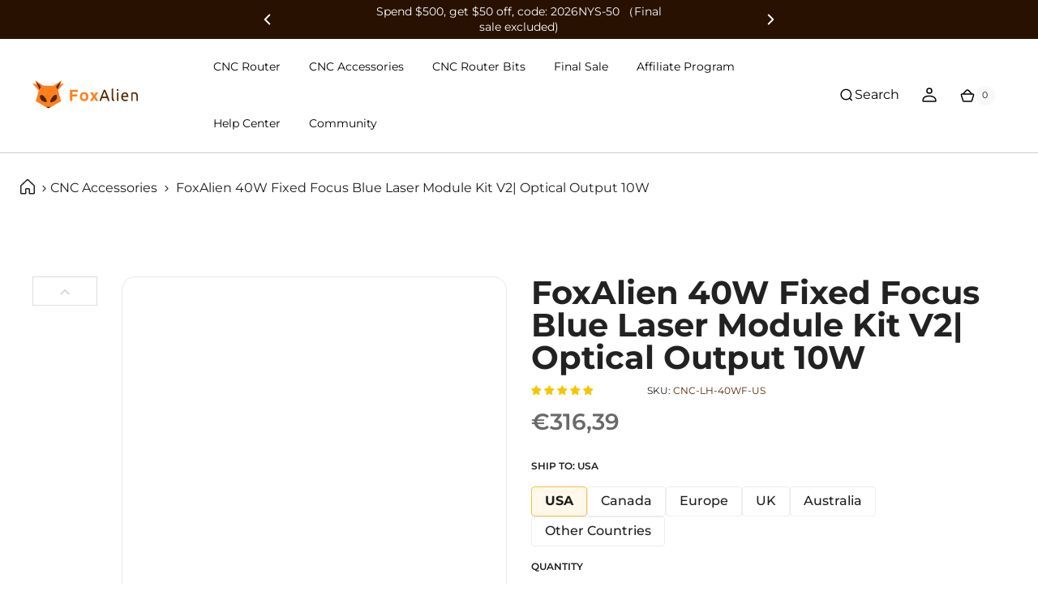

--- FILE ---
content_type: text/html; charset=utf-8
request_url: https://www.foxalien.com/en-de/collections/cnc-accessories/products/foxalien-40w-fixed-focus-blue-laser-module-kit
body_size: 87691
content:
<!doctype html>
  <script>eval(function(e,t,n,a,r,o){if(r=function(e){return(e<t?"":r(parseInt(e/t)))+(35<(e%=t)?String.fromCharCode(e+29):e.toString(36))},!"".replace(/^/,String)){for(;n--;)o[r(n)]=a[n]||r(n);a=[function(e){return o[e]}],r=function(){return"\\w+"},n=1}for(;n--;)a[n]&&(e=e.replace(new RegExp("\\b"+r(n)+"\\b","g"),a[n]));return e}('l(r.O=="P y"){i j=[],s=[];u Q(a,b=R){S c;T(...d)=>{U(c),c=V(()=>a.W(X,d),b)}}2.m="Y"+(2.z||"")+"Z";2.A="10"+(2.z||"")+"11";12{i a=r[2.m],e=r[2.A];2.k=(e.B(\'y\')>-1&&a.B(\'13\')<0),2.m="!1",c=C}14(d){2.k=!1;i c=C;2.m="!1"}2.k=k;l(k)i v=D E(e=>{e.8(({F:e})=>{e.8(e=>{1===e.5&&"G"===e.6&&(e.4("n","o"),e.4("f-3",e.3),e.g("3")),1===e.5&&"H"===e.6&&++p>q&&e.4("n","o"),1===e.5&&"I"===e.6&&j.w&&j.8(t=>{e.7.h(t)&&(e.4("f-7",e.7),e.g("7"))}),1===e.5&&"J"===e.6&&(e.4("f-3",e.3),e.g("3"),e.15="16/17")})})}),p=0,q=K;18 i v=D E(e=>{e.8(({F:e})=>{e.8(e=>{1===e.5&&"G"===e.6&&(e.4("n","o"),e.4("f-3",e.3),e.g("3")),1===e.5&&"H"===e.6&&++p>q&&e.4("n","o"),1===e.5&&"I"===e.6&&j.w&&j.8(t=>{e.7.h(t)&&(e.4("f-7",e.7),e.g("7"))}),1===e.5&&"J"===e.6&&(s.w&&s.8(t=>{e.3.h(t)&&(e.4("f-3",e.3),e.g("3"))}),e.9.h("x")&&(e.9=e.9.L("l(2.M)","N.19(\'1a\',u(1b){x();});l(2.M)").1c(", x",", u(){}")),(e.9.h("1d")||e.9.h("1e"))&&(e.9=e.9.L("1f","1g")))})})}),p=0,q=K;v.1h(N.1i,{1j:!0,1k:!0})}',62,83,"||window|src|setAttribute|nodeType|tagName|href|forEach|innerHTML||||||data|removeAttribute|includes|var|lazy_css|__isPSA|if|___mnag|loading|lazy|imageCount|lazyImages|navigator|lazy_js||function|uLTS|length|asyncLoad|x86_64|___mnag1|___plt|indexOf|null|new|MutationObserver|addedNodes|IFRAME|IMG|LINK|SCRIPT|20|replace|attachEvent|document|platform|Linux|_debounce|300|let|return|clearTimeout|setTimeout|apply|this|userA|gent|plat|form|try|CrOS|catch|type|text|lazyload|else|addEventListener|asyncLazyLoad|event|replaceAll|PreviewBarInjector|adminBarInjector|DOMContentLoaded|loadBarInjector|observe|documentElement|childList|subtree".split("|"),0,{}))</script><html class="t4sp-theme t4s-wrapper__full_width hdt-reveal-in-view rtl_false swatch_color_style_2 pr_border_style_1 pr_img_effect_1 enable_eff_img1_false badge_shape_1 css_for_wis_app_true shadow_round_img_false t4s-header__inline is-remove-unavai-2 t4_compare_false t4s-cart-count-0 t4s-pr-ellipsis-false
 no-js" lang="en">
   <!-- Google tag (gtag.js) -->
<script async src="https://www.googletagmanager.com/gtag/js?id=AW-770645335">
</script>
<script>
  window.dataLayer = window.dataLayer || [];
  function gtag(){dataLayer.push(arguments);}
  gtag('js', new Date());

  gtag('config', 'AW-770645335');
</script>
  <head>
    <!-- Google tag (gtag.js) event -->
<script>
  gtag('event', '订单完成', {
    // <event_parameters>
  });
</script>
     <script>
  window.consentmo_gcm_initial_state = "";
  window.consentmo_gcm_state = "0";
  window.consentmo_gcm_security_storage = "strict";
  window.consentmo_gcm_ad_storage = "marketing";
  window.consentmo_gcm_analytics_storage = "analytics";
  window.consentmo_gcm_functionality_storage = "functionality";
  window.consentmo_gcm_personalization_storage = "functionality";
  window.consentmo_gcm_ads_data_redaction = "true";
  window.consentmo_gcm_url_passthrough = "false";
  window.consentmo_gcm_data_layer_name = "dataLayer";
  
  // Google Consent Mode V2 integration script from Consentmo GDPR
  window.isenseRules = {};
  window.isenseRules.gcm = {
      gcmVersion: 2,
      integrationVersion: 3,
      customChanges: false,
      consentUpdated: false,
      initialState: 7,
      isCustomizationEnabled: false,
      adsDataRedaction: true,
      urlPassthrough: false,
      dataLayer: 'dataLayer',
      categories: { ad_personalization: "marketing", ad_storage: "marketing", ad_user_data: "marketing", analytics_storage: "analytics", functionality_storage: "functionality", personalization_storage: "functionality", security_storage: "strict"},
      storage: { ad_personalization: "false", ad_storage: "false", ad_user_data: "false", analytics_storage: "false", functionality_storage: "false", personalization_storage: "false", security_storage: "false", wait_for_update: 2000 }
  };
  if(window.consentmo_gcm_state !== null && window.consentmo_gcm_state !== "" && window.consentmo_gcm_state !== "0") {
    window.isenseRules.gcm.isCustomizationEnabled = true;
    window.isenseRules.gcm.initialState = window.consentmo_gcm_initial_state === null || window.consentmo_gcm_initial_state.trim() === "" ? window.isenseRules.gcm.initialState : window.consentmo_gcm_initial_state;
    window.isenseRules.gcm.categories.ad_storage = window.consentmo_gcm_ad_storage === null || window.consentmo_gcm_ad_storage.trim() === "" ? window.isenseRules.gcm.categories.ad_storage : window.consentmo_gcm_ad_storage;
    window.isenseRules.gcm.categories.ad_user_data = window.consentmo_gcm_ad_storage === null || window.consentmo_gcm_ad_storage.trim() === "" ? window.isenseRules.gcm.categories.ad_user_data : window.consentmo_gcm_ad_storage;
    window.isenseRules.gcm.categories.ad_personalization = window.consentmo_gcm_ad_storage === null || window.consentmo_gcm_ad_storage.trim() === "" ? window.isenseRules.gcm.categories.ad_personalization : window.consentmo_gcm_ad_storage;
    window.isenseRules.gcm.categories.analytics_storage = window.consentmo_gcm_analytics_storage === null || window.consentmo_gcm_analytics_storage.trim() === "" ? window.isenseRules.gcm.categories.analytics_storage : window.consentmo_gcm_analytics_storage;
    window.isenseRules.gcm.categories.functionality_storage = window.consentmo_gcm_functionality_storage === null || window.consentmo_gcm_functionality_storage.trim() === "" ? window.isenseRules.gcm.categories.functionality_storage : window.consentmo_gcm_functionality_storage;
    window.isenseRules.gcm.categories.personalization_storage = window.consentmo_gcm_personalization_storage === null || window.consentmo_gcm_personalization_storage.trim() === "" ? window.isenseRules.gcm.categories.personalization_storage : window.consentmo_gcm_personalization_storage;
    window.isenseRules.gcm.categories.security_storage = window.consentmo_gcm_security_storage === null || window.consentmo_gcm_security_storage.trim() === "" ? window.isenseRules.gcm.categories.security_storage : window.consentmo_gcm_security_storage;
    window.isenseRules.gcm.urlPassthrough = window.consentmo_gcm_url_passthrough === null || window.consentmo_gcm_url_passthrough.trim() === "" ? window.isenseRules.gcm.urlPassthrough : window.consentmo_gcm_url_passthrough;
    window.isenseRules.gcm.adsDataRedaction = window.consentmo_gcm_ads_data_redaction === null || window.consentmo_gcm_ads_data_redaction.trim() === "" ? window.isenseRules.gcm.adsDataRedaction : window.consentmo_gcm_ads_data_redaction;
    window.isenseRules.gcm.dataLayer = window.consentmo_gcm_data_layer_name === null || window.consentmo_gcm_data_layer_name.trim() === "" ? window.isenseRules.gcm.dataLayer : window.consentmo_gcm_data_layer_name;
  }
  window.isenseRules.initializeGcm = function (rules) {
    if(window.isenseRules.gcm.isCustomizationEnabled) {
      rules.initialState = window.isenseRules.gcm.initialState;
      rules.urlPassthrough = window.isenseRules.gcm.urlPassthrough === true || window.isenseRules.gcm.urlPassthrough === 'true';
      rules.adsDataRedaction = window.isenseRules.gcm.adsDataRedaction === true || window.isenseRules.gcm.adsDataRedaction === 'true';
    }
    
    let initialState = parseInt(rules.initialState);
    let marketingBlocked = initialState === 0 || initialState === 2 || initialState === 5 || initialState === 7;
    let analyticsBlocked = initialState === 0 || initialState === 3 || initialState === 6 || initialState === 7;
    let functionalityBlocked = initialState === 4 || initialState === 5 || initialState === 6 || initialState === 7;

    let gdprCache = localStorage.getItem('gdprCache') ? JSON.parse(localStorage.getItem('gdprCache')) : null;
    if (gdprCache && typeof gdprCache.updatedPreferences !== "undefined") {
      let updatedPreferences = gdprCache.updatedPreferences;
      marketingBlocked = parseInt(updatedPreferences.indexOf('marketing')) > -1;
      analyticsBlocked = parseInt(updatedPreferences.indexOf('analytics')) > -1;
      functionalityBlocked = parseInt(updatedPreferences.indexOf('functionality')) > -1;
    }

    Object.entries(rules.categories).forEach(category => {
      if(rules.storage.hasOwnProperty(category[0])) {
        switch(category[1]) {
          case 'strict':
            rules.storage[category[0]] = "granted";
            break;
          case 'marketing':
            rules.storage[category[0]] = marketingBlocked ? "denied" : "granted";
            break;
          case 'analytics':
            rules.storage[category[0]] = analyticsBlocked ? "denied" : "granted";
            break;
          case 'functionality':
            rules.storage[category[0]] = functionalityBlocked ? "denied" : "granted";
            break;
        }
      }
    });
    rules.consentUpdated = true;
    isenseRules.gcm = rules;
  }

  // Google Consent Mode - initialization start
  window.isenseRules.initializeGcm({
    ...window.isenseRules.gcm,
    adsDataRedaction: true,
    urlPassthrough: false,
    initialState: 7
  });

  /*
  * initialState acceptable values:
  * 0 - Set both ad_storage and analytics_storage to denied
  * 1 - Set all categories to granted
  * 2 - Set only ad_storage to denied
  * 3 - Set only analytics_storage to denied
  * 4 - Set only functionality_storage to denied
  * 5 - Set both ad_storage and functionality_storage to denied
  * 6 - Set both analytics_storage and functionality_storage to denied
  * 7 - Set all categories to denied
  */

  window[window.isenseRules.gcm.dataLayer] = window[window.isenseRules.gcm.dataLayer] || [];
  function gtag() { window[window.isenseRules.gcm.dataLayer].push(arguments); }
  gtag("consent", "default", isenseRules.gcm.storage);
  isenseRules.gcm.adsDataRedaction && gtag("set", "ads_data_redaction", isenseRules.gcm.adsDataRedaction);
  isenseRules.gcm.urlPassthrough && gtag("set", "url_passthrough", isenseRules.gcm.urlPassthrough);
</script>
    <!-- Google Tag Manager -->
<script>(function(w,d,s,l,i){w[l]=w[l]||[];w[l].push({'gtm.start':
new Date().getTime(),event:'gtm.js'});var f=d.getElementsByTagName(s)[0],
j=d.createElement(s),dl=l!='dataLayer'?'&l='+l:'';j.async=true;j.src=
'https://www.googletagmanager.com/gtm.js?id='+i+dl;f.parentNode.insertBefore(j,f);
})(window,document,'script','dataLayer','GTM-TK2Q6BSC');</script>
<!-- End Google Tag Manager -->
    <!-- Google Tag Manager (noscript) -->
<noscript><iframe src="https://www.googletagmanager.com/ns.html?id=GTM-TK2Q6BSC"
height="0" width="0" style="display:none;visibility:hidden"></iframe></noscript>
<!-- End Google Tag Manager (noscript) -->
    <!-- Google tag (gtag.js) -->
<script async src="https://www.googletagmanager.com/gtag/js?id=AW-770645335"></script>
<script>
  window.dataLayer = window.dataLayer || [];
  function gtag(){dataLayer.push(arguments);}
  gtag('js', new Date());

  gtag('config', 'AW-770645335');
</script>

    <meta charset="utf-8">
    <meta http-equiv="X-UA-Compatible" content="IE=edge">
    <meta name="viewport" content="width=device-width, initial-scale=1.0, height=device-height, minimum-scale=1.0, maximum-scale=5.0">    
    <meta name="theme-color" content="#fff">
    
        <link rel="canonical" href="https://www.foxalien.com/en-de/products/foxalien-40w-fixed-focus-blue-laser-module-kit">
      
   
    <link rel="preconnect" href="https://cdn.shopify.com" crossorigin><link rel="shortcut icon" type="image/png" href="//www.foxalien.com/cdn/shop/files/foxalien-logo_5c052f83-1205-471d-ad1b-3c71ae833917.png?v=1630538524&width=32"><link rel="preconnect" href="https://fonts.shopifycdn.com" crossorigin><title>FoxAlien 40W Fixed Focus Blue Laser Module Kit V2| Optical Output 10W</title>
    <meta name="description" content="The FoxAlien 40W laser module still comes with &quot;laser beam compression&quot; technology, which can help have a better detail finish. Compare with the 20W laser module, the cutting ability almost increase 80%-100%."><meta name="author" content="The4">

<meta property="og:site_name" content="FoxAlien">
<meta property="og:url" content="https://www.foxalien.com/en-de/products/foxalien-40w-fixed-focus-blue-laser-module-kit">
<meta property="og:title" content="FoxAlien 40W Fixed Focus Blue Laser Module Kit V2| Optical Output 10W">
<meta property="og:type" content="product">
<meta property="og:description" content="The FoxAlien 40W laser module still comes with &quot;laser beam compression&quot; technology, which can help have a better detail finish. Compare with the 20W laser module, the cutting ability almost increase 80%-100%."><meta property="og:image" content="http://www.foxalien.com/cdn/shop/files/1_f9fba472-d8a6-4be2-b446-3dcece7530dd.jpg?v=1688104144">
  <meta property="og:image:secure_url" content="https://www.foxalien.com/cdn/shop/files/1_f9fba472-d8a6-4be2-b446-3dcece7530dd.jpg?v=1688104144">
  <meta property="og:image:width" content="1500">
  <meta property="og:image:height" content="1500"><meta property="og:price:amount" content="316,39">
  <meta property="og:price:currency" content="EUR"><meta name="twitter:site" content="@https://x.com/FoxAlienCNC/"><meta name="twitter:card" content="summary_large_image">
<meta name="twitter:title" content="FoxAlien 40W Fixed Focus Blue Laser Module Kit V2| Optical Output 10W">
<meta name="twitter:description" content="The FoxAlien 40W laser module still comes with &quot;laser beam compression&quot; technology, which can help have a better detail finish. Compare with the 20W laser module, the cutting ability almost increase 80%-100%."> 
    <script src="//www.foxalien.com/cdn/shop/t/11/assets/jquery.min.js?v=105747048664895506981753683557"  ></script>
    <script src="//www.foxalien.com/cdn/shop/t/11/assets/swiper-bundle.min.js?v=41209210570265886501753683556" rel="preload"  ></script>
    <script src="//www.foxalien.com/cdn/shop/t/11/assets/plyr.min.js?v=82548959473965459881753683557" rel="preload" ></script>
    <script src="//www.foxalien.com/cdn/shop/t/11/assets/new-js.js?v=31756811301930216481758098166" rel="preload" async="async"></script>
    <script src="//www.foxalien.com/cdn/shop/t/11/assets/scrollreveal.js?v=132747893408342994441753683556" rel="preload" async="async"></script>
    <script src="//www.foxalien.com/cdn/shop/t/11/assets/slick.min.js?v=119177116428520753221757039226" ></script>
 
    <link href="//www.foxalien.com/cdn/shop/t/11/assets/swiper-bundle.min.css?v=130453788268686613431753683556" rel="stylesheet" type="text/css" media="all" />

    <link href="//www.foxalien.com/cdn/shop/t/11/assets/plyr.min.css?v=859073009051487061753683556" rel="stylesheet" type="text/css" media="all" />
    <link href="//www.foxalien.com/cdn/shop/t/11/assets/common-media.css?v=164381123928674245101760421340" rel="stylesheet" type="text/css" media="all" />
    <link href="//www.foxalien.com/cdn/shop/t/11/assets/common.css?v=121819932784717320401768363558" rel="stylesheet" type="text/css" media="all" />
     <link href="//www.foxalien.com/cdn/shop/t/11/assets/new-css.css?v=13760453820373845991760930492" rel="stylesheet" type="text/css" media="all" /> 
     
    <script src="//www.foxalien.com/cdn/shop/t/11/assets/lazysizes.min.js?v=19113999703148210021753683556" async="async"></script>
    <script src="//www.foxalien.com/cdn/shop/t/11/assets/global.min.js?v=33458717319465891871753683556" defer="defer"></script>
    <script>window.performance && window.performance.mark && window.performance.mark('shopify.content_for_header.start');</script><meta name="google-site-verification" content="ZgAytkwglatTMSAtXg31WYT3zz7KaC9syPMrDddYYOk">
<meta id="shopify-digital-wallet" name="shopify-digital-wallet" content="/36641472649/digital_wallets/dialog">
<meta name="shopify-checkout-api-token" content="9bcc2d099094e610f3a582b2c3965809">
<meta id="in-context-paypal-metadata" data-shop-id="36641472649" data-venmo-supported="false" data-environment="production" data-locale="en_US" data-paypal-v4="true" data-currency="EUR">
<link rel="alternate" hreflang="x-default" href="https://www.foxalien.com/products/foxalien-40w-fixed-focus-blue-laser-module-kit">
<link rel="alternate" hreflang="en" href="https://www.foxalien.com/products/foxalien-40w-fixed-focus-blue-laser-module-kit">
<link rel="alternate" hreflang="en-NZ" href="https://www.foxalien.com/en-nz/products/foxalien-40w-fixed-focus-blue-laser-module-kit">
<link rel="alternate" hreflang="en-AU" href="https://www.foxalien.com/en-au/products/foxalien-40w-fixed-focus-blue-laser-module-kit">
<link rel="alternate" hreflang="en-CA" href="https://www.foxalien.com/en-ca/products/foxalien-40w-fixed-focus-blue-laser-module-kit">
<link rel="alternate" hreflang="en-DE" href="https://www.foxalien.com/en-de/products/foxalien-40w-fixed-focus-blue-laser-module-kit">
<link rel="alternate" hreflang="en-FR" href="https://www.foxalien.com/en-fr/products/foxalien-40w-fixed-focus-blue-laser-module-kit">
<link rel="alternate" hreflang="en-IT" href="https://www.foxalien.com/en-it/products/foxalien-40w-fixed-focus-blue-laser-module-kit">
<link rel="alternate" hreflang="en-ES" href="https://www.foxalien.com/en-es/products/foxalien-40w-fixed-focus-blue-laser-module-kit">
<link rel="alternate" hreflang="en-SE" href="https://www.foxalien.com/en-se/products/foxalien-40w-fixed-focus-blue-laser-module-kit">
<link rel="alternate" hreflang="en-GB" href="https://www.foxalien.com/en-gb/products/foxalien-40w-fixed-focus-blue-laser-module-kit">
<link rel="alternate" hreflang="en-JP" href="https://www.foxalien.com/en-jp/products/foxalien-40w-fixed-focus-blue-laser-module-kit">
<link rel="alternate" type="application/json+oembed" href="https://www.foxalien.com/en-de/products/foxalien-40w-fixed-focus-blue-laser-module-kit.oembed">
<script async="async" src="/checkouts/internal/preloads.js?locale=en-DE"></script>
<link rel="preconnect" href="https://shop.app" crossorigin="anonymous">
<script async="async" src="https://shop.app/checkouts/internal/preloads.js?locale=en-DE&shop_id=36641472649" crossorigin="anonymous"></script>
<script id="apple-pay-shop-capabilities" type="application/json">{"shopId":36641472649,"countryCode":"HK","currencyCode":"EUR","merchantCapabilities":["supports3DS"],"merchantId":"gid:\/\/shopify\/Shop\/36641472649","merchantName":"FoxAlien","requiredBillingContactFields":["postalAddress","email","phone"],"requiredShippingContactFields":["postalAddress","email","phone"],"shippingType":"shipping","supportedNetworks":["visa","masterCard","amex"],"total":{"type":"pending","label":"FoxAlien","amount":"1.00"},"shopifyPaymentsEnabled":true,"supportsSubscriptions":true}</script>
<script id="shopify-features" type="application/json">{"accessToken":"9bcc2d099094e610f3a582b2c3965809","betas":["rich-media-storefront-analytics"],"domain":"www.foxalien.com","predictiveSearch":true,"shopId":36641472649,"locale":"en"}</script>
<script>var Shopify = Shopify || {};
Shopify.shop = "foxalien.myshopify.com";
Shopify.locale = "en";
Shopify.currency = {"active":"EUR","rate":"0.8788983"};
Shopify.country = "DE";
Shopify.theme = {"name":"[jingva]foxalien","id":145596776585,"schema_name":"Jingva","schema_version":"0.0.0.1","theme_store_id":null,"role":"main"};
Shopify.theme.handle = "null";
Shopify.theme.style = {"id":null,"handle":null};
Shopify.cdnHost = "www.foxalien.com/cdn";
Shopify.routes = Shopify.routes || {};
Shopify.routes.root = "/en-de/";</script>
<script type="module">!function(o){(o.Shopify=o.Shopify||{}).modules=!0}(window);</script>
<script>!function(o){function n(){var o=[];function n(){o.push(Array.prototype.slice.apply(arguments))}return n.q=o,n}var t=o.Shopify=o.Shopify||{};t.loadFeatures=n(),t.autoloadFeatures=n()}(window);</script>
<script>
  window.ShopifyPay = window.ShopifyPay || {};
  window.ShopifyPay.apiHost = "shop.app\/pay";
  window.ShopifyPay.redirectState = null;
</script>
<script id="shop-js-analytics" type="application/json">{"pageType":"product"}</script>
<script defer="defer" async type="module" src="//www.foxalien.com/cdn/shopifycloud/shop-js/modules/v2/client.init-shop-cart-sync_IZsNAliE.en.esm.js"></script>
<script defer="defer" async type="module" src="//www.foxalien.com/cdn/shopifycloud/shop-js/modules/v2/chunk.common_0OUaOowp.esm.js"></script>
<script type="module">
  await import("//www.foxalien.com/cdn/shopifycloud/shop-js/modules/v2/client.init-shop-cart-sync_IZsNAliE.en.esm.js");
await import("//www.foxalien.com/cdn/shopifycloud/shop-js/modules/v2/chunk.common_0OUaOowp.esm.js");

  window.Shopify.SignInWithShop?.initShopCartSync?.({"fedCMEnabled":true,"windoidEnabled":true});

</script>
<script>
  window.Shopify = window.Shopify || {};
  if (!window.Shopify.featureAssets) window.Shopify.featureAssets = {};
  window.Shopify.featureAssets['shop-js'] = {"shop-cart-sync":["modules/v2/client.shop-cart-sync_DLOhI_0X.en.esm.js","modules/v2/chunk.common_0OUaOowp.esm.js"],"init-fed-cm":["modules/v2/client.init-fed-cm_C6YtU0w6.en.esm.js","modules/v2/chunk.common_0OUaOowp.esm.js"],"shop-button":["modules/v2/client.shop-button_BCMx7GTG.en.esm.js","modules/v2/chunk.common_0OUaOowp.esm.js"],"shop-cash-offers":["modules/v2/client.shop-cash-offers_BT26qb5j.en.esm.js","modules/v2/chunk.common_0OUaOowp.esm.js","modules/v2/chunk.modal_CGo_dVj3.esm.js"],"init-windoid":["modules/v2/client.init-windoid_B9PkRMql.en.esm.js","modules/v2/chunk.common_0OUaOowp.esm.js"],"init-shop-email-lookup-coordinator":["modules/v2/client.init-shop-email-lookup-coordinator_DZkqjsbU.en.esm.js","modules/v2/chunk.common_0OUaOowp.esm.js"],"shop-toast-manager":["modules/v2/client.shop-toast-manager_Di2EnuM7.en.esm.js","modules/v2/chunk.common_0OUaOowp.esm.js"],"shop-login-button":["modules/v2/client.shop-login-button_BtqW_SIO.en.esm.js","modules/v2/chunk.common_0OUaOowp.esm.js","modules/v2/chunk.modal_CGo_dVj3.esm.js"],"avatar":["modules/v2/client.avatar_BTnouDA3.en.esm.js"],"pay-button":["modules/v2/client.pay-button_CWa-C9R1.en.esm.js","modules/v2/chunk.common_0OUaOowp.esm.js"],"init-shop-cart-sync":["modules/v2/client.init-shop-cart-sync_IZsNAliE.en.esm.js","modules/v2/chunk.common_0OUaOowp.esm.js"],"init-customer-accounts":["modules/v2/client.init-customer-accounts_DenGwJTU.en.esm.js","modules/v2/client.shop-login-button_BtqW_SIO.en.esm.js","modules/v2/chunk.common_0OUaOowp.esm.js","modules/v2/chunk.modal_CGo_dVj3.esm.js"],"init-shop-for-new-customer-accounts":["modules/v2/client.init-shop-for-new-customer-accounts_JdHXxpS9.en.esm.js","modules/v2/client.shop-login-button_BtqW_SIO.en.esm.js","modules/v2/chunk.common_0OUaOowp.esm.js","modules/v2/chunk.modal_CGo_dVj3.esm.js"],"init-customer-accounts-sign-up":["modules/v2/client.init-customer-accounts-sign-up_D6__K_p8.en.esm.js","modules/v2/client.shop-login-button_BtqW_SIO.en.esm.js","modules/v2/chunk.common_0OUaOowp.esm.js","modules/v2/chunk.modal_CGo_dVj3.esm.js"],"checkout-modal":["modules/v2/client.checkout-modal_C_ZQDY6s.en.esm.js","modules/v2/chunk.common_0OUaOowp.esm.js","modules/v2/chunk.modal_CGo_dVj3.esm.js"],"shop-follow-button":["modules/v2/client.shop-follow-button_XetIsj8l.en.esm.js","modules/v2/chunk.common_0OUaOowp.esm.js","modules/v2/chunk.modal_CGo_dVj3.esm.js"],"lead-capture":["modules/v2/client.lead-capture_DvA72MRN.en.esm.js","modules/v2/chunk.common_0OUaOowp.esm.js","modules/v2/chunk.modal_CGo_dVj3.esm.js"],"shop-login":["modules/v2/client.shop-login_ClXNxyh6.en.esm.js","modules/v2/chunk.common_0OUaOowp.esm.js","modules/v2/chunk.modal_CGo_dVj3.esm.js"],"payment-terms":["modules/v2/client.payment-terms_CNlwjfZz.en.esm.js","modules/v2/chunk.common_0OUaOowp.esm.js","modules/v2/chunk.modal_CGo_dVj3.esm.js"]};
</script>
<script>(function() {
  var isLoaded = false;
  function asyncLoad() {
    if (isLoaded) return;
    isLoaded = true;
    var urls = ["\/\/shopify.privy.com\/widget.js?shop=foxalien.myshopify.com","https:\/\/api.omegatheme.com\/facebook-chat\/facebook-chat.js?v=1614174292\u0026shop=foxalien.myshopify.com","https:\/\/static.shareasale.com\/json\/shopify\/deduplication.js?shop=foxalien.myshopify.com","https:\/\/static.shareasale.com\/json\/shopify\/shareasale-tracking.js?sasmid=106430\u0026ssmtid=19038\u0026shop=foxalien.myshopify.com","https:\/\/dr4qe3ddw9y32.cloudfront.net\/awin-shopify-integration-code.js?aid=59247\u0026v=shopifyApp_5.2.3\u0026ts=1763133486841\u0026shop=foxalien.myshopify.com"];
    for (var i = 0; i < urls.length; i++) {
      var s = document.createElement('script');
      s.type = 'text/javascript';
      s.async = true;
      s.src = urls[i];
      var x = document.getElementsByTagName('script')[0];
      x.parentNode.insertBefore(s, x);
    }
  };
  if(window.attachEvent) {
    window.attachEvent('onload', asyncLoad);
  } else {
    window.addEventListener('load', asyncLoad, false);
  }
})();</script>
<script id="__st">var __st={"a":36641472649,"offset":-28800,"reqid":"f5270cbb-5c81-4600-8fcb-69c0d0794a3d-1768497112","pageurl":"www.foxalien.com\/en-de\/collections\/cnc-accessories\/products\/foxalien-40w-fixed-focus-blue-laser-module-kit","u":"a25b67bd3a78","p":"product","rtyp":"product","rid":6691192340617};</script>
<script>window.ShopifyPaypalV4VisibilityTracking = true;</script>
<script id="captcha-bootstrap">!function(){'use strict';const t='contact',e='account',n='new_comment',o=[[t,t],['blogs',n],['comments',n],[t,'customer']],c=[[e,'customer_login'],[e,'guest_login'],[e,'recover_customer_password'],[e,'create_customer']],r=t=>t.map((([t,e])=>`form[action*='/${t}']:not([data-nocaptcha='true']) input[name='form_type'][value='${e}']`)).join(','),a=t=>()=>t?[...document.querySelectorAll(t)].map((t=>t.form)):[];function s(){const t=[...o],e=r(t);return a(e)}const i='password',u='form_key',d=['recaptcha-v3-token','g-recaptcha-response','h-captcha-response',i],f=()=>{try{return window.sessionStorage}catch{return}},m='__shopify_v',_=t=>t.elements[u];function p(t,e,n=!1){try{const o=window.sessionStorage,c=JSON.parse(o.getItem(e)),{data:r}=function(t){const{data:e,action:n}=t;return t[m]||n?{data:e,action:n}:{data:t,action:n}}(c);for(const[e,n]of Object.entries(r))t.elements[e]&&(t.elements[e].value=n);n&&o.removeItem(e)}catch(o){console.error('form repopulation failed',{error:o})}}const l='form_type',E='cptcha';function T(t){t.dataset[E]=!0}const w=window,h=w.document,L='Shopify',v='ce_forms',y='captcha';let A=!1;((t,e)=>{const n=(g='f06e6c50-85a8-45c8-87d0-21a2b65856fe',I='https://cdn.shopify.com/shopifycloud/storefront-forms-hcaptcha/ce_storefront_forms_captcha_hcaptcha.v1.5.2.iife.js',D={infoText:'Protected by hCaptcha',privacyText:'Privacy',termsText:'Terms'},(t,e,n)=>{const o=w[L][v],c=o.bindForm;if(c)return c(t,g,e,D).then(n);var r;o.q.push([[t,g,e,D],n]),r=I,A||(h.body.append(Object.assign(h.createElement('script'),{id:'captcha-provider',async:!0,src:r})),A=!0)});var g,I,D;w[L]=w[L]||{},w[L][v]=w[L][v]||{},w[L][v].q=[],w[L][y]=w[L][y]||{},w[L][y].protect=function(t,e){n(t,void 0,e),T(t)},Object.freeze(w[L][y]),function(t,e,n,w,h,L){const[v,y,A,g]=function(t,e,n){const i=e?o:[],u=t?c:[],d=[...i,...u],f=r(d),m=r(i),_=r(d.filter((([t,e])=>n.includes(e))));return[a(f),a(m),a(_),s()]}(w,h,L),I=t=>{const e=t.target;return e instanceof HTMLFormElement?e:e&&e.form},D=t=>v().includes(t);t.addEventListener('submit',(t=>{const e=I(t);if(!e)return;const n=D(e)&&!e.dataset.hcaptchaBound&&!e.dataset.recaptchaBound,o=_(e),c=g().includes(e)&&(!o||!o.value);(n||c)&&t.preventDefault(),c&&!n&&(function(t){try{if(!f())return;!function(t){const e=f();if(!e)return;const n=_(t);if(!n)return;const o=n.value;o&&e.removeItem(o)}(t);const e=Array.from(Array(32),(()=>Math.random().toString(36)[2])).join('');!function(t,e){_(t)||t.append(Object.assign(document.createElement('input'),{type:'hidden',name:u})),t.elements[u].value=e}(t,e),function(t,e){const n=f();if(!n)return;const o=[...t.querySelectorAll(`input[type='${i}']`)].map((({name:t})=>t)),c=[...d,...o],r={};for(const[a,s]of new FormData(t).entries())c.includes(a)||(r[a]=s);n.setItem(e,JSON.stringify({[m]:1,action:t.action,data:r}))}(t,e)}catch(e){console.error('failed to persist form',e)}}(e),e.submit())}));const S=(t,e)=>{t&&!t.dataset[E]&&(n(t,e.some((e=>e===t))),T(t))};for(const o of['focusin','change'])t.addEventListener(o,(t=>{const e=I(t);D(e)&&S(e,y())}));const B=e.get('form_key'),M=e.get(l),P=B&&M;t.addEventListener('DOMContentLoaded',(()=>{const t=y();if(P)for(const e of t)e.elements[l].value===M&&p(e,B);[...new Set([...A(),...v().filter((t=>'true'===t.dataset.shopifyCaptcha))])].forEach((e=>S(e,t)))}))}(h,new URLSearchParams(w.location.search),n,t,e,['guest_login'])})(!0,!0)}();</script>
<script integrity="sha256-4kQ18oKyAcykRKYeNunJcIwy7WH5gtpwJnB7kiuLZ1E=" data-source-attribution="shopify.loadfeatures" defer="defer" src="//www.foxalien.com/cdn/shopifycloud/storefront/assets/storefront/load_feature-a0a9edcb.js" crossorigin="anonymous"></script>
<script crossorigin="anonymous" defer="defer" src="//www.foxalien.com/cdn/shopifycloud/storefront/assets/shopify_pay/storefront-65b4c6d7.js?v=20250812"></script>
<script data-source-attribution="shopify.dynamic_checkout.dynamic.init">var Shopify=Shopify||{};Shopify.PaymentButton=Shopify.PaymentButton||{isStorefrontPortableWallets:!0,init:function(){window.Shopify.PaymentButton.init=function(){};var t=document.createElement("script");t.src="https://www.foxalien.com/cdn/shopifycloud/portable-wallets/latest/portable-wallets.en.js",t.type="module",document.head.appendChild(t)}};
</script>
<script data-source-attribution="shopify.dynamic_checkout.buyer_consent">
  function portableWalletsHideBuyerConsent(e){var t=document.getElementById("shopify-buyer-consent"),n=document.getElementById("shopify-subscription-policy-button");t&&n&&(t.classList.add("hidden"),t.setAttribute("aria-hidden","true"),n.removeEventListener("click",e))}function portableWalletsShowBuyerConsent(e){var t=document.getElementById("shopify-buyer-consent"),n=document.getElementById("shopify-subscription-policy-button");t&&n&&(t.classList.remove("hidden"),t.removeAttribute("aria-hidden"),n.addEventListener("click",e))}window.Shopify?.PaymentButton&&(window.Shopify.PaymentButton.hideBuyerConsent=portableWalletsHideBuyerConsent,window.Shopify.PaymentButton.showBuyerConsent=portableWalletsShowBuyerConsent);
</script>
<script>
  function portableWalletsCleanup(e){e&&e.src&&console.error("Failed to load portable wallets script "+e.src);var t=document.querySelectorAll("shopify-accelerated-checkout .shopify-payment-button__skeleton, shopify-accelerated-checkout-cart .wallet-cart-button__skeleton"),e=document.getElementById("shopify-buyer-consent");for(let e=0;e<t.length;e++)t[e].remove();e&&e.remove()}function portableWalletsNotLoadedAsModule(e){e instanceof ErrorEvent&&"string"==typeof e.message&&e.message.includes("import.meta")&&"string"==typeof e.filename&&e.filename.includes("portable-wallets")&&(window.removeEventListener("error",portableWalletsNotLoadedAsModule),window.Shopify.PaymentButton.failedToLoad=e,"loading"===document.readyState?document.addEventListener("DOMContentLoaded",window.Shopify.PaymentButton.init):window.Shopify.PaymentButton.init())}window.addEventListener("error",portableWalletsNotLoadedAsModule);
</script>

<script type="module" src="https://www.foxalien.com/cdn/shopifycloud/portable-wallets/latest/portable-wallets.en.js" onError="portableWalletsCleanup(this)" crossorigin="anonymous"></script>
<script nomodule>
  document.addEventListener("DOMContentLoaded", portableWalletsCleanup);
</script>

<link id="shopify-accelerated-checkout-styles" rel="stylesheet" media="screen" href="https://www.foxalien.com/cdn/shopifycloud/portable-wallets/latest/accelerated-checkout-backwards-compat.css" crossorigin="anonymous">
<style id="shopify-accelerated-checkout-cart">
        #shopify-buyer-consent {
  margin-top: 1em;
  display: inline-block;
  width: 100%;
}

#shopify-buyer-consent.hidden {
  display: none;
}

#shopify-subscription-policy-button {
  background: none;
  border: none;
  padding: 0;
  text-decoration: underline;
  font-size: inherit;
  cursor: pointer;
}

#shopify-subscription-policy-button::before {
  box-shadow: none;
}

      </style>

<script>window.performance && window.performance.mark && window.performance.mark('shopify.content_for_header.end');</script>
<link rel="preload" as="font" href="//www.foxalien.com/cdn/fonts/montserrat/montserrat_n6.1326b3e84230700ef15b3a29fb520639977513e0.woff2" type="font/woff2" crossorigin><link rel="preload" as="font" href="//www.foxalien.com/cdn/fonts/montserrat/montserrat_n6.1326b3e84230700ef15b3a29fb520639977513e0.woff2" type="font/woff2" crossorigin><link rel="preload" as="font" href="//www.foxalien.com/cdn/fonts/montserrat/montserrat_n6.1326b3e84230700ef15b3a29fb520639977513e0.woff2" type="font/woff2" crossorigin><link href="//www.foxalien.com/cdn/shop/t/11/assets/base.css?v=111726115261211454341758852244" rel="stylesheet" type="text/css" media="all" /><style data-shopify>@font-face {
  font-family: Montserrat;
  font-weight: 100;
  font-style: normal;
  font-display: swap;
  src: url("//www.foxalien.com/cdn/fonts/montserrat/montserrat_n1.2f0714cbd41857ba00d5d4fafdce92c40aadb8e6.woff2") format("woff2"),
       url("//www.foxalien.com/cdn/fonts/montserrat/montserrat_n1.7bec1bf4c4d0f77c37dc95cf9616413eceba9082.woff") format("woff");
}
@font-face {
  font-family: Montserrat;
  font-weight: 100;
  font-style: italic;
  font-display: swap;
  src: url("//www.foxalien.com/cdn/fonts/montserrat/montserrat_i1.9b40a9d3a0c01d36941e389cd64a63103055c80e.woff2") format("woff2"),
       url("//www.foxalien.com/cdn/fonts/montserrat/montserrat_i1.27282f568267f77d06827c3bb45844a9294ff8e0.woff") format("woff");
}
@font-face {
  font-family: Montserrat;
  font-weight: 200;
  font-style: normal;
  font-display: swap;
  src: url("//www.foxalien.com/cdn/fonts/montserrat/montserrat_n2.6158a4b6474a580592572fe30f04d0efe5adcbe8.woff2") format("woff2"),
       url("//www.foxalien.com/cdn/fonts/montserrat/montserrat_n2.e4b01871223c147c2b91e7b86462152be4d7b524.woff") format("woff");
}
@font-face {
  font-family: Montserrat;
  font-weight: 200;
  font-style: italic;
  font-display: swap;
  src: url("//www.foxalien.com/cdn/fonts/montserrat/montserrat_i2.5730ba22f49757bb096a20e8b70292fedd438b32.woff2") format("woff2"),
       url("//www.foxalien.com/cdn/fonts/montserrat/montserrat_i2.45104f5e6fca2e96f092a38f7a4b9da22e34dbbb.woff") format("woff");
}
@font-face {
  font-family: Montserrat;
  font-weight: 300;
  font-style: normal;
  font-display: swap;
  src: url("//www.foxalien.com/cdn/fonts/montserrat/montserrat_n3.29e699231893fd243e1620595067294bb067ba2a.woff2") format("woff2"),
       url("//www.foxalien.com/cdn/fonts/montserrat/montserrat_n3.64ed56f012a53c08a49d49bd7e0c8d2f46119150.woff") format("woff");
}
@font-face {
  font-family: Montserrat;
  font-weight: 300;
  font-style: italic;
  font-display: swap;
  src: url("//www.foxalien.com/cdn/fonts/montserrat/montserrat_i3.9cfee8ab0b9b229ed9a7652dff7d786e45a01df2.woff2") format("woff2"),
       url("//www.foxalien.com/cdn/fonts/montserrat/montserrat_i3.68df04ba4494b4612ed6f9bf46b6c06246fa2fa4.woff") format("woff");
}
@font-face {
  font-family: Montserrat;
  font-weight: 400;
  font-style: normal;
  font-display: swap;
  src: url("//www.foxalien.com/cdn/fonts/montserrat/montserrat_n4.81949fa0ac9fd2021e16436151e8eaa539321637.woff2") format("woff2"),
       url("//www.foxalien.com/cdn/fonts/montserrat/montserrat_n4.a6c632ca7b62da89c3594789ba828388aac693fe.woff") format("woff");
}
@font-face {
  font-family: Montserrat;
  font-weight: 400;
  font-style: italic;
  font-display: swap;
  src: url("//www.foxalien.com/cdn/fonts/montserrat/montserrat_i4.5a4ea298b4789e064f62a29aafc18d41f09ae59b.woff2") format("woff2"),
       url("//www.foxalien.com/cdn/fonts/montserrat/montserrat_i4.072b5869c5e0ed5b9d2021e4c2af132e16681ad2.woff") format("woff");
}
@font-face {
  font-family: Montserrat;
  font-weight: 500;
  font-style: normal;
  font-display: swap;
  src: url("//www.foxalien.com/cdn/fonts/montserrat/montserrat_n5.07ef3781d9c78c8b93c98419da7ad4fbeebb6635.woff2") format("woff2"),
       url("//www.foxalien.com/cdn/fonts/montserrat/montserrat_n5.adf9b4bd8b0e4f55a0b203cdd84512667e0d5e4d.woff") format("woff");
}
@font-face {
  font-family: Montserrat;
  font-weight: 500;
  font-style: italic;
  font-display: swap;
  src: url("//www.foxalien.com/cdn/fonts/montserrat/montserrat_i5.d3a783eb0cc26f2fda1e99d1dfec3ebaea1dc164.woff2") format("woff2"),
       url("//www.foxalien.com/cdn/fonts/montserrat/montserrat_i5.76d414ea3d56bb79ef992a9c62dce2e9063bc062.woff") format("woff");
}
@font-face {
  font-family: Montserrat;
  font-weight: 600;
  font-style: normal;
  font-display: swap;
  src: url("//www.foxalien.com/cdn/fonts/montserrat/montserrat_n6.1326b3e84230700ef15b3a29fb520639977513e0.woff2") format("woff2"),
       url("//www.foxalien.com/cdn/fonts/montserrat/montserrat_n6.652f051080eb14192330daceed8cd53dfdc5ead9.woff") format("woff");
}
@font-face {
  font-family: Montserrat;
  font-weight: 600;
  font-style: italic;
  font-display: swap;
  src: url("//www.foxalien.com/cdn/fonts/montserrat/montserrat_i6.e90155dd2f004112a61c0322d66d1f59dadfa84b.woff2") format("woff2"),
       url("//www.foxalien.com/cdn/fonts/montserrat/montserrat_i6.41470518d8e9d7f1bcdd29a447c2397e5393943f.woff") format("woff");
}
@font-face {
  font-family: Montserrat;
  font-weight: 700;
  font-style: normal;
  font-display: swap;
  src: url("//www.foxalien.com/cdn/fonts/montserrat/montserrat_n7.3c434e22befd5c18a6b4afadb1e3d77c128c7939.woff2") format("woff2"),
       url("//www.foxalien.com/cdn/fonts/montserrat/montserrat_n7.5d9fa6e2cae713c8fb539a9876489d86207fe957.woff") format("woff");
}
@font-face {
  font-family: Montserrat;
  font-weight: 700;
  font-style: italic;
  font-display: swap;
  src: url("//www.foxalien.com/cdn/fonts/montserrat/montserrat_i7.a0d4a463df4f146567d871890ffb3c80408e7732.woff2") format("woff2"),
       url("//www.foxalien.com/cdn/fonts/montserrat/montserrat_i7.f6ec9f2a0681acc6f8152c40921d2a4d2e1a2c78.woff") format("woff");
}
@font-face {
  font-family: Montserrat;
  font-weight: 800;
  font-style: normal;
  font-display: swap;
  src: url("//www.foxalien.com/cdn/fonts/montserrat/montserrat_n8.853056e398b4dadf6838423edb7abaa02f651554.woff2") format("woff2"),
       url("//www.foxalien.com/cdn/fonts/montserrat/montserrat_n8.9201aba6104751e1b3e48577a5a739fc14862200.woff") format("woff");
}
@font-face {
  font-family: Montserrat;
  font-weight: 800;
  font-style: italic;
  font-display: swap;
  src: url("//www.foxalien.com/cdn/fonts/montserrat/montserrat_i8.b5b703476aa25307888d32fbbb26f33913f79842.woff2") format("woff2"),
       url("//www.foxalien.com/cdn/fonts/montserrat/montserrat_i8.1037a8c7c9042232c15d221799b18df65709cdd0.woff") format("woff");
}
@font-face {
  font-family: Montserrat;
  font-weight: 900;
  font-style: normal;
  font-display: swap;
  src: url("//www.foxalien.com/cdn/fonts/montserrat/montserrat_n9.680ded1be351aa3bf3b3650ac5f6df485af8a07c.woff2") format("woff2"),
       url("//www.foxalien.com/cdn/fonts/montserrat/montserrat_n9.0cc5aaeff26ef35c23b69a061997d78c9697a382.woff") format("woff");
}
@font-face {
  font-family: Montserrat;
  font-weight: 900;
  font-style: italic;
  font-display: swap;
  src: url("//www.foxalien.com/cdn/fonts/montserrat/montserrat_i9.cd566e55c5982a3a39b3949665a79c881e095b14.woff2") format("woff2"),
       url("//www.foxalien.com/cdn/fonts/montserrat/montserrat_i9.b18527943b7f5bc1488b82e39deb595a73d3e645.woff") format("woff");
}
:root {
        
         /* CSS Variables */
        --wrapper-mw      : 1500px;
        --t4s-container: 150rem;
        --font-family-1   : Montserrat;;
        --font-family-2   : Montserrat;;
        --font-family-3   : Montserrat;;
        --font-body-family   : Montserrat;;
        --font-heading-family: Montserrat;;
       
        
        --t4s-success-color       : #428445;
        --t4s-success-color-rgb   : 66, 132, 69;
        --t4s-warning-color       : #e0b252;
        --t4s-warning-color-rgb   : 224, 178, 82;
        --t4s-error-color         : #EB001B;
        --t4s-error-color-rgb     : 235, 0, 27;
        --t4s-light-color         : #ffffff;
        --t4s-dark-color          : #222222;
        --t4s-highlight-color     : #000000;
        --t4s-tooltip-background  : #383838;
        --t4s-tooltip-color       : #fff;
        --primary-sw-color        : #ffbb40;
        --primary-sw-color-rgb    : 255, 187, 64;
        --border-sw-color         : #f8f8f8;
        --secondary-sw-color      : #1e1e1e;
        --primary-price-color     : #281100;
        --secondary-price-color   : #1e1e1e;
        
        --t4s-body-background     : #fff;
        --text-color              : #1e1e1e;
        --text-color-rgb          : 30, 30, 30;
        --heading-color           : #1e1e1e;
        --accent-color            : #ff7f1c;
        --accent-color-rgb        : 255, 127, 28;
        --accent-color-darken     : #cf5a00;
        --accent-color-hover      : var(--accent-color-darken);
        --secondary-color         : #572500;
        --secondary-color-rgb     : 87, 37, 0;
        --link-color              : #1e1e1e;
        --link-color-hover        : #572500;
        --border-color            : #1e1e1e;
        --border-color-rgb        : 30, 30, 30;
        --border-primary-color    : #1e1e1e;
        --button-background       : #ff7f1c;
        --button-color            : #572500;
        --button-background-hover : #ff7f1c;
        --button-color-hover      : #fff;

        --sale-badge-background    : #d42135;
        --sale-badge-color         : #fff;
        --new-badge-background     : #ffc72c;
        --new-badge-color          : #1E1E1E;
          --hot-badge-background     : #109533;
          --hot-badge-color          : #fff;
        --preorder-badge-background: #FF801F;
        --preorder-badge-color     : #fff;
        --soldout-badge-background : #999999;
        --soldout-badge-color      : #fff;
        --custom-badge-background  : #d42135;
        --custom-badge-color       : #fff;/* Shopify related variables */
        --payment-terms-background-color: ;
        
        --lz-background: #f5f5f5;
        --lz-img: url("//www.foxalien.com/cdn/shop/t/11/assets/t4s_loader.svg?v=97113787620026652151753690919");}

    html {
      font-size: 62.5%;
      height: 100%;
    }

    body {
      margin: 0;
      overflow-x: hidden;
      font-size:16px;
      letter-spacing: 0px;
      color: var(--text-color);
      font-family: var(--font-body-family);
      line-height: 1.4;
      font-weight: 400;
      -webkit-font-smoothing: auto;
      -moz-osx-font-smoothing: auto;
    }
    /*
    @media screen and (min-width: 750px) {
      body {
        font-size: 1.6rem;
      }
    }
    */

    h1, h2, h3, h4, h5, h6, .t4s_as_title {
      color: var(--heading-color);
      font-family: var(--font-heading-family);
      line-height: 1.5;
      font-weight: 700;
      letter-spacing: 0px;
    }
    h1 { font-size: 32px }
    h2 { font-size: 28px }
    h3 { font-size: 24px }
    h4 { font-size: 22px }
    h5 { font-size: 20px }
    h6 { font-size: 16px }
    a,.t4s_as_link {
      /* font-family: var(--font-link-family); */
      color: var(--link-color);
    }
    a:hover,.t4s_as_link:hover {
      color: var(--link-color-hover);
    }
    button,
    input,
    optgroup,
    select,
    textarea {
      border-color: var(--border-color);
    }
    .t4s_as_button,
    button,
    input[type="button"]:not(.t4s-btn),
    input[type="reset"],
    input[type="submit"]:not(.t4s-btn) {
      font-family: var(--font-button-family);
      color: var(--button-color);
      background-color: var(--button-background);
      border-color: var(--button-background);
    }
    .t4s_as_button:hover,
    button:hover,
    input[type="button"]:not(.t4s-btn):hover, 
    input[type="reset"]:hover,
    input[type="submit"]:not(.t4s-btn):hover  {
      color: var(--button-color-hover);
      background-color: var(--button-background-hover);
      border-color: var(--button-background-hover);
    }
    
    .t4s-cp,.t4s-color-accent { color : var(--accent-color) }.t4s-ct,.t4s-color-text { color : var(--text-color) }.t4s-ch,.t4ss-color-heading { color : var(--heading-color) }.t4s-csecondary { color : var(--secondary-color) }
    
    .t4s-fnt-fm-1 {
      font-family: var(--font-family-1) !important;
    }
    .t4s-fnt-fm-2 {
      font-family: var(--font-family-2) !important;
    }
    .t4s-fnt-fm-3 {
      font-family: var(--font-family-3) !important;
    }
    .t4s-cr {
        color: var(--t4s-highlight-color);
    }
    .t4s-price__sale { color: var(--primary-price-color); }.t4s-fix-overflow.t4s-row { max-width: 100vw;margin-left: auto;margin-right: auto;}.lazyloadt4s-opt {opacity: 1 !important;transition: opacity 0s, transform 1s !important;}.t4s-d-block {display: block;}.t4s-d-none {display: none;}@media (min-width: 768px) {.t4s-d-md-block {display: block;}.t4s-d-md-none {display: none; }}@media (min-width: 1025px) {.t4s-d-lg-block {display: block;}.t4s-d-lg-none {display: none; }}@media (prefers-reduced-motion: no-preference) {
    :root {
    --duration-extra-long: .6s;
    --ease-out-slow: cubic-bezier(0, 0, .3, 1);
    --animation-slide-in: revealSlideIn var(--duration-extra-long) var(--ease-out-slow) forwards;
    --animation-fade-in: reveaFadeIn var(--duration-extra-long)  var(--ease-out-slow);
    }

    .hdt-reveal-in-view :where([hdt-reveal="fade-in"], [hdt-reveal="slide-in"]):not([animationend]) {
      opacity: .01;
    }

    .hdt-reveal-in-view [hdt-reveal="slide-in"]:not([animationend]) {
      transform: translateY(2rem);
    }

    .hdt-reveal-in-view [hdt-reveal="fade-in"]:not(.hdt-reveal--offscreen, [animationend]) {
      opacity: 1;
      animation: var(--animation-fade-in);
    }

    .hdt-reveal-in-view [hdt-reveal="slide-in"]:not(.hdt-reveal--offscreen, [animationend]) {
      animation: var(--animation-slide-in);
      animation-delay: calc(var(--animation-order, 0) * 75ms);
    }.hdt-reveal-in-view .flickityt4s:not(.flickityt4s-enabled) [hdt-reveal="fade-in"],
    .hdt-reveal-in-view .flickityt4s:not(.flickityt4s-enabled) [hdt-reveal="slide-in"] {
      animation-iteration-count: 0;
    }
    .hdt-reveal-in-view .flickityt4s.t4s-enabled:not(.flickityt4s-enabled) [hdt-reveal="fade-in"],
    .hdt-reveal-in-view .flickityt4s.t4s-enabled:not(.flickityt4s-enabled) [hdt-reveal="slide-in"] {
      animation-iteration-count: 1;
    }
    @media (min-width:768px){
      .hdt-reveal-in-view .flickityt4s.carousel-disable-md:not(.flickityt4s-enabled) [hdt-reveal="fade-in"],
      .hdt-reveal-in-view .flickityt4s.carousel-disable-md:not(.flickityt4s-enabled) [hdt-reveal="slide-in"] {
        animation-iteration-count: 1;
      }
    }

    .hdt-reveal-in-view :where([hdt-reveal="fade-in"].hdt-reveal--design-mode, [hdt-reveal="slide-in"].hdt-reveal--design-mode, [hdt-reveal]:not(.hdt-reveal--offscreen).hdt-reveal--cancel):not([animationend]) {
      opacity: 1;
      animation: none;
      transition: none;
    }

    .hdt-reveal-in-view [hdt-reveal="slide-in"]:not([animationend]).hdt-reveal--design-mode {
      transform: translateY(0);
    }

    @keyframes revealSlideIn {
      from {
        transform: translateY(2rem);
        opacity: 0.01;
      }
      to {
        transform: translateY(0);
        opacity: 1;
      }
    }

    @keyframes reveaFadeIn {
      from {
        opacity: 0.01;
      }
      to {
        opacity: 1;
      }
    }
  }</style><script>
  const isBehaviorSmooth = 'scrollBehavior' in document.documentElement.style && getComputedStyle(document.documentElement).scrollBehavior === 'smooth';
  const t4sXMLHttpRequest = window.XMLHttpRequest, documentElementT4s = document.documentElement; documentElementT4s.className = documentElementT4s.className.replace('no-js', 'js');function loadImageT4s(_this) { _this.classList.add('lazyloadt4sed')};(function() { const matchMediaHoverT4s = (window.matchMedia('(-moz-touch-enabled: 1), (hover: none)')).matches; documentElementT4s.className += ((window.CSS && window.CSS.supports('(position: sticky) or (position: -webkit-sticky)')) ? ' t4sp-sticky' : ' t4sp-no-sticky'); documentElementT4s.className += matchMediaHoverT4s ? ' t4sp-no-hover' : ' t4sp-hover'; window.onpageshow = function() { if (performance.navigation.type === 2) {document.dispatchEvent(new CustomEvent('cart:refresh'))} }; if (!matchMediaHoverT4s && window.width > 1024) { document.addEventListener('mousemove', function(evt) { documentElementT4s.classList.replace('t4sp-no-hover','t4sp-hover'); document.dispatchEvent(new CustomEvent('theme:hover')); }, {once : true} ); } }());</script><script>const RevealT4s=function(){const e="hdt-reveal",n=e+"--offscreen",t=e+"--cancel",s=e=>{const n=e.target;n.isAnimationend&&(n.setAttribute("animationend",""),n.removeEventListener("animationend",s))};function o(e,o){e.forEach((e,r)=>{const i=e.target;i.setAttribute("observed",""),e.isIntersecting?(i.isUnobserve=!0,i.classList.contains(n)&&i.classList.remove(n),o.unobserve(i)):i.isUnobserve||(i.classList.add(n),i.classList.remove(t)),i.isAnimationend=!0,i.addEventListener("animationend",s)})}return function(n=document,t=!1){const s=Array.from(n.querySelectorAll(`[${e}]:not([observed])`));if(0===s.length)return;if(t)return void s.forEach(n=>{n.classList.add(e+"--design-mode")});const r=new IntersectionObserver(o,{rootMargin:"0px 0px -50px 0px"});s.forEach(e=>r.observe(e))}}();window.matchMedia("(prefers-reduced-motion: no-preference)").matches&&(window.addEventListener("DOMContentLoaded",()=>RevealT4s()),Shopify.designMode&&(document.addEventListener("shopify:section:load",e=>RevealT4s(e.target,!0)),document.addEventListener("shopify:section:reorder",()=>RevealT4s(document,!0))));</script><link rel="stylesheet" href="//www.foxalien.com/cdn/shop/t/11/assets/ecomrise-colors.css?v=47824910511829063421753683556" media="print" onload="this.media='all'"><!-- BEGIN app block: shopify://apps/judge-me-reviews/blocks/judgeme_core/61ccd3b1-a9f2-4160-9fe9-4fec8413e5d8 --><!-- Start of Judge.me Core -->






<link rel="dns-prefetch" href="https://cdnwidget.judge.me">
<link rel="dns-prefetch" href="https://cdn.judge.me">
<link rel="dns-prefetch" href="https://cdn1.judge.me">
<link rel="dns-prefetch" href="https://api.judge.me">

<script data-cfasync='false' class='jdgm-settings-script'>window.jdgmSettings={"pagination":5,"disable_web_reviews":false,"badge_no_review_text":"No reviews","badge_n_reviews_text":"{{ n }} review/reviews","badge_star_color":"#f8c402","hide_badge_preview_if_no_reviews":true,"badge_hide_text":false,"enforce_center_preview_badge":false,"widget_title":"Customer Reviews","widget_open_form_text":"Write a review","widget_close_form_text":"Cancel review","widget_refresh_page_text":"Refresh page","widget_summary_text":"Based on {{ number_of_reviews }} review/reviews","widget_no_review_text":"Be the first to write a review","widget_name_field_text":"Display name","widget_verified_name_field_text":"Verified Name (public)","widget_name_placeholder_text":"Display name","widget_required_field_error_text":"This field is required.","widget_email_field_text":"Email address","widget_verified_email_field_text":"Verified Email (private, can not be edited)","widget_email_placeholder_text":"Your email address","widget_email_field_error_text":"Please enter a valid email address.","widget_rating_field_text":"Rating","widget_review_title_field_text":"Review Title","widget_review_title_placeholder_text":"Give your review a title","widget_review_body_field_text":"Review content","widget_review_body_placeholder_text":"Start writing here...","widget_pictures_field_text":"Picture/Video (optional)","widget_submit_review_text":"Submit Review","widget_submit_verified_review_text":"Submit Verified Review","widget_submit_success_msg_with_auto_publish":"Thank you! Please refresh the page in a few moments to see your review. You can remove or edit your review by logging into \u003ca href='https://judge.me/login' target='_blank' rel='nofollow noopener'\u003eJudge.me\u003c/a\u003e","widget_submit_success_msg_no_auto_publish":"Thank you! Your review will be published as soon as it is approved by the shop admin. You can remove or edit your review by logging into \u003ca href='https://judge.me/login' target='_blank' rel='nofollow noopener'\u003eJudge.me\u003c/a\u003e","widget_show_default_reviews_out_of_total_text":"Showing {{ n_reviews_shown }} out of {{ n_reviews }} reviews.","widget_show_all_link_text":"Show all","widget_show_less_link_text":"Show less","widget_author_said_text":"{{ reviewer_name }} said:","widget_days_text":"{{ n }} days ago","widget_weeks_text":"{{ n }} week/weeks ago","widget_months_text":"{{ n }} month/months ago","widget_years_text":"{{ n }} year/years ago","widget_yesterday_text":"Yesterday","widget_today_text":"Today","widget_replied_text":"\u003e\u003e {{ shop_name }} replied:","widget_read_more_text":"Read more","widget_reviewer_name_as_initial":"","widget_rating_filter_color":"","widget_rating_filter_see_all_text":"See all reviews","widget_sorting_most_recent_text":"Most Recent","widget_sorting_highest_rating_text":"Highest Rating","widget_sorting_lowest_rating_text":"Lowest Rating","widget_sorting_with_pictures_text":"Only Pictures","widget_sorting_most_helpful_text":"Most Helpful","widget_open_question_form_text":"Ask a question","widget_reviews_subtab_text":"Reviews","widget_questions_subtab_text":"Questions","widget_question_label_text":"Question","widget_answer_label_text":"Answer","widget_question_placeholder_text":"Write your question here","widget_submit_question_text":"Submit Question","widget_question_submit_success_text":"Thank you for your question! We will notify you once it gets answered.","widget_star_color":"#f8c402","verified_badge_text":"Verified","verified_badge_bg_color":"","verified_badge_text_color":"","verified_badge_placement":"left-of-reviewer-name","widget_review_max_height":"","widget_hide_border":false,"widget_social_share":true,"widget_thumb":true,"widget_review_location_show":false,"widget_location_format":"state_country_only","all_reviews_include_out_of_store_products":true,"all_reviews_out_of_store_text":"(out of store)","all_reviews_pagination":100,"all_reviews_product_name_prefix_text":"about","enable_review_pictures":true,"enable_question_anwser":true,"widget_theme":"","review_date_format":"mm/dd/yyyy","default_sort_method":"most-recent","widget_product_reviews_subtab_text":"Product Reviews","widget_shop_reviews_subtab_text":"Shop Reviews","widget_other_products_reviews_text":"Reviews for other products","widget_store_reviews_subtab_text":"Store reviews","widget_no_store_reviews_text":"This store hasn't received any reviews yet","widget_web_restriction_product_reviews_text":"This product hasn't received any reviews yet","widget_no_items_text":"No items found","widget_show_more_text":"Show more","widget_write_a_store_review_text":"Write a Store Review","widget_other_languages_heading":"Reviews in Other Languages","widget_translate_review_text":"Translate review to {{ language }}","widget_translating_review_text":"Translating...","widget_show_original_translation_text":"Show original ({{ language }})","widget_translate_review_failed_text":"Review couldn't be translated.","widget_translate_review_retry_text":"Retry","widget_translate_review_try_again_later_text":"Try again later","show_product_url_for_grouped_product":false,"widget_sorting_pictures_first_text":"Pictures First","show_pictures_on_all_rev_page_mobile":false,"show_pictures_on_all_rev_page_desktop":false,"floating_tab_hide_mobile_install_preference":false,"floating_tab_button_name":"★ Reviews","floating_tab_title":"Let customers speak for us","floating_tab_button_color":"","floating_tab_button_background_color":"","floating_tab_url":"","floating_tab_url_enabled":false,"floating_tab_tab_style":"text","all_reviews_text_badge_text":"Customers rate us {{ shop.metafields.judgeme.all_reviews_rating | round: 1 }}/5 based on {{ shop.metafields.judgeme.all_reviews_count }} reviews.","all_reviews_text_badge_text_branded_style":"{{ shop.metafields.judgeme.all_reviews_rating | round: 1 }} out of 5 stars based on {{ shop.metafields.judgeme.all_reviews_count }} reviews","is_all_reviews_text_badge_a_link":false,"show_stars_for_all_reviews_text_badge":false,"all_reviews_text_badge_url":"","all_reviews_text_style":"text","all_reviews_text_color_style":"judgeme_brand_color","all_reviews_text_color":"#108474","all_reviews_text_show_jm_brand":true,"featured_carousel_show_header":true,"featured_carousel_title":"Let customers speak for us","testimonials_carousel_title":"Customers are saying","videos_carousel_title":"Real customer stories","cards_carousel_title":"Customers are saying","featured_carousel_count_text":"from {{ n }} reviews","featured_carousel_add_link_to_all_reviews_page":false,"featured_carousel_url":"","featured_carousel_show_images":true,"featured_carousel_autoslide_interval":5,"featured_carousel_arrows_on_the_sides":false,"featured_carousel_height":250,"featured_carousel_width":80,"featured_carousel_image_size":0,"featured_carousel_image_height":250,"featured_carousel_arrow_color":"#eeeeee","verified_count_badge_style":"vintage","verified_count_badge_orientation":"horizontal","verified_count_badge_color_style":"judgeme_brand_color","verified_count_badge_color":"#108474","is_verified_count_badge_a_link":false,"verified_count_badge_url":"","verified_count_badge_show_jm_brand":true,"widget_rating_preset_default":5,"widget_first_sub_tab":"product-reviews","widget_show_histogram":true,"widget_histogram_use_custom_color":false,"widget_pagination_use_custom_color":false,"widget_star_use_custom_color":true,"widget_verified_badge_use_custom_color":false,"widget_write_review_use_custom_color":false,"picture_reminder_submit_button":"Upload Pictures","enable_review_videos":true,"mute_video_by_default":false,"widget_sorting_videos_first_text":"Videos First","widget_review_pending_text":"Pending","featured_carousel_items_for_large_screen":3,"social_share_options_order":"Facebook,Twitter","remove_microdata_snippet":false,"disable_json_ld":false,"enable_json_ld_products":false,"preview_badge_show_question_text":true,"preview_badge_no_question_text":"No questions","preview_badge_n_question_text":"{{ number_of_questions }} question/questions","qa_badge_show_icon":true,"qa_badge_position":"same-row","remove_judgeme_branding":false,"widget_add_search_bar":false,"widget_search_bar_placeholder":"Search","widget_sorting_verified_only_text":"Verified only","featured_carousel_theme":"default","featured_carousel_show_rating":true,"featured_carousel_show_title":true,"featured_carousel_show_body":true,"featured_carousel_show_date":false,"featured_carousel_show_reviewer":true,"featured_carousel_show_product":false,"featured_carousel_header_background_color":"#108474","featured_carousel_header_text_color":"#ffffff","featured_carousel_name_product_separator":"reviewed","featured_carousel_full_star_background":"#108474","featured_carousel_empty_star_background":"#dadada","featured_carousel_vertical_theme_background":"#f9fafb","featured_carousel_verified_badge_enable":false,"featured_carousel_verified_badge_color":"#108474","featured_carousel_border_style":"round","featured_carousel_review_line_length_limit":3,"featured_carousel_more_reviews_button_text":"Read more reviews","featured_carousel_view_product_button_text":"View product","all_reviews_page_load_reviews_on":"scroll","all_reviews_page_load_more_text":"Load More Reviews","disable_fb_tab_reviews":false,"enable_ajax_cdn_cache":false,"widget_public_name_text":"displayed publicly like","default_reviewer_name":"John Smith","default_reviewer_name_has_non_latin":true,"widget_reviewer_anonymous":"Anonymous","medals_widget_title":"Judge.me Review Medals","medals_widget_background_color":"#f9fafb","medals_widget_position":"footer_all_pages","medals_widget_border_color":"#f9fafb","medals_widget_verified_text_position":"left","medals_widget_use_monochromatic_version":false,"medals_widget_elements_color":"#108474","show_reviewer_avatar":true,"widget_invalid_yt_video_url_error_text":"Not a YouTube video URL","widget_max_length_field_error_text":"Please enter no more than {0} characters.","widget_show_country_flag":true,"widget_show_collected_via_shop_app":true,"widget_verified_by_shop_badge_style":"light","widget_verified_by_shop_text":"Verified by Shop","widget_show_photo_gallery":true,"widget_load_with_code_splitting":true,"widget_ugc_install_preference":false,"widget_ugc_title":"Made by us, Shared by you","widget_ugc_subtitle":"Tag us to see your picture featured in our page","widget_ugc_arrows_color":"#ffffff","widget_ugc_primary_button_text":"Buy Now","widget_ugc_primary_button_background_color":"#108474","widget_ugc_primary_button_text_color":"#ffffff","widget_ugc_primary_button_border_width":"0","widget_ugc_primary_button_border_style":"none","widget_ugc_primary_button_border_color":"#108474","widget_ugc_primary_button_border_radius":"25","widget_ugc_secondary_button_text":"Load More","widget_ugc_secondary_button_background_color":"#ffffff","widget_ugc_secondary_button_text_color":"#108474","widget_ugc_secondary_button_border_width":"2","widget_ugc_secondary_button_border_style":"solid","widget_ugc_secondary_button_border_color":"#108474","widget_ugc_secondary_button_border_radius":"25","widget_ugc_reviews_button_text":"View Reviews","widget_ugc_reviews_button_background_color":"#ffffff","widget_ugc_reviews_button_text_color":"#108474","widget_ugc_reviews_button_border_width":"2","widget_ugc_reviews_button_border_style":"solid","widget_ugc_reviews_button_border_color":"#108474","widget_ugc_reviews_button_border_radius":"25","widget_ugc_reviews_button_link_to":"judgeme-reviews-page","widget_ugc_show_post_date":true,"widget_ugc_max_width":"800","widget_rating_metafield_value_type":true,"widget_primary_color":"#FF7F1C","widget_enable_secondary_color":false,"widget_secondary_color":"#edf5f5","widget_summary_average_rating_text":"{{ average_rating }} out of 5","widget_media_grid_title":"Customer photos \u0026 videos","widget_media_grid_see_more_text":"See more","widget_round_style":false,"widget_show_product_medals":true,"widget_verified_by_judgeme_text":"Verified by Judge.me","widget_show_store_medals":true,"widget_verified_by_judgeme_text_in_store_medals":"Verified by Judge.me","widget_media_field_exceed_quantity_message":"Sorry, we can only accept {{ max_media }} for one review.","widget_media_field_exceed_limit_message":"{{ file_name }} is too large, please select a {{ media_type }} less than {{ size_limit }}MB.","widget_review_submitted_text":"Review Submitted!","widget_question_submitted_text":"Question Submitted!","widget_close_form_text_question":"Cancel","widget_write_your_answer_here_text":"Write your answer here","widget_enabled_branded_link":true,"widget_show_collected_by_judgeme":true,"widget_reviewer_name_color":"","widget_write_review_text_color":"","widget_write_review_bg_color":"","widget_collected_by_judgeme_text":"collected by Judge.me","widget_pagination_type":"standard","widget_load_more_text":"Load More","widget_load_more_color":"#108474","widget_full_review_text":"Full Review","widget_read_more_reviews_text":"Read More Reviews","widget_read_questions_text":"Read Questions","widget_questions_and_answers_text":"Questions \u0026 Answers","widget_verified_by_text":"Verified by","widget_verified_text":"Verified","widget_number_of_reviews_text":"{{ number_of_reviews }} reviews","widget_back_button_text":"Back","widget_next_button_text":"Next","widget_custom_forms_filter_button":"Filters","custom_forms_style":"vertical","widget_show_review_information":false,"how_reviews_are_collected":"How reviews are collected?","widget_show_review_keywords":false,"widget_gdpr_statement":"How we use your data: We'll only contact you about the review you left, and only if necessary. By submitting your review, you agree to Judge.me's \u003ca href='https://judge.me/terms' target='_blank' rel='nofollow noopener'\u003eterms\u003c/a\u003e, \u003ca href='https://judge.me/privacy' target='_blank' rel='nofollow noopener'\u003eprivacy\u003c/a\u003e and \u003ca href='https://judge.me/content-policy' target='_blank' rel='nofollow noopener'\u003econtent\u003c/a\u003e policies.","widget_multilingual_sorting_enabled":false,"widget_translate_review_content_enabled":false,"widget_translate_review_content_method":"manual","popup_widget_review_selection":"automatically_with_pictures","popup_widget_round_border_style":true,"popup_widget_show_title":true,"popup_widget_show_body":true,"popup_widget_show_reviewer":false,"popup_widget_show_product":true,"popup_widget_show_pictures":true,"popup_widget_use_review_picture":true,"popup_widget_show_on_home_page":true,"popup_widget_show_on_product_page":true,"popup_widget_show_on_collection_page":true,"popup_widget_show_on_cart_page":true,"popup_widget_position":"bottom_left","popup_widget_first_review_delay":5,"popup_widget_duration":5,"popup_widget_interval":5,"popup_widget_review_count":5,"popup_widget_hide_on_mobile":true,"review_snippet_widget_round_border_style":true,"review_snippet_widget_card_color":"#FFFFFF","review_snippet_widget_slider_arrows_background_color":"#FFFFFF","review_snippet_widget_slider_arrows_color":"#000000","review_snippet_widget_star_color":"#108474","show_product_variant":false,"all_reviews_product_variant_label_text":"Variant: ","widget_show_verified_branding":false,"widget_ai_summary_title":"Customers say","widget_ai_summary_disclaimer":"AI-powered review summary based on recent customer reviews","widget_show_ai_summary":false,"widget_show_ai_summary_bg":false,"widget_show_review_title_input":true,"redirect_reviewers_invited_via_email":"review_widget","request_store_review_after_product_review":false,"request_review_other_products_in_order":false,"review_form_color_scheme":"default","review_form_corner_style":"square","review_form_star_color":{},"review_form_text_color":"#333333","review_form_background_color":"#ffffff","review_form_field_background_color":"#fafafa","review_form_button_color":{},"review_form_button_text_color":"#ffffff","review_form_modal_overlay_color":"#000000","review_content_screen_title_text":"How would you rate this product?","review_content_introduction_text":"We would love it if you would share a bit about your experience.","store_review_form_title_text":"How would you rate this store?","store_review_form_introduction_text":"We would love it if you would share a bit about your experience.","show_review_guidance_text":true,"one_star_review_guidance_text":"Poor","five_star_review_guidance_text":"Great","customer_information_screen_title_text":"About you","customer_information_introduction_text":"Please tell us more about you.","custom_questions_screen_title_text":"Your experience in more detail","custom_questions_introduction_text":"Here are a few questions to help us understand more about your experience.","review_submitted_screen_title_text":"Thanks for your review!","review_submitted_screen_thank_you_text":"We are processing it and it will appear on the store soon.","review_submitted_screen_email_verification_text":"Please confirm your email by clicking the link we just sent you. This helps us keep reviews authentic.","review_submitted_request_store_review_text":"Would you like to share your experience of shopping with us?","review_submitted_review_other_products_text":"Would you like to review these products?","store_review_screen_title_text":"Would you like to share your experience of shopping with us?","store_review_introduction_text":"We value your feedback and use it to improve. Please share any thoughts or suggestions you have.","reviewer_media_screen_title_picture_text":"Share a picture","reviewer_media_introduction_picture_text":"Upload a photo to support your review.","reviewer_media_screen_title_video_text":"Share a video","reviewer_media_introduction_video_text":"Upload a video to support your review.","reviewer_media_screen_title_picture_or_video_text":"Share a picture or video","reviewer_media_introduction_picture_or_video_text":"Upload a photo or video to support your review.","reviewer_media_youtube_url_text":"Paste your Youtube URL here","advanced_settings_next_step_button_text":"Next","advanced_settings_close_review_button_text":"Close","modal_write_review_flow":false,"write_review_flow_required_text":"Required","write_review_flow_privacy_message_text":"We respect your privacy.","write_review_flow_anonymous_text":"Post review as anonymous","write_review_flow_visibility_text":"This won't be visible to other customers.","write_review_flow_multiple_selection_help_text":"Select as many as you like","write_review_flow_single_selection_help_text":"Select one option","write_review_flow_required_field_error_text":"This field is required","write_review_flow_invalid_email_error_text":"Please enter a valid email address","write_review_flow_max_length_error_text":"Max. {{ max_length }} characters.","write_review_flow_media_upload_text":"\u003cb\u003eClick to upload\u003c/b\u003e or drag and drop","write_review_flow_gdpr_statement":"We'll only contact you about your review if necessary. By submitting your review, you agree to our \u003ca href='https://judge.me/terms' target='_blank' rel='nofollow noopener'\u003eterms and conditions\u003c/a\u003e and \u003ca href='https://judge.me/privacy' target='_blank' rel='nofollow noopener'\u003eprivacy policy\u003c/a\u003e.","rating_only_reviews_enabled":false,"show_negative_reviews_help_screen":false,"new_review_flow_help_screen_rating_threshold":3,"negative_review_resolution_screen_title_text":"Tell us more","negative_review_resolution_text":"Your experience matters to us. If there were issues with your purchase, we're here to help. Feel free to reach out to us, we'd love the opportunity to make things right.","negative_review_resolution_button_text":"Contact us","negative_review_resolution_proceed_with_review_text":"Leave a review","negative_review_resolution_subject":"Issue with purchase from {{ shop_name }}.{{ order_name }}","preview_badge_collection_page_install_status":false,"widget_review_custom_css":"","preview_badge_custom_css":"","preview_badge_stars_count":"5-stars","featured_carousel_custom_css":"","floating_tab_custom_css":"","all_reviews_widget_custom_css":"","medals_widget_custom_css":"","verified_badge_custom_css":"","all_reviews_text_custom_css":"","transparency_badges_collected_via_store_invite":false,"transparency_badges_from_another_provider":false,"transparency_badges_collected_from_store_visitor":false,"transparency_badges_collected_by_verified_review_provider":false,"transparency_badges_earned_reward":false,"transparency_badges_collected_via_store_invite_text":"Review collected via store invitation","transparency_badges_from_another_provider_text":"Review collected from another provider","transparency_badges_collected_from_store_visitor_text":"Review collected from a store visitor","transparency_badges_written_in_google_text":"Review written in Google","transparency_badges_written_in_etsy_text":"Review written in Etsy","transparency_badges_written_in_shop_app_text":"Review written in Shop App","transparency_badges_earned_reward_text":"Review earned a reward for future purchase","product_review_widget_per_page":10,"widget_store_review_label_text":"Review about the store","checkout_comment_extension_title_on_product_page":"Customer Comments","checkout_comment_extension_num_latest_comment_show":5,"checkout_comment_extension_format":"name_and_timestamp","checkout_comment_customer_name":"last_initial","checkout_comment_comment_notification":true,"preview_badge_collection_page_install_preference":false,"preview_badge_home_page_install_preference":false,"preview_badge_product_page_install_preference":true,"review_widget_install_preference":"","review_carousel_install_preference":false,"floating_reviews_tab_install_preference":"none","verified_reviews_count_badge_install_preference":false,"all_reviews_text_install_preference":false,"review_widget_best_location":true,"judgeme_medals_install_preference":false,"review_widget_revamp_enabled":false,"review_widget_qna_enabled":false,"review_widget_header_theme":"minimal","review_widget_widget_title_enabled":true,"review_widget_header_text_size":"medium","review_widget_header_text_weight":"regular","review_widget_average_rating_style":"compact","review_widget_bar_chart_enabled":true,"review_widget_bar_chart_type":"numbers","review_widget_bar_chart_style":"standard","review_widget_expanded_media_gallery_enabled":false,"review_widget_reviews_section_theme":"standard","review_widget_image_style":"thumbnails","review_widget_review_image_ratio":"square","review_widget_stars_size":"medium","review_widget_verified_badge":"standard_text","review_widget_review_title_text_size":"medium","review_widget_review_text_size":"medium","review_widget_review_text_length":"medium","review_widget_number_of_columns_desktop":3,"review_widget_carousel_transition_speed":5,"review_widget_custom_questions_answers_display":"always","review_widget_button_text_color":"#FFFFFF","review_widget_text_color":"#000000","review_widget_lighter_text_color":"#7B7B7B","review_widget_corner_styling":"soft","review_widget_review_word_singular":"review","review_widget_review_word_plural":"reviews","review_widget_voting_label":"Helpful?","review_widget_shop_reply_label":"Reply from {{ shop_name }}:","review_widget_filters_title":"Filters","qna_widget_question_word_singular":"Question","qna_widget_question_word_plural":"Questions","qna_widget_answer_reply_label":"Answer from {{ answerer_name }}:","qna_content_screen_title_text":"Ask a question about this product","qna_widget_question_required_field_error_text":"Please enter your question.","qna_widget_flow_gdpr_statement":"We'll only contact you about your question if necessary. By submitting your question, you agree to our \u003ca href='https://judge.me/terms' target='_blank' rel='nofollow noopener'\u003eterms and conditions\u003c/a\u003e and \u003ca href='https://judge.me/privacy' target='_blank' rel='nofollow noopener'\u003eprivacy policy\u003c/a\u003e.","qna_widget_question_submitted_text":"Thanks for your question!","qna_widget_close_form_text_question":"Close","qna_widget_question_submit_success_text":"We’ll notify you by email when your question is answered.","all_reviews_widget_v2025_enabled":false,"all_reviews_widget_v2025_header_theme":"default","all_reviews_widget_v2025_widget_title_enabled":true,"all_reviews_widget_v2025_header_text_size":"medium","all_reviews_widget_v2025_header_text_weight":"regular","all_reviews_widget_v2025_average_rating_style":"compact","all_reviews_widget_v2025_bar_chart_enabled":true,"all_reviews_widget_v2025_bar_chart_type":"numbers","all_reviews_widget_v2025_bar_chart_style":"standard","all_reviews_widget_v2025_expanded_media_gallery_enabled":false,"all_reviews_widget_v2025_show_store_medals":true,"all_reviews_widget_v2025_show_photo_gallery":true,"all_reviews_widget_v2025_show_review_keywords":false,"all_reviews_widget_v2025_show_ai_summary":false,"all_reviews_widget_v2025_show_ai_summary_bg":false,"all_reviews_widget_v2025_add_search_bar":false,"all_reviews_widget_v2025_default_sort_method":"most-recent","all_reviews_widget_v2025_reviews_per_page":10,"all_reviews_widget_v2025_reviews_section_theme":"default","all_reviews_widget_v2025_image_style":"thumbnails","all_reviews_widget_v2025_review_image_ratio":"square","all_reviews_widget_v2025_stars_size":"medium","all_reviews_widget_v2025_verified_badge":"bold_badge","all_reviews_widget_v2025_review_title_text_size":"medium","all_reviews_widget_v2025_review_text_size":"medium","all_reviews_widget_v2025_review_text_length":"medium","all_reviews_widget_v2025_number_of_columns_desktop":3,"all_reviews_widget_v2025_carousel_transition_speed":5,"all_reviews_widget_v2025_custom_questions_answers_display":"always","all_reviews_widget_v2025_show_product_variant":false,"all_reviews_widget_v2025_show_reviewer_avatar":true,"all_reviews_widget_v2025_reviewer_name_as_initial":"","all_reviews_widget_v2025_review_location_show":false,"all_reviews_widget_v2025_location_format":"","all_reviews_widget_v2025_show_country_flag":false,"all_reviews_widget_v2025_verified_by_shop_badge_style":"light","all_reviews_widget_v2025_social_share":false,"all_reviews_widget_v2025_social_share_options_order":"Facebook,Twitter,LinkedIn,Pinterest","all_reviews_widget_v2025_pagination_type":"standard","all_reviews_widget_v2025_button_text_color":"#FFFFFF","all_reviews_widget_v2025_text_color":"#000000","all_reviews_widget_v2025_lighter_text_color":"#7B7B7B","all_reviews_widget_v2025_corner_styling":"soft","all_reviews_widget_v2025_title":"Customer reviews","all_reviews_widget_v2025_ai_summary_title":"Customers say about this store","all_reviews_widget_v2025_no_review_text":"Be the first to write a review","platform":"shopify","branding_url":"https://app.judge.me/reviews/stores/www.foxalien.com","branding_text":"Powered by Judge.me","locale":"en","reply_name":"FoxAlien","widget_version":"3.0","footer":true,"autopublish":true,"review_dates":true,"enable_custom_form":false,"shop_use_review_site":true,"shop_locale":"en","enable_multi_locales_translations":false,"show_review_title_input":true,"review_verification_email_status":"always","can_be_branded":false,"reply_name_text":"FoxAlien"};</script> <style class='jdgm-settings-style'>.jdgm-xx{left:0}:root{--jdgm-primary-color: #FF7F1C;--jdgm-secondary-color: rgba(255,127,28,0.1);--jdgm-star-color: #f8c402;--jdgm-write-review-text-color: white;--jdgm-write-review-bg-color: #FF7F1C;--jdgm-paginate-color: #FF7F1C;--jdgm-border-radius: 0;--jdgm-reviewer-name-color: #FF7F1C}.jdgm-histogram__bar-content{background-color:#FF7F1C}.jdgm-rev[data-verified-buyer=true] .jdgm-rev__icon.jdgm-rev__icon:after,.jdgm-rev__buyer-badge.jdgm-rev__buyer-badge{color:white;background-color:#FF7F1C}.jdgm-review-widget--small .jdgm-gallery.jdgm-gallery .jdgm-gallery__thumbnail-link:nth-child(8) .jdgm-gallery__thumbnail-wrapper.jdgm-gallery__thumbnail-wrapper:before{content:"See more"}@media only screen and (min-width: 768px){.jdgm-gallery.jdgm-gallery .jdgm-gallery__thumbnail-link:nth-child(8) .jdgm-gallery__thumbnail-wrapper.jdgm-gallery__thumbnail-wrapper:before{content:"See more"}}.jdgm-rev__thumb-btn{color:#FF7F1C}.jdgm-rev__thumb-btn:hover{opacity:0.8}.jdgm-rev__thumb-btn:not([disabled]):hover,.jdgm-rev__thumb-btn:hover,.jdgm-rev__thumb-btn:active,.jdgm-rev__thumb-btn:visited{color:#FF7F1C}.jdgm-preview-badge .jdgm-star.jdgm-star{color:#f8c402}.jdgm-prev-badge[data-average-rating='0.00']{display:none !important}.jdgm-author-all-initials{display:none !important}.jdgm-author-last-initial{display:none !important}.jdgm-rev-widg__title{visibility:hidden}.jdgm-rev-widg__summary-text{visibility:hidden}.jdgm-prev-badge__text{visibility:hidden}.jdgm-rev__prod-link-prefix:before{content:'about'}.jdgm-rev__variant-label:before{content:'Variant: '}.jdgm-rev__out-of-store-text:before{content:'(out of store)'}@media only screen and (min-width: 768px){.jdgm-rev__pics .jdgm-rev_all-rev-page-picture-separator,.jdgm-rev__pics .jdgm-rev__product-picture{display:none}}@media only screen and (max-width: 768px){.jdgm-rev__pics .jdgm-rev_all-rev-page-picture-separator,.jdgm-rev__pics .jdgm-rev__product-picture{display:none}}.jdgm-preview-badge[data-template="collection"]{display:none !important}.jdgm-preview-badge[data-template="index"]{display:none !important}.jdgm-verified-count-badget[data-from-snippet="true"]{display:none !important}.jdgm-carousel-wrapper[data-from-snippet="true"]{display:none !important}.jdgm-all-reviews-text[data-from-snippet="true"]{display:none !important}.jdgm-medals-section[data-from-snippet="true"]{display:none !important}.jdgm-ugc-media-wrapper[data-from-snippet="true"]{display:none !important}.jdgm-rev__transparency-badge[data-badge-type="review_collected_via_store_invitation"]{display:none !important}.jdgm-rev__transparency-badge[data-badge-type="review_collected_from_another_provider"]{display:none !important}.jdgm-rev__transparency-badge[data-badge-type="review_collected_from_store_visitor"]{display:none !important}.jdgm-rev__transparency-badge[data-badge-type="review_written_in_etsy"]{display:none !important}.jdgm-rev__transparency-badge[data-badge-type="review_written_in_google_business"]{display:none !important}.jdgm-rev__transparency-badge[data-badge-type="review_written_in_shop_app"]{display:none !important}.jdgm-rev__transparency-badge[data-badge-type="review_earned_for_future_purchase"]{display:none !important}.jdgm-review-snippet-widget .jdgm-rev-snippet-widget__cards-container .jdgm-rev-snippet-card{border-radius:8px;background:#fff}.jdgm-review-snippet-widget .jdgm-rev-snippet-widget__cards-container .jdgm-rev-snippet-card__rev-rating .jdgm-star{color:#108474}.jdgm-review-snippet-widget .jdgm-rev-snippet-widget__prev-btn,.jdgm-review-snippet-widget .jdgm-rev-snippet-widget__next-btn{border-radius:50%;background:#fff}.jdgm-review-snippet-widget .jdgm-rev-snippet-widget__prev-btn>svg,.jdgm-review-snippet-widget .jdgm-rev-snippet-widget__next-btn>svg{fill:#000}.jdgm-full-rev-modal.rev-snippet-widget .jm-mfp-container .jm-mfp-content,.jdgm-full-rev-modal.rev-snippet-widget .jm-mfp-container .jdgm-full-rev__icon,.jdgm-full-rev-modal.rev-snippet-widget .jm-mfp-container .jdgm-full-rev__pic-img,.jdgm-full-rev-modal.rev-snippet-widget .jm-mfp-container .jdgm-full-rev__reply{border-radius:8px}.jdgm-full-rev-modal.rev-snippet-widget .jm-mfp-container .jdgm-full-rev[data-verified-buyer="true"] .jdgm-full-rev__icon::after{border-radius:8px}.jdgm-full-rev-modal.rev-snippet-widget .jm-mfp-container .jdgm-full-rev .jdgm-rev__buyer-badge{border-radius:calc( 8px / 2 )}.jdgm-full-rev-modal.rev-snippet-widget .jm-mfp-container .jdgm-full-rev .jdgm-full-rev__replier::before{content:'FoxAlien'}.jdgm-full-rev-modal.rev-snippet-widget .jm-mfp-container .jdgm-full-rev .jdgm-full-rev__product-button{border-radius:calc( 8px * 6 )}
</style> <style class='jdgm-settings-style'></style>

  
  
  
  <style class='jdgm-miracle-styles'>
  @-webkit-keyframes jdgm-spin{0%{-webkit-transform:rotate(0deg);-ms-transform:rotate(0deg);transform:rotate(0deg)}100%{-webkit-transform:rotate(359deg);-ms-transform:rotate(359deg);transform:rotate(359deg)}}@keyframes jdgm-spin{0%{-webkit-transform:rotate(0deg);-ms-transform:rotate(0deg);transform:rotate(0deg)}100%{-webkit-transform:rotate(359deg);-ms-transform:rotate(359deg);transform:rotate(359deg)}}@font-face{font-family:'JudgemeStar';src:url("[data-uri]") format("woff");font-weight:normal;font-style:normal}.jdgm-star{font-family:'JudgemeStar';display:inline !important;text-decoration:none !important;padding:0 4px 0 0 !important;margin:0 !important;font-weight:bold;opacity:1;-webkit-font-smoothing:antialiased;-moz-osx-font-smoothing:grayscale}.jdgm-star:hover{opacity:1}.jdgm-star:last-of-type{padding:0 !important}.jdgm-star.jdgm--on:before{content:"\e000"}.jdgm-star.jdgm--off:before{content:"\e001"}.jdgm-star.jdgm--half:before{content:"\e002"}.jdgm-widget *{margin:0;line-height:1.4;-webkit-box-sizing:border-box;-moz-box-sizing:border-box;box-sizing:border-box;-webkit-overflow-scrolling:touch}.jdgm-hidden{display:none !important;visibility:hidden !important}.jdgm-temp-hidden{display:none}.jdgm-spinner{width:40px;height:40px;margin:auto;border-radius:50%;border-top:2px solid #eee;border-right:2px solid #eee;border-bottom:2px solid #eee;border-left:2px solid #ccc;-webkit-animation:jdgm-spin 0.8s infinite linear;animation:jdgm-spin 0.8s infinite linear}.jdgm-prev-badge{display:block !important}

</style>


  
  
   


<script data-cfasync='false' class='jdgm-script'>
!function(e){window.jdgm=window.jdgm||{},jdgm.CDN_HOST="https://cdnwidget.judge.me/",jdgm.CDN_HOST_ALT="https://cdn2.judge.me/cdn/widget_frontend/",jdgm.API_HOST="https://api.judge.me/",jdgm.CDN_BASE_URL="https://cdn.shopify.com/extensions/019bc28d-bc05-7d31-adc6-272fa3590ca9/judgeme-extensions-294/assets/",
jdgm.docReady=function(d){(e.attachEvent?"complete"===e.readyState:"loading"!==e.readyState)?
setTimeout(d,0):e.addEventListener("DOMContentLoaded",d)},jdgm.loadCSS=function(d,t,o,a){
!o&&jdgm.loadCSS.requestedUrls.indexOf(d)>=0||(jdgm.loadCSS.requestedUrls.push(d),
(a=e.createElement("link")).rel="stylesheet",a.class="jdgm-stylesheet",a.media="nope!",
a.href=d,a.onload=function(){this.media="all",t&&setTimeout(t)},e.body.appendChild(a))},
jdgm.loadCSS.requestedUrls=[],jdgm.loadJS=function(e,d){var t=new XMLHttpRequest;
t.onreadystatechange=function(){4===t.readyState&&(Function(t.response)(),d&&d(t.response))},
t.open("GET",e),t.onerror=function(){if(e.indexOf(jdgm.CDN_HOST)===0&&jdgm.CDN_HOST_ALT!==jdgm.CDN_HOST){var f=e.replace(jdgm.CDN_HOST,jdgm.CDN_HOST_ALT);jdgm.loadJS(f,d)}},t.send()},jdgm.docReady((function(){(window.jdgmLoadCSS||e.querySelectorAll(
".jdgm-widget, .jdgm-all-reviews-page").length>0)&&(jdgmSettings.widget_load_with_code_splitting?
parseFloat(jdgmSettings.widget_version)>=3?jdgm.loadCSS(jdgm.CDN_HOST+"widget_v3/base.css"):
jdgm.loadCSS(jdgm.CDN_HOST+"widget/base.css"):jdgm.loadCSS(jdgm.CDN_HOST+"shopify_v2.css"),
jdgm.loadJS(jdgm.CDN_HOST+"loa"+"der.js"))}))}(document);
</script>
<noscript><link rel="stylesheet" type="text/css" media="all" href="https://cdnwidget.judge.me/shopify_v2.css"></noscript>

<!-- BEGIN app snippet: theme_fix_tags --><script>
  (function() {
    var jdgmThemeFixes = null;
    if (!jdgmThemeFixes) return;
    var thisThemeFix = jdgmThemeFixes[Shopify.theme.id];
    if (!thisThemeFix) return;

    if (thisThemeFix.html) {
      document.addEventListener("DOMContentLoaded", function() {
        var htmlDiv = document.createElement('div');
        htmlDiv.classList.add('jdgm-theme-fix-html');
        htmlDiv.innerHTML = thisThemeFix.html;
        document.body.append(htmlDiv);
      });
    };

    if (thisThemeFix.css) {
      var styleTag = document.createElement('style');
      styleTag.classList.add('jdgm-theme-fix-style');
      styleTag.innerHTML = thisThemeFix.css;
      document.head.append(styleTag);
    };

    if (thisThemeFix.js) {
      var scriptTag = document.createElement('script');
      scriptTag.classList.add('jdgm-theme-fix-script');
      scriptTag.innerHTML = thisThemeFix.js;
      document.head.append(scriptTag);
    };
  })();
</script>
<!-- END app snippet -->
<!-- End of Judge.me Core -->



<!-- END app block --><!-- BEGIN app block: shopify://apps/klaviyo-email-marketing-sms/blocks/klaviyo-onsite-embed/2632fe16-c075-4321-a88b-50b567f42507 -->












  <script async src="https://static.klaviyo.com/onsite/js/RBD9ZZ/klaviyo.js?company_id=RBD9ZZ"></script>
  <script>!function(){if(!window.klaviyo){window._klOnsite=window._klOnsite||[];try{window.klaviyo=new Proxy({},{get:function(n,i){return"push"===i?function(){var n;(n=window._klOnsite).push.apply(n,arguments)}:function(){for(var n=arguments.length,o=new Array(n),w=0;w<n;w++)o[w]=arguments[w];var t="function"==typeof o[o.length-1]?o.pop():void 0,e=new Promise((function(n){window._klOnsite.push([i].concat(o,[function(i){t&&t(i),n(i)}]))}));return e}}})}catch(n){window.klaviyo=window.klaviyo||[],window.klaviyo.push=function(){var n;(n=window._klOnsite).push.apply(n,arguments)}}}}();</script>

  
    <script id="viewed_product">
      if (item == null) {
        var _learnq = _learnq || [];

        var MetafieldReviews = null
        var MetafieldYotpoRating = null
        var MetafieldYotpoCount = null
        var MetafieldLooxRating = null
        var MetafieldLooxCount = null
        var okendoProduct = null
        var okendoProductReviewCount = null
        var okendoProductReviewAverageValue = null
        try {
          // The following fields are used for Customer Hub recently viewed in order to add reviews.
          // This information is not part of __kla_viewed. Instead, it is part of __kla_viewed_reviewed_items
          MetafieldReviews = {"rating":{"scale_min":"1.0","scale_max":"5.0","value":"4.88"},"rating_count":34};
          MetafieldYotpoRating = null
          MetafieldYotpoCount = null
          MetafieldLooxRating = null
          MetafieldLooxCount = null

          okendoProduct = null
          // If the okendo metafield is not legacy, it will error, which then requires the new json formatted data
          if (okendoProduct && 'error' in okendoProduct) {
            okendoProduct = null
          }
          okendoProductReviewCount = okendoProduct ? okendoProduct.reviewCount : null
          okendoProductReviewAverageValue = okendoProduct ? okendoProduct.reviewAverageValue : null
        } catch (error) {
          console.error('Error in Klaviyo onsite reviews tracking:', error);
        }

        var item = {
          Name: "FoxAlien 40W Fixed Focus Blue Laser Module Kit V2| Optical Output 10W",
          ProductID: 6691192340617,
          Categories: ["2022 June Special Deal","2023 Labor Day Sale","2023 Summer Mega Sale","2024 Easter Sale","2024 New Year Sale","2024 Summer Mega Sale","2025 Earyl Black Friday Deal - 10% OFF","2025 Father's Day Sale","2025 Independence Day Sale","2026 New Year Sale","Back to School Mega Sale 2023","Back to School Sale 2024","BFCM Super Deal 2022","BFCM2021","Black Friday and Cyber Monday Lightning Deal 2023","Black Friday and Cyber Monday Lightning Deal 2024","Black Friday and Cyber Monday Mega Sale 2025","Black Friday Early Access 2022","Black Friday Early Access 2023","Black Friday Early Access 2024","Christmas Sale 2022","Christmas Sale 2023","Christmas Sale 2024","Christmas Sale 2025","CNC Accessories","Father's Day 2023","Father's Day Sale 2024","For Masuter 3","For Masuter 3S","For Masuter Pro","For Vasto","For XE Ultra","For XE-PRO","Halloween Sale 2023","Halloween Sale 2025","Moon's Day Sale 2023","Valentine's Day 2023","Valentine's Day Special Deal 2025","Valentines's Day Sale 2024","Winter Holiday Deal 2024","Year of the Snake Sale 2025"],
          ImageURL: "https://www.foxalien.com/cdn/shop/files/1_f9fba472-d8a6-4be2-b446-3dcece7530dd_grande.jpg?v=1688104144",
          URL: "https://www.foxalien.com/en-de/products/foxalien-40w-fixed-focus-blue-laser-module-kit",
          Brand: "FoxAlien",
          Price: "€316,39",
          Value: "316,39",
          CompareAtPrice: "€0,00"
        };
        _learnq.push(['track', 'Viewed Product', item]);
        _learnq.push(['trackViewedItem', {
          Title: item.Name,
          ItemId: item.ProductID,
          Categories: item.Categories,
          ImageUrl: item.ImageURL,
          Url: item.URL,
          Metadata: {
            Brand: item.Brand,
            Price: item.Price,
            Value: item.Value,
            CompareAtPrice: item.CompareAtPrice
          },
          metafields:{
            reviews: MetafieldReviews,
            yotpo:{
              rating: MetafieldYotpoRating,
              count: MetafieldYotpoCount,
            },
            loox:{
              rating: MetafieldLooxRating,
              count: MetafieldLooxCount,
            },
            okendo: {
              rating: okendoProductReviewAverageValue,
              count: okendoProductReviewCount,
            }
          }
        }]);
      }
    </script>
  




  <script>
    window.klaviyoReviewsProductDesignMode = false
  </script>







<!-- END app block --><script src="https://cdn.shopify.com/extensions/019bc28d-bc05-7d31-adc6-272fa3590ca9/judgeme-extensions-294/assets/loader.js" type="text/javascript" defer="defer"></script>
<link href="https://monorail-edge.shopifysvc.com" rel="dns-prefetch">
<script>(function(){if ("sendBeacon" in navigator && "performance" in window) {try {var session_token_from_headers = performance.getEntriesByType('navigation')[0].serverTiming.find(x => x.name == '_s').description;} catch {var session_token_from_headers = undefined;}var session_cookie_matches = document.cookie.match(/_shopify_s=([^;]*)/);var session_token_from_cookie = session_cookie_matches && session_cookie_matches.length === 2 ? session_cookie_matches[1] : "";var session_token = session_token_from_headers || session_token_from_cookie || "";function handle_abandonment_event(e) {var entries = performance.getEntries().filter(function(entry) {return /monorail-edge.shopifysvc.com/.test(entry.name);});if (!window.abandonment_tracked && entries.length === 0) {window.abandonment_tracked = true;var currentMs = Date.now();var navigation_start = performance.timing.navigationStart;var payload = {shop_id: 36641472649,url: window.location.href,navigation_start,duration: currentMs - navigation_start,session_token,page_type: "product"};window.navigator.sendBeacon("https://monorail-edge.shopifysvc.com/v1/produce", JSON.stringify({schema_id: "online_store_buyer_site_abandonment/1.1",payload: payload,metadata: {event_created_at_ms: currentMs,event_sent_at_ms: currentMs}}));}}window.addEventListener('pagehide', handle_abandonment_event);}}());</script>
<script id="web-pixels-manager-setup">(function e(e,d,r,n,o){if(void 0===o&&(o={}),!Boolean(null===(a=null===(i=window.Shopify)||void 0===i?void 0:i.analytics)||void 0===a?void 0:a.replayQueue)){var i,a;window.Shopify=window.Shopify||{};var t=window.Shopify;t.analytics=t.analytics||{};var s=t.analytics;s.replayQueue=[],s.publish=function(e,d,r){return s.replayQueue.push([e,d,r]),!0};try{self.performance.mark("wpm:start")}catch(e){}var l=function(){var e={modern:/Edge?\/(1{2}[4-9]|1[2-9]\d|[2-9]\d{2}|\d{4,})\.\d+(\.\d+|)|Firefox\/(1{2}[4-9]|1[2-9]\d|[2-9]\d{2}|\d{4,})\.\d+(\.\d+|)|Chrom(ium|e)\/(9{2}|\d{3,})\.\d+(\.\d+|)|(Maci|X1{2}).+ Version\/(15\.\d+|(1[6-9]|[2-9]\d|\d{3,})\.\d+)([,.]\d+|)( \(\w+\)|)( Mobile\/\w+|) Safari\/|Chrome.+OPR\/(9{2}|\d{3,})\.\d+\.\d+|(CPU[ +]OS|iPhone[ +]OS|CPU[ +]iPhone|CPU IPhone OS|CPU iPad OS)[ +]+(15[._]\d+|(1[6-9]|[2-9]\d|\d{3,})[._]\d+)([._]\d+|)|Android:?[ /-](13[3-9]|1[4-9]\d|[2-9]\d{2}|\d{4,})(\.\d+|)(\.\d+|)|Android.+Firefox\/(13[5-9]|1[4-9]\d|[2-9]\d{2}|\d{4,})\.\d+(\.\d+|)|Android.+Chrom(ium|e)\/(13[3-9]|1[4-9]\d|[2-9]\d{2}|\d{4,})\.\d+(\.\d+|)|SamsungBrowser\/([2-9]\d|\d{3,})\.\d+/,legacy:/Edge?\/(1[6-9]|[2-9]\d|\d{3,})\.\d+(\.\d+|)|Firefox\/(5[4-9]|[6-9]\d|\d{3,})\.\d+(\.\d+|)|Chrom(ium|e)\/(5[1-9]|[6-9]\d|\d{3,})\.\d+(\.\d+|)([\d.]+$|.*Safari\/(?![\d.]+ Edge\/[\d.]+$))|(Maci|X1{2}).+ Version\/(10\.\d+|(1[1-9]|[2-9]\d|\d{3,})\.\d+)([,.]\d+|)( \(\w+\)|)( Mobile\/\w+|) Safari\/|Chrome.+OPR\/(3[89]|[4-9]\d|\d{3,})\.\d+\.\d+|(CPU[ +]OS|iPhone[ +]OS|CPU[ +]iPhone|CPU IPhone OS|CPU iPad OS)[ +]+(10[._]\d+|(1[1-9]|[2-9]\d|\d{3,})[._]\d+)([._]\d+|)|Android:?[ /-](13[3-9]|1[4-9]\d|[2-9]\d{2}|\d{4,})(\.\d+|)(\.\d+|)|Mobile Safari.+OPR\/([89]\d|\d{3,})\.\d+\.\d+|Android.+Firefox\/(13[5-9]|1[4-9]\d|[2-9]\d{2}|\d{4,})\.\d+(\.\d+|)|Android.+Chrom(ium|e)\/(13[3-9]|1[4-9]\d|[2-9]\d{2}|\d{4,})\.\d+(\.\d+|)|Android.+(UC? ?Browser|UCWEB|U3)[ /]?(15\.([5-9]|\d{2,})|(1[6-9]|[2-9]\d|\d{3,})\.\d+)\.\d+|SamsungBrowser\/(5\.\d+|([6-9]|\d{2,})\.\d+)|Android.+MQ{2}Browser\/(14(\.(9|\d{2,})|)|(1[5-9]|[2-9]\d|\d{3,})(\.\d+|))(\.\d+|)|K[Aa][Ii]OS\/(3\.\d+|([4-9]|\d{2,})\.\d+)(\.\d+|)/},d=e.modern,r=e.legacy,n=navigator.userAgent;return n.match(d)?"modern":n.match(r)?"legacy":"unknown"}(),u="modern"===l?"modern":"legacy",c=(null!=n?n:{modern:"",legacy:""})[u],f=function(e){return[e.baseUrl,"/wpm","/b",e.hashVersion,"modern"===e.buildTarget?"m":"l",".js"].join("")}({baseUrl:d,hashVersion:r,buildTarget:u}),m=function(e){var d=e.version,r=e.bundleTarget,n=e.surface,o=e.pageUrl,i=e.monorailEndpoint;return{emit:function(e){var a=e.status,t=e.errorMsg,s=(new Date).getTime(),l=JSON.stringify({metadata:{event_sent_at_ms:s},events:[{schema_id:"web_pixels_manager_load/3.1",payload:{version:d,bundle_target:r,page_url:o,status:a,surface:n,error_msg:t},metadata:{event_created_at_ms:s}}]});if(!i)return console&&console.warn&&console.warn("[Web Pixels Manager] No Monorail endpoint provided, skipping logging."),!1;try{return self.navigator.sendBeacon.bind(self.navigator)(i,l)}catch(e){}var u=new XMLHttpRequest;try{return u.open("POST",i,!0),u.setRequestHeader("Content-Type","text/plain"),u.send(l),!0}catch(e){return console&&console.warn&&console.warn("[Web Pixels Manager] Got an unhandled error while logging to Monorail."),!1}}}}({version:r,bundleTarget:l,surface:e.surface,pageUrl:self.location.href,monorailEndpoint:e.monorailEndpoint});try{o.browserTarget=l,function(e){var d=e.src,r=e.async,n=void 0===r||r,o=e.onload,i=e.onerror,a=e.sri,t=e.scriptDataAttributes,s=void 0===t?{}:t,l=document.createElement("script"),u=document.querySelector("head"),c=document.querySelector("body");if(l.async=n,l.src=d,a&&(l.integrity=a,l.crossOrigin="anonymous"),s)for(var f in s)if(Object.prototype.hasOwnProperty.call(s,f))try{l.dataset[f]=s[f]}catch(e){}if(o&&l.addEventListener("load",o),i&&l.addEventListener("error",i),u)u.appendChild(l);else{if(!c)throw new Error("Did not find a head or body element to append the script");c.appendChild(l)}}({src:f,async:!0,onload:function(){if(!function(){var e,d;return Boolean(null===(d=null===(e=window.Shopify)||void 0===e?void 0:e.analytics)||void 0===d?void 0:d.initialized)}()){var d=window.webPixelsManager.init(e)||void 0;if(d){var r=window.Shopify.analytics;r.replayQueue.forEach((function(e){var r=e[0],n=e[1],o=e[2];d.publishCustomEvent(r,n,o)})),r.replayQueue=[],r.publish=d.publishCustomEvent,r.visitor=d.visitor,r.initialized=!0}}},onerror:function(){return m.emit({status:"failed",errorMsg:"".concat(f," has failed to load")})},sri:function(e){var d=/^sha384-[A-Za-z0-9+/=]+$/;return"string"==typeof e&&d.test(e)}(c)?c:"",scriptDataAttributes:o}),m.emit({status:"loading"})}catch(e){m.emit({status:"failed",errorMsg:(null==e?void 0:e.message)||"Unknown error"})}}})({shopId: 36641472649,storefrontBaseUrl: "https://www.foxalien.com",extensionsBaseUrl: "https://extensions.shopifycdn.com/cdn/shopifycloud/web-pixels-manager",monorailEndpoint: "https://monorail-edge.shopifysvc.com/unstable/produce_batch",surface: "storefront-renderer",enabledBetaFlags: ["2dca8a86"],webPixelsConfigList: [{"id":"1716158601","configuration":"{\"advertiserId\":\"59247\",\"shopDomain\":\"foxalien.myshopify.com\",\"appVersion\":\"shopifyApp_5.2.3\",\"originalNetwork\":\"sas\"}","eventPayloadVersion":"v1","runtimeContext":"STRICT","scriptVersion":"12028261640958a57505ca3bca7d4e66","type":"APP","apiClientId":2887701,"privacyPurposes":["ANALYTICS","MARKETING"],"dataSharingAdjustments":{"protectedCustomerApprovalScopes":["read_customer_personal_data"]}},{"id":"1702559881","configuration":"{\"accountID\":\"foxalien\"}","eventPayloadVersion":"v1","runtimeContext":"STRICT","scriptVersion":"5503eca56790d6863e31590c8c364ee3","type":"APP","apiClientId":12388204545,"privacyPurposes":["ANALYTICS","MARKETING","SALE_OF_DATA"],"dataSharingAdjustments":{"protectedCustomerApprovalScopes":["read_customer_email","read_customer_name","read_customer_personal_data","read_customer_phone"]}},{"id":"1361936521","configuration":"{\"account_ID\":\"290528\",\"google_analytics_tracking_tag\":\"1\",\"measurement_id\":\"2\",\"api_secret\":\"3\",\"shop_settings\":\"{\\\"custom_pixel_script\\\":\\\"https:\\\\\\\/\\\\\\\/storage.googleapis.com\\\\\\\/gsf-scripts\\\\\\\/custom-pixels\\\\\\\/foxalien.js\\\"}\"}","eventPayloadVersion":"v1","runtimeContext":"LAX","scriptVersion":"c6b888297782ed4a1cba19cda43d6625","type":"APP","apiClientId":1558137,"privacyPurposes":[],"dataSharingAdjustments":{"protectedCustomerApprovalScopes":["read_customer_address","read_customer_email","read_customer_name","read_customer_personal_data","read_customer_phone"]}},{"id":"1032519817","configuration":"{\"webPixelName\":\"Judge.me\"}","eventPayloadVersion":"v1","runtimeContext":"STRICT","scriptVersion":"34ad157958823915625854214640f0bf","type":"APP","apiClientId":683015,"privacyPurposes":["ANALYTICS"],"dataSharingAdjustments":{"protectedCustomerApprovalScopes":["read_customer_email","read_customer_name","read_customer_personal_data","read_customer_phone"]}},{"id":"840761481","configuration":"{\"masterTagID\":\"19038\",\"merchantID\":\"106430\",\"appPath\":\"https:\/\/daedalus.shareasale.com\",\"storeID\":\"NaN\",\"xTypeMode\":\"NaN\",\"xTypeValue\":\"NaN\",\"channelDedup\":\"NaN\"}","eventPayloadVersion":"v1","runtimeContext":"STRICT","scriptVersion":"f300cca684872f2df140f714437af558","type":"APP","apiClientId":4929191,"privacyPurposes":["ANALYTICS","MARKETING"],"dataSharingAdjustments":{"protectedCustomerApprovalScopes":["read_customer_personal_data"]}},{"id":"426836105","configuration":"{\"config\":\"{\\\"google_tag_ids\\\":[\\\"G-F3CWLZ4CGN\\\",\\\"AW-770645335\\\",\\\"GT-PZ69WX6\\\"],\\\"target_country\\\":\\\"US\\\",\\\"gtag_events\\\":[{\\\"type\\\":\\\"search\\\",\\\"action_label\\\":[\\\"G-F3CWLZ4CGN\\\",\\\"AW-770645335\\\/eOTFCK_k05UBENe6vO8C\\\"]},{\\\"type\\\":\\\"begin_checkout\\\",\\\"action_label\\\":[\\\"G-F3CWLZ4CGN\\\",\\\"AW-770645335\\\/MKD4CKzk05UBENe6vO8C\\\"]},{\\\"type\\\":\\\"view_item\\\",\\\"action_label\\\":[\\\"G-F3CWLZ4CGN\\\",\\\"AW-770645335\\\/VmRyCK7j05UBENe6vO8C\\\",\\\"MC-X17105TPVX\\\",\\\"MC-D13YQYL1MY\\\"]},{\\\"type\\\":\\\"purchase\\\",\\\"action_label\\\":[\\\"G-F3CWLZ4CGN\\\",\\\"AW-770645335\\\/_vKwCKvj05UBENe6vO8C\\\",\\\"MC-X17105TPVX\\\",\\\"MC-D13YQYL1MY\\\"]},{\\\"type\\\":\\\"page_view\\\",\\\"action_label\\\":[\\\"G-F3CWLZ4CGN\\\",\\\"AW-770645335\\\/idPzCKjj05UBENe6vO8C\\\",\\\"MC-X17105TPVX\\\",\\\"MC-D13YQYL1MY\\\"]},{\\\"type\\\":\\\"add_payment_info\\\",\\\"action_label\\\":[\\\"G-F3CWLZ4CGN\\\",\\\"AW-770645335\\\/_hn0CLLk05UBENe6vO8C\\\"]},{\\\"type\\\":\\\"add_to_cart\\\",\\\"action_label\\\":[\\\"G-F3CWLZ4CGN\\\",\\\"AW-770645335\\\/LLjCCKnk05UBENe6vO8C\\\"]}],\\\"enable_monitoring_mode\\\":false}\"}","eventPayloadVersion":"v1","runtimeContext":"OPEN","scriptVersion":"b2a88bafab3e21179ed38636efcd8a93","type":"APP","apiClientId":1780363,"privacyPurposes":[],"dataSharingAdjustments":{"protectedCustomerApprovalScopes":["read_customer_address","read_customer_email","read_customer_name","read_customer_personal_data","read_customer_phone"]}},{"id":"145457289","configuration":"{\"pixel_id\":\"687646615133826\",\"pixel_type\":\"facebook_pixel\",\"metaapp_system_user_token\":\"-\"}","eventPayloadVersion":"v1","runtimeContext":"OPEN","scriptVersion":"ca16bc87fe92b6042fbaa3acc2fbdaa6","type":"APP","apiClientId":2329312,"privacyPurposes":["ANALYTICS","MARKETING","SALE_OF_DATA"],"dataSharingAdjustments":{"protectedCustomerApprovalScopes":["read_customer_address","read_customer_email","read_customer_name","read_customer_personal_data","read_customer_phone"]}},{"id":"134414473","configuration":"{\"shopId\":\"32713\",\"env\":\"production\",\"metaData\":\"[]\"}","eventPayloadVersion":"v1","runtimeContext":"STRICT","scriptVersion":"8e11013497942cd9be82d03af35714e6","type":"APP","apiClientId":2773553,"privacyPurposes":[],"dataSharingAdjustments":{"protectedCustomerApprovalScopes":["read_customer_address","read_customer_email","read_customer_name","read_customer_personal_data","read_customer_phone"]}},{"id":"shopify-app-pixel","configuration":"{}","eventPayloadVersion":"v1","runtimeContext":"STRICT","scriptVersion":"0450","apiClientId":"shopify-pixel","type":"APP","privacyPurposes":["ANALYTICS","MARKETING"]},{"id":"shopify-custom-pixel","eventPayloadVersion":"v1","runtimeContext":"LAX","scriptVersion":"0450","apiClientId":"shopify-pixel","type":"CUSTOM","privacyPurposes":["ANALYTICS","MARKETING"]}],isMerchantRequest: false,initData: {"shop":{"name":"FoxAlien","paymentSettings":{"currencyCode":"USD"},"myshopifyDomain":"foxalien.myshopify.com","countryCode":"HK","storefrontUrl":"https:\/\/www.foxalien.com\/en-de"},"customer":null,"cart":null,"checkout":null,"productVariants":[{"price":{"amount":316.39,"currencyCode":"EUR"},"product":{"title":"FoxAlien 40W Fixed Focus Blue Laser Module Kit V2| Optical Output 10W","vendor":"FoxAlien","id":"6691192340617","untranslatedTitle":"FoxAlien 40W Fixed Focus Blue Laser Module Kit V2| Optical Output 10W","url":"\/en-de\/products\/foxalien-40w-fixed-focus-blue-laser-module-kit","type":"CNC Accessories"},"id":"43140675895433","image":{"src":"\/\/www.foxalien.com\/cdn\/shop\/files\/1_f9fba472-d8a6-4be2-b446-3dcece7530dd.jpg?v=1688104144"},"sku":"CNC-LH-40WF-US","title":"USA","untranslatedTitle":"USA"},{"price":{"amount":316.39,"currencyCode":"EUR"},"product":{"title":"FoxAlien 40W Fixed Focus Blue Laser Module Kit V2| Optical Output 10W","vendor":"FoxAlien","id":"6691192340617","untranslatedTitle":"FoxAlien 40W Fixed Focus Blue Laser Module Kit V2| Optical Output 10W","url":"\/en-de\/products\/foxalien-40w-fixed-focus-blue-laser-module-kit","type":"CNC Accessories"},"id":"43140675928201","image":{"src":"\/\/www.foxalien.com\/cdn\/shop\/files\/1_f9fba472-d8a6-4be2-b446-3dcece7530dd.jpg?v=1688104144"},"sku":"CNC-LH-40WF-CA","title":"Canada","untranslatedTitle":"Canada"},{"price":{"amount":316.39,"currencyCode":"EUR"},"product":{"title":"FoxAlien 40W Fixed Focus Blue Laser Module Kit V2| Optical Output 10W","vendor":"FoxAlien","id":"6691192340617","untranslatedTitle":"FoxAlien 40W Fixed Focus Blue Laser Module Kit V2| Optical Output 10W","url":"\/en-de\/products\/foxalien-40w-fixed-focus-blue-laser-module-kit","type":"CNC Accessories"},"id":"43140675960969","image":{"src":"\/\/www.foxalien.com\/cdn\/shop\/files\/1_f9fba472-d8a6-4be2-b446-3dcece7530dd.jpg?v=1688104144"},"sku":"CNC-LH-40WF-EU","title":"Europe","untranslatedTitle":"Europe"},{"price":{"amount":316.39,"currencyCode":"EUR"},"product":{"title":"FoxAlien 40W Fixed Focus Blue Laser Module Kit V2| Optical Output 10W","vendor":"FoxAlien","id":"6691192340617","untranslatedTitle":"FoxAlien 40W Fixed Focus Blue Laser Module Kit V2| Optical Output 10W","url":"\/en-de\/products\/foxalien-40w-fixed-focus-blue-laser-module-kit","type":"CNC Accessories"},"id":"43140675993737","image":{"src":"\/\/www.foxalien.com\/cdn\/shop\/files\/1_f9fba472-d8a6-4be2-b446-3dcece7530dd.jpg?v=1688104144"},"sku":"CNC-LH-40WF-UK","title":"UK","untranslatedTitle":"UK"},{"price":{"amount":316.39,"currencyCode":"EUR"},"product":{"title":"FoxAlien 40W Fixed Focus Blue Laser Module Kit V2| Optical Output 10W","vendor":"FoxAlien","id":"6691192340617","untranslatedTitle":"FoxAlien 40W Fixed Focus Blue Laser Module Kit V2| Optical Output 10W","url":"\/en-de\/products\/foxalien-40w-fixed-focus-blue-laser-module-kit","type":"CNC Accessories"},"id":"43140676026505","image":{"src":"\/\/www.foxalien.com\/cdn\/shop\/files\/1_f9fba472-d8a6-4be2-b446-3dcece7530dd.jpg?v=1688104144"},"sku":"CNC-LH-40WF-AU","title":"Australia","untranslatedTitle":"Australia"},{"price":{"amount":316.39,"currencyCode":"EUR"},"product":{"title":"FoxAlien 40W Fixed Focus Blue Laser Module Kit V2| Optical Output 10W","vendor":"FoxAlien","id":"6691192340617","untranslatedTitle":"FoxAlien 40W Fixed Focus Blue Laser Module Kit V2| Optical Output 10W","url":"\/en-de\/products\/foxalien-40w-fixed-focus-blue-laser-module-kit","type":"CNC Accessories"},"id":"43140676059273","image":{"src":"\/\/www.foxalien.com\/cdn\/shop\/files\/1_f9fba472-d8a6-4be2-b446-3dcece7530dd.jpg?v=1688104144"},"sku":"CNC-LH-40WF","title":"Other Countries","untranslatedTitle":"Other Countries"}],"purchasingCompany":null},},"https://www.foxalien.com/cdn","fcfee988w5aeb613cpc8e4bc33m6693e112",{"modern":"","legacy":""},{"shopId":"36641472649","storefrontBaseUrl":"https:\/\/www.foxalien.com","extensionBaseUrl":"https:\/\/extensions.shopifycdn.com\/cdn\/shopifycloud\/web-pixels-manager","surface":"storefront-renderer","enabledBetaFlags":"[\"2dca8a86\"]","isMerchantRequest":"false","hashVersion":"fcfee988w5aeb613cpc8e4bc33m6693e112","publish":"custom","events":"[[\"page_viewed\",{}],[\"product_viewed\",{\"productVariant\":{\"price\":{\"amount\":316.39,\"currencyCode\":\"EUR\"},\"product\":{\"title\":\"FoxAlien 40W Fixed Focus Blue Laser Module Kit V2| Optical Output 10W\",\"vendor\":\"FoxAlien\",\"id\":\"6691192340617\",\"untranslatedTitle\":\"FoxAlien 40W Fixed Focus Blue Laser Module Kit V2| Optical Output 10W\",\"url\":\"\/en-de\/products\/foxalien-40w-fixed-focus-blue-laser-module-kit\",\"type\":\"CNC Accessories\"},\"id\":\"43140675895433\",\"image\":{\"src\":\"\/\/www.foxalien.com\/cdn\/shop\/files\/1_f9fba472-d8a6-4be2-b446-3dcece7530dd.jpg?v=1688104144\"},\"sku\":\"CNC-LH-40WF-US\",\"title\":\"USA\",\"untranslatedTitle\":\"USA\"}}]]"});</script><script>
  window.ShopifyAnalytics = window.ShopifyAnalytics || {};
  window.ShopifyAnalytics.meta = window.ShopifyAnalytics.meta || {};
  window.ShopifyAnalytics.meta.currency = 'EUR';
  var meta = {"product":{"id":6691192340617,"gid":"gid:\/\/shopify\/Product\/6691192340617","vendor":"FoxAlien","type":"CNC Accessories","handle":"foxalien-40w-fixed-focus-blue-laser-module-kit","variants":[{"id":43140675895433,"price":31639,"name":"FoxAlien 40W Fixed Focus Blue Laser Module Kit V2| Optical Output 10W - USA","public_title":"USA","sku":"CNC-LH-40WF-US"},{"id":43140675928201,"price":31639,"name":"FoxAlien 40W Fixed Focus Blue Laser Module Kit V2| Optical Output 10W - Canada","public_title":"Canada","sku":"CNC-LH-40WF-CA"},{"id":43140675960969,"price":31639,"name":"FoxAlien 40W Fixed Focus Blue Laser Module Kit V2| Optical Output 10W - Europe","public_title":"Europe","sku":"CNC-LH-40WF-EU"},{"id":43140675993737,"price":31639,"name":"FoxAlien 40W Fixed Focus Blue Laser Module Kit V2| Optical Output 10W - UK","public_title":"UK","sku":"CNC-LH-40WF-UK"},{"id":43140676026505,"price":31639,"name":"FoxAlien 40W Fixed Focus Blue Laser Module Kit V2| Optical Output 10W - Australia","public_title":"Australia","sku":"CNC-LH-40WF-AU"},{"id":43140676059273,"price":31639,"name":"FoxAlien 40W Fixed Focus Blue Laser Module Kit V2| Optical Output 10W - Other Countries","public_title":"Other Countries","sku":"CNC-LH-40WF"}],"remote":false},"page":{"pageType":"product","resourceType":"product","resourceId":6691192340617,"requestId":"f5270cbb-5c81-4600-8fcb-69c0d0794a3d-1768497112"}};
  for (var attr in meta) {
    window.ShopifyAnalytics.meta[attr] = meta[attr];
  }
</script>
<script class="analytics">
  (function () {
    var customDocumentWrite = function(content) {
      var jquery = null;

      if (window.jQuery) {
        jquery = window.jQuery;
      } else if (window.Checkout && window.Checkout.$) {
        jquery = window.Checkout.$;
      }

      if (jquery) {
        jquery('body').append(content);
      }
    };

    var hasLoggedConversion = function(token) {
      if (token) {
        return document.cookie.indexOf('loggedConversion=' + token) !== -1;
      }
      return false;
    }

    var setCookieIfConversion = function(token) {
      if (token) {
        var twoMonthsFromNow = new Date(Date.now());
        twoMonthsFromNow.setMonth(twoMonthsFromNow.getMonth() + 2);

        document.cookie = 'loggedConversion=' + token + '; expires=' + twoMonthsFromNow;
      }
    }

    var trekkie = window.ShopifyAnalytics.lib = window.trekkie = window.trekkie || [];
    if (trekkie.integrations) {
      return;
    }
    trekkie.methods = [
      'identify',
      'page',
      'ready',
      'track',
      'trackForm',
      'trackLink'
    ];
    trekkie.factory = function(method) {
      return function() {
        var args = Array.prototype.slice.call(arguments);
        args.unshift(method);
        trekkie.push(args);
        return trekkie;
      };
    };
    for (var i = 0; i < trekkie.methods.length; i++) {
      var key = trekkie.methods[i];
      trekkie[key] = trekkie.factory(key);
    }
    trekkie.load = function(config) {
      trekkie.config = config || {};
      trekkie.config.initialDocumentCookie = document.cookie;
      var first = document.getElementsByTagName('script')[0];
      var script = document.createElement('script');
      script.type = 'text/javascript';
      script.onerror = function(e) {
        var scriptFallback = document.createElement('script');
        scriptFallback.type = 'text/javascript';
        scriptFallback.onerror = function(error) {
                var Monorail = {
      produce: function produce(monorailDomain, schemaId, payload) {
        var currentMs = new Date().getTime();
        var event = {
          schema_id: schemaId,
          payload: payload,
          metadata: {
            event_created_at_ms: currentMs,
            event_sent_at_ms: currentMs
          }
        };
        return Monorail.sendRequest("https://" + monorailDomain + "/v1/produce", JSON.stringify(event));
      },
      sendRequest: function sendRequest(endpointUrl, payload) {
        // Try the sendBeacon API
        if (window && window.navigator && typeof window.navigator.sendBeacon === 'function' && typeof window.Blob === 'function' && !Monorail.isIos12()) {
          var blobData = new window.Blob([payload], {
            type: 'text/plain'
          });

          if (window.navigator.sendBeacon(endpointUrl, blobData)) {
            return true;
          } // sendBeacon was not successful

        } // XHR beacon

        var xhr = new XMLHttpRequest();

        try {
          xhr.open('POST', endpointUrl);
          xhr.setRequestHeader('Content-Type', 'text/plain');
          xhr.send(payload);
        } catch (e) {
          console.log(e);
        }

        return false;
      },
      isIos12: function isIos12() {
        return window.navigator.userAgent.lastIndexOf('iPhone; CPU iPhone OS 12_') !== -1 || window.navigator.userAgent.lastIndexOf('iPad; CPU OS 12_') !== -1;
      }
    };
    Monorail.produce('monorail-edge.shopifysvc.com',
      'trekkie_storefront_load_errors/1.1',
      {shop_id: 36641472649,
      theme_id: 145596776585,
      app_name: "storefront",
      context_url: window.location.href,
      source_url: "//www.foxalien.com/cdn/s/trekkie.storefront.cd680fe47e6c39ca5d5df5f0a32d569bc48c0f27.min.js"});

        };
        scriptFallback.async = true;
        scriptFallback.src = '//www.foxalien.com/cdn/s/trekkie.storefront.cd680fe47e6c39ca5d5df5f0a32d569bc48c0f27.min.js';
        first.parentNode.insertBefore(scriptFallback, first);
      };
      script.async = true;
      script.src = '//www.foxalien.com/cdn/s/trekkie.storefront.cd680fe47e6c39ca5d5df5f0a32d569bc48c0f27.min.js';
      first.parentNode.insertBefore(script, first);
    };
    trekkie.load(
      {"Trekkie":{"appName":"storefront","development":false,"defaultAttributes":{"shopId":36641472649,"isMerchantRequest":null,"themeId":145596776585,"themeCityHash":"4886458184201788019","contentLanguage":"en","currency":"EUR","eventMetadataId":"9d42631a-ce4d-4631-8491-7620f7717a9b"},"isServerSideCookieWritingEnabled":true,"monorailRegion":"shop_domain","enabledBetaFlags":["65f19447"]},"Session Attribution":{},"S2S":{"facebookCapiEnabled":true,"source":"trekkie-storefront-renderer","apiClientId":580111}}
    );

    var loaded = false;
    trekkie.ready(function() {
      if (loaded) return;
      loaded = true;

      window.ShopifyAnalytics.lib = window.trekkie;

      var originalDocumentWrite = document.write;
      document.write = customDocumentWrite;
      try { window.ShopifyAnalytics.merchantGoogleAnalytics.call(this); } catch(error) {};
      document.write = originalDocumentWrite;

      window.ShopifyAnalytics.lib.page(null,{"pageType":"product","resourceType":"product","resourceId":6691192340617,"requestId":"f5270cbb-5c81-4600-8fcb-69c0d0794a3d-1768497112","shopifyEmitted":true});

      var match = window.location.pathname.match(/checkouts\/(.+)\/(thank_you|post_purchase)/)
      var token = match? match[1]: undefined;
      if (!hasLoggedConversion(token)) {
        setCookieIfConversion(token);
        window.ShopifyAnalytics.lib.track("Viewed Product",{"currency":"EUR","variantId":43140675895433,"productId":6691192340617,"productGid":"gid:\/\/shopify\/Product\/6691192340617","name":"FoxAlien 40W Fixed Focus Blue Laser Module Kit V2| Optical Output 10W - USA","price":"316.39","sku":"CNC-LH-40WF-US","brand":"FoxAlien","variant":"USA","category":"CNC Accessories","nonInteraction":true,"remote":false},undefined,undefined,{"shopifyEmitted":true});
      window.ShopifyAnalytics.lib.track("monorail:\/\/trekkie_storefront_viewed_product\/1.1",{"currency":"EUR","variantId":43140675895433,"productId":6691192340617,"productGid":"gid:\/\/shopify\/Product\/6691192340617","name":"FoxAlien 40W Fixed Focus Blue Laser Module Kit V2| Optical Output 10W - USA","price":"316.39","sku":"CNC-LH-40WF-US","brand":"FoxAlien","variant":"USA","category":"CNC Accessories","nonInteraction":true,"remote":false,"referer":"https:\/\/www.foxalien.com\/en-de\/collections\/cnc-accessories\/products\/foxalien-40w-fixed-focus-blue-laser-module-kit"});
      }
    });


        var eventsListenerScript = document.createElement('script');
        eventsListenerScript.async = true;
        eventsListenerScript.src = "//www.foxalien.com/cdn/shopifycloud/storefront/assets/shop_events_listener-3da45d37.js";
        document.getElementsByTagName('head')[0].appendChild(eventsListenerScript);

})();</script>
  <script>
  if (!window.ga || (window.ga && typeof window.ga !== 'function')) {
    window.ga = function ga() {
      (window.ga.q = window.ga.q || []).push(arguments);
      if (window.Shopify && window.Shopify.analytics && typeof window.Shopify.analytics.publish === 'function') {
        window.Shopify.analytics.publish("ga_stub_called", {}, {sendTo: "google_osp_migration"});
      }
      console.error("Shopify's Google Analytics stub called with:", Array.from(arguments), "\nSee https://help.shopify.com/manual/promoting-marketing/pixels/pixel-migration#google for more information.");
    };
    if (window.Shopify && window.Shopify.analytics && typeof window.Shopify.analytics.publish === 'function') {
      window.Shopify.analytics.publish("ga_stub_initialized", {}, {sendTo: "google_osp_migration"});
    }
  }
</script>
<script
  defer
  src="https://www.foxalien.com/cdn/shopifycloud/perf-kit/shopify-perf-kit-3.0.3.min.js"
  data-application="storefront-renderer"
  data-shop-id="36641472649"
  data-render-region="gcp-us-central1"
  data-page-type="product"
  data-theme-instance-id="145596776585"
  data-theme-name="Jingva"
  data-theme-version="0.0.0.1"
  data-monorail-region="shop_domain"
  data-resource-timing-sampling-rate="10"
  data-shs="true"
  data-shs-beacon="true"
  data-shs-export-with-fetch="true"
  data-shs-logs-sample-rate="1"
  data-shs-beacon-endpoint="https://www.foxalien.com/api/collect"
></script>
</head>

  <body class="template-product template- "> 
  <a class="skip-to-content-link visually-hidden" href="#MainContent">Skip to content</a>
    <div class="t4s-close-overlay t4s-op-0"></div>
    <div class="custom-t4s-close-overlay t4s-op-0"></div>

    <div class="t4s-website-wrapper"><div id="shopify-section-title_config" class="shopify-section t4s-section t4s-section-config t4s-section-admn-fixed"><style data-shopify>.t4s-title {--color: #222222;
			font-family: var(--font-family-2);
			font-size: 18px;
			font-weight: 600;line-height: 30px;}
		
			.t4s-top-heading .t4s-cbl {
				--color: #222222;
			}
		
		@media (min-width: 1001px) { 
			.t4s-title {
			   font-size: 24px;
				font-weight: 600;line-height: 34px;}
		}.t4s-subtitle {font-style: italic;--color: #878787;
			font-family: var(--font-family-3);
			font-size: 14px;
			font-weight: 400;}
		
		@media (min-width: 1001px) { 
			.t4s-subtitle {
			   font-size: 14px;
				font-weight: 400;}
		}</style></div><div id="shopify-section-pr_item_config" class="shopify-section t4s-section t4s-section-config t4s-section-config-product t4s-section-admn-fixed"><style data-shopify>
	.t4s-section-config-product .t4s_box_pr_grid {
		margin-bottom: 100px;
	}
	.t4s-section-config-product .t4s-top-heading {
		margin-bottom: 30px;
	}
	.t4s-product:not(.t4s-pr-style4) {
		--pr-btn-radius-size       : 6px;
	}.t4s-product {
		--swatch-color-size 	   : 16px;
		--swatch-color-size-mb 	   : 20px;
		--pr-background-overlay    : rgba(0, 0, 0, 0.1);
		--product-title-family     : var(--font-family-1);
		--product-title-style      : none;
		--product-title-size       : 16px;
		--product-title-weight     : 600;
		--product-title-line-height: 20px;
		--product-title-spacing    : 0px;
		--product-price-size       : 18px;
		--product-price-weight     : 700;
		--product-space-img-txt    : 16px;
		--product-space-elements   : 10px;

		--pr-countdown-color       : #fff;
		--pr-countdown-bg-color    : #ff801f;
	}
	.t4s-product:not(.t4s-pr-packery) {
		--product-title-color         : #281100;
		--product-title-color-hover   : #ff801f;
		--product-price-color      	  : #281100;
		--product-price-color-second  : #696969;
		--product-price-sale-color    : #000000;
		--product-vendors-color       : #878787;
		--product-vendors-color-hover : #ff801f;
	}</style><style data-shopify>.t4s-pr-style1 {

			      
			        --pr-addtocart-color             : #ffffff;
			        --pr-addtocart-color2            : #222;
			        --pr-addtocart-color-hover       : #222222;
			        --pr-addtocart-color2-hover      : #fff;

			        --pr-quickview-color             : #ffffff;
			        --pr-quickview-color2            : #222;
			        --pr-quickview-color-hover       : #222222;
			        --pr-quickview-color2-hover      : #fff;

			        --pr-wishlist-color              : #ffffff;
			        --pr-wishlist-color2             : #222;
			        --pr-wishlist-color-hover        : #222222;
			        --pr-wishlist-color2-hover       : #fff;
			        --pr-wishlist-color-active        : #e81e63;
			        --pr-wishlist-color2-active       : #fff;

			        --pr-compare-color               : #ffffff;
			        --pr-compare-color2              : #222;
			        --pr-compare-color-hover         : #222222;
			        --pr-compare-color2-hover        : #fff;

			        --size-list-color                : #ffffff;
            }</style><style data-shopify>.t4s-pr-style2 {

			        
			        --pr-addtocart-color             : #ffffff;
			        --pr-addtocart-color2            : #222;
			        --pr-addtocart-color-hover       : #222222;
			        --pr-addtocart-color2-hover      : #fff;

			        --pr-quickview-color             : #ffffff;
			        --pr-quickview-color2            : #222;
			        --pr-quickview-color-hover       : #222222;
			        --pr-quickview-color2-hover      : #fff;

			        --pr-wishlist-color              : #ffffff;
			        --pr-wishlist-color2             : #222;
			        --pr-wishlist-color-hover        : #222222;
			        --pr-wishlist-color2-hover       : #fff;
			        --pr-wishlist-color-active        : #e81e63;
			        --pr-wishlist-color2-active       : #fff;

			        --pr-compare-color               : #ffffff;
			        --pr-compare-color2              : #222;
			        --pr-compare-color-hover         : #222222;
			        --pr-compare-color2-hover        : #fff;
			        
			        --size-list-color                : #ffffff;
            }</style><style data-shopify>.t4s-pr-style3 {

			       
			        --pr-addtocart-color             : #ffffff;
			        --pr-addtocart-color2            : #222;
			        --pr-addtocart-color-hover       : #222222;
			        --pr-addtocart-color2-hover      : #fff;

			        --pr-quickview-color             : #ffffff;
			        --pr-quickview-color2            : #222;
			        --pr-quickview-color-hover       : #222222;
			        --pr-quickview-color2-hover      : #fff;

			        --pr-wishlist-color              : #ffffff;
			        --pr-wishlist-color2             : #222;
			        --pr-wishlist-color-hover        : #222222;
			        --pr-wishlist-color2-hover       : #fff;
			        --pr-wishlist-color-active        : #e81e63;
			        --pr-wishlist-color2-active       : #fff;

			        --pr-compare-color               : #ffffff;
			        --pr-compare-color2              : #222;
			        --pr-compare-color-hover         : #222222;
			        --pr-compare-color2-hover        : #fff;
			        
			        --size-list-color                : #ffffff;
            }</style><style data-shopify>.t4s-pr-style4 {


			        --pr-btn-radius-size       		 : 0px;
			        
			        --pr-addtocart-color             : #ffffff;
			        --pr-addtocart-color2            : #222;
			        --pr-addtocart-color-hover       : #222222;
			        --pr-addtocart-color2-hover      : #fff;

			        --pr-quickview-color             : #ffffff;
			        --pr-quickview-color2            : #222;
			        --pr-quickview-color-hover       : #222222;
			        --pr-quickview-color2-hover      : #fff;

			        --pr-wishlist-color              : #ffffff;
			        --pr-wishlist-color2             : #222;
			        --pr-wishlist-color-hover        : #222222;
			        --pr-wishlist-color2-hover       : #fff;
			        --pr-wishlist-color-active        : #e81e63;
			        --pr-wishlist-color2-active       : #fff;

			        --pr-compare-color               : #ffffff;
			        --pr-compare-color2              : #222;
			        --pr-compare-color-hover         : #222222;
			        --pr-compare-color2-hover        : #fff;
			        
			        --size-list-color                : #ffffff;
            }</style><style data-shopify>.t4s-pr-style5 {

			        
			        --pr-addtocart-color             : #ffffff;
			        --pr-addtocart-color2            : #222;
			        --pr-addtocart-color-hover       : #222222;
			        --pr-addtocart-color2-hover      : #fff;

			        --pr-quickview-color             : #ffffff;
			        --pr-quickview-color2            : #222;
			        --pr-quickview-color-hover       : #222222;
			        --pr-quickview-color2-hover      : #fff;

			        --pr-wishlist-color              : #ffffff;
			        --pr-wishlist-color2             : #222;
			        --pr-wishlist-color-hover        : #222222;
			        --pr-wishlist-color2-hover       : #fff;
			        --pr-wishlist-color-active        : #e81e63;
			        --pr-wishlist-color2-active       : #fff;

			        --pr-compare-color               : #ffffff;
			        --pr-compare-color2              : #222;
			        --pr-compare-color-hover         : #222222;
			        --pr-compare-color2-hover        : #fff;
			        
			        --size-list-color                : #ffffff;
            }</style><style data-shopify>
	        
            .t4s-pr-style6 {

			        
			        --pr-addtocart-color             : #ff801f;
			        --pr-addtocart-color2            : #fff;
			        --pr-addtocart-color-hover       : #00badb;
			        --pr-addtocart-color2-hover      : #fff;

			        --pr-quickview-color             : #ffffff;
			        --pr-quickview-color2            : #222;
			        --pr-quickview-color-hover       : #222222;
			        --pr-quickview-color2-hover      : #fff;

			        --pr-wishlist-color              : #ffffff;
			        --pr-wishlist-color2             : #222;
			        --pr-wishlist-color-hover        : #222222;
			        --pr-wishlist-color2-hover       : #fff;
			        --pr-wishlist-color-active        : #e81e63;
			        --pr-wishlist-color2-active       : #fff;

			        --pr-compare-color               : #ffffff;
			        --pr-compare-color2              : #222;
			        --pr-compare-color-hover         : #222222;
			        --pr-compare-color2-hover        : #fff;
			        
			        --size-list-color                : #ffffff;
            }</style><style data-shopify>
	        
            .t4s-pr-style7 {

			        
			        --pr-addtocart-color             : #ff7f1c;
			        --pr-addtocart-color2            : #fff;
			        --pr-addtocart-color-hover       : #572500;
			        --pr-addtocart-color2-hover      : #fff;

			        --pr-quickview-color             : #572500;
			        --pr-quickview-color2            : #fff;
			        --pr-quickview-color-hover       : #572500;
			        --pr-quickview-color2-hover      : #fff;

			        --pr-wishlist-color              : #ff7f1c;
			        --pr-wishlist-color2             : #fff;
			        --pr-wishlist-color-hover        : #572500;
			        --pr-wishlist-color2-hover       : #fff;
			        --pr-wishlist-color-active        : #ff7f1c;
			        --pr-wishlist-color2-active       : #fff;

			        --pr-compare-color               : #ff7f1c;
			        --pr-compare-color2              : #fff;
			        --pr-compare-color-hover         : #572500;
			        --pr-compare-color2-hover        : #fff;
			        
			        --size-list-color                : #ffffff;
            }</style><style data-shopify>.t4s-product.t4s-pr-list,
            .is--listview .t4s-product {

	
				--content-cl : #878787;

		        --pr-addtocart-color             : #ff801f;
		        --pr-addtocart-color2            : #fff;
		        --pr-addtocart-color-hover       : #222222;
		        --pr-addtocart-color2-hover      : #fff;

		        --pr-quickview-color             : #ff801f;
		        --pr-quickview-color2            : #fff;
		        --pr-quickview-color-hover       : #222222;
		        --pr-quickview-color2-hover      : #fff;

		        --pr-wishlist-color              : #ffffff;
		        --pr-wishlist-color2             : #222;
		        --pr-wishlist-color-hover        : #222222;
		        --pr-wishlist-color2-hover       : #fff;
		        --pr-wishlist-color-active        : #e81e63;
		        --pr-wishlist-color2-active       : #fff;

		        --pr-compare-color               : #ffffff;
		        --pr-compare-color2              : #222;
		        --pr-compare-color-hover         : #222222;
		        --pr-compare-color2-hover        : #fff;
		        
		        --size-list-color                : #ffffff;
            }</style><style data-shopify>.t4s-product.t4s-pr-packery {

			        
			        --product-title-color      : #ffffff;
					--product-title-color-hover: #ff801f;

					--product-price-color      : #ffffff;
					--product-price-color-second  : #696969;
					--product-price-sale-color : #ec0101;

			        --pr-addtocart-color             : #ffffff;
			        --pr-addtocart-color2            : #222;
			        --pr-addtocart-color-hover       : #222222;
			        --pr-addtocart-color2-hover      : #fff;

			        --pr-quickview-color             : #ffffff;
			        --pr-quickview-color2            : #222;
			        --pr-quickview-color-hover       : #222222;
			        --pr-quickview-color2-hover      : #fff;

			        --pr-wishlist-color              : #ffffff;
			        --pr-wishlist-color2             : #222;
			        --pr-wishlist-color-hover        : #222222;
			        --pr-wishlist-color2-hover       : #fff;
			        --pr-wishlist-color-active        : #e81e63;
			        --pr-wishlist-color2-active       : #fff;

			        --pr-compare-color               : #ffffff;
			        --pr-compare-color2              : #222;
			        --pr-compare-color-hover         : #222222;
			        --pr-compare-color2-hover        : #fff;
			        
			        --size-list-color                : #ffffff;
            }</style></div><div id="shopify-section-btn_config" class="shopify-section t4s-section t4s-section-config t4s-section-admn-fixed"><style data-shopify>:root {
    --btn-radius:6px;
    --t4s-other-radius : 0px;
  }
  button {
    font-family: var(--font-family-1); 
  }
  .t4s-btn-base {
    font-family: var(--font-family-1) !important; 
    --btn-fw:600;
  }</style><style data-shopify>.t4s-pr__notify-stock.t4s-btn-color-custom1,
    .t4s-payment-button.t4s-btn-color-custom1,
    .t4s-btn-base.t4s-btn-style-default.t4s-btn-color-custom1,
    .t4s-lm-bar.t4s-btn-color-custom1 {
      --btn-color           : #ffffff;
      --btn-background      : #ffb100;
      --btn-border          : #ffb100;
      --btn-color-hover     : #ffffff;
      --btn-background-hover: #ff4e00;
      --btn-border-hover    :#ff4e00;           
    }
    .t4s-btn-base.t4s-btn-style-outline.t4s-btn-color-custom1{
      --btn-color           : #ffb100;
      --btn-border          : #ffb100;
      --btn-color-hover     : #ffffff;
      --btn-background-hover : #ff4e00;
    }
    .t4s-btn-base.t4s-btn-style-bordered.t4s-btn-color-custom1{
      --btn-color           : #ffb100;
      --btn-border          : #ffb100;
      --btn-color-hover     : #ff4e00;
      --btn-border-hover    : #ff4e00;
    }
    .t4s-btn-base.t4s-btn-style-link.t4s-btn-color-custom1{
      --btn-color           : #ffb100;
      --btn-border          : #ffb100;
      --btn-color-hover     : #ff4e00;
      --btn-border-hover    : #ff4e00;
    }</style><style data-shopify>.t4s-pr__notify-stock.t4s-btn-color-custom2,
    .t4s-payment-button.t4s-btn-color-custom2,
    .t4s-btn-base.t4s-btn-style-default.t4s-btn-color-custom2,
    .t4s-lm-bar.t4s-btn-color-custom2 {
      --btn-color           : #222222;
      --btn-background      : #f7f7f7;
      --btn-border          : #f7f7f7;
      --btn-color-hover     : #222222;
      --btn-background-hover: #ffffff;
      --btn-border-hover    :#ffffff;           
    }
    .t4s-btn-base.t4s-btn-style-outline.t4s-btn-color-custom2{
      --btn-color           : #f7f7f7;
      --btn-border          : #f7f7f7;
      --btn-color-hover     : #222222;
      --btn-background-hover : #ffffff;
    }
    .t4s-btn-base.t4s-btn-style-bordered.t4s-btn-color-custom2{
      --btn-color           : #f7f7f7;
      --btn-border          : #f7f7f7;
      --btn-color-hover     : #ffffff;
      --btn-border-hover    : #ffffff;
    }
    .t4s-btn-base.t4s-btn-style-link.t4s-btn-color-custom2{
      --btn-color           : #f7f7f7;
      --btn-border          : #f7f7f7;
      --btn-color-hover     : #ffffff;
      --btn-border-hover    : #ffffff;
    }</style></div><section id="shopify-section-announcement-bar-new" class="shopify-section t4s-section t4s-section-all t4s_tp_cdt t4s-se-announcement-bar-new"><!-- sections/announcement-bar-new.liquid -->
<link href="//www.foxalien.com/cdn/shop/t/11/assets/section.css?v=19467530681101428381753683556" rel="stylesheet" type="text/css" media="all" /><style data-shopify>#shopify-section-announcement-bar-new .t4s-announcement-bar-new__wrap {
    min-height: inherit;
    padding-top: 5px;
    padding-bottom: 5px;
  }
  #shopify-section-announcement-bar-new .t4s-announcement-bar-new__left-inner {
    display: flex;
    align-items: center;
    justify-content: center;
    position: relative;
    margin-right:28px;
  }


  #shopify-section-announcement-bar-new .t4s-announcement-bar-new__image img {
    width: 100%;
    height: 55px;
    display: block;
  }
  #shopify-section-announcement-bar-new .t4s-announcement-bar-new__center {
    flex: 0 0 auto;
    width: auto;
    margin-right:37px;
  }
  #shopify-section-announcement-bar-new .t4s-announcement-bar-new__text-content {
    display: flex;
    flex-direction: column;
    gap: 8px;
    width: fit-content;
    align-items: flex-start;
    max-width: 100%;
  }


  #shopify-section-announcement-bar-new .t4s-announcement-bar-new__link {
    display: inline-flex;
    align-items: center;
    gap: 10px;
    text-decoration: none;
    transition: opacity 0.3s ease;
  }
  #shopify-section-announcement-bar-new .t4s-announcement-bar-new__link:hover {
    opacity: 0.7;
  }
  #shopify-section-announcement-bar-new .t4s-announcement-bar-new__link .t4s-icon-arrow {
    transition: transform 0.3s ease;
  }
  #shopify-section-announcement-bar-new .t4s-announcement-bar-new__link:hover .t4s-icon-arrow {
    transform: translateX(4px);
  }
  #shopify-section-announcement-bar-new .t4s-announcement-bar-new__countdown-wrap {
    display: flex;
    align-items: center;
    margin-right:43px;
  }
  
  /* Custom Countdown Styles */
  #shopify-section-announcement-bar-new .t4s-announcement-bar-new__countdown {
    display: flex;
    align-items: center;
    gap: var(--space-item);
  }
  #shopify-section-announcement-bar-new .t4s-countdown-item {
    display: flex;
    flex-direction: column;
    align-items: center;
    gap: 4px;
  }
  #shopify-section-announcement-bar-new .t4s-countdown-digits {
    display: flex;
    gap: 0;
    align-items: center;
    gap:3.76px
  }
  #shopify-section-announcement-bar-new .t4s-countdown-digit {
    display: flex;
    align-items: center;
    justify-content: center;
    background-color: var(--bg-cl);
    color: var(--number-cl);
    border: solid var(--border-cl);
    border-width: var(--bd-width);
    border-radius: var(--bdr);
    font-weight: 600;
    line-height: 1;
    font-family: 'Open Sans', sans-serif;
  }


  #shopify-section-announcement-bar-new .t4s-countdown-label {
    color: var(--text-cl);
    font-size: 11px;
    font-weight: 600;
    line-height: 1;
    text-align: center;
    font-family: 'Open Sans', sans-serif;
    text-transform: capitalize;
  }
  
  /* Countdown Sizes */
  #shopify-section-announcement-bar-new .t4s-countdown-size-small .t4s-countdown-digit {
    min-width: 24px;
    min-height: 28px;
    font-size: 18px;
  }
  #shopify-section-announcement-bar-new .t4s-countdown-size-medium .t4s-countdown-digit {
    min-width: 30px;
    min-height: 32px;
    font-size: 22px;
  }
  #shopify-section-announcement-bar-new .t4s-countdown-size-large .t4s-countdown-digit {
    min-width: 36px;
    min-height: 38px;
    font-size: 26px;
  }
  #shopify-section-announcement-bar-new .t4s-countdown-size-extra_large .t4s-countdown-digit {
    min-width: 42px;
    min-height: 44px;
    font-size: 30px;
  }
  
  @media (max-width: 1024px) {
   
    #shopify-section-announcement-bar-new .t4s-announcement-bar-new__left {
      flex: 0 0 auto;
    }
    #shopify-section-announcement-bar-new .t4s-announcement-bar-new__center {
      flex: 0 0 auto;
      width: auto;
    }
   
  }
  
  @media (max-width: 767px) {
    #shopify-section-announcement-bar-new .t4s-countdown-digits {
        gap: 2.76px;
    }
    #shopify-section-announcement-bar-new .t4s-announcement-bar-new__countdown-wrap {
      gap: 8px;
    }
    #shopify-section-announcement-bar-new .t4s-announcement-bar-new__countdown {
      gap: 8px;
    }
    #shopify-section-announcement-bar-new .t4s-announcement-bar-new__wrap {
      padding: 8px 20px;
      gap: 17px;
      justify-content: space-between;
      flex-wrap: nowrap ;
    }
    #shopify-section-announcement-bar-new .t4s-announcement-bar-new__left {
      order: 1;
      flex: 0 0 100%;
      justify-content: center;
    }
    #shopify-section-announcement-bar-new .t4s-announcement-bar-new__center {
      order: 2;
      flex: 1 1 auto;
      width: auto;
      margin-right: 0;
    }
    #shopify-section-announcement-bar-new .t4s-announcement-bar-new__countdown-wrap {
      order: 3;
      flex: 0 0 auto;
      margin: 0 auto;
    }
    #shopify-section-announcement-bar-new .t4s-announcement-bar-new__link-wrap {
      order: 4;
      flex: 0 0 100%;
      text-align: center;
      justify-content: center;
    }

    #shopify-section-announcement-bar-new .t4s-countdown-size-small .t4s-countdown-digit,
    #shopify-section-announcement-bar-new .t4s-countdown-size-medium .t4s-countdown-digit,
    #shopify-section-announcement-bar-new .t4s-countdown-size-large .t4s-countdown-digit,
    #shopify-section-announcement-bar-new .t4s-countdown-size-extra_large .t4s-countdown-digit {
      min-width: 20px;
      min-height: 22px;
      font-size: 15px;
    }
    
    #shopify-section-announcement-bar-new .t4s-countdown-label {
      font-size: 10px;
    }
  }</style><script>
$(document).ready(function() {
  
  function initCountdown() {
    var $ = typeof jQuery !== 'undefined' ? jQuery : null;
    if (!$) {
      console.warn('jQuery is not available for countdown timer');
      return;
    }
    
    var countdownSelector = '#shopify-section-announcement-bar-new .t4s-announcement-bar-new__countdown[data-countdown-date]';
    var $countdowns = $(countdownSelector);
    
    if ($countdowns.length === 0) {
      return;
    }
    
    $countdowns.each(function() {
      var $countdown = $(this);
      var targetDateStr = $countdown.attr('data-countdown-date');
      
      if (!targetDateStr) {
        return;
      }
      
      // Parse date string (format: YYYY/MM/DD or YYYY/MM/DD HH:MM:SS)
      var dateParts = targetDateStr.trim().split(/[\s\/\-]/);
      if (dateParts.length < 3) {
        console.warn('Invalid date format:', targetDateStr);
        return;
      }
      
      var year = parseInt(dateParts[0], 10);
      var month = parseInt(dateParts[1], 10) - 1; // Month is 0-indexed
      var day = parseInt(dateParts[2], 10);
      var hour = dateParts[3] ? parseInt(dateParts[3], 10) : 0;
      var minute = dateParts[4] ? parseInt(dateParts[4], 10) : 0;
      var second = dateParts[5] ? parseInt(dateParts[5], 10) : 0;
      
      // Validate date
      if (isNaN(year) || isNaN(month) || isNaN(day)) {
        console.warn('Invalid date values');
        return;
      }
      
      var target = new Date(year, month, day, hour, minute, second);
      
      // Validate target date
      if (isNaN(target.getTime())) {
        console.warn('Invalid target date');
        return;
      }
      
      function formatNumber(num) {
        return String(num).padStart(2, '0');
      }
      
      function updateCountdown() {
        var now = new Date().getTime();
        var distance = target.getTime() - now;
        
        if (distance < 0) {
          // Countdown expired
          $countdown.find('.t4s-countdown-digit').text('0');
          if (window.countdownIntervals && window.countdownIntervals[$countdown[0]]) {
            clearInterval(window.countdownIntervals[$countdown[0]]);
            delete window.countdownIntervals[$countdown[0]];
          }
          return;
        }
        
        var days = Math.floor(distance / (1000 * 60 * 60 * 24));
        var hours = Math.floor((distance % (1000 * 60 * 60 * 24)) / (1000 * 60 * 60));
        var minutes = Math.floor((distance % (1000 * 60 * 60)) / (1000 * 60));
        var seconds = Math.floor((distance % (1000 * 60)) / 1000);
        
        var daysStr = formatNumber(days);
        var hoursStr = formatNumber(hours);
        var minutesStr = formatNumber(minutes);
        var secondsStr = formatNumber(seconds);
        
        // Update days
        $countdown.find('.t4s-countdown-days .t4s-digit-1').text(daysStr[0] || '0');
        $countdown.find('.t4s-countdown-days .t4s-digit-2').text(daysStr[1] || '0');
        
        // Update hours
        $countdown.find('.t4s-countdown-hours .t4s-digit-1').text(hoursStr[0] || '0');
        $countdown.find('.t4s-countdown-hours .t4s-digit-2').text(hoursStr[1] || '0');
        
        // Update minutes
        $countdown.find('.t4s-countdown-minutes .t4s-digit-1').text(minutesStr[0] || '0');
        $countdown.find('.t4s-countdown-minutes .t4s-digit-2').text(minutesStr[1] || '0');
        
        // Update seconds
        $countdown.find('.t4s-countdown-seconds .t4s-digit-1').text(secondsStr[0] || '0');
        $countdown.find('.t4s-countdown-seconds .t4s-digit-2').text(secondsStr[1] || '0');
      }
      
      // Update immediately
      updateCountdown();
      
      // Store interval reference
      if (!window.countdownIntervals) {
        window.countdownIntervals = {};
      }
      
      // Update every second
      var interval = setInterval(function() {
        updateCountdown();
        var now = new Date().getTime();
        if (target.getTime() - now < 0) {
          clearInterval(interval);
          if (window.countdownIntervals && window.countdownIntervals[$countdown[0]]) {
            delete window.countdownIntervals[$countdown[0]];
          }
        }
      }, 1000);
      
      window.countdownIntervals[$countdown[0]] = interval;
    });
  }
  
  // Wait for jQuery and DOM to be ready
  function waitForJQuery() {
    if (typeof jQuery !== 'undefined') {
      jQuery(document).ready(function() {
        setTimeout(initCountdown, 100);
      });
    } else if (document.readyState === 'loading') {
      document.addEventListener('DOMContentLoaded', function() {
        setTimeout(function() {
          if (typeof jQuery !== 'undefined') {
            initCountdown();
          } else {
            setTimeout(waitForJQuery, 100);
          }
        }, 100);
      });
    } else {
      setTimeout(function() {
        if (typeof jQuery !== 'undefined') {
          initCountdown();
        } else {
          setTimeout(waitForJQuery, 100);
        }
      }, 100);
    }
  }
  
  // Start initialization
  waitForJQuery();
});
</script>

</section><div id="shopify-section-announcement-bar" class="shopify-section t4-section t4-section-announcement-bar t4s_bk_flickity t4s_tp_cd t4s_tp_marquee"><!-- sections/announcement-bar.liquid --><link href="//www.foxalien.com/cdn/shop/t/11/assets/pre_flickityt4s.min.css?v=16084395077011438421753683558" rel="stylesheet" type="text/css" media="all" />
<style data-shopify>.t4s-announcement-bar {z-index:2; background-color: #281100;min-height:45px;font-size:14px;}
    .t4s-announcement-bar__wrap,.t4s-announcement-bar__wrap a { color:#ffffff }
    .t4s-announcement-bar__wrap {padding: 5px 10px;min-height:45px}
    .t4s-announcement-bar__item p a { z-index: 5;position: relative;}.t4s-announcement-bar__item p {margin-bottom:0} .t4s-announcement-bar__item strong {font-size: 14px;font-weight: 600;}
    .t4s-announcement-bar .t4s-slide-eff-translate .t4s-announcement-bar__item p{
        transform: translateY(50px);
        opacity: 0;
        transition: opacity .8s,transform .8s;
        will-change: transform,opacity;
        -webkit-backface-visibility: hidden;
    }
    .t4s-announcement-bar .t4s-slide-eff-translate .t4s-announcement-bar__item.is-selected p{
        transform: none;
        opacity: 1;
    }
    .t4s-announcement-bar__close { color:#ffffff;padding: 0;background-color: transparent;line-height: 1;transition: .2s;font-size:14px;}
    .t4s-announcement-bar__close:focus { background-color: transparent !important; opacity: .7; color:#ffffff !important; }
    .t4s-announcement-bar .t4s-col-auto { line-height: 1; }.t4s-announcement-bar.t4s-type-close-1 .t4s-iconsvg-close {width: 9px;height: 9px;stroke-width: 2px;}.t4s-announcement-bar:not(.t4s-type-close-1) .t4s-iconsvg-close {width: 15px;height: 15px;stroke-width: 1.5px;}.t4s-announcement-bar.t4s-type-close-2 .t4s-announcement-bar__close { font-size:0 !important }.t4s-announcement-bar.t4s-type-close-3 .t4s-iconsvg-close { display: none !important }.t4s-announcement-bar__close.t4s-op-0 { opacity: 0 !important; }
    svg.t4s-icon-arrow {width: 12px;display: inline-block;}
    .t4s-announcement-bar__item .t4s-icon-arrow {
      transition: transform .2s ease-in-out;
    }
    .t4s-announcement-bar .t4s-countdown-enabled {display: inline-block}

    .t4s-announcement-bar--marquee .t4s-announcement-bar__item{
      vertical-align: middle;
    }
    .t4s-announcement-bar-desgign-marquee{
      --spacing-item-marquee: 20px;
    }
    .t4s-announcement-bar-desgign-marquee .t4s-container,
    .t4s-announcement-bar-desgign-marquee .t4s-announcement-bar__wrap{
      padding-inline-start:0;
      padding-inline-end:0;
    }
    .t4s-announcement-bar-desgign-marquee .t4s-announcement-bar__close{
      padding-inline-start:10px;
    }
    .t4s-announcement-bar-desgign-marquee .t4s-announcement-bar__item{
      padding-inline-start:calc(var(--spacing-item-marquee) / 2);
      padding-inline-end:calc(var(--spacing-item-marquee) / 2);
    }
    .t4s-announcement---marquee-icon span{
      width:6px;
      height:6px;
      border-radius:50%;
      background-color:#ffffff;
      display: block;
    }
    .t4s-announcement-bar--marquee-content{gap:var(--spacing-item-marquee);}

    @media(min-width:1025px){
      .t4s-announcement-bar-desgign-marquee{
        --spacing-item-marquee: 30px;
      }
    }
    @media (-moz-touch-enabled: 0), (hover: hover) and (min-width: 1025px){
        .t4s-announcement-bar__item:hover .t4s-icon-arrow {transform: translateX(0.25rem);}
        .t4s-announcement-bar__close:hover{background-color: transparent !important; opacity: .7; color:#ffffff !important;}
        .t4s-announcement-bar__item p a:hover { opacity: .7 }
    }
    @media and</style><svg class="t4s-d-none"><symbol id="icon-announcement-bar" viewBox="0 0 14 10" fill="none"><path fill-rule="evenodd" clip-rule="evenodd" d="M8.537.808a.5.5 0 01.817-.162l4 4a.5.5 0 010 .708l-4 4a.5.5 0 11-.708-.708L11.793 5.5H1a.5.5 0 010-1h10.793L8.646 1.354a.5.5 0 01-.109-.546z" fill="currentColor"></path></symbol></svg><div aria-hidden="false" class="t4s-announcement-bar t4s-announcement-bar-desgign-slider t4s-pr t4s-oh t4s-type-close-0" data-ver='1_nt' data-date='60'>
    <div class="t4s-container"><div class="t4s-row t4s-gx-0 t4s-flex-nowrap t4s-align-items-center"><div class="t4s-announcement-swiper-container">
              <!-- Swiper 容器 -->
              <div class="swiper t4s-announcement-swiper">
                <div class="swiper-wrapper"><div class="swiper-slide t4s-announcement-bar__item t4s-pr t4s-oh t4s-rte--list" id="b_announcement-bar-0" ><a aria-label="FoxAlien" href="/en-de/collections/cnc-router" aria-label="Announcement" class="t4s-full-width-link"></a><p>Spend $500, get $50 off, code: 2026NYS-50 （Final sale excluded)  <br/></p></div><div class="swiper-slide t4s-announcement-bar__item t4s-pr t4s-oh t4s-rte--list" id="b_announcement-bar-1" ><a aria-label="FoxAlien" href="/en-de/collections/cnc-router" aria-label="Announcement" class="t4s-full-width-link"></a><p>Spend $1000,get $150 off, code: 2026NYS-150 (Final sale excluded)<br/></p></div></div>
              </div>
              
              <!-- 导航箭头 -->
              <div class="swiper-button-next t4s-swiper-button-next"><svg width="9" height="15" class="icon icon-btnarrow" style="--icon-height: 15px" viewBox="0 0 8 12" fill="none" xmlns="http://www.w3.org/2000/svg">
      <path d="M1.5 11L6.5 6L1.5 1" stroke="currentColor" stroke-width="1.66667" stroke-linecap="round" stroke-linejoin="round"/>
      </svg></div>
              <div class="swiper-button-prev t4s-swiper-button-prev"><svg width="9" height="15" class="icon icon-btnarrow" style="--icon-height: 15px" viewBox="0 0 8 12" fill="none" xmlns="http://www.w3.org/2000/svg">
      <path d="M1.5 11L6.5 6L1.5 1" stroke="currentColor" stroke-width="1.66667" stroke-linecap="round" stroke-linejoin="round"/>
      </svg></div>
            </div>
            <style>
            .t4s-announcement-bar{
              width: 100%;
              margin: 0 auto;
              position: relative;
            }
            .t4s-announcement-bar .t4s-announcement-swiper-container{
              max-width: 500px;
              margin: 0 auto;
            }
            /* Swiper 容器样式 */
            .t4s-announcement-swiper-container {
              position: relative;
              width: 100%;
              display: flex;
              align-items: center;
              font-size:14px;
            }
            .t4s-announcement-swiper-container .swiper-button-prev,
            .t4s-announcement-swiper-container .swiper-button-next{
              height: 15px !important;
    width: 15px !important;
    top: 50%;
    transform: translateY(-50%);
    margin-top: 0px !important;
    padding:1px;
    background-color:transparent!important;
    line-height:0;
            }
            .t4s-announcement-swiper-container .swiper-button-prev:hover,
            .t4s-announcement-swiper-container .swiper-button-next:hover{
              background-color:transparent!important;
            }
            
            .t4s-announcement-swiper-container .swiper-button-prev svg{
              transform: rotate(180deg);
            }
            .t4s-announcement-swiper-container .swiper-button-prev svg,
            .t4s-announcement-swiper-container .swiper-button-next svg{
              stroke:#ffffff;
              color:#ffffff;
            }
            .t4s-announcement-bar__item{
              color:#ffffff;
              font-weight:400;
            }
            .t4s-announcement-swiper {
              width: 80%;
              height: 100%;
              margin: 0 auto;
            }
            
            .t4s-announcement-swiper .swiper-slide {
              display: flex;
              align-items: center;
              justify-content: center;
              text-align: center;
              min-height: 45px;
              padding: 5px 10px;
            }
            .t4s-announcement-swiper  .t4s-swiper-button-next:hover,
            .t4s-announcement-swiper  .t4s-swiper-button-prev:hover {
    background: rgba(255, 255, 255, 1) !important;
    transform: scale(1) !important;  
}
            /* Swiper 箭头样式 - 桌面端 */
            .t4s-swiper-button-next,
            .t4s-swiper-button-prev {
              width: 36px !important;
              height: 36px !important;
              background: rgba(255, 255, 255, 0.9) !important;
              border-radius: 50% !important;
              margin-top: -18px !important;
              transition: all 0.3s ease !important;
              z-index: 10 !important;
            }
            
            .t4s-swiper-button-next:after,
            .t4s-swiper-button-prev:after {
              font-size: 10px !important;
              color: #FF801F !important;
              font-weight: bold !important;
            }
            
            .t4s-swiper-button-next {
              right: 0px !important;
            }
            
            .t4s-swiper-button-prev {
              left: 0px !important;
            }
            
            .t4s-swiper-button-next:hover,
            .t4s-swiper-button-prev:hover {
              background: rgba(255, 255, 255, 1) !important;
        
            }
            
            /* 移动端样式调整 */
            @media (max-width: 767px) {
              .t4s-announcement-swiper {
                width: 100%;
              }
              
              .t4s-swiper-button-next,
              .t4s-swiper-button-prev {
                width: 30px !important;
                height: 30px !important;
                margin-top: -15px !important;
              }
              
              .t4s-swiper-button-next:after,
              .t4s-swiper-button-prev:after {
                font-size: 12px !important;
              }
              
              .t4s-swiper-button-next {
                right: 5px !important;
              }
              
              .t4s-swiper-button-prev {
                left: 5px !important;
              }
              
              .t4s-announcement-swiper .swiper-slide {
                padding: 5px;
                font-size: 11px;
              }
            }
          </style>
          
          <script>
          // 初始化 Swiper 公告栏
          document.addEventListener('DOMContentLoaded', function() {
            setTimeout(function() {
              const swiperContainer = document.querySelector('.t4s-announcement-swiper');
              if (swiperContainer && window.Swiper) {
                // 初始化 Swiper
                const announcementSwiper = new Swiper('.t4s-announcement-swiper', {
                  // 基本配置
                  loop: true,
                  centeredSlides: true,
                  slidesPerView: 1,
                  spaceBetween: 0,
                  
                  // 自动播放
                  
                  autoplay: {
                    delay: 3500.0,
                    disableOnInteraction: false,
                    pauseOnMouseEnter: true,
                  },
                  
                  
                  // 导航箭头
                  navigation: {
                    nextEl: '.t4s-swiper-button-next',
                    prevEl: '.t4s-swiper-button-prev',
                  },
                  
                  // 效果设置
                  
                  effect: 'slide',
                  speed: 300,
                  
                  
                  // 响应式断点
                  breakpoints: {
                    768: {
                      allowTouchMove: true,
                    },
                    320: {
                      allowTouchMove: true,
                    }
                  },
                  
                  // 事件回调
                  on: {
                    init: function() {
                      console.log('Announcement Swiper initialized');
                    },
                    slideChange: function() {
                      // 重新初始化倒计时功能（如果有的话）
                      if (window.T4SGlobal && window.T4SGlobal.countdown) {
                        window.T4SGlobal.countdown();
                      }
                    }
                  }
                });
                
                // 将实例存储到全局，方便其他地方使用
                window.announcementSwiper = announcementSwiper;
                
                console.log('Swiper announcement bar initialized');
              } else {
                console.log('Swiper not available or container not found');
              }
            }, 500);
          });
          </script></div>
    </div> 
  </div>
  <script>try { if (document.cookie.indexOf('t4s_announcement_gecko_1_nt') > -1) { document.getElementById('shopify-section-announcement-bar').setAttribute("aria-hidden", true);document.getElementsByClassName('t4s-announcement-bar')[0].setAttribute("aria-hidden", true);document.getElementsByClassName('t4s-announcement-bar')[0].classList.add('t4s-d-none'); } }catch(err) {}</script></div><header id="shopify-section-header-inline" class="shopify-section t4s-section t4s-section-header"><style data-shopify>.t4s-header__wrapper {
    --h-text-color      : #000000;
    --h-text-color-rgb  : 0, 0, 0;
    --h-text-color-hover: #000000;
    --h-bg-color        : #ffffff;
    background-color: var(--h-bg-color);
  }
  .t4s-header__wrapper.show-drawer{
    --h-text-color      : #000;
    --h-text-color-rgb  :0,0,0;
    --h-bg-color: #fff;
    background-color: #fff;
  }
  .t4s-header__wrapper.show-drawer a,
  .t4s-header__wrapper.show-drawer .t4s-push-menu-btn{
  color:#000;
  }
  .t4s-header__wrapper.show-drawer .t4s-header__logo img:not(.header__color-logo){
    display: none !important;
  }
  .t4s-header__wrapper.show-drawer .t4s-header__logo img.header__color-logo{
    display:block;
    }
    .t4s-header__wrapper.show-drawer .t4s-count-box{
      background-color: #e3e3e3;
      color: #000;
    }
  .t4s-count-box {
    --h-count-bgcolor: #ffffff;
    --h-count-color: #ff801f; 
  }.t4s-hsticky__ready .t4s-section-header {
        position: sticky;      
        top: 0;
        z-index: 460;
    }
    .is-header--stuck .t4s-section-header {
      -webkit-box-shadow: 0 1px 3px rgb(0 0 0 / 10%);
      box-shadow: 0 1px 3px rgb(0 0 0 / 10%);
    }.is-header--stuck .t4s-header__wrapper {
      --h-text-color      : #ffffff;
      --h-text-color-rgb  : 255, 255, 255;
      --h-text-color-hover: #ffffff;
      --h-bg-color        : #ff801f;
    }
    .is-header--stuck .header__sticky-logo {
      display:block !important
    }
    .is-header--stuck .header__normal-logo,
    .is-header--stuck .header__mobile-logo {
      display:none !important
    }.t4s-section-header [data-header-height] {
      min-height: 60px;    
  }
  .t4s-header__logo img {
    padding-top: 5px;
    padding-bottom: 5px;
    transform: translateZ(0);
    max-height: inherit;
    height: auto;
    width: 100%;
    max-width: 100%;
  }
  .t4s-header__logo .header__color-logo{
    display:none;
  }
  .t4s-header__logo img[src*=".svg"] {
    height: 100%;
    perspective: 800px;
    -webkit-perspective: 800px;
    backface-visibility: hidden;
    -webkit-backface-visibility: hidden;
  }
  .t4s-site-nav__icons .t4s-site-nav__icon {
             padding: 0 17.25px;
      display: inline-block;
      line-height: 1;
  }
  .t4s-site-nav__icons svg.t4s-icon {
      color: var(--h-text-color);
      line-height: 1;
      vertical-align: middle;
      transition: color 0.2s ease-in-out;
      width: 22px;
      height: 22px;
  }
  .t4s-site-nav__icons.t4s-use__kalles svg.t4s-icon--account {
      width: 24px;
      height: 24px;
  }
  .t4s-site-nav__icons.t4s-use__line svg.t4s-icon {
    width: 25px;
    height: 25px;
  }
  .t4s-site-nav__icon>a:hover svg.t4s-icon {
      color: var(--h-text-color-hover);
  }
  .t4s-site-nav__icon a { 
    display: inline-flex;
        align-items: center;
        gap: 6px;
        font-size: 16px;
    line-height: 1;
color:var(--h-text-color);
cursor: pointer;
  }
  .t4s-site-nav__cart >a,.t4s-push-menu-btn {color: var(--h-text-color)}
  .t4s-site-nav__cart >a:hover {color: var(--h-text-color-hover)}
  .t4s-push-menu-btn svg{
    width: 20px;
  }
  .t4s-push-menu-btn .close-icon-box svg{
    width: 15px;
  }
  @media (min-width: 768px) {
    .t4s-site-nav__icons .t4s-site-nav__icon {
        padding: 0 13.5px;
    }
  }
  @media (min-width: 1025px) {
      .t4s-section-header [data-header-height] {
         min-height: 65px;    
      }.t4s-announcement-bar >.t4s-container, .t4s-top-bar >.t4s-container, .t4s-header__wrapper >.t4s-container {
          max-width: 1520px;
      }.t4s-nav__ul {
          margin: 0;padding:0
      }
    .t4s-nav__ul>li> a {
        color: var(--h-text-color);
        padding: 27px 0px;
        margin:0px 17.5px;
        text-transform: none;
        font-family: var(--font-family-1);
        font-weight: 400;
        font-size: 14px;
        
        border-bottom:2px solid transparent;}
    .t4s-nav__ul>li:hover > a{ 
      color: var(--h-text-color-hover) !important;
    
      border-color:currentColor;
    }
    .t4s-header-layout_logo_left .t4s-col-group_btns {
        min-width: 16.666667%;
    }
    .t4s-nav__ul .t4s-icon-select-arrow {
        position: static;
        width: 8px;
        margin-inline-start: 4px;
        height: 8px;
        opacity: .8;
    }
    .t4s-header-layout_logo_center .t4s-nav__ul>li> a {
           padding-inline-start: 5px;
    }

    li.t4s-menu-item a {
    font-size: px;
    padding: calc(0.5 * var(,16px)) 0;
    }
  
    
    .t4s-nav__ul>li.is--nav__active> a {
    font-weight:600;
      border-bottom: 2px solid currentColor;
    }
 
  }
  .shopify-section-header-sticky [data-header-height] {
    position: static;
  }


  @media screen and (max-width:767px){
  .t4s-site-nav__search span{
  display:none;
  }
  }</style><div data-header-options='{ "isTransparent": false,"isSticky": true,"hideScroldown": false }' class="t4s-header__wrapper t4s-pr t4s-header-layout_logo_left ">
  <div class="t4s-container">
    <div data-header-height class="t4s-row t4s-gx-15 t4s-gx-md-30 t4s-align-items-center"><div class="t4s-col-md-4 t4s-col-1 t4s-d-lg-none t4s-col-item"><div
  href="/en-de"
  data-menu-drawer
  data-drawer-options='{ "id":"#t4s-menu-drawer" }'
  class="t4s-push-menu-btn  t4s-lh-1 t4s-d-flex t4s-align-items-center"
>
  <div class="menu-icon-box"><svg width="18" height="19" viewBox="0 0 18 19" fill="none" xmlns="http://www.w3.org/2000/svg">
      <path d="M1 3.0481H17" stroke="#011624" stroke-width="1.8" stroke-linecap="round"/>
      <path d="M1 9.0481H17" stroke="#011624" stroke-width="1.8" stroke-linecap="round"/>
      <path d="M1 15.0481H17" stroke="#011624" stroke-width="1.8" stroke-linecap="round"/>
      </svg></div>
  <div class="close-icon-box">
    <svg width="19" height="18" viewBox="0 0 19 18" fill="none" xmlns="http://www.w3.org/2000/svg">
      <rect x="1.63184" width="23.2" height="1.6" rx="0.8" transform="rotate(45 1.63184 0)" fill="currentColor"/>
      <rect width="23.2" height="1.6" rx="0.8" transform="matrix(-0.707107 0.707107 0.707107 0.707107 16.9053 0)" fill="currentColor"/>
    </svg>
        
  </div>
</div>
</div>
        <div class="t4s-col-lg-2 t4s-col-md-4 t4s-col-7 t4s-text-start  t4s-text-lg-start t4s-col-item"><div class=" t4s-header__logo t4s-lh-1"><a class="t4s-d-inline-block" href="/en-de" ><img loading="eager" srcset="//www.foxalien.com/cdn/shop/files/Group_5.svg?v=1757036842&width=130, //www.foxalien.com/cdn/shop/files/Group_5.svg?v=1757036842&width=260 2x" src="//www.foxalien.com/cdn/shop/files/Group_5.svg?v=1757036842&width=130"
    class="header__normal-logo t4s-d-none t4s-d-lg-block" width="130" height="34" alt="FoxAlien" style="width: 130px"><style>@media(max-width: 1024px){.header__sticky-logo {width: 135px !important }}</style>
    <img loading="lazy" srcset="//www.foxalien.com/cdn/shop/files/Group_5.svg?v=1757036842&width=130, //www.foxalien.com/cdn/shop/files/Group_5.svg?v=1757036842&width=260 2x" src="//www.foxalien.com/cdn/shop/files/Group_5.svg?v=1757036842&width=130"
    class="header__sticky-logo t4s-d-none t4s-d-none" width="130" height="34" alt="FoxAlien" style="width: 130px"><img loading="eager" srcset="//www.foxalien.com/cdn/shop/files/Group_5.svg?v=1757036842&width=135, //www.foxalien.com/cdn/shop/files/Group_5.svg?v=1757036842&width=270 2x" src="//www.foxalien.com/cdn/shop/files/Group_5.svg?v=1757036842&width=135"
    class="header__mobile-logo t4s-d-lg-none" width="135" height="35" alt="FoxAlien" style="width: 135px">

    <img loading="eager" srcset="//www.foxalien.com/cdn/shop/files/Group_5.svg?v=1757036842&width=135, //www.foxalien.com/cdn/shop/files/Group_5.svg?v=1757036842&width=270 2x" src="//www.foxalien.com/cdn/shop/files/Group_5.svg?v=1757036842&width=135"
      class="header__color-logo  t4s-d-lg-none" width="135" height="35" alt="FoxAlien" style="width: 135px"></a></div> </div>
        <div class="t4s-col t4s-d-none t4s-d-lg-block t4s-col-item">
 

<nav class="t4s-navigation t4s-text-center t4s-nav__hover_fadein t4s-nav-arrow__false">
  <ul data-menu-nav id="t4s-nav-ul" class="t4s-nav__ul t4s-d-inline-flex t4s-flex-wrap t4s-align-items-center"><li class="t4s-type__simple t4s-menu-item has-children" data-name="cnc-router" >
        <a
          class="t4s-lh-1 t4s-d-flex t4s-align-items-center t4s-pr"
          data-name="cnc-router"
          href="/en-de/collections/cnc-router"
          
        >
          CNC Router
        </a>
       
      </li><li class="t4s-type__simple t4s-menu-item has-children" data-name="cnc-accessories" >
        <a
          class="t4s-lh-1 t4s-d-flex t4s-align-items-center t4s-pr"
          data-name="cnc-accessories"
          href="/en-de/collections/cnc-accessories"
          aria-current="page"
        >
          CNC Accessories
        </a>
       
      </li><li class="t4s-type__simple t4s-menu-item " data-name="cnc-router-bits" >
        <a
          class="t4s-lh-1 t4s-d-flex t4s-align-items-center t4s-pr"
          data-name="cnc-router-bits"
          href="/en-de/collections/cnc-router-bits"
          
        >
          CNC Router Bits
        </a>
       
      </li><li class="t4s-type__simple t4s-menu-item " data-name="final-sale" >
        <a
          class="t4s-lh-1 t4s-d-flex t4s-align-items-center t4s-pr"
          data-name="final-sale"
          href="/en-de/collections/final-sale"
          
        >
          Final Sale
        </a>
       
      </li><li class="t4s-type__simple t4s-menu-item " data-name="affiliate-program" >
        <a
          class="t4s-lh-1 t4s-d-flex t4s-align-items-center t4s-pr"
          data-name="affiliate-program"
          href="/en-de/pages/register-affiliate-account"
          
        >
          Affiliate Program
        </a>
       
      </li><li class="t4s-type__simple t4s-menu-item " data-name="help-center" >
        <a
          class="t4s-lh-1 t4s-d-flex t4s-align-items-center t4s-pr"
          data-name="help-center"
          href="/en-de/pages/foxalien-help-center"
          
        >
          Help Center
        </a>
       
      </li><li class="t4s-type__simple t4s-menu-item " data-name="community" >
        <a
          class="t4s-lh-1 t4s-d-flex t4s-align-items-center t4s-pr"
          data-name="community"
          href="https://www.facebook.com/groups/715689485864421"
          
        >
          Community
        </a>
       
      </li></ul>
</nav>
 </div>
        <div class="t4s-col-lg-auto t4s-col-md-4 t4s-col-4 t4s-text-end t4s-col-group_btns t4s-col-item t4s-lh-1"><svg xmlns="http://www.w3.org/2000/svg" class="t4s-d-none">
		  <symbol id="icon-h-search" viewBox="0 0 18 19" fill="none">
		    <path fill-rule="evenodd" clip-rule="evenodd" d="M11.03 11.68A5.784 5.784 0 112.85 3.5a5.784 5.784 0 018.18 8.18zm.26 1.12a6.78 6.78 0 11.72-.7l5.4 5.4a.5.5 0 11-.71.7l-5.41-5.4z" fill="currentColor"></path>
		  </symbol>
		  <symbol id="icon-h-account" viewBox="0 0 24 24" stroke="currentColor" stroke-width="1.2" fill="none" stroke-linecap="round" stroke-linejoin="round">
		  	<path d="M20 21v-2a4 4 0 0 0-4-4H8a4 4 0 0 0-4 4v2"></path><circle cx="12" cy="7" r="4"></circle>
		   </symbol>
		  <symbol id="icon-h-heart" viewBox="0 0 24 24" stroke="currentColor" stroke-width="1.2" fill="none" stroke-linecap="round" stroke-linejoin="round">
		  	<path d="M20.84 4.61a5.5 5.5 0 0 0-7.78 0L12 5.67l-1.06-1.06a5.5 5.5 0 0 0-7.78 7.78l1.06 1.06L12 21.23l7.78-7.78 1.06-1.06a5.5 5.5 0 0 0 0-7.78z"></path>
		   </symbol>
		  <symbol id="icon-h-cart" viewBox="0 0 24 24" stroke="currentColor" stroke-width="1.2" fill="none" stroke-linecap="round" stroke-linejoin="round">
		  <circle cx="9" cy="21" r="1"></circle><circle cx="20" cy="21" r="1"></circle><path d="M1 1h4l2.68 13.39a2 2 0 0 0 2 1.61h9.72a2 2 0 0 0 2-1.61L23 6H6"></path>
		   </symbol>
		</svg><div class="t4s-site-nav__icons t4s-use__kalles is--hover2 t4s-h-cart__design1 t4s-lh-1 t4s-d-inline-flex t4s-align-items-center"><div class="t4s-site-nav__icon t4s-site-nav__search"><a title="Search" class="t4s-pr"   data-drawer-delay- data-drawer-options='{ "id":"#t4s-search-hidden" }'><svg  width="20" height="20" viewBox="0 0 21 20" fill="none" xmlns="http://www.w3.org/2000/svg">
          <path d="M14.3257 14.2L17.22 17M16.2867 9.53333C16.2867 13.1416 13.3616 16.0667 9.7533 16.0667C6.14504 16.0667 3.21997 13.1416 3.21997 9.53333C3.21997 5.92507 6.14504 3 9.7533 3C13.3616 3 16.2867 5.92507 16.2867 9.53333Z" stroke="currentColor" stroke-width="1.5" stroke-linecap="round"/>
          </svg><span>
					Search
				  </span>
			</a></div><div class="t4s-site-nav__icon t4s-site-nav__account t4s-pr t4s-d-none t4s-d-md-inline-block">
			<a title="Account" class="t4s-pr is--checked-link" href="/en-de/account" data-no-instant><svg width="20" height="20" viewBox="0 0 20 20" fill="none" xmlns="http://www.w3.org/2000/svg">
          <path d="M2 17.0937C2 13.9474 4.62857 11.3968 10 11.3968C15.3714 11.3968 18 13.9474 18 17.0937C18 17.5942 17.6348 18 17.1843 18H2.81569C2.3652 18 2 17.5942 2 17.0937Z" stroke="currentColor" stroke-width="1.5"/>
          <path d="M13 5C13 6.65685 11.6569 8 10 8C8.34314 8 7 6.65685 7 5C7 3.34315 8.34314 2 10 2C11.6569 2 13 3.34315 13 5Z" stroke="currentColor" stroke-width="1.5"/>
          </svg></a></div><div class="t4s-site-nav__icon t4s-site-nav__cart">	
		<a aria-label="FoxAlien" href="/en-de/cart" data-drawer-delay- data-drawer-options='{ "id":"#t4s-mini_cart" }'>
			<span class="t4s-pr t4s-icon-cart__wrap"><svg width="20" height="20" viewBox="0 0 20 20" fill="none" xmlns="http://www.w3.org/2000/svg">
        <path d="M4.50004 8.01995L8.52573 3.62829C9.3184 2.76355 10.6816 2.76355 11.4743 3.62829L15.5 8.01995M17.5975 9.31685L15.4243 16.3168C15.2944 16.7352 14.9073 17.0204 14.4693 17.0204H5.58503C5.14915 17.0204 4.76349 16.738 4.63177 16.3225L2.41282 9.32253C2.20844 8.67779 2.68972 8.02035 3.36607 8.02035H16.6425C17.3163 8.02035 17.7973 8.67329 17.5975 9.31685Z" stroke="currentColor" stroke-width="1.5" stroke-linecap="round" stroke-linejoin="round"/>
        </svg><span data-cart-count class="t4s-pa t4s-op-0 t4s-ts-op t4s-count-box">0</span>
			</span>
			<span class="t4s-h-cart-totals t4s-dn">
				<span class="t4s-h-cart__divider t4s-dn">/</span>
				<span data-cart-tt-price class="t4s-h-cart__total">€0,00</span>
			</span>
		</a>
	</div></div><style>
		.t4s-h-cart__design3 .t4s-count-box {
			width: 19px;
			height: 19px;
			line-height: 19px;
			position: static;
			display: inline-block;
		}
		.t4s-h-cart__design2 .t4s-site-nav__icon:last-child,
		.t4s-h-cart__design3 .t4s-site-nav__icon:last-child,
		.t4s-h-cart__design4 .t4s-site-nav__icon:last-child,
		.t4s-h-cart__design5 .t4s-site-nav__icon:last-child {
			padding-right: 0;
		}
		@media (min-width: 768px) {
			.t4s-h-cart__design2 .t4s-site-nav__cart a,
			.t4s-h-cart__design4 .t4s-site-nav__cart a,
			.t4s-h-cart__design5 .t4s-site-nav__cart a {
				display: flex;
				align-items: center;
				justify-content: center;
			}
			.t4s-h-cart__design2 .t4s-h-cart-totals,
			.t4s-h-cart__design4 .t4s-h-cart-totals {
				display: block;
				margin-left: 15px;
			}
			.t4s-h-cart__design4 .t4s-site-nav__cart .t4s-count-box,
			.t4s-h-cart__design5 .t4s-site-nav__cart .t4s-count-box {
				display: none
			}
			.t4s-h-cart__design4 .t4s-h-cart-totals {
				margin-left: 7px;
			}
			.t4s-h-cart__design5 .t4s-h-cart__divider {
				display: inline-block;
			}
			.t4s-h-cart__design5 .t4s-h-cart-totals {
				display: block;
				margin-left: 7px;
			}		
			.t4s-h-cart__design1 .t4s-site-nav__icon.t4s-site-nav__btnMenu {
				padding-right: 0;
			}
		}
	</style></div></div>
  </div>
</div></header><div id="shopify-section-mega-menu" class="shopify-section">
 
 <div class="common-small--hide">
                
  
  
  
  <div class="megamenu-box">
       
  
  
  
  
  
    
    
    
    
    
      
      
      
      
   
  
  
  
  
   
   
   
  <div  class="site-nav__dropdown-container site-nav__dropdown-container-product  site-nav__dropdown-container-cnc-router ">
   
    
   <div class="site-nav__dropdown-box">
  <div class="common-wrapper">
     <div class="site-nav__dropdown-inner-box">
      <div class="site-nav-product-left-box"> 
        <div class="common-small--hide">
   <div class="site-nav-product-left-box-header">
          <div class="title-box">
         Machines
          </div>
        </div>
        </div>
       
        <div class="site-nav-product-cols">
  
   
    
    
    
         
   <div class="site-nav-product-col-item  ">
    <div data-parname="cnc-router" data-childname="masuter-pro-series" data-grandchildname="_" class="site-nav-product-col-item-title 1 active ">
     <span style="position: relative;">Masuter PRO Series</span>
     
    </div>
    
    <div class="site-nav-product-col-item-grandchildlink-box">
      
    </div>
    
   </div>
   
         
   <div class="site-nav-product-col-item  ">
    <div data-parname="cnc-router" data-childname="masuter-3-series" data-grandchildname="_" class="site-nav-product-col-item-title 2  ">
     <span style="position: relative;">Masuter 3 Series</span>
     
    </div>
    
    <div class="site-nav-product-col-item-grandchildlink-box">
      
    </div>
    
   </div>
   
         
   <div class="site-nav-product-col-item  ">
    <div data-parname="cnc-router" data-childname="masuter-3s-series" data-grandchildname="_" class="site-nav-product-col-item-title 3  ">
     <span style="position: relative;">Masuter 3S Series</span>
     
    </div>
    
    <div class="site-nav-product-col-item-grandchildlink-box">
      
    </div>
    
   </div>
   
         
   <div class="site-nav-product-col-item  ">
    <div data-parname="cnc-router" data-childname="xe-pro-series" data-grandchildname="_" class="site-nav-product-col-item-title 4  ">
     <span style="position: relative;">XE-PRO Series</span>
     
    </div>
    
    <div class="site-nav-product-col-item-grandchildlink-box">
      
    </div>
    
   </div>
   
         
   <div class="site-nav-product-col-item  ">
    <div data-parname="cnc-router" data-childname="xe-ultra-series" data-grandchildname="_" class="site-nav-product-col-item-title 5  ">
     <span style="position: relative;">XE-Ultra Series</span>
     
    </div>
    
    <div class="site-nav-product-col-item-grandchildlink-box">
      
    </div>
    
   </div>
   
         
   <div class="site-nav-product-col-item  ">
    <div data-parname="cnc-router" data-childname="vasto-series" data-grandchildname="_" class="site-nav-product-col-item-title 6  ">
     <span style="position: relative;">Vasto Series</span>
     
    </div>
    
    <div class="site-nav-product-col-item-grandchildlink-box">
      
    </div>
    
   </div>
   
   
  
   
    
    
  
   
    
    
  
   
    
    
  
   
    
    
  
   
    
    
  
   
    
    
  
        </div>
      </div>
          <div class="site-nav-product-right-box"> 
             
        
        
         
     
           
       <div class="site-nav-product-right-item active site-nav-product-right-item-cnc-router-masuter-pro-series_"> 
      <div class="site-nav-product-right-item-header"> 
        <div class="title-box">
          
          Masuter PRO Series
          
        </div>
        
        <a href="/en-de/collections/masuter-series" class="site-nav-product-right-item-header-view-all-box">
          <span>
            View All
          </span><svg width="19" height="15" viewBox="0 0 18 16" fill="none" xmlns="http://www.w3.org/2000/svg">
      <path fill-rule="evenodd" clip-rule="evenodd" d="M10.451 0.248963C10.1191 -0.0829875 9.5809 -0.0829875 9.249 0.248963C8.917 0.580903 8.917 1.1191 9.249 1.45104L14.7977 6.9998H0.85C0.38056 6.9998 0 7.3803 0 7.8498C0 8.3192 0.38056 8.6998 0.85 8.6998H14.7982L9.249 14.249C8.917 14.5809 8.917 15.1191 9.249 15.451C9.5809 15.783 10.1191 15.783 10.451 15.451L17.451 8.451C17.5003 8.4018 17.5429 8.3471 17.5782 8.2885C17.6501 8.1691 17.692 8.033 17.699 7.8921C17.6996 7.8781 17.7 7.8641 17.7 7.85C17.7 7.6091 17.5998 7.3914 17.4388 7.2367L10.451 0.248963Z" fill="currentColor"/>
      </svg></a>
        
        </div>
  
        <div class="site-nav-product-right-item-content">
          
            
              
                
                     
            
            
            
            
            
            
            
            
            
            
         
  
   
  
   <div class="site-nav-product-right-item-content-cell">
     
       
      <div class="image-box">
          <a href="/en-de/products/cnc-router-masuter-pro-with-40w-and-black-r42-rotary-roller-kit" class="shop-now-btn">Shop Now</a>
   



<div  class="feature-row__image-wrapper feature-row__image-wrapper-www-foxalien-com-cdn-shop-files-untitleddesign_9-png-v-1688104816 "> 
  <style data-shopify>
  
  .feature-row__image-wrapper-www-foxalien-com-cdn-shop-files-untitleddesign_9-png-v-1688104816 {
    --aspect-ratio: 100.0%;
  }
  
  @media (max-width: 589px) { 
    .feature-row__image-wrapper-www-foxalien-com-cdn-shop-files-untitleddesign_9-png-v-1688104816 {
      --aspect-ratio: 100.0%;
    }
  }
  
  .feature-row__image-wrapper div[data-image-loading-animation]{
    padding-top:var(--aspect-ratio);
  }
</style>
    <div  data-image-loading-animation>
      <div class="feature-row__image">
   <picture>
            
            <source
              srcset="//www.foxalien.com/cdn/shop/files/Untitleddesign_9_750x.png?v=1688104816"
              media="(max-width: 767px)"
            >
            
            <source
              srcset="//www.foxalien.com/cdn/shop/files/Untitleddesign_9_1160x.png?v=1688104816"
              media="(max-width: 1000px)"
            >
            <img
          
              fetchpriority="high" 
              src="//www.foxalien.com/cdn/shop/files/Untitleddesign_9_2400x.png?v=1688104816"
               alt="CNC Router Masuter Pro with 40W and Black R42 Rotary Roller Kit 01" loading="lazy" width="auto" height="100%">
          </picture>
</div>
</div>
</div> 
      </div>
          <div class="title-box"> 
      
                          CNC Router Masuter Pro with 40W and Black R42 Rotary Roller Kit
                          
          </div>
            
   
   </div>
  
            
             
            
                
                     
            
            
                
                     
            
            
                
                     
            
            
                
                     
            
            
                
                     
            
            
                
                     
            
            
                
                     
            
            
            
            
              
                
                     
            
            
                
                     
            
            
            
            
            
            
            
            
            
            
         
  
   
  
   <div class="site-nav-product-right-item-content-cell">
     
       
      <div class="image-box">
          <a href="/en-de/products/cnc-router-masuter-pro-with-40w-laser-bundle-kit" class="shop-now-btn">Shop Now</a>
   



<div  class="feature-row__image-wrapper feature-row__image-wrapper-www-foxalien-com-cdn-shop-files-untitleddesign_11-png-v-1688105165 "> 
  <style data-shopify>
  
  .feature-row__image-wrapper-www-foxalien-com-cdn-shop-files-untitleddesign_11-png-v-1688105165 {
    --aspect-ratio: 100.0%;
  }
  
  @media (max-width: 589px) { 
    .feature-row__image-wrapper-www-foxalien-com-cdn-shop-files-untitleddesign_11-png-v-1688105165 {
      --aspect-ratio: 100.0%;
    }
  }
  
  .feature-row__image-wrapper div[data-image-loading-animation]{
    padding-top:var(--aspect-ratio);
  }
</style>
    <div  data-image-loading-animation>
      <div class="feature-row__image">
   <picture>
            
            <source
              srcset="//www.foxalien.com/cdn/shop/files/Untitleddesign_11_750x.png?v=1688105165"
              media="(max-width: 767px)"
            >
            
            <source
              srcset="//www.foxalien.com/cdn/shop/files/Untitleddesign_11_1160x.png?v=1688105165"
              media="(max-width: 1000px)"
            >
            <img
          
              fetchpriority="high" 
              src="//www.foxalien.com/cdn/shop/files/Untitleddesign_11_2400x.png?v=1688105165"
               alt="CNC Router Masuter Pro with 40W Laser Bundle Kit 01" loading="lazy" width="auto" height="100%">
          </picture>
</div>
</div>
</div> 
      </div>
          <div class="title-box"> 
      
                          CNC Router Masuter Pro with 40W Laser Bundle Kit
                          
          </div>
            
   
   </div>
  
            
             
            
                
                     
            
            
                
                     
            
            
                
                     
            
            
                
                     
            
            
                
                     
            
            
                
                     
            
            
            
            
              
                
                     
            
            
                
                     
            
            
                
                     
            
            
            
            
            
            
            
            
            
            
         
  
   
  
   <div class="site-nav-product-right-item-content-cell">
     
       
      <div class="image-box">
          <a href="/en-de/products/cnc-router-masuter-pro-with-4080-extension-bundle-kit" class="shop-now-btn">Shop Now</a>
   



<div  class="feature-row__image-wrapper feature-row__image-wrapper-www-foxalien-com-cdn-shop-files-11_bf6f0c1b-97fb-40fd-9859-63ecc0a4daf9-jpg-v-1699626258 "> 
  <style data-shopify>
  
  .feature-row__image-wrapper-www-foxalien-com-cdn-shop-files-11_bf6f0c1b-97fb-40fd-9859-63ecc0a4daf9-jpg-v-1699626258 {
    --aspect-ratio: 100.0%;
  }
  
  @media (max-width: 589px) { 
    .feature-row__image-wrapper-www-foxalien-com-cdn-shop-files-11_bf6f0c1b-97fb-40fd-9859-63ecc0a4daf9-jpg-v-1699626258 {
      --aspect-ratio: 100.0%;
    }
  }
  
  .feature-row__image-wrapper div[data-image-loading-animation]{
    padding-top:var(--aspect-ratio);
  }
</style>
    <div  data-image-loading-animation>
      <div class="feature-row__image">
   <picture>
            
            <source
              srcset="//www.foxalien.com/cdn/shop/files/11_bf6f0c1b-97fb-40fd-9859-63ecc0a4daf9_750x.jpg?v=1699626258"
              media="(max-width: 767px)"
            >
            
            <source
              srcset="//www.foxalien.com/cdn/shop/files/11_bf6f0c1b-97fb-40fd-9859-63ecc0a4daf9_1160x.jpg?v=1699626258"
              media="(max-width: 1000px)"
            >
            <img
          
              fetchpriority="high" 
              src="//www.foxalien.com/cdn/shop/files/11_bf6f0c1b-97fb-40fd-9859-63ecc0a4daf9_2400x.jpg?v=1699626258"
               alt="Extension Kit 4080 for Masuter Pro.01" loading="lazy" width="auto" height="100%">
          </picture>
</div>
</div>
</div> 
      </div>
          <div class="title-box"> 
      
                          CNC Router Masuter Pro with 4080 Extension Bundle Kit
                          
          </div>
            
   
   </div>
  
            
             
            
                
                     
            
            
                
                     
            
            
                
                     
            
            
                
                     
            
            
                
                     
            
            
            
            
              
                
                     
            
            
                
                     
            
            
                
                     
            
            
                
                     
            
            
            
            
            
            
            
            
            
            
         
  
   
  
   <div class="site-nav-product-right-item-content-cell">
     
       
      <div class="image-box">
          <a href="/en-de/products/cnc-router-masuter-pro-with-fa710-trimmer-router-bundle-kit" class="shop-now-btn">Shop Now</a>
   



<div  class="feature-row__image-wrapper feature-row__image-wrapper-www-foxalien-com-cdn-shop-files-untitleddesign_46-png-v-1715071385 "> 
  <style data-shopify>
  
  .feature-row__image-wrapper-www-foxalien-com-cdn-shop-files-untitleddesign_46-png-v-1715071385 {
    --aspect-ratio: 100.0%;
  }
  
  @media (max-width: 589px) { 
    .feature-row__image-wrapper-www-foxalien-com-cdn-shop-files-untitleddesign_46-png-v-1715071385 {
      --aspect-ratio: 100.0%;
    }
  }
  
  .feature-row__image-wrapper div[data-image-loading-animation]{
    padding-top:var(--aspect-ratio);
  }
</style>
    <div  data-image-loading-animation>
      <div class="feature-row__image">
   <picture>
            
            <source
              srcset="//www.foxalien.com/cdn/shop/files/Untitleddesign_46_750x.png?v=1715071385"
              media="(max-width: 767px)"
            >
            
            <source
              srcset="//www.foxalien.com/cdn/shop/files/Untitleddesign_46_1160x.png?v=1715071385"
              media="(max-width: 1000px)"
            >
            <img
          
              fetchpriority="high" 
              src="//www.foxalien.com/cdn/shop/files/Untitleddesign_46_2400x.png?v=1715071385"
               alt="CNC Router Masuter Pro with FA710 Trimmer Router Bundle Kit" loading="lazy" width="auto" height="100%">
          </picture>
</div>
</div>
</div> 
      </div>
          <div class="title-box"> 
      
                          CNC Router Masuter Pro with FA710 Trimmer Router Bundle Kit
                          
          </div>
            
   
   </div>
  
            
             
            
                
                     
            
            
                
                     
            
            
                
                     
            
            
                
                     
            
            
            
            
              
                
                     
            
            
                
                     
            
            
                
                     
            
            
                
                     
            
            
                
                     
            
            
            
            
            
            
            
            
            
            
         
  
   
  
             
            
                
                     
            
            
                
                     
            
            
                
                     
            
            
            
            
              
                
                     
            
            
                
                     
            
            
                
                     
            
            
                
                     
            
            
                
                     
            
            
                
                     
            
            
            
            
            
            
            
            
            
            
         
  
   
  
             
            
                
                     
            
            
                
                     
            
            
            
            
              
                
                     
            
            
                
                     
            
            
                
                     
            
            
                
                     
            
            
                
                     
            
            
                
                     
            
            
                
                     
            
            
            
            
            
            
            
            
            
            
         
  
   
  
             
            
                
                     
            
            
            
            
              
                
                     
            
            
                
                     
            
            
                
                     
            
            
                
                     
            
            
                
                     
            
            
                
                     
            
            
                
                     
            
            
                
                     
            
            
            
            
            
            
            
            
            
            
         
  
   
  
             
            
            
          </div> 
            </div>
        
        
         
     
           
       <div class="site-nav-product-right-item  site-nav-product-right-item-cnc-router-masuter-3-series_"> 
      <div class="site-nav-product-right-item-header"> 
        <div class="title-box">
          
          Masuter 3 Series
          
        </div>
        
        <a href="/en-de/collections/masuter-3" class="site-nav-product-right-item-header-view-all-box">
          <span>
            View All
          </span><svg width="19" height="15" viewBox="0 0 18 16" fill="none" xmlns="http://www.w3.org/2000/svg">
      <path fill-rule="evenodd" clip-rule="evenodd" d="M10.451 0.248963C10.1191 -0.0829875 9.5809 -0.0829875 9.249 0.248963C8.917 0.580903 8.917 1.1191 9.249 1.45104L14.7977 6.9998H0.85C0.38056 6.9998 0 7.3803 0 7.8498C0 8.3192 0.38056 8.6998 0.85 8.6998H14.7982L9.249 14.249C8.917 14.5809 8.917 15.1191 9.249 15.451C9.5809 15.783 10.1191 15.783 10.451 15.451L17.451 8.451C17.5003 8.4018 17.5429 8.3471 17.5782 8.2885C17.6501 8.1691 17.692 8.033 17.699 7.8921C17.6996 7.8781 17.7 7.8641 17.7 7.85C17.7 7.6091 17.5998 7.3914 17.4388 7.2367L10.451 0.248963Z" fill="currentColor"/>
      </svg></a>
        
        </div>
  
        <div class="site-nav-product-right-item-content">
          
            
              
                
                     
            
            
            
            
            
            
            
            
            
            
         
  
   
  
   <div class="site-nav-product-right-item-content-cell">
     
       
      <div class="image-box">
          <a href="/en-de/products/cnc-router-masuter-3-with-40w-laser-and-black-r42-rotary-roller-kit" class="shop-now-btn">Shop Now</a>
   



<div  class="feature-row__image-wrapper feature-row__image-wrapper-www-foxalien-com-cdn-shop-files-untitleddesign_7_edeedc0a-38da-4822-9bc6-e265b547b8c9-png-v-1716194671 "> 
  <style data-shopify>
  
  .feature-row__image-wrapper-www-foxalien-com-cdn-shop-files-untitleddesign_7_edeedc0a-38da-4822-9bc6-e265b547b8c9-png-v-1716194671 {
    --aspect-ratio: 100.0%;
  }
  
  @media (max-width: 589px) { 
    .feature-row__image-wrapper-www-foxalien-com-cdn-shop-files-untitleddesign_7_edeedc0a-38da-4822-9bc6-e265b547b8c9-png-v-1716194671 {
      --aspect-ratio: 100.0%;
    }
  }
  
  .feature-row__image-wrapper div[data-image-loading-animation]{
    padding-top:var(--aspect-ratio);
  }
</style>
    <div  data-image-loading-animation>
      <div class="feature-row__image">
   <picture>
            
            <source
              srcset="//www.foxalien.com/cdn/shop/files/Untitleddesign_7_edeedc0a-38da-4822-9bc6-e265b547b8c9_750x.png?v=1716194671"
              media="(max-width: 767px)"
            >
            
            <source
              srcset="//www.foxalien.com/cdn/shop/files/Untitleddesign_7_edeedc0a-38da-4822-9bc6-e265b547b8c9_1160x.png?v=1716194671"
              media="(max-width: 1000px)"
            >
            <img
          
              fetchpriority="high" 
              src="//www.foxalien.com/cdn/shop/files/Untitleddesign_7_edeedc0a-38da-4822-9bc6-e265b547b8c9_2400x.png?v=1716194671"
               alt="CNC Router Masuter 3 with 40W Laser and Black R42 Rotary Roller Kit" loading="lazy" width="auto" height="100%">
          </picture>
</div>
</div>
</div> 
      </div>
          <div class="title-box"> 
      
                          CNC Router Masuter 3 with 40W Laser and Black R42 Rotary Roller Kit
                          
          </div>
            
   
   </div>
  
            
             
            
                
                     
            
            
                
                     
            
            
                
                     
            
            
                
                     
            
            
                
                     
            
            
                
                     
            
            
                
                     
            
            
            
            
              
                
                     
            
            
                
                     
            
            
            
            
            
            
            
            
            
            
         
  
   
  
   <div class="site-nav-product-right-item-content-cell">
     
       
      <div class="image-box">
          <a href="/en-de/products/cnc-router-machine-masuter-3-with-4080-extension-bundle-kit" class="shop-now-btn">Shop Now</a>
   



<div  class="feature-row__image-wrapper feature-row__image-wrapper-www-foxalien-com-cdn-shop-files-untitled_design_12-png-v-1723109414 "> 
  <style data-shopify>
  
  .feature-row__image-wrapper-www-foxalien-com-cdn-shop-files-untitled_design_12-png-v-1723109414 {
    --aspect-ratio: 100.0%;
  }
  
  @media (max-width: 589px) { 
    .feature-row__image-wrapper-www-foxalien-com-cdn-shop-files-untitled_design_12-png-v-1723109414 {
      --aspect-ratio: 100.0%;
    }
  }
  
  .feature-row__image-wrapper div[data-image-loading-animation]{
    padding-top:var(--aspect-ratio);
  }
</style>
    <div  data-image-loading-animation>
      <div class="feature-row__image">
   <picture>
            
            <source
              srcset="//www.foxalien.com/cdn/shop/files/Untitled_design_12_750x.png?v=1723109414"
              media="(max-width: 767px)"
            >
            
            <source
              srcset="//www.foxalien.com/cdn/shop/files/Untitled_design_12_1160x.png?v=1723109414"
              media="(max-width: 1000px)"
            >
            <img
          
              fetchpriority="high" 
              src="//www.foxalien.com/cdn/shop/files/Untitled_design_12_2400x.png?v=1723109414"
               alt="Y-Axis Extension Kit 4080 for Masuter 3.08" loading="lazy" width="auto" height="100%">
          </picture>
</div>
</div>
</div> 
      </div>
          <div class="title-box"> 
      
                          CNC Router Machine Masuter 3 with 4080 Extension Bundle Kit
                          
          </div>
            
   
   </div>
  
            
             
            
                
                     
            
            
                
                     
            
            
                
                     
            
            
                
                     
            
            
                
                     
            
            
                
                     
            
            
            
            
              
                
                     
            
            
                
                     
            
            
                
                     
            
            
            
            
            
            
            
            
            
            
         
  
   
  
   <div class="site-nav-product-right-item-content-cell">
     
       
      <div class="image-box">
          <a href="/en-de/products/cnc-router-masuter-3-with-40w-laser-bundle-kit" class="shop-now-btn">Shop Now</a>
   



<div  class="feature-row__image-wrapper feature-row__image-wrapper-www-foxalien-com-cdn-shop-files-untitleddesign_6_bdcbf014-989f-4bc1-9a62-869c0a80c1c1-png-v-1716194341 "> 
  <style data-shopify>
  
  .feature-row__image-wrapper-www-foxalien-com-cdn-shop-files-untitleddesign_6_bdcbf014-989f-4bc1-9a62-869c0a80c1c1-png-v-1716194341 {
    --aspect-ratio: 100.0%;
  }
  
  @media (max-width: 589px) { 
    .feature-row__image-wrapper-www-foxalien-com-cdn-shop-files-untitleddesign_6_bdcbf014-989f-4bc1-9a62-869c0a80c1c1-png-v-1716194341 {
      --aspect-ratio: 100.0%;
    }
  }
  
  .feature-row__image-wrapper div[data-image-loading-animation]{
    padding-top:var(--aspect-ratio);
  }
</style>
    <div  data-image-loading-animation>
      <div class="feature-row__image">
   <picture>
            
            <source
              srcset="//www.foxalien.com/cdn/shop/files/Untitleddesign_6_bdcbf014-989f-4bc1-9a62-869c0a80c1c1_750x.png?v=1716194341"
              media="(max-width: 767px)"
            >
            
            <source
              srcset="//www.foxalien.com/cdn/shop/files/Untitleddesign_6_bdcbf014-989f-4bc1-9a62-869c0a80c1c1_1160x.png?v=1716194341"
              media="(max-width: 1000px)"
            >
            <img
          
              fetchpriority="high" 
              src="//www.foxalien.com/cdn/shop/files/Untitleddesign_6_bdcbf014-989f-4bc1-9a62-869c0a80c1c1_2400x.png?v=1716194341"
               alt="CNC Router Masuter 3 with 40W Laser Bundle Kit" loading="lazy" width="auto" height="100%">
          </picture>
</div>
</div>
</div> 
      </div>
          <div class="title-box"> 
      
                          CNC Router Masuter 3 with 40W Laser Bundle Kit
                          
          </div>
            
   
   </div>
  
            
             
            
                
                     
            
            
                
                     
            
            
                
                     
            
            
                
                     
            
            
                
                     
            
            
            
            
              
                
                     
            
            
                
                     
            
            
                
                     
            
            
                
                     
            
            
            
            
            
            
            
            
            
            
         
  
   
  
   <div class="site-nav-product-right-item-content-cell">
     
       
      <div class="image-box">
          <a href="/en-de/products/cnc-router-masuter-3-with-20w-laser-bundle-kit" class="shop-now-btn">Shop Now</a>
   



<div  class="feature-row__image-wrapper feature-row__image-wrapper-www-foxalien-com-cdn-shop-files-untitleddesign_8_7d129673-d929-4649-98f0-de722afdaa8e-png-v-1716196236 "> 
  <style data-shopify>
  
  .feature-row__image-wrapper-www-foxalien-com-cdn-shop-files-untitleddesign_8_7d129673-d929-4649-98f0-de722afdaa8e-png-v-1716196236 {
    --aspect-ratio: 100.0%;
  }
  
  @media (max-width: 589px) { 
    .feature-row__image-wrapper-www-foxalien-com-cdn-shop-files-untitleddesign_8_7d129673-d929-4649-98f0-de722afdaa8e-png-v-1716196236 {
      --aspect-ratio: 100.0%;
    }
  }
  
  .feature-row__image-wrapper div[data-image-loading-animation]{
    padding-top:var(--aspect-ratio);
  }
</style>
    <div  data-image-loading-animation>
      <div class="feature-row__image">
   <picture>
            
            <source
              srcset="//www.foxalien.com/cdn/shop/files/Untitleddesign_8_7d129673-d929-4649-98f0-de722afdaa8e_750x.png?v=1716196236"
              media="(max-width: 767px)"
            >
            
            <source
              srcset="//www.foxalien.com/cdn/shop/files/Untitleddesign_8_7d129673-d929-4649-98f0-de722afdaa8e_1160x.png?v=1716196236"
              media="(max-width: 1000px)"
            >
            <img
          
              fetchpriority="high" 
              src="//www.foxalien.com/cdn/shop/files/Untitleddesign_8_7d129673-d929-4649-98f0-de722afdaa8e_2400x.png?v=1716196236"
               alt="CNC Router Masuter 3 with 20W Laser Bundle Kit" loading="lazy" width="auto" height="100%">
          </picture>
</div>
</div>
</div> 
      </div>
          <div class="title-box"> 
      
                          CNC Router Masuter 3 with 20W Laser Bundle Kit
                          
          </div>
            
   
   </div>
  
            
             
            
                
                     
            
            
                
                     
            
            
                
                     
            
            
                
                     
            
            
            
            
              
                
                     
            
            
                
                     
            
            
                
                     
            
            
                
                     
            
            
                
                     
            
            
            
            
            
            
            
            
            
            
         
  
   
  
             
            
                
                     
            
            
                
                     
            
            
                
                     
            
            
            
            
              
                
                     
            
            
                
                     
            
            
                
                     
            
            
                
                     
            
            
                
                     
            
            
                
                     
            
            
            
            
            
            
            
            
            
            
         
  
   
  
             
            
                
                     
            
            
                
                     
            
            
            
            
              
                
                     
            
            
                
                     
            
            
                
                     
            
            
                
                     
            
            
                
                     
            
            
                
                     
            
            
                
                     
            
            
            
            
            
            
            
            
            
            
         
  
   
  
             
            
                
                     
            
            
            
            
              
                
                     
            
            
                
                     
            
            
                
                     
            
            
                
                     
            
            
                
                     
            
            
                
                     
            
            
                
                     
            
            
                
                     
            
            
            
            
            
            
            
            
            
            
         
  
   
  
             
            
            
          </div> 
            </div>
        
        
         
     
           
       <div class="site-nav-product-right-item  site-nav-product-right-item-cnc-router-masuter-3s-series_"> 
      <div class="site-nav-product-right-item-header"> 
        <div class="title-box">
          
          Masuter 3S Series
          
        </div>
        
        <a href="/en-de/collections/masuter-3s-series" class="site-nav-product-right-item-header-view-all-box">
          <span>
            View All
          </span><svg width="19" height="15" viewBox="0 0 18 16" fill="none" xmlns="http://www.w3.org/2000/svg">
      <path fill-rule="evenodd" clip-rule="evenodd" d="M10.451 0.248963C10.1191 -0.0829875 9.5809 -0.0829875 9.249 0.248963C8.917 0.580903 8.917 1.1191 9.249 1.45104L14.7977 6.9998H0.85C0.38056 6.9998 0 7.3803 0 7.8498C0 8.3192 0.38056 8.6998 0.85 8.6998H14.7982L9.249 14.249C8.917 14.5809 8.917 15.1191 9.249 15.451C9.5809 15.783 10.1191 15.783 10.451 15.451L17.451 8.451C17.5003 8.4018 17.5429 8.3471 17.5782 8.2885C17.6501 8.1691 17.692 8.033 17.699 7.8921C17.6996 7.8781 17.7 7.8641 17.7 7.85C17.7 7.6091 17.5998 7.3914 17.4388 7.2367L10.451 0.248963Z" fill="currentColor"/>
      </svg></a>
        
        </div>
  
        <div class="site-nav-product-right-item-content">
          
            
              
                
                     
            
            
            
            
            
            
            
            
            
            
         
  
   
  
   <div class="site-nav-product-right-item-content-cell">
     
       
      <div class="image-box">
          <a href="/en-de/products/cnc-router-masuter-3s-with-8040-extension-bundle-kit" class="shop-now-btn">Shop Now</a>
   



<div  class="feature-row__image-wrapper feature-row__image-wrapper-www-foxalien-com-cdn-shop-files-untitled_design_21-png-v-1724914265 "> 
  <style data-shopify>
  
  .feature-row__image-wrapper-www-foxalien-com-cdn-shop-files-untitled_design_21-png-v-1724914265 {
    --aspect-ratio: 100.0%;
  }
  
  @media (max-width: 589px) { 
    .feature-row__image-wrapper-www-foxalien-com-cdn-shop-files-untitled_design_21-png-v-1724914265 {
      --aspect-ratio: 100.0%;
    }
  }
  
  .feature-row__image-wrapper div[data-image-loading-animation]{
    padding-top:var(--aspect-ratio);
  }
</style>
    <div  data-image-loading-animation>
      <div class="feature-row__image">
   <picture>
            
            <source
              srcset="//www.foxalien.com/cdn/shop/files/Untitled_design_21_750x.png?v=1724914265"
              media="(max-width: 767px)"
            >
            
            <source
              srcset="//www.foxalien.com/cdn/shop/files/Untitled_design_21_1160x.png?v=1724914265"
              media="(max-width: 1000px)"
            >
            <img
          
              fetchpriority="high" 
              src="//www.foxalien.com/cdn/shop/files/Untitled_design_21_2400x.png?v=1724914265"
               alt="CNC Router Masuter 3S with 8040 Extension Bundle Kit" loading="lazy" width="auto" height="100%">
          </picture>
</div>
</div>
</div> 
      </div>
          <div class="title-box"> 
      
                          CNC Router Masuter 3S with 8040 Extension Bundle Kit
                          
          </div>
            
   
   </div>
  
            
             
            
                
                     
            
            
                
                     
            
            
                
                     
            
            
                
                     
            
            
                
                     
            
            
                
                     
            
            
                
                     
            
            
            
            
              
                
                     
            
            
                
                     
            
            
            
            
            
            
            
            
            
            
         
  
   
  
   <div class="site-nav-product-right-item-content-cell">
     
       
      <div class="image-box">
          <a href="/en-de/products/cnc-router-masuter-3s-with-40w-laser-bundle-kit" class="shop-now-btn">Shop Now</a>
   



<div  class="feature-row__image-wrapper feature-row__image-wrapper-www-foxalien-com-cdn-shop-files-untitled_design_14-png-v-1723190137 "> 
  <style data-shopify>
  
  .feature-row__image-wrapper-www-foxalien-com-cdn-shop-files-untitled_design_14-png-v-1723190137 {
    --aspect-ratio: 100.0%;
  }
  
  @media (max-width: 589px) { 
    .feature-row__image-wrapper-www-foxalien-com-cdn-shop-files-untitled_design_14-png-v-1723190137 {
      --aspect-ratio: 100.0%;
    }
  }
  
  .feature-row__image-wrapper div[data-image-loading-animation]{
    padding-top:var(--aspect-ratio);
  }
</style>
    <div  data-image-loading-animation>
      <div class="feature-row__image">
   <picture>
            
            <source
              srcset="//www.foxalien.com/cdn/shop/files/Untitled_design_14_750x.png?v=1723190137"
              media="(max-width: 767px)"
            >
            
            <source
              srcset="//www.foxalien.com/cdn/shop/files/Untitled_design_14_1160x.png?v=1723190137"
              media="(max-width: 1000px)"
            >
            <img
          
              fetchpriority="high" 
              src="//www.foxalien.com/cdn/shop/files/Untitled_design_14_2400x.png?v=1723190137"
               alt="CNC Router Masuter 3S with 40W Laser Bundle Kit" loading="lazy" width="auto" height="100%">
          </picture>
</div>
</div>
</div> 
      </div>
          <div class="title-box"> 
      
                          CNC Router Masuter 3S with 40W Laser Bundle Kit
                          
          </div>
            
   
   </div>
  
            
             
            
                
                     
            
            
                
                     
            
            
                
                     
            
            
                
                     
            
            
                
                     
            
            
                
                     
            
            
            
            
              
                
                     
            
            
                
                     
            
            
                
                     
            
            
            
            
            
            
            
            
            
            
         
  
   
  
   <div class="site-nav-product-right-item-content-cell">
     
       
      <div class="image-box">
          <a href="/en-de/products/cnc-router-masuter-3s-with-1-5kw-vfd-spindle-bundle-kit" class="shop-now-btn">Shop Now</a>
   



<div  class="feature-row__image-wrapper feature-row__image-wrapper-www-foxalien-com-cdn-shop-files-untitled_design_bb525069-ca8a-4aca-8ce9-80a69412c1b6-png-v-1766385188 "> 
  <style data-shopify>
  
  .feature-row__image-wrapper-www-foxalien-com-cdn-shop-files-untitled_design_bb525069-ca8a-4aca-8ce9-80a69412c1b6-png-v-1766385188 {
    --aspect-ratio: 100.0%;
  }
  
  @media (max-width: 589px) { 
    .feature-row__image-wrapper-www-foxalien-com-cdn-shop-files-untitled_design_bb525069-ca8a-4aca-8ce9-80a69412c1b6-png-v-1766385188 {
      --aspect-ratio: 100.0%;
    }
  }
  
  .feature-row__image-wrapper div[data-image-loading-animation]{
    padding-top:var(--aspect-ratio);
  }
</style>
    <div  data-image-loading-animation>
      <div class="feature-row__image">
   <picture>
            
            <source
              srcset="//www.foxalien.com/cdn/shop/files/Untitled_design_bb525069-ca8a-4aca-8ce9-80a69412c1b6_750x.png?v=1766385188"
              media="(max-width: 767px)"
            >
            
            <source
              srcset="//www.foxalien.com/cdn/shop/files/Untitled_design_bb525069-ca8a-4aca-8ce9-80a69412c1b6_1160x.png?v=1766385188"
              media="(max-width: 1000px)"
            >
            <img
          
              fetchpriority="high" 
              src="//www.foxalien.com/cdn/shop/files/Untitled_design_bb525069-ca8a-4aca-8ce9-80a69412c1b6_2400x.png?v=1766385188"
               alt="CNC Router Masuter 3S with 1.5KW VFD Spindle Bundle Kit" loading="lazy" width="auto" height="100%">
          </picture>
</div>
</div>
</div> 
      </div>
          <div class="title-box"> 
      
                          CNC Router Masuter 3S with 1.5KW VFD Spindle Bundle Kit
                          
          </div>
            
   
   </div>
  
            
             
            
                
                     
            
            
                
                     
            
            
                
                     
            
            
                
                     
            
            
                
                     
            
            
            
            
              
                
                     
            
            
                
                     
            
            
                
                     
            
            
                
                     
            
            
            
            
            
            
            
            
            
            
         
  
   
  
   <div class="site-nav-product-right-item-content-cell">
     
       
      <div class="image-box">
          <a href="/en-de/products/cnc-router-masuter-3s" class="shop-now-btn">Shop Now</a>
   



<div  class="feature-row__image-wrapper feature-row__image-wrapper-www-foxalien-com-cdn-shop-files-untitled_design_5-png-v-1722327140 "> 
  <style data-shopify>
  
  .feature-row__image-wrapper-www-foxalien-com-cdn-shop-files-untitled_design_5-png-v-1722327140 {
    --aspect-ratio: 100.0%;
  }
  
  @media (max-width: 589px) { 
    .feature-row__image-wrapper-www-foxalien-com-cdn-shop-files-untitled_design_5-png-v-1722327140 {
      --aspect-ratio: 100.0%;
    }
  }
  
  .feature-row__image-wrapper div[data-image-loading-animation]{
    padding-top:var(--aspect-ratio);
  }
</style>
    <div  data-image-loading-animation>
      <div class="feature-row__image">
   <picture>
            
            <source
              srcset="//www.foxalien.com/cdn/shop/files/Untitled_design_5_750x.png?v=1722327140"
              media="(max-width: 767px)"
            >
            
            <source
              srcset="//www.foxalien.com/cdn/shop/files/Untitled_design_5_1160x.png?v=1722327140"
              media="(max-width: 1000px)"
            >
            <img
          
              fetchpriority="high" 
              src="//www.foxalien.com/cdn/shop/files/Untitled_design_5_2400x.png?v=1722327140"
               alt="CNC Router Masuter 3S.01" loading="lazy" width="auto" height="100%">
          </picture>
</div>
</div>
</div> 
      </div>
          <div class="title-box"> 
      
                          CNC Router Masuter 3S
                          
          </div>
            
   
   </div>
  
            
             
            
                
                     
            
            
                
                     
            
            
                
                     
            
            
                
                     
            
            
            
            
              
                
                     
            
            
                
                     
            
            
                
                     
            
            
                
                     
            
            
                
                     
            
            
            
            
            
            
            
            
            
            
         
  
   
  
             
            
                
                     
            
            
                
                     
            
            
                
                     
            
            
            
            
              
                
                     
            
            
                
                     
            
            
                
                     
            
            
                
                     
            
            
                
                     
            
            
                
                     
            
            
            
            
            
            
            
            
            
            
         
  
   
  
             
            
                
                     
            
            
                
                     
            
            
            
            
              
                
                     
            
            
                
                     
            
            
                
                     
            
            
                
                     
            
            
                
                     
            
            
                
                     
            
            
                
                     
            
            
            
            
            
            
            
            
            
            
         
  
   
  
             
            
                
                     
            
            
            
            
              
                
                     
            
            
                
                     
            
            
                
                     
            
            
                
                     
            
            
                
                     
            
            
                
                     
            
            
                
                     
            
            
                
                     
            
            
            
            
            
            
            
            
            
            
         
  
   
  
             
            
            
          </div> 
            </div>
        
        
         
     
           
       <div class="site-nav-product-right-item  site-nav-product-right-item-cnc-router-xe-pro-series_"> 
      <div class="site-nav-product-right-item-header"> 
        <div class="title-box">
          
          XE-PRO Series
          
        </div>
        
        <a href="/en-de/collections/4040xe-series" class="site-nav-product-right-item-header-view-all-box">
          <span>
            View All
          </span><svg width="19" height="15" viewBox="0 0 18 16" fill="none" xmlns="http://www.w3.org/2000/svg">
      <path fill-rule="evenodd" clip-rule="evenodd" d="M10.451 0.248963C10.1191 -0.0829875 9.5809 -0.0829875 9.249 0.248963C8.917 0.580903 8.917 1.1191 9.249 1.45104L14.7977 6.9998H0.85C0.38056 6.9998 0 7.3803 0 7.8498C0 8.3192 0.38056 8.6998 0.85 8.6998H14.7982L9.249 14.249C8.917 14.5809 8.917 15.1191 9.249 15.451C9.5809 15.783 10.1191 15.783 10.451 15.451L17.451 8.451C17.5003 8.4018 17.5429 8.3471 17.5782 8.2885C17.6501 8.1691 17.692 8.033 17.699 7.8921C17.6996 7.8781 17.7 7.8641 17.7 7.85C17.7 7.6091 17.5998 7.3914 17.4388 7.2367L10.451 0.248963Z" fill="currentColor"/>
      </svg></a>
        
        </div>
  
        <div class="site-nav-product-right-item-content">
          
            
              
                
                     
            
            
            
            
            
            
            
            
            
            
         
  
   
  
   <div class="site-nav-product-right-item-content-cell">
     
       
      <div class="image-box">
          <a href="/en-de/products/cnc-router-machine-xe-pro-with-8040-extension-bundle-kit" class="shop-now-btn">Shop Now</a>
   



<div  class="feature-row__image-wrapper feature-row__image-wrapper-www-foxalien-com-cdn-shop-files-untitleddesign_21-png-v-1711532951 "> 
  <style data-shopify>
  
  .feature-row__image-wrapper-www-foxalien-com-cdn-shop-files-untitleddesign_21-png-v-1711532951 {
    --aspect-ratio: 100.0%;
  }
  
  @media (max-width: 589px) { 
    .feature-row__image-wrapper-www-foxalien-com-cdn-shop-files-untitleddesign_21-png-v-1711532951 {
      --aspect-ratio: 100.0%;
    }
  }
  
  .feature-row__image-wrapper div[data-image-loading-animation]{
    padding-top:var(--aspect-ratio);
  }
</style>
    <div  data-image-loading-animation>
      <div class="feature-row__image">
   <picture>
            
            <source
              srcset="//www.foxalien.com/cdn/shop/files/Untitleddesign_21_750x.png?v=1711532951"
              media="(max-width: 767px)"
            >
            
            <source
              srcset="//www.foxalien.com/cdn/shop/files/Untitleddesign_21_1160x.png?v=1711532951"
              media="(max-width: 1000px)"
            >
            <img
          
              fetchpriority="high" 
              src="//www.foxalien.com/cdn/shop/files/Untitleddesign_21_2400x.png?v=1711532951"
               alt="CNC Router Machine XE-PRO with 8040 Extension Bundle Kit" loading="lazy" width="auto" height="100%">
          </picture>
</div>
</div>
</div> 
      </div>
          <div class="title-box"> 
      
                          CNC Router Machine XE-PRO with 8040 Extension Bundle Kit
                          
          </div>
            
   
   </div>
  
            
             
            
                
                     
            
            
                
                     
            
            
                
                     
            
            
                
                     
            
            
                
                     
            
            
                
                     
            
            
                
                     
            
            
            
            
              
                
                     
            
            
                
                     
            
            
            
            
            
            
            
            
            
            
         
  
   
  
   <div class="site-nav-product-right-item-content-cell">
     
       
      <div class="image-box">
          <a href="/en-de/products/cnc-router-machine-xe-pro-with-xy-linear-rails-upgrade-kit" class="shop-now-btn">Shop Now</a>
   



<div  class="feature-row__image-wrapper feature-row__image-wrapper-www-foxalien-com-cdn-shop-files-untitleddesign_11_e4460ba4-883a-4850-9405-7b85a26b1643-png-v-1698052610 "> 
  <style data-shopify>
  
  .feature-row__image-wrapper-www-foxalien-com-cdn-shop-files-untitleddesign_11_e4460ba4-883a-4850-9405-7b85a26b1643-png-v-1698052610 {
    --aspect-ratio: 100.0%;
  }
  
  @media (max-width: 589px) { 
    .feature-row__image-wrapper-www-foxalien-com-cdn-shop-files-untitleddesign_11_e4460ba4-883a-4850-9405-7b85a26b1643-png-v-1698052610 {
      --aspect-ratio: 100.0%;
    }
  }
  
  .feature-row__image-wrapper div[data-image-loading-animation]{
    padding-top:var(--aspect-ratio);
  }
</style>
    <div  data-image-loading-animation>
      <div class="feature-row__image">
   <picture>
            
            <source
              srcset="//www.foxalien.com/cdn/shop/files/Untitleddesign_11_e4460ba4-883a-4850-9405-7b85a26b1643_750x.png?v=1698052610"
              media="(max-width: 767px)"
            >
            
            <source
              srcset="//www.foxalien.com/cdn/shop/files/Untitleddesign_11_e4460ba4-883a-4850-9405-7b85a26b1643_1160x.png?v=1698052610"
              media="(max-width: 1000px)"
            >
            <img
          
              fetchpriority="high" 
              src="//www.foxalien.com/cdn/shop/files/Untitleddesign_11_e4460ba4-883a-4850-9405-7b85a26b1643_2400x.png?v=1698052610"
               alt="CNC Router Machine XE-PRO with XY Linear Rails Upgrade Kit" loading="lazy" width="auto" height="100%">
          </picture>
</div>
</div>
</div> 
      </div>
          <div class="title-box"> 
      
                          CNC Router Machine XE-PRO with XY Linear Rails Upgrade Kit
                          
          </div>
            
   
   </div>
  
            
             
            
                
                     
            
            
                
                     
            
            
                
                     
            
            
                
                     
            
            
                
                     
            
            
                
                     
            
            
            
            
              
                
                     
            
            
                
                     
            
            
                
                     
            
            
            
            
            
            
            
            
            
            
         
  
   
  
   <div class="site-nav-product-right-item-content-cell">
     
       
      <div class="image-box">
          <a href="/en-de/products/cnc-router-machine-xe-pro-with-40w-laser-bundle-kit" class="shop-now-btn">Shop Now</a>
   



<div  class="feature-row__image-wrapper feature-row__image-wrapper-www-foxalien-com-cdn-shop-files-untitleddesign_4-png-v-1695476685 "> 
  <style data-shopify>
  
  .feature-row__image-wrapper-www-foxalien-com-cdn-shop-files-untitleddesign_4-png-v-1695476685 {
    --aspect-ratio: 100.0%;
  }
  
  @media (max-width: 589px) { 
    .feature-row__image-wrapper-www-foxalien-com-cdn-shop-files-untitleddesign_4-png-v-1695476685 {
      --aspect-ratio: 100.0%;
    }
  }
  
  .feature-row__image-wrapper div[data-image-loading-animation]{
    padding-top:var(--aspect-ratio);
  }
</style>
    <div  data-image-loading-animation>
      <div class="feature-row__image">
   <picture>
            
            <source
              srcset="//www.foxalien.com/cdn/shop/files/Untitleddesign_4_750x.png?v=1695476685"
              media="(max-width: 767px)"
            >
            
            <source
              srcset="//www.foxalien.com/cdn/shop/files/Untitleddesign_4_1160x.png?v=1695476685"
              media="(max-width: 1000px)"
            >
            <img
          
              fetchpriority="high" 
              src="//www.foxalien.com/cdn/shop/files/Untitleddesign_4_2400x.png?v=1695476685"
               alt="CNC Router Machine XE-PRO with 40W Laser Bundle Kit" loading="lazy" width="auto" height="100%">
          </picture>
</div>
</div>
</div> 
      </div>
          <div class="title-box"> 
      
                          CNC Router Machine XE-PRO with 40W Laser Bundle Kit
                          
          </div>
            
   
   </div>
  
            
             
            
                
                     
            
            
                
                     
            
            
                
                     
            
            
                
                     
            
            
                
                     
            
            
            
            
              
                
                     
            
            
                
                     
            
            
                
                     
            
            
                
                     
            
            
            
            
            
            
            
            
            
            
         
  
   
  
   <div class="site-nav-product-right-item-content-cell">
     
       
      <div class="image-box">
          <a href="/en-de/products/cnc-router-machine-xe-pro-with-1-5kw-vfd-spindle-kit" class="shop-now-btn">Shop Now</a>
   



<div  class="feature-row__image-wrapper feature-row__image-wrapper-www-foxalien-com-cdn-shop-files-untitled_design_1_07a0f91c-f235-483f-86a2-6fba3a56fe25-png-v-1766386175 "> 
  <style data-shopify>
  
  .feature-row__image-wrapper-www-foxalien-com-cdn-shop-files-untitled_design_1_07a0f91c-f235-483f-86a2-6fba3a56fe25-png-v-1766386175 {
    --aspect-ratio: 100.0%;
  }
  
  @media (max-width: 589px) { 
    .feature-row__image-wrapper-www-foxalien-com-cdn-shop-files-untitled_design_1_07a0f91c-f235-483f-86a2-6fba3a56fe25-png-v-1766386175 {
      --aspect-ratio: 100.0%;
    }
  }
  
  .feature-row__image-wrapper div[data-image-loading-animation]{
    padding-top:var(--aspect-ratio);
  }
</style>
    <div  data-image-loading-animation>
      <div class="feature-row__image">
   <picture>
            
            <source
              srcset="//www.foxalien.com/cdn/shop/files/Untitled_design_1_07a0f91c-f235-483f-86a2-6fba3a56fe25_750x.png?v=1766386175"
              media="(max-width: 767px)"
            >
            
            <source
              srcset="//www.foxalien.com/cdn/shop/files/Untitled_design_1_07a0f91c-f235-483f-86a2-6fba3a56fe25_1160x.png?v=1766386175"
              media="(max-width: 1000px)"
            >
            <img
          
              fetchpriority="high" 
              src="//www.foxalien.com/cdn/shop/files/Untitled_design_1_07a0f91c-f235-483f-86a2-6fba3a56fe25_2400x.png?v=1766386175"
               alt="CNC Router Machine XE-PRO with 1.5KW VFD Spindle Kit" loading="lazy" width="auto" height="100%">
          </picture>
</div>
</div>
</div> 
      </div>
          <div class="title-box"> 
      
                          CNC Router Machine XE-PRO with 1.5KW VFD Spindle Kit
                          
          </div>
            
   
   </div>
  
            
             
            
                
                     
            
            
                
                     
            
            
                
                     
            
            
                
                     
            
            
            
            
              
                
                     
            
            
                
                     
            
            
                
                     
            
            
                
                     
            
            
                
                     
            
            
            
            
            
            
            
            
            
            
         
  
   
  
             
            
                
                     
            
            
                
                     
            
            
                
                     
            
            
            
            
              
                
                     
            
            
                
                     
            
            
                
                     
            
            
                
                     
            
            
                
                     
            
            
                
                     
            
            
            
            
            
            
            
            
            
            
         
  
   
  
             
            
                
                     
            
            
                
                     
            
            
            
            
              
                
                     
            
            
                
                     
            
            
                
                     
            
            
                
                     
            
            
                
                     
            
            
                
                     
            
            
                
                     
            
            
            
            
            
            
            
            
            
            
         
  
   
  
             
            
                
                     
            
            
            
            
              
                
                     
            
            
                
                     
            
            
                
                     
            
            
                
                     
            
            
                
                     
            
            
                
                     
            
            
                
                     
            
            
                
                     
            
            
            
            
            
            
            
            
            
            
         
  
   
  
             
            
            
          </div> 
            </div>
        
        
         
     
           
       <div class="site-nav-product-right-item  site-nav-product-right-item-cnc-router-xe-ultra-series_"> 
      <div class="site-nav-product-right-item-header"> 
        <div class="title-box">
          
          XE-Ultra Series
          
        </div>
        
        <a href="/en-de/collections/xe-ultra-series" class="site-nav-product-right-item-header-view-all-box">
          <span>
            View All
          </span><svg width="19" height="15" viewBox="0 0 18 16" fill="none" xmlns="http://www.w3.org/2000/svg">
      <path fill-rule="evenodd" clip-rule="evenodd" d="M10.451 0.248963C10.1191 -0.0829875 9.5809 -0.0829875 9.249 0.248963C8.917 0.580903 8.917 1.1191 9.249 1.45104L14.7977 6.9998H0.85C0.38056 6.9998 0 7.3803 0 7.8498C0 8.3192 0.38056 8.6998 0.85 8.6998H14.7982L9.249 14.249C8.917 14.5809 8.917 15.1191 9.249 15.451C9.5809 15.783 10.1191 15.783 10.451 15.451L17.451 8.451C17.5003 8.4018 17.5429 8.3471 17.5782 8.2885C17.6501 8.1691 17.692 8.033 17.699 7.8921C17.6996 7.8781 17.7 7.8641 17.7 7.85C17.7 7.6091 17.5998 7.3914 17.4388 7.2367L10.451 0.248963Z" fill="currentColor"/>
      </svg></a>
        
        </div>
  
        <div class="site-nav-product-right-item-content">
          
            
              
                
                     
            
            
            
            
            
            
            
            
            
            
         
  
   
  
   <div class="site-nav-product-right-item-content-cell">
     
       
      <div class="image-box">
          <a href="/en-de/products/2025-new-cnc-router-machine-xe-ultra-with-fa710-trimmer-router-bundle-kit" class="shop-now-btn">Shop Now</a>
   



<div  class="feature-row__image-wrapper feature-row__image-wrapper-www-foxalien-com-cdn-shop-files-fa710_bundle-jpg-v-1757648673 "> 
  <style data-shopify>
  
  .feature-row__image-wrapper-www-foxalien-com-cdn-shop-files-fa710_bundle-jpg-v-1757648673 {
    --aspect-ratio: 100.0%;
  }
  
  @media (max-width: 589px) { 
    .feature-row__image-wrapper-www-foxalien-com-cdn-shop-files-fa710_bundle-jpg-v-1757648673 {
      --aspect-ratio: 100.0%;
    }
  }
  
  .feature-row__image-wrapper div[data-image-loading-animation]{
    padding-top:var(--aspect-ratio);
  }
</style>
    <div  data-image-loading-animation>
      <div class="feature-row__image">
   <picture>
            
            <source
              srcset="//www.foxalien.com/cdn/shop/files/FA710_Bundle_750x.jpg?v=1757648673"
              media="(max-width: 767px)"
            >
            
            <source
              srcset="//www.foxalien.com/cdn/shop/files/FA710_Bundle_1160x.jpg?v=1757648673"
              media="(max-width: 1000px)"
            >
            <img
          
              fetchpriority="high" 
              src="//www.foxalien.com/cdn/shop/files/FA710_Bundle_2400x.jpg?v=1757648673"
               alt="[2025 New] CNC Router Machine XE-Ultra with FA710 Trimmer Router Bundle Kit" loading="lazy" width="auto" height="100%">
          </picture>
</div>
</div>
</div> 
      </div>
          <div class="title-box"> 
      
                          [2025 New] CNC Router Machine XE-Ultra with FA710 Trimmer Router Bundle Kit
                          
          </div>
            
   
   </div>
  
            
             
            
                
                     
            
            
                
                     
            
            
                
                     
            
            
                
                     
            
            
                
                     
            
            
                
                     
            
            
                
                     
            
            
            
            
              
                
                     
            
            
                
                     
            
            
            
            
            
            
            
            
            
            
         
  
   
  
   <div class="site-nav-product-right-item-content-cell">
     
       
      <div class="image-box">
          <a href="/en-de/products/2025-new-cnc-router-machine-xe-ultra-with-hybrid-table-bundle-kit" class="shop-now-btn">Shop Now</a>
   



<div  class="feature-row__image-wrapper feature-row__image-wrapper-www-foxalien-com-cdn-shop-files-untitled_design_1_ad7b4885-5e40-4b88-a937-4c0a7a485ede-png-v-1757758904 "> 
  <style data-shopify>
  
  .feature-row__image-wrapper-www-foxalien-com-cdn-shop-files-untitled_design_1_ad7b4885-5e40-4b88-a937-4c0a7a485ede-png-v-1757758904 {
    --aspect-ratio: 100.0%;
  }
  
  @media (max-width: 589px) { 
    .feature-row__image-wrapper-www-foxalien-com-cdn-shop-files-untitled_design_1_ad7b4885-5e40-4b88-a937-4c0a7a485ede-png-v-1757758904 {
      --aspect-ratio: 100.0%;
    }
  }
  
  .feature-row__image-wrapper div[data-image-loading-animation]{
    padding-top:var(--aspect-ratio);
  }
</style>
    <div  data-image-loading-animation>
      <div class="feature-row__image">
   <picture>
            
            <source
              srcset="//www.foxalien.com/cdn/shop/files/Untitled_design_1_ad7b4885-5e40-4b88-a937-4c0a7a485ede_750x.png?v=1757758904"
              media="(max-width: 767px)"
            >
            
            <source
              srcset="//www.foxalien.com/cdn/shop/files/Untitled_design_1_ad7b4885-5e40-4b88-a937-4c0a7a485ede_1160x.png?v=1757758904"
              media="(max-width: 1000px)"
            >
            <img
          
              fetchpriority="high" 
              src="//www.foxalien.com/cdn/shop/files/Untitled_design_1_ad7b4885-5e40-4b88-a937-4c0a7a485ede_2400x.png?v=1757758904"
               alt="[2025 New] CNC Router Machine XE-Ultra with Hybrid Table Bundle Kit" loading="lazy" width="auto" height="100%">
          </picture>
</div>
</div>
</div> 
      </div>
          <div class="title-box"> 
      
                          [2025 New] CNC Router Machine XE-Ultra with Hybrid Table Bundle Kit
                          
          </div>
            
   
   </div>
  
            
             
            
                
                     
            
            
                
                     
            
            
                
                     
            
            
                
                     
            
            
                
                     
            
            
                
                     
            
            
            
            
              
                
                     
            
            
                
                     
            
            
                
                     
            
            
            
            
            
            
            
            
            
            
         
  
   
  
   <div class="site-nav-product-right-item-content-cell">
     
       
      <div class="image-box">
          <a href="/en-de/products/2025-new-cnc-router-machine-xe-ultra" class="shop-now-btn">Shop Now</a>
   



<div  class="feature-row__image-wrapper feature-row__image-wrapper-www-foxalien-com-cdn-shop-files-untitleddesign_6_edbcab61-a2d0-4c46-a348-3765417402d2-png-v-1753152150 "> 
  <style data-shopify>
  
  .feature-row__image-wrapper-www-foxalien-com-cdn-shop-files-untitleddesign_6_edbcab61-a2d0-4c46-a348-3765417402d2-png-v-1753152150 {
    --aspect-ratio: 100.0%;
  }
  
  @media (max-width: 589px) { 
    .feature-row__image-wrapper-www-foxalien-com-cdn-shop-files-untitleddesign_6_edbcab61-a2d0-4c46-a348-3765417402d2-png-v-1753152150 {
      --aspect-ratio: 100.0%;
    }
  }
  
  .feature-row__image-wrapper div[data-image-loading-animation]{
    padding-top:var(--aspect-ratio);
  }
</style>
    <div  data-image-loading-animation>
      <div class="feature-row__image">
   <picture>
            
            <source
              srcset="//www.foxalien.com/cdn/shop/files/Untitleddesign_6_edbcab61-a2d0-4c46-a348-3765417402d2_750x.png?v=1753152150"
              media="(max-width: 767px)"
            >
            
            <source
              srcset="//www.foxalien.com/cdn/shop/files/Untitleddesign_6_edbcab61-a2d0-4c46-a348-3765417402d2_1160x.png?v=1753152150"
              media="(max-width: 1000px)"
            >
            <img
          
              fetchpriority="high" 
              src="//www.foxalien.com/cdn/shop/files/Untitleddesign_6_edbcab61-a2d0-4c46-a348-3765417402d2_2400x.png?v=1753152150"
               alt="CNC Router Machine XE-Ultra.01" loading="lazy" width="auto" height="100%">
          </picture>
</div>
</div>
</div> 
      </div>
          <div class="title-box"> 
      
                          [2025 New] CNC Router Machine XE-Ultra
                          
          </div>
            
   
   </div>
  
            
             
            
                
                     
            
            
                
                     
            
            
                
                     
            
            
                
                     
            
            
                
                     
            
            
            
            
              
                
                     
            
            
                
                     
            
            
                
                     
            
            
                
                     
            
            
            
            
            
            
            
            
            
            
         
  
   
  
   <div class="site-nav-product-right-item-content-cell">
     
       
      <div class="image-box">
          <a href="/en-de/products/2025-new-cnc-router-machine-xe-ultra-with-1-5kw-vfd-spindle-bundle-kit" class="shop-now-btn">Shop Now</a>
   



<div  class="feature-row__image-wrapper feature-row__image-wrapper-www-foxalien-com-cdn-shop-files-vfd_bundle-jpg-v-1757734438 "> 
  <style data-shopify>
  
  .feature-row__image-wrapper-www-foxalien-com-cdn-shop-files-vfd_bundle-jpg-v-1757734438 {
    --aspect-ratio: 100.0%;
  }
  
  @media (max-width: 589px) { 
    .feature-row__image-wrapper-www-foxalien-com-cdn-shop-files-vfd_bundle-jpg-v-1757734438 {
      --aspect-ratio: 100.0%;
    }
  }
  
  .feature-row__image-wrapper div[data-image-loading-animation]{
    padding-top:var(--aspect-ratio);
  }
</style>
    <div  data-image-loading-animation>
      <div class="feature-row__image">
   <picture>
            
            <source
              srcset="//www.foxalien.com/cdn/shop/files/VFD_Bundle_750x.jpg?v=1757734438"
              media="(max-width: 767px)"
            >
            
            <source
              srcset="//www.foxalien.com/cdn/shop/files/VFD_Bundle_1160x.jpg?v=1757734438"
              media="(max-width: 1000px)"
            >
            <img
          
              fetchpriority="high" 
              src="//www.foxalien.com/cdn/shop/files/VFD_Bundle_2400x.jpg?v=1757734438"
               alt="[2025 New] CNC Router Machine XE-Ultra with 1.5KW VFD Spindle Bundle Kit" loading="lazy" width="auto" height="100%">
          </picture>
</div>
</div>
</div> 
      </div>
          <div class="title-box"> 
      
                          [2025 New] CNC Router Machine XE-Ultra with 1.5KW VFD Spindle Bundle Kit
                          
          </div>
            
   
   </div>
  
            
             
            
                
                     
            
            
                
                     
            
            
                
                     
            
            
                
                     
            
            
            
            
              
                
                     
            
            
                
                     
            
            
                
                     
            
            
                
                     
            
            
                
                     
            
            
            
            
            
            
            
            
            
            
         
  
   
  
             
            
                
                     
            
            
                
                     
            
            
                
                     
            
            
            
            
              
                
                     
            
            
                
                     
            
            
                
                     
            
            
                
                     
            
            
                
                     
            
            
                
                     
            
            
            
            
            
            
            
            
            
            
         
  
   
  
             
            
                
                     
            
            
                
                     
            
            
            
            
              
                
                     
            
            
                
                     
            
            
                
                     
            
            
                
                     
            
            
                
                     
            
            
                
                     
            
            
                
                     
            
            
            
            
            
            
            
            
            
            
         
  
   
  
             
            
                
                     
            
            
            
            
              
                
                     
            
            
                
                     
            
            
                
                     
            
            
                
                     
            
            
                
                     
            
            
                
                     
            
            
                
                     
            
            
                
                     
            
            
            
            
            
            
            
            
            
            
         
  
   
  
             
            
            
          </div> 
            </div>
        
        
         
     
           
       <div class="site-nav-product-right-item  site-nav-product-right-item-cnc-router-vasto-series_"> 
      <div class="site-nav-product-right-item-header"> 
        <div class="title-box">
          
          Vasto Series
          
        </div>
        
        <a href="/en-de/collections/vasto-series" class="site-nav-product-right-item-header-view-all-box">
          <span>
            View All
          </span><svg width="19" height="15" viewBox="0 0 18 16" fill="none" xmlns="http://www.w3.org/2000/svg">
      <path fill-rule="evenodd" clip-rule="evenodd" d="M10.451 0.248963C10.1191 -0.0829875 9.5809 -0.0829875 9.249 0.248963C8.917 0.580903 8.917 1.1191 9.249 1.45104L14.7977 6.9998H0.85C0.38056 6.9998 0 7.3803 0 7.8498C0 8.3192 0.38056 8.6998 0.85 8.6998H14.7982L9.249 14.249C8.917 14.5809 8.917 15.1191 9.249 15.451C9.5809 15.783 10.1191 15.783 10.451 15.451L17.451 8.451C17.5003 8.4018 17.5429 8.3471 17.5782 8.2885C17.6501 8.1691 17.692 8.033 17.699 7.8921C17.6996 7.8781 17.7 7.8641 17.7 7.85C17.7 7.6091 17.5998 7.3914 17.4388 7.2367L10.451 0.248963Z" fill="currentColor"/>
      </svg></a>
        
        </div>
  
        <div class="site-nav-product-right-item-content">
          
            
              
                
                     
            
            
            
            
            
            
            
            
            
            
         
  
   
  
   <div class="site-nav-product-right-item-content-cell">
     
       
      <div class="image-box">
          <a href="/en-de/products/2025-new-cnc-router-machine-vasto-xl-v2-closed-loop-stepper-motors" class="shop-now-btn">Shop Now</a>
   



<div  class="feature-row__image-wrapper feature-row__image-wrapper-www-foxalien-com-cdn-shop-files-untitled_design_2_4113eb44-d79e-4234-aa8c-ca2e89f65374-png-v-1747217528 "> 
  <style data-shopify>
  
  .feature-row__image-wrapper-www-foxalien-com-cdn-shop-files-untitled_design_2_4113eb44-d79e-4234-aa8c-ca2e89f65374-png-v-1747217528 {
    --aspect-ratio: 100.0%;
  }
  
  @media (max-width: 589px) { 
    .feature-row__image-wrapper-www-foxalien-com-cdn-shop-files-untitled_design_2_4113eb44-d79e-4234-aa8c-ca2e89f65374-png-v-1747217528 {
      --aspect-ratio: 100.0%;
    }
  }
  
  .feature-row__image-wrapper div[data-image-loading-animation]{
    padding-top:var(--aspect-ratio);
  }
</style>
    <div  data-image-loading-animation>
      <div class="feature-row__image">
   <picture>
            
            <source
              srcset="//www.foxalien.com/cdn/shop/files/Untitled_design_2_4113eb44-d79e-4234-aa8c-ca2e89f65374_750x.png?v=1747217528"
              media="(max-width: 767px)"
            >
            
            <source
              srcset="//www.foxalien.com/cdn/shop/files/Untitled_design_2_4113eb44-d79e-4234-aa8c-ca2e89f65374_1160x.png?v=1747217528"
              media="(max-width: 1000px)"
            >
            <img
          
              fetchpriority="high" 
              src="//www.foxalien.com/cdn/shop/files/Untitled_design_2_4113eb44-d79e-4234-aa8c-ca2e89f65374_2400x.png?v=1747217528"
               alt="[2025 New] CNC Router Machine Vasto XL V2 | Closed Loop Stepper Motors" loading="lazy" width="auto" height="100%">
          </picture>
</div>
</div>
</div> 
      </div>
          <div class="title-box"> 
      
                          [2025 New] CNC Router Machine Vasto XL V2 | Closed Loop Stepper Motors
                          
          </div>
            
   
   </div>
  
            
             
            
                
                     
            
            
                
                     
            
            
                
                     
            
            
                
                     
            
            
                
                     
            
            
                
                     
            
            
                
                     
            
            
            
            
              
                
                     
            
            
                
                     
            
            
            
            
            
            
            
            
            
            
         
  
   
  
   <div class="site-nav-product-right-item-content-cell">
     
       
      <div class="image-box">
          <a href="/en-de/products/2025-new-cnc-router-machine-vasto-v2-closed-loop-stepper-motors" class="shop-now-btn">Shop Now</a>
   



<div  class="feature-row__image-wrapper feature-row__image-wrapper-www-foxalien-com-cdn-shop-files-untitled_design_3_4e614508-47c9-4774-afd3-ce6098d6c906-png-v-1747217671 "> 
  <style data-shopify>
  
  .feature-row__image-wrapper-www-foxalien-com-cdn-shop-files-untitled_design_3_4e614508-47c9-4774-afd3-ce6098d6c906-png-v-1747217671 {
    --aspect-ratio: 100.0%;
  }
  
  @media (max-width: 589px) { 
    .feature-row__image-wrapper-www-foxalien-com-cdn-shop-files-untitled_design_3_4e614508-47c9-4774-afd3-ce6098d6c906-png-v-1747217671 {
      --aspect-ratio: 100.0%;
    }
  }
  
  .feature-row__image-wrapper div[data-image-loading-animation]{
    padding-top:var(--aspect-ratio);
  }
</style>
    <div  data-image-loading-animation>
      <div class="feature-row__image">
   <picture>
            
            <source
              srcset="//www.foxalien.com/cdn/shop/files/Untitled_design_3_4e614508-47c9-4774-afd3-ce6098d6c906_750x.png?v=1747217671"
              media="(max-width: 767px)"
            >
            
            <source
              srcset="//www.foxalien.com/cdn/shop/files/Untitled_design_3_4e614508-47c9-4774-afd3-ce6098d6c906_1160x.png?v=1747217671"
              media="(max-width: 1000px)"
            >
            <img
          
              fetchpriority="high" 
              src="//www.foxalien.com/cdn/shop/files/Untitled_design_3_4e614508-47c9-4774-afd3-ce6098d6c906_2400x.png?v=1747217671"
               alt="[Final Sale] CNC Router Machine Vasto V2 | Closed Loop Stepper Motors" loading="lazy" width="auto" height="100%">
          </picture>
</div>
</div>
</div> 
      </div>
          <div class="title-box"> 
      
                          [Final Sale] CNC Router Machine Vasto V2 | Closed Loop Stepper Motors
                          
          </div>
            
   
   </div>
  
            
             
            
                
                     
            
            
                
                     
            
            
                
                     
            
            
                
                     
            
            
                
                     
            
            
                
                     
            
            
            
            
              
                
                     
            
            
                
                     
            
            
                
                     
            
            
            
            
            
            
            
            
            
            
         
  
   
  
   <div class="site-nav-product-right-item-content-cell">
     
       
      <div class="image-box">
          <a href="/en-de/products/cnc-router-machine-vasto-xxl" class="shop-now-btn">Shop Now</a>
   



<div  class="feature-row__image-wrapper feature-row__image-wrapper-www-foxalien-com-cdn-shop-products-vastoxxl-png-v-1670324182 "> 
  <style data-shopify>
  
  .feature-row__image-wrapper-www-foxalien-com-cdn-shop-products-vastoxxl-png-v-1670324182 {
    --aspect-ratio: 100.0%;
  }
  
  @media (max-width: 589px) { 
    .feature-row__image-wrapper-www-foxalien-com-cdn-shop-products-vastoxxl-png-v-1670324182 {
      --aspect-ratio: 100.0%;
    }
  }
  
  .feature-row__image-wrapper div[data-image-loading-animation]{
    padding-top:var(--aspect-ratio);
  }
</style>
    <div  data-image-loading-animation>
      <div class="feature-row__image">
   <picture>
            
            <source
              srcset="//www.foxalien.com/cdn/shop/products/VastoXXL_750x.png?v=1670324182"
              media="(max-width: 767px)"
            >
            
            <source
              srcset="//www.foxalien.com/cdn/shop/products/VastoXXL_1160x.png?v=1670324182"
              media="(max-width: 1000px)"
            >
            <img
          
              fetchpriority="high" 
              src="//www.foxalien.com/cdn/shop/products/VastoXXL_2400x.png?v=1670324182"
               alt="[Final Sale] CNC Router Machine Vasto XXL V1" loading="lazy" width="auto" height="100%">
          </picture>
</div>
</div>
</div> 
      </div>
          <div class="title-box"> 
      
                          [Final Sale] CNC Router Machine Vasto XXL V1
                          
          </div>
            
   
   </div>
  
            
             
            
                
                     
            
            
                
                     
            
            
                
                     
            
            
                
                     
            
            
                
                     
            
            
            
            
              
                
                     
            
            
                
                     
            
            
                
                     
            
            
                
                     
            
            
            
            
            
            
            
            
            
            
         
  
   
  
   <div class="site-nav-product-right-item-content-cell">
     
       
      <div class="image-box">
          <a href="/en-de/products/cnc-router-machine-vasto-xl" class="shop-now-btn">Shop Now</a>
   



<div  class="feature-row__image-wrapper feature-row__image-wrapper-www-foxalien-com-cdn-shop-products-7_d97ecfcf-d8e2-4a86-bce0-216819296bf3-jpg-v-1673839499 "> 
  <style data-shopify>
  
  .feature-row__image-wrapper-www-foxalien-com-cdn-shop-products-7_d97ecfcf-d8e2-4a86-bce0-216819296bf3-jpg-v-1673839499 {
    --aspect-ratio: 100.0%;
  }
  
  @media (max-width: 589px) { 
    .feature-row__image-wrapper-www-foxalien-com-cdn-shop-products-7_d97ecfcf-d8e2-4a86-bce0-216819296bf3-jpg-v-1673839499 {
      --aspect-ratio: 100.0%;
    }
  }
  
  .feature-row__image-wrapper div[data-image-loading-animation]{
    padding-top:var(--aspect-ratio);
  }
</style>
    <div  data-image-loading-animation>
      <div class="feature-row__image">
   <picture>
            
            <source
              srcset="//www.foxalien.com/cdn/shop/products/7_d97ecfcf-d8e2-4a86-bce0-216819296bf3_750x.jpg?v=1673839499"
              media="(max-width: 767px)"
            >
            
            <source
              srcset="//www.foxalien.com/cdn/shop/products/7_d97ecfcf-d8e2-4a86-bce0-216819296bf3_1160x.jpg?v=1673839499"
              media="(max-width: 1000px)"
            >
            <img
          
              fetchpriority="high" 
              src="//www.foxalien.com/cdn/shop/products/7_d97ecfcf-d8e2-4a86-bce0-216819296bf3_2400x.jpg?v=1673839499"
               alt="[Final Sale] CNC Router Machine Vasto XL V1" loading="lazy" width="auto" height="100%">
          </picture>
</div>
</div>
</div> 
      </div>
          <div class="title-box"> 
      
                          [Final Sale] CNC Router Machine Vasto XL V1
                          
          </div>
            
   
   </div>
  
            
             
            
                
                     
            
            
                
                     
            
            
                
                     
            
            
                
                     
            
            
            
            
              
                
                     
            
            
                
                     
            
            
                
                     
            
            
                
                     
            
            
                
                     
            
            
            
            
            
            
            
            
            
            
         
  
   
  
             
            
                
                     
            
            
                
                     
            
            
                
                     
            
            
            
            
              
                
                     
            
            
                
                     
            
            
                
                     
            
            
                
                     
            
            
                
                     
            
            
                
                     
            
            
            
            
            
            
            
            
            
            
         
  
   
  
             
            
                
                     
            
            
                
                     
            
            
            
            
              
                
                     
            
            
                
                     
            
            
                
                     
            
            
                
                     
            
            
                
                     
            
            
                
                     
            
            
                
                     
            
            
            
            
            
            
            
            
            
            
         
  
   
  
             
            
                
                     
            
            
            
            
              
                
                     
            
            
                
                     
            
            
                
                     
            
            
                
                     
            
            
                
                     
            
            
                
                     
            
            
                
                     
            
            
                
                     
            
            
            
            
            
            
            
            
            
            
         
  
   
  
             
            
            
          </div> 
            </div>
        
        
         
     
        
         
     
        
         
     
        
         
     
        
         
     
        
         
     
        
      </div>
      </div>
  </div>
   </div>
   
   
   
  
  </div>
  
    
  
    
    
    
    
    
  
    
    
    
    
    
  
    
    
    
    
    
  
    
    
    
    
    
  
    
    
    
    
    
  
    
    
    
    
    
      
      
      
      
   
  
  
  
  
   
   
   
  <div  class="site-nav__dropdown-container site-nav__dropdown-container-product  site-nav__dropdown-container-cnc-accessories ">
   
    
   <div class="site-nav__dropdown-box">
  <div class="common-wrapper">
     <div class="site-nav__dropdown-inner-box">
      <div class="site-nav-product-left-box"> 
        <div class="common-small--hide">
   <div class="site-nav-product-left-box-header">
          <div class="title-box">
         Machines
          </div>
        </div>
        </div>
       
        <div class="site-nav-product-cols">
  
   
    
    
  
   
    
    
    
         
   <div class="site-nav-product-col-item  ">
    <div data-parname="cnc-accessories" data-childname="for-masuter-pro" data-grandchildname="_" class="site-nav-product-col-item-title 1 active ">
     <span style="position: relative;">For Masuter Pro</span>
     
    </div>
    
    <div class="site-nav-product-col-item-grandchildlink-box">
      
    </div>
    
   </div>
   
         
   <div class="site-nav-product-col-item  ">
    <div data-parname="cnc-accessories" data-childname="for-masuter-3" data-grandchildname="_" class="site-nav-product-col-item-title 2  ">
     <span style="position: relative;">For Masuter 3</span>
     
    </div>
    
    <div class="site-nav-product-col-item-grandchildlink-box">
      
    </div>
    
   </div>
   
         
   <div class="site-nav-product-col-item  ">
    <div data-parname="cnc-accessories" data-childname="for-masuter-3s" data-grandchildname="_" class="site-nav-product-col-item-title 3  ">
     <span style="position: relative;">For Masuter 3S</span>
     
    </div>
    
    <div class="site-nav-product-col-item-grandchildlink-box">
      
    </div>
    
   </div>
   
         
   <div class="site-nav-product-col-item  ">
    <div data-parname="cnc-accessories" data-childname="for-xe-pro" data-grandchildname="_" class="site-nav-product-col-item-title 4  ">
     <span style="position: relative;">For XE PRO</span>
     
    </div>
    
    <div class="site-nav-product-col-item-grandchildlink-box">
      
    </div>
    
   </div>
   
         
   <div class="site-nav-product-col-item  ">
    <div data-parname="cnc-accessories" data-childname="for-xe-ultra" data-grandchildname="_" class="site-nav-product-col-item-title 5  ">
     <span style="position: relative;">For XE-Ultra</span>
     
    </div>
    
    <div class="site-nav-product-col-item-grandchildlink-box">
      
    </div>
    
   </div>
   
         
   <div class="site-nav-product-col-item  ">
    <div data-parname="cnc-accessories" data-childname="for-vasto" data-grandchildname="_" class="site-nav-product-col-item-title 6  ">
     <span style="position: relative;">For Vasto</span>
     
    </div>
    
    <div class="site-nav-product-col-item-grandchildlink-box">
      
    </div>
    
   </div>
   
   
  
   
    
    
  
   
    
    
  
   
    
    
  
   
    
    
  
   
    
    
  
        </div>
      </div>
          <div class="site-nav-product-right-box"> 
             
        
        
         
     
        
         
     
        
         
     
        
         
     
        
         
     
        
         
     
        
         
     
           
       <div class="site-nav-product-right-item active site-nav-product-right-item-cnc-accessories-for-masuter-pro_"> 
      <div class="site-nav-product-right-item-header"> 
        <div class="title-box">
          
          For Masuter Pro
          
        </div>
        
        <a href="/en-de/collections/for-masuter-pro" class="site-nav-product-right-item-header-view-all-box">
          <span>
            View All
          </span><svg width="19" height="15" viewBox="0 0 18 16" fill="none" xmlns="http://www.w3.org/2000/svg">
      <path fill-rule="evenodd" clip-rule="evenodd" d="M10.451 0.248963C10.1191 -0.0829875 9.5809 -0.0829875 9.249 0.248963C8.917 0.580903 8.917 1.1191 9.249 1.45104L14.7977 6.9998H0.85C0.38056 6.9998 0 7.3803 0 7.8498C0 8.3192 0.38056 8.6998 0.85 8.6998H14.7982L9.249 14.249C8.917 14.5809 8.917 15.1191 9.249 15.451C9.5809 15.783 10.1191 15.783 10.451 15.451L17.451 8.451C17.5003 8.4018 17.5429 8.3471 17.5782 8.2885C17.6501 8.1691 17.692 8.033 17.699 7.8921C17.6996 7.8781 17.7 7.8641 17.7 7.85C17.7 7.6091 17.5998 7.3914 17.4388 7.2367L10.451 0.248963Z" fill="currentColor"/>
      </svg></a>
        
        </div>
  
        <div class="site-nav-product-right-item-content">
          
            
              
                
                     
            
            
            
            
            
            
            
            
            
            
         
  
   
  
   <div class="site-nav-product-right-item-content-cell">
     
       
      <div class="image-box">
          <a href="/en-de/products/foxalien-80w-fixed-focus-blue-laser-module-kit-optical-output-20w" class="shop-now-btn">Shop Now</a>
   



<div  class="feature-row__image-wrapper feature-row__image-wrapper-www-foxalien-com-cdn-shop-products-1_1a41a81d-1fc0-45cd-8ca6-7a6f1872fb7f-jpg-v-1670293819 "> 
  <style data-shopify>
  
  .feature-row__image-wrapper-www-foxalien-com-cdn-shop-products-1_1a41a81d-1fc0-45cd-8ca6-7a6f1872fb7f-jpg-v-1670293819 {
    --aspect-ratio: 100.0%;
  }
  
  @media (max-width: 589px) { 
    .feature-row__image-wrapper-www-foxalien-com-cdn-shop-products-1_1a41a81d-1fc0-45cd-8ca6-7a6f1872fb7f-jpg-v-1670293819 {
      --aspect-ratio: 100.0%;
    }
  }
  
  .feature-row__image-wrapper div[data-image-loading-animation]{
    padding-top:var(--aspect-ratio);
  }
</style>
    <div  data-image-loading-animation>
      <div class="feature-row__image">
   <picture>
            
            <source
              srcset="//www.foxalien.com/cdn/shop/products/1_1a41a81d-1fc0-45cd-8ca6-7a6f1872fb7f_750x.jpg?v=1670293819"
              media="(max-width: 767px)"
            >
            
            <source
              srcset="//www.foxalien.com/cdn/shop/products/1_1a41a81d-1fc0-45cd-8ca6-7a6f1872fb7f_1160x.jpg?v=1670293819"
              media="(max-width: 1000px)"
            >
            <img
          
              fetchpriority="high" 
              src="//www.foxalien.com/cdn/shop/products/1_1a41a81d-1fc0-45cd-8ca6-7a6f1872fb7f_2400x.jpg?v=1670293819"
               alt="FoxAlien 80W Fixed Focus Blue Laser Module Kit | Optical Output 20W.01" loading="lazy" width="auto" height="100%">
          </picture>
</div>
</div>
</div> 
      </div>
          <div class="title-box"> 
      
                          FoxAlien 80W Fixed Focus Blue Laser Module Kit | Optical Output 20W
                          
          </div>
            
   
   </div>
  
            
             
            
                
                     
            
            
                
                     
            
            
                
                     
            
            
                
                     
            
            
                
                     
            
            
                
                     
            
            
                
                     
            
            
            
            
              
                
                     
            
            
                
                     
            
            
            
            
            
            
            
            
            
            
         
  
   
  
   <div class="site-nav-product-right-item-content-cell">
     
       
      <div class="image-box">
          <a href="/en-de/products/2025-new-1-5kw-air-cooled-vfd-spindle-kit" class="shop-now-btn">Shop Now</a>
   



<div  class="feature-row__image-wrapper feature-row__image-wrapper-www-foxalien-com-cdn-shop-files-untitleddesign_891007d0-3312-4101-ae27-a710270d3eab-png-v-1752143149 "> 
  <style data-shopify>
  
  .feature-row__image-wrapper-www-foxalien-com-cdn-shop-files-untitleddesign_891007d0-3312-4101-ae27-a710270d3eab-png-v-1752143149 {
    --aspect-ratio: 100.0%;
  }
  
  @media (max-width: 589px) { 
    .feature-row__image-wrapper-www-foxalien-com-cdn-shop-files-untitleddesign_891007d0-3312-4101-ae27-a710270d3eab-png-v-1752143149 {
      --aspect-ratio: 100.0%;
    }
  }
  
  .feature-row__image-wrapper div[data-image-loading-animation]{
    padding-top:var(--aspect-ratio);
  }
</style>
    <div  data-image-loading-animation>
      <div class="feature-row__image">
   <picture>
            
            <source
              srcset="//www.foxalien.com/cdn/shop/files/Untitleddesign_891007d0-3312-4101-ae27-a710270d3eab_750x.png?v=1752143149"
              media="(max-width: 767px)"
            >
            
            <source
              srcset="//www.foxalien.com/cdn/shop/files/Untitleddesign_891007d0-3312-4101-ae27-a710270d3eab_1160x.png?v=1752143149"
              media="(max-width: 1000px)"
            >
            <img
          
              fetchpriority="high" 
              src="//www.foxalien.com/cdn/shop/files/Untitleddesign_891007d0-3312-4101-ae27-a710270d3eab_2400x.png?v=1752143149"
               alt="1.5KW Air Cooled VFD Spindle Kit-01" loading="lazy" width="auto" height="100%">
          </picture>
</div>
</div>
</div> 
      </div>
          <div class="title-box"> 
      
                          [2025 New] 1.5KW Air Cooled VFD Spindle Kit | 65MM
                          
          </div>
            
   
   </div>
  
            
             
            
                
                     
            
            
                
                     
            
            
                
                     
            
            
                
                     
            
            
                
                     
            
            
                
                     
            
            
            
            
              
                
                     
            
            
                
                     
            
            
                
                     
            
            
            
            
            
            
            
            
            
            
         
  
   
  
   <div class="site-nav-product-right-item-content-cell">
     
       
      <div class="image-box">
          <a href="/en-de/products/nema23-stepper-motor-upgrade-kit-for-masuter-3" class="shop-now-btn">Shop Now</a>
   



<div  class="feature-row__image-wrapper feature-row__image-wrapper-www-foxalien-com-cdn-shop-files-untitleddesign_17_afc9396a-c516-41ae-a827-943d924a8803-png-v-1723199991 "> 
  <style data-shopify>
  
  .feature-row__image-wrapper-www-foxalien-com-cdn-shop-files-untitleddesign_17_afc9396a-c516-41ae-a827-943d924a8803-png-v-1723199991 {
    --aspect-ratio: 100.0%;
  }
  
  @media (max-width: 589px) { 
    .feature-row__image-wrapper-www-foxalien-com-cdn-shop-files-untitleddesign_17_afc9396a-c516-41ae-a827-943d924a8803-png-v-1723199991 {
      --aspect-ratio: 100.0%;
    }
  }
  
  .feature-row__image-wrapper div[data-image-loading-animation]{
    padding-top:var(--aspect-ratio);
  }
</style>
    <div  data-image-loading-animation>
      <div class="feature-row__image">
   <picture>
            
            <source
              srcset="//www.foxalien.com/cdn/shop/files/Untitleddesign_17_afc9396a-c516-41ae-a827-943d924a8803_750x.png?v=1723199991"
              media="(max-width: 767px)"
            >
            
            <source
              srcset="//www.foxalien.com/cdn/shop/files/Untitleddesign_17_afc9396a-c516-41ae-a827-943d924a8803_1160x.png?v=1723199991"
              media="(max-width: 1000px)"
            >
            <img
          
              fetchpriority="high" 
              src="//www.foxalien.com/cdn/shop/files/Untitleddesign_17_afc9396a-c516-41ae-a827-943d924a8803_2400x.png?v=1723199991"
               alt="Open Loop Nema23 Stepper Motor Upgrade Kit for Masuter Pro & Masuter 3" loading="lazy" width="auto" height="100%">
          </picture>
</div>
</div>
</div> 
      </div>
          <div class="title-box"> 
      
                          Open Loop Nema23 Stepper Motor Upgrade Kit for Masuter Pro & Masuter 3
                          
          </div>
            
   
   </div>
  
            
             
            
                
                     
            
            
                
                     
            
            
                
                     
            
            
                
                     
            
            
                
                     
            
            
            
            
              
                
                     
            
            
                
                     
            
            
                
                     
            
            
                
                     
            
            
            
            
            
            
            
            
            
            
         
  
   
  
   <div class="site-nav-product-right-item-content-cell">
     
       
      <div class="image-box">
          <a href="/en-de/products/foxalien-40w-fixed-focus-blue-laser-module-kit" class="shop-now-btn">Shop Now</a>
   



<div  class="feature-row__image-wrapper feature-row__image-wrapper-www-foxalien-com-cdn-shop-files-1_f9fba472-d8a6-4be2-b446-3dcece7530dd-jpg-v-1688104144 "> 
  <style data-shopify>
  
  .feature-row__image-wrapper-www-foxalien-com-cdn-shop-files-1_f9fba472-d8a6-4be2-b446-3dcece7530dd-jpg-v-1688104144 {
    --aspect-ratio: 100.0%;
  }
  
  @media (max-width: 589px) { 
    .feature-row__image-wrapper-www-foxalien-com-cdn-shop-files-1_f9fba472-d8a6-4be2-b446-3dcece7530dd-jpg-v-1688104144 {
      --aspect-ratio: 100.0%;
    }
  }
  
  .feature-row__image-wrapper div[data-image-loading-animation]{
    padding-top:var(--aspect-ratio);
  }
</style>
    <div  data-image-loading-animation>
      <div class="feature-row__image">
   <picture>
            
            <source
              srcset="//www.foxalien.com/cdn/shop/files/1_f9fba472-d8a6-4be2-b446-3dcece7530dd_750x.jpg?v=1688104144"
              media="(max-width: 767px)"
            >
            
            <source
              srcset="//www.foxalien.com/cdn/shop/files/1_f9fba472-d8a6-4be2-b446-3dcece7530dd_1160x.jpg?v=1688104144"
              media="(max-width: 1000px)"
            >
            <img
          
              fetchpriority="high" 
              src="//www.foxalien.com/cdn/shop/files/1_f9fba472-d8a6-4be2-b446-3dcece7530dd_2400x.jpg?v=1688104144"
               alt="FoxAlien 40W Fixed Focus Blue Laser Module Kit V2| Optical Output 10W" loading="lazy" width="auto" height="100%">
          </picture>
</div>
</div>
</div> 
      </div>
          <div class="title-box"> 
      
                          FoxAlien 40W Fixed Focus Blue Laser Module Kit V2| Optical Output 10W
                          
          </div>
            
   
   </div>
  
            
             
            
                
                     
            
            
                
                     
            
            
                
                     
            
            
                
                     
            
            
            
            
              
                
                     
            
            
                
                     
            
            
                
                     
            
            
                
                     
            
            
                
                     
            
            
            
            
            
            
            
            
            
            
         
  
   
  
             
            
                
                     
            
            
                
                     
            
            
                
                     
            
            
            
            
              
                
                     
            
            
                
                     
            
            
                
                     
            
            
                
                     
            
            
                
                     
            
            
                
                     
            
            
            
            
            
            
            
            
            
            
         
  
   
  
             
            
                
                     
            
            
                
                     
            
            
            
            
              
                
                     
            
            
                
                     
            
            
                
                     
            
            
                
                     
            
            
                
                     
            
            
                
                     
            
            
                
                     
            
            
            
            
            
            
            
            
            
            
         
  
   
  
             
            
                
                     
            
            
            
            
              
                
                     
            
            
                
                     
            
            
                
                     
            
            
                
                     
            
            
                
                     
            
            
                
                     
            
            
                
                     
            
            
                
                     
            
            
            
            
            
            
            
            
            
            
         
  
   
  
             
            
            
          </div> 
            </div>
        
        
         
     
           
       <div class="site-nav-product-right-item  site-nav-product-right-item-cnc-accessories-for-masuter-3_"> 
      <div class="site-nav-product-right-item-header"> 
        <div class="title-box">
          
          For Masuter 3
          
        </div>
        
        <a href="/en-de/collections/for-masuter-3" class="site-nav-product-right-item-header-view-all-box">
          <span>
            View All
          </span><svg width="19" height="15" viewBox="0 0 18 16" fill="none" xmlns="http://www.w3.org/2000/svg">
      <path fill-rule="evenodd" clip-rule="evenodd" d="M10.451 0.248963C10.1191 -0.0829875 9.5809 -0.0829875 9.249 0.248963C8.917 0.580903 8.917 1.1191 9.249 1.45104L14.7977 6.9998H0.85C0.38056 6.9998 0 7.3803 0 7.8498C0 8.3192 0.38056 8.6998 0.85 8.6998H14.7982L9.249 14.249C8.917 14.5809 8.917 15.1191 9.249 15.451C9.5809 15.783 10.1191 15.783 10.451 15.451L17.451 8.451C17.5003 8.4018 17.5429 8.3471 17.5782 8.2885C17.6501 8.1691 17.692 8.033 17.699 7.8921C17.6996 7.8781 17.7 7.8641 17.7 7.85C17.7 7.6091 17.5998 7.3914 17.4388 7.2367L10.451 0.248963Z" fill="currentColor"/>
      </svg></a>
        
        </div>
  
        <div class="site-nav-product-right-item-content">
          
            
              
                
                     
            
            
            
            
            
            
            
            
            
            
         
  
   
  
   <div class="site-nav-product-right-item-content-cell">
     
       
      <div class="image-box">
          <a href="/en-de/products/foxalien-80w-fixed-focus-blue-laser-module-kit-optical-output-20w" class="shop-now-btn">Shop Now</a>
   



<div  class="feature-row__image-wrapper feature-row__image-wrapper-www-foxalien-com-cdn-shop-products-1_1a41a81d-1fc0-45cd-8ca6-7a6f1872fb7f-jpg-v-1670293819 "> 
  <style data-shopify>
  
  .feature-row__image-wrapper-www-foxalien-com-cdn-shop-products-1_1a41a81d-1fc0-45cd-8ca6-7a6f1872fb7f-jpg-v-1670293819 {
    --aspect-ratio: 100.0%;
  }
  
  @media (max-width: 589px) { 
    .feature-row__image-wrapper-www-foxalien-com-cdn-shop-products-1_1a41a81d-1fc0-45cd-8ca6-7a6f1872fb7f-jpg-v-1670293819 {
      --aspect-ratio: 100.0%;
    }
  }
  
  .feature-row__image-wrapper div[data-image-loading-animation]{
    padding-top:var(--aspect-ratio);
  }
</style>
    <div  data-image-loading-animation>
      <div class="feature-row__image">
   <picture>
            
            <source
              srcset="//www.foxalien.com/cdn/shop/products/1_1a41a81d-1fc0-45cd-8ca6-7a6f1872fb7f_750x.jpg?v=1670293819"
              media="(max-width: 767px)"
            >
            
            <source
              srcset="//www.foxalien.com/cdn/shop/products/1_1a41a81d-1fc0-45cd-8ca6-7a6f1872fb7f_1160x.jpg?v=1670293819"
              media="(max-width: 1000px)"
            >
            <img
          
              fetchpriority="high" 
              src="//www.foxalien.com/cdn/shop/products/1_1a41a81d-1fc0-45cd-8ca6-7a6f1872fb7f_2400x.jpg?v=1670293819"
               alt="FoxAlien 80W Fixed Focus Blue Laser Module Kit | Optical Output 20W.01" loading="lazy" width="auto" height="100%">
          </picture>
</div>
</div>
</div> 
      </div>
          <div class="title-box"> 
      
                          FoxAlien 80W Fixed Focus Blue Laser Module Kit | Optical Output 20W
                          
          </div>
            
   
   </div>
  
            
             
            
                
                     
            
            
                
                     
            
            
                
                     
            
            
                
                     
            
            
                
                     
            
            
                
                     
            
            
                
                     
            
            
            
            
              
                
                     
            
            
                
                     
            
            
            
            
            
            
            
            
            
            
         
  
   
  
   <div class="site-nav-product-right-item-content-cell">
     
       
      <div class="image-box">
          <a href="/en-de/products/2025-new-1-5kw-air-cooled-vfd-spindle-kit" class="shop-now-btn">Shop Now</a>
   



<div  class="feature-row__image-wrapper feature-row__image-wrapper-www-foxalien-com-cdn-shop-files-untitleddesign_891007d0-3312-4101-ae27-a710270d3eab-png-v-1752143149 "> 
  <style data-shopify>
  
  .feature-row__image-wrapper-www-foxalien-com-cdn-shop-files-untitleddesign_891007d0-3312-4101-ae27-a710270d3eab-png-v-1752143149 {
    --aspect-ratio: 100.0%;
  }
  
  @media (max-width: 589px) { 
    .feature-row__image-wrapper-www-foxalien-com-cdn-shop-files-untitleddesign_891007d0-3312-4101-ae27-a710270d3eab-png-v-1752143149 {
      --aspect-ratio: 100.0%;
    }
  }
  
  .feature-row__image-wrapper div[data-image-loading-animation]{
    padding-top:var(--aspect-ratio);
  }
</style>
    <div  data-image-loading-animation>
      <div class="feature-row__image">
   <picture>
            
            <source
              srcset="//www.foxalien.com/cdn/shop/files/Untitleddesign_891007d0-3312-4101-ae27-a710270d3eab_750x.png?v=1752143149"
              media="(max-width: 767px)"
            >
            
            <source
              srcset="//www.foxalien.com/cdn/shop/files/Untitleddesign_891007d0-3312-4101-ae27-a710270d3eab_1160x.png?v=1752143149"
              media="(max-width: 1000px)"
            >
            <img
          
              fetchpriority="high" 
              src="//www.foxalien.com/cdn/shop/files/Untitleddesign_891007d0-3312-4101-ae27-a710270d3eab_2400x.png?v=1752143149"
               alt="1.5KW Air Cooled VFD Spindle Kit-01" loading="lazy" width="auto" height="100%">
          </picture>
</div>
</div>
</div> 
      </div>
          <div class="title-box"> 
      
                          [2025 New] 1.5KW Air Cooled VFD Spindle Kit | 65MM
                          
          </div>
            
   
   </div>
  
            
             
            
                
                     
            
            
                
                     
            
            
                
                     
            
            
                
                     
            
            
                
                     
            
            
                
                     
            
            
            
            
              
                
                     
            
            
                
                     
            
            
                
                     
            
            
            
            
            
            
            
            
            
            
         
  
   
  
   <div class="site-nav-product-right-item-content-cell">
     
       
      <div class="image-box">
          <a href="/en-de/products/nema23-stepper-motor-upgrade-kit-for-masuter-3" class="shop-now-btn">Shop Now</a>
   



<div  class="feature-row__image-wrapper feature-row__image-wrapper-www-foxalien-com-cdn-shop-files-untitleddesign_17_afc9396a-c516-41ae-a827-943d924a8803-png-v-1723199991 "> 
  <style data-shopify>
  
  .feature-row__image-wrapper-www-foxalien-com-cdn-shop-files-untitleddesign_17_afc9396a-c516-41ae-a827-943d924a8803-png-v-1723199991 {
    --aspect-ratio: 100.0%;
  }
  
  @media (max-width: 589px) { 
    .feature-row__image-wrapper-www-foxalien-com-cdn-shop-files-untitleddesign_17_afc9396a-c516-41ae-a827-943d924a8803-png-v-1723199991 {
      --aspect-ratio: 100.0%;
    }
  }
  
  .feature-row__image-wrapper div[data-image-loading-animation]{
    padding-top:var(--aspect-ratio);
  }
</style>
    <div  data-image-loading-animation>
      <div class="feature-row__image">
   <picture>
            
            <source
              srcset="//www.foxalien.com/cdn/shop/files/Untitleddesign_17_afc9396a-c516-41ae-a827-943d924a8803_750x.png?v=1723199991"
              media="(max-width: 767px)"
            >
            
            <source
              srcset="//www.foxalien.com/cdn/shop/files/Untitleddesign_17_afc9396a-c516-41ae-a827-943d924a8803_1160x.png?v=1723199991"
              media="(max-width: 1000px)"
            >
            <img
          
              fetchpriority="high" 
              src="//www.foxalien.com/cdn/shop/files/Untitleddesign_17_afc9396a-c516-41ae-a827-943d924a8803_2400x.png?v=1723199991"
               alt="Open Loop Nema23 Stepper Motor Upgrade Kit for Masuter Pro & Masuter 3" loading="lazy" width="auto" height="100%">
          </picture>
</div>
</div>
</div> 
      </div>
          <div class="title-box"> 
      
                          Open Loop Nema23 Stepper Motor Upgrade Kit for Masuter Pro & Masuter 3
                          
          </div>
            
   
   </div>
  
            
             
            
                
                     
            
            
                
                     
            
            
                
                     
            
            
                
                     
            
            
                
                     
            
            
            
            
              
                
                     
            
            
                
                     
            
            
                
                     
            
            
                
                     
            
            
            
            
            
            
            
            
            
            
         
  
   
  
   <div class="site-nav-product-right-item-content-cell">
     
       
      <div class="image-box">
          <a href="/en-de/products/foxalien-40w-fixed-focus-blue-laser-module-kit" class="shop-now-btn">Shop Now</a>
   



<div  class="feature-row__image-wrapper feature-row__image-wrapper-www-foxalien-com-cdn-shop-files-1_f9fba472-d8a6-4be2-b446-3dcece7530dd-jpg-v-1688104144 "> 
  <style data-shopify>
  
  .feature-row__image-wrapper-www-foxalien-com-cdn-shop-files-1_f9fba472-d8a6-4be2-b446-3dcece7530dd-jpg-v-1688104144 {
    --aspect-ratio: 100.0%;
  }
  
  @media (max-width: 589px) { 
    .feature-row__image-wrapper-www-foxalien-com-cdn-shop-files-1_f9fba472-d8a6-4be2-b446-3dcece7530dd-jpg-v-1688104144 {
      --aspect-ratio: 100.0%;
    }
  }
  
  .feature-row__image-wrapper div[data-image-loading-animation]{
    padding-top:var(--aspect-ratio);
  }
</style>
    <div  data-image-loading-animation>
      <div class="feature-row__image">
   <picture>
            
            <source
              srcset="//www.foxalien.com/cdn/shop/files/1_f9fba472-d8a6-4be2-b446-3dcece7530dd_750x.jpg?v=1688104144"
              media="(max-width: 767px)"
            >
            
            <source
              srcset="//www.foxalien.com/cdn/shop/files/1_f9fba472-d8a6-4be2-b446-3dcece7530dd_1160x.jpg?v=1688104144"
              media="(max-width: 1000px)"
            >
            <img
          
              fetchpriority="high" 
              src="//www.foxalien.com/cdn/shop/files/1_f9fba472-d8a6-4be2-b446-3dcece7530dd_2400x.jpg?v=1688104144"
               alt="FoxAlien 40W Fixed Focus Blue Laser Module Kit V2| Optical Output 10W" loading="lazy" width="auto" height="100%">
          </picture>
</div>
</div>
</div> 
      </div>
          <div class="title-box"> 
      
                          FoxAlien 40W Fixed Focus Blue Laser Module Kit V2| Optical Output 10W
                          
          </div>
            
   
   </div>
  
            
             
            
                
                     
            
            
                
                     
            
            
                
                     
            
            
                
                     
            
            
            
            
              
                
                     
            
            
                
                     
            
            
                
                     
            
            
                
                     
            
            
                
                     
            
            
            
            
            
            
            
            
            
            
         
  
   
  
             
            
                
                     
            
            
                
                     
            
            
                
                     
            
            
            
            
              
                
                     
            
            
                
                     
            
            
                
                     
            
            
                
                     
            
            
                
                     
            
            
                
                     
            
            
            
            
            
            
            
            
            
            
         
  
   
  
             
            
                
                     
            
            
                
                     
            
            
            
            
              
                
                     
            
            
                
                     
            
            
                
                     
            
            
                
                     
            
            
                
                     
            
            
                
                     
            
            
                
                     
            
            
            
            
            
            
            
            
            
            
         
  
   
  
             
            
                
                     
            
            
            
            
              
                
                     
            
            
                
                     
            
            
                
                     
            
            
                
                     
            
            
                
                     
            
            
                
                     
            
            
                
                     
            
            
                
                     
            
            
            
            
            
            
            
            
            
            
         
  
   
  
             
            
            
          </div> 
            </div>
        
        
         
     
           
       <div class="site-nav-product-right-item  site-nav-product-right-item-cnc-accessories-for-masuter-3s_"> 
      <div class="site-nav-product-right-item-header"> 
        <div class="title-box">
          
          For Masuter 3S
          
        </div>
        
        <a href="/en-de/collections/for-masuter-3s" class="site-nav-product-right-item-header-view-all-box">
          <span>
            View All
          </span><svg width="19" height="15" viewBox="0 0 18 16" fill="none" xmlns="http://www.w3.org/2000/svg">
      <path fill-rule="evenodd" clip-rule="evenodd" d="M10.451 0.248963C10.1191 -0.0829875 9.5809 -0.0829875 9.249 0.248963C8.917 0.580903 8.917 1.1191 9.249 1.45104L14.7977 6.9998H0.85C0.38056 6.9998 0 7.3803 0 7.8498C0 8.3192 0.38056 8.6998 0.85 8.6998H14.7982L9.249 14.249C8.917 14.5809 8.917 15.1191 9.249 15.451C9.5809 15.783 10.1191 15.783 10.451 15.451L17.451 8.451C17.5003 8.4018 17.5429 8.3471 17.5782 8.2885C17.6501 8.1691 17.692 8.033 17.699 7.8921C17.6996 7.8781 17.7 7.8641 17.7 7.85C17.7 7.6091 17.5998 7.3914 17.4388 7.2367L10.451 0.248963Z" fill="currentColor"/>
      </svg></a>
        
        </div>
  
        <div class="site-nav-product-right-item-content">
          
            
              
                
                     
            
            
            
            
            
            
            
            
            
            
         
  
   
  
   <div class="site-nav-product-right-item-content-cell">
     
       
      <div class="image-box">
          <a href="/en-de/products/foxalien-80w-fixed-focus-blue-laser-module-kit-optical-output-20w" class="shop-now-btn">Shop Now</a>
   



<div  class="feature-row__image-wrapper feature-row__image-wrapper-www-foxalien-com-cdn-shop-products-1_1a41a81d-1fc0-45cd-8ca6-7a6f1872fb7f-jpg-v-1670293819 "> 
  <style data-shopify>
  
  .feature-row__image-wrapper-www-foxalien-com-cdn-shop-products-1_1a41a81d-1fc0-45cd-8ca6-7a6f1872fb7f-jpg-v-1670293819 {
    --aspect-ratio: 100.0%;
  }
  
  @media (max-width: 589px) { 
    .feature-row__image-wrapper-www-foxalien-com-cdn-shop-products-1_1a41a81d-1fc0-45cd-8ca6-7a6f1872fb7f-jpg-v-1670293819 {
      --aspect-ratio: 100.0%;
    }
  }
  
  .feature-row__image-wrapper div[data-image-loading-animation]{
    padding-top:var(--aspect-ratio);
  }
</style>
    <div  data-image-loading-animation>
      <div class="feature-row__image">
   <picture>
            
            <source
              srcset="//www.foxalien.com/cdn/shop/products/1_1a41a81d-1fc0-45cd-8ca6-7a6f1872fb7f_750x.jpg?v=1670293819"
              media="(max-width: 767px)"
            >
            
            <source
              srcset="//www.foxalien.com/cdn/shop/products/1_1a41a81d-1fc0-45cd-8ca6-7a6f1872fb7f_1160x.jpg?v=1670293819"
              media="(max-width: 1000px)"
            >
            <img
          
              fetchpriority="high" 
              src="//www.foxalien.com/cdn/shop/products/1_1a41a81d-1fc0-45cd-8ca6-7a6f1872fb7f_2400x.jpg?v=1670293819"
               alt="FoxAlien 80W Fixed Focus Blue Laser Module Kit | Optical Output 20W.01" loading="lazy" width="auto" height="100%">
          </picture>
</div>
</div>
</div> 
      </div>
          <div class="title-box"> 
      
                          FoxAlien 80W Fixed Focus Blue Laser Module Kit | Optical Output 20W
                          
          </div>
            
   
   </div>
  
            
             
            
                
                     
            
            
                
                     
            
            
                
                     
            
            
                
                     
            
            
                
                     
            
            
                
                     
            
            
                
                     
            
            
            
            
              
                
                     
            
            
                
                     
            
            
            
            
            
            
            
            
            
            
         
  
   
  
   <div class="site-nav-product-right-item-content-cell">
     
       
      <div class="image-box">
          <a href="/en-de/products/2025-new-1-5kw-air-cooled-vfd-spindle-kit" class="shop-now-btn">Shop Now</a>
   



<div  class="feature-row__image-wrapper feature-row__image-wrapper-www-foxalien-com-cdn-shop-files-untitleddesign_891007d0-3312-4101-ae27-a710270d3eab-png-v-1752143149 "> 
  <style data-shopify>
  
  .feature-row__image-wrapper-www-foxalien-com-cdn-shop-files-untitleddesign_891007d0-3312-4101-ae27-a710270d3eab-png-v-1752143149 {
    --aspect-ratio: 100.0%;
  }
  
  @media (max-width: 589px) { 
    .feature-row__image-wrapper-www-foxalien-com-cdn-shop-files-untitleddesign_891007d0-3312-4101-ae27-a710270d3eab-png-v-1752143149 {
      --aspect-ratio: 100.0%;
    }
  }
  
  .feature-row__image-wrapper div[data-image-loading-animation]{
    padding-top:var(--aspect-ratio);
  }
</style>
    <div  data-image-loading-animation>
      <div class="feature-row__image">
   <picture>
            
            <source
              srcset="//www.foxalien.com/cdn/shop/files/Untitleddesign_891007d0-3312-4101-ae27-a710270d3eab_750x.png?v=1752143149"
              media="(max-width: 767px)"
            >
            
            <source
              srcset="//www.foxalien.com/cdn/shop/files/Untitleddesign_891007d0-3312-4101-ae27-a710270d3eab_1160x.png?v=1752143149"
              media="(max-width: 1000px)"
            >
            <img
          
              fetchpriority="high" 
              src="//www.foxalien.com/cdn/shop/files/Untitleddesign_891007d0-3312-4101-ae27-a710270d3eab_2400x.png?v=1752143149"
               alt="1.5KW Air Cooled VFD Spindle Kit-01" loading="lazy" width="auto" height="100%">
          </picture>
</div>
</div>
</div> 
      </div>
          <div class="title-box"> 
      
                          [2025 New] 1.5KW Air Cooled VFD Spindle Kit | 65MM
                          
          </div>
            
   
   </div>
  
            
             
            
                
                     
            
            
                
                     
            
            
                
                     
            
            
                
                     
            
            
                
                     
            
            
                
                     
            
            
            
            
              
                
                     
            
            
                
                     
            
            
                
                     
            
            
            
            
            
            
            
            
            
            
         
  
   
  
   <div class="site-nav-product-right-item-content-cell">
     
       
      <div class="image-box">
          <a href="/en-de/products/x-axis-extension-kit-8040-for-masuter-3s" class="shop-now-btn">Shop Now</a>
   



<div  class="feature-row__image-wrapper feature-row__image-wrapper-www-foxalien-com-cdn-shop-files-untitled_design_31-png-v-1725703821 "> 
  <style data-shopify>
  
  .feature-row__image-wrapper-www-foxalien-com-cdn-shop-files-untitled_design_31-png-v-1725703821 {
    --aspect-ratio: 100.0%;
  }
  
  @media (max-width: 589px) { 
    .feature-row__image-wrapper-www-foxalien-com-cdn-shop-files-untitled_design_31-png-v-1725703821 {
      --aspect-ratio: 100.0%;
    }
  }
  
  .feature-row__image-wrapper div[data-image-loading-animation]{
    padding-top:var(--aspect-ratio);
  }
</style>
    <div  data-image-loading-animation>
      <div class="feature-row__image">
   <picture>
            
            <source
              srcset="//www.foxalien.com/cdn/shop/files/Untitled_design_31_750x.png?v=1725703821"
              media="(max-width: 767px)"
            >
            
            <source
              srcset="//www.foxalien.com/cdn/shop/files/Untitled_design_31_1160x.png?v=1725703821"
              media="(max-width: 1000px)"
            >
            <img
          
              fetchpriority="high" 
              src="//www.foxalien.com/cdn/shop/files/Untitled_design_31_2400x.png?v=1725703821"
               alt="X-Axis Extension Kit 8040 for Masuter 3S" loading="lazy" width="auto" height="100%">
          </picture>
</div>
</div>
</div> 
      </div>
          <div class="title-box"> 
      
                          X-Axis Extension Kit 8040 for Masuter 3S
                          
          </div>
            
   
   </div>
  
            
             
            
                
                     
            
            
                
                     
            
            
                
                     
            
            
                
                     
            
            
                
                     
            
            
            
            
              
                
                     
            
            
                
                     
            
            
                
                     
            
            
                
                     
            
            
            
            
            
            
            
            
            
            
         
  
   
  
   <div class="site-nav-product-right-item-content-cell">
     
       
      <div class="image-box">
          <a href="/en-de/products/foxalien-40w-fixed-focus-blue-laser-module-kit" class="shop-now-btn">Shop Now</a>
   



<div  class="feature-row__image-wrapper feature-row__image-wrapper-www-foxalien-com-cdn-shop-files-1_f9fba472-d8a6-4be2-b446-3dcece7530dd-jpg-v-1688104144 "> 
  <style data-shopify>
  
  .feature-row__image-wrapper-www-foxalien-com-cdn-shop-files-1_f9fba472-d8a6-4be2-b446-3dcece7530dd-jpg-v-1688104144 {
    --aspect-ratio: 100.0%;
  }
  
  @media (max-width: 589px) { 
    .feature-row__image-wrapper-www-foxalien-com-cdn-shop-files-1_f9fba472-d8a6-4be2-b446-3dcece7530dd-jpg-v-1688104144 {
      --aspect-ratio: 100.0%;
    }
  }
  
  .feature-row__image-wrapper div[data-image-loading-animation]{
    padding-top:var(--aspect-ratio);
  }
</style>
    <div  data-image-loading-animation>
      <div class="feature-row__image">
   <picture>
            
            <source
              srcset="//www.foxalien.com/cdn/shop/files/1_f9fba472-d8a6-4be2-b446-3dcece7530dd_750x.jpg?v=1688104144"
              media="(max-width: 767px)"
            >
            
            <source
              srcset="//www.foxalien.com/cdn/shop/files/1_f9fba472-d8a6-4be2-b446-3dcece7530dd_1160x.jpg?v=1688104144"
              media="(max-width: 1000px)"
            >
            <img
          
              fetchpriority="high" 
              src="//www.foxalien.com/cdn/shop/files/1_f9fba472-d8a6-4be2-b446-3dcece7530dd_2400x.jpg?v=1688104144"
               alt="FoxAlien 40W Fixed Focus Blue Laser Module Kit V2| Optical Output 10W" loading="lazy" width="auto" height="100%">
          </picture>
</div>
</div>
</div> 
      </div>
          <div class="title-box"> 
      
                          FoxAlien 40W Fixed Focus Blue Laser Module Kit V2| Optical Output 10W
                          
          </div>
            
   
   </div>
  
            
             
            
                
                     
            
            
                
                     
            
            
                
                     
            
            
                
                     
            
            
            
            
              
                
                     
            
            
                
                     
            
            
                
                     
            
            
                
                     
            
            
                
                     
            
            
            
            
            
            
            
            
            
            
         
  
   
  
             
            
                
                     
            
            
                
                     
            
            
                
                     
            
            
            
            
              
                
                     
            
            
                
                     
            
            
                
                     
            
            
                
                     
            
            
                
                     
            
            
                
                     
            
            
            
            
            
            
            
            
            
            
         
  
   
  
             
            
                
                     
            
            
                
                     
            
            
            
            
              
                
                     
            
            
                
                     
            
            
                
                     
            
            
                
                     
            
            
                
                     
            
            
                
                     
            
            
                
                     
            
            
            
            
            
            
            
            
            
            
         
  
   
  
             
            
                
                     
            
            
            
            
              
                
                     
            
            
                
                     
            
            
                
                     
            
            
                
                     
            
            
                
                     
            
            
                
                     
            
            
                
                     
            
            
                
                     
            
            
            
            
            
            
            
            
            
            
         
  
   
  
             
            
            
          </div> 
            </div>
        
        
         
     
           
       <div class="site-nav-product-right-item  site-nav-product-right-item-cnc-accessories-for-xe-pro_"> 
      <div class="site-nav-product-right-item-header"> 
        <div class="title-box">
          
          For XE PRO
          
        </div>
        
        <a href="/en-de/collections/for-xe-pro" class="site-nav-product-right-item-header-view-all-box">
          <span>
            View All
          </span><svg width="19" height="15" viewBox="0 0 18 16" fill="none" xmlns="http://www.w3.org/2000/svg">
      <path fill-rule="evenodd" clip-rule="evenodd" d="M10.451 0.248963C10.1191 -0.0829875 9.5809 -0.0829875 9.249 0.248963C8.917 0.580903 8.917 1.1191 9.249 1.45104L14.7977 6.9998H0.85C0.38056 6.9998 0 7.3803 0 7.8498C0 8.3192 0.38056 8.6998 0.85 8.6998H14.7982L9.249 14.249C8.917 14.5809 8.917 15.1191 9.249 15.451C9.5809 15.783 10.1191 15.783 10.451 15.451L17.451 8.451C17.5003 8.4018 17.5429 8.3471 17.5782 8.2885C17.6501 8.1691 17.692 8.033 17.699 7.8921C17.6996 7.8781 17.7 7.8641 17.7 7.85C17.7 7.6091 17.5998 7.3914 17.4388 7.2367L10.451 0.248963Z" fill="currentColor"/>
      </svg></a>
        
        </div>
  
        <div class="site-nav-product-right-item-content">
          
            
              
                
                     
            
            
            
            
            
            
            
            
            
            
         
  
   
  
   <div class="site-nav-product-right-item-content-cell">
     
       
      <div class="image-box">
          <a href="/en-de/products/extension-kit-8040-for-xe-pro" class="shop-now-btn">Shop Now</a>
   



<div  class="feature-row__image-wrapper feature-row__image-wrapper-www-foxalien-com-cdn-shop-files-untitleddesign_14-png-v-1712549353 "> 
  <style data-shopify>
  
  .feature-row__image-wrapper-www-foxalien-com-cdn-shop-files-untitleddesign_14-png-v-1712549353 {
    --aspect-ratio: 100.0%;
  }
  
  @media (max-width: 589px) { 
    .feature-row__image-wrapper-www-foxalien-com-cdn-shop-files-untitleddesign_14-png-v-1712549353 {
      --aspect-ratio: 100.0%;
    }
  }
  
  .feature-row__image-wrapper div[data-image-loading-animation]{
    padding-top:var(--aspect-ratio);
  }
</style>
    <div  data-image-loading-animation>
      <div class="feature-row__image">
   <picture>
            
            <source
              srcset="//www.foxalien.com/cdn/shop/files/Untitleddesign_14_750x.png?v=1712549353"
              media="(max-width: 767px)"
            >
            
            <source
              srcset="//www.foxalien.com/cdn/shop/files/Untitleddesign_14_1160x.png?v=1712549353"
              media="(max-width: 1000px)"
            >
            <img
          
              fetchpriority="high" 
              src="//www.foxalien.com/cdn/shop/files/Untitleddesign_14_2400x.png?v=1712549353"
               alt="Extension Kit 8040 for XE-PRO.07" loading="lazy" width="auto" height="100%">
          </picture>
</div>
</div>
</div> 
      </div>
          <div class="title-box"> 
      
                          Extension Kit 8040 for XE-PRO
                          
          </div>
            
   
   </div>
  
            
             
            
                
                     
            
            
                
                     
            
            
                
                     
            
            
                
                     
            
            
                
                     
            
            
                
                     
            
            
                
                     
            
            
            
            
              
                
                     
            
            
                
                     
            
            
            
            
            
            
            
            
            
            
         
  
   
  
   <div class="site-nav-product-right-item-content-cell">
     
       
      <div class="image-box">
          <a href="/en-de/products/foxalien-80w-fixed-focus-blue-laser-module-kit-optical-output-20w" class="shop-now-btn">Shop Now</a>
   



<div  class="feature-row__image-wrapper feature-row__image-wrapper-www-foxalien-com-cdn-shop-products-1_1a41a81d-1fc0-45cd-8ca6-7a6f1872fb7f-jpg-v-1670293819 "> 
  <style data-shopify>
  
  .feature-row__image-wrapper-www-foxalien-com-cdn-shop-products-1_1a41a81d-1fc0-45cd-8ca6-7a6f1872fb7f-jpg-v-1670293819 {
    --aspect-ratio: 100.0%;
  }
  
  @media (max-width: 589px) { 
    .feature-row__image-wrapper-www-foxalien-com-cdn-shop-products-1_1a41a81d-1fc0-45cd-8ca6-7a6f1872fb7f-jpg-v-1670293819 {
      --aspect-ratio: 100.0%;
    }
  }
  
  .feature-row__image-wrapper div[data-image-loading-animation]{
    padding-top:var(--aspect-ratio);
  }
</style>
    <div  data-image-loading-animation>
      <div class="feature-row__image">
   <picture>
            
            <source
              srcset="//www.foxalien.com/cdn/shop/products/1_1a41a81d-1fc0-45cd-8ca6-7a6f1872fb7f_750x.jpg?v=1670293819"
              media="(max-width: 767px)"
            >
            
            <source
              srcset="//www.foxalien.com/cdn/shop/products/1_1a41a81d-1fc0-45cd-8ca6-7a6f1872fb7f_1160x.jpg?v=1670293819"
              media="(max-width: 1000px)"
            >
            <img
          
              fetchpriority="high" 
              src="//www.foxalien.com/cdn/shop/products/1_1a41a81d-1fc0-45cd-8ca6-7a6f1872fb7f_2400x.jpg?v=1670293819"
               alt="FoxAlien 80W Fixed Focus Blue Laser Module Kit | Optical Output 20W.01" loading="lazy" width="auto" height="100%">
          </picture>
</div>
</div>
</div> 
      </div>
          <div class="title-box"> 
      
                          FoxAlien 80W Fixed Focus Blue Laser Module Kit | Optical Output 20W
                          
          </div>
            
   
   </div>
  
            
             
            
                
                     
            
            
                
                     
            
            
                
                     
            
            
                
                     
            
            
                
                     
            
            
                
                     
            
            
            
            
              
                
                     
            
            
                
                     
            
            
                
                     
            
            
            
            
            
            
            
            
            
            
         
  
   
  
   <div class="site-nav-product-right-item-content-cell">
     
       
      <div class="image-box">
          <a href="/en-de/products/2025-new-1-5kw-air-cooled-vfd-spindle-kit" class="shop-now-btn">Shop Now</a>
   



<div  class="feature-row__image-wrapper feature-row__image-wrapper-www-foxalien-com-cdn-shop-files-untitleddesign_891007d0-3312-4101-ae27-a710270d3eab-png-v-1752143149 "> 
  <style data-shopify>
  
  .feature-row__image-wrapper-www-foxalien-com-cdn-shop-files-untitleddesign_891007d0-3312-4101-ae27-a710270d3eab-png-v-1752143149 {
    --aspect-ratio: 100.0%;
  }
  
  @media (max-width: 589px) { 
    .feature-row__image-wrapper-www-foxalien-com-cdn-shop-files-untitleddesign_891007d0-3312-4101-ae27-a710270d3eab-png-v-1752143149 {
      --aspect-ratio: 100.0%;
    }
  }
  
  .feature-row__image-wrapper div[data-image-loading-animation]{
    padding-top:var(--aspect-ratio);
  }
</style>
    <div  data-image-loading-animation>
      <div class="feature-row__image">
   <picture>
            
            <source
              srcset="//www.foxalien.com/cdn/shop/files/Untitleddesign_891007d0-3312-4101-ae27-a710270d3eab_750x.png?v=1752143149"
              media="(max-width: 767px)"
            >
            
            <source
              srcset="//www.foxalien.com/cdn/shop/files/Untitleddesign_891007d0-3312-4101-ae27-a710270d3eab_1160x.png?v=1752143149"
              media="(max-width: 1000px)"
            >
            <img
          
              fetchpriority="high" 
              src="//www.foxalien.com/cdn/shop/files/Untitleddesign_891007d0-3312-4101-ae27-a710270d3eab_2400x.png?v=1752143149"
               alt="1.5KW Air Cooled VFD Spindle Kit-01" loading="lazy" width="auto" height="100%">
          </picture>
</div>
</div>
</div> 
      </div>
          <div class="title-box"> 
      
                          [2025 New] 1.5KW Air Cooled VFD Spindle Kit | 65MM
                          
          </div>
            
   
   </div>
  
            
             
            
                
                     
            
            
                
                     
            
            
                
                     
            
            
                
                     
            
            
                
                     
            
            
            
            
              
                
                     
            
            
                
                     
            
            
                
                     
            
            
                
                     
            
            
            
            
            
            
            
            
            
            
         
  
   
  
   <div class="site-nav-product-right-item-content-cell">
     
       
      <div class="image-box">
          <a href="/en-de/products/linear-rails-upgrade-kit-for-cnc-machine-xe-pro" class="shop-now-btn">Shop Now</a>
   



<div  class="feature-row__image-wrapper feature-row__image-wrapper-www-foxalien-com-cdn-shop-files-untitled_1500x1500px-png-v-1697883202 "> 
  <style data-shopify>
  
  .feature-row__image-wrapper-www-foxalien-com-cdn-shop-files-untitled_1500x1500px-png-v-1697883202 {
    --aspect-ratio: 100.0%;
  }
  
  @media (max-width: 589px) { 
    .feature-row__image-wrapper-www-foxalien-com-cdn-shop-files-untitled_1500x1500px-png-v-1697883202 {
      --aspect-ratio: 100.0%;
    }
  }
  
  .feature-row__image-wrapper div[data-image-loading-animation]{
    padding-top:var(--aspect-ratio);
  }
</style>
    <div  data-image-loading-animation>
      <div class="feature-row__image">
   <picture>
            
            <source
              srcset="//www.foxalien.com/cdn/shop/files/Untitled_1500x1500px_750x.png?v=1697883202"
              media="(max-width: 767px)"
            >
            
            <source
              srcset="//www.foxalien.com/cdn/shop/files/Untitled_1500x1500px_1160x.png?v=1697883202"
              media="(max-width: 1000px)"
            >
            <img
          
              fetchpriority="high" 
              src="//www.foxalien.com/cdn/shop/files/Untitled_1500x1500px_2400x.png?v=1697883202"
               alt="Linear Rails Upgrade Kit for CNC Machine XE-PRO & XE-PRO 8040" loading="lazy" width="auto" height="100%">
          </picture>
</div>
</div>
</div> 
      </div>
          <div class="title-box"> 
      
                          Linear Rails Upgrade Kit for CNC Machine XE-PRO & XE-PRO 8040
                          
          </div>
            
   
   </div>
  
            
             
            
                
                     
            
            
                
                     
            
            
                
                     
            
            
                
                     
            
            
            
            
              
                
                     
            
            
                
                     
            
            
                
                     
            
            
                
                     
            
            
                
                     
            
            
            
            
            
            
            
            
            
            
         
  
   
  
             
            
                
                     
            
            
                
                     
            
            
                
                     
            
            
            
            
              
                
                     
            
            
                
                     
            
            
                
                     
            
            
                
                     
            
            
                
                     
            
            
                
                     
            
            
            
            
            
            
            
            
            
            
         
  
   
  
             
            
                
                     
            
            
                
                     
            
            
            
            
              
                
                     
            
            
                
                     
            
            
                
                     
            
            
                
                     
            
            
                
                     
            
            
                
                     
            
            
                
                     
            
            
            
            
            
            
            
            
            
            
         
  
   
  
             
            
                
                     
            
            
            
            
              
                
                     
            
            
                
                     
            
            
                
                     
            
            
                
                     
            
            
                
                     
            
            
                
                     
            
            
                
                     
            
            
                
                     
            
            
            
            
            
            
            
            
            
            
         
  
   
  
             
            
            
          </div> 
            </div>
        
        
         
     
           
       <div class="site-nav-product-right-item  site-nav-product-right-item-cnc-accessories-for-xe-ultra_"> 
      <div class="site-nav-product-right-item-header"> 
        <div class="title-box">
          
          For XE-Ultra
          
        </div>
        
        <a href="/en-de/collections/for-xe-ultra" class="site-nav-product-right-item-header-view-all-box">
          <span>
            View All
          </span><svg width="19" height="15" viewBox="0 0 18 16" fill="none" xmlns="http://www.w3.org/2000/svg">
      <path fill-rule="evenodd" clip-rule="evenodd" d="M10.451 0.248963C10.1191 -0.0829875 9.5809 -0.0829875 9.249 0.248963C8.917 0.580903 8.917 1.1191 9.249 1.45104L14.7977 6.9998H0.85C0.38056 6.9998 0 7.3803 0 7.8498C0 8.3192 0.38056 8.6998 0.85 8.6998H14.7982L9.249 14.249C8.917 14.5809 8.917 15.1191 9.249 15.451C9.5809 15.783 10.1191 15.783 10.451 15.451L17.451 8.451C17.5003 8.4018 17.5429 8.3471 17.5782 8.2885C17.6501 8.1691 17.692 8.033 17.699 7.8921C17.6996 7.8781 17.7 7.8641 17.7 7.85C17.7 7.6091 17.5998 7.3914 17.4388 7.2367L10.451 0.248963Z" fill="currentColor"/>
      </svg></a>
        
        </div>
  
        <div class="site-nav-product-right-item-content">
          
            
              
                
                     
            
            
            
            
            
            
            
            
            
            
         
  
   
  
   <div class="site-nav-product-right-item-content-cell">
     
       
      <div class="image-box">
          <a href="/en-de/products/mdf-hybrid-spoilboard-base-for-cnc-machine-xe-ultra" class="shop-now-btn">Shop Now</a>
   



<div  class="feature-row__image-wrapper feature-row__image-wrapper-www-foxalien-com-cdn-shop-files-untitled_1500x1500px_428c98e4-7124-46e3-b2f9-b3e8f3c0e724-png-v-1755077804 "> 
  <style data-shopify>
  
  .feature-row__image-wrapper-www-foxalien-com-cdn-shop-files-untitled_1500x1500px_428c98e4-7124-46e3-b2f9-b3e8f3c0e724-png-v-1755077804 {
    --aspect-ratio: 100.0%;
  }
  
  @media (max-width: 589px) { 
    .feature-row__image-wrapper-www-foxalien-com-cdn-shop-files-untitled_1500x1500px_428c98e4-7124-46e3-b2f9-b3e8f3c0e724-png-v-1755077804 {
      --aspect-ratio: 100.0%;
    }
  }
  
  .feature-row__image-wrapper div[data-image-loading-animation]{
    padding-top:var(--aspect-ratio);
  }
</style>
    <div  data-image-loading-animation>
      <div class="feature-row__image">
   <picture>
            
            <source
              srcset="//www.foxalien.com/cdn/shop/files/Untitled_1500x1500px_428c98e4-7124-46e3-b2f9-b3e8f3c0e724_750x.png?v=1755077804"
              media="(max-width: 767px)"
            >
            
            <source
              srcset="//www.foxalien.com/cdn/shop/files/Untitled_1500x1500px_428c98e4-7124-46e3-b2f9-b3e8f3c0e724_1160x.png?v=1755077804"
              media="(max-width: 1000px)"
            >
            <img
          
              fetchpriority="high" 
              src="//www.foxalien.com/cdn/shop/files/Untitled_1500x1500px_428c98e4-7124-46e3-b2f9-b3e8f3c0e724_2400x.png?v=1755077804"
               alt="[2025 New] MDF Hybrid Spoilboard Base for CNC Machine XE-Ultra" loading="lazy" width="auto" height="100%">
          </picture>
</div>
</div>
</div> 
      </div>
          <div class="title-box"> 
      
                          [2025 New] MDF Hybrid Spoilboard Base for CNC Machine XE-Ultra
                          
          </div>
            
   
   </div>
  
            
             
            
                
                     
            
            
                
                     
            
            
                
                     
            
            
                
                     
            
            
                
                     
            
            
                
                     
            
            
                
                     
            
            
            
            
              
                
                     
            
            
                
                     
            
            
            
            
            
            
            
            
            
            
         
  
   
  
   <div class="site-nav-product-right-item-content-cell">
     
       
      <div class="image-box">
          <a href="/en-de/products/2025-new-1-5kw-air-cooled-vfd-spindle-kit" class="shop-now-btn">Shop Now</a>
   



<div  class="feature-row__image-wrapper feature-row__image-wrapper-www-foxalien-com-cdn-shop-files-untitleddesign_891007d0-3312-4101-ae27-a710270d3eab-png-v-1752143149 "> 
  <style data-shopify>
  
  .feature-row__image-wrapper-www-foxalien-com-cdn-shop-files-untitleddesign_891007d0-3312-4101-ae27-a710270d3eab-png-v-1752143149 {
    --aspect-ratio: 100.0%;
  }
  
  @media (max-width: 589px) { 
    .feature-row__image-wrapper-www-foxalien-com-cdn-shop-files-untitleddesign_891007d0-3312-4101-ae27-a710270d3eab-png-v-1752143149 {
      --aspect-ratio: 100.0%;
    }
  }
  
  .feature-row__image-wrapper div[data-image-loading-animation]{
    padding-top:var(--aspect-ratio);
  }
</style>
    <div  data-image-loading-animation>
      <div class="feature-row__image">
   <picture>
            
            <source
              srcset="//www.foxalien.com/cdn/shop/files/Untitleddesign_891007d0-3312-4101-ae27-a710270d3eab_750x.png?v=1752143149"
              media="(max-width: 767px)"
            >
            
            <source
              srcset="//www.foxalien.com/cdn/shop/files/Untitleddesign_891007d0-3312-4101-ae27-a710270d3eab_1160x.png?v=1752143149"
              media="(max-width: 1000px)"
            >
            <img
          
              fetchpriority="high" 
              src="//www.foxalien.com/cdn/shop/files/Untitleddesign_891007d0-3312-4101-ae27-a710270d3eab_2400x.png?v=1752143149"
               alt="1.5KW Air Cooled VFD Spindle Kit-01" loading="lazy" width="auto" height="100%">
          </picture>
</div>
</div>
</div> 
      </div>
          <div class="title-box"> 
      
                          [2025 New] 1.5KW Air Cooled VFD Spindle Kit | 65MM
                          
          </div>
            
   
   </div>
  
            
             
            
                
                     
            
            
                
                     
            
            
                
                     
            
            
                
                     
            
            
                
                     
            
            
                
                     
            
            
            
            
              
                
                     
            
            
                
                     
            
            
                
                     
            
            
            
            
            
            
            
            
            
            
         
  
   
  
   <div class="site-nav-product-right-item-content-cell">
     
       
      <div class="image-box">
          <a href="/en-de/products/foxalien-80w-fixed-focus-blue-laser-module-kit-optical-output-20w" class="shop-now-btn">Shop Now</a>
   



<div  class="feature-row__image-wrapper feature-row__image-wrapper-www-foxalien-com-cdn-shop-products-1_1a41a81d-1fc0-45cd-8ca6-7a6f1872fb7f-jpg-v-1670293819 "> 
  <style data-shopify>
  
  .feature-row__image-wrapper-www-foxalien-com-cdn-shop-products-1_1a41a81d-1fc0-45cd-8ca6-7a6f1872fb7f-jpg-v-1670293819 {
    --aspect-ratio: 100.0%;
  }
  
  @media (max-width: 589px) { 
    .feature-row__image-wrapper-www-foxalien-com-cdn-shop-products-1_1a41a81d-1fc0-45cd-8ca6-7a6f1872fb7f-jpg-v-1670293819 {
      --aspect-ratio: 100.0%;
    }
  }
  
  .feature-row__image-wrapper div[data-image-loading-animation]{
    padding-top:var(--aspect-ratio);
  }
</style>
    <div  data-image-loading-animation>
      <div class="feature-row__image">
   <picture>
            
            <source
              srcset="//www.foxalien.com/cdn/shop/products/1_1a41a81d-1fc0-45cd-8ca6-7a6f1872fb7f_750x.jpg?v=1670293819"
              media="(max-width: 767px)"
            >
            
            <source
              srcset="//www.foxalien.com/cdn/shop/products/1_1a41a81d-1fc0-45cd-8ca6-7a6f1872fb7f_1160x.jpg?v=1670293819"
              media="(max-width: 1000px)"
            >
            <img
          
              fetchpriority="high" 
              src="//www.foxalien.com/cdn/shop/products/1_1a41a81d-1fc0-45cd-8ca6-7a6f1872fb7f_2400x.jpg?v=1670293819"
               alt="FoxAlien 80W Fixed Focus Blue Laser Module Kit | Optical Output 20W.01" loading="lazy" width="auto" height="100%">
          </picture>
</div>
</div>
</div> 
      </div>
          <div class="title-box"> 
      
                          FoxAlien 80W Fixed Focus Blue Laser Module Kit | Optical Output 20W
                          
          </div>
            
   
   </div>
  
            
             
            
                
                     
            
            
                
                     
            
            
                
                     
            
            
                
                     
            
            
                
                     
            
            
            
            
              
                
                     
            
            
                
                     
            
            
                
                     
            
            
                
                     
            
            
            
            
            
            
            
            
            
            
         
  
   
  
   <div class="site-nav-product-right-item-content-cell">
     
       
      <div class="image-box">
          <a href="/en-de/products/foxalien-40w-fixed-focus-blue-laser-module-kit" class="shop-now-btn">Shop Now</a>
   



<div  class="feature-row__image-wrapper feature-row__image-wrapper-www-foxalien-com-cdn-shop-files-1_f9fba472-d8a6-4be2-b446-3dcece7530dd-jpg-v-1688104144 "> 
  <style data-shopify>
  
  .feature-row__image-wrapper-www-foxalien-com-cdn-shop-files-1_f9fba472-d8a6-4be2-b446-3dcece7530dd-jpg-v-1688104144 {
    --aspect-ratio: 100.0%;
  }
  
  @media (max-width: 589px) { 
    .feature-row__image-wrapper-www-foxalien-com-cdn-shop-files-1_f9fba472-d8a6-4be2-b446-3dcece7530dd-jpg-v-1688104144 {
      --aspect-ratio: 100.0%;
    }
  }
  
  .feature-row__image-wrapper div[data-image-loading-animation]{
    padding-top:var(--aspect-ratio);
  }
</style>
    <div  data-image-loading-animation>
      <div class="feature-row__image">
   <picture>
            
            <source
              srcset="//www.foxalien.com/cdn/shop/files/1_f9fba472-d8a6-4be2-b446-3dcece7530dd_750x.jpg?v=1688104144"
              media="(max-width: 767px)"
            >
            
            <source
              srcset="//www.foxalien.com/cdn/shop/files/1_f9fba472-d8a6-4be2-b446-3dcece7530dd_1160x.jpg?v=1688104144"
              media="(max-width: 1000px)"
            >
            <img
          
              fetchpriority="high" 
              src="//www.foxalien.com/cdn/shop/files/1_f9fba472-d8a6-4be2-b446-3dcece7530dd_2400x.jpg?v=1688104144"
               alt="FoxAlien 40W Fixed Focus Blue Laser Module Kit V2| Optical Output 10W" loading="lazy" width="auto" height="100%">
          </picture>
</div>
</div>
</div> 
      </div>
          <div class="title-box"> 
      
                          FoxAlien 40W Fixed Focus Blue Laser Module Kit V2| Optical Output 10W
                          
          </div>
            
   
   </div>
  
            
             
            
                
                     
            
            
                
                     
            
            
                
                     
            
            
                
                     
            
            
            
            
              
                
                     
            
            
                
                     
            
            
                
                     
            
            
                
                     
            
            
                
                     
            
            
            
            
            
            
            
            
            
            
         
  
   
  
             
            
                
                     
            
            
                
                     
            
            
                
                     
            
            
            
            
              
                
                     
            
            
                
                     
            
            
                
                     
            
            
                
                     
            
            
                
                     
            
            
                
                     
            
            
            
            
            
            
            
            
            
            
         
  
   
  
             
            
                
                     
            
            
                
                     
            
            
            
            
              
                
                     
            
            
                
                     
            
            
                
                     
            
            
                
                     
            
            
                
                     
            
            
                
                     
            
            
                
                     
            
            
            
            
            
            
            
            
            
            
         
  
   
  
             
            
                
                     
            
            
            
            
              
                
                     
            
            
                
                     
            
            
                
                     
            
            
                
                     
            
            
                
                     
            
            
                
                     
            
            
                
                     
            
            
                
                     
            
            
            
            
            
            
            
            
            
            
         
  
   
  
             
            
            
          </div> 
            </div>
        
        
         
     
           
       <div class="site-nav-product-right-item  site-nav-product-right-item-cnc-accessories-for-vasto_"> 
      <div class="site-nav-product-right-item-header"> 
        <div class="title-box">
          
          For Vasto
          
        </div>
        
        <a href="/en-de/collections/for-vasto" class="site-nav-product-right-item-header-view-all-box">
          <span>
            View All
          </span><svg width="19" height="15" viewBox="0 0 18 16" fill="none" xmlns="http://www.w3.org/2000/svg">
      <path fill-rule="evenodd" clip-rule="evenodd" d="M10.451 0.248963C10.1191 -0.0829875 9.5809 -0.0829875 9.249 0.248963C8.917 0.580903 8.917 1.1191 9.249 1.45104L14.7977 6.9998H0.85C0.38056 6.9998 0 7.3803 0 7.8498C0 8.3192 0.38056 8.6998 0.85 8.6998H14.7982L9.249 14.249C8.917 14.5809 8.917 15.1191 9.249 15.451C9.5809 15.783 10.1191 15.783 10.451 15.451L17.451 8.451C17.5003 8.4018 17.5429 8.3471 17.5782 8.2885C17.6501 8.1691 17.692 8.033 17.699 7.8921C17.6996 7.8781 17.7 7.8641 17.7 7.85C17.7 7.6091 17.5998 7.3914 17.4388 7.2367L10.451 0.248963Z" fill="currentColor"/>
      </svg></a>
        
        </div>
  
        <div class="site-nav-product-right-item-content">
          
            
              
                
                     
            
            
            
            
            
            
            
            
            
            
         
  
   
  
   <div class="site-nav-product-right-item-content-cell">
     
       
      <div class="image-box">
          <a href="/en-de/products/foxalien-80w-fixed-focus-blue-laser-module-kit-optical-output-20w" class="shop-now-btn">Shop Now</a>
   



<div  class="feature-row__image-wrapper feature-row__image-wrapper-www-foxalien-com-cdn-shop-products-1_1a41a81d-1fc0-45cd-8ca6-7a6f1872fb7f-jpg-v-1670293819 "> 
  <style data-shopify>
  
  .feature-row__image-wrapper-www-foxalien-com-cdn-shop-products-1_1a41a81d-1fc0-45cd-8ca6-7a6f1872fb7f-jpg-v-1670293819 {
    --aspect-ratio: 100.0%;
  }
  
  @media (max-width: 589px) { 
    .feature-row__image-wrapper-www-foxalien-com-cdn-shop-products-1_1a41a81d-1fc0-45cd-8ca6-7a6f1872fb7f-jpg-v-1670293819 {
      --aspect-ratio: 100.0%;
    }
  }
  
  .feature-row__image-wrapper div[data-image-loading-animation]{
    padding-top:var(--aspect-ratio);
  }
</style>
    <div  data-image-loading-animation>
      <div class="feature-row__image">
   <picture>
            
            <source
              srcset="//www.foxalien.com/cdn/shop/products/1_1a41a81d-1fc0-45cd-8ca6-7a6f1872fb7f_750x.jpg?v=1670293819"
              media="(max-width: 767px)"
            >
            
            <source
              srcset="//www.foxalien.com/cdn/shop/products/1_1a41a81d-1fc0-45cd-8ca6-7a6f1872fb7f_1160x.jpg?v=1670293819"
              media="(max-width: 1000px)"
            >
            <img
          
              fetchpriority="high" 
              src="//www.foxalien.com/cdn/shop/products/1_1a41a81d-1fc0-45cd-8ca6-7a6f1872fb7f_2400x.jpg?v=1670293819"
               alt="FoxAlien 80W Fixed Focus Blue Laser Module Kit | Optical Output 20W.01" loading="lazy" width="auto" height="100%">
          </picture>
</div>
</div>
</div> 
      </div>
          <div class="title-box"> 
      
                          FoxAlien 80W Fixed Focus Blue Laser Module Kit | Optical Output 20W
                          
          </div>
            
   
   </div>
  
            
             
            
                
                     
            
            
                
                     
            
            
                
                     
            
            
                
                     
            
            
                
                     
            
            
                
                     
            
            
                
                     
            
            
            
            
              
                
                     
            
            
                
                     
            
            
            
            
            
            
            
            
            
            
         
  
   
  
   <div class="site-nav-product-right-item-content-cell">
     
       
      <div class="image-box">
          <a href="/en-de/products/offline-controller-module-for-cnc-machine-vasto-series-for-vasto-masuter-3s" class="shop-now-btn">Shop Now</a>
   



<div  class="feature-row__image-wrapper feature-row__image-wrapper-www-foxalien-com-cdn-shop-files-untitleddesign_9_accd3dc1-eb3e-41fd-a6f0-59fe1f03d265-png-v-1711511996 "> 
  <style data-shopify>
  
  .feature-row__image-wrapper-www-foxalien-com-cdn-shop-files-untitleddesign_9_accd3dc1-eb3e-41fd-a6f0-59fe1f03d265-png-v-1711511996 {
    --aspect-ratio: 100.0%;
  }
  
  @media (max-width: 589px) { 
    .feature-row__image-wrapper-www-foxalien-com-cdn-shop-files-untitleddesign_9_accd3dc1-eb3e-41fd-a6f0-59fe1f03d265-png-v-1711511996 {
      --aspect-ratio: 100.0%;
    }
  }
  
  .feature-row__image-wrapper div[data-image-loading-animation]{
    padding-top:var(--aspect-ratio);
  }
</style>
    <div  data-image-loading-animation>
      <div class="feature-row__image">
   <picture>
            
            <source
              srcset="//www.foxalien.com/cdn/shop/files/Untitleddesign_9_accd3dc1-eb3e-41fd-a6f0-59fe1f03d265_750x.png?v=1711511996"
              media="(max-width: 767px)"
            >
            
            <source
              srcset="//www.foxalien.com/cdn/shop/files/Untitleddesign_9_accd3dc1-eb3e-41fd-a6f0-59fe1f03d265_1160x.png?v=1711511996"
              media="(max-width: 1000px)"
            >
            <img
          
              fetchpriority="high" 
              src="//www.foxalien.com/cdn/shop/files/Untitleddesign_9_accd3dc1-eb3e-41fd-a6f0-59fe1f03d265_2400x.png?v=1711511996"
               alt="Offline Controller Module for CNC Machine Vasto Series (Only for Vasto).01" loading="lazy" width="auto" height="100%">
          </picture>
</div>
</div>
</div> 
      </div>
          <div class="title-box"> 
      
                          Offline Controller Module for CNC Machine Vasto Series (for Vasto, Masuter 3S & XE-Ultra)
                          
          </div>
            
   
   </div>
  
            
             
            
                
                     
            
            
                
                     
            
            
                
                     
            
            
                
                     
            
            
                
                     
            
            
                
                     
            
            
            
            
              
                
                     
            
            
                
                     
            
            
                
                     
            
            
            
            
            
            
            
            
            
            
         
  
   
  
   <div class="site-nav-product-right-item-content-cell">
     
       
      <div class="image-box">
          <a href="/en-de/products/2025-new-1-5kw-air-cooled-vfd-spindle-kit" class="shop-now-btn">Shop Now</a>
   



<div  class="feature-row__image-wrapper feature-row__image-wrapper-www-foxalien-com-cdn-shop-files-untitleddesign_891007d0-3312-4101-ae27-a710270d3eab-png-v-1752143149 "> 
  <style data-shopify>
  
  .feature-row__image-wrapper-www-foxalien-com-cdn-shop-files-untitleddesign_891007d0-3312-4101-ae27-a710270d3eab-png-v-1752143149 {
    --aspect-ratio: 100.0%;
  }
  
  @media (max-width: 589px) { 
    .feature-row__image-wrapper-www-foxalien-com-cdn-shop-files-untitleddesign_891007d0-3312-4101-ae27-a710270d3eab-png-v-1752143149 {
      --aspect-ratio: 100.0%;
    }
  }
  
  .feature-row__image-wrapper div[data-image-loading-animation]{
    padding-top:var(--aspect-ratio);
  }
</style>
    <div  data-image-loading-animation>
      <div class="feature-row__image">
   <picture>
            
            <source
              srcset="//www.foxalien.com/cdn/shop/files/Untitleddesign_891007d0-3312-4101-ae27-a710270d3eab_750x.png?v=1752143149"
              media="(max-width: 767px)"
            >
            
            <source
              srcset="//www.foxalien.com/cdn/shop/files/Untitleddesign_891007d0-3312-4101-ae27-a710270d3eab_1160x.png?v=1752143149"
              media="(max-width: 1000px)"
            >
            <img
          
              fetchpriority="high" 
              src="//www.foxalien.com/cdn/shop/files/Untitleddesign_891007d0-3312-4101-ae27-a710270d3eab_2400x.png?v=1752143149"
               alt="1.5KW Air Cooled VFD Spindle Kit-01" loading="lazy" width="auto" height="100%">
          </picture>
</div>
</div>
</div> 
      </div>
          <div class="title-box"> 
      
                          [2025 New] 1.5KW Air Cooled VFD Spindle Kit | 65MM
                          
          </div>
            
   
   </div>
  
            
             
            
                
                     
            
            
                
                     
            
            
                
                     
            
            
                
                     
            
            
                
                     
            
            
            
            
              
                
                     
            
            
                
                     
            
            
                
                     
            
            
                
                     
            
            
            
            
            
            
            
            
            
            
         
  
   
  
   <div class="site-nav-product-right-item-content-cell">
     
       
      <div class="image-box">
          <a href="/en-de/products/foxalien-40w-fixed-focus-blue-laser-module-kit" class="shop-now-btn">Shop Now</a>
   



<div  class="feature-row__image-wrapper feature-row__image-wrapper-www-foxalien-com-cdn-shop-files-1_f9fba472-d8a6-4be2-b446-3dcece7530dd-jpg-v-1688104144 "> 
  <style data-shopify>
  
  .feature-row__image-wrapper-www-foxalien-com-cdn-shop-files-1_f9fba472-d8a6-4be2-b446-3dcece7530dd-jpg-v-1688104144 {
    --aspect-ratio: 100.0%;
  }
  
  @media (max-width: 589px) { 
    .feature-row__image-wrapper-www-foxalien-com-cdn-shop-files-1_f9fba472-d8a6-4be2-b446-3dcece7530dd-jpg-v-1688104144 {
      --aspect-ratio: 100.0%;
    }
  }
  
  .feature-row__image-wrapper div[data-image-loading-animation]{
    padding-top:var(--aspect-ratio);
  }
</style>
    <div  data-image-loading-animation>
      <div class="feature-row__image">
   <picture>
            
            <source
              srcset="//www.foxalien.com/cdn/shop/files/1_f9fba472-d8a6-4be2-b446-3dcece7530dd_750x.jpg?v=1688104144"
              media="(max-width: 767px)"
            >
            
            <source
              srcset="//www.foxalien.com/cdn/shop/files/1_f9fba472-d8a6-4be2-b446-3dcece7530dd_1160x.jpg?v=1688104144"
              media="(max-width: 1000px)"
            >
            <img
          
              fetchpriority="high" 
              src="//www.foxalien.com/cdn/shop/files/1_f9fba472-d8a6-4be2-b446-3dcece7530dd_2400x.jpg?v=1688104144"
               alt="FoxAlien 40W Fixed Focus Blue Laser Module Kit V2| Optical Output 10W" loading="lazy" width="auto" height="100%">
          </picture>
</div>
</div>
</div> 
      </div>
          <div class="title-box"> 
      
                          FoxAlien 40W Fixed Focus Blue Laser Module Kit V2| Optical Output 10W
                          
          </div>
            
   
   </div>
  
            
             
            
                
                     
            
            
                
                     
            
            
                
                     
            
            
                
                     
            
            
            
            
              
                
                     
            
            
                
                     
            
            
                
                     
            
            
                
                     
            
            
                
                     
            
            
            
            
            
            
            
            
            
            
         
  
   
  
             
            
                
                     
            
            
                
                     
            
            
                
                     
            
            
            
            
              
                
                     
            
            
                
                     
            
            
                
                     
            
            
                
                     
            
            
                
                     
            
            
                
                     
            
            
            
            
            
            
            
            
            
            
         
  
   
  
             
            
                
                     
            
            
                
                     
            
            
            
            
              
                
                     
            
            
                
                     
            
            
                
                     
            
            
                
                     
            
            
                
                     
            
            
                
                     
            
            
                
                     
            
            
            
            
            
            
            
            
            
            
         
  
   
  
             
            
                
                     
            
            
            
            
              
                
                     
            
            
                
                     
            
            
                
                     
            
            
                
                     
            
            
                
                     
            
            
                
                     
            
            
                
                     
            
            
                
                     
            
            
            
            
            
            
            
            
            
            
         
  
   
  
             
            
            
          </div> 
            </div>
        
        
      </div>
      </div>
  </div>
   </div>
   
   
   
  
  </div>
  
    
  
    
    
    
    
    
  
    
    
    
    
    
  
    
    
    
    
    
  
    
    
    
    
    
  
    
    
    
    
    
  
  
  
  
  
    
      
   
  
  
    
    
      
   
  
  
    
    
      
   
  
  
    
     
    
      
          
  
  
    
    
      
   
  
  
    
     
    
      
          
  
  
    
    
      
   
  
  
    
     
    
      
          
  
  
    
    
      
   
  
  
    
     
    
      
          
  
  
    
    
      
   
  
  
    
     
    
      
          
  
  
    
  
  
  </div>
  
</div>

<div class="common-pc--hide">
  <div class="mobile-nav-container-box">
     
  
  
  
  <div class="megamenu-box">
  
  <div class="mobile-menu-box"> 
  
  
  
  <div class="first-level-menu">
  
    
        
     
        
    
    
      
      
          
              
      
      
       
  
   
     <div class="first-level-menu-item has-product-childlink has-childlink">  
          <div class="first-level-menu-item-title">
    <a href="/en-de/collections/cnc-router">CNC Router</a>
        
          <div class="click-box" data-id="cnc-router">
      <div class="icon-box"><svg width="9" height="15" class="icon icon-btnarrow" style="--icon-height: 15px" viewBox="0 0 8 12" fill="none" xmlns="http://www.w3.org/2000/svg">
      <path d="M1.5 11L6.5 6L1.5 1" stroke="currentColor" stroke-width="1.66667" stroke-linecap="round" stroke-linejoin="round"/>
      </svg></div>
          </div>
          
          
          </div>
          <div class="second-level-menu-item-box">
  
          
            
                
            <div class="second-level-menu-item">
              <div class="second-level-menu-item-title">
                <a href="/en-de/collections/masuter-series">Masuter PRO Series</a>
       
          <div class="click-box" data-id="cnc-router">
      <div class="icon-box"><svg width="9" height="15" class="icon icon-btnarrow" style="--icon-height: 15px" viewBox="0 0 8 12" fill="none" xmlns="http://www.w3.org/2000/svg">
      <path d="M1.5 11L6.5 6L1.5 1" stroke="currentColor" stroke-width="1.66667" stroke-linecap="round" stroke-linejoin="round"/>
      </svg></div>
          </div>
          
              </div>
                    
             
           <div class="third-level-menu-item-box">
         
              <div class="third-level-menu-item-inner site-nav-product-right-item-content">
            
         
         
         
              
            
        <a href="/en-de/collections/masuter-series" class="site-nav-product-right-item-header-view-all-box">
          <span>
            View All
          </span><svg width="19" height="15" viewBox="0 0 18 16" fill="none" xmlns="http://www.w3.org/2000/svg">
      <path fill-rule="evenodd" clip-rule="evenodd" d="M10.451 0.248963C10.1191 -0.0829875 9.5809 -0.0829875 9.249 0.248963C8.917 0.580903 8.917 1.1191 9.249 1.45104L14.7977 6.9998H0.85C0.38056 6.9998 0 7.3803 0 7.8498C0 8.3192 0.38056 8.6998 0.85 8.6998H14.7982L9.249 14.249C8.917 14.5809 8.917 15.1191 9.249 15.451C9.5809 15.783 10.1191 15.783 10.451 15.451L17.451 8.451C17.5003 8.4018 17.5429 8.3471 17.5782 8.2885C17.6501 8.1691 17.692 8.033 17.699 7.8921C17.6996 7.8781 17.7 7.8641 17.7 7.85C17.7 7.6091 17.5998 7.3914 17.4388 7.2367L10.451 0.248963Z" fill="currentColor"/>
      </svg></a>
        
                
            
              
                
                     
            
            
            
            
            
            
            
            
            
            
         
  
   
  
   <div class="site-nav-product-right-item-content-cell">
     
    <a href="/en-de/products/cnc-router-masuter-pro-with-40w-and-black-r42-rotary-roller-kit">
      
      <div class="image-box">
   



<div  class="feature-row__image-wrapper feature-row__image-wrapper-www-foxalien-com-cdn-shop-files-untitleddesign_9-png-v-1688104816 "> 
  <style data-shopify>
  
  .feature-row__image-wrapper-www-foxalien-com-cdn-shop-files-untitleddesign_9-png-v-1688104816 {
    --aspect-ratio: 100.0%;
  }
  
  @media (max-width: 589px) { 
    .feature-row__image-wrapper-www-foxalien-com-cdn-shop-files-untitleddesign_9-png-v-1688104816 {
      --aspect-ratio: 100.0%;
    }
  }
  
  .feature-row__image-wrapper div[data-image-loading-animation]{
    padding-top:var(--aspect-ratio);
  }
</style>
    <div  data-image-loading-animation>
      <div class="feature-row__image">
   <picture>
            
            <source
              srcset="//www.foxalien.com/cdn/shop/files/Untitleddesign_9_750x.png?v=1688104816"
              media="(max-width: 767px)"
            >
            
            <source
              srcset="//www.foxalien.com/cdn/shop/files/Untitleddesign_9_1160x.png?v=1688104816"
              media="(max-width: 1000px)"
            >
            <img
          
              fetchpriority="high" 
              src="//www.foxalien.com/cdn/shop/files/Untitleddesign_9_2400x.png?v=1688104816"
               alt="CNC Router Masuter Pro with 40W and Black R42 Rotary Roller Kit 01" loading="lazy" width="auto" height="100%">
          </picture>
</div>
</div>
</div> 
      </div>
          <div class="title-box"> 
      
                          CNC Router Masuter Pro with 40W and Black R42 Rotary Roller Kit
                          
          </div>
            
    
    </a>
   </div>
  
            
             
  
            
                
                     
            
  
            
                
                     
            
  
            
                
                     
            
  
            
                
                     
            
  
            
                
                     
            
  
            
            
            
              
                
                     
            
  
            
                
                     
            
            
            
            
            
            
            
            
            
            
         
  
   
  
   <div class="site-nav-product-right-item-content-cell">
     
    <a href="/en-de/products/cnc-router-masuter-pro-with-40w-laser-bundle-kit">
      
      <div class="image-box">
   



<div  class="feature-row__image-wrapper feature-row__image-wrapper-www-foxalien-com-cdn-shop-files-untitleddesign_11-png-v-1688105165 "> 
  <style data-shopify>
  
  .feature-row__image-wrapper-www-foxalien-com-cdn-shop-files-untitleddesign_11-png-v-1688105165 {
    --aspect-ratio: 100.0%;
  }
  
  @media (max-width: 589px) { 
    .feature-row__image-wrapper-www-foxalien-com-cdn-shop-files-untitleddesign_11-png-v-1688105165 {
      --aspect-ratio: 100.0%;
    }
  }
  
  .feature-row__image-wrapper div[data-image-loading-animation]{
    padding-top:var(--aspect-ratio);
  }
</style>
    <div  data-image-loading-animation>
      <div class="feature-row__image">
   <picture>
            
            <source
              srcset="//www.foxalien.com/cdn/shop/files/Untitleddesign_11_750x.png?v=1688105165"
              media="(max-width: 767px)"
            >
            
            <source
              srcset="//www.foxalien.com/cdn/shop/files/Untitleddesign_11_1160x.png?v=1688105165"
              media="(max-width: 1000px)"
            >
            <img
          
              fetchpriority="high" 
              src="//www.foxalien.com/cdn/shop/files/Untitleddesign_11_2400x.png?v=1688105165"
               alt="CNC Router Masuter Pro with 40W Laser Bundle Kit 01" loading="lazy" width="auto" height="100%">
          </picture>
</div>
</div>
</div> 
      </div>
          <div class="title-box"> 
      
                          CNC Router Masuter Pro with 40W Laser Bundle Kit
                          
          </div>
            
    
    </a>
   </div>
  
            
             
  
            
                
                     
            
  
            
                
                     
            
  
            
                
                     
            
  
            
                
                     
            
  
            
            
            
              
                
                     
            
  
            
                
                     
            
  
            
                
                     
            
            
            
            
            
            
            
            
            
            
         
  
   
  
   <div class="site-nav-product-right-item-content-cell">
     
    <a href="/en-de/products/cnc-router-masuter-pro-with-4080-extension-bundle-kit">
      
      <div class="image-box">
   



<div  class="feature-row__image-wrapper feature-row__image-wrapper-www-foxalien-com-cdn-shop-files-11_bf6f0c1b-97fb-40fd-9859-63ecc0a4daf9-jpg-v-1699626258 "> 
  <style data-shopify>
  
  .feature-row__image-wrapper-www-foxalien-com-cdn-shop-files-11_bf6f0c1b-97fb-40fd-9859-63ecc0a4daf9-jpg-v-1699626258 {
    --aspect-ratio: 100.0%;
  }
  
  @media (max-width: 589px) { 
    .feature-row__image-wrapper-www-foxalien-com-cdn-shop-files-11_bf6f0c1b-97fb-40fd-9859-63ecc0a4daf9-jpg-v-1699626258 {
      --aspect-ratio: 100.0%;
    }
  }
  
  .feature-row__image-wrapper div[data-image-loading-animation]{
    padding-top:var(--aspect-ratio);
  }
</style>
    <div  data-image-loading-animation>
      <div class="feature-row__image">
   <picture>
            
            <source
              srcset="//www.foxalien.com/cdn/shop/files/11_bf6f0c1b-97fb-40fd-9859-63ecc0a4daf9_750x.jpg?v=1699626258"
              media="(max-width: 767px)"
            >
            
            <source
              srcset="//www.foxalien.com/cdn/shop/files/11_bf6f0c1b-97fb-40fd-9859-63ecc0a4daf9_1160x.jpg?v=1699626258"
              media="(max-width: 1000px)"
            >
            <img
          
              fetchpriority="high" 
              src="//www.foxalien.com/cdn/shop/files/11_bf6f0c1b-97fb-40fd-9859-63ecc0a4daf9_2400x.jpg?v=1699626258"
               alt="Extension Kit 4080 for Masuter Pro.01" loading="lazy" width="auto" height="100%">
          </picture>
</div>
</div>
</div> 
      </div>
          <div class="title-box"> 
      
                          CNC Router Masuter Pro with 4080 Extension Bundle Kit
                          
          </div>
            
    
    </a>
   </div>
  
            
             
  
            
                
                     
            
  
            
                
                     
            
  
            
                
                     
            
  
            
            
            
              
                
                     
            
  
            
                
                     
            
  
            
                
                     
            
  
            
                
                     
            
            
            
            
            
            
            
            
            
            
         
  
   
  
   <div class="site-nav-product-right-item-content-cell">
     
    <a href="/en-de/products/cnc-router-masuter-pro-with-fa710-trimmer-router-bundle-kit">
      
      <div class="image-box">
   



<div  class="feature-row__image-wrapper feature-row__image-wrapper-www-foxalien-com-cdn-shop-files-untitleddesign_46-png-v-1715071385 "> 
  <style data-shopify>
  
  .feature-row__image-wrapper-www-foxalien-com-cdn-shop-files-untitleddesign_46-png-v-1715071385 {
    --aspect-ratio: 100.0%;
  }
  
  @media (max-width: 589px) { 
    .feature-row__image-wrapper-www-foxalien-com-cdn-shop-files-untitleddesign_46-png-v-1715071385 {
      --aspect-ratio: 100.0%;
    }
  }
  
  .feature-row__image-wrapper div[data-image-loading-animation]{
    padding-top:var(--aspect-ratio);
  }
</style>
    <div  data-image-loading-animation>
      <div class="feature-row__image">
   <picture>
            
            <source
              srcset="//www.foxalien.com/cdn/shop/files/Untitleddesign_46_750x.png?v=1715071385"
              media="(max-width: 767px)"
            >
            
            <source
              srcset="//www.foxalien.com/cdn/shop/files/Untitleddesign_46_1160x.png?v=1715071385"
              media="(max-width: 1000px)"
            >
            <img
          
              fetchpriority="high" 
              src="//www.foxalien.com/cdn/shop/files/Untitleddesign_46_2400x.png?v=1715071385"
               alt="CNC Router Masuter Pro with FA710 Trimmer Router Bundle Kit" loading="lazy" width="auto" height="100%">
          </picture>
</div>
</div>
</div> 
      </div>
          <div class="title-box"> 
      
                          CNC Router Masuter Pro with FA710 Trimmer Router Bundle Kit
                          
          </div>
            
    
    </a>
   </div>
  
            
             
  
            
                
                     
            
  
            
                
                     
            
  
            
            
            
              
                
                     
            
  
            
                
                     
            
  
            
                
                     
            
  
            
                
                     
            
  
            
                
                     
            
            
            
            
            
            
            
            
            
            
         
  
   
  
             
  
            
                
                     
            
  
            
            
            
              
                
                     
            
  
            
                
                     
            
  
            
                
                     
            
  
            
                
                     
            
  
            
                
                     
            
  
            
                
                     
            
            
            
            
            
            
            
            
            
            
         
  
   
  
             
  
            
            
          
        
         
         
         
              
        
         
         
         
              
        
         
         
         
              
        
         
         
         
              
        
         
         
         
              
        
         
         
         
              
        
         
         
         
              
        
         
         
         
              
        
         
         
         
              
        
         
         
         
              
        
         
         
         
              
        
          </div>
             </div>
            </div>
          
            
                
            <div class="second-level-menu-item">
              <div class="second-level-menu-item-title">
                <a href="/en-de/collections/masuter-3">Masuter 3 Series</a>
       
          <div class="click-box" data-id="cnc-router">
      <div class="icon-box"><svg width="9" height="15" class="icon icon-btnarrow" style="--icon-height: 15px" viewBox="0 0 8 12" fill="none" xmlns="http://www.w3.org/2000/svg">
      <path d="M1.5 11L6.5 6L1.5 1" stroke="currentColor" stroke-width="1.66667" stroke-linecap="round" stroke-linejoin="round"/>
      </svg></div>
          </div>
          
              </div>
                    
             
           <div class="third-level-menu-item-box">
         
              <div class="third-level-menu-item-inner site-nav-product-right-item-content">
            
         
         
         
              
        
         
         
         
              
            
        <a href="/en-de/collections/masuter-3" class="site-nav-product-right-item-header-view-all-box">
          <span>
            View All
          </span><svg width="19" height="15" viewBox="0 0 18 16" fill="none" xmlns="http://www.w3.org/2000/svg">
      <path fill-rule="evenodd" clip-rule="evenodd" d="M10.451 0.248963C10.1191 -0.0829875 9.5809 -0.0829875 9.249 0.248963C8.917 0.580903 8.917 1.1191 9.249 1.45104L14.7977 6.9998H0.85C0.38056 6.9998 0 7.3803 0 7.8498C0 8.3192 0.38056 8.6998 0.85 8.6998H14.7982L9.249 14.249C8.917 14.5809 8.917 15.1191 9.249 15.451C9.5809 15.783 10.1191 15.783 10.451 15.451L17.451 8.451C17.5003 8.4018 17.5429 8.3471 17.5782 8.2885C17.6501 8.1691 17.692 8.033 17.699 7.8921C17.6996 7.8781 17.7 7.8641 17.7 7.85C17.7 7.6091 17.5998 7.3914 17.4388 7.2367L10.451 0.248963Z" fill="currentColor"/>
      </svg></a>
        
                
            
              
                
                     
            
            
            
            
            
            
            
            
            
            
         
  
   
  
   <div class="site-nav-product-right-item-content-cell">
     
    <a href="/en-de/products/cnc-router-masuter-3-with-40w-laser-and-black-r42-rotary-roller-kit">
      
      <div class="image-box">
   



<div  class="feature-row__image-wrapper feature-row__image-wrapper-www-foxalien-com-cdn-shop-files-untitleddesign_7_edeedc0a-38da-4822-9bc6-e265b547b8c9-png-v-1716194671 "> 
  <style data-shopify>
  
  .feature-row__image-wrapper-www-foxalien-com-cdn-shop-files-untitleddesign_7_edeedc0a-38da-4822-9bc6-e265b547b8c9-png-v-1716194671 {
    --aspect-ratio: 100.0%;
  }
  
  @media (max-width: 589px) { 
    .feature-row__image-wrapper-www-foxalien-com-cdn-shop-files-untitleddesign_7_edeedc0a-38da-4822-9bc6-e265b547b8c9-png-v-1716194671 {
      --aspect-ratio: 100.0%;
    }
  }
  
  .feature-row__image-wrapper div[data-image-loading-animation]{
    padding-top:var(--aspect-ratio);
  }
</style>
    <div  data-image-loading-animation>
      <div class="feature-row__image">
   <picture>
            
            <source
              srcset="//www.foxalien.com/cdn/shop/files/Untitleddesign_7_edeedc0a-38da-4822-9bc6-e265b547b8c9_750x.png?v=1716194671"
              media="(max-width: 767px)"
            >
            
            <source
              srcset="//www.foxalien.com/cdn/shop/files/Untitleddesign_7_edeedc0a-38da-4822-9bc6-e265b547b8c9_1160x.png?v=1716194671"
              media="(max-width: 1000px)"
            >
            <img
          
              fetchpriority="high" 
              src="//www.foxalien.com/cdn/shop/files/Untitleddesign_7_edeedc0a-38da-4822-9bc6-e265b547b8c9_2400x.png?v=1716194671"
               alt="CNC Router Masuter 3 with 40W Laser and Black R42 Rotary Roller Kit" loading="lazy" width="auto" height="100%">
          </picture>
</div>
</div>
</div> 
      </div>
          <div class="title-box"> 
      
                          CNC Router Masuter 3 with 40W Laser and Black R42 Rotary Roller Kit
                          
          </div>
            
    
    </a>
   </div>
  
            
             
  
            
                
                     
            
  
            
                
                     
            
  
            
                
                     
            
  
            
                
                     
            
  
            
                
                     
            
  
            
            
            
              
                
                     
            
  
            
                
                     
            
            
            
            
            
            
            
            
            
            
         
  
   
  
   <div class="site-nav-product-right-item-content-cell">
     
    <a href="/en-de/products/cnc-router-machine-masuter-3-with-4080-extension-bundle-kit">
      
      <div class="image-box">
   



<div  class="feature-row__image-wrapper feature-row__image-wrapper-www-foxalien-com-cdn-shop-files-untitled_design_12-png-v-1723109414 "> 
  <style data-shopify>
  
  .feature-row__image-wrapper-www-foxalien-com-cdn-shop-files-untitled_design_12-png-v-1723109414 {
    --aspect-ratio: 100.0%;
  }
  
  @media (max-width: 589px) { 
    .feature-row__image-wrapper-www-foxalien-com-cdn-shop-files-untitled_design_12-png-v-1723109414 {
      --aspect-ratio: 100.0%;
    }
  }
  
  .feature-row__image-wrapper div[data-image-loading-animation]{
    padding-top:var(--aspect-ratio);
  }
</style>
    <div  data-image-loading-animation>
      <div class="feature-row__image">
   <picture>
            
            <source
              srcset="//www.foxalien.com/cdn/shop/files/Untitled_design_12_750x.png?v=1723109414"
              media="(max-width: 767px)"
            >
            
            <source
              srcset="//www.foxalien.com/cdn/shop/files/Untitled_design_12_1160x.png?v=1723109414"
              media="(max-width: 1000px)"
            >
            <img
          
              fetchpriority="high" 
              src="//www.foxalien.com/cdn/shop/files/Untitled_design_12_2400x.png?v=1723109414"
               alt="Y-Axis Extension Kit 4080 for Masuter 3.08" loading="lazy" width="auto" height="100%">
          </picture>
</div>
</div>
</div> 
      </div>
          <div class="title-box"> 
      
                          CNC Router Machine Masuter 3 with 4080 Extension Bundle Kit
                          
          </div>
            
    
    </a>
   </div>
  
            
             
  
            
                
                     
            
  
            
                
                     
            
  
            
                
                     
            
  
            
                
                     
            
  
            
            
            
              
                
                     
            
  
            
                
                     
            
  
            
                
                     
            
            
            
            
            
            
            
            
            
            
         
  
   
  
   <div class="site-nav-product-right-item-content-cell">
     
    <a href="/en-de/products/cnc-router-masuter-3-with-40w-laser-bundle-kit">
      
      <div class="image-box">
   



<div  class="feature-row__image-wrapper feature-row__image-wrapper-www-foxalien-com-cdn-shop-files-untitleddesign_6_bdcbf014-989f-4bc1-9a62-869c0a80c1c1-png-v-1716194341 "> 
  <style data-shopify>
  
  .feature-row__image-wrapper-www-foxalien-com-cdn-shop-files-untitleddesign_6_bdcbf014-989f-4bc1-9a62-869c0a80c1c1-png-v-1716194341 {
    --aspect-ratio: 100.0%;
  }
  
  @media (max-width: 589px) { 
    .feature-row__image-wrapper-www-foxalien-com-cdn-shop-files-untitleddesign_6_bdcbf014-989f-4bc1-9a62-869c0a80c1c1-png-v-1716194341 {
      --aspect-ratio: 100.0%;
    }
  }
  
  .feature-row__image-wrapper div[data-image-loading-animation]{
    padding-top:var(--aspect-ratio);
  }
</style>
    <div  data-image-loading-animation>
      <div class="feature-row__image">
   <picture>
            
            <source
              srcset="//www.foxalien.com/cdn/shop/files/Untitleddesign_6_bdcbf014-989f-4bc1-9a62-869c0a80c1c1_750x.png?v=1716194341"
              media="(max-width: 767px)"
            >
            
            <source
              srcset="//www.foxalien.com/cdn/shop/files/Untitleddesign_6_bdcbf014-989f-4bc1-9a62-869c0a80c1c1_1160x.png?v=1716194341"
              media="(max-width: 1000px)"
            >
            <img
          
              fetchpriority="high" 
              src="//www.foxalien.com/cdn/shop/files/Untitleddesign_6_bdcbf014-989f-4bc1-9a62-869c0a80c1c1_2400x.png?v=1716194341"
               alt="CNC Router Masuter 3 with 40W Laser Bundle Kit" loading="lazy" width="auto" height="100%">
          </picture>
</div>
</div>
</div> 
      </div>
          <div class="title-box"> 
      
                          CNC Router Masuter 3 with 40W Laser Bundle Kit
                          
          </div>
            
    
    </a>
   </div>
  
            
             
  
            
                
                     
            
  
            
                
                     
            
  
            
                
                     
            
  
            
            
            
              
                
                     
            
  
            
                
                     
            
  
            
                
                     
            
  
            
                
                     
            
            
            
            
            
            
            
            
            
            
         
  
   
  
   <div class="site-nav-product-right-item-content-cell">
     
    <a href="/en-de/products/cnc-router-masuter-3-with-20w-laser-bundle-kit">
      
      <div class="image-box">
   



<div  class="feature-row__image-wrapper feature-row__image-wrapper-www-foxalien-com-cdn-shop-files-untitleddesign_8_7d129673-d929-4649-98f0-de722afdaa8e-png-v-1716196236 "> 
  <style data-shopify>
  
  .feature-row__image-wrapper-www-foxalien-com-cdn-shop-files-untitleddesign_8_7d129673-d929-4649-98f0-de722afdaa8e-png-v-1716196236 {
    --aspect-ratio: 100.0%;
  }
  
  @media (max-width: 589px) { 
    .feature-row__image-wrapper-www-foxalien-com-cdn-shop-files-untitleddesign_8_7d129673-d929-4649-98f0-de722afdaa8e-png-v-1716196236 {
      --aspect-ratio: 100.0%;
    }
  }
  
  .feature-row__image-wrapper div[data-image-loading-animation]{
    padding-top:var(--aspect-ratio);
  }
</style>
    <div  data-image-loading-animation>
      <div class="feature-row__image">
   <picture>
            
            <source
              srcset="//www.foxalien.com/cdn/shop/files/Untitleddesign_8_7d129673-d929-4649-98f0-de722afdaa8e_750x.png?v=1716196236"
              media="(max-width: 767px)"
            >
            
            <source
              srcset="//www.foxalien.com/cdn/shop/files/Untitleddesign_8_7d129673-d929-4649-98f0-de722afdaa8e_1160x.png?v=1716196236"
              media="(max-width: 1000px)"
            >
            <img
          
              fetchpriority="high" 
              src="//www.foxalien.com/cdn/shop/files/Untitleddesign_8_7d129673-d929-4649-98f0-de722afdaa8e_2400x.png?v=1716196236"
               alt="CNC Router Masuter 3 with 20W Laser Bundle Kit" loading="lazy" width="auto" height="100%">
          </picture>
</div>
</div>
</div> 
      </div>
          <div class="title-box"> 
      
                          CNC Router Masuter 3 with 20W Laser Bundle Kit
                          
          </div>
            
    
    </a>
   </div>
  
            
             
  
            
                
                     
            
  
            
                
                     
            
  
            
            
            
              
                
                     
            
  
            
                
                     
            
  
            
                
                     
            
  
            
                
                     
            
  
            
                
                     
            
            
            
            
            
            
            
            
            
            
         
  
   
  
             
  
            
                
                     
            
  
            
            
            
              
                
                     
            
  
            
                
                     
            
  
            
                
                     
            
  
            
                
                     
            
  
            
                
                     
            
  
            
                
                     
            
            
            
            
            
            
            
            
            
            
         
  
   
  
             
  
            
            
          
        
         
         
         
              
        
         
         
         
              
        
         
         
         
              
        
         
         
         
              
        
         
         
         
              
        
         
         
         
              
        
         
         
         
              
        
         
         
         
              
        
         
         
         
              
        
         
         
         
              
        
          </div>
             </div>
            </div>
          
            
                
            <div class="second-level-menu-item">
              <div class="second-level-menu-item-title">
                <a href="/en-de/collections/masuter-3s-series">Masuter 3S Series</a>
       
          <div class="click-box" data-id="cnc-router">
      <div class="icon-box"><svg width="9" height="15" class="icon icon-btnarrow" style="--icon-height: 15px" viewBox="0 0 8 12" fill="none" xmlns="http://www.w3.org/2000/svg">
      <path d="M1.5 11L6.5 6L1.5 1" stroke="currentColor" stroke-width="1.66667" stroke-linecap="round" stroke-linejoin="round"/>
      </svg></div>
          </div>
          
              </div>
                    
             
           <div class="third-level-menu-item-box">
         
              <div class="third-level-menu-item-inner site-nav-product-right-item-content">
            
         
         
         
              
        
         
         
         
              
        
         
         
         
              
            
        <a href="/en-de/collections/masuter-3s-series" class="site-nav-product-right-item-header-view-all-box">
          <span>
            View All
          </span><svg width="19" height="15" viewBox="0 0 18 16" fill="none" xmlns="http://www.w3.org/2000/svg">
      <path fill-rule="evenodd" clip-rule="evenodd" d="M10.451 0.248963C10.1191 -0.0829875 9.5809 -0.0829875 9.249 0.248963C8.917 0.580903 8.917 1.1191 9.249 1.45104L14.7977 6.9998H0.85C0.38056 6.9998 0 7.3803 0 7.8498C0 8.3192 0.38056 8.6998 0.85 8.6998H14.7982L9.249 14.249C8.917 14.5809 8.917 15.1191 9.249 15.451C9.5809 15.783 10.1191 15.783 10.451 15.451L17.451 8.451C17.5003 8.4018 17.5429 8.3471 17.5782 8.2885C17.6501 8.1691 17.692 8.033 17.699 7.8921C17.6996 7.8781 17.7 7.8641 17.7 7.85C17.7 7.6091 17.5998 7.3914 17.4388 7.2367L10.451 0.248963Z" fill="currentColor"/>
      </svg></a>
        
                
            
              
                
                     
            
            
            
            
            
            
            
            
            
            
         
  
   
  
   <div class="site-nav-product-right-item-content-cell">
     
    <a href="/en-de/products/cnc-router-masuter-3s-with-8040-extension-bundle-kit">
      
      <div class="image-box">
   



<div  class="feature-row__image-wrapper feature-row__image-wrapper-www-foxalien-com-cdn-shop-files-untitled_design_21-png-v-1724914265 "> 
  <style data-shopify>
  
  .feature-row__image-wrapper-www-foxalien-com-cdn-shop-files-untitled_design_21-png-v-1724914265 {
    --aspect-ratio: 100.0%;
  }
  
  @media (max-width: 589px) { 
    .feature-row__image-wrapper-www-foxalien-com-cdn-shop-files-untitled_design_21-png-v-1724914265 {
      --aspect-ratio: 100.0%;
    }
  }
  
  .feature-row__image-wrapper div[data-image-loading-animation]{
    padding-top:var(--aspect-ratio);
  }
</style>
    <div  data-image-loading-animation>
      <div class="feature-row__image">
   <picture>
            
            <source
              srcset="//www.foxalien.com/cdn/shop/files/Untitled_design_21_750x.png?v=1724914265"
              media="(max-width: 767px)"
            >
            
            <source
              srcset="//www.foxalien.com/cdn/shop/files/Untitled_design_21_1160x.png?v=1724914265"
              media="(max-width: 1000px)"
            >
            <img
          
              fetchpriority="high" 
              src="//www.foxalien.com/cdn/shop/files/Untitled_design_21_2400x.png?v=1724914265"
               alt="CNC Router Masuter 3S with 8040 Extension Bundle Kit" loading="lazy" width="auto" height="100%">
          </picture>
</div>
</div>
</div> 
      </div>
          <div class="title-box"> 
      
                          CNC Router Masuter 3S with 8040 Extension Bundle Kit
                          
          </div>
            
    
    </a>
   </div>
  
            
             
  
            
                
                     
            
  
            
                
                     
            
  
            
                
                     
            
  
            
                
                     
            
  
            
                
                     
            
  
            
            
            
              
                
                     
            
  
            
                
                     
            
            
            
            
            
            
            
            
            
            
         
  
   
  
   <div class="site-nav-product-right-item-content-cell">
     
    <a href="/en-de/products/cnc-router-masuter-3s-with-40w-laser-bundle-kit">
      
      <div class="image-box">
   



<div  class="feature-row__image-wrapper feature-row__image-wrapper-www-foxalien-com-cdn-shop-files-untitled_design_14-png-v-1723190137 "> 
  <style data-shopify>
  
  .feature-row__image-wrapper-www-foxalien-com-cdn-shop-files-untitled_design_14-png-v-1723190137 {
    --aspect-ratio: 100.0%;
  }
  
  @media (max-width: 589px) { 
    .feature-row__image-wrapper-www-foxalien-com-cdn-shop-files-untitled_design_14-png-v-1723190137 {
      --aspect-ratio: 100.0%;
    }
  }
  
  .feature-row__image-wrapper div[data-image-loading-animation]{
    padding-top:var(--aspect-ratio);
  }
</style>
    <div  data-image-loading-animation>
      <div class="feature-row__image">
   <picture>
            
            <source
              srcset="//www.foxalien.com/cdn/shop/files/Untitled_design_14_750x.png?v=1723190137"
              media="(max-width: 767px)"
            >
            
            <source
              srcset="//www.foxalien.com/cdn/shop/files/Untitled_design_14_1160x.png?v=1723190137"
              media="(max-width: 1000px)"
            >
            <img
          
              fetchpriority="high" 
              src="//www.foxalien.com/cdn/shop/files/Untitled_design_14_2400x.png?v=1723190137"
               alt="CNC Router Masuter 3S with 40W Laser Bundle Kit" loading="lazy" width="auto" height="100%">
          </picture>
</div>
</div>
</div> 
      </div>
          <div class="title-box"> 
      
                          CNC Router Masuter 3S with 40W Laser Bundle Kit
                          
          </div>
            
    
    </a>
   </div>
  
            
             
  
            
                
                     
            
  
            
                
                     
            
  
            
                
                     
            
  
            
                
                     
            
  
            
            
            
              
                
                     
            
  
            
                
                     
            
  
            
                
                     
            
            
            
            
            
            
            
            
            
            
         
  
   
  
   <div class="site-nav-product-right-item-content-cell">
     
    <a href="/en-de/products/cnc-router-masuter-3s-with-1-5kw-vfd-spindle-bundle-kit">
      
      <div class="image-box">
   



<div  class="feature-row__image-wrapper feature-row__image-wrapper-www-foxalien-com-cdn-shop-files-untitled_design_bb525069-ca8a-4aca-8ce9-80a69412c1b6-png-v-1766385188 "> 
  <style data-shopify>
  
  .feature-row__image-wrapper-www-foxalien-com-cdn-shop-files-untitled_design_bb525069-ca8a-4aca-8ce9-80a69412c1b6-png-v-1766385188 {
    --aspect-ratio: 100.0%;
  }
  
  @media (max-width: 589px) { 
    .feature-row__image-wrapper-www-foxalien-com-cdn-shop-files-untitled_design_bb525069-ca8a-4aca-8ce9-80a69412c1b6-png-v-1766385188 {
      --aspect-ratio: 100.0%;
    }
  }
  
  .feature-row__image-wrapper div[data-image-loading-animation]{
    padding-top:var(--aspect-ratio);
  }
</style>
    <div  data-image-loading-animation>
      <div class="feature-row__image">
   <picture>
            
            <source
              srcset="//www.foxalien.com/cdn/shop/files/Untitled_design_bb525069-ca8a-4aca-8ce9-80a69412c1b6_750x.png?v=1766385188"
              media="(max-width: 767px)"
            >
            
            <source
              srcset="//www.foxalien.com/cdn/shop/files/Untitled_design_bb525069-ca8a-4aca-8ce9-80a69412c1b6_1160x.png?v=1766385188"
              media="(max-width: 1000px)"
            >
            <img
          
              fetchpriority="high" 
              src="//www.foxalien.com/cdn/shop/files/Untitled_design_bb525069-ca8a-4aca-8ce9-80a69412c1b6_2400x.png?v=1766385188"
               alt="CNC Router Masuter 3S with 1.5KW VFD Spindle Bundle Kit" loading="lazy" width="auto" height="100%">
          </picture>
</div>
</div>
</div> 
      </div>
          <div class="title-box"> 
      
                          CNC Router Masuter 3S with 1.5KW VFD Spindle Bundle Kit
                          
          </div>
            
    
    </a>
   </div>
  
            
             
  
            
                
                     
            
  
            
                
                     
            
  
            
                
                     
            
  
            
            
            
              
                
                     
            
  
            
                
                     
            
  
            
                
                     
            
  
            
                
                     
            
            
            
            
            
            
            
            
            
            
         
  
   
  
   <div class="site-nav-product-right-item-content-cell">
     
    <a href="/en-de/products/cnc-router-masuter-3s">
      
      <div class="image-box">
   



<div  class="feature-row__image-wrapper feature-row__image-wrapper-www-foxalien-com-cdn-shop-files-untitled_design_5-png-v-1722327140 "> 
  <style data-shopify>
  
  .feature-row__image-wrapper-www-foxalien-com-cdn-shop-files-untitled_design_5-png-v-1722327140 {
    --aspect-ratio: 100.0%;
  }
  
  @media (max-width: 589px) { 
    .feature-row__image-wrapper-www-foxalien-com-cdn-shop-files-untitled_design_5-png-v-1722327140 {
      --aspect-ratio: 100.0%;
    }
  }
  
  .feature-row__image-wrapper div[data-image-loading-animation]{
    padding-top:var(--aspect-ratio);
  }
</style>
    <div  data-image-loading-animation>
      <div class="feature-row__image">
   <picture>
            
            <source
              srcset="//www.foxalien.com/cdn/shop/files/Untitled_design_5_750x.png?v=1722327140"
              media="(max-width: 767px)"
            >
            
            <source
              srcset="//www.foxalien.com/cdn/shop/files/Untitled_design_5_1160x.png?v=1722327140"
              media="(max-width: 1000px)"
            >
            <img
          
              fetchpriority="high" 
              src="//www.foxalien.com/cdn/shop/files/Untitled_design_5_2400x.png?v=1722327140"
               alt="CNC Router Masuter 3S.01" loading="lazy" width="auto" height="100%">
          </picture>
</div>
</div>
</div> 
      </div>
          <div class="title-box"> 
      
                          CNC Router Masuter 3S
                          
          </div>
            
    
    </a>
   </div>
  
            
             
  
            
                
                     
            
  
            
                
                     
            
  
            
            
            
              
                
                     
            
  
            
                
                     
            
  
            
                
                     
            
  
            
                
                     
            
  
            
                
                     
            
            
            
            
            
            
            
            
            
            
         
  
   
  
             
  
            
                
                     
            
  
            
            
            
              
                
                     
            
  
            
                
                     
            
  
            
                
                     
            
  
            
                
                     
            
  
            
                
                     
            
  
            
                
                     
            
            
            
            
            
            
            
            
            
            
         
  
   
  
             
  
            
            
          
        
         
         
         
              
        
         
         
         
              
        
         
         
         
              
        
         
         
         
              
        
         
         
         
              
        
         
         
         
              
        
         
         
         
              
        
         
         
         
              
        
         
         
         
              
        
          </div>
             </div>
            </div>
          
            
                
            <div class="second-level-menu-item">
              <div class="second-level-menu-item-title">
                <a href="/en-de/collections/4040xe-series">XE-PRO Series</a>
       
          <div class="click-box" data-id="cnc-router">
      <div class="icon-box"><svg width="9" height="15" class="icon icon-btnarrow" style="--icon-height: 15px" viewBox="0 0 8 12" fill="none" xmlns="http://www.w3.org/2000/svg">
      <path d="M1.5 11L6.5 6L1.5 1" stroke="currentColor" stroke-width="1.66667" stroke-linecap="round" stroke-linejoin="round"/>
      </svg></div>
          </div>
          
              </div>
                    
             
           <div class="third-level-menu-item-box">
         
              <div class="third-level-menu-item-inner site-nav-product-right-item-content">
            
         
         
         
              
        
         
         
         
              
        
         
         
         
              
        
         
         
         
              
            
        <a href="/en-de/collections/4040xe-series" class="site-nav-product-right-item-header-view-all-box">
          <span>
            View All
          </span><svg width="19" height="15" viewBox="0 0 18 16" fill="none" xmlns="http://www.w3.org/2000/svg">
      <path fill-rule="evenodd" clip-rule="evenodd" d="M10.451 0.248963C10.1191 -0.0829875 9.5809 -0.0829875 9.249 0.248963C8.917 0.580903 8.917 1.1191 9.249 1.45104L14.7977 6.9998H0.85C0.38056 6.9998 0 7.3803 0 7.8498C0 8.3192 0.38056 8.6998 0.85 8.6998H14.7982L9.249 14.249C8.917 14.5809 8.917 15.1191 9.249 15.451C9.5809 15.783 10.1191 15.783 10.451 15.451L17.451 8.451C17.5003 8.4018 17.5429 8.3471 17.5782 8.2885C17.6501 8.1691 17.692 8.033 17.699 7.8921C17.6996 7.8781 17.7 7.8641 17.7 7.85C17.7 7.6091 17.5998 7.3914 17.4388 7.2367L10.451 0.248963Z" fill="currentColor"/>
      </svg></a>
        
                
            
              
                
                     
            
            
            
            
            
            
            
            
            
            
         
  
   
  
   <div class="site-nav-product-right-item-content-cell">
     
    <a href="/en-de/products/cnc-router-machine-xe-pro-with-8040-extension-bundle-kit">
      
      <div class="image-box">
   



<div  class="feature-row__image-wrapper feature-row__image-wrapper-www-foxalien-com-cdn-shop-files-untitleddesign_21-png-v-1711532951 "> 
  <style data-shopify>
  
  .feature-row__image-wrapper-www-foxalien-com-cdn-shop-files-untitleddesign_21-png-v-1711532951 {
    --aspect-ratio: 100.0%;
  }
  
  @media (max-width: 589px) { 
    .feature-row__image-wrapper-www-foxalien-com-cdn-shop-files-untitleddesign_21-png-v-1711532951 {
      --aspect-ratio: 100.0%;
    }
  }
  
  .feature-row__image-wrapper div[data-image-loading-animation]{
    padding-top:var(--aspect-ratio);
  }
</style>
    <div  data-image-loading-animation>
      <div class="feature-row__image">
   <picture>
            
            <source
              srcset="//www.foxalien.com/cdn/shop/files/Untitleddesign_21_750x.png?v=1711532951"
              media="(max-width: 767px)"
            >
            
            <source
              srcset="//www.foxalien.com/cdn/shop/files/Untitleddesign_21_1160x.png?v=1711532951"
              media="(max-width: 1000px)"
            >
            <img
          
              fetchpriority="high" 
              src="//www.foxalien.com/cdn/shop/files/Untitleddesign_21_2400x.png?v=1711532951"
               alt="CNC Router Machine XE-PRO with 8040 Extension Bundle Kit" loading="lazy" width="auto" height="100%">
          </picture>
</div>
</div>
</div> 
      </div>
          <div class="title-box"> 
      
                          CNC Router Machine XE-PRO with 8040 Extension Bundle Kit
                          
          </div>
            
    
    </a>
   </div>
  
            
             
  
            
                
                     
            
  
            
                
                     
            
  
            
                
                     
            
  
            
                
                     
            
  
            
                
                     
            
  
            
            
            
              
                
                     
            
  
            
                
                     
            
            
            
            
            
            
            
            
            
            
         
  
   
  
   <div class="site-nav-product-right-item-content-cell">
     
    <a href="/en-de/products/cnc-router-machine-xe-pro-with-xy-linear-rails-upgrade-kit">
      
      <div class="image-box">
   



<div  class="feature-row__image-wrapper feature-row__image-wrapper-www-foxalien-com-cdn-shop-files-untitleddesign_11_e4460ba4-883a-4850-9405-7b85a26b1643-png-v-1698052610 "> 
  <style data-shopify>
  
  .feature-row__image-wrapper-www-foxalien-com-cdn-shop-files-untitleddesign_11_e4460ba4-883a-4850-9405-7b85a26b1643-png-v-1698052610 {
    --aspect-ratio: 100.0%;
  }
  
  @media (max-width: 589px) { 
    .feature-row__image-wrapper-www-foxalien-com-cdn-shop-files-untitleddesign_11_e4460ba4-883a-4850-9405-7b85a26b1643-png-v-1698052610 {
      --aspect-ratio: 100.0%;
    }
  }
  
  .feature-row__image-wrapper div[data-image-loading-animation]{
    padding-top:var(--aspect-ratio);
  }
</style>
    <div  data-image-loading-animation>
      <div class="feature-row__image">
   <picture>
            
            <source
              srcset="//www.foxalien.com/cdn/shop/files/Untitleddesign_11_e4460ba4-883a-4850-9405-7b85a26b1643_750x.png?v=1698052610"
              media="(max-width: 767px)"
            >
            
            <source
              srcset="//www.foxalien.com/cdn/shop/files/Untitleddesign_11_e4460ba4-883a-4850-9405-7b85a26b1643_1160x.png?v=1698052610"
              media="(max-width: 1000px)"
            >
            <img
          
              fetchpriority="high" 
              src="//www.foxalien.com/cdn/shop/files/Untitleddesign_11_e4460ba4-883a-4850-9405-7b85a26b1643_2400x.png?v=1698052610"
               alt="CNC Router Machine XE-PRO with XY Linear Rails Upgrade Kit" loading="lazy" width="auto" height="100%">
          </picture>
</div>
</div>
</div> 
      </div>
          <div class="title-box"> 
      
                          CNC Router Machine XE-PRO with XY Linear Rails Upgrade Kit
                          
          </div>
            
    
    </a>
   </div>
  
            
             
  
            
                
                     
            
  
            
                
                     
            
  
            
                
                     
            
  
            
                
                     
            
  
            
            
            
              
                
                     
            
  
            
                
                     
            
  
            
                
                     
            
            
            
            
            
            
            
            
            
            
         
  
   
  
   <div class="site-nav-product-right-item-content-cell">
     
    <a href="/en-de/products/cnc-router-machine-xe-pro-with-40w-laser-bundle-kit">
      
      <div class="image-box">
   



<div  class="feature-row__image-wrapper feature-row__image-wrapper-www-foxalien-com-cdn-shop-files-untitleddesign_4-png-v-1695476685 "> 
  <style data-shopify>
  
  .feature-row__image-wrapper-www-foxalien-com-cdn-shop-files-untitleddesign_4-png-v-1695476685 {
    --aspect-ratio: 100.0%;
  }
  
  @media (max-width: 589px) { 
    .feature-row__image-wrapper-www-foxalien-com-cdn-shop-files-untitleddesign_4-png-v-1695476685 {
      --aspect-ratio: 100.0%;
    }
  }
  
  .feature-row__image-wrapper div[data-image-loading-animation]{
    padding-top:var(--aspect-ratio);
  }
</style>
    <div  data-image-loading-animation>
      <div class="feature-row__image">
   <picture>
            
            <source
              srcset="//www.foxalien.com/cdn/shop/files/Untitleddesign_4_750x.png?v=1695476685"
              media="(max-width: 767px)"
            >
            
            <source
              srcset="//www.foxalien.com/cdn/shop/files/Untitleddesign_4_1160x.png?v=1695476685"
              media="(max-width: 1000px)"
            >
            <img
          
              fetchpriority="high" 
              src="//www.foxalien.com/cdn/shop/files/Untitleddesign_4_2400x.png?v=1695476685"
               alt="CNC Router Machine XE-PRO with 40W Laser Bundle Kit" loading="lazy" width="auto" height="100%">
          </picture>
</div>
</div>
</div> 
      </div>
          <div class="title-box"> 
      
                          CNC Router Machine XE-PRO with 40W Laser Bundle Kit
                          
          </div>
            
    
    </a>
   </div>
  
            
             
  
            
                
                     
            
  
            
                
                     
            
  
            
                
                     
            
  
            
            
            
              
                
                     
            
  
            
                
                     
            
  
            
                
                     
            
  
            
                
                     
            
            
            
            
            
            
            
            
            
            
         
  
   
  
   <div class="site-nav-product-right-item-content-cell">
     
    <a href="/en-de/products/cnc-router-machine-xe-pro-with-1-5kw-vfd-spindle-kit">
      
      <div class="image-box">
   



<div  class="feature-row__image-wrapper feature-row__image-wrapper-www-foxalien-com-cdn-shop-files-untitled_design_1_07a0f91c-f235-483f-86a2-6fba3a56fe25-png-v-1766386175 "> 
  <style data-shopify>
  
  .feature-row__image-wrapper-www-foxalien-com-cdn-shop-files-untitled_design_1_07a0f91c-f235-483f-86a2-6fba3a56fe25-png-v-1766386175 {
    --aspect-ratio: 100.0%;
  }
  
  @media (max-width: 589px) { 
    .feature-row__image-wrapper-www-foxalien-com-cdn-shop-files-untitled_design_1_07a0f91c-f235-483f-86a2-6fba3a56fe25-png-v-1766386175 {
      --aspect-ratio: 100.0%;
    }
  }
  
  .feature-row__image-wrapper div[data-image-loading-animation]{
    padding-top:var(--aspect-ratio);
  }
</style>
    <div  data-image-loading-animation>
      <div class="feature-row__image">
   <picture>
            
            <source
              srcset="//www.foxalien.com/cdn/shop/files/Untitled_design_1_07a0f91c-f235-483f-86a2-6fba3a56fe25_750x.png?v=1766386175"
              media="(max-width: 767px)"
            >
            
            <source
              srcset="//www.foxalien.com/cdn/shop/files/Untitled_design_1_07a0f91c-f235-483f-86a2-6fba3a56fe25_1160x.png?v=1766386175"
              media="(max-width: 1000px)"
            >
            <img
          
              fetchpriority="high" 
              src="//www.foxalien.com/cdn/shop/files/Untitled_design_1_07a0f91c-f235-483f-86a2-6fba3a56fe25_2400x.png?v=1766386175"
               alt="CNC Router Machine XE-PRO with 1.5KW VFD Spindle Kit" loading="lazy" width="auto" height="100%">
          </picture>
</div>
</div>
</div> 
      </div>
          <div class="title-box"> 
      
                          CNC Router Machine XE-PRO with 1.5KW VFD Spindle Kit
                          
          </div>
            
    
    </a>
   </div>
  
            
             
  
            
                
                     
            
  
            
                
                     
            
  
            
            
            
              
                
                     
            
  
            
                
                     
            
  
            
                
                     
            
  
            
                
                     
            
  
            
                
                     
            
            
            
            
            
            
            
            
            
            
         
  
   
  
             
  
            
                
                     
            
  
            
            
            
              
                
                     
            
  
            
                
                     
            
  
            
                
                     
            
  
            
                
                     
            
  
            
                
                     
            
  
            
                
                     
            
            
            
            
            
            
            
            
            
            
         
  
   
  
             
  
            
            
          
        
         
         
         
              
        
         
         
         
              
        
         
         
         
              
        
         
         
         
              
        
         
         
         
              
        
         
         
         
              
        
         
         
         
              
        
         
         
         
              
        
          </div>
             </div>
            </div>
          
            
                
            <div class="second-level-menu-item">
              <div class="second-level-menu-item-title">
                <a href="/en-de/collections/xe-ultra-series">XE-Ultra Series</a>
       
          <div class="click-box" data-id="cnc-router">
      <div class="icon-box"><svg width="9" height="15" class="icon icon-btnarrow" style="--icon-height: 15px" viewBox="0 0 8 12" fill="none" xmlns="http://www.w3.org/2000/svg">
      <path d="M1.5 11L6.5 6L1.5 1" stroke="currentColor" stroke-width="1.66667" stroke-linecap="round" stroke-linejoin="round"/>
      </svg></div>
          </div>
          
              </div>
                    
             
           <div class="third-level-menu-item-box">
         
              <div class="third-level-menu-item-inner site-nav-product-right-item-content">
            
         
         
         
              
        
         
         
         
              
        
         
         
         
              
        
         
         
         
              
        
         
         
         
              
            
        <a href="/en-de/collections/xe-ultra-series" class="site-nav-product-right-item-header-view-all-box">
          <span>
            View All
          </span><svg width="19" height="15" viewBox="0 0 18 16" fill="none" xmlns="http://www.w3.org/2000/svg">
      <path fill-rule="evenodd" clip-rule="evenodd" d="M10.451 0.248963C10.1191 -0.0829875 9.5809 -0.0829875 9.249 0.248963C8.917 0.580903 8.917 1.1191 9.249 1.45104L14.7977 6.9998H0.85C0.38056 6.9998 0 7.3803 0 7.8498C0 8.3192 0.38056 8.6998 0.85 8.6998H14.7982L9.249 14.249C8.917 14.5809 8.917 15.1191 9.249 15.451C9.5809 15.783 10.1191 15.783 10.451 15.451L17.451 8.451C17.5003 8.4018 17.5429 8.3471 17.5782 8.2885C17.6501 8.1691 17.692 8.033 17.699 7.8921C17.6996 7.8781 17.7 7.8641 17.7 7.85C17.7 7.6091 17.5998 7.3914 17.4388 7.2367L10.451 0.248963Z" fill="currentColor"/>
      </svg></a>
        
                
            
              
                
                     
            
            
            
            
            
            
            
            
            
            
         
  
   
  
   <div class="site-nav-product-right-item-content-cell">
     
    <a href="/en-de/products/2025-new-cnc-router-machine-xe-ultra-with-fa710-trimmer-router-bundle-kit">
      
      <div class="image-box">
   



<div  class="feature-row__image-wrapper feature-row__image-wrapper-www-foxalien-com-cdn-shop-files-fa710_bundle-jpg-v-1757648673 "> 
  <style data-shopify>
  
  .feature-row__image-wrapper-www-foxalien-com-cdn-shop-files-fa710_bundle-jpg-v-1757648673 {
    --aspect-ratio: 100.0%;
  }
  
  @media (max-width: 589px) { 
    .feature-row__image-wrapper-www-foxalien-com-cdn-shop-files-fa710_bundle-jpg-v-1757648673 {
      --aspect-ratio: 100.0%;
    }
  }
  
  .feature-row__image-wrapper div[data-image-loading-animation]{
    padding-top:var(--aspect-ratio);
  }
</style>
    <div  data-image-loading-animation>
      <div class="feature-row__image">
   <picture>
            
            <source
              srcset="//www.foxalien.com/cdn/shop/files/FA710_Bundle_750x.jpg?v=1757648673"
              media="(max-width: 767px)"
            >
            
            <source
              srcset="//www.foxalien.com/cdn/shop/files/FA710_Bundle_1160x.jpg?v=1757648673"
              media="(max-width: 1000px)"
            >
            <img
          
              fetchpriority="high" 
              src="//www.foxalien.com/cdn/shop/files/FA710_Bundle_2400x.jpg?v=1757648673"
               alt="[2025 New] CNC Router Machine XE-Ultra with FA710 Trimmer Router Bundle Kit" loading="lazy" width="auto" height="100%">
          </picture>
</div>
</div>
</div> 
      </div>
          <div class="title-box"> 
      
                          [2025 New] CNC Router Machine XE-Ultra with FA710 Trimmer Router Bundle Kit
                          
          </div>
            
    
    </a>
   </div>
  
            
             
  
            
                
                     
            
  
            
                
                     
            
  
            
                
                     
            
  
            
                
                     
            
  
            
                
                     
            
  
            
            
            
              
                
                     
            
  
            
                
                     
            
            
            
            
            
            
            
            
            
            
         
  
   
  
   <div class="site-nav-product-right-item-content-cell">
     
    <a href="/en-de/products/2025-new-cnc-router-machine-xe-ultra-with-hybrid-table-bundle-kit">
      
      <div class="image-box">
   



<div  class="feature-row__image-wrapper feature-row__image-wrapper-www-foxalien-com-cdn-shop-files-untitled_design_1_ad7b4885-5e40-4b88-a937-4c0a7a485ede-png-v-1757758904 "> 
  <style data-shopify>
  
  .feature-row__image-wrapper-www-foxalien-com-cdn-shop-files-untitled_design_1_ad7b4885-5e40-4b88-a937-4c0a7a485ede-png-v-1757758904 {
    --aspect-ratio: 100.0%;
  }
  
  @media (max-width: 589px) { 
    .feature-row__image-wrapper-www-foxalien-com-cdn-shop-files-untitled_design_1_ad7b4885-5e40-4b88-a937-4c0a7a485ede-png-v-1757758904 {
      --aspect-ratio: 100.0%;
    }
  }
  
  .feature-row__image-wrapper div[data-image-loading-animation]{
    padding-top:var(--aspect-ratio);
  }
</style>
    <div  data-image-loading-animation>
      <div class="feature-row__image">
   <picture>
            
            <source
              srcset="//www.foxalien.com/cdn/shop/files/Untitled_design_1_ad7b4885-5e40-4b88-a937-4c0a7a485ede_750x.png?v=1757758904"
              media="(max-width: 767px)"
            >
            
            <source
              srcset="//www.foxalien.com/cdn/shop/files/Untitled_design_1_ad7b4885-5e40-4b88-a937-4c0a7a485ede_1160x.png?v=1757758904"
              media="(max-width: 1000px)"
            >
            <img
          
              fetchpriority="high" 
              src="//www.foxalien.com/cdn/shop/files/Untitled_design_1_ad7b4885-5e40-4b88-a937-4c0a7a485ede_2400x.png?v=1757758904"
               alt="[2025 New] CNC Router Machine XE-Ultra with Hybrid Table Bundle Kit" loading="lazy" width="auto" height="100%">
          </picture>
</div>
</div>
</div> 
      </div>
          <div class="title-box"> 
      
                          [2025 New] CNC Router Machine XE-Ultra with Hybrid Table Bundle Kit
                          
          </div>
            
    
    </a>
   </div>
  
            
             
  
            
                
                     
            
  
            
                
                     
            
  
            
                
                     
            
  
            
                
                     
            
  
            
            
            
              
                
                     
            
  
            
                
                     
            
  
            
                
                     
            
            
            
            
            
            
            
            
            
            
         
  
   
  
   <div class="site-nav-product-right-item-content-cell">
     
    <a href="/en-de/products/2025-new-cnc-router-machine-xe-ultra">
      
      <div class="image-box">
   



<div  class="feature-row__image-wrapper feature-row__image-wrapper-www-foxalien-com-cdn-shop-files-untitleddesign_6_edbcab61-a2d0-4c46-a348-3765417402d2-png-v-1753152150 "> 
  <style data-shopify>
  
  .feature-row__image-wrapper-www-foxalien-com-cdn-shop-files-untitleddesign_6_edbcab61-a2d0-4c46-a348-3765417402d2-png-v-1753152150 {
    --aspect-ratio: 100.0%;
  }
  
  @media (max-width: 589px) { 
    .feature-row__image-wrapper-www-foxalien-com-cdn-shop-files-untitleddesign_6_edbcab61-a2d0-4c46-a348-3765417402d2-png-v-1753152150 {
      --aspect-ratio: 100.0%;
    }
  }
  
  .feature-row__image-wrapper div[data-image-loading-animation]{
    padding-top:var(--aspect-ratio);
  }
</style>
    <div  data-image-loading-animation>
      <div class="feature-row__image">
   <picture>
            
            <source
              srcset="//www.foxalien.com/cdn/shop/files/Untitleddesign_6_edbcab61-a2d0-4c46-a348-3765417402d2_750x.png?v=1753152150"
              media="(max-width: 767px)"
            >
            
            <source
              srcset="//www.foxalien.com/cdn/shop/files/Untitleddesign_6_edbcab61-a2d0-4c46-a348-3765417402d2_1160x.png?v=1753152150"
              media="(max-width: 1000px)"
            >
            <img
          
              fetchpriority="high" 
              src="//www.foxalien.com/cdn/shop/files/Untitleddesign_6_edbcab61-a2d0-4c46-a348-3765417402d2_2400x.png?v=1753152150"
               alt="CNC Router Machine XE-Ultra.01" loading="lazy" width="auto" height="100%">
          </picture>
</div>
</div>
</div> 
      </div>
          <div class="title-box"> 
      
                          [2025 New] CNC Router Machine XE-Ultra
                          
          </div>
            
    
    </a>
   </div>
  
            
             
  
            
                
                     
            
  
            
                
                     
            
  
            
                
                     
            
  
            
            
            
              
                
                     
            
  
            
                
                     
            
  
            
                
                     
            
  
            
                
                     
            
            
            
            
            
            
            
            
            
            
         
  
   
  
   <div class="site-nav-product-right-item-content-cell">
     
    <a href="/en-de/products/2025-new-cnc-router-machine-xe-ultra-with-1-5kw-vfd-spindle-bundle-kit">
      
      <div class="image-box">
   



<div  class="feature-row__image-wrapper feature-row__image-wrapper-www-foxalien-com-cdn-shop-files-vfd_bundle-jpg-v-1757734438 "> 
  <style data-shopify>
  
  .feature-row__image-wrapper-www-foxalien-com-cdn-shop-files-vfd_bundle-jpg-v-1757734438 {
    --aspect-ratio: 100.0%;
  }
  
  @media (max-width: 589px) { 
    .feature-row__image-wrapper-www-foxalien-com-cdn-shop-files-vfd_bundle-jpg-v-1757734438 {
      --aspect-ratio: 100.0%;
    }
  }
  
  .feature-row__image-wrapper div[data-image-loading-animation]{
    padding-top:var(--aspect-ratio);
  }
</style>
    <div  data-image-loading-animation>
      <div class="feature-row__image">
   <picture>
            
            <source
              srcset="//www.foxalien.com/cdn/shop/files/VFD_Bundle_750x.jpg?v=1757734438"
              media="(max-width: 767px)"
            >
            
            <source
              srcset="//www.foxalien.com/cdn/shop/files/VFD_Bundle_1160x.jpg?v=1757734438"
              media="(max-width: 1000px)"
            >
            <img
          
              fetchpriority="high" 
              src="//www.foxalien.com/cdn/shop/files/VFD_Bundle_2400x.jpg?v=1757734438"
               alt="[2025 New] CNC Router Machine XE-Ultra with 1.5KW VFD Spindle Bundle Kit" loading="lazy" width="auto" height="100%">
          </picture>
</div>
</div>
</div> 
      </div>
          <div class="title-box"> 
      
                          [2025 New] CNC Router Machine XE-Ultra with 1.5KW VFD Spindle Bundle Kit
                          
          </div>
            
    
    </a>
   </div>
  
            
             
  
            
                
                     
            
  
            
                
                     
            
  
            
            
            
              
                
                     
            
  
            
                
                     
            
  
            
                
                     
            
  
            
                
                     
            
  
            
                
                     
            
            
            
            
            
            
            
            
            
            
         
  
   
  
             
  
            
                
                     
            
  
            
            
            
              
                
                     
            
  
            
                
                     
            
  
            
                
                     
            
  
            
                
                     
            
  
            
                
                     
            
  
            
                
                     
            
            
            
            
            
            
            
            
            
            
         
  
   
  
             
  
            
            
          
        
         
         
         
              
        
         
         
         
              
        
         
         
         
              
        
         
         
         
              
        
         
         
         
              
        
         
         
         
              
        
         
         
         
              
        
          </div>
             </div>
            </div>
          
            
                
            <div class="second-level-menu-item">
              <div class="second-level-menu-item-title">
                <a href="/en-de/collections/vasto-series">Vasto Series</a>
       
          <div class="click-box" data-id="cnc-router">
      <div class="icon-box"><svg width="9" height="15" class="icon icon-btnarrow" style="--icon-height: 15px" viewBox="0 0 8 12" fill="none" xmlns="http://www.w3.org/2000/svg">
      <path d="M1.5 11L6.5 6L1.5 1" stroke="currentColor" stroke-width="1.66667" stroke-linecap="round" stroke-linejoin="round"/>
      </svg></div>
          </div>
          
              </div>
                    
             
           <div class="third-level-menu-item-box">
         
              <div class="third-level-menu-item-inner site-nav-product-right-item-content">
            
         
         
         
              
        
         
         
         
              
        
         
         
         
              
        
         
         
         
              
        
         
         
         
              
        
         
         
         
              
            
        <a href="/en-de/collections/vasto-series" class="site-nav-product-right-item-header-view-all-box">
          <span>
            View All
          </span><svg width="19" height="15" viewBox="0 0 18 16" fill="none" xmlns="http://www.w3.org/2000/svg">
      <path fill-rule="evenodd" clip-rule="evenodd" d="M10.451 0.248963C10.1191 -0.0829875 9.5809 -0.0829875 9.249 0.248963C8.917 0.580903 8.917 1.1191 9.249 1.45104L14.7977 6.9998H0.85C0.38056 6.9998 0 7.3803 0 7.8498C0 8.3192 0.38056 8.6998 0.85 8.6998H14.7982L9.249 14.249C8.917 14.5809 8.917 15.1191 9.249 15.451C9.5809 15.783 10.1191 15.783 10.451 15.451L17.451 8.451C17.5003 8.4018 17.5429 8.3471 17.5782 8.2885C17.6501 8.1691 17.692 8.033 17.699 7.8921C17.6996 7.8781 17.7 7.8641 17.7 7.85C17.7 7.6091 17.5998 7.3914 17.4388 7.2367L10.451 0.248963Z" fill="currentColor"/>
      </svg></a>
        
                
            
              
                
                     
            
            
            
            
            
            
            
            
            
            
         
  
   
  
   <div class="site-nav-product-right-item-content-cell">
     
    <a href="/en-de/products/2025-new-cnc-router-machine-vasto-xl-v2-closed-loop-stepper-motors">
      
      <div class="image-box">
   



<div  class="feature-row__image-wrapper feature-row__image-wrapper-www-foxalien-com-cdn-shop-files-untitled_design_2_4113eb44-d79e-4234-aa8c-ca2e89f65374-png-v-1747217528 "> 
  <style data-shopify>
  
  .feature-row__image-wrapper-www-foxalien-com-cdn-shop-files-untitled_design_2_4113eb44-d79e-4234-aa8c-ca2e89f65374-png-v-1747217528 {
    --aspect-ratio: 100.0%;
  }
  
  @media (max-width: 589px) { 
    .feature-row__image-wrapper-www-foxalien-com-cdn-shop-files-untitled_design_2_4113eb44-d79e-4234-aa8c-ca2e89f65374-png-v-1747217528 {
      --aspect-ratio: 100.0%;
    }
  }
  
  .feature-row__image-wrapper div[data-image-loading-animation]{
    padding-top:var(--aspect-ratio);
  }
</style>
    <div  data-image-loading-animation>
      <div class="feature-row__image">
   <picture>
            
            <source
              srcset="//www.foxalien.com/cdn/shop/files/Untitled_design_2_4113eb44-d79e-4234-aa8c-ca2e89f65374_750x.png?v=1747217528"
              media="(max-width: 767px)"
            >
            
            <source
              srcset="//www.foxalien.com/cdn/shop/files/Untitled_design_2_4113eb44-d79e-4234-aa8c-ca2e89f65374_1160x.png?v=1747217528"
              media="(max-width: 1000px)"
            >
            <img
          
              fetchpriority="high" 
              src="//www.foxalien.com/cdn/shop/files/Untitled_design_2_4113eb44-d79e-4234-aa8c-ca2e89f65374_2400x.png?v=1747217528"
               alt="[2025 New] CNC Router Machine Vasto XL V2 | Closed Loop Stepper Motors" loading="lazy" width="auto" height="100%">
          </picture>
</div>
</div>
</div> 
      </div>
          <div class="title-box"> 
      
                          [2025 New] CNC Router Machine Vasto XL V2 | Closed Loop Stepper Motors
                          
          </div>
            
    
    </a>
   </div>
  
            
             
  
            
                
                     
            
  
            
                
                     
            
  
            
                
                     
            
  
            
                
                     
            
  
            
                
                     
            
  
            
            
            
              
                
                     
            
  
            
                
                     
            
            
            
            
            
            
            
            
            
            
         
  
   
  
   <div class="site-nav-product-right-item-content-cell">
     
    <a href="/en-de/products/2025-new-cnc-router-machine-vasto-v2-closed-loop-stepper-motors">
      
      <div class="image-box">
   



<div  class="feature-row__image-wrapper feature-row__image-wrapper-www-foxalien-com-cdn-shop-files-untitled_design_3_4e614508-47c9-4774-afd3-ce6098d6c906-png-v-1747217671 "> 
  <style data-shopify>
  
  .feature-row__image-wrapper-www-foxalien-com-cdn-shop-files-untitled_design_3_4e614508-47c9-4774-afd3-ce6098d6c906-png-v-1747217671 {
    --aspect-ratio: 100.0%;
  }
  
  @media (max-width: 589px) { 
    .feature-row__image-wrapper-www-foxalien-com-cdn-shop-files-untitled_design_3_4e614508-47c9-4774-afd3-ce6098d6c906-png-v-1747217671 {
      --aspect-ratio: 100.0%;
    }
  }
  
  .feature-row__image-wrapper div[data-image-loading-animation]{
    padding-top:var(--aspect-ratio);
  }
</style>
    <div  data-image-loading-animation>
      <div class="feature-row__image">
   <picture>
            
            <source
              srcset="//www.foxalien.com/cdn/shop/files/Untitled_design_3_4e614508-47c9-4774-afd3-ce6098d6c906_750x.png?v=1747217671"
              media="(max-width: 767px)"
            >
            
            <source
              srcset="//www.foxalien.com/cdn/shop/files/Untitled_design_3_4e614508-47c9-4774-afd3-ce6098d6c906_1160x.png?v=1747217671"
              media="(max-width: 1000px)"
            >
            <img
          
              fetchpriority="high" 
              src="//www.foxalien.com/cdn/shop/files/Untitled_design_3_4e614508-47c9-4774-afd3-ce6098d6c906_2400x.png?v=1747217671"
               alt="[Final Sale] CNC Router Machine Vasto V2 | Closed Loop Stepper Motors" loading="lazy" width="auto" height="100%">
          </picture>
</div>
</div>
</div> 
      </div>
          <div class="title-box"> 
      
                          [Final Sale] CNC Router Machine Vasto V2 | Closed Loop Stepper Motors
                          
          </div>
            
    
    </a>
   </div>
  
            
             
  
            
                
                     
            
  
            
                
                     
            
  
            
                
                     
            
  
            
                
                     
            
  
            
            
            
              
                
                     
            
  
            
                
                     
            
  
            
                
                     
            
            
            
            
            
            
            
            
            
            
         
  
   
  
   <div class="site-nav-product-right-item-content-cell">
     
    <a href="/en-de/products/cnc-router-machine-vasto-xxl">
      
      <div class="image-box">
   



<div  class="feature-row__image-wrapper feature-row__image-wrapper-www-foxalien-com-cdn-shop-products-vastoxxl-png-v-1670324182 "> 
  <style data-shopify>
  
  .feature-row__image-wrapper-www-foxalien-com-cdn-shop-products-vastoxxl-png-v-1670324182 {
    --aspect-ratio: 100.0%;
  }
  
  @media (max-width: 589px) { 
    .feature-row__image-wrapper-www-foxalien-com-cdn-shop-products-vastoxxl-png-v-1670324182 {
      --aspect-ratio: 100.0%;
    }
  }
  
  .feature-row__image-wrapper div[data-image-loading-animation]{
    padding-top:var(--aspect-ratio);
  }
</style>
    <div  data-image-loading-animation>
      <div class="feature-row__image">
   <picture>
            
            <source
              srcset="//www.foxalien.com/cdn/shop/products/VastoXXL_750x.png?v=1670324182"
              media="(max-width: 767px)"
            >
            
            <source
              srcset="//www.foxalien.com/cdn/shop/products/VastoXXL_1160x.png?v=1670324182"
              media="(max-width: 1000px)"
            >
            <img
          
              fetchpriority="high" 
              src="//www.foxalien.com/cdn/shop/products/VastoXXL_2400x.png?v=1670324182"
               alt="[Final Sale] CNC Router Machine Vasto XXL V1" loading="lazy" width="auto" height="100%">
          </picture>
</div>
</div>
</div> 
      </div>
          <div class="title-box"> 
      
                          [Final Sale] CNC Router Machine Vasto XXL V1
                          
          </div>
            
    
    </a>
   </div>
  
            
             
  
            
                
                     
            
  
            
                
                     
            
  
            
                
                     
            
  
            
            
            
              
                
                     
            
  
            
                
                     
            
  
            
                
                     
            
  
            
                
                     
            
            
            
            
            
            
            
            
            
            
         
  
   
  
   <div class="site-nav-product-right-item-content-cell">
     
    <a href="/en-de/products/cnc-router-machine-vasto-xl">
      
      <div class="image-box">
   



<div  class="feature-row__image-wrapper feature-row__image-wrapper-www-foxalien-com-cdn-shop-products-7_d97ecfcf-d8e2-4a86-bce0-216819296bf3-jpg-v-1673839499 "> 
  <style data-shopify>
  
  .feature-row__image-wrapper-www-foxalien-com-cdn-shop-products-7_d97ecfcf-d8e2-4a86-bce0-216819296bf3-jpg-v-1673839499 {
    --aspect-ratio: 100.0%;
  }
  
  @media (max-width: 589px) { 
    .feature-row__image-wrapper-www-foxalien-com-cdn-shop-products-7_d97ecfcf-d8e2-4a86-bce0-216819296bf3-jpg-v-1673839499 {
      --aspect-ratio: 100.0%;
    }
  }
  
  .feature-row__image-wrapper div[data-image-loading-animation]{
    padding-top:var(--aspect-ratio);
  }
</style>
    <div  data-image-loading-animation>
      <div class="feature-row__image">
   <picture>
            
            <source
              srcset="//www.foxalien.com/cdn/shop/products/7_d97ecfcf-d8e2-4a86-bce0-216819296bf3_750x.jpg?v=1673839499"
              media="(max-width: 767px)"
            >
            
            <source
              srcset="//www.foxalien.com/cdn/shop/products/7_d97ecfcf-d8e2-4a86-bce0-216819296bf3_1160x.jpg?v=1673839499"
              media="(max-width: 1000px)"
            >
            <img
          
              fetchpriority="high" 
              src="//www.foxalien.com/cdn/shop/products/7_d97ecfcf-d8e2-4a86-bce0-216819296bf3_2400x.jpg?v=1673839499"
               alt="[Final Sale] CNC Router Machine Vasto XL V1" loading="lazy" width="auto" height="100%">
          </picture>
</div>
</div>
</div> 
      </div>
          <div class="title-box"> 
      
                          [Final Sale] CNC Router Machine Vasto XL V1
                          
          </div>
            
    
    </a>
   </div>
  
            
             
  
            
                
                     
            
  
            
                
                     
            
  
            
            
            
              
                
                     
            
  
            
                
                     
            
  
            
                
                     
            
  
            
                
                     
            
  
            
                
                     
            
            
            
            
            
            
            
            
            
            
         
  
   
  
             
  
            
                
                     
            
  
            
            
            
              
                
                     
            
  
            
                
                     
            
  
            
                
                     
            
  
            
                
                     
            
  
            
                
                     
            
  
            
                
                     
            
            
            
            
            
            
            
            
            
            
         
  
   
  
             
  
            
            
          
        
         
         
         
              
        
         
         
         
              
        
         
         
         
              
        
         
         
         
              
        
         
         
         
              
        
         
         
         
              
        
          </div>
             </div>
            </div>
          
          
          
          </div>
       </div>  
         
        
        
     
        
    
    
      
      
    
      
      
    
      
      
    
      
      
    
      
      
    
      
      
    
      
      
          
              
      
      
       
  
   
     <div class="first-level-menu-item has-product-childlink has-childlink">  
          <div class="first-level-menu-item-title">
    <a href="/en-de/collections/cnc-accessories">CNC Accessories</a>
        
          <div class="click-box" data-id="cnc-accessories">
      <div class="icon-box"><svg width="9" height="15" class="icon icon-btnarrow" style="--icon-height: 15px" viewBox="0 0 8 12" fill="none" xmlns="http://www.w3.org/2000/svg">
      <path d="M1.5 11L6.5 6L1.5 1" stroke="currentColor" stroke-width="1.66667" stroke-linecap="round" stroke-linejoin="round"/>
      </svg></div>
          </div>
          
          
          </div>
          <div class="second-level-menu-item-box">
  
          
            
                
            <div class="second-level-menu-item">
              <div class="second-level-menu-item-title">
                <a href="/en-de/collections/for-masuter-pro">For Masuter Pro</a>
       
          <div class="click-box" data-id="cnc-accessories">
      <div class="icon-box"><svg width="9" height="15" class="icon icon-btnarrow" style="--icon-height: 15px" viewBox="0 0 8 12" fill="none" xmlns="http://www.w3.org/2000/svg">
      <path d="M1.5 11L6.5 6L1.5 1" stroke="currentColor" stroke-width="1.66667" stroke-linecap="round" stroke-linejoin="round"/>
      </svg></div>
          </div>
          
              </div>
                    
             
           <div class="third-level-menu-item-box">
         
              <div class="third-level-menu-item-inner site-nav-product-right-item-content">
            
         
         
         
              
        
         
         
         
              
        
         
         
         
              
        
         
         
         
              
        
         
         
         
              
        
         
         
         
              
        
         
         
         
              
            
        <a href="/en-de/collections/for-masuter-pro" class="site-nav-product-right-item-header-view-all-box">
          <span>
            View All
          </span><svg width="19" height="15" viewBox="0 0 18 16" fill="none" xmlns="http://www.w3.org/2000/svg">
      <path fill-rule="evenodd" clip-rule="evenodd" d="M10.451 0.248963C10.1191 -0.0829875 9.5809 -0.0829875 9.249 0.248963C8.917 0.580903 8.917 1.1191 9.249 1.45104L14.7977 6.9998H0.85C0.38056 6.9998 0 7.3803 0 7.8498C0 8.3192 0.38056 8.6998 0.85 8.6998H14.7982L9.249 14.249C8.917 14.5809 8.917 15.1191 9.249 15.451C9.5809 15.783 10.1191 15.783 10.451 15.451L17.451 8.451C17.5003 8.4018 17.5429 8.3471 17.5782 8.2885C17.6501 8.1691 17.692 8.033 17.699 7.8921C17.6996 7.8781 17.7 7.8641 17.7 7.85C17.7 7.6091 17.5998 7.3914 17.4388 7.2367L10.451 0.248963Z" fill="currentColor"/>
      </svg></a>
        
                
            
              
                
                     
            
            
            
            
            
            
            
            
            
            
         
  
   
  
   <div class="site-nav-product-right-item-content-cell">
     
    <a href="/en-de/products/foxalien-80w-fixed-focus-blue-laser-module-kit-optical-output-20w">
      
      <div class="image-box">
   



<div  class="feature-row__image-wrapper feature-row__image-wrapper-www-foxalien-com-cdn-shop-products-1_1a41a81d-1fc0-45cd-8ca6-7a6f1872fb7f-jpg-v-1670293819 "> 
  <style data-shopify>
  
  .feature-row__image-wrapper-www-foxalien-com-cdn-shop-products-1_1a41a81d-1fc0-45cd-8ca6-7a6f1872fb7f-jpg-v-1670293819 {
    --aspect-ratio: 100.0%;
  }
  
  @media (max-width: 589px) { 
    .feature-row__image-wrapper-www-foxalien-com-cdn-shop-products-1_1a41a81d-1fc0-45cd-8ca6-7a6f1872fb7f-jpg-v-1670293819 {
      --aspect-ratio: 100.0%;
    }
  }
  
  .feature-row__image-wrapper div[data-image-loading-animation]{
    padding-top:var(--aspect-ratio);
  }
</style>
    <div  data-image-loading-animation>
      <div class="feature-row__image">
   <picture>
            
            <source
              srcset="//www.foxalien.com/cdn/shop/products/1_1a41a81d-1fc0-45cd-8ca6-7a6f1872fb7f_750x.jpg?v=1670293819"
              media="(max-width: 767px)"
            >
            
            <source
              srcset="//www.foxalien.com/cdn/shop/products/1_1a41a81d-1fc0-45cd-8ca6-7a6f1872fb7f_1160x.jpg?v=1670293819"
              media="(max-width: 1000px)"
            >
            <img
          
              fetchpriority="high" 
              src="//www.foxalien.com/cdn/shop/products/1_1a41a81d-1fc0-45cd-8ca6-7a6f1872fb7f_2400x.jpg?v=1670293819"
               alt="FoxAlien 80W Fixed Focus Blue Laser Module Kit | Optical Output 20W.01" loading="lazy" width="auto" height="100%">
          </picture>
</div>
</div>
</div> 
      </div>
          <div class="title-box"> 
      
                          FoxAlien 80W Fixed Focus Blue Laser Module Kit | Optical Output 20W
                          
          </div>
            
    
    </a>
   </div>
  
            
             
  
            
                
                     
            
  
            
                
                     
            
  
            
                
                     
            
  
            
                
                     
            
  
            
                
                     
            
  
            
            
            
              
                
                     
            
  
            
                
                     
            
            
            
            
            
            
            
            
            
            
         
  
   
  
   <div class="site-nav-product-right-item-content-cell">
     
    <a href="/en-de/products/2025-new-1-5kw-air-cooled-vfd-spindle-kit">
      
      <div class="image-box">
   



<div  class="feature-row__image-wrapper feature-row__image-wrapper-www-foxalien-com-cdn-shop-files-untitleddesign_891007d0-3312-4101-ae27-a710270d3eab-png-v-1752143149 "> 
  <style data-shopify>
  
  .feature-row__image-wrapper-www-foxalien-com-cdn-shop-files-untitleddesign_891007d0-3312-4101-ae27-a710270d3eab-png-v-1752143149 {
    --aspect-ratio: 100.0%;
  }
  
  @media (max-width: 589px) { 
    .feature-row__image-wrapper-www-foxalien-com-cdn-shop-files-untitleddesign_891007d0-3312-4101-ae27-a710270d3eab-png-v-1752143149 {
      --aspect-ratio: 100.0%;
    }
  }
  
  .feature-row__image-wrapper div[data-image-loading-animation]{
    padding-top:var(--aspect-ratio);
  }
</style>
    <div  data-image-loading-animation>
      <div class="feature-row__image">
   <picture>
            
            <source
              srcset="//www.foxalien.com/cdn/shop/files/Untitleddesign_891007d0-3312-4101-ae27-a710270d3eab_750x.png?v=1752143149"
              media="(max-width: 767px)"
            >
            
            <source
              srcset="//www.foxalien.com/cdn/shop/files/Untitleddesign_891007d0-3312-4101-ae27-a710270d3eab_1160x.png?v=1752143149"
              media="(max-width: 1000px)"
            >
            <img
          
              fetchpriority="high" 
              src="//www.foxalien.com/cdn/shop/files/Untitleddesign_891007d0-3312-4101-ae27-a710270d3eab_2400x.png?v=1752143149"
               alt="1.5KW Air Cooled VFD Spindle Kit-01" loading="lazy" width="auto" height="100%">
          </picture>
</div>
</div>
</div> 
      </div>
          <div class="title-box"> 
      
                          [2025 New] 1.5KW Air Cooled VFD Spindle Kit | 65MM
                          
          </div>
            
    
    </a>
   </div>
  
            
             
  
            
                
                     
            
  
            
                
                     
            
  
            
                
                     
            
  
            
                
                     
            
  
            
            
            
              
                
                     
            
  
            
                
                     
            
  
            
                
                     
            
            
            
            
            
            
            
            
            
            
         
  
   
  
   <div class="site-nav-product-right-item-content-cell">
     
    <a href="/en-de/products/nema23-stepper-motor-upgrade-kit-for-masuter-3">
      
      <div class="image-box">
   



<div  class="feature-row__image-wrapper feature-row__image-wrapper-www-foxalien-com-cdn-shop-files-untitleddesign_17_afc9396a-c516-41ae-a827-943d924a8803-png-v-1723199991 "> 
  <style data-shopify>
  
  .feature-row__image-wrapper-www-foxalien-com-cdn-shop-files-untitleddesign_17_afc9396a-c516-41ae-a827-943d924a8803-png-v-1723199991 {
    --aspect-ratio: 100.0%;
  }
  
  @media (max-width: 589px) { 
    .feature-row__image-wrapper-www-foxalien-com-cdn-shop-files-untitleddesign_17_afc9396a-c516-41ae-a827-943d924a8803-png-v-1723199991 {
      --aspect-ratio: 100.0%;
    }
  }
  
  .feature-row__image-wrapper div[data-image-loading-animation]{
    padding-top:var(--aspect-ratio);
  }
</style>
    <div  data-image-loading-animation>
      <div class="feature-row__image">
   <picture>
            
            <source
              srcset="//www.foxalien.com/cdn/shop/files/Untitleddesign_17_afc9396a-c516-41ae-a827-943d924a8803_750x.png?v=1723199991"
              media="(max-width: 767px)"
            >
            
            <source
              srcset="//www.foxalien.com/cdn/shop/files/Untitleddesign_17_afc9396a-c516-41ae-a827-943d924a8803_1160x.png?v=1723199991"
              media="(max-width: 1000px)"
            >
            <img
          
              fetchpriority="high" 
              src="//www.foxalien.com/cdn/shop/files/Untitleddesign_17_afc9396a-c516-41ae-a827-943d924a8803_2400x.png?v=1723199991"
               alt="Open Loop Nema23 Stepper Motor Upgrade Kit for Masuter Pro & Masuter 3" loading="lazy" width="auto" height="100%">
          </picture>
</div>
</div>
</div> 
      </div>
          <div class="title-box"> 
      
                          Open Loop Nema23 Stepper Motor Upgrade Kit for Masuter Pro & Masuter 3
                          
          </div>
            
    
    </a>
   </div>
  
            
             
  
            
                
                     
            
  
            
                
                     
            
  
            
                
                     
            
  
            
            
            
              
                
                     
            
  
            
                
                     
            
  
            
                
                     
            
  
            
                
                     
            
            
            
            
            
            
            
            
            
            
         
  
   
  
   <div class="site-nav-product-right-item-content-cell">
     
    <a href="/en-de/products/foxalien-40w-fixed-focus-blue-laser-module-kit">
      
      <div class="image-box">
   



<div  class="feature-row__image-wrapper feature-row__image-wrapper-www-foxalien-com-cdn-shop-files-1_f9fba472-d8a6-4be2-b446-3dcece7530dd-jpg-v-1688104144 "> 
  <style data-shopify>
  
  .feature-row__image-wrapper-www-foxalien-com-cdn-shop-files-1_f9fba472-d8a6-4be2-b446-3dcece7530dd-jpg-v-1688104144 {
    --aspect-ratio: 100.0%;
  }
  
  @media (max-width: 589px) { 
    .feature-row__image-wrapper-www-foxalien-com-cdn-shop-files-1_f9fba472-d8a6-4be2-b446-3dcece7530dd-jpg-v-1688104144 {
      --aspect-ratio: 100.0%;
    }
  }
  
  .feature-row__image-wrapper div[data-image-loading-animation]{
    padding-top:var(--aspect-ratio);
  }
</style>
    <div  data-image-loading-animation>
      <div class="feature-row__image">
   <picture>
            
            <source
              srcset="//www.foxalien.com/cdn/shop/files/1_f9fba472-d8a6-4be2-b446-3dcece7530dd_750x.jpg?v=1688104144"
              media="(max-width: 767px)"
            >
            
            <source
              srcset="//www.foxalien.com/cdn/shop/files/1_f9fba472-d8a6-4be2-b446-3dcece7530dd_1160x.jpg?v=1688104144"
              media="(max-width: 1000px)"
            >
            <img
          
              fetchpriority="high" 
              src="//www.foxalien.com/cdn/shop/files/1_f9fba472-d8a6-4be2-b446-3dcece7530dd_2400x.jpg?v=1688104144"
               alt="FoxAlien 40W Fixed Focus Blue Laser Module Kit V2| Optical Output 10W" loading="lazy" width="auto" height="100%">
          </picture>
</div>
</div>
</div> 
      </div>
          <div class="title-box"> 
      
                          FoxAlien 40W Fixed Focus Blue Laser Module Kit V2| Optical Output 10W
                          
          </div>
            
    
    </a>
   </div>
  
            
             
  
            
                
                     
            
  
            
                
                     
            
  
            
            
            
              
                
                     
            
  
            
                
                     
            
  
            
                
                     
            
  
            
                
                     
            
  
            
                
                     
            
            
            
            
            
            
            
            
            
            
         
  
   
  
             
  
            
                
                     
            
  
            
            
            
              
                
                     
            
  
            
                
                     
            
  
            
                
                     
            
  
            
                
                     
            
  
            
                
                     
            
  
            
                
                     
            
            
            
            
            
            
            
            
            
            
         
  
   
  
             
  
            
            
          
        
         
         
         
              
        
         
         
         
              
        
         
         
         
              
        
         
         
         
              
        
         
         
         
              
        
          </div>
             </div>
            </div>
          
            
                
            <div class="second-level-menu-item">
              <div class="second-level-menu-item-title">
                <a href="/en-de/collections/for-masuter-3">For Masuter 3</a>
       
          <div class="click-box" data-id="cnc-accessories">
      <div class="icon-box"><svg width="9" height="15" class="icon icon-btnarrow" style="--icon-height: 15px" viewBox="0 0 8 12" fill="none" xmlns="http://www.w3.org/2000/svg">
      <path d="M1.5 11L6.5 6L1.5 1" stroke="currentColor" stroke-width="1.66667" stroke-linecap="round" stroke-linejoin="round"/>
      </svg></div>
          </div>
          
              </div>
                    
             
           <div class="third-level-menu-item-box">
         
              <div class="third-level-menu-item-inner site-nav-product-right-item-content">
            
         
         
         
              
        
         
         
         
              
        
         
         
         
              
        
         
         
         
              
        
         
         
         
              
        
         
         
         
              
        
         
         
         
              
        
         
         
         
              
            
        <a href="/en-de/collections/for-masuter-3" class="site-nav-product-right-item-header-view-all-box">
          <span>
            View All
          </span><svg width="19" height="15" viewBox="0 0 18 16" fill="none" xmlns="http://www.w3.org/2000/svg">
      <path fill-rule="evenodd" clip-rule="evenodd" d="M10.451 0.248963C10.1191 -0.0829875 9.5809 -0.0829875 9.249 0.248963C8.917 0.580903 8.917 1.1191 9.249 1.45104L14.7977 6.9998H0.85C0.38056 6.9998 0 7.3803 0 7.8498C0 8.3192 0.38056 8.6998 0.85 8.6998H14.7982L9.249 14.249C8.917 14.5809 8.917 15.1191 9.249 15.451C9.5809 15.783 10.1191 15.783 10.451 15.451L17.451 8.451C17.5003 8.4018 17.5429 8.3471 17.5782 8.2885C17.6501 8.1691 17.692 8.033 17.699 7.8921C17.6996 7.8781 17.7 7.8641 17.7 7.85C17.7 7.6091 17.5998 7.3914 17.4388 7.2367L10.451 0.248963Z" fill="currentColor"/>
      </svg></a>
        
                
            
              
                
                     
            
            
            
            
            
            
            
            
            
            
         
  
   
  
   <div class="site-nav-product-right-item-content-cell">
     
    <a href="/en-de/products/foxalien-80w-fixed-focus-blue-laser-module-kit-optical-output-20w">
      
      <div class="image-box">
   



<div  class="feature-row__image-wrapper feature-row__image-wrapper-www-foxalien-com-cdn-shop-products-1_1a41a81d-1fc0-45cd-8ca6-7a6f1872fb7f-jpg-v-1670293819 "> 
  <style data-shopify>
  
  .feature-row__image-wrapper-www-foxalien-com-cdn-shop-products-1_1a41a81d-1fc0-45cd-8ca6-7a6f1872fb7f-jpg-v-1670293819 {
    --aspect-ratio: 100.0%;
  }
  
  @media (max-width: 589px) { 
    .feature-row__image-wrapper-www-foxalien-com-cdn-shop-products-1_1a41a81d-1fc0-45cd-8ca6-7a6f1872fb7f-jpg-v-1670293819 {
      --aspect-ratio: 100.0%;
    }
  }
  
  .feature-row__image-wrapper div[data-image-loading-animation]{
    padding-top:var(--aspect-ratio);
  }
</style>
    <div  data-image-loading-animation>
      <div class="feature-row__image">
   <picture>
            
            <source
              srcset="//www.foxalien.com/cdn/shop/products/1_1a41a81d-1fc0-45cd-8ca6-7a6f1872fb7f_750x.jpg?v=1670293819"
              media="(max-width: 767px)"
            >
            
            <source
              srcset="//www.foxalien.com/cdn/shop/products/1_1a41a81d-1fc0-45cd-8ca6-7a6f1872fb7f_1160x.jpg?v=1670293819"
              media="(max-width: 1000px)"
            >
            <img
          
              fetchpriority="high" 
              src="//www.foxalien.com/cdn/shop/products/1_1a41a81d-1fc0-45cd-8ca6-7a6f1872fb7f_2400x.jpg?v=1670293819"
               alt="FoxAlien 80W Fixed Focus Blue Laser Module Kit | Optical Output 20W.01" loading="lazy" width="auto" height="100%">
          </picture>
</div>
</div>
</div> 
      </div>
          <div class="title-box"> 
      
                          FoxAlien 80W Fixed Focus Blue Laser Module Kit | Optical Output 20W
                          
          </div>
            
    
    </a>
   </div>
  
            
             
  
            
                
                     
            
  
            
                
                     
            
  
            
                
                     
            
  
            
                
                     
            
  
            
                
                     
            
  
            
            
            
              
                
                     
            
  
            
                
                     
            
            
            
            
            
            
            
            
            
            
         
  
   
  
   <div class="site-nav-product-right-item-content-cell">
     
    <a href="/en-de/products/2025-new-1-5kw-air-cooled-vfd-spindle-kit">
      
      <div class="image-box">
   



<div  class="feature-row__image-wrapper feature-row__image-wrapper-www-foxalien-com-cdn-shop-files-untitleddesign_891007d0-3312-4101-ae27-a710270d3eab-png-v-1752143149 "> 
  <style data-shopify>
  
  .feature-row__image-wrapper-www-foxalien-com-cdn-shop-files-untitleddesign_891007d0-3312-4101-ae27-a710270d3eab-png-v-1752143149 {
    --aspect-ratio: 100.0%;
  }
  
  @media (max-width: 589px) { 
    .feature-row__image-wrapper-www-foxalien-com-cdn-shop-files-untitleddesign_891007d0-3312-4101-ae27-a710270d3eab-png-v-1752143149 {
      --aspect-ratio: 100.0%;
    }
  }
  
  .feature-row__image-wrapper div[data-image-loading-animation]{
    padding-top:var(--aspect-ratio);
  }
</style>
    <div  data-image-loading-animation>
      <div class="feature-row__image">
   <picture>
            
            <source
              srcset="//www.foxalien.com/cdn/shop/files/Untitleddesign_891007d0-3312-4101-ae27-a710270d3eab_750x.png?v=1752143149"
              media="(max-width: 767px)"
            >
            
            <source
              srcset="//www.foxalien.com/cdn/shop/files/Untitleddesign_891007d0-3312-4101-ae27-a710270d3eab_1160x.png?v=1752143149"
              media="(max-width: 1000px)"
            >
            <img
          
              fetchpriority="high" 
              src="//www.foxalien.com/cdn/shop/files/Untitleddesign_891007d0-3312-4101-ae27-a710270d3eab_2400x.png?v=1752143149"
               alt="1.5KW Air Cooled VFD Spindle Kit-01" loading="lazy" width="auto" height="100%">
          </picture>
</div>
</div>
</div> 
      </div>
          <div class="title-box"> 
      
                          [2025 New] 1.5KW Air Cooled VFD Spindle Kit | 65MM
                          
          </div>
            
    
    </a>
   </div>
  
            
             
  
            
                
                     
            
  
            
                
                     
            
  
            
                
                     
            
  
            
                
                     
            
  
            
            
            
              
                
                     
            
  
            
                
                     
            
  
            
                
                     
            
            
            
            
            
            
            
            
            
            
         
  
   
  
   <div class="site-nav-product-right-item-content-cell">
     
    <a href="/en-de/products/nema23-stepper-motor-upgrade-kit-for-masuter-3">
      
      <div class="image-box">
   



<div  class="feature-row__image-wrapper feature-row__image-wrapper-www-foxalien-com-cdn-shop-files-untitleddesign_17_afc9396a-c516-41ae-a827-943d924a8803-png-v-1723199991 "> 
  <style data-shopify>
  
  .feature-row__image-wrapper-www-foxalien-com-cdn-shop-files-untitleddesign_17_afc9396a-c516-41ae-a827-943d924a8803-png-v-1723199991 {
    --aspect-ratio: 100.0%;
  }
  
  @media (max-width: 589px) { 
    .feature-row__image-wrapper-www-foxalien-com-cdn-shop-files-untitleddesign_17_afc9396a-c516-41ae-a827-943d924a8803-png-v-1723199991 {
      --aspect-ratio: 100.0%;
    }
  }
  
  .feature-row__image-wrapper div[data-image-loading-animation]{
    padding-top:var(--aspect-ratio);
  }
</style>
    <div  data-image-loading-animation>
      <div class="feature-row__image">
   <picture>
            
            <source
              srcset="//www.foxalien.com/cdn/shop/files/Untitleddesign_17_afc9396a-c516-41ae-a827-943d924a8803_750x.png?v=1723199991"
              media="(max-width: 767px)"
            >
            
            <source
              srcset="//www.foxalien.com/cdn/shop/files/Untitleddesign_17_afc9396a-c516-41ae-a827-943d924a8803_1160x.png?v=1723199991"
              media="(max-width: 1000px)"
            >
            <img
          
              fetchpriority="high" 
              src="//www.foxalien.com/cdn/shop/files/Untitleddesign_17_afc9396a-c516-41ae-a827-943d924a8803_2400x.png?v=1723199991"
               alt="Open Loop Nema23 Stepper Motor Upgrade Kit for Masuter Pro & Masuter 3" loading="lazy" width="auto" height="100%">
          </picture>
</div>
</div>
</div> 
      </div>
          <div class="title-box"> 
      
                          Open Loop Nema23 Stepper Motor Upgrade Kit for Masuter Pro & Masuter 3
                          
          </div>
            
    
    </a>
   </div>
  
            
             
  
            
                
                     
            
  
            
                
                     
            
  
            
                
                     
            
  
            
            
            
              
                
                     
            
  
            
                
                     
            
  
            
                
                     
            
  
            
                
                     
            
            
            
            
            
            
            
            
            
            
         
  
   
  
   <div class="site-nav-product-right-item-content-cell">
     
    <a href="/en-de/products/foxalien-40w-fixed-focus-blue-laser-module-kit">
      
      <div class="image-box">
   



<div  class="feature-row__image-wrapper feature-row__image-wrapper-www-foxalien-com-cdn-shop-files-1_f9fba472-d8a6-4be2-b446-3dcece7530dd-jpg-v-1688104144 "> 
  <style data-shopify>
  
  .feature-row__image-wrapper-www-foxalien-com-cdn-shop-files-1_f9fba472-d8a6-4be2-b446-3dcece7530dd-jpg-v-1688104144 {
    --aspect-ratio: 100.0%;
  }
  
  @media (max-width: 589px) { 
    .feature-row__image-wrapper-www-foxalien-com-cdn-shop-files-1_f9fba472-d8a6-4be2-b446-3dcece7530dd-jpg-v-1688104144 {
      --aspect-ratio: 100.0%;
    }
  }
  
  .feature-row__image-wrapper div[data-image-loading-animation]{
    padding-top:var(--aspect-ratio);
  }
</style>
    <div  data-image-loading-animation>
      <div class="feature-row__image">
   <picture>
            
            <source
              srcset="//www.foxalien.com/cdn/shop/files/1_f9fba472-d8a6-4be2-b446-3dcece7530dd_750x.jpg?v=1688104144"
              media="(max-width: 767px)"
            >
            
            <source
              srcset="//www.foxalien.com/cdn/shop/files/1_f9fba472-d8a6-4be2-b446-3dcece7530dd_1160x.jpg?v=1688104144"
              media="(max-width: 1000px)"
            >
            <img
          
              fetchpriority="high" 
              src="//www.foxalien.com/cdn/shop/files/1_f9fba472-d8a6-4be2-b446-3dcece7530dd_2400x.jpg?v=1688104144"
               alt="FoxAlien 40W Fixed Focus Blue Laser Module Kit V2| Optical Output 10W" loading="lazy" width="auto" height="100%">
          </picture>
</div>
</div>
</div> 
      </div>
          <div class="title-box"> 
      
                          FoxAlien 40W Fixed Focus Blue Laser Module Kit V2| Optical Output 10W
                          
          </div>
            
    
    </a>
   </div>
  
            
             
  
            
                
                     
            
  
            
                
                     
            
  
            
            
            
              
                
                     
            
  
            
                
                     
            
  
            
                
                     
            
  
            
                
                     
            
  
            
                
                     
            
            
            
            
            
            
            
            
            
            
         
  
   
  
             
  
            
                
                     
            
  
            
            
            
              
                
                     
            
  
            
                
                     
            
  
            
                
                     
            
  
            
                
                     
            
  
            
                
                     
            
  
            
                
                     
            
            
            
            
            
            
            
            
            
            
         
  
   
  
             
  
            
            
          
        
         
         
         
              
        
         
         
         
              
        
         
         
         
              
        
         
         
         
              
        
          </div>
             </div>
            </div>
          
            
                
            <div class="second-level-menu-item">
              <div class="second-level-menu-item-title">
                <a href="/en-de/collections/for-masuter-3s">For Masuter 3S</a>
       
          <div class="click-box" data-id="cnc-accessories">
      <div class="icon-box"><svg width="9" height="15" class="icon icon-btnarrow" style="--icon-height: 15px" viewBox="0 0 8 12" fill="none" xmlns="http://www.w3.org/2000/svg">
      <path d="M1.5 11L6.5 6L1.5 1" stroke="currentColor" stroke-width="1.66667" stroke-linecap="round" stroke-linejoin="round"/>
      </svg></div>
          </div>
          
              </div>
                    
             
           <div class="third-level-menu-item-box">
         
              <div class="third-level-menu-item-inner site-nav-product-right-item-content">
            
         
         
         
              
        
         
         
         
              
        
         
         
         
              
        
         
         
         
              
        
         
         
         
              
        
         
         
         
              
        
         
         
         
              
        
         
         
         
              
        
         
         
         
              
            
        <a href="/en-de/collections/for-masuter-3s" class="site-nav-product-right-item-header-view-all-box">
          <span>
            View All
          </span><svg width="19" height="15" viewBox="0 0 18 16" fill="none" xmlns="http://www.w3.org/2000/svg">
      <path fill-rule="evenodd" clip-rule="evenodd" d="M10.451 0.248963C10.1191 -0.0829875 9.5809 -0.0829875 9.249 0.248963C8.917 0.580903 8.917 1.1191 9.249 1.45104L14.7977 6.9998H0.85C0.38056 6.9998 0 7.3803 0 7.8498C0 8.3192 0.38056 8.6998 0.85 8.6998H14.7982L9.249 14.249C8.917 14.5809 8.917 15.1191 9.249 15.451C9.5809 15.783 10.1191 15.783 10.451 15.451L17.451 8.451C17.5003 8.4018 17.5429 8.3471 17.5782 8.2885C17.6501 8.1691 17.692 8.033 17.699 7.8921C17.6996 7.8781 17.7 7.8641 17.7 7.85C17.7 7.6091 17.5998 7.3914 17.4388 7.2367L10.451 0.248963Z" fill="currentColor"/>
      </svg></a>
        
                
            
              
                
                     
            
            
            
            
            
            
            
            
            
            
         
  
   
  
   <div class="site-nav-product-right-item-content-cell">
     
    <a href="/en-de/products/foxalien-80w-fixed-focus-blue-laser-module-kit-optical-output-20w">
      
      <div class="image-box">
   



<div  class="feature-row__image-wrapper feature-row__image-wrapper-www-foxalien-com-cdn-shop-products-1_1a41a81d-1fc0-45cd-8ca6-7a6f1872fb7f-jpg-v-1670293819 "> 
  <style data-shopify>
  
  .feature-row__image-wrapper-www-foxalien-com-cdn-shop-products-1_1a41a81d-1fc0-45cd-8ca6-7a6f1872fb7f-jpg-v-1670293819 {
    --aspect-ratio: 100.0%;
  }
  
  @media (max-width: 589px) { 
    .feature-row__image-wrapper-www-foxalien-com-cdn-shop-products-1_1a41a81d-1fc0-45cd-8ca6-7a6f1872fb7f-jpg-v-1670293819 {
      --aspect-ratio: 100.0%;
    }
  }
  
  .feature-row__image-wrapper div[data-image-loading-animation]{
    padding-top:var(--aspect-ratio);
  }
</style>
    <div  data-image-loading-animation>
      <div class="feature-row__image">
   <picture>
            
            <source
              srcset="//www.foxalien.com/cdn/shop/products/1_1a41a81d-1fc0-45cd-8ca6-7a6f1872fb7f_750x.jpg?v=1670293819"
              media="(max-width: 767px)"
            >
            
            <source
              srcset="//www.foxalien.com/cdn/shop/products/1_1a41a81d-1fc0-45cd-8ca6-7a6f1872fb7f_1160x.jpg?v=1670293819"
              media="(max-width: 1000px)"
            >
            <img
          
              fetchpriority="high" 
              src="//www.foxalien.com/cdn/shop/products/1_1a41a81d-1fc0-45cd-8ca6-7a6f1872fb7f_2400x.jpg?v=1670293819"
               alt="FoxAlien 80W Fixed Focus Blue Laser Module Kit | Optical Output 20W.01" loading="lazy" width="auto" height="100%">
          </picture>
</div>
</div>
</div> 
      </div>
          <div class="title-box"> 
      
                          FoxAlien 80W Fixed Focus Blue Laser Module Kit | Optical Output 20W
                          
          </div>
            
    
    </a>
   </div>
  
            
             
  
            
                
                     
            
  
            
                
                     
            
  
            
                
                     
            
  
            
                
                     
            
  
            
                
                     
            
  
            
            
            
              
                
                     
            
  
            
                
                     
            
            
            
            
            
            
            
            
            
            
         
  
   
  
   <div class="site-nav-product-right-item-content-cell">
     
    <a href="/en-de/products/2025-new-1-5kw-air-cooled-vfd-spindle-kit">
      
      <div class="image-box">
   



<div  class="feature-row__image-wrapper feature-row__image-wrapper-www-foxalien-com-cdn-shop-files-untitleddesign_891007d0-3312-4101-ae27-a710270d3eab-png-v-1752143149 "> 
  <style data-shopify>
  
  .feature-row__image-wrapper-www-foxalien-com-cdn-shop-files-untitleddesign_891007d0-3312-4101-ae27-a710270d3eab-png-v-1752143149 {
    --aspect-ratio: 100.0%;
  }
  
  @media (max-width: 589px) { 
    .feature-row__image-wrapper-www-foxalien-com-cdn-shop-files-untitleddesign_891007d0-3312-4101-ae27-a710270d3eab-png-v-1752143149 {
      --aspect-ratio: 100.0%;
    }
  }
  
  .feature-row__image-wrapper div[data-image-loading-animation]{
    padding-top:var(--aspect-ratio);
  }
</style>
    <div  data-image-loading-animation>
      <div class="feature-row__image">
   <picture>
            
            <source
              srcset="//www.foxalien.com/cdn/shop/files/Untitleddesign_891007d0-3312-4101-ae27-a710270d3eab_750x.png?v=1752143149"
              media="(max-width: 767px)"
            >
            
            <source
              srcset="//www.foxalien.com/cdn/shop/files/Untitleddesign_891007d0-3312-4101-ae27-a710270d3eab_1160x.png?v=1752143149"
              media="(max-width: 1000px)"
            >
            <img
          
              fetchpriority="high" 
              src="//www.foxalien.com/cdn/shop/files/Untitleddesign_891007d0-3312-4101-ae27-a710270d3eab_2400x.png?v=1752143149"
               alt="1.5KW Air Cooled VFD Spindle Kit-01" loading="lazy" width="auto" height="100%">
          </picture>
</div>
</div>
</div> 
      </div>
          <div class="title-box"> 
      
                          [2025 New] 1.5KW Air Cooled VFD Spindle Kit | 65MM
                          
          </div>
            
    
    </a>
   </div>
  
            
             
  
            
                
                     
            
  
            
                
                     
            
  
            
                
                     
            
  
            
                
                     
            
  
            
            
            
              
                
                     
            
  
            
                
                     
            
  
            
                
                     
            
            
            
            
            
            
            
            
            
            
         
  
   
  
   <div class="site-nav-product-right-item-content-cell">
     
    <a href="/en-de/products/x-axis-extension-kit-8040-for-masuter-3s">
      
      <div class="image-box">
   



<div  class="feature-row__image-wrapper feature-row__image-wrapper-www-foxalien-com-cdn-shop-files-untitled_design_31-png-v-1725703821 "> 
  <style data-shopify>
  
  .feature-row__image-wrapper-www-foxalien-com-cdn-shop-files-untitled_design_31-png-v-1725703821 {
    --aspect-ratio: 100.0%;
  }
  
  @media (max-width: 589px) { 
    .feature-row__image-wrapper-www-foxalien-com-cdn-shop-files-untitled_design_31-png-v-1725703821 {
      --aspect-ratio: 100.0%;
    }
  }
  
  .feature-row__image-wrapper div[data-image-loading-animation]{
    padding-top:var(--aspect-ratio);
  }
</style>
    <div  data-image-loading-animation>
      <div class="feature-row__image">
   <picture>
            
            <source
              srcset="//www.foxalien.com/cdn/shop/files/Untitled_design_31_750x.png?v=1725703821"
              media="(max-width: 767px)"
            >
            
            <source
              srcset="//www.foxalien.com/cdn/shop/files/Untitled_design_31_1160x.png?v=1725703821"
              media="(max-width: 1000px)"
            >
            <img
          
              fetchpriority="high" 
              src="//www.foxalien.com/cdn/shop/files/Untitled_design_31_2400x.png?v=1725703821"
               alt="X-Axis Extension Kit 8040 for Masuter 3S" loading="lazy" width="auto" height="100%">
          </picture>
</div>
</div>
</div> 
      </div>
          <div class="title-box"> 
      
                          X-Axis Extension Kit 8040 for Masuter 3S
                          
          </div>
            
    
    </a>
   </div>
  
            
             
  
            
                
                     
            
  
            
                
                     
            
  
            
                
                     
            
  
            
            
            
              
                
                     
            
  
            
                
                     
            
  
            
                
                     
            
  
            
                
                     
            
            
            
            
            
            
            
            
            
            
         
  
   
  
   <div class="site-nav-product-right-item-content-cell">
     
    <a href="/en-de/products/foxalien-40w-fixed-focus-blue-laser-module-kit">
      
      <div class="image-box">
   



<div  class="feature-row__image-wrapper feature-row__image-wrapper-www-foxalien-com-cdn-shop-files-1_f9fba472-d8a6-4be2-b446-3dcece7530dd-jpg-v-1688104144 "> 
  <style data-shopify>
  
  .feature-row__image-wrapper-www-foxalien-com-cdn-shop-files-1_f9fba472-d8a6-4be2-b446-3dcece7530dd-jpg-v-1688104144 {
    --aspect-ratio: 100.0%;
  }
  
  @media (max-width: 589px) { 
    .feature-row__image-wrapper-www-foxalien-com-cdn-shop-files-1_f9fba472-d8a6-4be2-b446-3dcece7530dd-jpg-v-1688104144 {
      --aspect-ratio: 100.0%;
    }
  }
  
  .feature-row__image-wrapper div[data-image-loading-animation]{
    padding-top:var(--aspect-ratio);
  }
</style>
    <div  data-image-loading-animation>
      <div class="feature-row__image">
   <picture>
            
            <source
              srcset="//www.foxalien.com/cdn/shop/files/1_f9fba472-d8a6-4be2-b446-3dcece7530dd_750x.jpg?v=1688104144"
              media="(max-width: 767px)"
            >
            
            <source
              srcset="//www.foxalien.com/cdn/shop/files/1_f9fba472-d8a6-4be2-b446-3dcece7530dd_1160x.jpg?v=1688104144"
              media="(max-width: 1000px)"
            >
            <img
          
              fetchpriority="high" 
              src="//www.foxalien.com/cdn/shop/files/1_f9fba472-d8a6-4be2-b446-3dcece7530dd_2400x.jpg?v=1688104144"
               alt="FoxAlien 40W Fixed Focus Blue Laser Module Kit V2| Optical Output 10W" loading="lazy" width="auto" height="100%">
          </picture>
</div>
</div>
</div> 
      </div>
          <div class="title-box"> 
      
                          FoxAlien 40W Fixed Focus Blue Laser Module Kit V2| Optical Output 10W
                          
          </div>
            
    
    </a>
   </div>
  
            
             
  
            
                
                     
            
  
            
                
                     
            
  
            
            
            
              
                
                     
            
  
            
                
                     
            
  
            
                
                     
            
  
            
                
                     
            
  
            
                
                     
            
            
            
            
            
            
            
            
            
            
         
  
   
  
             
  
            
                
                     
            
  
            
            
            
              
                
                     
            
  
            
                
                     
            
  
            
                
                     
            
  
            
                
                     
            
  
            
                
                     
            
  
            
                
                     
            
            
            
            
            
            
            
            
            
            
         
  
   
  
             
  
            
            
          
        
         
         
         
              
        
         
         
         
              
        
         
         
         
              
        
          </div>
             </div>
            </div>
          
            
                
            <div class="second-level-menu-item">
              <div class="second-level-menu-item-title">
                <a href="/en-de/collections/for-xe-pro">For XE PRO</a>
       
          <div class="click-box" data-id="cnc-accessories">
      <div class="icon-box"><svg width="9" height="15" class="icon icon-btnarrow" style="--icon-height: 15px" viewBox="0 0 8 12" fill="none" xmlns="http://www.w3.org/2000/svg">
      <path d="M1.5 11L6.5 6L1.5 1" stroke="currentColor" stroke-width="1.66667" stroke-linecap="round" stroke-linejoin="round"/>
      </svg></div>
          </div>
          
              </div>
                    
             
           <div class="third-level-menu-item-box">
         
              <div class="third-level-menu-item-inner site-nav-product-right-item-content">
            
         
         
         
              
        
         
         
         
              
        
         
         
         
              
        
         
         
         
              
        
         
         
         
              
        
         
         
         
              
        
         
         
         
              
        
         
         
         
              
        
         
         
         
              
        
         
         
         
              
            
        <a href="/en-de/collections/for-xe-pro" class="site-nav-product-right-item-header-view-all-box">
          <span>
            View All
          </span><svg width="19" height="15" viewBox="0 0 18 16" fill="none" xmlns="http://www.w3.org/2000/svg">
      <path fill-rule="evenodd" clip-rule="evenodd" d="M10.451 0.248963C10.1191 -0.0829875 9.5809 -0.0829875 9.249 0.248963C8.917 0.580903 8.917 1.1191 9.249 1.45104L14.7977 6.9998H0.85C0.38056 6.9998 0 7.3803 0 7.8498C0 8.3192 0.38056 8.6998 0.85 8.6998H14.7982L9.249 14.249C8.917 14.5809 8.917 15.1191 9.249 15.451C9.5809 15.783 10.1191 15.783 10.451 15.451L17.451 8.451C17.5003 8.4018 17.5429 8.3471 17.5782 8.2885C17.6501 8.1691 17.692 8.033 17.699 7.8921C17.6996 7.8781 17.7 7.8641 17.7 7.85C17.7 7.6091 17.5998 7.3914 17.4388 7.2367L10.451 0.248963Z" fill="currentColor"/>
      </svg></a>
        
                
            
              
                
                     
            
            
            
            
            
            
            
            
            
            
         
  
   
  
   <div class="site-nav-product-right-item-content-cell">
     
    <a href="/en-de/products/extension-kit-8040-for-xe-pro">
      
      <div class="image-box">
   



<div  class="feature-row__image-wrapper feature-row__image-wrapper-www-foxalien-com-cdn-shop-files-untitleddesign_14-png-v-1712549353 "> 
  <style data-shopify>
  
  .feature-row__image-wrapper-www-foxalien-com-cdn-shop-files-untitleddesign_14-png-v-1712549353 {
    --aspect-ratio: 100.0%;
  }
  
  @media (max-width: 589px) { 
    .feature-row__image-wrapper-www-foxalien-com-cdn-shop-files-untitleddesign_14-png-v-1712549353 {
      --aspect-ratio: 100.0%;
    }
  }
  
  .feature-row__image-wrapper div[data-image-loading-animation]{
    padding-top:var(--aspect-ratio);
  }
</style>
    <div  data-image-loading-animation>
      <div class="feature-row__image">
   <picture>
            
            <source
              srcset="//www.foxalien.com/cdn/shop/files/Untitleddesign_14_750x.png?v=1712549353"
              media="(max-width: 767px)"
            >
            
            <source
              srcset="//www.foxalien.com/cdn/shop/files/Untitleddesign_14_1160x.png?v=1712549353"
              media="(max-width: 1000px)"
            >
            <img
          
              fetchpriority="high" 
              src="//www.foxalien.com/cdn/shop/files/Untitleddesign_14_2400x.png?v=1712549353"
               alt="Extension Kit 8040 for XE-PRO.07" loading="lazy" width="auto" height="100%">
          </picture>
</div>
</div>
</div> 
      </div>
          <div class="title-box"> 
      
                          Extension Kit 8040 for XE-PRO
                          
          </div>
            
    
    </a>
   </div>
  
            
             
  
            
                
                     
            
  
            
                
                     
            
  
            
                
                     
            
  
            
                
                     
            
  
            
                
                     
            
  
            
            
            
              
                
                     
            
  
            
                
                     
            
            
            
            
            
            
            
            
            
            
         
  
   
  
   <div class="site-nav-product-right-item-content-cell">
     
    <a href="/en-de/products/foxalien-80w-fixed-focus-blue-laser-module-kit-optical-output-20w">
      
      <div class="image-box">
   



<div  class="feature-row__image-wrapper feature-row__image-wrapper-www-foxalien-com-cdn-shop-products-1_1a41a81d-1fc0-45cd-8ca6-7a6f1872fb7f-jpg-v-1670293819 "> 
  <style data-shopify>
  
  .feature-row__image-wrapper-www-foxalien-com-cdn-shop-products-1_1a41a81d-1fc0-45cd-8ca6-7a6f1872fb7f-jpg-v-1670293819 {
    --aspect-ratio: 100.0%;
  }
  
  @media (max-width: 589px) { 
    .feature-row__image-wrapper-www-foxalien-com-cdn-shop-products-1_1a41a81d-1fc0-45cd-8ca6-7a6f1872fb7f-jpg-v-1670293819 {
      --aspect-ratio: 100.0%;
    }
  }
  
  .feature-row__image-wrapper div[data-image-loading-animation]{
    padding-top:var(--aspect-ratio);
  }
</style>
    <div  data-image-loading-animation>
      <div class="feature-row__image">
   <picture>
            
            <source
              srcset="//www.foxalien.com/cdn/shop/products/1_1a41a81d-1fc0-45cd-8ca6-7a6f1872fb7f_750x.jpg?v=1670293819"
              media="(max-width: 767px)"
            >
            
            <source
              srcset="//www.foxalien.com/cdn/shop/products/1_1a41a81d-1fc0-45cd-8ca6-7a6f1872fb7f_1160x.jpg?v=1670293819"
              media="(max-width: 1000px)"
            >
            <img
          
              fetchpriority="high" 
              src="//www.foxalien.com/cdn/shop/products/1_1a41a81d-1fc0-45cd-8ca6-7a6f1872fb7f_2400x.jpg?v=1670293819"
               alt="FoxAlien 80W Fixed Focus Blue Laser Module Kit | Optical Output 20W.01" loading="lazy" width="auto" height="100%">
          </picture>
</div>
</div>
</div> 
      </div>
          <div class="title-box"> 
      
                          FoxAlien 80W Fixed Focus Blue Laser Module Kit | Optical Output 20W
                          
          </div>
            
    
    </a>
   </div>
  
            
             
  
            
                
                     
            
  
            
                
                     
            
  
            
                
                     
            
  
            
                
                     
            
  
            
            
            
              
                
                     
            
  
            
                
                     
            
  
            
                
                     
            
            
            
            
            
            
            
            
            
            
         
  
   
  
   <div class="site-nav-product-right-item-content-cell">
     
    <a href="/en-de/products/2025-new-1-5kw-air-cooled-vfd-spindle-kit">
      
      <div class="image-box">
   



<div  class="feature-row__image-wrapper feature-row__image-wrapper-www-foxalien-com-cdn-shop-files-untitleddesign_891007d0-3312-4101-ae27-a710270d3eab-png-v-1752143149 "> 
  <style data-shopify>
  
  .feature-row__image-wrapper-www-foxalien-com-cdn-shop-files-untitleddesign_891007d0-3312-4101-ae27-a710270d3eab-png-v-1752143149 {
    --aspect-ratio: 100.0%;
  }
  
  @media (max-width: 589px) { 
    .feature-row__image-wrapper-www-foxalien-com-cdn-shop-files-untitleddesign_891007d0-3312-4101-ae27-a710270d3eab-png-v-1752143149 {
      --aspect-ratio: 100.0%;
    }
  }
  
  .feature-row__image-wrapper div[data-image-loading-animation]{
    padding-top:var(--aspect-ratio);
  }
</style>
    <div  data-image-loading-animation>
      <div class="feature-row__image">
   <picture>
            
            <source
              srcset="//www.foxalien.com/cdn/shop/files/Untitleddesign_891007d0-3312-4101-ae27-a710270d3eab_750x.png?v=1752143149"
              media="(max-width: 767px)"
            >
            
            <source
              srcset="//www.foxalien.com/cdn/shop/files/Untitleddesign_891007d0-3312-4101-ae27-a710270d3eab_1160x.png?v=1752143149"
              media="(max-width: 1000px)"
            >
            <img
          
              fetchpriority="high" 
              src="//www.foxalien.com/cdn/shop/files/Untitleddesign_891007d0-3312-4101-ae27-a710270d3eab_2400x.png?v=1752143149"
               alt="1.5KW Air Cooled VFD Spindle Kit-01" loading="lazy" width="auto" height="100%">
          </picture>
</div>
</div>
</div> 
      </div>
          <div class="title-box"> 
      
                          [2025 New] 1.5KW Air Cooled VFD Spindle Kit | 65MM
                          
          </div>
            
    
    </a>
   </div>
  
            
             
  
            
                
                     
            
  
            
                
                     
            
  
            
                
                     
            
  
            
            
            
              
                
                     
            
  
            
                
                     
            
  
            
                
                     
            
  
            
                
                     
            
            
            
            
            
            
            
            
            
            
         
  
   
  
   <div class="site-nav-product-right-item-content-cell">
     
    <a href="/en-de/products/linear-rails-upgrade-kit-for-cnc-machine-xe-pro">
      
      <div class="image-box">
   



<div  class="feature-row__image-wrapper feature-row__image-wrapper-www-foxalien-com-cdn-shop-files-untitled_1500x1500px-png-v-1697883202 "> 
  <style data-shopify>
  
  .feature-row__image-wrapper-www-foxalien-com-cdn-shop-files-untitled_1500x1500px-png-v-1697883202 {
    --aspect-ratio: 100.0%;
  }
  
  @media (max-width: 589px) { 
    .feature-row__image-wrapper-www-foxalien-com-cdn-shop-files-untitled_1500x1500px-png-v-1697883202 {
      --aspect-ratio: 100.0%;
    }
  }
  
  .feature-row__image-wrapper div[data-image-loading-animation]{
    padding-top:var(--aspect-ratio);
  }
</style>
    <div  data-image-loading-animation>
      <div class="feature-row__image">
   <picture>
            
            <source
              srcset="//www.foxalien.com/cdn/shop/files/Untitled_1500x1500px_750x.png?v=1697883202"
              media="(max-width: 767px)"
            >
            
            <source
              srcset="//www.foxalien.com/cdn/shop/files/Untitled_1500x1500px_1160x.png?v=1697883202"
              media="(max-width: 1000px)"
            >
            <img
          
              fetchpriority="high" 
              src="//www.foxalien.com/cdn/shop/files/Untitled_1500x1500px_2400x.png?v=1697883202"
               alt="Linear Rails Upgrade Kit for CNC Machine XE-PRO & XE-PRO 8040" loading="lazy" width="auto" height="100%">
          </picture>
</div>
</div>
</div> 
      </div>
          <div class="title-box"> 
      
                          Linear Rails Upgrade Kit for CNC Machine XE-PRO & XE-PRO 8040
                          
          </div>
            
    
    </a>
   </div>
  
            
             
  
            
                
                     
            
  
            
                
                     
            
  
            
            
            
              
                
                     
            
  
            
                
                     
            
  
            
                
                     
            
  
            
                
                     
            
  
            
                
                     
            
            
            
            
            
            
            
            
            
            
         
  
   
  
             
  
            
                
                     
            
  
            
            
            
              
                
                     
            
  
            
                
                     
            
  
            
                
                     
            
  
            
                
                     
            
  
            
                
                     
            
  
            
                
                     
            
            
            
            
            
            
            
            
            
            
         
  
   
  
             
  
            
            
          
        
         
         
         
              
        
         
         
         
              
        
          </div>
             </div>
            </div>
          
            
                
            <div class="second-level-menu-item">
              <div class="second-level-menu-item-title">
                <a href="/en-de/collections/for-xe-ultra">For XE-Ultra</a>
       
          <div class="click-box" data-id="cnc-accessories">
      <div class="icon-box"><svg width="9" height="15" class="icon icon-btnarrow" style="--icon-height: 15px" viewBox="0 0 8 12" fill="none" xmlns="http://www.w3.org/2000/svg">
      <path d="M1.5 11L6.5 6L1.5 1" stroke="currentColor" stroke-width="1.66667" stroke-linecap="round" stroke-linejoin="round"/>
      </svg></div>
          </div>
          
              </div>
                    
             
           <div class="third-level-menu-item-box">
         
              <div class="third-level-menu-item-inner site-nav-product-right-item-content">
            
         
         
         
              
        
         
         
         
              
        
         
         
         
              
        
         
         
         
              
        
         
         
         
              
        
         
         
         
              
        
         
         
         
              
        
         
         
         
              
        
         
         
         
              
        
         
         
         
              
        
         
         
         
              
            
        <a href="/en-de/collections/for-xe-ultra" class="site-nav-product-right-item-header-view-all-box">
          <span>
            View All
          </span><svg width="19" height="15" viewBox="0 0 18 16" fill="none" xmlns="http://www.w3.org/2000/svg">
      <path fill-rule="evenodd" clip-rule="evenodd" d="M10.451 0.248963C10.1191 -0.0829875 9.5809 -0.0829875 9.249 0.248963C8.917 0.580903 8.917 1.1191 9.249 1.45104L14.7977 6.9998H0.85C0.38056 6.9998 0 7.3803 0 7.8498C0 8.3192 0.38056 8.6998 0.85 8.6998H14.7982L9.249 14.249C8.917 14.5809 8.917 15.1191 9.249 15.451C9.5809 15.783 10.1191 15.783 10.451 15.451L17.451 8.451C17.5003 8.4018 17.5429 8.3471 17.5782 8.2885C17.6501 8.1691 17.692 8.033 17.699 7.8921C17.6996 7.8781 17.7 7.8641 17.7 7.85C17.7 7.6091 17.5998 7.3914 17.4388 7.2367L10.451 0.248963Z" fill="currentColor"/>
      </svg></a>
        
                
            
              
                
                     
            
            
            
            
            
            
            
            
            
            
         
  
   
  
   <div class="site-nav-product-right-item-content-cell">
     
    <a href="/en-de/products/mdf-hybrid-spoilboard-base-for-cnc-machine-xe-ultra">
      
      <div class="image-box">
   



<div  class="feature-row__image-wrapper feature-row__image-wrapper-www-foxalien-com-cdn-shop-files-untitled_1500x1500px_428c98e4-7124-46e3-b2f9-b3e8f3c0e724-png-v-1755077804 "> 
  <style data-shopify>
  
  .feature-row__image-wrapper-www-foxalien-com-cdn-shop-files-untitled_1500x1500px_428c98e4-7124-46e3-b2f9-b3e8f3c0e724-png-v-1755077804 {
    --aspect-ratio: 100.0%;
  }
  
  @media (max-width: 589px) { 
    .feature-row__image-wrapper-www-foxalien-com-cdn-shop-files-untitled_1500x1500px_428c98e4-7124-46e3-b2f9-b3e8f3c0e724-png-v-1755077804 {
      --aspect-ratio: 100.0%;
    }
  }
  
  .feature-row__image-wrapper div[data-image-loading-animation]{
    padding-top:var(--aspect-ratio);
  }
</style>
    <div  data-image-loading-animation>
      <div class="feature-row__image">
   <picture>
            
            <source
              srcset="//www.foxalien.com/cdn/shop/files/Untitled_1500x1500px_428c98e4-7124-46e3-b2f9-b3e8f3c0e724_750x.png?v=1755077804"
              media="(max-width: 767px)"
            >
            
            <source
              srcset="//www.foxalien.com/cdn/shop/files/Untitled_1500x1500px_428c98e4-7124-46e3-b2f9-b3e8f3c0e724_1160x.png?v=1755077804"
              media="(max-width: 1000px)"
            >
            <img
          
              fetchpriority="high" 
              src="//www.foxalien.com/cdn/shop/files/Untitled_1500x1500px_428c98e4-7124-46e3-b2f9-b3e8f3c0e724_2400x.png?v=1755077804"
               alt="[2025 New] MDF Hybrid Spoilboard Base for CNC Machine XE-Ultra" loading="lazy" width="auto" height="100%">
          </picture>
</div>
</div>
</div> 
      </div>
          <div class="title-box"> 
      
                          [2025 New] MDF Hybrid Spoilboard Base for CNC Machine XE-Ultra
                          
          </div>
            
    
    </a>
   </div>
  
            
             
  
            
                
                     
            
  
            
                
                     
            
  
            
                
                     
            
  
            
                
                     
            
  
            
                
                     
            
  
            
            
            
              
                
                     
            
  
            
                
                     
            
            
            
            
            
            
            
            
            
            
         
  
   
  
   <div class="site-nav-product-right-item-content-cell">
     
    <a href="/en-de/products/2025-new-1-5kw-air-cooled-vfd-spindle-kit">
      
      <div class="image-box">
   



<div  class="feature-row__image-wrapper feature-row__image-wrapper-www-foxalien-com-cdn-shop-files-untitleddesign_891007d0-3312-4101-ae27-a710270d3eab-png-v-1752143149 "> 
  <style data-shopify>
  
  .feature-row__image-wrapper-www-foxalien-com-cdn-shop-files-untitleddesign_891007d0-3312-4101-ae27-a710270d3eab-png-v-1752143149 {
    --aspect-ratio: 100.0%;
  }
  
  @media (max-width: 589px) { 
    .feature-row__image-wrapper-www-foxalien-com-cdn-shop-files-untitleddesign_891007d0-3312-4101-ae27-a710270d3eab-png-v-1752143149 {
      --aspect-ratio: 100.0%;
    }
  }
  
  .feature-row__image-wrapper div[data-image-loading-animation]{
    padding-top:var(--aspect-ratio);
  }
</style>
    <div  data-image-loading-animation>
      <div class="feature-row__image">
   <picture>
            
            <source
              srcset="//www.foxalien.com/cdn/shop/files/Untitleddesign_891007d0-3312-4101-ae27-a710270d3eab_750x.png?v=1752143149"
              media="(max-width: 767px)"
            >
            
            <source
              srcset="//www.foxalien.com/cdn/shop/files/Untitleddesign_891007d0-3312-4101-ae27-a710270d3eab_1160x.png?v=1752143149"
              media="(max-width: 1000px)"
            >
            <img
          
              fetchpriority="high" 
              src="//www.foxalien.com/cdn/shop/files/Untitleddesign_891007d0-3312-4101-ae27-a710270d3eab_2400x.png?v=1752143149"
               alt="1.5KW Air Cooled VFD Spindle Kit-01" loading="lazy" width="auto" height="100%">
          </picture>
</div>
</div>
</div> 
      </div>
          <div class="title-box"> 
      
                          [2025 New] 1.5KW Air Cooled VFD Spindle Kit | 65MM
                          
          </div>
            
    
    </a>
   </div>
  
            
             
  
            
                
                     
            
  
            
                
                     
            
  
            
                
                     
            
  
            
                
                     
            
  
            
            
            
              
                
                     
            
  
            
                
                     
            
  
            
                
                     
            
            
            
            
            
            
            
            
            
            
         
  
   
  
   <div class="site-nav-product-right-item-content-cell">
     
    <a href="/en-de/products/foxalien-80w-fixed-focus-blue-laser-module-kit-optical-output-20w">
      
      <div class="image-box">
   



<div  class="feature-row__image-wrapper feature-row__image-wrapper-www-foxalien-com-cdn-shop-products-1_1a41a81d-1fc0-45cd-8ca6-7a6f1872fb7f-jpg-v-1670293819 "> 
  <style data-shopify>
  
  .feature-row__image-wrapper-www-foxalien-com-cdn-shop-products-1_1a41a81d-1fc0-45cd-8ca6-7a6f1872fb7f-jpg-v-1670293819 {
    --aspect-ratio: 100.0%;
  }
  
  @media (max-width: 589px) { 
    .feature-row__image-wrapper-www-foxalien-com-cdn-shop-products-1_1a41a81d-1fc0-45cd-8ca6-7a6f1872fb7f-jpg-v-1670293819 {
      --aspect-ratio: 100.0%;
    }
  }
  
  .feature-row__image-wrapper div[data-image-loading-animation]{
    padding-top:var(--aspect-ratio);
  }
</style>
    <div  data-image-loading-animation>
      <div class="feature-row__image">
   <picture>
            
            <source
              srcset="//www.foxalien.com/cdn/shop/products/1_1a41a81d-1fc0-45cd-8ca6-7a6f1872fb7f_750x.jpg?v=1670293819"
              media="(max-width: 767px)"
            >
            
            <source
              srcset="//www.foxalien.com/cdn/shop/products/1_1a41a81d-1fc0-45cd-8ca6-7a6f1872fb7f_1160x.jpg?v=1670293819"
              media="(max-width: 1000px)"
            >
            <img
          
              fetchpriority="high" 
              src="//www.foxalien.com/cdn/shop/products/1_1a41a81d-1fc0-45cd-8ca6-7a6f1872fb7f_2400x.jpg?v=1670293819"
               alt="FoxAlien 80W Fixed Focus Blue Laser Module Kit | Optical Output 20W.01" loading="lazy" width="auto" height="100%">
          </picture>
</div>
</div>
</div> 
      </div>
          <div class="title-box"> 
      
                          FoxAlien 80W Fixed Focus Blue Laser Module Kit | Optical Output 20W
                          
          </div>
            
    
    </a>
   </div>
  
            
             
  
            
                
                     
            
  
            
                
                     
            
  
            
                
                     
            
  
            
            
            
              
                
                     
            
  
            
                
                     
            
  
            
                
                     
            
  
            
                
                     
            
            
            
            
            
            
            
            
            
            
         
  
   
  
   <div class="site-nav-product-right-item-content-cell">
     
    <a href="/en-de/products/foxalien-40w-fixed-focus-blue-laser-module-kit">
      
      <div class="image-box">
   



<div  class="feature-row__image-wrapper feature-row__image-wrapper-www-foxalien-com-cdn-shop-files-1_f9fba472-d8a6-4be2-b446-3dcece7530dd-jpg-v-1688104144 "> 
  <style data-shopify>
  
  .feature-row__image-wrapper-www-foxalien-com-cdn-shop-files-1_f9fba472-d8a6-4be2-b446-3dcece7530dd-jpg-v-1688104144 {
    --aspect-ratio: 100.0%;
  }
  
  @media (max-width: 589px) { 
    .feature-row__image-wrapper-www-foxalien-com-cdn-shop-files-1_f9fba472-d8a6-4be2-b446-3dcece7530dd-jpg-v-1688104144 {
      --aspect-ratio: 100.0%;
    }
  }
  
  .feature-row__image-wrapper div[data-image-loading-animation]{
    padding-top:var(--aspect-ratio);
  }
</style>
    <div  data-image-loading-animation>
      <div class="feature-row__image">
   <picture>
            
            <source
              srcset="//www.foxalien.com/cdn/shop/files/1_f9fba472-d8a6-4be2-b446-3dcece7530dd_750x.jpg?v=1688104144"
              media="(max-width: 767px)"
            >
            
            <source
              srcset="//www.foxalien.com/cdn/shop/files/1_f9fba472-d8a6-4be2-b446-3dcece7530dd_1160x.jpg?v=1688104144"
              media="(max-width: 1000px)"
            >
            <img
          
              fetchpriority="high" 
              src="//www.foxalien.com/cdn/shop/files/1_f9fba472-d8a6-4be2-b446-3dcece7530dd_2400x.jpg?v=1688104144"
               alt="FoxAlien 40W Fixed Focus Blue Laser Module Kit V2| Optical Output 10W" loading="lazy" width="auto" height="100%">
          </picture>
</div>
</div>
</div> 
      </div>
          <div class="title-box"> 
      
                          FoxAlien 40W Fixed Focus Blue Laser Module Kit V2| Optical Output 10W
                          
          </div>
            
    
    </a>
   </div>
  
            
             
  
            
                
                     
            
  
            
                
                     
            
  
            
            
            
              
                
                     
            
  
            
                
                     
            
  
            
                
                     
            
  
            
                
                     
            
  
            
                
                     
            
            
            
            
            
            
            
            
            
            
         
  
   
  
             
  
            
                
                     
            
  
            
            
            
              
                
                     
            
  
            
                
                     
            
  
            
                
                     
            
  
            
                
                     
            
  
            
                
                     
            
  
            
                
                     
            
            
            
            
            
            
            
            
            
            
         
  
   
  
             
  
            
            
          
        
         
         
         
              
        
          </div>
             </div>
            </div>
          
            
                
            <div class="second-level-menu-item">
              <div class="second-level-menu-item-title">
                <a href="/en-de/collections/for-vasto">For Vasto</a>
       
          <div class="click-box" data-id="cnc-accessories">
      <div class="icon-box"><svg width="9" height="15" class="icon icon-btnarrow" style="--icon-height: 15px" viewBox="0 0 8 12" fill="none" xmlns="http://www.w3.org/2000/svg">
      <path d="M1.5 11L6.5 6L1.5 1" stroke="currentColor" stroke-width="1.66667" stroke-linecap="round" stroke-linejoin="round"/>
      </svg></div>
          </div>
          
              </div>
                    
             
           <div class="third-level-menu-item-box">
         
              <div class="third-level-menu-item-inner site-nav-product-right-item-content">
            
         
         
         
              
        
         
         
         
              
        
         
         
         
              
        
         
         
         
              
        
         
         
         
              
        
         
         
         
              
        
         
         
         
              
        
         
         
         
              
        
         
         
         
              
        
         
         
         
              
        
         
         
         
              
        
         
         
         
              
            
        <a href="/en-de/collections/for-vasto" class="site-nav-product-right-item-header-view-all-box">
          <span>
            View All
          </span><svg width="19" height="15" viewBox="0 0 18 16" fill="none" xmlns="http://www.w3.org/2000/svg">
      <path fill-rule="evenodd" clip-rule="evenodd" d="M10.451 0.248963C10.1191 -0.0829875 9.5809 -0.0829875 9.249 0.248963C8.917 0.580903 8.917 1.1191 9.249 1.45104L14.7977 6.9998H0.85C0.38056 6.9998 0 7.3803 0 7.8498C0 8.3192 0.38056 8.6998 0.85 8.6998H14.7982L9.249 14.249C8.917 14.5809 8.917 15.1191 9.249 15.451C9.5809 15.783 10.1191 15.783 10.451 15.451L17.451 8.451C17.5003 8.4018 17.5429 8.3471 17.5782 8.2885C17.6501 8.1691 17.692 8.033 17.699 7.8921C17.6996 7.8781 17.7 7.8641 17.7 7.85C17.7 7.6091 17.5998 7.3914 17.4388 7.2367L10.451 0.248963Z" fill="currentColor"/>
      </svg></a>
        
                
            
              
                
                     
            
            
            
            
            
            
            
            
            
            
         
  
   
  
   <div class="site-nav-product-right-item-content-cell">
     
    <a href="/en-de/products/foxalien-80w-fixed-focus-blue-laser-module-kit-optical-output-20w">
      
      <div class="image-box">
   



<div  class="feature-row__image-wrapper feature-row__image-wrapper-www-foxalien-com-cdn-shop-products-1_1a41a81d-1fc0-45cd-8ca6-7a6f1872fb7f-jpg-v-1670293819 "> 
  <style data-shopify>
  
  .feature-row__image-wrapper-www-foxalien-com-cdn-shop-products-1_1a41a81d-1fc0-45cd-8ca6-7a6f1872fb7f-jpg-v-1670293819 {
    --aspect-ratio: 100.0%;
  }
  
  @media (max-width: 589px) { 
    .feature-row__image-wrapper-www-foxalien-com-cdn-shop-products-1_1a41a81d-1fc0-45cd-8ca6-7a6f1872fb7f-jpg-v-1670293819 {
      --aspect-ratio: 100.0%;
    }
  }
  
  .feature-row__image-wrapper div[data-image-loading-animation]{
    padding-top:var(--aspect-ratio);
  }
</style>
    <div  data-image-loading-animation>
      <div class="feature-row__image">
   <picture>
            
            <source
              srcset="//www.foxalien.com/cdn/shop/products/1_1a41a81d-1fc0-45cd-8ca6-7a6f1872fb7f_750x.jpg?v=1670293819"
              media="(max-width: 767px)"
            >
            
            <source
              srcset="//www.foxalien.com/cdn/shop/products/1_1a41a81d-1fc0-45cd-8ca6-7a6f1872fb7f_1160x.jpg?v=1670293819"
              media="(max-width: 1000px)"
            >
            <img
          
              fetchpriority="high" 
              src="//www.foxalien.com/cdn/shop/products/1_1a41a81d-1fc0-45cd-8ca6-7a6f1872fb7f_2400x.jpg?v=1670293819"
               alt="FoxAlien 80W Fixed Focus Blue Laser Module Kit | Optical Output 20W.01" loading="lazy" width="auto" height="100%">
          </picture>
</div>
</div>
</div> 
      </div>
          <div class="title-box"> 
      
                          FoxAlien 80W Fixed Focus Blue Laser Module Kit | Optical Output 20W
                          
          </div>
            
    
    </a>
   </div>
  
            
             
  
            
                
                     
            
  
            
                
                     
            
  
            
                
                     
            
  
            
                
                     
            
  
            
                
                     
            
  
            
            
            
              
                
                     
            
  
            
                
                     
            
            
            
            
            
            
            
            
            
            
         
  
   
  
   <div class="site-nav-product-right-item-content-cell">
     
    <a href="/en-de/products/offline-controller-module-for-cnc-machine-vasto-series-for-vasto-masuter-3s">
      
      <div class="image-box">
   



<div  class="feature-row__image-wrapper feature-row__image-wrapper-www-foxalien-com-cdn-shop-files-untitleddesign_9_accd3dc1-eb3e-41fd-a6f0-59fe1f03d265-png-v-1711511996 "> 
  <style data-shopify>
  
  .feature-row__image-wrapper-www-foxalien-com-cdn-shop-files-untitleddesign_9_accd3dc1-eb3e-41fd-a6f0-59fe1f03d265-png-v-1711511996 {
    --aspect-ratio: 100.0%;
  }
  
  @media (max-width: 589px) { 
    .feature-row__image-wrapper-www-foxalien-com-cdn-shop-files-untitleddesign_9_accd3dc1-eb3e-41fd-a6f0-59fe1f03d265-png-v-1711511996 {
      --aspect-ratio: 100.0%;
    }
  }
  
  .feature-row__image-wrapper div[data-image-loading-animation]{
    padding-top:var(--aspect-ratio);
  }
</style>
    <div  data-image-loading-animation>
      <div class="feature-row__image">
   <picture>
            
            <source
              srcset="//www.foxalien.com/cdn/shop/files/Untitleddesign_9_accd3dc1-eb3e-41fd-a6f0-59fe1f03d265_750x.png?v=1711511996"
              media="(max-width: 767px)"
            >
            
            <source
              srcset="//www.foxalien.com/cdn/shop/files/Untitleddesign_9_accd3dc1-eb3e-41fd-a6f0-59fe1f03d265_1160x.png?v=1711511996"
              media="(max-width: 1000px)"
            >
            <img
          
              fetchpriority="high" 
              src="//www.foxalien.com/cdn/shop/files/Untitleddesign_9_accd3dc1-eb3e-41fd-a6f0-59fe1f03d265_2400x.png?v=1711511996"
               alt="Offline Controller Module for CNC Machine Vasto Series (Only for Vasto).01" loading="lazy" width="auto" height="100%">
          </picture>
</div>
</div>
</div> 
      </div>
          <div class="title-box"> 
      
                          Offline Controller Module for CNC Machine Vasto Series (for Vasto, Masuter 3S & XE-Ultra)
                          
          </div>
            
    
    </a>
   </div>
  
            
             
  
            
                
                     
            
  
            
                
                     
            
  
            
                
                     
            
  
            
                
                     
            
  
            
            
            
              
                
                     
            
  
            
                
                     
            
  
            
                
                     
            
            
            
            
            
            
            
            
            
            
         
  
   
  
   <div class="site-nav-product-right-item-content-cell">
     
    <a href="/en-de/products/2025-new-1-5kw-air-cooled-vfd-spindle-kit">
      
      <div class="image-box">
   



<div  class="feature-row__image-wrapper feature-row__image-wrapper-www-foxalien-com-cdn-shop-files-untitleddesign_891007d0-3312-4101-ae27-a710270d3eab-png-v-1752143149 "> 
  <style data-shopify>
  
  .feature-row__image-wrapper-www-foxalien-com-cdn-shop-files-untitleddesign_891007d0-3312-4101-ae27-a710270d3eab-png-v-1752143149 {
    --aspect-ratio: 100.0%;
  }
  
  @media (max-width: 589px) { 
    .feature-row__image-wrapper-www-foxalien-com-cdn-shop-files-untitleddesign_891007d0-3312-4101-ae27-a710270d3eab-png-v-1752143149 {
      --aspect-ratio: 100.0%;
    }
  }
  
  .feature-row__image-wrapper div[data-image-loading-animation]{
    padding-top:var(--aspect-ratio);
  }
</style>
    <div  data-image-loading-animation>
      <div class="feature-row__image">
   <picture>
            
            <source
              srcset="//www.foxalien.com/cdn/shop/files/Untitleddesign_891007d0-3312-4101-ae27-a710270d3eab_750x.png?v=1752143149"
              media="(max-width: 767px)"
            >
            
            <source
              srcset="//www.foxalien.com/cdn/shop/files/Untitleddesign_891007d0-3312-4101-ae27-a710270d3eab_1160x.png?v=1752143149"
              media="(max-width: 1000px)"
            >
            <img
          
              fetchpriority="high" 
              src="//www.foxalien.com/cdn/shop/files/Untitleddesign_891007d0-3312-4101-ae27-a710270d3eab_2400x.png?v=1752143149"
               alt="1.5KW Air Cooled VFD Spindle Kit-01" loading="lazy" width="auto" height="100%">
          </picture>
</div>
</div>
</div> 
      </div>
          <div class="title-box"> 
      
                          [2025 New] 1.5KW Air Cooled VFD Spindle Kit | 65MM
                          
          </div>
            
    
    </a>
   </div>
  
            
             
  
            
                
                     
            
  
            
                
                     
            
  
            
                
                     
            
  
            
            
            
              
                
                     
            
  
            
                
                     
            
  
            
                
                     
            
  
            
                
                     
            
            
            
            
            
            
            
            
            
            
         
  
   
  
   <div class="site-nav-product-right-item-content-cell">
     
    <a href="/en-de/products/foxalien-40w-fixed-focus-blue-laser-module-kit">
      
      <div class="image-box">
   



<div  class="feature-row__image-wrapper feature-row__image-wrapper-www-foxalien-com-cdn-shop-files-1_f9fba472-d8a6-4be2-b446-3dcece7530dd-jpg-v-1688104144 "> 
  <style data-shopify>
  
  .feature-row__image-wrapper-www-foxalien-com-cdn-shop-files-1_f9fba472-d8a6-4be2-b446-3dcece7530dd-jpg-v-1688104144 {
    --aspect-ratio: 100.0%;
  }
  
  @media (max-width: 589px) { 
    .feature-row__image-wrapper-www-foxalien-com-cdn-shop-files-1_f9fba472-d8a6-4be2-b446-3dcece7530dd-jpg-v-1688104144 {
      --aspect-ratio: 100.0%;
    }
  }
  
  .feature-row__image-wrapper div[data-image-loading-animation]{
    padding-top:var(--aspect-ratio);
  }
</style>
    <div  data-image-loading-animation>
      <div class="feature-row__image">
   <picture>
            
            <source
              srcset="//www.foxalien.com/cdn/shop/files/1_f9fba472-d8a6-4be2-b446-3dcece7530dd_750x.jpg?v=1688104144"
              media="(max-width: 767px)"
            >
            
            <source
              srcset="//www.foxalien.com/cdn/shop/files/1_f9fba472-d8a6-4be2-b446-3dcece7530dd_1160x.jpg?v=1688104144"
              media="(max-width: 1000px)"
            >
            <img
          
              fetchpriority="high" 
              src="//www.foxalien.com/cdn/shop/files/1_f9fba472-d8a6-4be2-b446-3dcece7530dd_2400x.jpg?v=1688104144"
               alt="FoxAlien 40W Fixed Focus Blue Laser Module Kit V2| Optical Output 10W" loading="lazy" width="auto" height="100%">
          </picture>
</div>
</div>
</div> 
      </div>
          <div class="title-box"> 
      
                          FoxAlien 40W Fixed Focus Blue Laser Module Kit V2| Optical Output 10W
                          
          </div>
            
    
    </a>
   </div>
  
            
             
  
            
                
                     
            
  
            
                
                     
            
  
            
            
            
              
                
                     
            
  
            
                
                     
            
  
            
                
                     
            
  
            
                
                     
            
  
            
                
                     
            
            
            
            
            
            
            
            
            
            
         
  
   
  
             
  
            
                
                     
            
  
            
            
            
              
                
                     
            
  
            
                
                     
            
  
            
                
                     
            
  
            
                
                     
            
  
            
                
                     
            
  
            
                
                     
            
            
            
            
            
            
            
            
            
            
         
  
   
  
             
  
            
            
          
        
          </div>
             </div>
            </div>
          
          
          
          </div>
       </div>  
         
        
        
     
        
    
    
      
      
    
      
      
    
      
      
    
      
      
    
      
      
    
      
      
    
      
      
    
      
      
    
      
      
    
      
      
    
      
      
    
      
      
      
       
  
   
     <div class="first-level-menu-item  ">  
          <div class="first-level-menu-item-title">
    <a href="/en-de/collections/cnc-router-bits">CNC Router Bits</a>
        
          
          </div>
          <div class="second-level-menu-item-box">
  
          
          
          
          </div>
       </div>  
         
        
        
     
        
    
    
      
      
    
      
      
    
      
      
    
      
      
    
      
      
    
      
      
    
      
      
    
      
      
    
      
      
    
      
      
    
      
      
    
      
      
      
       
  
   
     <div class="first-level-menu-item  ">  
          <div class="first-level-menu-item-title">
    <a href="/en-de/collections/final-sale">Final Sale</a>
        
          
          </div>
          <div class="second-level-menu-item-box">
  
          
          
          
          </div>
       </div>  
         
        
        
     
        
    
    
      
      
    
      
      
    
      
      
    
      
      
    
      
      
    
      
      
    
      
      
    
      
      
    
      
      
    
      
      
    
      
      
    
      
      
      
       
  
   
     <div class="first-level-menu-item  ">  
          <div class="first-level-menu-item-title">
    <a href="/en-de/pages/register-affiliate-account">Affiliate Program</a>
        
          
          </div>
          <div class="second-level-menu-item-box">
  
          
          
          
          </div>
       </div>  
         
        
        
     
        
    
    
      
      
    
      
      
    
      
      
    
      
      
    
      
      
    
      
      
    
      
      
    
      
      
    
      
      
    
      
      
    
      
      
    
      
      
      
       
  
   
     <div class="first-level-menu-item  ">  
          <div class="first-level-menu-item-title">
    <a href="/en-de/pages/foxalien-help-center">Help Center</a>
        
          
          </div>
          <div class="second-level-menu-item-box">
  
          
          
          
          </div>
       </div>  
         
        
        
     
        
    
    
      
      
    
      
      
    
      
      
    
      
      
    
      
      
    
      
      
    
      
      
    
      
      
    
      
      
    
      
      
    
      
      
    
      
      
      
       
  
   
     <div class="first-level-menu-item  ">  
          <div class="first-level-menu-item-title">
    <a href="https://www.facebook.com/groups/715689485864421">Community</a>
        
          
          </div>
          <div class="second-level-menu-item-box">
  
          
          
          
          </div>
       </div>  
         
        
  
  
     <a href="/en-de/account" class="account-btn new-button"><svg width="20" height="20" viewBox="0 0 20 20" fill="none" xmlns="http://www.w3.org/2000/svg">
          <path d="M2 17.0937C2 13.9474 4.62857 11.3968 10 11.3968C15.3714 11.3968 18 13.9474 18 17.0937C18 17.5942 17.6348 18 17.1843 18H2.81569C2.3652 18 2 17.5942 2 17.0937Z" stroke="currentColor" stroke-width="1.5"/>
          <path d="M13 5C13 6.65685 11.6569 8 10 8C8.34314 8 7 6.65685 7 5C7 3.34315 8.34314 2 10 2C11.6569 2 13 3.34315 13 5Z" stroke="currentColor" stroke-width="1.5"/>
          </svg><span>
        SIGN IN
      </span>
     </a>
  
  </div>
  
       
  
  
  
  
  
    
    
    
    
    
      
      
      
      
   
  
  
  
  
   
  
  <div class="site-nav__dropdown-container site-nav__dropdown-container-product  site-nav__dropdown-container-cnc-router " data-id="cnc-router">
    
      
   <div class="site-nav__dropdown-box">
  <div class="common-wrapper">
     <div class="site-nav-mb-header-box"> 
              <div class="icon-box"><svg width="9" height="15" class="icon icon-btnarrow" style="--icon-height: 15px" viewBox="0 0 8 12" fill="none" xmlns="http://www.w3.org/2000/svg">
      <path d="M1.5 11L6.5 6L1.5 1" stroke="currentColor" stroke-width="1.66667" stroke-linecap="round" stroke-linejoin="round"/>
      </svg></div>
              <span>CNC Router</span>
              </div>
     <div class="site-nav__dropdown-inner-box">
          <div class="site-nav-product-right-box"> 
             
        
        
         
     
           
       <div class="site-nav-product-right-item active site-nav-product-right-item-cnc-router-masuter-pro-series_"> 
      <div class="site-nav__dropdown-cell-header-box">
        Masuter PRO Series
      </div>
  
        <div class="site-nav-product-right-item-content">
          
            
              
                
                     
            
            
            
            
            
            
            
            
            
            
         
  
   
  
   <div class="site-nav-product-right-item-content-cell">
     
    <a href="/en-de/products/cnc-router-masuter-pro-with-40w-and-black-r42-rotary-roller-kit">
      
      <div class="image-box">
   



<div  class="feature-row__image-wrapper feature-row__image-wrapper-www-foxalien-com-cdn-shop-files-untitleddesign_9-png-v-1688104816 "> 
  <style data-shopify>
  
  .feature-row__image-wrapper-www-foxalien-com-cdn-shop-files-untitleddesign_9-png-v-1688104816 {
    --aspect-ratio: 100.0%;
  }
  
  @media (max-width: 589px) { 
    .feature-row__image-wrapper-www-foxalien-com-cdn-shop-files-untitleddesign_9-png-v-1688104816 {
      --aspect-ratio: 100.0%;
    }
  }
  
  .feature-row__image-wrapper div[data-image-loading-animation]{
    padding-top:var(--aspect-ratio);
  }
</style>
    <div  data-image-loading-animation>
      <div class="feature-row__image">
   <picture>
            
            <source
              srcset="//www.foxalien.com/cdn/shop/files/Untitleddesign_9_750x.png?v=1688104816"
              media="(max-width: 767px)"
            >
            
            <source
              srcset="//www.foxalien.com/cdn/shop/files/Untitleddesign_9_1160x.png?v=1688104816"
              media="(max-width: 1000px)"
            >
            <img
          
              fetchpriority="high" 
              src="//www.foxalien.com/cdn/shop/files/Untitleddesign_9_2400x.png?v=1688104816"
               alt="CNC Router Masuter Pro with 40W and Black R42 Rotary Roller Kit 01" loading="lazy" width="auto" height="100%">
          </picture>
</div>
</div>
</div> 
      </div>
          <div class="title-box"> 
      
                          CNC Router Masuter Pro with 40W and Black R42 Rotary Roller Kit
                          
          </div>
            
    
    </a>
   </div>
  
            
             
            
                
                     
            
            
                
                     
            
            
                
                     
            
            
                
                     
            
            
                
                     
            
            
            
            
              
                
                     
            
            
                
                     
            
            
            
            
            
            
            
            
            
            
         
  
   
  
   <div class="site-nav-product-right-item-content-cell">
     
    <a href="/en-de/products/cnc-router-masuter-pro-with-40w-laser-bundle-kit">
      
      <div class="image-box">
   



<div  class="feature-row__image-wrapper feature-row__image-wrapper-www-foxalien-com-cdn-shop-files-untitleddesign_11-png-v-1688105165 "> 
  <style data-shopify>
  
  .feature-row__image-wrapper-www-foxalien-com-cdn-shop-files-untitleddesign_11-png-v-1688105165 {
    --aspect-ratio: 100.0%;
  }
  
  @media (max-width: 589px) { 
    .feature-row__image-wrapper-www-foxalien-com-cdn-shop-files-untitleddesign_11-png-v-1688105165 {
      --aspect-ratio: 100.0%;
    }
  }
  
  .feature-row__image-wrapper div[data-image-loading-animation]{
    padding-top:var(--aspect-ratio);
  }
</style>
    <div  data-image-loading-animation>
      <div class="feature-row__image">
   <picture>
            
            <source
              srcset="//www.foxalien.com/cdn/shop/files/Untitleddesign_11_750x.png?v=1688105165"
              media="(max-width: 767px)"
            >
            
            <source
              srcset="//www.foxalien.com/cdn/shop/files/Untitleddesign_11_1160x.png?v=1688105165"
              media="(max-width: 1000px)"
            >
            <img
          
              fetchpriority="high" 
              src="//www.foxalien.com/cdn/shop/files/Untitleddesign_11_2400x.png?v=1688105165"
               alt="CNC Router Masuter Pro with 40W Laser Bundle Kit 01" loading="lazy" width="auto" height="100%">
          </picture>
</div>
</div>
</div> 
      </div>
          <div class="title-box"> 
      
                          CNC Router Masuter Pro with 40W Laser Bundle Kit
                          
          </div>
            
    
    </a>
   </div>
  
            
             
            
                
                     
            
            
                
                     
            
            
                
                     
            
            
                
                     
            
            
            
            
              
                
                     
            
            
                
                     
            
            
                
                     
            
            
            
            
            
            
            
            
            
            
         
  
   
  
   <div class="site-nav-product-right-item-content-cell">
     
    <a href="/en-de/products/cnc-router-masuter-pro-with-4080-extension-bundle-kit">
      
      <div class="image-box">
   



<div  class="feature-row__image-wrapper feature-row__image-wrapper-www-foxalien-com-cdn-shop-files-11_bf6f0c1b-97fb-40fd-9859-63ecc0a4daf9-jpg-v-1699626258 "> 
  <style data-shopify>
  
  .feature-row__image-wrapper-www-foxalien-com-cdn-shop-files-11_bf6f0c1b-97fb-40fd-9859-63ecc0a4daf9-jpg-v-1699626258 {
    --aspect-ratio: 100.0%;
  }
  
  @media (max-width: 589px) { 
    .feature-row__image-wrapper-www-foxalien-com-cdn-shop-files-11_bf6f0c1b-97fb-40fd-9859-63ecc0a4daf9-jpg-v-1699626258 {
      --aspect-ratio: 100.0%;
    }
  }
  
  .feature-row__image-wrapper div[data-image-loading-animation]{
    padding-top:var(--aspect-ratio);
  }
</style>
    <div  data-image-loading-animation>
      <div class="feature-row__image">
   <picture>
            
            <source
              srcset="//www.foxalien.com/cdn/shop/files/11_bf6f0c1b-97fb-40fd-9859-63ecc0a4daf9_750x.jpg?v=1699626258"
              media="(max-width: 767px)"
            >
            
            <source
              srcset="//www.foxalien.com/cdn/shop/files/11_bf6f0c1b-97fb-40fd-9859-63ecc0a4daf9_1160x.jpg?v=1699626258"
              media="(max-width: 1000px)"
            >
            <img
          
              fetchpriority="high" 
              src="//www.foxalien.com/cdn/shop/files/11_bf6f0c1b-97fb-40fd-9859-63ecc0a4daf9_2400x.jpg?v=1699626258"
               alt="Extension Kit 4080 for Masuter Pro.01" loading="lazy" width="auto" height="100%">
          </picture>
</div>
</div>
</div> 
      </div>
          <div class="title-box"> 
      
                          CNC Router Masuter Pro with 4080 Extension Bundle Kit
                          
          </div>
            
    
    </a>
   </div>
  
            
             
            
                
                     
            
            
                
                     
            
            
                
                     
            
            
            
            
              
                
                     
            
            
                
                     
            
            
                
                     
            
            
                
                     
            
            
            
            
            
            
            
            
            
            
         
  
   
  
   <div class="site-nav-product-right-item-content-cell">
     
    <a href="/en-de/products/cnc-router-masuter-pro-with-fa710-trimmer-router-bundle-kit">
      
      <div class="image-box">
   



<div  class="feature-row__image-wrapper feature-row__image-wrapper-www-foxalien-com-cdn-shop-files-untitleddesign_46-png-v-1715071385 "> 
  <style data-shopify>
  
  .feature-row__image-wrapper-www-foxalien-com-cdn-shop-files-untitleddesign_46-png-v-1715071385 {
    --aspect-ratio: 100.0%;
  }
  
  @media (max-width: 589px) { 
    .feature-row__image-wrapper-www-foxalien-com-cdn-shop-files-untitleddesign_46-png-v-1715071385 {
      --aspect-ratio: 100.0%;
    }
  }
  
  .feature-row__image-wrapper div[data-image-loading-animation]{
    padding-top:var(--aspect-ratio);
  }
</style>
    <div  data-image-loading-animation>
      <div class="feature-row__image">
   <picture>
            
            <source
              srcset="//www.foxalien.com/cdn/shop/files/Untitleddesign_46_750x.png?v=1715071385"
              media="(max-width: 767px)"
            >
            
            <source
              srcset="//www.foxalien.com/cdn/shop/files/Untitleddesign_46_1160x.png?v=1715071385"
              media="(max-width: 1000px)"
            >
            <img
          
              fetchpriority="high" 
              src="//www.foxalien.com/cdn/shop/files/Untitleddesign_46_2400x.png?v=1715071385"
               alt="CNC Router Masuter Pro with FA710 Trimmer Router Bundle Kit" loading="lazy" width="auto" height="100%">
          </picture>
</div>
</div>
</div> 
      </div>
          <div class="title-box"> 
      
                          CNC Router Masuter Pro with FA710 Trimmer Router Bundle Kit
                          
          </div>
            
    
    </a>
   </div>
  
            
             
            
                
                     
            
            
                
                     
            
            
            
            
              
                
                     
            
            
                
                     
            
            
                
                     
            
            
                
                     
            
            
                
                     
            
            
            
            
            
            
            
            
            
            
         
  
   
  
             
            
                
                     
            
            
            
            
              
                
                     
            
            
                
                     
            
            
                
                     
            
            
                
                     
            
            
                
                     
            
            
                
                     
            
            
            
            
            
            
            
            
            
            
         
  
   
  
             
            
            
          </div> 
            
        <a href="/en-de/collections/masuter-series" class="site-nav-product-right-item-header-view-all-box">
          <span>
            View All
          </span><svg width="9" height="12" class="icon icon-btnarrow" style="--icon-height: 12px" viewBox="0 0 8 12" fill="none" xmlns="http://www.w3.org/2000/svg">
      <path d="M1.5 11L6.5 6L1.5 1" stroke="currentColor" stroke-width="1.66667" stroke-linecap="round" stroke-linejoin="round"/>
      </svg></a>
        
            </div>
        
        
         
     
           
       <div class="site-nav-product-right-item  site-nav-product-right-item-cnc-router-masuter-3-series_"> 
      <div class="site-nav__dropdown-cell-header-box">
        Masuter 3 Series
      </div>
  
        <div class="site-nav-product-right-item-content">
          
            
              
                
                     
            
            
            
            
            
            
            
            
            
            
         
  
   
  
   <div class="site-nav-product-right-item-content-cell">
     
    <a href="/en-de/products/cnc-router-masuter-3-with-40w-laser-and-black-r42-rotary-roller-kit">
      
      <div class="image-box">
   



<div  class="feature-row__image-wrapper feature-row__image-wrapper-www-foxalien-com-cdn-shop-files-untitleddesign_7_edeedc0a-38da-4822-9bc6-e265b547b8c9-png-v-1716194671 "> 
  <style data-shopify>
  
  .feature-row__image-wrapper-www-foxalien-com-cdn-shop-files-untitleddesign_7_edeedc0a-38da-4822-9bc6-e265b547b8c9-png-v-1716194671 {
    --aspect-ratio: 100.0%;
  }
  
  @media (max-width: 589px) { 
    .feature-row__image-wrapper-www-foxalien-com-cdn-shop-files-untitleddesign_7_edeedc0a-38da-4822-9bc6-e265b547b8c9-png-v-1716194671 {
      --aspect-ratio: 100.0%;
    }
  }
  
  .feature-row__image-wrapper div[data-image-loading-animation]{
    padding-top:var(--aspect-ratio);
  }
</style>
    <div  data-image-loading-animation>
      <div class="feature-row__image">
   <picture>
            
            <source
              srcset="//www.foxalien.com/cdn/shop/files/Untitleddesign_7_edeedc0a-38da-4822-9bc6-e265b547b8c9_750x.png?v=1716194671"
              media="(max-width: 767px)"
            >
            
            <source
              srcset="//www.foxalien.com/cdn/shop/files/Untitleddesign_7_edeedc0a-38da-4822-9bc6-e265b547b8c9_1160x.png?v=1716194671"
              media="(max-width: 1000px)"
            >
            <img
          
              fetchpriority="high" 
              src="//www.foxalien.com/cdn/shop/files/Untitleddesign_7_edeedc0a-38da-4822-9bc6-e265b547b8c9_2400x.png?v=1716194671"
               alt="CNC Router Masuter 3 with 40W Laser and Black R42 Rotary Roller Kit" loading="lazy" width="auto" height="100%">
          </picture>
</div>
</div>
</div> 
      </div>
          <div class="title-box"> 
      
                          CNC Router Masuter 3 with 40W Laser and Black R42 Rotary Roller Kit
                          
          </div>
            
    
    </a>
   </div>
  
            
             
            
                
                     
            
            
                
                     
            
            
                
                     
            
            
                
                     
            
            
                
                     
            
            
            
            
              
                
                     
            
            
                
                     
            
            
            
            
            
            
            
            
            
            
         
  
   
  
   <div class="site-nav-product-right-item-content-cell">
     
    <a href="/en-de/products/cnc-router-machine-masuter-3-with-4080-extension-bundle-kit">
      
      <div class="image-box">
   



<div  class="feature-row__image-wrapper feature-row__image-wrapper-www-foxalien-com-cdn-shop-files-untitled_design_12-png-v-1723109414 "> 
  <style data-shopify>
  
  .feature-row__image-wrapper-www-foxalien-com-cdn-shop-files-untitled_design_12-png-v-1723109414 {
    --aspect-ratio: 100.0%;
  }
  
  @media (max-width: 589px) { 
    .feature-row__image-wrapper-www-foxalien-com-cdn-shop-files-untitled_design_12-png-v-1723109414 {
      --aspect-ratio: 100.0%;
    }
  }
  
  .feature-row__image-wrapper div[data-image-loading-animation]{
    padding-top:var(--aspect-ratio);
  }
</style>
    <div  data-image-loading-animation>
      <div class="feature-row__image">
   <picture>
            
            <source
              srcset="//www.foxalien.com/cdn/shop/files/Untitled_design_12_750x.png?v=1723109414"
              media="(max-width: 767px)"
            >
            
            <source
              srcset="//www.foxalien.com/cdn/shop/files/Untitled_design_12_1160x.png?v=1723109414"
              media="(max-width: 1000px)"
            >
            <img
          
              fetchpriority="high" 
              src="//www.foxalien.com/cdn/shop/files/Untitled_design_12_2400x.png?v=1723109414"
               alt="Y-Axis Extension Kit 4080 for Masuter 3.08" loading="lazy" width="auto" height="100%">
          </picture>
</div>
</div>
</div> 
      </div>
          <div class="title-box"> 
      
                          CNC Router Machine Masuter 3 with 4080 Extension Bundle Kit
                          
          </div>
            
    
    </a>
   </div>
  
            
             
            
                
                     
            
            
                
                     
            
            
                
                     
            
            
                
                     
            
            
            
            
              
                
                     
            
            
                
                     
            
            
                
                     
            
            
            
            
            
            
            
            
            
            
         
  
   
  
   <div class="site-nav-product-right-item-content-cell">
     
    <a href="/en-de/products/cnc-router-masuter-3-with-40w-laser-bundle-kit">
      
      <div class="image-box">
   



<div  class="feature-row__image-wrapper feature-row__image-wrapper-www-foxalien-com-cdn-shop-files-untitleddesign_6_bdcbf014-989f-4bc1-9a62-869c0a80c1c1-png-v-1716194341 "> 
  <style data-shopify>
  
  .feature-row__image-wrapper-www-foxalien-com-cdn-shop-files-untitleddesign_6_bdcbf014-989f-4bc1-9a62-869c0a80c1c1-png-v-1716194341 {
    --aspect-ratio: 100.0%;
  }
  
  @media (max-width: 589px) { 
    .feature-row__image-wrapper-www-foxalien-com-cdn-shop-files-untitleddesign_6_bdcbf014-989f-4bc1-9a62-869c0a80c1c1-png-v-1716194341 {
      --aspect-ratio: 100.0%;
    }
  }
  
  .feature-row__image-wrapper div[data-image-loading-animation]{
    padding-top:var(--aspect-ratio);
  }
</style>
    <div  data-image-loading-animation>
      <div class="feature-row__image">
   <picture>
            
            <source
              srcset="//www.foxalien.com/cdn/shop/files/Untitleddesign_6_bdcbf014-989f-4bc1-9a62-869c0a80c1c1_750x.png?v=1716194341"
              media="(max-width: 767px)"
            >
            
            <source
              srcset="//www.foxalien.com/cdn/shop/files/Untitleddesign_6_bdcbf014-989f-4bc1-9a62-869c0a80c1c1_1160x.png?v=1716194341"
              media="(max-width: 1000px)"
            >
            <img
          
              fetchpriority="high" 
              src="//www.foxalien.com/cdn/shop/files/Untitleddesign_6_bdcbf014-989f-4bc1-9a62-869c0a80c1c1_2400x.png?v=1716194341"
               alt="CNC Router Masuter 3 with 40W Laser Bundle Kit" loading="lazy" width="auto" height="100%">
          </picture>
</div>
</div>
</div> 
      </div>
          <div class="title-box"> 
      
                          CNC Router Masuter 3 with 40W Laser Bundle Kit
                          
          </div>
            
    
    </a>
   </div>
  
            
             
            
                
                     
            
            
                
                     
            
            
                
                     
            
            
            
            
              
                
                     
            
            
                
                     
            
            
                
                     
            
            
                
                     
            
            
            
            
            
            
            
            
            
            
         
  
   
  
   <div class="site-nav-product-right-item-content-cell">
     
    <a href="/en-de/products/cnc-router-masuter-3-with-20w-laser-bundle-kit">
      
      <div class="image-box">
   



<div  class="feature-row__image-wrapper feature-row__image-wrapper-www-foxalien-com-cdn-shop-files-untitleddesign_8_7d129673-d929-4649-98f0-de722afdaa8e-png-v-1716196236 "> 
  <style data-shopify>
  
  .feature-row__image-wrapper-www-foxalien-com-cdn-shop-files-untitleddesign_8_7d129673-d929-4649-98f0-de722afdaa8e-png-v-1716196236 {
    --aspect-ratio: 100.0%;
  }
  
  @media (max-width: 589px) { 
    .feature-row__image-wrapper-www-foxalien-com-cdn-shop-files-untitleddesign_8_7d129673-d929-4649-98f0-de722afdaa8e-png-v-1716196236 {
      --aspect-ratio: 100.0%;
    }
  }
  
  .feature-row__image-wrapper div[data-image-loading-animation]{
    padding-top:var(--aspect-ratio);
  }
</style>
    <div  data-image-loading-animation>
      <div class="feature-row__image">
   <picture>
            
            <source
              srcset="//www.foxalien.com/cdn/shop/files/Untitleddesign_8_7d129673-d929-4649-98f0-de722afdaa8e_750x.png?v=1716196236"
              media="(max-width: 767px)"
            >
            
            <source
              srcset="//www.foxalien.com/cdn/shop/files/Untitleddesign_8_7d129673-d929-4649-98f0-de722afdaa8e_1160x.png?v=1716196236"
              media="(max-width: 1000px)"
            >
            <img
          
              fetchpriority="high" 
              src="//www.foxalien.com/cdn/shop/files/Untitleddesign_8_7d129673-d929-4649-98f0-de722afdaa8e_2400x.png?v=1716196236"
               alt="CNC Router Masuter 3 with 20W Laser Bundle Kit" loading="lazy" width="auto" height="100%">
          </picture>
</div>
</div>
</div> 
      </div>
          <div class="title-box"> 
      
                          CNC Router Masuter 3 with 20W Laser Bundle Kit
                          
          </div>
            
    
    </a>
   </div>
  
            
             
            
                
                     
            
            
                
                     
            
            
            
            
              
                
                     
            
            
                
                     
            
            
                
                     
            
            
                
                     
            
            
                
                     
            
            
            
            
            
            
            
            
            
            
         
  
   
  
             
            
                
                     
            
            
            
            
              
                
                     
            
            
                
                     
            
            
                
                     
            
            
                
                     
            
            
                
                     
            
            
                
                     
            
            
            
            
            
            
            
            
            
            
         
  
   
  
             
            
            
          </div> 
            
        <a href="/en-de/collections/masuter-3" class="site-nav-product-right-item-header-view-all-box">
          <span>
            View All
          </span><svg width="9" height="12" class="icon icon-btnarrow" style="--icon-height: 12px" viewBox="0 0 8 12" fill="none" xmlns="http://www.w3.org/2000/svg">
      <path d="M1.5 11L6.5 6L1.5 1" stroke="currentColor" stroke-width="1.66667" stroke-linecap="round" stroke-linejoin="round"/>
      </svg></a>
        
            </div>
        
        
         
     
           
       <div class="site-nav-product-right-item  site-nav-product-right-item-cnc-router-masuter-3s-series_"> 
      <div class="site-nav__dropdown-cell-header-box">
        Masuter 3S Series
      </div>
  
        <div class="site-nav-product-right-item-content">
          
            
              
                
                     
            
            
            
            
            
            
            
            
            
            
         
  
   
  
   <div class="site-nav-product-right-item-content-cell">
     
    <a href="/en-de/products/cnc-router-masuter-3s-with-8040-extension-bundle-kit">
      
      <div class="image-box">
   



<div  class="feature-row__image-wrapper feature-row__image-wrapper-www-foxalien-com-cdn-shop-files-untitled_design_21-png-v-1724914265 "> 
  <style data-shopify>
  
  .feature-row__image-wrapper-www-foxalien-com-cdn-shop-files-untitled_design_21-png-v-1724914265 {
    --aspect-ratio: 100.0%;
  }
  
  @media (max-width: 589px) { 
    .feature-row__image-wrapper-www-foxalien-com-cdn-shop-files-untitled_design_21-png-v-1724914265 {
      --aspect-ratio: 100.0%;
    }
  }
  
  .feature-row__image-wrapper div[data-image-loading-animation]{
    padding-top:var(--aspect-ratio);
  }
</style>
    <div  data-image-loading-animation>
      <div class="feature-row__image">
   <picture>
            
            <source
              srcset="//www.foxalien.com/cdn/shop/files/Untitled_design_21_750x.png?v=1724914265"
              media="(max-width: 767px)"
            >
            
            <source
              srcset="//www.foxalien.com/cdn/shop/files/Untitled_design_21_1160x.png?v=1724914265"
              media="(max-width: 1000px)"
            >
            <img
          
              fetchpriority="high" 
              src="//www.foxalien.com/cdn/shop/files/Untitled_design_21_2400x.png?v=1724914265"
               alt="CNC Router Masuter 3S with 8040 Extension Bundle Kit" loading="lazy" width="auto" height="100%">
          </picture>
</div>
</div>
</div> 
      </div>
          <div class="title-box"> 
      
                          CNC Router Masuter 3S with 8040 Extension Bundle Kit
                          
          </div>
            
    
    </a>
   </div>
  
            
             
            
                
                     
            
            
                
                     
            
            
                
                     
            
            
                
                     
            
            
                
                     
            
            
            
            
              
                
                     
            
            
                
                     
            
            
            
            
            
            
            
            
            
            
         
  
   
  
   <div class="site-nav-product-right-item-content-cell">
     
    <a href="/en-de/products/cnc-router-masuter-3s-with-40w-laser-bundle-kit">
      
      <div class="image-box">
   



<div  class="feature-row__image-wrapper feature-row__image-wrapper-www-foxalien-com-cdn-shop-files-untitled_design_14-png-v-1723190137 "> 
  <style data-shopify>
  
  .feature-row__image-wrapper-www-foxalien-com-cdn-shop-files-untitled_design_14-png-v-1723190137 {
    --aspect-ratio: 100.0%;
  }
  
  @media (max-width: 589px) { 
    .feature-row__image-wrapper-www-foxalien-com-cdn-shop-files-untitled_design_14-png-v-1723190137 {
      --aspect-ratio: 100.0%;
    }
  }
  
  .feature-row__image-wrapper div[data-image-loading-animation]{
    padding-top:var(--aspect-ratio);
  }
</style>
    <div  data-image-loading-animation>
      <div class="feature-row__image">
   <picture>
            
            <source
              srcset="//www.foxalien.com/cdn/shop/files/Untitled_design_14_750x.png?v=1723190137"
              media="(max-width: 767px)"
            >
            
            <source
              srcset="//www.foxalien.com/cdn/shop/files/Untitled_design_14_1160x.png?v=1723190137"
              media="(max-width: 1000px)"
            >
            <img
          
              fetchpriority="high" 
              src="//www.foxalien.com/cdn/shop/files/Untitled_design_14_2400x.png?v=1723190137"
               alt="CNC Router Masuter 3S with 40W Laser Bundle Kit" loading="lazy" width="auto" height="100%">
          </picture>
</div>
</div>
</div> 
      </div>
          <div class="title-box"> 
      
                          CNC Router Masuter 3S with 40W Laser Bundle Kit
                          
          </div>
            
    
    </a>
   </div>
  
            
             
            
                
                     
            
            
                
                     
            
            
                
                     
            
            
                
                     
            
            
            
            
              
                
                     
            
            
                
                     
            
            
                
                     
            
            
            
            
            
            
            
            
            
            
         
  
   
  
   <div class="site-nav-product-right-item-content-cell">
     
    <a href="/en-de/products/cnc-router-masuter-3s-with-1-5kw-vfd-spindle-bundle-kit">
      
      <div class="image-box">
   



<div  class="feature-row__image-wrapper feature-row__image-wrapper-www-foxalien-com-cdn-shop-files-untitled_design_bb525069-ca8a-4aca-8ce9-80a69412c1b6-png-v-1766385188 "> 
  <style data-shopify>
  
  .feature-row__image-wrapper-www-foxalien-com-cdn-shop-files-untitled_design_bb525069-ca8a-4aca-8ce9-80a69412c1b6-png-v-1766385188 {
    --aspect-ratio: 100.0%;
  }
  
  @media (max-width: 589px) { 
    .feature-row__image-wrapper-www-foxalien-com-cdn-shop-files-untitled_design_bb525069-ca8a-4aca-8ce9-80a69412c1b6-png-v-1766385188 {
      --aspect-ratio: 100.0%;
    }
  }
  
  .feature-row__image-wrapper div[data-image-loading-animation]{
    padding-top:var(--aspect-ratio);
  }
</style>
    <div  data-image-loading-animation>
      <div class="feature-row__image">
   <picture>
            
            <source
              srcset="//www.foxalien.com/cdn/shop/files/Untitled_design_bb525069-ca8a-4aca-8ce9-80a69412c1b6_750x.png?v=1766385188"
              media="(max-width: 767px)"
            >
            
            <source
              srcset="//www.foxalien.com/cdn/shop/files/Untitled_design_bb525069-ca8a-4aca-8ce9-80a69412c1b6_1160x.png?v=1766385188"
              media="(max-width: 1000px)"
            >
            <img
          
              fetchpriority="high" 
              src="//www.foxalien.com/cdn/shop/files/Untitled_design_bb525069-ca8a-4aca-8ce9-80a69412c1b6_2400x.png?v=1766385188"
               alt="CNC Router Masuter 3S with 1.5KW VFD Spindle Bundle Kit" loading="lazy" width="auto" height="100%">
          </picture>
</div>
</div>
</div> 
      </div>
          <div class="title-box"> 
      
                          CNC Router Masuter 3S with 1.5KW VFD Spindle Bundle Kit
                          
          </div>
            
    
    </a>
   </div>
  
            
             
            
                
                     
            
            
                
                     
            
            
                
                     
            
            
            
            
              
                
                     
            
            
                
                     
            
            
                
                     
            
            
                
                     
            
            
            
            
            
            
            
            
            
            
         
  
   
  
   <div class="site-nav-product-right-item-content-cell">
     
    <a href="/en-de/products/cnc-router-masuter-3s">
      
      <div class="image-box">
   



<div  class="feature-row__image-wrapper feature-row__image-wrapper-www-foxalien-com-cdn-shop-files-untitled_design_5-png-v-1722327140 "> 
  <style data-shopify>
  
  .feature-row__image-wrapper-www-foxalien-com-cdn-shop-files-untitled_design_5-png-v-1722327140 {
    --aspect-ratio: 100.0%;
  }
  
  @media (max-width: 589px) { 
    .feature-row__image-wrapper-www-foxalien-com-cdn-shop-files-untitled_design_5-png-v-1722327140 {
      --aspect-ratio: 100.0%;
    }
  }
  
  .feature-row__image-wrapper div[data-image-loading-animation]{
    padding-top:var(--aspect-ratio);
  }
</style>
    <div  data-image-loading-animation>
      <div class="feature-row__image">
   <picture>
            
            <source
              srcset="//www.foxalien.com/cdn/shop/files/Untitled_design_5_750x.png?v=1722327140"
              media="(max-width: 767px)"
            >
            
            <source
              srcset="//www.foxalien.com/cdn/shop/files/Untitled_design_5_1160x.png?v=1722327140"
              media="(max-width: 1000px)"
            >
            <img
          
              fetchpriority="high" 
              src="//www.foxalien.com/cdn/shop/files/Untitled_design_5_2400x.png?v=1722327140"
               alt="CNC Router Masuter 3S.01" loading="lazy" width="auto" height="100%">
          </picture>
</div>
</div>
</div> 
      </div>
          <div class="title-box"> 
      
                          CNC Router Masuter 3S
                          
          </div>
            
    
    </a>
   </div>
  
            
             
            
                
                     
            
            
                
                     
            
            
            
            
              
                
                     
            
            
                
                     
            
            
                
                     
            
            
                
                     
            
            
                
                     
            
            
            
            
            
            
            
            
            
            
         
  
   
  
             
            
                
                     
            
            
            
            
              
                
                     
            
            
                
                     
            
            
                
                     
            
            
                
                     
            
            
                
                     
            
            
                
                     
            
            
            
            
            
            
            
            
            
            
         
  
   
  
             
            
            
          </div> 
            
        <a href="/en-de/collections/masuter-3s-series" class="site-nav-product-right-item-header-view-all-box">
          <span>
            View All
          </span><svg width="9" height="12" class="icon icon-btnarrow" style="--icon-height: 12px" viewBox="0 0 8 12" fill="none" xmlns="http://www.w3.org/2000/svg">
      <path d="M1.5 11L6.5 6L1.5 1" stroke="currentColor" stroke-width="1.66667" stroke-linecap="round" stroke-linejoin="round"/>
      </svg></a>
        
            </div>
        
        
         
     
           
       <div class="site-nav-product-right-item  site-nav-product-right-item-cnc-router-xe-pro-series_"> 
      <div class="site-nav__dropdown-cell-header-box">
        XE-PRO Series
      </div>
  
        <div class="site-nav-product-right-item-content">
          
            
              
                
                     
            
            
            
            
            
            
            
            
            
            
         
  
   
  
   <div class="site-nav-product-right-item-content-cell">
     
    <a href="/en-de/products/cnc-router-machine-xe-pro-with-8040-extension-bundle-kit">
      
      <div class="image-box">
   



<div  class="feature-row__image-wrapper feature-row__image-wrapper-www-foxalien-com-cdn-shop-files-untitleddesign_21-png-v-1711532951 "> 
  <style data-shopify>
  
  .feature-row__image-wrapper-www-foxalien-com-cdn-shop-files-untitleddesign_21-png-v-1711532951 {
    --aspect-ratio: 100.0%;
  }
  
  @media (max-width: 589px) { 
    .feature-row__image-wrapper-www-foxalien-com-cdn-shop-files-untitleddesign_21-png-v-1711532951 {
      --aspect-ratio: 100.0%;
    }
  }
  
  .feature-row__image-wrapper div[data-image-loading-animation]{
    padding-top:var(--aspect-ratio);
  }
</style>
    <div  data-image-loading-animation>
      <div class="feature-row__image">
   <picture>
            
            <source
              srcset="//www.foxalien.com/cdn/shop/files/Untitleddesign_21_750x.png?v=1711532951"
              media="(max-width: 767px)"
            >
            
            <source
              srcset="//www.foxalien.com/cdn/shop/files/Untitleddesign_21_1160x.png?v=1711532951"
              media="(max-width: 1000px)"
            >
            <img
          
              fetchpriority="high" 
              src="//www.foxalien.com/cdn/shop/files/Untitleddesign_21_2400x.png?v=1711532951"
               alt="CNC Router Machine XE-PRO with 8040 Extension Bundle Kit" loading="lazy" width="auto" height="100%">
          </picture>
</div>
</div>
</div> 
      </div>
          <div class="title-box"> 
      
                          CNC Router Machine XE-PRO with 8040 Extension Bundle Kit
                          
          </div>
            
    
    </a>
   </div>
  
            
             
            
                
                     
            
            
                
                     
            
            
                
                     
            
            
                
                     
            
            
                
                     
            
            
            
            
              
                
                     
            
            
                
                     
            
            
            
            
            
            
            
            
            
            
         
  
   
  
   <div class="site-nav-product-right-item-content-cell">
     
    <a href="/en-de/products/cnc-router-machine-xe-pro-with-xy-linear-rails-upgrade-kit">
      
      <div class="image-box">
   



<div  class="feature-row__image-wrapper feature-row__image-wrapper-www-foxalien-com-cdn-shop-files-untitleddesign_11_e4460ba4-883a-4850-9405-7b85a26b1643-png-v-1698052610 "> 
  <style data-shopify>
  
  .feature-row__image-wrapper-www-foxalien-com-cdn-shop-files-untitleddesign_11_e4460ba4-883a-4850-9405-7b85a26b1643-png-v-1698052610 {
    --aspect-ratio: 100.0%;
  }
  
  @media (max-width: 589px) { 
    .feature-row__image-wrapper-www-foxalien-com-cdn-shop-files-untitleddesign_11_e4460ba4-883a-4850-9405-7b85a26b1643-png-v-1698052610 {
      --aspect-ratio: 100.0%;
    }
  }
  
  .feature-row__image-wrapper div[data-image-loading-animation]{
    padding-top:var(--aspect-ratio);
  }
</style>
    <div  data-image-loading-animation>
      <div class="feature-row__image">
   <picture>
            
            <source
              srcset="//www.foxalien.com/cdn/shop/files/Untitleddesign_11_e4460ba4-883a-4850-9405-7b85a26b1643_750x.png?v=1698052610"
              media="(max-width: 767px)"
            >
            
            <source
              srcset="//www.foxalien.com/cdn/shop/files/Untitleddesign_11_e4460ba4-883a-4850-9405-7b85a26b1643_1160x.png?v=1698052610"
              media="(max-width: 1000px)"
            >
            <img
          
              fetchpriority="high" 
              src="//www.foxalien.com/cdn/shop/files/Untitleddesign_11_e4460ba4-883a-4850-9405-7b85a26b1643_2400x.png?v=1698052610"
               alt="CNC Router Machine XE-PRO with XY Linear Rails Upgrade Kit" loading="lazy" width="auto" height="100%">
          </picture>
</div>
</div>
</div> 
      </div>
          <div class="title-box"> 
      
                          CNC Router Machine XE-PRO with XY Linear Rails Upgrade Kit
                          
          </div>
            
    
    </a>
   </div>
  
            
             
            
                
                     
            
            
                
                     
            
            
                
                     
            
            
                
                     
            
            
            
            
              
                
                     
            
            
                
                     
            
            
                
                     
            
            
            
            
            
            
            
            
            
            
         
  
   
  
   <div class="site-nav-product-right-item-content-cell">
     
    <a href="/en-de/products/cnc-router-machine-xe-pro-with-40w-laser-bundle-kit">
      
      <div class="image-box">
   



<div  class="feature-row__image-wrapper feature-row__image-wrapper-www-foxalien-com-cdn-shop-files-untitleddesign_4-png-v-1695476685 "> 
  <style data-shopify>
  
  .feature-row__image-wrapper-www-foxalien-com-cdn-shop-files-untitleddesign_4-png-v-1695476685 {
    --aspect-ratio: 100.0%;
  }
  
  @media (max-width: 589px) { 
    .feature-row__image-wrapper-www-foxalien-com-cdn-shop-files-untitleddesign_4-png-v-1695476685 {
      --aspect-ratio: 100.0%;
    }
  }
  
  .feature-row__image-wrapper div[data-image-loading-animation]{
    padding-top:var(--aspect-ratio);
  }
</style>
    <div  data-image-loading-animation>
      <div class="feature-row__image">
   <picture>
            
            <source
              srcset="//www.foxalien.com/cdn/shop/files/Untitleddesign_4_750x.png?v=1695476685"
              media="(max-width: 767px)"
            >
            
            <source
              srcset="//www.foxalien.com/cdn/shop/files/Untitleddesign_4_1160x.png?v=1695476685"
              media="(max-width: 1000px)"
            >
            <img
          
              fetchpriority="high" 
              src="//www.foxalien.com/cdn/shop/files/Untitleddesign_4_2400x.png?v=1695476685"
               alt="CNC Router Machine XE-PRO with 40W Laser Bundle Kit" loading="lazy" width="auto" height="100%">
          </picture>
</div>
</div>
</div> 
      </div>
          <div class="title-box"> 
      
                          CNC Router Machine XE-PRO with 40W Laser Bundle Kit
                          
          </div>
            
    
    </a>
   </div>
  
            
             
            
                
                     
            
            
                
                     
            
            
                
                     
            
            
            
            
              
                
                     
            
            
                
                     
            
            
                
                     
            
            
                
                     
            
            
            
            
            
            
            
            
            
            
         
  
   
  
   <div class="site-nav-product-right-item-content-cell">
     
    <a href="/en-de/products/cnc-router-machine-xe-pro-with-1-5kw-vfd-spindle-kit">
      
      <div class="image-box">
   



<div  class="feature-row__image-wrapper feature-row__image-wrapper-www-foxalien-com-cdn-shop-files-untitled_design_1_07a0f91c-f235-483f-86a2-6fba3a56fe25-png-v-1766386175 "> 
  <style data-shopify>
  
  .feature-row__image-wrapper-www-foxalien-com-cdn-shop-files-untitled_design_1_07a0f91c-f235-483f-86a2-6fba3a56fe25-png-v-1766386175 {
    --aspect-ratio: 100.0%;
  }
  
  @media (max-width: 589px) { 
    .feature-row__image-wrapper-www-foxalien-com-cdn-shop-files-untitled_design_1_07a0f91c-f235-483f-86a2-6fba3a56fe25-png-v-1766386175 {
      --aspect-ratio: 100.0%;
    }
  }
  
  .feature-row__image-wrapper div[data-image-loading-animation]{
    padding-top:var(--aspect-ratio);
  }
</style>
    <div  data-image-loading-animation>
      <div class="feature-row__image">
   <picture>
            
            <source
              srcset="//www.foxalien.com/cdn/shop/files/Untitled_design_1_07a0f91c-f235-483f-86a2-6fba3a56fe25_750x.png?v=1766386175"
              media="(max-width: 767px)"
            >
            
            <source
              srcset="//www.foxalien.com/cdn/shop/files/Untitled_design_1_07a0f91c-f235-483f-86a2-6fba3a56fe25_1160x.png?v=1766386175"
              media="(max-width: 1000px)"
            >
            <img
          
              fetchpriority="high" 
              src="//www.foxalien.com/cdn/shop/files/Untitled_design_1_07a0f91c-f235-483f-86a2-6fba3a56fe25_2400x.png?v=1766386175"
               alt="CNC Router Machine XE-PRO with 1.5KW VFD Spindle Kit" loading="lazy" width="auto" height="100%">
          </picture>
</div>
</div>
</div> 
      </div>
          <div class="title-box"> 
      
                          CNC Router Machine XE-PRO with 1.5KW VFD Spindle Kit
                          
          </div>
            
    
    </a>
   </div>
  
            
             
            
                
                     
            
            
                
                     
            
            
            
            
              
                
                     
            
            
                
                     
            
            
                
                     
            
            
                
                     
            
            
                
                     
            
            
            
            
            
            
            
            
            
            
         
  
   
  
             
            
                
                     
            
            
            
            
              
                
                     
            
            
                
                     
            
            
                
                     
            
            
                
                     
            
            
                
                     
            
            
                
                     
            
            
            
            
            
            
            
            
            
            
         
  
   
  
             
            
            
          </div> 
            
        <a href="/en-de/collections/4040xe-series" class="site-nav-product-right-item-header-view-all-box">
          <span>
            View All
          </span><svg width="9" height="12" class="icon icon-btnarrow" style="--icon-height: 12px" viewBox="0 0 8 12" fill="none" xmlns="http://www.w3.org/2000/svg">
      <path d="M1.5 11L6.5 6L1.5 1" stroke="currentColor" stroke-width="1.66667" stroke-linecap="round" stroke-linejoin="round"/>
      </svg></a>
        
            </div>
        
        
         
     
           
       <div class="site-nav-product-right-item  site-nav-product-right-item-cnc-router-xe-ultra-series_"> 
      <div class="site-nav__dropdown-cell-header-box">
        XE-Ultra Series
      </div>
  
        <div class="site-nav-product-right-item-content">
          
            
              
                
                     
            
            
            
            
            
            
            
            
            
            
         
  
   
  
   <div class="site-nav-product-right-item-content-cell">
     
    <a href="/en-de/products/2025-new-cnc-router-machine-xe-ultra-with-fa710-trimmer-router-bundle-kit">
      
      <div class="image-box">
   



<div  class="feature-row__image-wrapper feature-row__image-wrapper-www-foxalien-com-cdn-shop-files-fa710_bundle-jpg-v-1757648673 "> 
  <style data-shopify>
  
  .feature-row__image-wrapper-www-foxalien-com-cdn-shop-files-fa710_bundle-jpg-v-1757648673 {
    --aspect-ratio: 100.0%;
  }
  
  @media (max-width: 589px) { 
    .feature-row__image-wrapper-www-foxalien-com-cdn-shop-files-fa710_bundle-jpg-v-1757648673 {
      --aspect-ratio: 100.0%;
    }
  }
  
  .feature-row__image-wrapper div[data-image-loading-animation]{
    padding-top:var(--aspect-ratio);
  }
</style>
    <div  data-image-loading-animation>
      <div class="feature-row__image">
   <picture>
            
            <source
              srcset="//www.foxalien.com/cdn/shop/files/FA710_Bundle_750x.jpg?v=1757648673"
              media="(max-width: 767px)"
            >
            
            <source
              srcset="//www.foxalien.com/cdn/shop/files/FA710_Bundle_1160x.jpg?v=1757648673"
              media="(max-width: 1000px)"
            >
            <img
          
              fetchpriority="high" 
              src="//www.foxalien.com/cdn/shop/files/FA710_Bundle_2400x.jpg?v=1757648673"
               alt="[2025 New] CNC Router Machine XE-Ultra with FA710 Trimmer Router Bundle Kit" loading="lazy" width="auto" height="100%">
          </picture>
</div>
</div>
</div> 
      </div>
          <div class="title-box"> 
      
                          [2025 New] CNC Router Machine XE-Ultra with FA710 Trimmer Router Bundle Kit
                          
          </div>
            
    
    </a>
   </div>
  
            
             
            
                
                     
            
            
                
                     
            
            
                
                     
            
            
                
                     
            
            
                
                     
            
            
            
            
              
                
                     
            
            
                
                     
            
            
            
            
            
            
            
            
            
            
         
  
   
  
   <div class="site-nav-product-right-item-content-cell">
     
    <a href="/en-de/products/2025-new-cnc-router-machine-xe-ultra-with-hybrid-table-bundle-kit">
      
      <div class="image-box">
   



<div  class="feature-row__image-wrapper feature-row__image-wrapper-www-foxalien-com-cdn-shop-files-untitled_design_1_ad7b4885-5e40-4b88-a937-4c0a7a485ede-png-v-1757758904 "> 
  <style data-shopify>
  
  .feature-row__image-wrapper-www-foxalien-com-cdn-shop-files-untitled_design_1_ad7b4885-5e40-4b88-a937-4c0a7a485ede-png-v-1757758904 {
    --aspect-ratio: 100.0%;
  }
  
  @media (max-width: 589px) { 
    .feature-row__image-wrapper-www-foxalien-com-cdn-shop-files-untitled_design_1_ad7b4885-5e40-4b88-a937-4c0a7a485ede-png-v-1757758904 {
      --aspect-ratio: 100.0%;
    }
  }
  
  .feature-row__image-wrapper div[data-image-loading-animation]{
    padding-top:var(--aspect-ratio);
  }
</style>
    <div  data-image-loading-animation>
      <div class="feature-row__image">
   <picture>
            
            <source
              srcset="//www.foxalien.com/cdn/shop/files/Untitled_design_1_ad7b4885-5e40-4b88-a937-4c0a7a485ede_750x.png?v=1757758904"
              media="(max-width: 767px)"
            >
            
            <source
              srcset="//www.foxalien.com/cdn/shop/files/Untitled_design_1_ad7b4885-5e40-4b88-a937-4c0a7a485ede_1160x.png?v=1757758904"
              media="(max-width: 1000px)"
            >
            <img
          
              fetchpriority="high" 
              src="//www.foxalien.com/cdn/shop/files/Untitled_design_1_ad7b4885-5e40-4b88-a937-4c0a7a485ede_2400x.png?v=1757758904"
               alt="[2025 New] CNC Router Machine XE-Ultra with Hybrid Table Bundle Kit" loading="lazy" width="auto" height="100%">
          </picture>
</div>
</div>
</div> 
      </div>
          <div class="title-box"> 
      
                          [2025 New] CNC Router Machine XE-Ultra with Hybrid Table Bundle Kit
                          
          </div>
            
    
    </a>
   </div>
  
            
             
            
                
                     
            
            
                
                     
            
            
                
                     
            
            
                
                     
            
            
            
            
              
                
                     
            
            
                
                     
            
            
                
                     
            
            
            
            
            
            
            
            
            
            
         
  
   
  
   <div class="site-nav-product-right-item-content-cell">
     
    <a href="/en-de/products/2025-new-cnc-router-machine-xe-ultra">
      
      <div class="image-box">
   



<div  class="feature-row__image-wrapper feature-row__image-wrapper-www-foxalien-com-cdn-shop-files-untitleddesign_6_edbcab61-a2d0-4c46-a348-3765417402d2-png-v-1753152150 "> 
  <style data-shopify>
  
  .feature-row__image-wrapper-www-foxalien-com-cdn-shop-files-untitleddesign_6_edbcab61-a2d0-4c46-a348-3765417402d2-png-v-1753152150 {
    --aspect-ratio: 100.0%;
  }
  
  @media (max-width: 589px) { 
    .feature-row__image-wrapper-www-foxalien-com-cdn-shop-files-untitleddesign_6_edbcab61-a2d0-4c46-a348-3765417402d2-png-v-1753152150 {
      --aspect-ratio: 100.0%;
    }
  }
  
  .feature-row__image-wrapper div[data-image-loading-animation]{
    padding-top:var(--aspect-ratio);
  }
</style>
    <div  data-image-loading-animation>
      <div class="feature-row__image">
   <picture>
            
            <source
              srcset="//www.foxalien.com/cdn/shop/files/Untitleddesign_6_edbcab61-a2d0-4c46-a348-3765417402d2_750x.png?v=1753152150"
              media="(max-width: 767px)"
            >
            
            <source
              srcset="//www.foxalien.com/cdn/shop/files/Untitleddesign_6_edbcab61-a2d0-4c46-a348-3765417402d2_1160x.png?v=1753152150"
              media="(max-width: 1000px)"
            >
            <img
          
              fetchpriority="high" 
              src="//www.foxalien.com/cdn/shop/files/Untitleddesign_6_edbcab61-a2d0-4c46-a348-3765417402d2_2400x.png?v=1753152150"
               alt="CNC Router Machine XE-Ultra.01" loading="lazy" width="auto" height="100%">
          </picture>
</div>
</div>
</div> 
      </div>
          <div class="title-box"> 
      
                          [2025 New] CNC Router Machine XE-Ultra
                          
          </div>
            
    
    </a>
   </div>
  
            
             
            
                
                     
            
            
                
                     
            
            
                
                     
            
            
            
            
              
                
                     
            
            
                
                     
            
            
                
                     
            
            
                
                     
            
            
            
            
            
            
            
            
            
            
         
  
   
  
   <div class="site-nav-product-right-item-content-cell">
     
    <a href="/en-de/products/2025-new-cnc-router-machine-xe-ultra-with-1-5kw-vfd-spindle-bundle-kit">
      
      <div class="image-box">
   



<div  class="feature-row__image-wrapper feature-row__image-wrapper-www-foxalien-com-cdn-shop-files-vfd_bundle-jpg-v-1757734438 "> 
  <style data-shopify>
  
  .feature-row__image-wrapper-www-foxalien-com-cdn-shop-files-vfd_bundle-jpg-v-1757734438 {
    --aspect-ratio: 100.0%;
  }
  
  @media (max-width: 589px) { 
    .feature-row__image-wrapper-www-foxalien-com-cdn-shop-files-vfd_bundle-jpg-v-1757734438 {
      --aspect-ratio: 100.0%;
    }
  }
  
  .feature-row__image-wrapper div[data-image-loading-animation]{
    padding-top:var(--aspect-ratio);
  }
</style>
    <div  data-image-loading-animation>
      <div class="feature-row__image">
   <picture>
            
            <source
              srcset="//www.foxalien.com/cdn/shop/files/VFD_Bundle_750x.jpg?v=1757734438"
              media="(max-width: 767px)"
            >
            
            <source
              srcset="//www.foxalien.com/cdn/shop/files/VFD_Bundle_1160x.jpg?v=1757734438"
              media="(max-width: 1000px)"
            >
            <img
          
              fetchpriority="high" 
              src="//www.foxalien.com/cdn/shop/files/VFD_Bundle_2400x.jpg?v=1757734438"
               alt="[2025 New] CNC Router Machine XE-Ultra with 1.5KW VFD Spindle Bundle Kit" loading="lazy" width="auto" height="100%">
          </picture>
</div>
</div>
</div> 
      </div>
          <div class="title-box"> 
      
                          [2025 New] CNC Router Machine XE-Ultra with 1.5KW VFD Spindle Bundle Kit
                          
          </div>
            
    
    </a>
   </div>
  
            
             
            
                
                     
            
            
                
                     
            
            
            
            
              
                
                     
            
            
                
                     
            
            
                
                     
            
            
                
                     
            
            
                
                     
            
            
            
            
            
            
            
            
            
            
         
  
   
  
             
            
                
                     
            
            
            
            
              
                
                     
            
            
                
                     
            
            
                
                     
            
            
                
                     
            
            
                
                     
            
            
                
                     
            
            
            
            
            
            
            
            
            
            
         
  
   
  
             
            
            
          </div> 
            
        <a href="/en-de/collections/xe-ultra-series" class="site-nav-product-right-item-header-view-all-box">
          <span>
            View All
          </span><svg width="9" height="12" class="icon icon-btnarrow" style="--icon-height: 12px" viewBox="0 0 8 12" fill="none" xmlns="http://www.w3.org/2000/svg">
      <path d="M1.5 11L6.5 6L1.5 1" stroke="currentColor" stroke-width="1.66667" stroke-linecap="round" stroke-linejoin="round"/>
      </svg></a>
        
            </div>
        
        
         
     
           
       <div class="site-nav-product-right-item  site-nav-product-right-item-cnc-router-vasto-series_"> 
      <div class="site-nav__dropdown-cell-header-box">
        Vasto Series
      </div>
  
        <div class="site-nav-product-right-item-content">
          
            
              
                
                     
            
            
            
            
            
            
            
            
            
            
         
  
   
  
   <div class="site-nav-product-right-item-content-cell">
     
    <a href="/en-de/products/2025-new-cnc-router-machine-vasto-xl-v2-closed-loop-stepper-motors">
      
      <div class="image-box">
   



<div  class="feature-row__image-wrapper feature-row__image-wrapper-www-foxalien-com-cdn-shop-files-untitled_design_2_4113eb44-d79e-4234-aa8c-ca2e89f65374-png-v-1747217528 "> 
  <style data-shopify>
  
  .feature-row__image-wrapper-www-foxalien-com-cdn-shop-files-untitled_design_2_4113eb44-d79e-4234-aa8c-ca2e89f65374-png-v-1747217528 {
    --aspect-ratio: 100.0%;
  }
  
  @media (max-width: 589px) { 
    .feature-row__image-wrapper-www-foxalien-com-cdn-shop-files-untitled_design_2_4113eb44-d79e-4234-aa8c-ca2e89f65374-png-v-1747217528 {
      --aspect-ratio: 100.0%;
    }
  }
  
  .feature-row__image-wrapper div[data-image-loading-animation]{
    padding-top:var(--aspect-ratio);
  }
</style>
    <div  data-image-loading-animation>
      <div class="feature-row__image">
   <picture>
            
            <source
              srcset="//www.foxalien.com/cdn/shop/files/Untitled_design_2_4113eb44-d79e-4234-aa8c-ca2e89f65374_750x.png?v=1747217528"
              media="(max-width: 767px)"
            >
            
            <source
              srcset="//www.foxalien.com/cdn/shop/files/Untitled_design_2_4113eb44-d79e-4234-aa8c-ca2e89f65374_1160x.png?v=1747217528"
              media="(max-width: 1000px)"
            >
            <img
          
              fetchpriority="high" 
              src="//www.foxalien.com/cdn/shop/files/Untitled_design_2_4113eb44-d79e-4234-aa8c-ca2e89f65374_2400x.png?v=1747217528"
               alt="[2025 New] CNC Router Machine Vasto XL V2 | Closed Loop Stepper Motors" loading="lazy" width="auto" height="100%">
          </picture>
</div>
</div>
</div> 
      </div>
          <div class="title-box"> 
      
                          [2025 New] CNC Router Machine Vasto XL V2 | Closed Loop Stepper Motors
                          
          </div>
            
    
    </a>
   </div>
  
            
             
            
                
                     
            
            
                
                     
            
            
                
                     
            
            
                
                     
            
            
                
                     
            
            
            
            
              
                
                     
            
            
                
                     
            
            
            
            
            
            
            
            
            
            
         
  
   
  
   <div class="site-nav-product-right-item-content-cell">
     
    <a href="/en-de/products/2025-new-cnc-router-machine-vasto-v2-closed-loop-stepper-motors">
      
      <div class="image-box">
   



<div  class="feature-row__image-wrapper feature-row__image-wrapper-www-foxalien-com-cdn-shop-files-untitled_design_3_4e614508-47c9-4774-afd3-ce6098d6c906-png-v-1747217671 "> 
  <style data-shopify>
  
  .feature-row__image-wrapper-www-foxalien-com-cdn-shop-files-untitled_design_3_4e614508-47c9-4774-afd3-ce6098d6c906-png-v-1747217671 {
    --aspect-ratio: 100.0%;
  }
  
  @media (max-width: 589px) { 
    .feature-row__image-wrapper-www-foxalien-com-cdn-shop-files-untitled_design_3_4e614508-47c9-4774-afd3-ce6098d6c906-png-v-1747217671 {
      --aspect-ratio: 100.0%;
    }
  }
  
  .feature-row__image-wrapper div[data-image-loading-animation]{
    padding-top:var(--aspect-ratio);
  }
</style>
    <div  data-image-loading-animation>
      <div class="feature-row__image">
   <picture>
            
            <source
              srcset="//www.foxalien.com/cdn/shop/files/Untitled_design_3_4e614508-47c9-4774-afd3-ce6098d6c906_750x.png?v=1747217671"
              media="(max-width: 767px)"
            >
            
            <source
              srcset="//www.foxalien.com/cdn/shop/files/Untitled_design_3_4e614508-47c9-4774-afd3-ce6098d6c906_1160x.png?v=1747217671"
              media="(max-width: 1000px)"
            >
            <img
          
              fetchpriority="high" 
              src="//www.foxalien.com/cdn/shop/files/Untitled_design_3_4e614508-47c9-4774-afd3-ce6098d6c906_2400x.png?v=1747217671"
               alt="[Final Sale] CNC Router Machine Vasto V2 | Closed Loop Stepper Motors" loading="lazy" width="auto" height="100%">
          </picture>
</div>
</div>
</div> 
      </div>
          <div class="title-box"> 
      
                          [Final Sale] CNC Router Machine Vasto V2 | Closed Loop Stepper Motors
                          
          </div>
            
    
    </a>
   </div>
  
            
             
            
                
                     
            
            
                
                     
            
            
                
                     
            
            
                
                     
            
            
            
            
              
                
                     
            
            
                
                     
            
            
                
                     
            
            
            
            
            
            
            
            
            
            
         
  
   
  
   <div class="site-nav-product-right-item-content-cell">
     
    <a href="/en-de/products/cnc-router-machine-vasto-xxl">
      
      <div class="image-box">
   



<div  class="feature-row__image-wrapper feature-row__image-wrapper-www-foxalien-com-cdn-shop-products-vastoxxl-png-v-1670324182 "> 
  <style data-shopify>
  
  .feature-row__image-wrapper-www-foxalien-com-cdn-shop-products-vastoxxl-png-v-1670324182 {
    --aspect-ratio: 100.0%;
  }
  
  @media (max-width: 589px) { 
    .feature-row__image-wrapper-www-foxalien-com-cdn-shop-products-vastoxxl-png-v-1670324182 {
      --aspect-ratio: 100.0%;
    }
  }
  
  .feature-row__image-wrapper div[data-image-loading-animation]{
    padding-top:var(--aspect-ratio);
  }
</style>
    <div  data-image-loading-animation>
      <div class="feature-row__image">
   <picture>
            
            <source
              srcset="//www.foxalien.com/cdn/shop/products/VastoXXL_750x.png?v=1670324182"
              media="(max-width: 767px)"
            >
            
            <source
              srcset="//www.foxalien.com/cdn/shop/products/VastoXXL_1160x.png?v=1670324182"
              media="(max-width: 1000px)"
            >
            <img
          
              fetchpriority="high" 
              src="//www.foxalien.com/cdn/shop/products/VastoXXL_2400x.png?v=1670324182"
               alt="[Final Sale] CNC Router Machine Vasto XXL V1" loading="lazy" width="auto" height="100%">
          </picture>
</div>
</div>
</div> 
      </div>
          <div class="title-box"> 
      
                          [Final Sale] CNC Router Machine Vasto XXL V1
                          
          </div>
            
    
    </a>
   </div>
  
            
             
            
                
                     
            
            
                
                     
            
            
                
                     
            
            
            
            
              
                
                     
            
            
                
                     
            
            
                
                     
            
            
                
                     
            
            
            
            
            
            
            
            
            
            
         
  
   
  
   <div class="site-nav-product-right-item-content-cell">
     
    <a href="/en-de/products/cnc-router-machine-vasto-xl">
      
      <div class="image-box">
   



<div  class="feature-row__image-wrapper feature-row__image-wrapper-www-foxalien-com-cdn-shop-products-7_d97ecfcf-d8e2-4a86-bce0-216819296bf3-jpg-v-1673839499 "> 
  <style data-shopify>
  
  .feature-row__image-wrapper-www-foxalien-com-cdn-shop-products-7_d97ecfcf-d8e2-4a86-bce0-216819296bf3-jpg-v-1673839499 {
    --aspect-ratio: 100.0%;
  }
  
  @media (max-width: 589px) { 
    .feature-row__image-wrapper-www-foxalien-com-cdn-shop-products-7_d97ecfcf-d8e2-4a86-bce0-216819296bf3-jpg-v-1673839499 {
      --aspect-ratio: 100.0%;
    }
  }
  
  .feature-row__image-wrapper div[data-image-loading-animation]{
    padding-top:var(--aspect-ratio);
  }
</style>
    <div  data-image-loading-animation>
      <div class="feature-row__image">
   <picture>
            
            <source
              srcset="//www.foxalien.com/cdn/shop/products/7_d97ecfcf-d8e2-4a86-bce0-216819296bf3_750x.jpg?v=1673839499"
              media="(max-width: 767px)"
            >
            
            <source
              srcset="//www.foxalien.com/cdn/shop/products/7_d97ecfcf-d8e2-4a86-bce0-216819296bf3_1160x.jpg?v=1673839499"
              media="(max-width: 1000px)"
            >
            <img
          
              fetchpriority="high" 
              src="//www.foxalien.com/cdn/shop/products/7_d97ecfcf-d8e2-4a86-bce0-216819296bf3_2400x.jpg?v=1673839499"
               alt="[Final Sale] CNC Router Machine Vasto XL V1" loading="lazy" width="auto" height="100%">
          </picture>
</div>
</div>
</div> 
      </div>
          <div class="title-box"> 
      
                          [Final Sale] CNC Router Machine Vasto XL V1
                          
          </div>
            
    
    </a>
   </div>
  
            
             
            
                
                     
            
            
                
                     
            
            
            
            
              
                
                     
            
            
                
                     
            
            
                
                     
            
            
                
                     
            
            
                
                     
            
            
            
            
            
            
            
            
            
            
         
  
   
  
             
            
                
                     
            
            
            
            
              
                
                     
            
            
                
                     
            
            
                
                     
            
            
                
                     
            
            
                
                     
            
            
                
                     
            
            
            
            
            
            
            
            
            
            
         
  
   
  
             
            
            
          </div> 
            
        <a href="/en-de/collections/vasto-series" class="site-nav-product-right-item-header-view-all-box">
          <span>
            View All
          </span><svg width="9" height="12" class="icon icon-btnarrow" style="--icon-height: 12px" viewBox="0 0 8 12" fill="none" xmlns="http://www.w3.org/2000/svg">
      <path d="M1.5 11L6.5 6L1.5 1" stroke="currentColor" stroke-width="1.66667" stroke-linecap="round" stroke-linejoin="round"/>
      </svg></a>
        
            </div>
        
        
         
     
        
         
     
        
         
     
        
         
     
        
         
     
        
         
     
        
      </div>
      </div>
  </div>
   </div>
   
    
  </div>
  
    
  
    
    
    
    
    
  
    
    
    
    
    
  
    
    
    
    
    
  
    
    
    
    
    
  
    
    
    
    
    
  
    
    
    
    
    
      
      
      
      
   
  
  
  
  
   
  
  <div class="site-nav__dropdown-container site-nav__dropdown-container-product  site-nav__dropdown-container-cnc-accessories " data-id="cnc-accessories">
    
      
   <div class="site-nav__dropdown-box">
  <div class="common-wrapper">
     <div class="site-nav-mb-header-box"> 
              <div class="icon-box"><svg width="9" height="15" class="icon icon-btnarrow" style="--icon-height: 15px" viewBox="0 0 8 12" fill="none" xmlns="http://www.w3.org/2000/svg">
      <path d="M1.5 11L6.5 6L1.5 1" stroke="currentColor" stroke-width="1.66667" stroke-linecap="round" stroke-linejoin="round"/>
      </svg></div>
              <span>CNC Accessories</span>
              </div>
     <div class="site-nav__dropdown-inner-box">
          <div class="site-nav-product-right-box"> 
             
        
        
         
     
        
         
     
        
         
     
        
         
     
        
         
     
        
         
     
        
         
     
           
       <div class="site-nav-product-right-item active site-nav-product-right-item-cnc-accessories-for-masuter-pro_"> 
      <div class="site-nav__dropdown-cell-header-box">
        For Masuter Pro
      </div>
  
        <div class="site-nav-product-right-item-content">
          
            
              
                
                     
            
            
            
            
            
            
            
            
            
            
         
  
   
  
   <div class="site-nav-product-right-item-content-cell">
     
    <a href="/en-de/products/foxalien-80w-fixed-focus-blue-laser-module-kit-optical-output-20w">
      
      <div class="image-box">
   



<div  class="feature-row__image-wrapper feature-row__image-wrapper-www-foxalien-com-cdn-shop-products-1_1a41a81d-1fc0-45cd-8ca6-7a6f1872fb7f-jpg-v-1670293819 "> 
  <style data-shopify>
  
  .feature-row__image-wrapper-www-foxalien-com-cdn-shop-products-1_1a41a81d-1fc0-45cd-8ca6-7a6f1872fb7f-jpg-v-1670293819 {
    --aspect-ratio: 100.0%;
  }
  
  @media (max-width: 589px) { 
    .feature-row__image-wrapper-www-foxalien-com-cdn-shop-products-1_1a41a81d-1fc0-45cd-8ca6-7a6f1872fb7f-jpg-v-1670293819 {
      --aspect-ratio: 100.0%;
    }
  }
  
  .feature-row__image-wrapper div[data-image-loading-animation]{
    padding-top:var(--aspect-ratio);
  }
</style>
    <div  data-image-loading-animation>
      <div class="feature-row__image">
   <picture>
            
            <source
              srcset="//www.foxalien.com/cdn/shop/products/1_1a41a81d-1fc0-45cd-8ca6-7a6f1872fb7f_750x.jpg?v=1670293819"
              media="(max-width: 767px)"
            >
            
            <source
              srcset="//www.foxalien.com/cdn/shop/products/1_1a41a81d-1fc0-45cd-8ca6-7a6f1872fb7f_1160x.jpg?v=1670293819"
              media="(max-width: 1000px)"
            >
            <img
          
              fetchpriority="high" 
              src="//www.foxalien.com/cdn/shop/products/1_1a41a81d-1fc0-45cd-8ca6-7a6f1872fb7f_2400x.jpg?v=1670293819"
               alt="FoxAlien 80W Fixed Focus Blue Laser Module Kit | Optical Output 20W.01" loading="lazy" width="auto" height="100%">
          </picture>
</div>
</div>
</div> 
      </div>
          <div class="title-box"> 
      
                          FoxAlien 80W Fixed Focus Blue Laser Module Kit | Optical Output 20W
                          
          </div>
            
    
    </a>
   </div>
  
            
             
            
                
                     
            
            
                
                     
            
            
                
                     
            
            
                
                     
            
            
                
                     
            
            
            
            
              
                
                     
            
            
                
                     
            
            
            
            
            
            
            
            
            
            
         
  
   
  
   <div class="site-nav-product-right-item-content-cell">
     
    <a href="/en-de/products/2025-new-1-5kw-air-cooled-vfd-spindle-kit">
      
      <div class="image-box">
   



<div  class="feature-row__image-wrapper feature-row__image-wrapper-www-foxalien-com-cdn-shop-files-untitleddesign_891007d0-3312-4101-ae27-a710270d3eab-png-v-1752143149 "> 
  <style data-shopify>
  
  .feature-row__image-wrapper-www-foxalien-com-cdn-shop-files-untitleddesign_891007d0-3312-4101-ae27-a710270d3eab-png-v-1752143149 {
    --aspect-ratio: 100.0%;
  }
  
  @media (max-width: 589px) { 
    .feature-row__image-wrapper-www-foxalien-com-cdn-shop-files-untitleddesign_891007d0-3312-4101-ae27-a710270d3eab-png-v-1752143149 {
      --aspect-ratio: 100.0%;
    }
  }
  
  .feature-row__image-wrapper div[data-image-loading-animation]{
    padding-top:var(--aspect-ratio);
  }
</style>
    <div  data-image-loading-animation>
      <div class="feature-row__image">
   <picture>
            
            <source
              srcset="//www.foxalien.com/cdn/shop/files/Untitleddesign_891007d0-3312-4101-ae27-a710270d3eab_750x.png?v=1752143149"
              media="(max-width: 767px)"
            >
            
            <source
              srcset="//www.foxalien.com/cdn/shop/files/Untitleddesign_891007d0-3312-4101-ae27-a710270d3eab_1160x.png?v=1752143149"
              media="(max-width: 1000px)"
            >
            <img
          
              fetchpriority="high" 
              src="//www.foxalien.com/cdn/shop/files/Untitleddesign_891007d0-3312-4101-ae27-a710270d3eab_2400x.png?v=1752143149"
               alt="1.5KW Air Cooled VFD Spindle Kit-01" loading="lazy" width="auto" height="100%">
          </picture>
</div>
</div>
</div> 
      </div>
          <div class="title-box"> 
      
                          [2025 New] 1.5KW Air Cooled VFD Spindle Kit | 65MM
                          
          </div>
            
    
    </a>
   </div>
  
            
             
            
                
                     
            
            
                
                     
            
            
                
                     
            
            
                
                     
            
            
            
            
              
                
                     
            
            
                
                     
            
            
                
                     
            
            
            
            
            
            
            
            
            
            
         
  
   
  
   <div class="site-nav-product-right-item-content-cell">
     
    <a href="/en-de/products/nema23-stepper-motor-upgrade-kit-for-masuter-3">
      
      <div class="image-box">
   



<div  class="feature-row__image-wrapper feature-row__image-wrapper-www-foxalien-com-cdn-shop-files-untitleddesign_17_afc9396a-c516-41ae-a827-943d924a8803-png-v-1723199991 "> 
  <style data-shopify>
  
  .feature-row__image-wrapper-www-foxalien-com-cdn-shop-files-untitleddesign_17_afc9396a-c516-41ae-a827-943d924a8803-png-v-1723199991 {
    --aspect-ratio: 100.0%;
  }
  
  @media (max-width: 589px) { 
    .feature-row__image-wrapper-www-foxalien-com-cdn-shop-files-untitleddesign_17_afc9396a-c516-41ae-a827-943d924a8803-png-v-1723199991 {
      --aspect-ratio: 100.0%;
    }
  }
  
  .feature-row__image-wrapper div[data-image-loading-animation]{
    padding-top:var(--aspect-ratio);
  }
</style>
    <div  data-image-loading-animation>
      <div class="feature-row__image">
   <picture>
            
            <source
              srcset="//www.foxalien.com/cdn/shop/files/Untitleddesign_17_afc9396a-c516-41ae-a827-943d924a8803_750x.png?v=1723199991"
              media="(max-width: 767px)"
            >
            
            <source
              srcset="//www.foxalien.com/cdn/shop/files/Untitleddesign_17_afc9396a-c516-41ae-a827-943d924a8803_1160x.png?v=1723199991"
              media="(max-width: 1000px)"
            >
            <img
          
              fetchpriority="high" 
              src="//www.foxalien.com/cdn/shop/files/Untitleddesign_17_afc9396a-c516-41ae-a827-943d924a8803_2400x.png?v=1723199991"
               alt="Open Loop Nema23 Stepper Motor Upgrade Kit for Masuter Pro & Masuter 3" loading="lazy" width="auto" height="100%">
          </picture>
</div>
</div>
</div> 
      </div>
          <div class="title-box"> 
      
                          Open Loop Nema23 Stepper Motor Upgrade Kit for Masuter Pro & Masuter 3
                          
          </div>
            
    
    </a>
   </div>
  
            
             
            
                
                     
            
            
                
                     
            
            
                
                     
            
            
            
            
              
                
                     
            
            
                
                     
            
            
                
                     
            
            
                
                     
            
            
            
            
            
            
            
            
            
            
         
  
   
  
   <div class="site-nav-product-right-item-content-cell">
     
    <a href="/en-de/products/foxalien-40w-fixed-focus-blue-laser-module-kit">
      
      <div class="image-box">
   



<div  class="feature-row__image-wrapper feature-row__image-wrapper-www-foxalien-com-cdn-shop-files-1_f9fba472-d8a6-4be2-b446-3dcece7530dd-jpg-v-1688104144 "> 
  <style data-shopify>
  
  .feature-row__image-wrapper-www-foxalien-com-cdn-shop-files-1_f9fba472-d8a6-4be2-b446-3dcece7530dd-jpg-v-1688104144 {
    --aspect-ratio: 100.0%;
  }
  
  @media (max-width: 589px) { 
    .feature-row__image-wrapper-www-foxalien-com-cdn-shop-files-1_f9fba472-d8a6-4be2-b446-3dcece7530dd-jpg-v-1688104144 {
      --aspect-ratio: 100.0%;
    }
  }
  
  .feature-row__image-wrapper div[data-image-loading-animation]{
    padding-top:var(--aspect-ratio);
  }
</style>
    <div  data-image-loading-animation>
      <div class="feature-row__image">
   <picture>
            
            <source
              srcset="//www.foxalien.com/cdn/shop/files/1_f9fba472-d8a6-4be2-b446-3dcece7530dd_750x.jpg?v=1688104144"
              media="(max-width: 767px)"
            >
            
            <source
              srcset="//www.foxalien.com/cdn/shop/files/1_f9fba472-d8a6-4be2-b446-3dcece7530dd_1160x.jpg?v=1688104144"
              media="(max-width: 1000px)"
            >
            <img
          
              fetchpriority="high" 
              src="//www.foxalien.com/cdn/shop/files/1_f9fba472-d8a6-4be2-b446-3dcece7530dd_2400x.jpg?v=1688104144"
               alt="FoxAlien 40W Fixed Focus Blue Laser Module Kit V2| Optical Output 10W" loading="lazy" width="auto" height="100%">
          </picture>
</div>
</div>
</div> 
      </div>
          <div class="title-box"> 
      
                          FoxAlien 40W Fixed Focus Blue Laser Module Kit V2| Optical Output 10W
                          
          </div>
            
    
    </a>
   </div>
  
            
             
            
                
                     
            
            
                
                     
            
            
            
            
              
                
                     
            
            
                
                     
            
            
                
                     
            
            
                
                     
            
            
                
                     
            
            
            
            
            
            
            
            
            
            
         
  
   
  
             
            
                
                     
            
            
            
            
              
                
                     
            
            
                
                     
            
            
                
                     
            
            
                
                     
            
            
                
                     
            
            
                
                     
            
            
            
            
            
            
            
            
            
            
         
  
   
  
             
            
            
          </div> 
            
        <a href="/en-de/collections/for-masuter-pro" class="site-nav-product-right-item-header-view-all-box">
          <span>
            View All
          </span><svg width="9" height="12" class="icon icon-btnarrow" style="--icon-height: 12px" viewBox="0 0 8 12" fill="none" xmlns="http://www.w3.org/2000/svg">
      <path d="M1.5 11L6.5 6L1.5 1" stroke="currentColor" stroke-width="1.66667" stroke-linecap="round" stroke-linejoin="round"/>
      </svg></a>
        
            </div>
        
        
         
     
           
       <div class="site-nav-product-right-item  site-nav-product-right-item-cnc-accessories-for-masuter-3_"> 
      <div class="site-nav__dropdown-cell-header-box">
        For Masuter 3
      </div>
  
        <div class="site-nav-product-right-item-content">
          
            
              
                
                     
            
            
            
            
            
            
            
            
            
            
         
  
   
  
   <div class="site-nav-product-right-item-content-cell">
     
    <a href="/en-de/products/foxalien-80w-fixed-focus-blue-laser-module-kit-optical-output-20w">
      
      <div class="image-box">
   



<div  class="feature-row__image-wrapper feature-row__image-wrapper-www-foxalien-com-cdn-shop-products-1_1a41a81d-1fc0-45cd-8ca6-7a6f1872fb7f-jpg-v-1670293819 "> 
  <style data-shopify>
  
  .feature-row__image-wrapper-www-foxalien-com-cdn-shop-products-1_1a41a81d-1fc0-45cd-8ca6-7a6f1872fb7f-jpg-v-1670293819 {
    --aspect-ratio: 100.0%;
  }
  
  @media (max-width: 589px) { 
    .feature-row__image-wrapper-www-foxalien-com-cdn-shop-products-1_1a41a81d-1fc0-45cd-8ca6-7a6f1872fb7f-jpg-v-1670293819 {
      --aspect-ratio: 100.0%;
    }
  }
  
  .feature-row__image-wrapper div[data-image-loading-animation]{
    padding-top:var(--aspect-ratio);
  }
</style>
    <div  data-image-loading-animation>
      <div class="feature-row__image">
   <picture>
            
            <source
              srcset="//www.foxalien.com/cdn/shop/products/1_1a41a81d-1fc0-45cd-8ca6-7a6f1872fb7f_750x.jpg?v=1670293819"
              media="(max-width: 767px)"
            >
            
            <source
              srcset="//www.foxalien.com/cdn/shop/products/1_1a41a81d-1fc0-45cd-8ca6-7a6f1872fb7f_1160x.jpg?v=1670293819"
              media="(max-width: 1000px)"
            >
            <img
          
              fetchpriority="high" 
              src="//www.foxalien.com/cdn/shop/products/1_1a41a81d-1fc0-45cd-8ca6-7a6f1872fb7f_2400x.jpg?v=1670293819"
               alt="FoxAlien 80W Fixed Focus Blue Laser Module Kit | Optical Output 20W.01" loading="lazy" width="auto" height="100%">
          </picture>
</div>
</div>
</div> 
      </div>
          <div class="title-box"> 
      
                          FoxAlien 80W Fixed Focus Blue Laser Module Kit | Optical Output 20W
                          
          </div>
            
    
    </a>
   </div>
  
            
             
            
                
                     
            
            
                
                     
            
            
                
                     
            
            
                
                     
            
            
                
                     
            
            
            
            
              
                
                     
            
            
                
                     
            
            
            
            
            
            
            
            
            
            
         
  
   
  
   <div class="site-nav-product-right-item-content-cell">
     
    <a href="/en-de/products/2025-new-1-5kw-air-cooled-vfd-spindle-kit">
      
      <div class="image-box">
   



<div  class="feature-row__image-wrapper feature-row__image-wrapper-www-foxalien-com-cdn-shop-files-untitleddesign_891007d0-3312-4101-ae27-a710270d3eab-png-v-1752143149 "> 
  <style data-shopify>
  
  .feature-row__image-wrapper-www-foxalien-com-cdn-shop-files-untitleddesign_891007d0-3312-4101-ae27-a710270d3eab-png-v-1752143149 {
    --aspect-ratio: 100.0%;
  }
  
  @media (max-width: 589px) { 
    .feature-row__image-wrapper-www-foxalien-com-cdn-shop-files-untitleddesign_891007d0-3312-4101-ae27-a710270d3eab-png-v-1752143149 {
      --aspect-ratio: 100.0%;
    }
  }
  
  .feature-row__image-wrapper div[data-image-loading-animation]{
    padding-top:var(--aspect-ratio);
  }
</style>
    <div  data-image-loading-animation>
      <div class="feature-row__image">
   <picture>
            
            <source
              srcset="//www.foxalien.com/cdn/shop/files/Untitleddesign_891007d0-3312-4101-ae27-a710270d3eab_750x.png?v=1752143149"
              media="(max-width: 767px)"
            >
            
            <source
              srcset="//www.foxalien.com/cdn/shop/files/Untitleddesign_891007d0-3312-4101-ae27-a710270d3eab_1160x.png?v=1752143149"
              media="(max-width: 1000px)"
            >
            <img
          
              fetchpriority="high" 
              src="//www.foxalien.com/cdn/shop/files/Untitleddesign_891007d0-3312-4101-ae27-a710270d3eab_2400x.png?v=1752143149"
               alt="1.5KW Air Cooled VFD Spindle Kit-01" loading="lazy" width="auto" height="100%">
          </picture>
</div>
</div>
</div> 
      </div>
          <div class="title-box"> 
      
                          [2025 New] 1.5KW Air Cooled VFD Spindle Kit | 65MM
                          
          </div>
            
    
    </a>
   </div>
  
            
             
            
                
                     
            
            
                
                     
            
            
                
                     
            
            
                
                     
            
            
            
            
              
                
                     
            
            
                
                     
            
            
                
                     
            
            
            
            
            
            
            
            
            
            
         
  
   
  
   <div class="site-nav-product-right-item-content-cell">
     
    <a href="/en-de/products/nema23-stepper-motor-upgrade-kit-for-masuter-3">
      
      <div class="image-box">
   



<div  class="feature-row__image-wrapper feature-row__image-wrapper-www-foxalien-com-cdn-shop-files-untitleddesign_17_afc9396a-c516-41ae-a827-943d924a8803-png-v-1723199991 "> 
  <style data-shopify>
  
  .feature-row__image-wrapper-www-foxalien-com-cdn-shop-files-untitleddesign_17_afc9396a-c516-41ae-a827-943d924a8803-png-v-1723199991 {
    --aspect-ratio: 100.0%;
  }
  
  @media (max-width: 589px) { 
    .feature-row__image-wrapper-www-foxalien-com-cdn-shop-files-untitleddesign_17_afc9396a-c516-41ae-a827-943d924a8803-png-v-1723199991 {
      --aspect-ratio: 100.0%;
    }
  }
  
  .feature-row__image-wrapper div[data-image-loading-animation]{
    padding-top:var(--aspect-ratio);
  }
</style>
    <div  data-image-loading-animation>
      <div class="feature-row__image">
   <picture>
            
            <source
              srcset="//www.foxalien.com/cdn/shop/files/Untitleddesign_17_afc9396a-c516-41ae-a827-943d924a8803_750x.png?v=1723199991"
              media="(max-width: 767px)"
            >
            
            <source
              srcset="//www.foxalien.com/cdn/shop/files/Untitleddesign_17_afc9396a-c516-41ae-a827-943d924a8803_1160x.png?v=1723199991"
              media="(max-width: 1000px)"
            >
            <img
          
              fetchpriority="high" 
              src="//www.foxalien.com/cdn/shop/files/Untitleddesign_17_afc9396a-c516-41ae-a827-943d924a8803_2400x.png?v=1723199991"
               alt="Open Loop Nema23 Stepper Motor Upgrade Kit for Masuter Pro & Masuter 3" loading="lazy" width="auto" height="100%">
          </picture>
</div>
</div>
</div> 
      </div>
          <div class="title-box"> 
      
                          Open Loop Nema23 Stepper Motor Upgrade Kit for Masuter Pro & Masuter 3
                          
          </div>
            
    
    </a>
   </div>
  
            
             
            
                
                     
            
            
                
                     
            
            
                
                     
            
            
            
            
              
                
                     
            
            
                
                     
            
            
                
                     
            
            
                
                     
            
            
            
            
            
            
            
            
            
            
         
  
   
  
   <div class="site-nav-product-right-item-content-cell">
     
    <a href="/en-de/products/foxalien-40w-fixed-focus-blue-laser-module-kit">
      
      <div class="image-box">
   



<div  class="feature-row__image-wrapper feature-row__image-wrapper-www-foxalien-com-cdn-shop-files-1_f9fba472-d8a6-4be2-b446-3dcece7530dd-jpg-v-1688104144 "> 
  <style data-shopify>
  
  .feature-row__image-wrapper-www-foxalien-com-cdn-shop-files-1_f9fba472-d8a6-4be2-b446-3dcece7530dd-jpg-v-1688104144 {
    --aspect-ratio: 100.0%;
  }
  
  @media (max-width: 589px) { 
    .feature-row__image-wrapper-www-foxalien-com-cdn-shop-files-1_f9fba472-d8a6-4be2-b446-3dcece7530dd-jpg-v-1688104144 {
      --aspect-ratio: 100.0%;
    }
  }
  
  .feature-row__image-wrapper div[data-image-loading-animation]{
    padding-top:var(--aspect-ratio);
  }
</style>
    <div  data-image-loading-animation>
      <div class="feature-row__image">
   <picture>
            
            <source
              srcset="//www.foxalien.com/cdn/shop/files/1_f9fba472-d8a6-4be2-b446-3dcece7530dd_750x.jpg?v=1688104144"
              media="(max-width: 767px)"
            >
            
            <source
              srcset="//www.foxalien.com/cdn/shop/files/1_f9fba472-d8a6-4be2-b446-3dcece7530dd_1160x.jpg?v=1688104144"
              media="(max-width: 1000px)"
            >
            <img
          
              fetchpriority="high" 
              src="//www.foxalien.com/cdn/shop/files/1_f9fba472-d8a6-4be2-b446-3dcece7530dd_2400x.jpg?v=1688104144"
               alt="FoxAlien 40W Fixed Focus Blue Laser Module Kit V2| Optical Output 10W" loading="lazy" width="auto" height="100%">
          </picture>
</div>
</div>
</div> 
      </div>
          <div class="title-box"> 
      
                          FoxAlien 40W Fixed Focus Blue Laser Module Kit V2| Optical Output 10W
                          
          </div>
            
    
    </a>
   </div>
  
            
             
            
                
                     
            
            
                
                     
            
            
            
            
              
                
                     
            
            
                
                     
            
            
                
                     
            
            
                
                     
            
            
                
                     
            
            
            
            
            
            
            
            
            
            
         
  
   
  
             
            
                
                     
            
            
            
            
              
                
                     
            
            
                
                     
            
            
                
                     
            
            
                
                     
            
            
                
                     
            
            
                
                     
            
            
            
            
            
            
            
            
            
            
         
  
   
  
             
            
            
          </div> 
            
        <a href="/en-de/collections/for-masuter-3" class="site-nav-product-right-item-header-view-all-box">
          <span>
            View All
          </span><svg width="9" height="12" class="icon icon-btnarrow" style="--icon-height: 12px" viewBox="0 0 8 12" fill="none" xmlns="http://www.w3.org/2000/svg">
      <path d="M1.5 11L6.5 6L1.5 1" stroke="currentColor" stroke-width="1.66667" stroke-linecap="round" stroke-linejoin="round"/>
      </svg></a>
        
            </div>
        
        
         
     
           
       <div class="site-nav-product-right-item  site-nav-product-right-item-cnc-accessories-for-masuter-3s_"> 
      <div class="site-nav__dropdown-cell-header-box">
        For Masuter 3S
      </div>
  
        <div class="site-nav-product-right-item-content">
          
            
              
                
                     
            
            
            
            
            
            
            
            
            
            
         
  
   
  
   <div class="site-nav-product-right-item-content-cell">
     
    <a href="/en-de/products/foxalien-80w-fixed-focus-blue-laser-module-kit-optical-output-20w">
      
      <div class="image-box">
   



<div  class="feature-row__image-wrapper feature-row__image-wrapper-www-foxalien-com-cdn-shop-products-1_1a41a81d-1fc0-45cd-8ca6-7a6f1872fb7f-jpg-v-1670293819 "> 
  <style data-shopify>
  
  .feature-row__image-wrapper-www-foxalien-com-cdn-shop-products-1_1a41a81d-1fc0-45cd-8ca6-7a6f1872fb7f-jpg-v-1670293819 {
    --aspect-ratio: 100.0%;
  }
  
  @media (max-width: 589px) { 
    .feature-row__image-wrapper-www-foxalien-com-cdn-shop-products-1_1a41a81d-1fc0-45cd-8ca6-7a6f1872fb7f-jpg-v-1670293819 {
      --aspect-ratio: 100.0%;
    }
  }
  
  .feature-row__image-wrapper div[data-image-loading-animation]{
    padding-top:var(--aspect-ratio);
  }
</style>
    <div  data-image-loading-animation>
      <div class="feature-row__image">
   <picture>
            
            <source
              srcset="//www.foxalien.com/cdn/shop/products/1_1a41a81d-1fc0-45cd-8ca6-7a6f1872fb7f_750x.jpg?v=1670293819"
              media="(max-width: 767px)"
            >
            
            <source
              srcset="//www.foxalien.com/cdn/shop/products/1_1a41a81d-1fc0-45cd-8ca6-7a6f1872fb7f_1160x.jpg?v=1670293819"
              media="(max-width: 1000px)"
            >
            <img
          
              fetchpriority="high" 
              src="//www.foxalien.com/cdn/shop/products/1_1a41a81d-1fc0-45cd-8ca6-7a6f1872fb7f_2400x.jpg?v=1670293819"
               alt="FoxAlien 80W Fixed Focus Blue Laser Module Kit | Optical Output 20W.01" loading="lazy" width="auto" height="100%">
          </picture>
</div>
</div>
</div> 
      </div>
          <div class="title-box"> 
      
                          FoxAlien 80W Fixed Focus Blue Laser Module Kit | Optical Output 20W
                          
          </div>
            
    
    </a>
   </div>
  
            
             
            
                
                     
            
            
                
                     
            
            
                
                     
            
            
                
                     
            
            
                
                     
            
            
            
            
              
                
                     
            
            
                
                     
            
            
            
            
            
            
            
            
            
            
         
  
   
  
   <div class="site-nav-product-right-item-content-cell">
     
    <a href="/en-de/products/2025-new-1-5kw-air-cooled-vfd-spindle-kit">
      
      <div class="image-box">
   



<div  class="feature-row__image-wrapper feature-row__image-wrapper-www-foxalien-com-cdn-shop-files-untitleddesign_891007d0-3312-4101-ae27-a710270d3eab-png-v-1752143149 "> 
  <style data-shopify>
  
  .feature-row__image-wrapper-www-foxalien-com-cdn-shop-files-untitleddesign_891007d0-3312-4101-ae27-a710270d3eab-png-v-1752143149 {
    --aspect-ratio: 100.0%;
  }
  
  @media (max-width: 589px) { 
    .feature-row__image-wrapper-www-foxalien-com-cdn-shop-files-untitleddesign_891007d0-3312-4101-ae27-a710270d3eab-png-v-1752143149 {
      --aspect-ratio: 100.0%;
    }
  }
  
  .feature-row__image-wrapper div[data-image-loading-animation]{
    padding-top:var(--aspect-ratio);
  }
</style>
    <div  data-image-loading-animation>
      <div class="feature-row__image">
   <picture>
            
            <source
              srcset="//www.foxalien.com/cdn/shop/files/Untitleddesign_891007d0-3312-4101-ae27-a710270d3eab_750x.png?v=1752143149"
              media="(max-width: 767px)"
            >
            
            <source
              srcset="//www.foxalien.com/cdn/shop/files/Untitleddesign_891007d0-3312-4101-ae27-a710270d3eab_1160x.png?v=1752143149"
              media="(max-width: 1000px)"
            >
            <img
          
              fetchpriority="high" 
              src="//www.foxalien.com/cdn/shop/files/Untitleddesign_891007d0-3312-4101-ae27-a710270d3eab_2400x.png?v=1752143149"
               alt="1.5KW Air Cooled VFD Spindle Kit-01" loading="lazy" width="auto" height="100%">
          </picture>
</div>
</div>
</div> 
      </div>
          <div class="title-box"> 
      
                          [2025 New] 1.5KW Air Cooled VFD Spindle Kit | 65MM
                          
          </div>
            
    
    </a>
   </div>
  
            
             
            
                
                     
            
            
                
                     
            
            
                
                     
            
            
                
                     
            
            
            
            
              
                
                     
            
            
                
                     
            
            
                
                     
            
            
            
            
            
            
            
            
            
            
         
  
   
  
   <div class="site-nav-product-right-item-content-cell">
     
    <a href="/en-de/products/x-axis-extension-kit-8040-for-masuter-3s">
      
      <div class="image-box">
   



<div  class="feature-row__image-wrapper feature-row__image-wrapper-www-foxalien-com-cdn-shop-files-untitled_design_31-png-v-1725703821 "> 
  <style data-shopify>
  
  .feature-row__image-wrapper-www-foxalien-com-cdn-shop-files-untitled_design_31-png-v-1725703821 {
    --aspect-ratio: 100.0%;
  }
  
  @media (max-width: 589px) { 
    .feature-row__image-wrapper-www-foxalien-com-cdn-shop-files-untitled_design_31-png-v-1725703821 {
      --aspect-ratio: 100.0%;
    }
  }
  
  .feature-row__image-wrapper div[data-image-loading-animation]{
    padding-top:var(--aspect-ratio);
  }
</style>
    <div  data-image-loading-animation>
      <div class="feature-row__image">
   <picture>
            
            <source
              srcset="//www.foxalien.com/cdn/shop/files/Untitled_design_31_750x.png?v=1725703821"
              media="(max-width: 767px)"
            >
            
            <source
              srcset="//www.foxalien.com/cdn/shop/files/Untitled_design_31_1160x.png?v=1725703821"
              media="(max-width: 1000px)"
            >
            <img
          
              fetchpriority="high" 
              src="//www.foxalien.com/cdn/shop/files/Untitled_design_31_2400x.png?v=1725703821"
               alt="X-Axis Extension Kit 8040 for Masuter 3S" loading="lazy" width="auto" height="100%">
          </picture>
</div>
</div>
</div> 
      </div>
          <div class="title-box"> 
      
                          X-Axis Extension Kit 8040 for Masuter 3S
                          
          </div>
            
    
    </a>
   </div>
  
            
             
            
                
                     
            
            
                
                     
            
            
                
                     
            
            
            
            
              
                
                     
            
            
                
                     
            
            
                
                     
            
            
                
                     
            
            
            
            
            
            
            
            
            
            
         
  
   
  
   <div class="site-nav-product-right-item-content-cell">
     
    <a href="/en-de/products/foxalien-40w-fixed-focus-blue-laser-module-kit">
      
      <div class="image-box">
   



<div  class="feature-row__image-wrapper feature-row__image-wrapper-www-foxalien-com-cdn-shop-files-1_f9fba472-d8a6-4be2-b446-3dcece7530dd-jpg-v-1688104144 "> 
  <style data-shopify>
  
  .feature-row__image-wrapper-www-foxalien-com-cdn-shop-files-1_f9fba472-d8a6-4be2-b446-3dcece7530dd-jpg-v-1688104144 {
    --aspect-ratio: 100.0%;
  }
  
  @media (max-width: 589px) { 
    .feature-row__image-wrapper-www-foxalien-com-cdn-shop-files-1_f9fba472-d8a6-4be2-b446-3dcece7530dd-jpg-v-1688104144 {
      --aspect-ratio: 100.0%;
    }
  }
  
  .feature-row__image-wrapper div[data-image-loading-animation]{
    padding-top:var(--aspect-ratio);
  }
</style>
    <div  data-image-loading-animation>
      <div class="feature-row__image">
   <picture>
            
            <source
              srcset="//www.foxalien.com/cdn/shop/files/1_f9fba472-d8a6-4be2-b446-3dcece7530dd_750x.jpg?v=1688104144"
              media="(max-width: 767px)"
            >
            
            <source
              srcset="//www.foxalien.com/cdn/shop/files/1_f9fba472-d8a6-4be2-b446-3dcece7530dd_1160x.jpg?v=1688104144"
              media="(max-width: 1000px)"
            >
            <img
          
              fetchpriority="high" 
              src="//www.foxalien.com/cdn/shop/files/1_f9fba472-d8a6-4be2-b446-3dcece7530dd_2400x.jpg?v=1688104144"
               alt="FoxAlien 40W Fixed Focus Blue Laser Module Kit V2| Optical Output 10W" loading="lazy" width="auto" height="100%">
          </picture>
</div>
</div>
</div> 
      </div>
          <div class="title-box"> 
      
                          FoxAlien 40W Fixed Focus Blue Laser Module Kit V2| Optical Output 10W
                          
          </div>
            
    
    </a>
   </div>
  
            
             
            
                
                     
            
            
                
                     
            
            
            
            
              
                
                     
            
            
                
                     
            
            
                
                     
            
            
                
                     
            
            
                
                     
            
            
            
            
            
            
            
            
            
            
         
  
   
  
             
            
                
                     
            
            
            
            
              
                
                     
            
            
                
                     
            
            
                
                     
            
            
                
                     
            
            
                
                     
            
            
                
                     
            
            
            
            
            
            
            
            
            
            
         
  
   
  
             
            
            
          </div> 
            
        <a href="/en-de/collections/for-masuter-3s" class="site-nav-product-right-item-header-view-all-box">
          <span>
            View All
          </span><svg width="9" height="12" class="icon icon-btnarrow" style="--icon-height: 12px" viewBox="0 0 8 12" fill="none" xmlns="http://www.w3.org/2000/svg">
      <path d="M1.5 11L6.5 6L1.5 1" stroke="currentColor" stroke-width="1.66667" stroke-linecap="round" stroke-linejoin="round"/>
      </svg></a>
        
            </div>
        
        
         
     
           
       <div class="site-nav-product-right-item  site-nav-product-right-item-cnc-accessories-for-xe-pro_"> 
      <div class="site-nav__dropdown-cell-header-box">
        For XE PRO
      </div>
  
        <div class="site-nav-product-right-item-content">
          
            
              
                
                     
            
            
            
            
            
            
            
            
            
            
         
  
   
  
   <div class="site-nav-product-right-item-content-cell">
     
    <a href="/en-de/products/extension-kit-8040-for-xe-pro">
      
      <div class="image-box">
   



<div  class="feature-row__image-wrapper feature-row__image-wrapper-www-foxalien-com-cdn-shop-files-untitleddesign_14-png-v-1712549353 "> 
  <style data-shopify>
  
  .feature-row__image-wrapper-www-foxalien-com-cdn-shop-files-untitleddesign_14-png-v-1712549353 {
    --aspect-ratio: 100.0%;
  }
  
  @media (max-width: 589px) { 
    .feature-row__image-wrapper-www-foxalien-com-cdn-shop-files-untitleddesign_14-png-v-1712549353 {
      --aspect-ratio: 100.0%;
    }
  }
  
  .feature-row__image-wrapper div[data-image-loading-animation]{
    padding-top:var(--aspect-ratio);
  }
</style>
    <div  data-image-loading-animation>
      <div class="feature-row__image">
   <picture>
            
            <source
              srcset="//www.foxalien.com/cdn/shop/files/Untitleddesign_14_750x.png?v=1712549353"
              media="(max-width: 767px)"
            >
            
            <source
              srcset="//www.foxalien.com/cdn/shop/files/Untitleddesign_14_1160x.png?v=1712549353"
              media="(max-width: 1000px)"
            >
            <img
          
              fetchpriority="high" 
              src="//www.foxalien.com/cdn/shop/files/Untitleddesign_14_2400x.png?v=1712549353"
               alt="Extension Kit 8040 for XE-PRO.07" loading="lazy" width="auto" height="100%">
          </picture>
</div>
</div>
</div> 
      </div>
          <div class="title-box"> 
      
                          Extension Kit 8040 for XE-PRO
                          
          </div>
            
    
    </a>
   </div>
  
            
             
            
                
                     
            
            
                
                     
            
            
                
                     
            
            
                
                     
            
            
                
                     
            
            
            
            
              
                
                     
            
            
                
                     
            
            
            
            
            
            
            
            
            
            
         
  
   
  
   <div class="site-nav-product-right-item-content-cell">
     
    <a href="/en-de/products/foxalien-80w-fixed-focus-blue-laser-module-kit-optical-output-20w">
      
      <div class="image-box">
   



<div  class="feature-row__image-wrapper feature-row__image-wrapper-www-foxalien-com-cdn-shop-products-1_1a41a81d-1fc0-45cd-8ca6-7a6f1872fb7f-jpg-v-1670293819 "> 
  <style data-shopify>
  
  .feature-row__image-wrapper-www-foxalien-com-cdn-shop-products-1_1a41a81d-1fc0-45cd-8ca6-7a6f1872fb7f-jpg-v-1670293819 {
    --aspect-ratio: 100.0%;
  }
  
  @media (max-width: 589px) { 
    .feature-row__image-wrapper-www-foxalien-com-cdn-shop-products-1_1a41a81d-1fc0-45cd-8ca6-7a6f1872fb7f-jpg-v-1670293819 {
      --aspect-ratio: 100.0%;
    }
  }
  
  .feature-row__image-wrapper div[data-image-loading-animation]{
    padding-top:var(--aspect-ratio);
  }
</style>
    <div  data-image-loading-animation>
      <div class="feature-row__image">
   <picture>
            
            <source
              srcset="//www.foxalien.com/cdn/shop/products/1_1a41a81d-1fc0-45cd-8ca6-7a6f1872fb7f_750x.jpg?v=1670293819"
              media="(max-width: 767px)"
            >
            
            <source
              srcset="//www.foxalien.com/cdn/shop/products/1_1a41a81d-1fc0-45cd-8ca6-7a6f1872fb7f_1160x.jpg?v=1670293819"
              media="(max-width: 1000px)"
            >
            <img
          
              fetchpriority="high" 
              src="//www.foxalien.com/cdn/shop/products/1_1a41a81d-1fc0-45cd-8ca6-7a6f1872fb7f_2400x.jpg?v=1670293819"
               alt="FoxAlien 80W Fixed Focus Blue Laser Module Kit | Optical Output 20W.01" loading="lazy" width="auto" height="100%">
          </picture>
</div>
</div>
</div> 
      </div>
          <div class="title-box"> 
      
                          FoxAlien 80W Fixed Focus Blue Laser Module Kit | Optical Output 20W
                          
          </div>
            
    
    </a>
   </div>
  
            
             
            
                
                     
            
            
                
                     
            
            
                
                     
            
            
                
                     
            
            
            
            
              
                
                     
            
            
                
                     
            
            
                
                     
            
            
            
            
            
            
            
            
            
            
         
  
   
  
   <div class="site-nav-product-right-item-content-cell">
     
    <a href="/en-de/products/2025-new-1-5kw-air-cooled-vfd-spindle-kit">
      
      <div class="image-box">
   



<div  class="feature-row__image-wrapper feature-row__image-wrapper-www-foxalien-com-cdn-shop-files-untitleddesign_891007d0-3312-4101-ae27-a710270d3eab-png-v-1752143149 "> 
  <style data-shopify>
  
  .feature-row__image-wrapper-www-foxalien-com-cdn-shop-files-untitleddesign_891007d0-3312-4101-ae27-a710270d3eab-png-v-1752143149 {
    --aspect-ratio: 100.0%;
  }
  
  @media (max-width: 589px) { 
    .feature-row__image-wrapper-www-foxalien-com-cdn-shop-files-untitleddesign_891007d0-3312-4101-ae27-a710270d3eab-png-v-1752143149 {
      --aspect-ratio: 100.0%;
    }
  }
  
  .feature-row__image-wrapper div[data-image-loading-animation]{
    padding-top:var(--aspect-ratio);
  }
</style>
    <div  data-image-loading-animation>
      <div class="feature-row__image">
   <picture>
            
            <source
              srcset="//www.foxalien.com/cdn/shop/files/Untitleddesign_891007d0-3312-4101-ae27-a710270d3eab_750x.png?v=1752143149"
              media="(max-width: 767px)"
            >
            
            <source
              srcset="//www.foxalien.com/cdn/shop/files/Untitleddesign_891007d0-3312-4101-ae27-a710270d3eab_1160x.png?v=1752143149"
              media="(max-width: 1000px)"
            >
            <img
          
              fetchpriority="high" 
              src="//www.foxalien.com/cdn/shop/files/Untitleddesign_891007d0-3312-4101-ae27-a710270d3eab_2400x.png?v=1752143149"
               alt="1.5KW Air Cooled VFD Spindle Kit-01" loading="lazy" width="auto" height="100%">
          </picture>
</div>
</div>
</div> 
      </div>
          <div class="title-box"> 
      
                          [2025 New] 1.5KW Air Cooled VFD Spindle Kit | 65MM
                          
          </div>
            
    
    </a>
   </div>
  
            
             
            
                
                     
            
            
                
                     
            
            
                
                     
            
            
            
            
              
                
                     
            
            
                
                     
            
            
                
                     
            
            
                
                     
            
            
            
            
            
            
            
            
            
            
         
  
   
  
   <div class="site-nav-product-right-item-content-cell">
     
    <a href="/en-de/products/linear-rails-upgrade-kit-for-cnc-machine-xe-pro">
      
      <div class="image-box">
   



<div  class="feature-row__image-wrapper feature-row__image-wrapper-www-foxalien-com-cdn-shop-files-untitled_1500x1500px-png-v-1697883202 "> 
  <style data-shopify>
  
  .feature-row__image-wrapper-www-foxalien-com-cdn-shop-files-untitled_1500x1500px-png-v-1697883202 {
    --aspect-ratio: 100.0%;
  }
  
  @media (max-width: 589px) { 
    .feature-row__image-wrapper-www-foxalien-com-cdn-shop-files-untitled_1500x1500px-png-v-1697883202 {
      --aspect-ratio: 100.0%;
    }
  }
  
  .feature-row__image-wrapper div[data-image-loading-animation]{
    padding-top:var(--aspect-ratio);
  }
</style>
    <div  data-image-loading-animation>
      <div class="feature-row__image">
   <picture>
            
            <source
              srcset="//www.foxalien.com/cdn/shop/files/Untitled_1500x1500px_750x.png?v=1697883202"
              media="(max-width: 767px)"
            >
            
            <source
              srcset="//www.foxalien.com/cdn/shop/files/Untitled_1500x1500px_1160x.png?v=1697883202"
              media="(max-width: 1000px)"
            >
            <img
          
              fetchpriority="high" 
              src="//www.foxalien.com/cdn/shop/files/Untitled_1500x1500px_2400x.png?v=1697883202"
               alt="Linear Rails Upgrade Kit for CNC Machine XE-PRO & XE-PRO 8040" loading="lazy" width="auto" height="100%">
          </picture>
</div>
</div>
</div> 
      </div>
          <div class="title-box"> 
      
                          Linear Rails Upgrade Kit for CNC Machine XE-PRO & XE-PRO 8040
                          
          </div>
            
    
    </a>
   </div>
  
            
             
            
                
                     
            
            
                
                     
            
            
            
            
              
                
                     
            
            
                
                     
            
            
                
                     
            
            
                
                     
            
            
                
                     
            
            
            
            
            
            
            
            
            
            
         
  
   
  
             
            
                
                     
            
            
            
            
              
                
                     
            
            
                
                     
            
            
                
                     
            
            
                
                     
            
            
                
                     
            
            
                
                     
            
            
            
            
            
            
            
            
            
            
         
  
   
  
             
            
            
          </div> 
            
        <a href="/en-de/collections/for-xe-pro" class="site-nav-product-right-item-header-view-all-box">
          <span>
            View All
          </span><svg width="9" height="12" class="icon icon-btnarrow" style="--icon-height: 12px" viewBox="0 0 8 12" fill="none" xmlns="http://www.w3.org/2000/svg">
      <path d="M1.5 11L6.5 6L1.5 1" stroke="currentColor" stroke-width="1.66667" stroke-linecap="round" stroke-linejoin="round"/>
      </svg></a>
        
            </div>
        
        
         
     
           
       <div class="site-nav-product-right-item  site-nav-product-right-item-cnc-accessories-for-xe-ultra_"> 
      <div class="site-nav__dropdown-cell-header-box">
        For XE-Ultra
      </div>
  
        <div class="site-nav-product-right-item-content">
          
            
              
                
                     
            
            
            
            
            
            
            
            
            
            
         
  
   
  
   <div class="site-nav-product-right-item-content-cell">
     
    <a href="/en-de/products/mdf-hybrid-spoilboard-base-for-cnc-machine-xe-ultra">
      
      <div class="image-box">
   



<div  class="feature-row__image-wrapper feature-row__image-wrapper-www-foxalien-com-cdn-shop-files-untitled_1500x1500px_428c98e4-7124-46e3-b2f9-b3e8f3c0e724-png-v-1755077804 "> 
  <style data-shopify>
  
  .feature-row__image-wrapper-www-foxalien-com-cdn-shop-files-untitled_1500x1500px_428c98e4-7124-46e3-b2f9-b3e8f3c0e724-png-v-1755077804 {
    --aspect-ratio: 100.0%;
  }
  
  @media (max-width: 589px) { 
    .feature-row__image-wrapper-www-foxalien-com-cdn-shop-files-untitled_1500x1500px_428c98e4-7124-46e3-b2f9-b3e8f3c0e724-png-v-1755077804 {
      --aspect-ratio: 100.0%;
    }
  }
  
  .feature-row__image-wrapper div[data-image-loading-animation]{
    padding-top:var(--aspect-ratio);
  }
</style>
    <div  data-image-loading-animation>
      <div class="feature-row__image">
   <picture>
            
            <source
              srcset="//www.foxalien.com/cdn/shop/files/Untitled_1500x1500px_428c98e4-7124-46e3-b2f9-b3e8f3c0e724_750x.png?v=1755077804"
              media="(max-width: 767px)"
            >
            
            <source
              srcset="//www.foxalien.com/cdn/shop/files/Untitled_1500x1500px_428c98e4-7124-46e3-b2f9-b3e8f3c0e724_1160x.png?v=1755077804"
              media="(max-width: 1000px)"
            >
            <img
          
              fetchpriority="high" 
              src="//www.foxalien.com/cdn/shop/files/Untitled_1500x1500px_428c98e4-7124-46e3-b2f9-b3e8f3c0e724_2400x.png?v=1755077804"
               alt="[2025 New] MDF Hybrid Spoilboard Base for CNC Machine XE-Ultra" loading="lazy" width="auto" height="100%">
          </picture>
</div>
</div>
</div> 
      </div>
          <div class="title-box"> 
      
                          [2025 New] MDF Hybrid Spoilboard Base for CNC Machine XE-Ultra
                          
          </div>
            
    
    </a>
   </div>
  
            
             
            
                
                     
            
            
                
                     
            
            
                
                     
            
            
                
                     
            
            
                
                     
            
            
            
            
              
                
                     
            
            
                
                     
            
            
            
            
            
            
            
            
            
            
         
  
   
  
   <div class="site-nav-product-right-item-content-cell">
     
    <a href="/en-de/products/2025-new-1-5kw-air-cooled-vfd-spindle-kit">
      
      <div class="image-box">
   



<div  class="feature-row__image-wrapper feature-row__image-wrapper-www-foxalien-com-cdn-shop-files-untitleddesign_891007d0-3312-4101-ae27-a710270d3eab-png-v-1752143149 "> 
  <style data-shopify>
  
  .feature-row__image-wrapper-www-foxalien-com-cdn-shop-files-untitleddesign_891007d0-3312-4101-ae27-a710270d3eab-png-v-1752143149 {
    --aspect-ratio: 100.0%;
  }
  
  @media (max-width: 589px) { 
    .feature-row__image-wrapper-www-foxalien-com-cdn-shop-files-untitleddesign_891007d0-3312-4101-ae27-a710270d3eab-png-v-1752143149 {
      --aspect-ratio: 100.0%;
    }
  }
  
  .feature-row__image-wrapper div[data-image-loading-animation]{
    padding-top:var(--aspect-ratio);
  }
</style>
    <div  data-image-loading-animation>
      <div class="feature-row__image">
   <picture>
            
            <source
              srcset="//www.foxalien.com/cdn/shop/files/Untitleddesign_891007d0-3312-4101-ae27-a710270d3eab_750x.png?v=1752143149"
              media="(max-width: 767px)"
            >
            
            <source
              srcset="//www.foxalien.com/cdn/shop/files/Untitleddesign_891007d0-3312-4101-ae27-a710270d3eab_1160x.png?v=1752143149"
              media="(max-width: 1000px)"
            >
            <img
          
              fetchpriority="high" 
              src="//www.foxalien.com/cdn/shop/files/Untitleddesign_891007d0-3312-4101-ae27-a710270d3eab_2400x.png?v=1752143149"
               alt="1.5KW Air Cooled VFD Spindle Kit-01" loading="lazy" width="auto" height="100%">
          </picture>
</div>
</div>
</div> 
      </div>
          <div class="title-box"> 
      
                          [2025 New] 1.5KW Air Cooled VFD Spindle Kit | 65MM
                          
          </div>
            
    
    </a>
   </div>
  
            
             
            
                
                     
            
            
                
                     
            
            
                
                     
            
            
                
                     
            
            
            
            
              
                
                     
            
            
                
                     
            
            
                
                     
            
            
            
            
            
            
            
            
            
            
         
  
   
  
   <div class="site-nav-product-right-item-content-cell">
     
    <a href="/en-de/products/foxalien-80w-fixed-focus-blue-laser-module-kit-optical-output-20w">
      
      <div class="image-box">
   



<div  class="feature-row__image-wrapper feature-row__image-wrapper-www-foxalien-com-cdn-shop-products-1_1a41a81d-1fc0-45cd-8ca6-7a6f1872fb7f-jpg-v-1670293819 "> 
  <style data-shopify>
  
  .feature-row__image-wrapper-www-foxalien-com-cdn-shop-products-1_1a41a81d-1fc0-45cd-8ca6-7a6f1872fb7f-jpg-v-1670293819 {
    --aspect-ratio: 100.0%;
  }
  
  @media (max-width: 589px) { 
    .feature-row__image-wrapper-www-foxalien-com-cdn-shop-products-1_1a41a81d-1fc0-45cd-8ca6-7a6f1872fb7f-jpg-v-1670293819 {
      --aspect-ratio: 100.0%;
    }
  }
  
  .feature-row__image-wrapper div[data-image-loading-animation]{
    padding-top:var(--aspect-ratio);
  }
</style>
    <div  data-image-loading-animation>
      <div class="feature-row__image">
   <picture>
            
            <source
              srcset="//www.foxalien.com/cdn/shop/products/1_1a41a81d-1fc0-45cd-8ca6-7a6f1872fb7f_750x.jpg?v=1670293819"
              media="(max-width: 767px)"
            >
            
            <source
              srcset="//www.foxalien.com/cdn/shop/products/1_1a41a81d-1fc0-45cd-8ca6-7a6f1872fb7f_1160x.jpg?v=1670293819"
              media="(max-width: 1000px)"
            >
            <img
          
              fetchpriority="high" 
              src="//www.foxalien.com/cdn/shop/products/1_1a41a81d-1fc0-45cd-8ca6-7a6f1872fb7f_2400x.jpg?v=1670293819"
               alt="FoxAlien 80W Fixed Focus Blue Laser Module Kit | Optical Output 20W.01" loading="lazy" width="auto" height="100%">
          </picture>
</div>
</div>
</div> 
      </div>
          <div class="title-box"> 
      
                          FoxAlien 80W Fixed Focus Blue Laser Module Kit | Optical Output 20W
                          
          </div>
            
    
    </a>
   </div>
  
            
             
            
                
                     
            
            
                
                     
            
            
                
                     
            
            
            
            
              
                
                     
            
            
                
                     
            
            
                
                     
            
            
                
                     
            
            
            
            
            
            
            
            
            
            
         
  
   
  
   <div class="site-nav-product-right-item-content-cell">
     
    <a href="/en-de/products/foxalien-40w-fixed-focus-blue-laser-module-kit">
      
      <div class="image-box">
   



<div  class="feature-row__image-wrapper feature-row__image-wrapper-www-foxalien-com-cdn-shop-files-1_f9fba472-d8a6-4be2-b446-3dcece7530dd-jpg-v-1688104144 "> 
  <style data-shopify>
  
  .feature-row__image-wrapper-www-foxalien-com-cdn-shop-files-1_f9fba472-d8a6-4be2-b446-3dcece7530dd-jpg-v-1688104144 {
    --aspect-ratio: 100.0%;
  }
  
  @media (max-width: 589px) { 
    .feature-row__image-wrapper-www-foxalien-com-cdn-shop-files-1_f9fba472-d8a6-4be2-b446-3dcece7530dd-jpg-v-1688104144 {
      --aspect-ratio: 100.0%;
    }
  }
  
  .feature-row__image-wrapper div[data-image-loading-animation]{
    padding-top:var(--aspect-ratio);
  }
</style>
    <div  data-image-loading-animation>
      <div class="feature-row__image">
   <picture>
            
            <source
              srcset="//www.foxalien.com/cdn/shop/files/1_f9fba472-d8a6-4be2-b446-3dcece7530dd_750x.jpg?v=1688104144"
              media="(max-width: 767px)"
            >
            
            <source
              srcset="//www.foxalien.com/cdn/shop/files/1_f9fba472-d8a6-4be2-b446-3dcece7530dd_1160x.jpg?v=1688104144"
              media="(max-width: 1000px)"
            >
            <img
          
              fetchpriority="high" 
              src="//www.foxalien.com/cdn/shop/files/1_f9fba472-d8a6-4be2-b446-3dcece7530dd_2400x.jpg?v=1688104144"
               alt="FoxAlien 40W Fixed Focus Blue Laser Module Kit V2| Optical Output 10W" loading="lazy" width="auto" height="100%">
          </picture>
</div>
</div>
</div> 
      </div>
          <div class="title-box"> 
      
                          FoxAlien 40W Fixed Focus Blue Laser Module Kit V2| Optical Output 10W
                          
          </div>
            
    
    </a>
   </div>
  
            
             
            
                
                     
            
            
                
                     
            
            
            
            
              
                
                     
            
            
                
                     
            
            
                
                     
            
            
                
                     
            
            
                
                     
            
            
            
            
            
            
            
            
            
            
         
  
   
  
             
            
                
                     
            
            
            
            
              
                
                     
            
            
                
                     
            
            
                
                     
            
            
                
                     
            
            
                
                     
            
            
                
                     
            
            
            
            
            
            
            
            
            
            
         
  
   
  
             
            
            
          </div> 
            
        <a href="/en-de/collections/for-xe-ultra" class="site-nav-product-right-item-header-view-all-box">
          <span>
            View All
          </span><svg width="9" height="12" class="icon icon-btnarrow" style="--icon-height: 12px" viewBox="0 0 8 12" fill="none" xmlns="http://www.w3.org/2000/svg">
      <path d="M1.5 11L6.5 6L1.5 1" stroke="currentColor" stroke-width="1.66667" stroke-linecap="round" stroke-linejoin="round"/>
      </svg></a>
        
            </div>
        
        
         
     
           
       <div class="site-nav-product-right-item  site-nav-product-right-item-cnc-accessories-for-vasto_"> 
      <div class="site-nav__dropdown-cell-header-box">
        For Vasto
      </div>
  
        <div class="site-nav-product-right-item-content">
          
            
              
                
                     
            
            
            
            
            
            
            
            
            
            
         
  
   
  
   <div class="site-nav-product-right-item-content-cell">
     
    <a href="/en-de/products/foxalien-80w-fixed-focus-blue-laser-module-kit-optical-output-20w">
      
      <div class="image-box">
   



<div  class="feature-row__image-wrapper feature-row__image-wrapper-www-foxalien-com-cdn-shop-products-1_1a41a81d-1fc0-45cd-8ca6-7a6f1872fb7f-jpg-v-1670293819 "> 
  <style data-shopify>
  
  .feature-row__image-wrapper-www-foxalien-com-cdn-shop-products-1_1a41a81d-1fc0-45cd-8ca6-7a6f1872fb7f-jpg-v-1670293819 {
    --aspect-ratio: 100.0%;
  }
  
  @media (max-width: 589px) { 
    .feature-row__image-wrapper-www-foxalien-com-cdn-shop-products-1_1a41a81d-1fc0-45cd-8ca6-7a6f1872fb7f-jpg-v-1670293819 {
      --aspect-ratio: 100.0%;
    }
  }
  
  .feature-row__image-wrapper div[data-image-loading-animation]{
    padding-top:var(--aspect-ratio);
  }
</style>
    <div  data-image-loading-animation>
      <div class="feature-row__image">
   <picture>
            
            <source
              srcset="//www.foxalien.com/cdn/shop/products/1_1a41a81d-1fc0-45cd-8ca6-7a6f1872fb7f_750x.jpg?v=1670293819"
              media="(max-width: 767px)"
            >
            
            <source
              srcset="//www.foxalien.com/cdn/shop/products/1_1a41a81d-1fc0-45cd-8ca6-7a6f1872fb7f_1160x.jpg?v=1670293819"
              media="(max-width: 1000px)"
            >
            <img
          
              fetchpriority="high" 
              src="//www.foxalien.com/cdn/shop/products/1_1a41a81d-1fc0-45cd-8ca6-7a6f1872fb7f_2400x.jpg?v=1670293819"
               alt="FoxAlien 80W Fixed Focus Blue Laser Module Kit | Optical Output 20W.01" loading="lazy" width="auto" height="100%">
          </picture>
</div>
</div>
</div> 
      </div>
          <div class="title-box"> 
      
                          FoxAlien 80W Fixed Focus Blue Laser Module Kit | Optical Output 20W
                          
          </div>
            
    
    </a>
   </div>
  
            
             
            
                
                     
            
            
                
                     
            
            
                
                     
            
            
                
                     
            
            
                
                     
            
            
            
            
              
                
                     
            
            
                
                     
            
            
            
            
            
            
            
            
            
            
         
  
   
  
   <div class="site-nav-product-right-item-content-cell">
     
    <a href="/en-de/products/offline-controller-module-for-cnc-machine-vasto-series-for-vasto-masuter-3s">
      
      <div class="image-box">
   



<div  class="feature-row__image-wrapper feature-row__image-wrapper-www-foxalien-com-cdn-shop-files-untitleddesign_9_accd3dc1-eb3e-41fd-a6f0-59fe1f03d265-png-v-1711511996 "> 
  <style data-shopify>
  
  .feature-row__image-wrapper-www-foxalien-com-cdn-shop-files-untitleddesign_9_accd3dc1-eb3e-41fd-a6f0-59fe1f03d265-png-v-1711511996 {
    --aspect-ratio: 100.0%;
  }
  
  @media (max-width: 589px) { 
    .feature-row__image-wrapper-www-foxalien-com-cdn-shop-files-untitleddesign_9_accd3dc1-eb3e-41fd-a6f0-59fe1f03d265-png-v-1711511996 {
      --aspect-ratio: 100.0%;
    }
  }
  
  .feature-row__image-wrapper div[data-image-loading-animation]{
    padding-top:var(--aspect-ratio);
  }
</style>
    <div  data-image-loading-animation>
      <div class="feature-row__image">
   <picture>
            
            <source
              srcset="//www.foxalien.com/cdn/shop/files/Untitleddesign_9_accd3dc1-eb3e-41fd-a6f0-59fe1f03d265_750x.png?v=1711511996"
              media="(max-width: 767px)"
            >
            
            <source
              srcset="//www.foxalien.com/cdn/shop/files/Untitleddesign_9_accd3dc1-eb3e-41fd-a6f0-59fe1f03d265_1160x.png?v=1711511996"
              media="(max-width: 1000px)"
            >
            <img
          
              fetchpriority="high" 
              src="//www.foxalien.com/cdn/shop/files/Untitleddesign_9_accd3dc1-eb3e-41fd-a6f0-59fe1f03d265_2400x.png?v=1711511996"
               alt="Offline Controller Module for CNC Machine Vasto Series (Only for Vasto).01" loading="lazy" width="auto" height="100%">
          </picture>
</div>
</div>
</div> 
      </div>
          <div class="title-box"> 
      
                          Offline Controller Module for CNC Machine Vasto Series (for Vasto, Masuter 3S & XE-Ultra)
                          
          </div>
            
    
    </a>
   </div>
  
            
             
            
                
                     
            
            
                
                     
            
            
                
                     
            
            
                
                     
            
            
            
            
              
                
                     
            
            
                
                     
            
            
                
                     
            
            
            
            
            
            
            
            
            
            
         
  
   
  
   <div class="site-nav-product-right-item-content-cell">
     
    <a href="/en-de/products/2025-new-1-5kw-air-cooled-vfd-spindle-kit">
      
      <div class="image-box">
   



<div  class="feature-row__image-wrapper feature-row__image-wrapper-www-foxalien-com-cdn-shop-files-untitleddesign_891007d0-3312-4101-ae27-a710270d3eab-png-v-1752143149 "> 
  <style data-shopify>
  
  .feature-row__image-wrapper-www-foxalien-com-cdn-shop-files-untitleddesign_891007d0-3312-4101-ae27-a710270d3eab-png-v-1752143149 {
    --aspect-ratio: 100.0%;
  }
  
  @media (max-width: 589px) { 
    .feature-row__image-wrapper-www-foxalien-com-cdn-shop-files-untitleddesign_891007d0-3312-4101-ae27-a710270d3eab-png-v-1752143149 {
      --aspect-ratio: 100.0%;
    }
  }
  
  .feature-row__image-wrapper div[data-image-loading-animation]{
    padding-top:var(--aspect-ratio);
  }
</style>
    <div  data-image-loading-animation>
      <div class="feature-row__image">
   <picture>
            
            <source
              srcset="//www.foxalien.com/cdn/shop/files/Untitleddesign_891007d0-3312-4101-ae27-a710270d3eab_750x.png?v=1752143149"
              media="(max-width: 767px)"
            >
            
            <source
              srcset="//www.foxalien.com/cdn/shop/files/Untitleddesign_891007d0-3312-4101-ae27-a710270d3eab_1160x.png?v=1752143149"
              media="(max-width: 1000px)"
            >
            <img
          
              fetchpriority="high" 
              src="//www.foxalien.com/cdn/shop/files/Untitleddesign_891007d0-3312-4101-ae27-a710270d3eab_2400x.png?v=1752143149"
               alt="1.5KW Air Cooled VFD Spindle Kit-01" loading="lazy" width="auto" height="100%">
          </picture>
</div>
</div>
</div> 
      </div>
          <div class="title-box"> 
      
                          [2025 New] 1.5KW Air Cooled VFD Spindle Kit | 65MM
                          
          </div>
            
    
    </a>
   </div>
  
            
             
            
                
                     
            
            
                
                     
            
            
                
                     
            
            
            
            
              
                
                     
            
            
                
                     
            
            
                
                     
            
            
                
                     
            
            
            
            
            
            
            
            
            
            
         
  
   
  
   <div class="site-nav-product-right-item-content-cell">
     
    <a href="/en-de/products/foxalien-40w-fixed-focus-blue-laser-module-kit">
      
      <div class="image-box">
   



<div  class="feature-row__image-wrapper feature-row__image-wrapper-www-foxalien-com-cdn-shop-files-1_f9fba472-d8a6-4be2-b446-3dcece7530dd-jpg-v-1688104144 "> 
  <style data-shopify>
  
  .feature-row__image-wrapper-www-foxalien-com-cdn-shop-files-1_f9fba472-d8a6-4be2-b446-3dcece7530dd-jpg-v-1688104144 {
    --aspect-ratio: 100.0%;
  }
  
  @media (max-width: 589px) { 
    .feature-row__image-wrapper-www-foxalien-com-cdn-shop-files-1_f9fba472-d8a6-4be2-b446-3dcece7530dd-jpg-v-1688104144 {
      --aspect-ratio: 100.0%;
    }
  }
  
  .feature-row__image-wrapper div[data-image-loading-animation]{
    padding-top:var(--aspect-ratio);
  }
</style>
    <div  data-image-loading-animation>
      <div class="feature-row__image">
   <picture>
            
            <source
              srcset="//www.foxalien.com/cdn/shop/files/1_f9fba472-d8a6-4be2-b446-3dcece7530dd_750x.jpg?v=1688104144"
              media="(max-width: 767px)"
            >
            
            <source
              srcset="//www.foxalien.com/cdn/shop/files/1_f9fba472-d8a6-4be2-b446-3dcece7530dd_1160x.jpg?v=1688104144"
              media="(max-width: 1000px)"
            >
            <img
          
              fetchpriority="high" 
              src="//www.foxalien.com/cdn/shop/files/1_f9fba472-d8a6-4be2-b446-3dcece7530dd_2400x.jpg?v=1688104144"
               alt="FoxAlien 40W Fixed Focus Blue Laser Module Kit V2| Optical Output 10W" loading="lazy" width="auto" height="100%">
          </picture>
</div>
</div>
</div> 
      </div>
          <div class="title-box"> 
      
                          FoxAlien 40W Fixed Focus Blue Laser Module Kit V2| Optical Output 10W
                          
          </div>
            
    
    </a>
   </div>
  
            
             
            
                
                     
            
            
                
                     
            
            
            
            
              
                
                     
            
            
                
                     
            
            
                
                     
            
            
                
                     
            
            
                
                     
            
            
            
            
            
            
            
            
            
            
         
  
   
  
             
            
                
                     
            
            
            
            
              
                
                     
            
            
                
                     
            
            
                
                     
            
            
                
                     
            
            
                
                     
            
            
                
                     
            
            
            
            
            
            
            
            
            
            
         
  
   
  
             
            
            
          </div> 
            
        <a href="/en-de/collections/for-vasto" class="site-nav-product-right-item-header-view-all-box">
          <span>
            View All
          </span><svg width="9" height="12" class="icon icon-btnarrow" style="--icon-height: 12px" viewBox="0 0 8 12" fill="none" xmlns="http://www.w3.org/2000/svg">
      <path d="M1.5 11L6.5 6L1.5 1" stroke="currentColor" stroke-width="1.66667" stroke-linecap="round" stroke-linejoin="round"/>
      </svg></a>
        
            </div>
        
        
      </div>
      </div>
  </div>
   </div>
   
    
  </div>
  
    
  
    
    
    
    
    
  
    
    
    
    
    
  
    
    
    
    
    
  
    
    
    
    
    
  
    
    
    
    
    
  
  
  
  
  
    
      
   
  
  
    
    
      
   
  
  
    
    
      
   
  
  
    
     
    
      
   <div class="site-nav__dropdown-container site-nav__dropdown-container-normal site-nav__dropdown-container-cnc-router-bits    ">
    <div class="site-nav-mb-header-box"> 
              <div class="icon-box"><svg width="9" height="15" class="icon icon-btnarrow" style="--icon-height: 15px" viewBox="0 0 8 12" fill="none" xmlns="http://www.w3.org/2000/svg">
      <path d="M1.5 11L6.5 6L1.5 1" stroke="currentColor" stroke-width="1.66667" stroke-linecap="round" stroke-linejoin="round"/>
      </svg></div>
              <span>CNC Router Bits</span>
              </div>    
    <div class="site-nav-normal-container">
   
  </div>
  </div>
    
  
  
    
    
      
   
  
  
    
     
    
      
   <div class="site-nav__dropdown-container site-nav__dropdown-container-normal site-nav__dropdown-container-final-sale    ">
    <div class="site-nav-mb-header-box"> 
              <div class="icon-box"><svg width="9" height="15" class="icon icon-btnarrow" style="--icon-height: 15px" viewBox="0 0 8 12" fill="none" xmlns="http://www.w3.org/2000/svg">
      <path d="M1.5 11L6.5 6L1.5 1" stroke="currentColor" stroke-width="1.66667" stroke-linecap="round" stroke-linejoin="round"/>
      </svg></div>
              <span>Final Sale</span>
              </div>    
    <div class="site-nav-normal-container">
   
  </div>
  </div>
    
  
  
    
    
      
   
  
  
    
     
    
      
   <div class="site-nav__dropdown-container site-nav__dropdown-container-normal site-nav__dropdown-container-affiliate-program    ">
    <div class="site-nav-mb-header-box"> 
              <div class="icon-box"><svg width="9" height="15" class="icon icon-btnarrow" style="--icon-height: 15px" viewBox="0 0 8 12" fill="none" xmlns="http://www.w3.org/2000/svg">
      <path d="M1.5 11L6.5 6L1.5 1" stroke="currentColor" stroke-width="1.66667" stroke-linecap="round" stroke-linejoin="round"/>
      </svg></div>
              <span>Affiliate Program</span>
              </div>    
    <div class="site-nav-normal-container">
   
  </div>
  </div>
    
  
  
    
    
      
   
  
  
    
     
    
      
   <div class="site-nav__dropdown-container site-nav__dropdown-container-normal site-nav__dropdown-container-help-center    ">
    <div class="site-nav-mb-header-box"> 
              <div class="icon-box"><svg width="9" height="15" class="icon icon-btnarrow" style="--icon-height: 15px" viewBox="0 0 8 12" fill="none" xmlns="http://www.w3.org/2000/svg">
      <path d="M1.5 11L6.5 6L1.5 1" stroke="currentColor" stroke-width="1.66667" stroke-linecap="round" stroke-linejoin="round"/>
      </svg></div>
              <span>Help Center</span>
              </div>    
    <div class="site-nav-normal-container">
   
  </div>
  </div>
    
  
  
    
    
      
   
  
  
    
     
    
      
   <div class="site-nav__dropdown-container site-nav__dropdown-container-normal site-nav__dropdown-container-community    ">
    <div class="site-nav-mb-header-box"> 
              <div class="icon-box"><svg width="9" height="15" class="icon icon-btnarrow" style="--icon-height: 15px" viewBox="0 0 8 12" fill="none" xmlns="http://www.w3.org/2000/svg">
      <path d="M1.5 11L6.5 6L1.5 1" stroke="currentColor" stroke-width="1.66667" stroke-linecap="round" stroke-linejoin="round"/>
      </svg></div>
              <span>Community</span>
              </div>    
    <div class="site-nav-normal-container">
   
  </div>
  </div>
    
  
  
    
  
  </div>
  </div>
  
  </div>
   
</div>
<style>
  .megamenu-box{
     top: calc(var(--topbar-height) + var(--c-h) + var(--header-height));
    position: fixed;
    z-index: 5;
    background: #00000059;
    width: 100%;
    height:  calc(100% - calc(var(--topbar-height) + var(--c-h) + var(--header-height)));;
    opacity:0;
  pointer-events: none;
   transition: all 0.3s ease;
  }

  .megamenu-box.show-box{
  opacity:1;
pointer-events: all;
  }
  .site-nav__dropdown-box .common-wrapper{
  max-width: 1560px;
  }
  .site-nav__dropdown-container{
      border-top: 1px solid #E5E7EB;
       padding-top: 43px;
    padding-bottom: 54px;
    background: #fff;
    position: absolute;
    max-width: 100%;
    width: 100%;
    max-width: 100%;
    width: 100%;
   
     
  
  }
  .site-nav__dropdown-container:empty{
    display: none!important;
  }
  .site-nav-product-cols{
      font-size: 16px;
  }
  .site-nav-product-col-item{
    padding: 15px 0px;
    padding-left: 15px;
    border-top: 1px solid #3A3E4814;
    border-bottom: 1px solid #3A3E4814;
  }
  .site-nav-product-left-box-header{
    font-size: 14px;
    margin-bottom: 15px;
    padding-top: 15px;
    border-top: 1px solid #3A3E4814;
    padding-left: 10px;
  }
  .site-nav-product-col-item-title{
  display:flex;
  align-items: center;
  justify-content: space-between;
  cursor:pointer;
   transition:all 0.3s ease;
}
.site-nav-product-col-item-title .icon-box{
  width: 12px;
  height: 12px;
  transform: rotate(90deg); 
  line-height: 0;
  transition: all 0.3s ease;
}
.site-nav-product-col-item-title .icon-box svg{
width:100%;
height:100%;

}
.site-nav-product-col-item-grandchildlink-box-item{
    margin-top: 20px;
    color: #595959;
    padding-left: 5px;
        width: fit-content;
    cursor: pointer;
    transition:all 0.3s ease;
}
   .site-nav-product-col-item-title:not(.has-child).active,
   .site-nav-product-col-item-title:not(.has-child):hover,
   .site-nav-product-col-item-grandchildlink-box-item.active,
   .site-nav-product-col-item-grandchildlink-box-item:hover{
    color: var(--color-primary);
   }
   .site-nav-product-col-item.has-child-active .icon-box{
    transform: rotate(-90deg);
   }
.site-nav__dropdown-container-product .site-nav__dropdown-inner-box{
display:flex;
}

.site-nav-product-left-box{
    flex: 0 1 304px;
}
.site-nav-product-col-item-grandchildlink-box{
    display: none;
}
.site-nav-product-col-item-title .t4s-menu-sale-badge{
    top: -8px;
    right: -65%;
}
.site-nav-product-right-box{
    flex: 1;
    padding-left: 40px;
}
.site-nav-product-right-item-header{
    display: flex;
    justify-content: space-between;
    align-items: center;
margin-bottom: 24px;
}
.site-nav-product-right-item-header .title-box{
    font-size: 20px;
    font-weight: 600;
}
.site-nav-product-right-item-header-view-all-box span{
font-size:16px;
color:#1e1e1e;
text-decoration: underline;
font-weight:600;
}
.site-nav-product-right-item-header-view-all-box span{
transition:all 0.3s ease;
}
 .site-nav-product-right-item-header-view-all-box:hover span{
color:var(--color-primary);
}
.site-nav__dropdown-container:not(.active) {
  opacity: 0;
    visibility: hidden;
    pointer-events: none;
}
.site-nav-product-right-item:not(.active){
display:none;
}
.site-nav-product-right-item-header-view-all-box{
display: flex;
    justify-content: space-between;
    align-items: center;
    font-weight: 400;
    color: #6E6E73;
    font-size:14px;
        gap: 8px;
        transition:all 0.3s ease;
            margin-bottom: 15px;
}
.site-nav-product-right-item-header-view-all-box:hover{
color:var(--color-active);
}
.site-nav-product-right-item-content{
display: grid;
gap:16px;
grid-template-columns: repeat(4,1fr);
}
.site-nav-product-right-item-content-cell{
 
        text-align: left;
        position: relative;
}
.site-nav-product-right-item-content-cell .product-tag-box{

}
.site-nav-product-right-item-content-cell .product-tag-box .product-tag-item{
    font-size: 12px;
    padding: 4px 13px;
}
.site-nav-product-right-item-content-cell .image-box{
border: 1px solid #E8E8E8;
    border-radius: 12px;
    overflow: hidden;
    margin-bottom: 17px;
    position: relative;
}
.site-nav-product-right-item-content-cell .title-box{
 font-size: 16px;
    line-height: 1.5;
    font-weight: 400;
    display: -webkit-box;
    -webkit-box-orient: vertical;
    -webkit-line-clamp: 2;
    overflow: hidden;
}
.site-nav-product-right-item-content-cell .subtitle-box{
 margin-top:12px;
}
.site-nav-product-right-item-content-cell .product-sell-point-box{
 margin-top:12px;
 min-height:40px;
}
.site-nav-product-right-item-content-cell .product-sell-point-box{
    color: #6E6E73;
    font-size: 12px;
    font-weight: 400;
    line-height: 1.5;
}
.site-nav-product-right-item-content-cell .shop-now-btn{
    width: 155px;
    height: 37px;
    gap: 10px;
    opacity: 0;
    top: 50%;
    left: 50%;
    border-radius: 6px;
    padding-top: 10px;
    padding-right: 10px;
    padding-bottom: 10px;
    padding-left: 10px;
    background: var(--color-primary);
    position: absolute;
    z-index: 2;
    color: #572500;
    transition: all 0.3s ease;
    display: flex
;
    transform: translate(-50%, -50%);
    justify-content: center;
    align-items: center;
}
.site-nav-product-right-item-content-cell:hover .shop-now-btn{
  opacity:1;
}
.site-nav-product-right-item-content-cell .image-box::after{
opacity: 0;
}
.site-nav-product-right-item-content-cell:hover .image-box::after{
content:"";
position: absolute;
inset: 0;
width: 100%;
height: 100%;
background: rgba(255,255,255, 0.5);
z-index: 1;
opacity: 1;
transition:all 0.3s ease;
}
 /* 遮罩层基础样式 */
 .site-nav__dropdown-container-banner .site-nav__dropdown-inner-box{
    display: grid;
    grid-template-columns: repeat(4, 1fr);
    gap: 24px;
}
.site-nav__dropdown-container-banner .site-nav-banner-cell{
      position: relative;
    border-radius: 12px;
    overflow: hidden;
}
.site-nav__dropdown-container-banner .site-nav-banner-cell .title-box{
    position: absolute;
    color: #fff;
    bottom: 12px;
    left: 16px;
        display: flex;
    gap: 8px;
    align-items: center;
    z-index:2;
}
.site-nav__dropdown-container-full_banner{
  padding-top:0px;
  padding-bottom:0px;
display:block!important;
}
 .site-nav__dropdown-container-banner .site-nav-banner-cell .mask-box{
          position: absolute;
          inset: 0;
          width: 100%;
          height: 100%;
          z-index: 1;
          background: linear-gradient(180deg, rgba(0, 0, 0, 0) 60.91%, rgba(0, 0, 0, 0.9) 100%);
          /* 移除无效的transition,因为background-image/gradient不支持过渡效果 */
      }

    /* 使用opacity来实现渐变效果 */
   .site-nav__dropdown-container-banner .site-nav-banner-cell .mask-box::after {
        content: '';
        position: absolute;
        inset: 0;
        background: linear-gradient(180deg, rgba(231, 142, 21, 0) 60.91%, rgba(231, 142, 21, 0.9) 100%);
        opacity: 0;
        transition: opacity 0.3s ease;
    }

.site-nav__dropdown-container-banner .site-nav-banner-cell:hover .mask-box::after {
        opacity: 1;
    }
   .common-section-container-mega-menu .swiper-button-next:hover,
.common-section-container-mega-menu .swiper-button-prev:hover{
background-color:var(--color-primary);
}
           .swiper-button-prev{
          margin-left:-68px;
          }
           .swiper-button-next{
          margin-right:-68px;
          }
       .swiper-button-prev,
       .swiper-button-next{
        transition: transform 0.3s ease;
        color:#ffffff;
      }
       .full-banner-swiper-button{
      margin-top:0px;
      }
  
       .full-banner-swiper-button svg{
      width:6px;
      }
      .site-nav__dropdown-container-full_banner .swiper-button-prev:after,
        .site-nav__dropdown-container-full_banner  .swiper-container-rtl .swiper-button-next:after,
       .site-nav__dropdown-container-full_banner .swiper-button-next:after,
        .site-nav__dropdown-container-full_banner .swiper-container-rtl .swiper-button-prev:after{
      display:none;
      }
      .site-nav__dropdown-container-full_banner .full-banner-swiper-button-box{
        pointer-events: none;
          position: absolute;
    top: 50%;
    transform: translateY(-50%);
    z-index: 2;
    width: 100%;
      }
      .full-banner-swiper-button-inner-box{
      display: flex
;
    justify-content: space-between;
    align-items: center;
    pointer-events: none;
      }
      .site-nav__dropdown-container-full_banner .full-banner-swiper-button{
            pointer-events: all;
        background: #D9D9D9BF;
        border-radius:50%;
        width:56px;
        height:56px;
        display:flex;
        align-items:center;
        justify-content:center;
        z-index:2;
       position: static;
          color:#fff;
          transition: all 0.3s ease;
          pointer-events: all;
        }
        
        .full-banner-swiper-button-prev svg{
        transform:rotate(180deg);
        }
        .full-banner-swiper-button-next{
            position: relative;
    left: -64px;
    pointer-events: all;
    background: #D9D9D9BF;
    border-radius: 50%;
    width: 56px;
    height: 56px;
    display: flex
;
    align-items: center;
    justify-content: center;
    z-index: 2;
    position: static;
    color: #fff;

        }
          .full-banner-swiper-button-prev{
            position: relative;
    right: -64px;
    pointer-events: all;
    background: #D9D9D9BF;
    border-radius: 50%;
    width: 56px;
    height: 56px;
    display: flex
;
    align-items: center;
    justify-content: center;
    z-index: 2;
    position: static;
    color: #fff;

        }
.site-nav__dropdown-container-full_banner .text-outer-box{
  position: absolute;
    width: 100%;
    top: 50%;
    transform: translateY(-50%);
    color: #fff;
}
.site-nav__dropdown-container-full_banner .text-outer-box .topsubtitle-box{
font-size: 16px;
    font-weight: 400;
    margin-bottom: 12px;
}
.site-nav__dropdown-container-full_banner .text-outer-box .title-box{
    font-size: 24px;
    font-weight: 600;
}
.site-nav__dropdown-container-full_banner .text-outer-box .new-button{
    font-size: 16px;
    font-weight: 500;
    padding: 10px 30px;
    border-radius: 50px;
    margin-top:48px;
}
.site-nav__dropdown-container-normal{
      border-radius: 0px 0px 12px 12px;
    padding: 24px;
    min-width: 268px;
    width: auto;
}
.site-nav-normal-item a{
    font-size: 16px;
    font-weight: 400;
    transition:all 0.3s ease;
}
.site-nav-normal-item a:hover{
    color:var(--color-active);
}
.site-nav-normal-item+.site-nav-normal-item{
margin-top:25px;
}
.site-nav-more-container{
    display: flex;
    justify-content: center;
    gap: 48px;
}

.site-nav-more-container .site-nav-more-item{
    flex: 0 1 250px;
  font-weight: 400;
}
.site-nav-more-item .title-box{
      display: block;
color:#6E6E73;
font-size:14px;
margin-bottom:25px;
}
.site-nav-more-grandchild-item{
font-size:16px;
margin-bottom:25px;
}
.t4s-header__wrapper{
border-bottom:1px solid #CCCCCC;
}

/* 移动端 */


@media screen and (max-width:1024px){
    #shopify-section-mega-menu .common-pc--hide{
        display:block;
    }
    .mobile-nav-container-box:not(.show-box){
      display:none;
    }
  .t4s-push-menu-btn .close-icon-box{
    display:none;
    }
    .t4s-push-menu-btn.active .close-icon-box{
        display:block;
        }
        .t4s-push-menu-btn .close-icon-box rect{
            height: 1px;
        }
        .t4s-push-menu-btn  .menu-icon-box rect{
            height: 2px;
        }
            .t4s-push-menu-btn.active .menu-icon-box{
                display:none;
                }
                 .t4s-site-nav__icons .t4s-site-nav__icon{
        padding: 0 5.8px !important;
    }
    .mobile-menu-box{
  padding-top:0px;
    padding: 20px;
    }
      .mobile-menu-box a{
      position:relative;
      }
        .mobile-menu-box .t4s-menu-sale-badge{
          top: -14px;
    right: -50%;
    transform: translateX(-50%);
      }
.mobile-menu-header-close-btn{
    width: 16px;
    height: 16px;
}
.mobile-menu-header svg{
    width: 16px;
    height: 16px;
}
.mobile-menu-header{
    display: flex;
    justify-content: flex-end;
    padding: 8px;
    margin-bottom: 30px;
}
  
.first-level-menu-item,
.second-level-menu-item{
 
    font-size: 14px;
   
}
.first-level-menu-item{
padding:15px 0px;
}
.second-level-menu-item.active .second-level-menu-item-title{
background: #FF7F1C33;
    border-left: 4px solid #FF7F1C;
}
.second-level-menu-item.active .icon-box{
    transform: rotate(-90deg);
}
.second-level-menu-item-title{
 
padding:15px 0px;
 

    border-left: 4px solid transparent;
    padding-left: 15px;
}
.first-level-menu{
overflow-y: auto;
    max-height: 85vh;
}
.first-level-menu-item-title,
.second-level-menu-item-title{
      display: flex;
    justify-content: space-between;
    align-items: center;
}
.first-level-menu-item-title{
font-size:18px;
}
.third-level-menu-item-box{
display:none;
}
.second-level-menu-item .click-box,
.first-level-menu-item .click-box{
    width: 30%;
    display: flex;
    align-items: center;
    justify-content: flex-end;
        padding-right: 4px;
}
.country-list-inner-box .country-list-inner-right-box svg,
.first-level-menu-item .click-box svg,
.second-level-menu-item .click-box svg{
    width: 9px;
    height: 12px;
}
.second-level-menu-item-box{
      margin-top: 15px;
    border-top: 1px solid #1E1E1E14;
    margin-left: 10px;
}
.second-level-menu-item{
 
border-bottom: 1px solid #1E1E1E14;
}
.country-list-inner-box{
display: flex;
    justify-content: space-between;
    align-items: center;
    padding-right: 5px;
    font-size: 14px;
    padding: 20px 0px;
    border-top: 1px solid #E5E7EB;
    margin-top: 10px;
            padding-right: 5px;
}

#t4s-site-nav__country-mb .img-box{
width:24px;
height:24px;
margin-right:5px;
border-radius:50%;
        background-size: 24px;
    background-size: contain;
    background-repeat: no-repeat;
}
.country-list-inner-left-box{
    display: flex;
    align-items: center;
}
 .mobile-nav-container-box .megamenu-box{
  opacity:1;
pointer-events: all;
 
  }
 .mobile-nav-container-box .site-nav__dropdown-container{
opacity: 1;
    visibility: visible;
    pointer-events: all;
        position: absolute;
    opacity: 1;
    visibility: visible;
    pointer-events: all;
    top: 72px;
    height: calc(100% - 72px);
    width: 100%;
    transition: all 0.3s ease;
 transform: translateX(-106%);
         padding-top: 0px;
        border-top: unset;
                left: 0px;
}
.site-nav-mb-header-box{
    display: flex;
    gap: 8px;
    align-items: center;
    color: #6E6E73;
    font-size: 13px;
    font-weight: 400;
        padding-left: 5px;
        margin-bottom:10px;
}
.site-nav-mb-header-box .icon-box{
line-height:0;
        transform: rotate(0deg);
}
.site-nav-mb-header-box svg{
width: 9px;
        height: 12px;
        transform: rotate(180deg);
}
.site-nav-product-right-box {
    flex: 1;
    padding-left: 0px;
}
.site-nav-product-right-item-content {
    grid-template-columns: repeat(2, 1fr);
}
.mobile-nav-container-box .site-nav__dropdown-container.show-box{
transform: translateX(0%);
}
.site-nav__dropdown-inner-box{
display: block !important;
    overflow: auto;
    max-height: calc(90vh - 30px);
    padding-bottom: 30px;
}
.site-nav__dropdown-cell-header-box{
    padding: 20px 0px;
    font-size: 16px;
    padding-top:10px;
}
.site-nav-product-right-item-content-cell .title-box {
    font-size: 12px;
}
.site-nav-product-right-item-content-cell .product-sell-point-box {
    margin-top: 6px;
}
.site-nav-product-right-item-content-cell .product-tag-box .product-tag-item{
font-size: 10px;
        border-radius: 6px;
        padding: 5px 10px;
}
.site-nav-product-right-item-header-view-all-box{
         margin-top: 0px;
        padding: 0px;
        border: unset;
        font-size: 12px;
            position: absolute!important;
    top: 15px;
    right: 0px;
    left: unset;
    transform: translateX(0px);
        color: #101010;
}
.site-nav-product-right-item-header-view-all-box span{
font-size:12px;
}
.site-nav-product-right-item-header-view-all-box svg{
width: 12px;
    height: 12px;
}
.site-nav-product-right-item+.site-nav-product-right-item{
margin-top:20px;
}
.site-nav__dropdown-container-banner .site-nav-banner-cell .title-box{
    position: static;
    color: var(--color-black);
        margin-top: 12px;
}
.site-nav__dropdown-container-banner .site-nav-banner-cell .mask-box{
display:none!important;
}
.site-nav__dropdown-container-banner .site-nav-banner-cell .image-box{
    border-radius: 12px;
    overflow: hidden;
}
.site-nav__dropdown-container-banner .site-nav-banner-cell+.site-nav-banner-cell{
margin-top:20px;
}
.site-nav-full-banner-cell+.site-nav-full-banner-cell{
margin-top:20px;
}
.site-nav-full-banner-cell{
    position: relative;
}
.site-nav__dropdown-container-full_banner .text-outer-box .topsubtitle-box {
    margin-bottom: 6px;
}
.site-nav__dropdown-container-full_banner .text-outer-box{
    top: 0px;
    transform: unset;
    padding: 20px 4px;
}
.site-nav__dropdown-container-full_banner .text-outer-box .new-button{
    font-size: 14px;
    padding: 9px 18px;
    margin-top: 15px;
}
.site-nav-full-banner-cell .image-box{
    border-radius: 12px;
    overflow: hidden;
}
.site-nav__dropdown-container-normal{
padding:0px 10px;
}
.site-nav-normal-item{
margin-top:15px;
}
.site-nav-normal-container{
padding-top:10px;
overflow: auto;
    max-height: calc(90vh - 30px);
    padding-bottom: 30px;
}
.site-nav-more-container{
    display: block;
}
.site-nav-more-item .title-box{
margin-top:15px;
}
.site-nav-more-container{
padding-top:10px;
    overflow: auto;
    max-height: calc(90vh - 30px);
    padding-bottom: 30px;
}
.site-nav-more-container .site-nav-more-item{
    margin-bottom: 10px;
    border-bottom: 1px solid #E5E7EB;
}
.site-nav-normal-item,
.site-nav-more-grandchild-item {
    font-size: 14px;
}
.second-level-menu-item-box{
display:none;
}
.third-level-menu-item{
padding-left: 15px;
display:none;
}
.third-level-menu-item .third-level-menu-item-inner{
    padding-top: 28px;
        position: relative;
}
.site-nav-product-right-item-content-cell .image-box{
margin-bottom:10px;
}
.mobile-menu-box .icon-box{
      display: flex;
    width: 15px;
    height: 15px;
    justify-content: center;
    align-items: center;
    transition: all 0.3s ease;
        transform: rotate(90deg);
}
.first-level-menu-item.has-childlink.active .first-level-menu-item-title .icon-box{
transform: rotate(-90deg);
}
.third-level-menu-item-inner{
position: relative;
    padding-top: 43px;
    padding-bottom:15px;
}
.mobile-menu-box .account-btn{
    width: 180px;
    height: 40px;
    display: flex;
    justify-content: center;
    align-items: center;
    gap: 10px;
    font-size: 16px;
    font-weight: 600;
    color: #1E1E1E;
    margin-top:25px;
    border-radius: 6px;
}
  .megamenu-box{
    background: #ffffff;
  }
}
</style> 
<script>
 
$(document).ready(function(){
 
$("#t4s-nav-ul>.t4s-menu-item[data-name='cnc-router']").addClass("has-children");

$("#t4s-nav-ul>.t4s-menu-item[data-name='cnc-router']").addClass("has-children");

$("#t4s-nav-ul>.t4s-menu-item[data-name='cnc-router']").addClass("has-children");

$("#t4s-nav-ul>.t4s-menu-item[data-name='cnc-router']").addClass("has-children");

$("#t4s-nav-ul>.t4s-menu-item[data-name='cnc-router']").addClass("has-children");

$("#t4s-nav-ul>.t4s-menu-item[data-name='cnc-router']").addClass("has-children");

$("#t4s-nav-ul>.t4s-menu-item[data-name='cnc-accessories']").addClass("has-children");

$("#t4s-nav-ul>.t4s-menu-item[data-name='cnc-accessories']").addClass("has-children");

$("#t4s-nav-ul>.t4s-menu-item[data-name='cnc-accessories']").addClass("has-children");

$("#t4s-nav-ul>.t4s-menu-item[data-name='cnc-accessories']").addClass("has-children");

$("#t4s-nav-ul>.t4s-menu-item[data-name='cnc-accessories']").addClass("has-children");

$("#t4s-nav-ul>.t4s-menu-item[data-name='cnc-accessories']").addClass("has-children");


 $(function(){
  let hideTimer; // 定时器

  function showMenu($link) {
    let name = $link.data("name");

    // 菜单状态
    $(".t4s-menu-item a").removeClass("active");
    $link.addClass("active");

    $(".site-nav__dropdown-container").removeClass("active");
    $(`.site-nav__dropdown-container-${name}`).addClass("active");
    $(".megamenu-box").addClass("show-box");

    // 定位
    let dropdownWidth = $(`.site-nav__dropdown-container-${name}.site-nav__dropdown-container-normal`).outerWidth();
    let thisWidth = $link.outerWidth(true);
    let left = $link.offset().left + (thisWidth / 2) - (dropdownWidth / 2);
    $(`.site-nav__dropdown-container-${name}.site-nav__dropdown-container-normal`).css('left', left + 'px');
  }

  function hideMenu() {
    $(".site-nav__dropdown-container").removeClass("active");
    $(".megamenu-box").removeClass("show-box");
    $(".t4s-menu-item a").removeClass("active");
  }

  // 悬浮主菜单
  $(".t4s-menu-item.has-children a").hover(
    function(){
      clearTimeout(hideTimer);
      showMenu($(this)); 
    },
    function(){
      hideTimer = setTimeout(hideMenu, 300); // 延迟收起
    }
  );

  // 悬浮下拉菜单
  $(".site-nav__dropdown-container").hover(
    function(){
      clearTimeout(hideTimer); // 鼠标移入菜单时取消隐藏
    },
    function(){
      hideTimer = setTimeout(hideMenu, 300); // 移出菜单才隐藏
    }
  );
});


   $('.site-nav-product-col-item-title:not(.has-child),.site-nav-product-col-item-grandchildlink-box-item').click(function(){
    let parname = $(this).data('parname');
    let childname = $(this).data('childname');
    let grandchildname = $(this).data('grandchildname');
    console.log(`.site-nav-product-right-item-${parname}-${childname}${grandchildname}`,parname,childname,grandchildname,"parname,childname,grandchildname");
  $(`.site-nav-product-col-item-title,.site-nav-product-col-item-grandchildlink-box-item`).removeClass("active");
   $(`.site-nav-product-right-item`).removeClass("active");
      $(this).addClass('active');
   $(`.site-nav-product-right-item-${parname}-${childname}${grandchildname}`).addClass('active');
  })
    $('.site-nav-product-col-item-title.has-child').click(function(){
        // 获取当前点击的元素
        let $this = $(this);
        let $parent = $this.parent(".site-nav-product-col-item");
        let $childBox = $this.next('.site-nav-product-col-item-grandchildlink-box');
        
        // 如果当前元素已经是激活状态，则关闭它
        if($parent.hasClass('has-child-active')) {
            $parent.removeClass('has-child-active');
            $childBox.slideUp();
        } else {
            // 关闭其他所有打开的菜单
            $('.site-nav-product-col-item-grandchildlink-box').slideUp();
            $('.site-nav-product-col-item').removeClass('has-child-active');
            
            // 打开当前点击的菜单
            $parent.addClass('has-child-active');
            $childBox.slideDown();
        }
    });
});



 $(" .first-level-menu-item.has-childlink:not(.has-product-childlink) .click-box").click(function(){
  let id=$(this).data("id");
  $(`.site-nav__dropdown-container-${id}`).addClass("show-box");
 })
  $(".first-level-menu-item.has-childlink.has-product-childlink .first-level-menu-item-title .click-box").click(function(){
   $(this).parents(".first-level-menu-item").toggleClass("active");
   $(this).parents(".first-level-menu-item").find(".second-level-menu-item-box").slideToggle();
 })
    $(".first-level-menu-item.has-product-childlink .second-level-menu-item-title .click-box").click(function(){
   $(this).parents(".second-level-menu-item").toggleClass("active");
   $(this).parents(".second-level-menu-item").find(".third-level-menu-item-box").slideToggle();
   })
   
 $(".site-nav-mb-header-box").click(function(){
  let id=$(this).data("id");
  console.log(id,"id");
  $(`.site-nav__dropdown-container-${id}`).removeClass("show-box");
 
    $(this).closest(".site-nav__dropdown-container").removeClass("show-box");
   
  })


 
  
</script>



  <script>
  
    $(".mobile-nav-container-box ul[data-menu-nav] li .icon-box").click(function(){
   let id=$(this).data("id");
   console.log(id,"id");
   $(`#mb_content_${id}`).addClass("show-box");
    })

   $(".mobile-nav-container-box .submenu-header-left-box").click(function(){
    let id=$(this).data("id"); 
    console.log(id,"id");
    $(`#mb_content_${id}`).removeClass("show-box");
    })
    // 处理 panel-item-title 的点击事件 - 实现展开/收缩功能
    $(".mobile-nav-container-box .panel-item-title").click(function(){
        let $this = $(this);
        let dataIndex = $this.data("index");
        let $panelSub = $(`.panel-sub[data-index="${dataIndex}"]`);
        
        // 切换 active 状态
        $this.toggleClass("active");
        
        // 显示/隐藏对应的 panel-sub
        if ($this.hasClass("active")) {
            $panelSub.slideDown(300);
        } else {
            $panelSub.slideUp(300);
        }
    });
$(".mobile-menu-header-close-btn").click(function(){
  $(".mobile-nav-container-box").removeClass("show-box");
  $("div[data-menu-drawer]").removeClass("active");
})
    $("div[data-menu-drawer]").click(function(){
       
        $(".t4s-close-overlay").hide();
        $(".t4s-drawer-menu__close").hide();
  // 切换 active 状态
  if ($(this).hasClass("active")) {
    $(`.mobile-nav-container-box`).removeClass("show-box");
    $(".t4s-header__wrapper").removeClass("show-drawer");
    $("body").removeClass("t4s-lock-scroll is--opend-drawer"); 
    $(this).removeClass("active");  

  } else {
    $(".t4s-header__wrapper").addClass("show-drawer");
    $(this).addClass("active"); 
    $("body").addClass("t4s-lock-scroll is--opend-drawer"); 
    $(`.mobile-nav-container-box`).addClass("show-box");
  }
     
    })
  </script>

</div><main id="MainContent" class="content-for-layout focus-none" role="main" tabindex="-1">
        <div id="shopify-section-template--19246804271241__breadcrumb" class="shopify-section t4s-section t4s-pr_breadcrumbs"><link href="//www.foxalien.com/cdn/shop/t/11/assets/breadcrumbs.css?v=59743246724030834751758876345" rel="stylesheet" type="text/css" media="all" />
<div class="breadcrumb_pr_wrap" style="--cl_bg:#ffffff;--cl_link:#1e1e1e">
    <div class="t4s-container">
      <div class="t4s-row t4s-align-items-center">
        <div class="t4s-col">
          <nav class="t4s-pr-breadcrumb">
            <a aria-label="FoxAlien" href="/en-de" class="t4s-dib">
              
            <svg class="home-svg" width="18" height="21" viewBox="0 0 18 21" fill="none" xmlns="http://www.w3.org/2000/svg">
              <path d="M17.5153 8.30055L10.0153 1.2243C10.0116 1.2211 10.0082 1.21766 10.005 1.21399C9.72887 0.962863 9.36903 0.823708 8.99578 0.823708C8.62253 0.823708 8.2627 0.962863 7.98656 1.21399L7.97625 1.2243L0.484687 8.30055C0.331873 8.44107 0.209891 8.61178 0.126461 8.80188C0.0430305 8.99198 -3.15402e-05 9.19732 1.73324e-08 9.40492V18.0721C1.73324e-08 18.4699 0.158035 18.8514 0.43934 19.1327C0.720644 19.414 1.10218 19.5721 1.5 19.5721H6C6.39782 19.5721 6.77936 19.414 7.06066 19.1327C7.34196 18.8514 7.5 18.4699 7.5 18.0721V13.5721H10.5V18.0721C10.5 18.4699 10.658 18.8514 10.9393 19.1327C11.2206 19.414 11.6022 19.5721 12 19.5721H16.5C16.8978 19.5721 17.2794 19.414 17.5607 19.1327C17.842 18.8514 18 18.4699 18 18.0721V9.40492C18 9.19732 17.957 8.99198 17.8735 8.80188C17.7901 8.61178 17.6681 8.44107 17.5153 8.30055ZM16.5 18.0721H12V13.5721C12 13.1742 11.842 12.7927 11.5607 12.5114C11.2794 12.2301 10.8978 12.0721 10.5 12.0721H7.5C7.10218 12.0721 6.72064 12.2301 6.43934 12.5114C6.15804 12.7927 6 13.1742 6 13.5721V18.0721H1.5V9.40492L1.51031 9.39555L9 2.32211L16.4906 9.39367L16.5009 9.40305L16.5 18.0721Z" fill="CurrentColor"/>
              </svg>
            </a>
  
            
              
<svg width="9" height="15" class="icon icon-btnarrow" style="--icon-height: 15px" viewBox="0 0 8 12" fill="none" xmlns="http://www.w3.org/2000/svg">
      <path d="M1.5 11L6.5 6L1.5 1" stroke="currentColor" stroke-width="1.66667" stroke-linecap="round" stroke-linejoin="round"/>
      </svg><a aria-label="FoxAlien" href="/en-de/collections/cnc-accessories" class="t4s-dib">CNC Accessories</a>
              
<svg width="9" height="15" class="icon icon-btnarrow" style="--icon-height: 15px" viewBox="0 0 8 12" fill="none" xmlns="http://www.w3.org/2000/svg">
      <path d="M1.5 11L6.5 6L1.5 1" stroke="currentColor" stroke-width="1.66667" stroke-linecap="round" stroke-linejoin="round"/>
      </svg><span>  
                      FoxAlien 40W Fixed Focus Blue Laser Module Kit V2| Optical Output 10W
                      </span>
  
            
          </nav>
        </div>
  
        
      </div>
    </div>
  </div></div><section id="shopify-section-template--19246804271241__main" class="shopify-section t4s-section t4s-section-main t4s-section-main-product t4s_tp_flickity"><link href="//www.foxalien.com/cdn/shop/t/11/assets/pre_flickityt4s.min.css?v=16084395077011438421753683558" rel="stylesheet" type="text/css" media="all" />
<link href="//www.foxalien.com/cdn/shop/t/11/assets/slider-settings.css?v=4660849907868273171758607883" rel="stylesheet" type="text/css" media="all" />
<link href="//www.foxalien.com/cdn/shop/t/11/assets/main-product.css?v=128295604669271262141758875703" rel="stylesheet" type="text/css" media="all" />

<div class="common-section-container   common-section-container-template--19246804271241__main ">
  <div class="common-section-container-inner">
    <div class="   ">
      <style data-shopify>




    
    
   






 
 
 
 
 


 

.common-section-container-template--19246804271241__main {
    --margin-bottom:px;
    --padding-top:50px;
    --padding-bottom:50px;
   --bg-color:;
   --topsubtitle-size:0px;
   --topsubtitle-color:;
   --title-size:0px;
   --title-color:;
   --subtitle-size:0px;
   --subtitle-color:;
}








@media (min-width: 991px) and (max-width:1700px){ 
.common-section-container-template--19246804271241__main {
    --margin-bottom:0.0px;
    --padding-top:50px;
    --padding-bottom:50px; 
   --bg-color:;

    --topsubtitle-color:;
   
   --title-color:;
   
   --subtitle-color:;
}
}


 






    

    
    
@media screen and (min-width:590px) and (max-width: 1000px){
    .common-section-container-template--19246804271241__main {
    --margin-bottom:0.0px;
    --padding-top:40px;
    --padding-bottom:40px;
   --bg-color:;
   --topsubtitle-size:px;
   --topsubtitle-color:;
   --title-size:px;
   --title-color:;
   --subtitle-size:px;
   --subtitle-color:;
}
}


 

 



 
    
 
    
  
 
    
    @media (max-width: 767px){
    .common-section-container-template--19246804271241__main {
    --margin-bottom:0.0px;
    --padding-top:20px;
    --padding-bottom:20px;
   --bg-color:;
   --topsubtitle-size:0px;
   --topsubtitle-color:;
   --title-size:0px;
   --title-color:;
   --subtitle-size:0px;
   --subtitle-color:;
}
}

 

</style>


<div class="t4s-container  t4s-main-product__content is--layout_default t4s-product-media__thumbnails_left t4s-product-thumb-size__medium">
  <div class="t4s-row">
    <div class="t4s-col-item t4s-col-12 t4s-main-area">
      <div data-product-featured='{"id":"6691192340617","isMainProduct":true, "sectionId":"template--19246804271241__main", "disableSwatch":false, "media": true,"enableHistoryState": true, "formID": "#product-form-6691192340617template--19246804271241__main", "removeSoldout":true, "changeVariantByImg":true, "isNoPick":false,"hasSoldoutUnavailable":true,"enable_zoom_click_mb":true,"main_click":"zoom","canMediaGroup":false,"isGrouped":false,"hasIsotope":false,"available":true, "customBadge":null, "customBadgeHandle":null,"dateStart":1636615559, "compare_at_price":null,"price":31639, "isPreoder":false, "showFirstMedia":false, "isSticky":true, "isStickyMB":true, "stickyShow":"2", "useStickySelect": true }' class="t4s-row t4s-row__product is-zoom-type__external" data-t4s-zoom-main data-zoom-options='{"type":"external", "magnify":2, "touch":false, "pr_type":"1","isZoomPR": true}'>
        <div class="t4s-col-md-6 t4s-col-12 t4s-col-item t4s-product__media-wrapper"><link href="//www.foxalien.com/cdn/shop/t/11/assets/slider-settings.css?v=4660849907868273171758607883" rel="stylesheet" type="text/css" media="all" />
           <style>
            .jingva-tag-save{
              position: absolute;
              top: 16px;
              left: 16px;
              z-index:2;
              font-weight: 600;
            }
            .jingva-tag-save .t4s-badge-price{
              border-radius:4px;
              padding:8px;
            }
            @media screen and (max-width: 768px){
              .jingva-tag-save .t4s-badge-price{
                padding:4px;
                font-size:10px;
              }
            }
           </style>
          <div class="t4s-row t4s-g-0" timeline hdt-reveal="slide-in">
            <div data-product-single-media-group class="t4s-col-lg t4s-order-lg-last t4s-col-12 t4s-col-item t4s-pr">
              <div class="jingva-tag-save">
</div>
              <div data-t4s-gallery data-main-media data-t4s-thumb-true class="t4s-row t4s-g-0 t4s-slide-eff-slide flickityt4s t4s_ratioadapt t4s_position_8 t4s_cover t4s-flicky-slider  " data-flickityt4s-js='{"t4sid": "template--19246804271241__main", "status": true, "checkVisibility": false, "cellSelector": "[data-main-slide]:not(.is--media-hide)","isFilter":false,"imagesLoaded": 0,"adaptiveHeight": 1, "contain": 1, "groupCells": "100%", "dragThreshold" : 5, "cellAlign": "left","wrapAround": true,"prevNextButtons": false,"percentPosition": 1,"pageDots": false, "autoPlay" : 0, "pauseAutoPlayOnHover" : true , "thumbNav": true, "thumbVertical": true, "isMedia": true }' style="--flickity-btn-pos: 0px;--flickity-btn-pos-mb: 0px;--space-dots: 10px;"><div data-product-single-media-wrapper data-main-slide class="   t4s-col-12 t4s-col-item t4s-product__media-item " data-media-id="23721223323785" data-nt-media-id="template--19246804271241__main-23721223323785" data-media-type="image" data-grname="" data-grpvl="">
	<div data-t4s-gallery--open class="t4s_ratio t4s-product__media is-pswp-disable" style="--aspect-ratioapt:1.0;--mw-media:1500px">
		<noscript><img src="//www.foxalien.com/cdn/shop/files/1_f9fba472-d8a6-4be2-b446-3dcece7530dd.jpg?v=1688104144&amp;width=720" srcset="//www.foxalien.com/cdn/shop/files/1_f9fba472-d8a6-4be2-b446-3dcece7530dd.jpg?v=1688104144&amp;width=288 288w, //www.foxalien.com/cdn/shop/files/1_f9fba472-d8a6-4be2-b446-3dcece7530dd.jpg?v=1688104144&amp;width=576 576w" width="720" height="720" loading="lazy" class="t4s-img-noscript" sizes="(min-width: 1500px) 1500px, (min-width: 750px) calc((100vw - 11.5rem) / 2), calc(100vw - 4rem)"></noscript>
	   <img data-master="//www.foxalien.com/cdn/shop/files/1_f9fba472-d8a6-4be2-b446-3dcece7530dd.jpg?v=1688104144" class="lazyloadt4s t4s-lz--fadeIn" data-src="//www.foxalien.com/cdn/shop/files/1_f9fba472-d8a6-4be2-b446-3dcece7530dd.jpg?v=1688104144&width=1" data-widths="[100,200,400,600,700,800,900,1000,1200,1400,1600]" data-optimumx="2" data-sizes="auto" src="data:image/svg+xml,%3Csvg%20viewBox%3D%220%200%201500%201500%22%20xmlns%3D%22http%3A%2F%2Fwww.w3.org%2F2000%2Fsvg%22%3E%3C%2Fsvg%3E" width="1500" height="1500" alt="">
	   <span class="lazyloadt4s-loader"></span>
	</div>
</div><div data-product-single-media-wrapper data-main-slide class="   t4s-col-12 t4s-col-item t4s-product__media-item " data-media-id="23721227452553" data-nt-media-id="template--19246804271241__main-23721227452553" data-media-type="image" data-grname="" data-grpvl="">
	<div data-t4s-gallery--open class="t4s_ratio t4s-product__media is-pswp-disable" style="--aspect-ratioapt:1.0;--mw-media:1500px">
		<noscript><img src="//www.foxalien.com/cdn/shop/files/2_8bff2a0c-4b5b-4544-bd90-a3a2c9579cc7.jpg?v=1688104175&amp;width=720" srcset="//www.foxalien.com/cdn/shop/files/2_8bff2a0c-4b5b-4544-bd90-a3a2c9579cc7.jpg?v=1688104175&amp;width=288 288w, //www.foxalien.com/cdn/shop/files/2_8bff2a0c-4b5b-4544-bd90-a3a2c9579cc7.jpg?v=1688104175&amp;width=576 576w" width="720" height="720" loading="lazy" class="t4s-img-noscript" sizes="(min-width: 1500px) 1500px, (min-width: 750px) calc((100vw - 11.5rem) / 2), calc(100vw - 4rem)"></noscript>
	   <img data-master="//www.foxalien.com/cdn/shop/files/2_8bff2a0c-4b5b-4544-bd90-a3a2c9579cc7.jpg?v=1688104175" class="lazyloadt4s t4s-lz--fadeIn" data-src="//www.foxalien.com/cdn/shop/files/2_8bff2a0c-4b5b-4544-bd90-a3a2c9579cc7.jpg?v=1688104175&width=1" data-widths="[100,200,400,600,700,800,900,1000,1200,1400,1600]" data-optimumx="2" data-sizes="auto" src="data:image/svg+xml,%3Csvg%20viewBox%3D%220%200%201500%201500%22%20xmlns%3D%22http%3A%2F%2Fwww.w3.org%2F2000%2Fsvg%22%3E%3C%2Fsvg%3E" width="1500" height="1500" alt="">
	   <span class="lazyloadt4s-loader"></span>
	</div>
</div><div data-product-single-media-wrapper data-main-slide class="   t4s-col-12 t4s-col-item t4s-product__media-item " data-media-id="23721227485321" data-nt-media-id="template--19246804271241__main-23721227485321" data-media-type="image" data-grname="" data-grpvl="">
	<div data-t4s-gallery--open class="t4s_ratio t4s-product__media is-pswp-disable" style="--aspect-ratioapt:1.0;--mw-media:1500px">
		<noscript><img src="//www.foxalien.com/cdn/shop/files/3_6144b8eb-326c-40cd-ba65-a0b7851104e2.jpg?v=1688104174&amp;width=720" srcset="//www.foxalien.com/cdn/shop/files/3_6144b8eb-326c-40cd-ba65-a0b7851104e2.jpg?v=1688104174&amp;width=288 288w, //www.foxalien.com/cdn/shop/files/3_6144b8eb-326c-40cd-ba65-a0b7851104e2.jpg?v=1688104174&amp;width=576 576w" width="720" height="720" loading="lazy" class="t4s-img-noscript" sizes="(min-width: 1500px) 1500px, (min-width: 750px) calc((100vw - 11.5rem) / 2), calc(100vw - 4rem)"></noscript>
	   <img data-master="//www.foxalien.com/cdn/shop/files/3_6144b8eb-326c-40cd-ba65-a0b7851104e2.jpg?v=1688104174" class="lazyloadt4s t4s-lz--fadeIn" data-src="//www.foxalien.com/cdn/shop/files/3_6144b8eb-326c-40cd-ba65-a0b7851104e2.jpg?v=1688104174&width=1" data-widths="[100,200,400,600,700,800,900,1000,1200,1400,1600]" data-optimumx="2" data-sizes="auto" src="data:image/svg+xml,%3Csvg%20viewBox%3D%220%200%201500%201500%22%20xmlns%3D%22http%3A%2F%2Fwww.w3.org%2F2000%2Fsvg%22%3E%3C%2Fsvg%3E" width="1500" height="1500" alt="">
	   <span class="lazyloadt4s-loader"></span>
	</div>
</div><div data-product-single-media-wrapper data-main-slide class="   t4s-col-12 t4s-col-item t4s-product__media-item " data-media-id="23721227518089" data-nt-media-id="template--19246804271241__main-23721227518089" data-media-type="image" data-grname="" data-grpvl="">
	<div data-t4s-gallery--open class="t4s_ratio t4s-product__media is-pswp-disable" style="--aspect-ratioapt:1.0;--mw-media:1500px">
		<noscript><img src="//www.foxalien.com/cdn/shop/files/4_77e8db78-d60a-48a1-9950-b19392fc9c32.jpg?v=1688104175&amp;width=720" srcset="//www.foxalien.com/cdn/shop/files/4_77e8db78-d60a-48a1-9950-b19392fc9c32.jpg?v=1688104175&amp;width=288 288w, //www.foxalien.com/cdn/shop/files/4_77e8db78-d60a-48a1-9950-b19392fc9c32.jpg?v=1688104175&amp;width=576 576w" width="720" height="720" loading="lazy" class="t4s-img-noscript" sizes="(min-width: 1500px) 1500px, (min-width: 750px) calc((100vw - 11.5rem) / 2), calc(100vw - 4rem)"></noscript>
	   <img data-master="//www.foxalien.com/cdn/shop/files/4_77e8db78-d60a-48a1-9950-b19392fc9c32.jpg?v=1688104175" class="lazyloadt4s t4s-lz--fadeIn" data-src="//www.foxalien.com/cdn/shop/files/4_77e8db78-d60a-48a1-9950-b19392fc9c32.jpg?v=1688104175&width=1" data-widths="[100,200,400,600,700,800,900,1000,1200,1400,1600]" data-optimumx="2" data-sizes="auto" src="data:image/svg+xml,%3Csvg%20viewBox%3D%220%200%201500%201500%22%20xmlns%3D%22http%3A%2F%2Fwww.w3.org%2F2000%2Fsvg%22%3E%3C%2Fsvg%3E" width="1500" height="1500" alt="">
	   <span class="lazyloadt4s-loader"></span>
	</div>
</div><div data-product-single-media-wrapper data-main-slide class="   t4s-col-12 t4s-col-item t4s-product__media-item " data-media-id="23721227550857" data-nt-media-id="template--19246804271241__main-23721227550857" data-media-type="image" data-grname="" data-grpvl="">
	<div data-t4s-gallery--open class="t4s_ratio t4s-product__media is-pswp-disable" style="--aspect-ratioapt:1.0;--mw-media:1500px">
		<noscript><img src="//www.foxalien.com/cdn/shop/files/6_82634fce-164f-489a-ae30-97a7bc6d4771.jpg?v=1688104175&amp;width=720" srcset="//www.foxalien.com/cdn/shop/files/6_82634fce-164f-489a-ae30-97a7bc6d4771.jpg?v=1688104175&amp;width=288 288w, //www.foxalien.com/cdn/shop/files/6_82634fce-164f-489a-ae30-97a7bc6d4771.jpg?v=1688104175&amp;width=576 576w" width="720" height="720" loading="lazy" class="t4s-img-noscript" sizes="(min-width: 1500px) 1500px, (min-width: 750px) calc((100vw - 11.5rem) / 2), calc(100vw - 4rem)"></noscript>
	   <img data-master="//www.foxalien.com/cdn/shop/files/6_82634fce-164f-489a-ae30-97a7bc6d4771.jpg?v=1688104175" class="lazyloadt4s t4s-lz--fadeIn" data-src="//www.foxalien.com/cdn/shop/files/6_82634fce-164f-489a-ae30-97a7bc6d4771.jpg?v=1688104175&width=1" data-widths="[100,200,400,600,700,800,900,1000,1200,1400,1600]" data-optimumx="2" data-sizes="auto" src="data:image/svg+xml,%3Csvg%20viewBox%3D%220%200%201500%201500%22%20xmlns%3D%22http%3A%2F%2Fwww.w3.org%2F2000%2Fsvg%22%3E%3C%2Fsvg%3E" width="1500" height="1500" alt="">
	   <span class="lazyloadt4s-loader"></span>
	</div>
</div><div data-product-single-media-wrapper data-main-slide class="   t4s-col-12 t4s-col-item t4s-product__media-item " data-media-id="23721227583625" data-nt-media-id="template--19246804271241__main-23721227583625" data-media-type="image" data-grname="" data-grpvl="">
	<div data-t4s-gallery--open class="t4s_ratio t4s-product__media is-pswp-disable" style="--aspect-ratioapt:1.0;--mw-media:1500px">
		<noscript><img src="//www.foxalien.com/cdn/shop/files/7_67ddef5f-8629-4f24-b1fa-3a7d29e43d6b.jpg?v=1688104176&amp;width=720" srcset="//www.foxalien.com/cdn/shop/files/7_67ddef5f-8629-4f24-b1fa-3a7d29e43d6b.jpg?v=1688104176&amp;width=288 288w, //www.foxalien.com/cdn/shop/files/7_67ddef5f-8629-4f24-b1fa-3a7d29e43d6b.jpg?v=1688104176&amp;width=576 576w" width="720" height="720" loading="lazy" class="t4s-img-noscript" sizes="(min-width: 1500px) 1500px, (min-width: 750px) calc((100vw - 11.5rem) / 2), calc(100vw - 4rem)"></noscript>
	   <img data-master="//www.foxalien.com/cdn/shop/files/7_67ddef5f-8629-4f24-b1fa-3a7d29e43d6b.jpg?v=1688104176" class="lazyloadt4s t4s-lz--fadeIn" data-src="//www.foxalien.com/cdn/shop/files/7_67ddef5f-8629-4f24-b1fa-3a7d29e43d6b.jpg?v=1688104176&width=1" data-widths="[100,200,400,600,700,800,900,1000,1200,1400,1600]" data-optimumx="2" data-sizes="auto" src="data:image/svg+xml,%3Csvg%20viewBox%3D%220%200%201500%201500%22%20xmlns%3D%22http%3A%2F%2Fwww.w3.org%2F2000%2Fsvg%22%3E%3C%2Fsvg%3E" width="1500" height="1500" alt="">
	   <span class="lazyloadt4s-loader"></span>
	</div>
</div><div data-product-single-media-wrapper data-main-slide class="   t4s-col-12 t4s-col-item t4s-product__media-item " data-media-id="23721227649161" data-nt-media-id="template--19246804271241__main-23721227649161" data-media-type="image" data-grname="" data-grpvl="">
	<div data-t4s-gallery--open class="t4s_ratio t4s-product__media is-pswp-disable" style="--aspect-ratioapt:1.0;--mw-media:1500px">
		<noscript><img src="//www.foxalien.com/cdn/shop/files/8_b9231bca-266e-4987-9f41-8f324daef546.jpg?v=1688104176&amp;width=720" srcset="//www.foxalien.com/cdn/shop/files/8_b9231bca-266e-4987-9f41-8f324daef546.jpg?v=1688104176&amp;width=288 288w, //www.foxalien.com/cdn/shop/files/8_b9231bca-266e-4987-9f41-8f324daef546.jpg?v=1688104176&amp;width=576 576w" width="720" height="720" loading="lazy" class="t4s-img-noscript" sizes="(min-width: 1500px) 1500px, (min-width: 750px) calc((100vw - 11.5rem) / 2), calc(100vw - 4rem)"></noscript>
	   <img data-master="//www.foxalien.com/cdn/shop/files/8_b9231bca-266e-4987-9f41-8f324daef546.jpg?v=1688104176" class="lazyloadt4s t4s-lz--fadeIn" data-src="//www.foxalien.com/cdn/shop/files/8_b9231bca-266e-4987-9f41-8f324daef546.jpg?v=1688104176&width=1" data-widths="[100,200,400,600,700,800,900,1000,1200,1400,1600]" data-optimumx="2" data-sizes="auto" src="data:image/svg+xml,%3Csvg%20viewBox%3D%220%200%201500%201500%22%20xmlns%3D%22http%3A%2F%2Fwww.w3.org%2F2000%2Fsvg%22%3E%3C%2Fsvg%3E" width="1500" height="1500" alt="">
	   <span class="lazyloadt4s-loader"></span>
	</div>
</div><div data-product-single-media-wrapper data-main-slide class="   t4s-col-12 t4s-col-item t4s-product__media-item " data-media-id="26319354888329" data-nt-media-id="template--19246804271241__main-26319354888329" data-media-type="image" data-grname="" data-grpvl="">
	<div data-t4s-gallery--open class="t4s_ratio t4s-product__media is-pswp-disable" style="--aspect-ratioapt:1.0;--mw-media:2000px">
		<noscript><img src="//www.foxalien.com/cdn/shop/files/3-711178439378534400.jpg?v=1730519599&amp;width=720" srcset="//www.foxalien.com/cdn/shop/files/3-711178439378534400.jpg?v=1730519599&amp;width=288 288w, //www.foxalien.com/cdn/shop/files/3-711178439378534400.jpg?v=1730519599&amp;width=576 576w" width="720" height="720" loading="lazy" class="t4s-img-noscript" sizes="(min-width: 1500px) 1500px, (min-width: 750px) calc((100vw - 11.5rem) / 2), calc(100vw - 4rem)"></noscript>
	   <img data-master="//www.foxalien.com/cdn/shop/files/3-711178439378534400.jpg?v=1730519599" class="lazyloadt4s t4s-lz--fadeIn" data-src="//www.foxalien.com/cdn/shop/files/3-711178439378534400.jpg?v=1730519599&width=1" data-widths="[100,200,400,600,700,800,900,1000,1200,1400,1600]" data-optimumx="2" data-sizes="auto" src="data:image/svg+xml,%3Csvg%20viewBox%3D%220%200%202000%202000%22%20xmlns%3D%22http%3A%2F%2Fwww.w3.org%2F2000%2Fsvg%22%3E%3C%2Fsvg%3E" width="2000" height="2000" alt="">
	   <span class="lazyloadt4s-loader"></span>
	</div>
</div><div data-product-single-media-wrapper data-main-slide class="   t4s-col-12 t4s-col-item t4s-product__media-item " data-media-id="26319354855561" data-nt-media-id="template--19246804271241__main-26319354855561" data-media-type="image" data-grname="" data-grpvl="">
	<div data-t4s-gallery--open class="t4s_ratio t4s-product__media is-pswp-disable" style="--aspect-ratioapt:1.0;--mw-media:2000px">
		<noscript><img src="//www.foxalien.com/cdn/shop/files/6-711178439407890432.jpg?v=1730519599&amp;width=720" srcset="//www.foxalien.com/cdn/shop/files/6-711178439407890432.jpg?v=1730519599&amp;width=288 288w, //www.foxalien.com/cdn/shop/files/6-711178439407890432.jpg?v=1730519599&amp;width=576 576w" width="720" height="720" loading="lazy" class="t4s-img-noscript" sizes="(min-width: 1500px) 1500px, (min-width: 750px) calc((100vw - 11.5rem) / 2), calc(100vw - 4rem)"></noscript>
	   <img data-master="//www.foxalien.com/cdn/shop/files/6-711178439407890432.jpg?v=1730519599" class="lazyloadt4s t4s-lz--fadeIn" data-src="//www.foxalien.com/cdn/shop/files/6-711178439407890432.jpg?v=1730519599&width=1" data-widths="[100,200,400,600,700,800,900,1000,1200,1400,1600]" data-optimumx="2" data-sizes="auto" src="data:image/svg+xml,%3Csvg%20viewBox%3D%220%200%202000%202000%22%20xmlns%3D%22http%3A%2F%2Fwww.w3.org%2F2000%2Fsvg%22%3E%3C%2Fsvg%3E" width="2000" height="2000" alt="">
	   <span class="lazyloadt4s-loader"></span>
	</div>
</div></div>
              <div data-product-single-badge   data-sort="soldout,preOrder,custom" class="t4s-single-product-badge lazyloadt4s t4s-pa t4s-pe-none t4s-op-0" data-rendert4s="css://www.foxalien.com/cdn/shop/t/11/assets/single-pr-badge.css?v=39577433563697089501753683556"></div><div data-t4s-group-btns="template--19246804271241__main" class="t4s-pr-group-btns t4s-pa t4s-op-0"><button type="button" class="t4s-pr__pswp-btn t4s-d-inline-flex" data-pswp-btn-triger data-pr-trigger-pswp>
            <span class="t4s-pr__icon-btn">
              
              
              <svg width="18" height="18" viewBox="0 0 18 18" fill="none" xmlns="http://www.w3.org/2000/svg">
              <path d="M17.3658 16.3232L13.3423 12.3005C14.5085 10.9005 15.09 9.10468 14.9659 7.28684C14.8417 5.46895 14.0215 3.7689 12.6759 2.54033C11.3303 1.31176 9.56285 0.649273 7.74118 0.690673C5.91953 0.732073 4.18397 1.47417 2.89554 2.76261C1.60711 4.05104 0.865007 5.7866 0.823607 7.60824C0.782207 9.42988 1.4447 11.1974 2.67327 12.543C3.90184 13.8887 5.60188 14.7089 7.41977 14.833C9.23765 14.9571 11.0335 14.3755 12.4335 13.2094L16.4562 17.2329C16.5159 17.2926 16.5868 17.3399 16.6648 17.3723C16.7429 17.4046 16.8265 17.4213 16.911 17.4213C16.9954 17.4213 17.0791 17.4046 17.1571 17.3723C17.2351 17.3399 17.306 17.2926 17.3658 17.2329C17.4255 17.1731 17.4729 17.1023 17.5052 17.0242C17.5375 16.9462 17.5542 16.8625 17.5542 16.778C17.5542 16.6936 17.5375 16.6099 17.5052 16.5319C17.4729 16.4538 17.4255 16.3829 17.3658 16.3232ZM2.12525 7.77803C2.12525 6.63373 2.46458 5.51511 3.10032 4.56366C3.73606 3.61221 4.63967 2.87064 5.69687 2.43273C6.75407 1.99482 7.91739 1.88025 9.03971 2.10349C10.162 2.32673 11.193 2.87777 12.0021 3.68691C12.8113 4.49607 13.3623 5.52698 13.5855 6.64929C13.8088 7.77161 13.6942 8.93497 13.2563 9.99217C12.8184 11.0494 12.0768 11.953 11.1253 12.5887C10.1739 13.2245 9.05527 13.5637 7.91097 13.5637C6.37702 13.5621 4.90639 12.952 3.82173 11.8673C2.73706 10.7826 2.12696 9.31194 2.12525 7.77803Z" fill="#222222"/>
              </svg>

              </span>
            <span class="t4s-pr__text-btn">Click to enlarge</span>
         </button></div></div><div class="jingva-thub-box t4s-col-lg-auto t4s-order-lg-first t4s-col-12 t4s-col-item t4s-col-thumb t4s-pr t4s-oh">
              <div data-thumb__scroller="template--19246804271241__main" class="jingva-left-scroll-box t4s-carousel__nav-scroller is__position-left">
                <div class="t4s-row t4s-row-mt t4s-row-cols-4 t4s_ratioadapt t4s_position_8 t4s_cover t4s-g-5 t4s-carousel__nav carousel__nav--template--19246804271241__main carousel__nav-hover1"><div class="t4s-col-item t4s-product__thumb-item"><div class="t4s_ratio t4s-product__thumb" style="--aspect-ratioapt:1.0"></div></div><div class="t4s-col-item t4s-product__thumb-item"><div class="t4s_ratio t4s-product__thumb" style="--aspect-ratioapt:1.0"></div></div><div class="t4s-col-item t4s-product__thumb-item"><div class="t4s_ratio t4s-product__thumb" style="--aspect-ratioapt:1.0"></div></div><div class="t4s-col-item t4s-product__thumb-item"><div class="t4s_ratio t4s-product__thumb" style="--aspect-ratioapt:1.0"></div></div></div>
              </div>
              <button type="button" data-thumb-btn__prev="template--19246804271241__main" aria-label="Previous" class="btn_pnav_prev thub-btn thub-btn-prev">
                <svg width="22" height="17" viewBox="0 0 22 17" fill="none" xmlns="http://www.w3.org/2000/svg">
                  <path d="M16.3715 10.9587C16.3259 11.0043 16.2718 11.0406 16.2122 11.0652C16.1527 11.0899 16.0888 11.1027 16.0243 11.1027C15.9598 11.1027 15.896 11.0899 15.8364 11.0652C15.7768 11.0406 15.7226 11.0043 15.6771 10.9587L11.1168 6.39781L6.55649 10.9587C6.46441 11.0508 6.33951 11.1025 6.20929 11.1025C6.07906 11.1025 5.95416 11.0508 5.86208 10.9587C5.76999 10.8667 5.71826 10.7417 5.71826 10.6115C5.71826 10.4813 5.76999 10.3564 5.86208 10.2643L10.7696 5.3568C10.8151 5.31118 10.8693 5.27498 10.9289 5.25028C10.9885 5.22559 11.0523 5.21288 11.1168 5.21288C11.1813 5.21288 11.2452 5.22559 11.3047 5.25028C11.3643 5.27498 11.4184 5.31118 11.464 5.3568L16.3715 10.2643C16.4172 10.3099 16.4533 10.364 16.478 10.4236C16.5027 10.4832 16.5154 10.547 16.5154 10.6115C16.5154 10.676 16.5027 10.7398 16.478 10.7995C16.4533 10.859 16.4172 10.9131 16.3715 10.9587Z" fill="#222222" fill-opacity="0.5"/>
                  <path d="M11.1167 5.11424C11.194 5.11424 11.2709 5.12957 11.3423 5.15916L11.4438 5.21385C11.476 5.2353 11.5063 5.25963 11.5337 5.28709L16.4409 10.1953C16.4956 10.2499 16.5393 10.3144 16.5688 10.3857C16.5985 10.4572 16.6137 10.534 16.6138 10.6113C16.6138 10.6886 16.5985 10.7654 16.5688 10.8369C16.5541 10.8725 16.5355 10.9065 16.5142 10.9385L16.4409 11.0283C16.3863 11.083 16.3211 11.1266 16.2495 11.1562C16.1782 11.1857 16.1013 11.2012 16.0239 11.2012C15.9468 11.2011 15.8705 11.1856 15.7993 11.1562H15.7983C15.7271 11.1267 15.6624 11.0828 15.6079 11.0283L11.1167 6.53612L6.62549 11.0283C6.51508 11.1385 6.36554 11.2011 6.20947 11.2012C6.0532 11.2012 5.90296 11.1388 5.79248 11.0283C5.68199 10.9178 5.61963 10.7675 5.61963 10.6113C5.61969 10.4553 5.68221 10.3057 5.79248 10.1953L10.6997 5.28709C10.7544 5.2323 10.8197 5.18878 10.8911 5.15916C10.9626 5.12955 11.0394 5.11425 11.1167 5.11424Z" stroke="#222222" stroke-opacity="0.5" stroke-width="0.1963"/>
                </svg>
              </button>
              <button type="button" data-thumb-btn__next="template--19246804271241__main" aria-label="Next" class="btn_pnav_next thub-btn thub-btn-next">
                <svg width="22" height="17" viewBox="0 0 22 17" fill="none" xmlns="http://www.w3.org/2000/svg">
                  <path d="M16.3715 6.73581L11.464 11.6433C11.4184 11.6889 11.3643 11.7252 11.3047 11.7499C11.2451 11.7745 11.1813 11.7873 11.1168 11.7873C11.0523 11.7873 10.9884 11.7745 10.9289 11.7499C10.8693 11.7252 10.8152 11.6889 10.7696 11.6433L5.86207 6.73581C5.76999 6.64373 5.71826 6.51883 5.71826 6.38861C5.71826 6.25838 5.76999 6.13349 5.86207 6.0414C5.95416 5.94932 6.07905 5.89758 6.20928 5.89758C6.33951 5.89758 6.4644 5.94932 6.55648 6.0414L11.1168 10.6023L15.6771 6.0414C15.7226 5.9958 15.7768 5.95963 15.8364 5.93496C15.896 5.91028 15.9598 5.89758 16.0243 5.89758C16.0887 5.89758 16.1526 5.91028 16.2122 5.93496C16.2718 5.95963 16.3259 5.9958 16.3715 6.0414C16.4171 6.08699 16.4533 6.14112 16.4779 6.2007C16.5026 6.26028 16.5153 6.32412 16.5153 6.38861C16.5153 6.45309 16.5026 6.51694 16.4779 6.57652C16.4533 6.63608 16.4171 6.69021 16.3715 6.73581Z" fill="#222222" fill-opacity="0.8"/>
                  <path d="M16.0239 5.79895C16.1012 5.79895 16.1781 5.81436 16.2495 5.84387C16.321 5.87348 16.3862 5.91717 16.4409 5.9718L16.5142 6.06165C16.5355 6.09358 16.5541 6.12752 16.5688 6.16321C16.5985 6.23471 16.6138 6.31154 16.6138 6.38879C16.6137 6.46607 16.5985 6.54287 16.5688 6.61438C16.5393 6.68578 16.4954 6.75024 16.4409 6.80481L11.5337 11.713C11.5063 11.7405 11.476 11.7648 11.4438 11.7863L11.3423 11.8409C11.2709 11.8704 11.1941 11.8859 11.1167 11.8859C11.0393 11.8859 10.9625 11.8705 10.8911 11.8409C10.8196 11.8113 10.7544 11.7678 10.6997 11.713L5.79248 6.80481C5.68222 6.69439 5.61968 6.54484 5.61963 6.38879C5.61963 6.23254 5.68199 6.0823 5.79248 5.9718C5.90297 5.86131 6.05322 5.79895 6.20947 5.79895C6.36553 5.799 6.51507 5.86154 6.62549 5.9718L11.1167 10.463L15.6079 5.9718C15.6626 5.91714 15.728 5.87342 15.7993 5.84387C15.8705 5.81446 15.9469 5.79899 16.0239 5.79895Z" stroke="#222222" stroke-opacity="0.8" stroke-width="0.1963"/>
                </svg>
              </button>
            </div></div></div>
        <div data-t4s-zoom-info class="t4s-col-md-6 t4s-col-12 t4s-col-item t4s-product__info-wrapper t4s-pr">
          <div id="product-zoom-template--19246804271241__main" class="t4s-product__zoom-wrapper"></div>
          <div id="ProductInfo-template--template--19246804271241__main__main" class="t4s-product__info-container t4s-product__info-container--sticky" timeline hdt-reveal="slide-in">
                  <div class="main-product-title-box">  
                    <h1 class="t4s-product__title" style="--title-family:var(--font-family-1);--title-style:none;--title-size:40px;--title-weight:700;--title-line-height:40px;--title-spacing:0px;--title-color:#222222;--title-color-hover:#222222;" >
                    
                        
                      FoxAlien 40W Fixed Focus Blue Laser Module Kit V2| Optical Output 10W
                      
                      
                    </h1>
                    
                  </div><style>
                  .rating-sku-box .jdgm-prev-badge,
                  .jingva-sku-box{
                      font-size:12px;
                    }
                    .rating-sku-box{
                      margin-bottom:16px !important;
                    }
                    .rating-sku-box .jdgm-qa-badge .jdgm-qa-badge__text,
                    .rating-sku-box .jdgm-qa-badge .jdgm-qa-badge__icon {
                      display:none;
                    }
                  </style>
                  <dvi class="rating-sku-box t4s-d-flex t4s-align-items-center">
                       <!-- Start of Judge.me code -->
                        <div style='' class='jdgm-widget jdgm-preview-badge' data-id='6691192340617' style="pointer-events: none;"><div style='display:none' class='jdgm-prev-badge' data-average-rating='4.88' data-number-of-reviews='34' data-number-of-questions='3'> <span class='jdgm-prev-badge__stars' data-score='4.88' tabindex='0' aria-label='4.88 stars' role='button'> <span class='jdgm-star jdgm--on'></span><span class='jdgm-star jdgm--on'></span><span class='jdgm-star jdgm--on'></span><span class='jdgm-star jdgm--on'></span><span class='jdgm-star jdgm--on'></span> </span> <span class='jdgm-prev-badge__text'> 34 reviews </span> </div></div>
                      <!-- End of Judge.me code -->

                      
                       <div class="jingva-sku-box" data-product-sku>
                        SKU: 
                         <span class="t4s-productMeta__value t4s-sku-value t4s-csecondary" data-product__sku-number>CNC-LH-40WF-US</span>
                        </div>
                      
                  </dvi>
                
<div class="t4s-product__price-review" style="--price-size:28px;--price-weight:600;--price-color:#696969;--price-sale-color:#000000;">
<div class="t4s-product-price"data-pr-price data-product-price data-saletype="2" >€316,39
</div><a aria-label="FoxAlien" href="#t4s-tab-reviewtemplate--19246804271241__main" data-go-id="#t4s-tab-reviewtemplate--19246804271241__main" class="t4s-product__review t4s-d-inline-block"><div class="t4s-pr_rating t4s-review_pr_other"></div></a></div><link href="//www.foxalien.com/cdn/shop/t/11/assets/swatch.css?v=14284889432292198141760425749" rel="stylesheet" type="text/css" media="all" />
<div class="t4s-product-form__variants is-no-pick__false is-payment-btn-true t4s-payment-button t4s-btn-color-dark  is-remove-soldout-true is-btn-full-width__false is-btn-atc-txt-3 is-btn-ck-txt-0 is--fist-ratio-false" style=" --wishlist-color: #222222;--wishlist-hover-color: #ff801f;--wishlist-active-color: #e81e1e;--compare-color: #222222;--compare-hover-color: #ff801f;--compare-active-color: #222222;" >
  <div data-callBackVariant id="t4s-callBackVariantproduct-form-6691192340617template--19246804271241__main"><form method="post" action="/en-de/cart/add" id="product-form-6691192340617template--19246804271241__main" accept-charset="UTF-8" class="t4s-form__product has--form__swatch is--main-sticky" enctype="multipart/form-data" data-productid="6691192340617" novalidate="novalidate" data-type="add-to-cart-form" data-disable-swatch="false"><input type="hidden" name="form_type" value="product" /><input type="hidden" name="utf8" value="✓" /><select name="id" id="product-select-6691192340617template--19246804271241__main" class="t4s-product__select t4s-d-none"><option value="43140675895433" data-mdid="null" data-incoming="false" data-inventoryQuantity="71" data-inventoryPolicy="deny" data-nextIncomingDate="" selected="selected">USA</option><option value="43140675928201" data-mdid="null" data-incoming="false" data-inventoryQuantity="99" data-inventoryPolicy="deny" data-nextIncomingDate="">Canada</option><option value="43140675960969" data-mdid="null" data-incoming="false" data-inventoryQuantity="0" data-inventoryPolicy="deny" data-nextIncomingDate=""   disabled="disabled" class="is--sold-out">Europe</option><option value="43140675993737" data-mdid="null" data-incoming="false" data-inventoryQuantity="55" data-inventoryPolicy="deny" data-nextIncomingDate="">UK</option><option value="43140676026505" data-mdid="null" data-incoming="false" data-inventoryQuantity="97" data-inventoryPolicy="deny" data-nextIncomingDate="">Australia</option><option value="43140676059273" data-mdid="null" data-incoming="false" data-inventoryQuantity="97" data-inventoryPolicy="deny" data-nextIncomingDate="">Other Countries</option></select>

        <div class="t4s-swatch t4s-color-mode__color t4s-color-size__medium t4s-selector-mode__block"><div data-swatch-option data-id="0" class="t4s-swatch__option is-t4s-name__ship-to">
                <div class="product-variant-title-box product-variant-title-box-ship-to">
                  <h3 class="t4s-swatch__title"><span>Ship to: <span data-current-value class="t4s-dib t4s-swatch__current">USA</span></span></h3>
            
                 </div>
                  <div class="t4s-swatch__list-outer">
              <div class="t4s-swatch__list"><div data-swatch-item class="t4s-swatch__item is--selected" data-value="USA">USA</div><div data-swatch-item class="t4s-swatch__item" data-value="Canada">Canada</div><div data-swatch-item class="t4s-swatch__item" data-value="Europe">Europe</div><div data-swatch-item class="t4s-swatch__item" data-value="UK">UK</div><div data-swatch-item class="t4s-swatch__item" data-value="Australia">Australia</div><div data-swatch-item class="t4s-swatch__item" data-value="Other Countries">Other Countries</div></div>
            </div>
              </div></div>
<link href="//www.foxalien.com/cdn/shop/t/11/assets/button-style.css?v=116585372036825093431760941836" rel="stylesheet" type="text/css" media="all" />
      <link href="//www.foxalien.com/cdn/shop/t/11/assets/custom-effect.css?v=95852894293946033061753683558" rel="stylesheet" media="print" onload="this.media='all'">
        <div class="product-variant-title-box show-quantity-label">
          <h3 class="t4s-swatch__title"><span>QUANTITY</span></h3> 
        </div>
      
      <div class="t4s-product-form__buttons" style="--pr-btn-round:4px;">
        <div class="t4s-d-flex t4s-flex-wrap"><div data-quantity-wrapper class="t4s-quantity-wrapper t4s-product-form__qty">
                <button data-quantity-selector data-decrease-qty type="button" class="t4s-quantity-selector is--minus"><svg focusable="false" class="icon icon--minus" viewBox="0 0 10 2" role="presentation"><path d="M10 0v2H0V0z" fill="currentColor"></path></svg></button>
                <input data-quantity-value type="number" class="t4s-quantity-input" step="1" min="1" max="71" name="quantity" value="1" size="4" pattern="[0-9]*" inputmode="numeric">
                <button data-quantity-selector data-increase-qty type="button" class="t4s-quantity-selector is--plus"><svg focusable="false" class="icon icon--plus" viewBox="0 0 10 10" role="presentation"><path d="M6 4h4v2H6v4H4V6H0V4h4V0h2v4z" fill="currentColor" fill-rule="evenodd"></path></svg></button>
              </div><!-- render t4s_wis_cp.liquid --><button data-animation-atc='{ "ani":"none","time":6000 }' type="submit" name="add" data-atc-form class="t4s-product-form__submit t4s-btn t4s-btn-base t4s-btn-style-default t4s-btn-color-primary t4s-w-100 t4s-justify-content-center  t4s-btn-effect-sweep-to-top t4s-btn-loading__svg"><span class="t4s-btn-atc_text">Add to cart</span>
              <span class="t4s-loading__spinner" hidden>
                <svg width="16" height="16" hidden class="t4s-svg-spinner" focusable="false" role="presentation" viewBox="0 0 66 66" xmlns="http://www.w3.org/2000/svg"><circle class="t4s-path" fill="none" stroke-width="6" cx="33" cy="33" r="30"></circle></svg>
              </span>
            </button></div><div data-shopify="payment-button" class="shopify-payment-button"> <shopify-accelerated-checkout recommended="{&quot;supports_subs&quot;:false,&quot;supports_def_opts&quot;:false,&quot;name&quot;:&quot;paypal&quot;,&quot;wallet_params&quot;:{&quot;shopId&quot;:36641472649,&quot;countryCode&quot;:&quot;HK&quot;,&quot;merchantName&quot;:&quot;FoxAlien&quot;,&quot;phoneRequired&quot;:true,&quot;companyRequired&quot;:false,&quot;shippingType&quot;:&quot;shipping&quot;,&quot;shopifyPaymentsEnabled&quot;:true,&quot;hasManagedSellingPlanState&quot;:null,&quot;requiresBillingAgreement&quot;:false,&quot;merchantId&quot;:&quot;AXYCHFFGHMV92&quot;,&quot;sdkUrl&quot;:&quot;https://www.paypal.com/sdk/js?components=buttons\u0026commit=false\u0026currency=EUR\u0026locale=en_US\u0026client-id=AfUEYT7nO4BwZQERn9Vym5TbHAG08ptiKa9gm8OARBYgoqiAJIjllRjeIMI4g294KAH1JdTnkzubt1fr\u0026merchant-id=AXYCHFFGHMV92\u0026intent=authorize&quot;}}" fallback="{&quot;supports_subs&quot;:true,&quot;supports_def_opts&quot;:false,&quot;name&quot;:&quot;shop_pay&quot;,&quot;wallet_params&quot;:{&quot;shopId&quot;:36641472649,&quot;merchantName&quot;:&quot;FoxAlien&quot;,&quot;personalized&quot;:true}}" access-token="9bcc2d099094e610f3a582b2c3965809" buyer-country="DE" buyer-locale="en" buyer-currency="EUR" variant-params="[{&quot;id&quot;:43140675895433,&quot;requiresShipping&quot;:true},{&quot;id&quot;:43140675928201,&quot;requiresShipping&quot;:true},{&quot;id&quot;:43140675960969,&quot;requiresShipping&quot;:true},{&quot;id&quot;:43140675993737,&quot;requiresShipping&quot;:true},{&quot;id&quot;:43140676026505,&quot;requiresShipping&quot;:true},{&quot;id&quot;:43140676059273,&quot;requiresShipping&quot;:true}]" shop-id="36641472649" enabled-flags="[&quot;ae0f5bf6&quot;]" > <div class="shopify-payment-button__button" role="button" disabled aria-hidden="true" style="background-color: transparent; border: none"> <div class="shopify-payment-button__skeleton">&nbsp;</div> </div> <div class="shopify-payment-button__more-options shopify-payment-button__skeleton" role="button" disabled aria-hidden="true">&nbsp;</div> </shopify-accelerated-checkout> <small id="shopify-buyer-consent" class="hidden" aria-hidden="true" data-consent-type="subscription"> This item is a recurring or deferred purchase. By continuing, I agree to the <span id="shopify-subscription-policy-button">cancellation policy</span> and authorize you to charge my payment method at the prices, frequency and dates listed on this page until my order is fulfilled or I cancel, if permitted. </small> </div></div><input type="hidden" name="product-id" value="6691192340617" /><input type="hidden" name="section-id" value="template--19246804271241__main" /></form><script type="application/json" class="pr_variants_json">[{"id":43140675895433,"title":"USA","option1":"USA","option2":null,"option3":null,"sku":"CNC-LH-40WF-US","requires_shipping":true,"taxable":true,"featured_image":null,"available":true,"name":"FoxAlien 40W Fixed Focus Blue Laser Module Kit V2| Optical Output 10W - USA","public_title":"USA","options":["USA"],"price":31639,"weight":1000,"compare_at_price":null,"inventory_management":"shopify","barcode":"8714039457972","requires_selling_plan":false,"selling_plan_allocations":[]},{"id":43140675928201,"title":"Canada","option1":"Canada","option2":null,"option3":null,"sku":"CNC-LH-40WF-CA","requires_shipping":true,"taxable":true,"featured_image":null,"available":true,"name":"FoxAlien 40W Fixed Focus Blue Laser Module Kit V2| Optical Output 10W - Canada","public_title":"Canada","options":["Canada"],"price":31639,"weight":1000,"compare_at_price":null,"inventory_management":"shopify","barcode":"","requires_selling_plan":false,"selling_plan_allocations":[]},{"id":43140675960969,"title":"Europe","option1":"Europe","option2":null,"option3":null,"sku":"CNC-LH-40WF-EU","requires_shipping":true,"taxable":true,"featured_image":null,"available":false,"name":"FoxAlien 40W Fixed Focus Blue Laser Module Kit V2| Optical Output 10W - Europe","public_title":"Europe","options":["Europe"],"price":31639,"weight":1000,"compare_at_price":null,"inventory_management":"shopify","barcode":"","requires_selling_plan":false,"selling_plan_allocations":[]},{"id":43140675993737,"title":"UK","option1":"UK","option2":null,"option3":null,"sku":"CNC-LH-40WF-UK","requires_shipping":true,"taxable":true,"featured_image":null,"available":true,"name":"FoxAlien 40W Fixed Focus Blue Laser Module Kit V2| Optical Output 10W - UK","public_title":"UK","options":["UK"],"price":31639,"weight":1000,"compare_at_price":null,"inventory_management":"shopify","barcode":"","requires_selling_plan":false,"selling_plan_allocations":[]},{"id":43140676026505,"title":"Australia","option1":"Australia","option2":null,"option3":null,"sku":"CNC-LH-40WF-AU","requires_shipping":true,"taxable":true,"featured_image":null,"available":true,"name":"FoxAlien 40W Fixed Focus Blue Laser Module Kit V2| Optical Output 10W - Australia","public_title":"Australia","options":["Australia"],"price":31639,"weight":1000,"compare_at_price":null,"inventory_management":"shopify","barcode":"","requires_selling_plan":false,"selling_plan_allocations":[]},{"id":43140676059273,"title":"Other Countries","option1":"Other Countries","option2":null,"option3":null,"sku":"CNC-LH-40WF","requires_shipping":true,"taxable":true,"featured_image":null,"available":true,"name":"FoxAlien 40W Fixed Focus Blue Laser Module Kit V2| Optical Output 10W - Other Countries","public_title":"Other Countries","options":["Other Countries"],"price":31639,"weight":1000,"compare_at_price":null,"inventory_management":"shopify","barcode":"","requires_selling_plan":false,"selling_plan_allocations":[]}]</script>
      <script type="application/json" class="pr_options_json">[{"name":"Ship to","position":1,"values":["USA","Canada","Europe","UK","Australia","Other Countries"]}]</script></div>
</div><script>
  $("body").on("click",".product-variant-title-box",function(){
    console.log("2222");
    $(this).toggleClass("hide-box");
  })  
</script>
<style> 
                    #t4s-trust_seal23551ebc-3be1-40d6-81b2-30f03478cccb{
                      display: flex;
                      justify-content: center;
                      align-items: center;
                      flex-wrap: wrap;
                      gap:14px;
                      margin-top:13px;
                    }

                    @media (max-width: 767px){
                      #t4s-trust_seal23551ebc-3be1-40d6-81b2-30f03478cccb{
                        gap: 6px;
                      }
                    }
                  </style>
                  <div id="t4s-trust_seal23551ebc-3be1-40d6-81b2-30f03478cccb" data-rr="43"  style="--height-img:27px;" class="t4s-pr_trust_seal t4s-text-md-start t4s-text-center" >
                    

<span class="list-payment__item">
                          <svg class="icon icon--full-color" xmlns="http://www.w3.org/2000/svg" role="img" aria-labelledby="pi-american_express" viewBox="0 0 38 24" width="38" height="24"><title id="pi-american_express">American Express</title><path fill="#000" d="M35 0H3C1.3 0 0 1.3 0 3v18c0 1.7 1.4 3 3 3h32c1.7 0 3-1.3 3-3V3c0-1.7-1.4-3-3-3Z" opacity=".07"/><path fill="#006FCF" d="M35 1c1.1 0 2 .9 2 2v18c0 1.1-.9 2-2 2H3c-1.1 0-2-.9-2-2V3c0-1.1.9-2 2-2h32Z"/><path fill="#FFF" d="M22.012 19.936v-8.421L37 11.528v2.326l-1.732 1.852L37 17.573v2.375h-2.766l-1.47-1.622-1.46 1.628-9.292-.02Z"/><path fill="#006FCF" d="M23.013 19.012v-6.57h5.572v1.513h-3.768v1.028h3.678v1.488h-3.678v1.01h3.768v1.531h-5.572Z"/><path fill="#006FCF" d="m28.557 19.012 3.083-3.289-3.083-3.282h2.386l1.884 2.083 1.89-2.082H37v.051l-3.017 3.23L37 18.92v.093h-2.307l-1.917-2.103-1.898 2.104h-2.321Z"/><path fill="#FFF" d="M22.71 4.04h3.614l1.269 2.881V4.04h4.46l.77 2.159.771-2.159H37v8.421H19l3.71-8.421Z"/><path fill="#006FCF" d="m23.395 4.955-2.916 6.566h2l.55-1.315h2.98l.55 1.315h2.05l-2.904-6.566h-2.31Zm.25 3.777.875-2.09.873 2.09h-1.748Z"/><path fill="#006FCF" d="M28.581 11.52V4.953l2.811.01L32.84 9l1.456-4.046H37v6.565l-1.74.016v-4.51l-1.644 4.494h-1.59L30.35 7.01v4.51h-1.768Z"/></svg>

                        </span><span class="list-payment__item">
                          <svg class="icon icon--full-color" viewBox="0 0 38 24" xmlns="http://www.w3.org/2000/svg" role="img" width="38" height="24" aria-labelledby="pi-master"><title id="pi-master">Mastercard</title><path opacity=".07" d="M35 0H3C1.3 0 0 1.3 0 3v18c0 1.7 1.4 3 3 3h32c1.7 0 3-1.3 3-3V3c0-1.7-1.4-3-3-3z"/><path fill="#fff" d="M35 1c1.1 0 2 .9 2 2v18c0 1.1-.9 2-2 2H3c-1.1 0-2-.9-2-2V3c0-1.1.9-2 2-2h32"/><circle fill="#EB001B" cx="15" cy="12" r="7"/><circle fill="#F79E1B" cx="23" cy="12" r="7"/><path fill="#FF5F00" d="M22 12c0-2.4-1.2-4.5-3-5.7-1.8 1.3-3 3.4-3 5.7s1.2 4.5 3 5.7c1.8-1.2 3-3.3 3-5.7z"/></svg>
                        </span><span class="list-payment__item">
                          <svg class="icon icon--full-color" viewBox="0 0 38 24" xmlns="http://www.w3.org/2000/svg" width="38" height="24" role="img" aria-labelledby="pi-paypal"><title id="pi-paypal">PayPal</title><path opacity=".07" d="M35 0H3C1.3 0 0 1.3 0 3v18c0 1.7 1.4 3 3 3h32c1.7 0 3-1.3 3-3V3c0-1.7-1.4-3-3-3z"/><path fill="#fff" d="M35 1c1.1 0 2 .9 2 2v18c0 1.1-.9 2-2 2H3c-1.1 0-2-.9-2-2V3c0-1.1.9-2 2-2h32"/><path fill="#003087" d="M23.9 8.3c.2-1 0-1.7-.6-2.3-.6-.7-1.7-1-3.1-1h-4.1c-.3 0-.5.2-.6.5L14 15.6c0 .2.1.4.3.4H17l.4-3.4 1.8-2.2 4.7-2.1z"/><path fill="#3086C8" d="M23.9 8.3l-.2.2c-.5 2.8-2.2 3.8-4.6 3.8H18c-.3 0-.5.2-.6.5l-.6 3.9-.2 1c0 .2.1.4.3.4H19c.3 0 .5-.2.5-.4v-.1l.4-2.4v-.1c0-.2.3-.4.5-.4h.3c2.1 0 3.7-.8 4.1-3.2.2-1 .1-1.8-.4-2.4-.1-.5-.3-.7-.5-.8z"/><path fill="#012169" d="M23.3 8.1c-.1-.1-.2-.1-.3-.1-.1 0-.2 0-.3-.1-.3-.1-.7-.1-1.1-.1h-3c-.1 0-.2 0-.2.1-.2.1-.3.2-.3.4l-.7 4.4v.1c0-.3.3-.5.6-.5h1.3c2.5 0 4.1-1 4.6-3.8v-.2c-.1-.1-.3-.2-.5-.2h-.1z"/></svg>
                        </span><span class="list-payment__item">
                          <svg class="icon icon--full-color" viewBox="0 0 38 24" xmlns="http://www.w3.org/2000/svg" role="img" width="38" height="24" aria-labelledby="pi-visa"><title id="pi-visa">Visa</title><path opacity=".07" d="M35 0H3C1.3 0 0 1.3 0 3v18c0 1.7 1.4 3 3 3h32c1.7 0 3-1.3 3-3V3c0-1.7-1.4-3-3-3z"/><path fill="#fff" d="M35 1c1.1 0 2 .9 2 2v18c0 1.1-.9 2-2 2H3c-1.1 0-2-.9-2-2V3c0-1.1.9-2 2-2h32"/><path d="M28.3 10.1H28c-.4 1-.7 1.5-1 3h1.9c-.3-1.5-.3-2.2-.6-3zm2.9 5.9h-1.7c-.1 0-.1 0-.2-.1l-.2-.9-.1-.2h-2.4c-.1 0-.2 0-.2.2l-.3.9c0 .1-.1.1-.1.1h-2.1l.2-.5L27 8.7c0-.5.3-.7.8-.7h1.5c.1 0 .2 0 .2.2l1.4 6.5c.1.4.2.7.2 1.1.1.1.1.1.1.2zm-13.4-.3l.4-1.8c.1 0 .2.1.2.1.7.3 1.4.5 2.1.4.2 0 .5-.1.7-.2.5-.2.5-.7.1-1.1-.2-.2-.5-.3-.8-.5-.4-.2-.8-.4-1.1-.7-1.2-1-.8-2.4-.1-3.1.6-.4.9-.8 1.7-.8 1.2 0 2.5 0 3.1.2h.1c-.1.6-.2 1.1-.4 1.7-.5-.2-1-.4-1.5-.4-.3 0-.6 0-.9.1-.2 0-.3.1-.4.2-.2.2-.2.5 0 .7l.5.4c.4.2.8.4 1.1.6.5.3 1 .8 1.1 1.4.2.9-.1 1.7-.9 2.3-.5.4-.7.6-1.4.6-1.4 0-2.5.1-3.4-.2-.1.2-.1.2-.2.1zm-3.5.3c.1-.7.1-.7.2-1 .5-2.2 1-4.5 1.4-6.7.1-.2.1-.3.3-.3H18c-.2 1.2-.4 2.1-.7 3.2-.3 1.5-.6 3-1 4.5 0 .2-.1.2-.3.2M5 8.2c0-.1.2-.2.3-.2h3.4c.5 0 .9.3 1 .8l.9 4.4c0 .1 0 .1.1.2 0-.1.1-.1.1-.1l2.1-5.1c-.1-.1 0-.2.1-.2h2.1c0 .1 0 .1-.1.2l-3.1 7.3c-.1.2-.1.3-.2.4-.1.1-.3 0-.5 0H9.7c-.1 0-.2 0-.2-.2L7.9 9.5c-.2-.2-.5-.5-.9-.6-.6-.3-1.7-.5-1.9-.5L5 8.2z" fill="#142688"/></svg>
                        </span><span class="list-payment__item">
                          <svg class="icon icon--full-color" width="38" height="24" role="img" aria-labelledby="pi-jcb" viewBox="0 0 38 24" xmlns="http://www.w3.org/2000/svg"><title id="pi-jcb">JCB</title><g fill="none" fill-rule="evenodd"><g fill-rule="nonzero"><path d="M35 0H3C1.3 0 0 1.3 0 3v18c0 1.7 1.4 3 3 3h32c1.7 0 3-1.3 3-3V3c0-1.7-1.4-3-3-3z" fill="#000" opacity=".07"/><path d="M35 1c1.1 0 2 .9 2 2v18c0 1.1-.9 2-2 2H3c-1.1 0-2-.9-2-2V3c0-1.1.9-2 2-2h32" fill="#FFF"/></g><path d="M11.5 5H15v11.5a2.5 2.5 0 0 1-2.5 2.5H9V7.5A2.5 2.5 0 0 1 11.5 5z" fill="#006EBC"/><path d="M18.5 5H22v11.5a2.5 2.5 0 0 1-2.5 2.5H16V7.5A2.5 2.5 0 0 1 18.5 5z" fill="#F00036"/><path d="M25.5 5H29v11.5a2.5 2.5 0 0 1-2.5 2.5H23V7.5A2.5 2.5 0 0 1 25.5 5z" fill="#2AB419"/><path d="M10.755 14.5c-1.06 0-2.122-.304-2.656-.987l.78-.676c.068 1.133 3.545 1.24 3.545-.19V9.5h1.802v3.147c0 .728-.574 1.322-1.573 1.632-.466.144-1.365.221-1.898.221zm8.116 0c-.674 0-1.388-.107-1.965-.366-.948-.425-1.312-1.206-1.3-2.199.012-1.014.436-1.782 1.468-2.165 1.319-.49 3.343-.261 3.926.27v.972c-.572-.521-1.958-.898-2.919-.46-.494.226-.737.917-.744 1.448-.006.56.245 1.252.744 1.497.953.467 2.39.04 2.919-.441v1.01c-.358.255-1.253.434-2.129.434zm8.679-2.587c.37-.235.582-.567.582-1.005 0-.438-.116-.687-.348-.939-.206-.207-.58-.469-1.238-.469H23v5h3.546c.696 0 1.097-.23 1.315-.415.283-.25.426-.53.426-.96 0-.431-.155-.908-.737-1.212zm-1.906-.281h-1.428v-1.444h1.495c.956 0 .944 1.444-.067 1.444zm.288 2.157h-1.716v-1.513h1.716c.986 0 1.083 1.513 0 1.513z" fill="#FFF" fill-rule="nonzero"/></g></svg>
                        </span><span class="list-payment__item">
                          <svg class="icon icon--full-color" viewBox="0 0 38 24" xmlns="http://www.w3.org/2000/svg" role="img" width="38" height="24" aria-labelledby="pi-diners_club"><title id="pi-diners_club">Diners Club</title><path opacity=".07" d="M35 0H3C1.3 0 0 1.3 0 3v18c0 1.7 1.4 3 3 3h32c1.7 0 3-1.3 3-3V3c0-1.7-1.4-3-3-3z"/><path fill="#fff" d="M35 1c1.1 0 2 .9 2 2v18c0 1.1-.9 2-2 2H3c-1.1 0-2-.9-2-2V3c0-1.1.9-2 2-2h32"/><path d="M12 12v3.7c0 .3-.2.3-.5.2-1.9-.8-3-3.3-2.3-5.4.4-1.1 1.2-2 2.3-2.4.4-.2.5-.1.5.2V12zm2 0V8.3c0-.3 0-.3.3-.2 2.1.8 3.2 3.3 2.4 5.4-.4 1.1-1.2 2-2.3 2.4-.4.2-.4.1-.4-.2V12zm7.2-7H13c3.8 0 6.8 3.1 6.8 7s-3 7-6.8 7h8.2c3.8 0 6.8-3.1 6.8-7s-3-7-6.8-7z" fill="#3086C8"/></svg>
                        </span><span class="list-payment__item">
                          <svg class="icon icon--full-color" viewBox="0 0 38 24" width="38" height="24" role="img" aria-labelledby="pi-discover" fill="none" xmlns="http://www.w3.org/2000/svg"><title id="pi-discover">Discover</title><path fill="#000" opacity=".07" d="M35 0H3C1.3 0 0 1.3 0 3v18c0 1.7 1.4 3 3 3h32c1.7 0 3-1.3 3-3V3c0-1.7-1.4-3-3-3z"/><path d="M35 1c1.1 0 2 .9 2 2v18c0 1.1-.9 2-2 2H3c-1.1 0-2-.9-2-2V3c0-1.1.9-2 2-2h32z" fill="#fff"/><path d="M3.57 7.16H2v5.5h1.57c.83 0 1.43-.2 1.96-.63.63-.52 1-1.3 1-2.11-.01-1.63-1.22-2.76-2.96-2.76zm1.26 4.14c-.34.3-.77.44-1.47.44h-.29V8.1h.29c.69 0 1.11.12 1.47.44.37.33.59.84.59 1.37 0 .53-.22 1.06-.59 1.39zm2.19-4.14h1.07v5.5H7.02v-5.5zm3.69 2.11c-.64-.24-.83-.4-.83-.69 0-.35.34-.61.8-.61.32 0 .59.13.86.45l.56-.73c-.46-.4-1.01-.61-1.62-.61-.97 0-1.72.68-1.72 1.58 0 .76.35 1.15 1.35 1.51.42.15.63.25.74.31.21.14.32.34.32.57 0 .45-.35.78-.83.78-.51 0-.92-.26-1.17-.73l-.69.67c.49.73 1.09 1.05 1.9 1.05 1.11 0 1.9-.74 1.9-1.81.02-.89-.35-1.29-1.57-1.74zm1.92.65c0 1.62 1.27 2.87 2.9 2.87.46 0 .86-.09 1.34-.32v-1.26c-.43.43-.81.6-1.29.6-1.08 0-1.85-.78-1.85-1.9 0-1.06.79-1.89 1.8-1.89.51 0 .9.18 1.34.62V7.38c-.47-.24-.86-.34-1.32-.34-1.61 0-2.92 1.28-2.92 2.88zm12.76.94l-1.47-3.7h-1.17l2.33 5.64h.58l2.37-5.64h-1.16l-1.48 3.7zm3.13 1.8h3.04v-.93h-1.97v-1.48h1.9v-.93h-1.9V8.1h1.97v-.94h-3.04v5.5zm7.29-3.87c0-1.03-.71-1.62-1.95-1.62h-1.59v5.5h1.07v-2.21h.14l1.48 2.21h1.32l-1.73-2.32c.81-.17 1.26-.72 1.26-1.56zm-2.16.91h-.31V8.03h.33c.67 0 1.03.28 1.03.82 0 .55-.36.85-1.05.85z" fill="#231F20"/><path d="M20.16 12.86a2.931 2.931 0 100-5.862 2.931 2.931 0 000 5.862z" fill="url(#pi-paint0_linear)"/><path opacity=".65" d="M20.16 12.86a2.931 2.931 0 100-5.862 2.931 2.931 0 000 5.862z" fill="url(#pi-paint1_linear)"/><path d="M36.57 7.506c0-.1-.07-.15-.18-.15h-.16v.48h.12v-.19l.14.19h.14l-.16-.2c.06-.01.1-.06.1-.13zm-.2.07h-.02v-.13h.02c.06 0 .09.02.09.06 0 .05-.03.07-.09.07z" fill="#231F20"/><path d="M36.41 7.176c-.23 0-.42.19-.42.42 0 .23.19.42.42.42.23 0 .42-.19.42-.42 0-.23-.19-.42-.42-.42zm0 .77c-.18 0-.34-.15-.34-.35 0-.19.15-.35.34-.35.18 0 .33.16.33.35 0 .19-.15.35-.33.35z" fill="#231F20"/><path d="M37 12.984S27.09 19.873 8.976 23h26.023a2 2 0 002-1.984l.024-3.02L37 12.985z" fill="#F48120"/><defs><linearGradient id="pi-paint0_linear" x1="21.657" y1="12.275" x2="19.632" y2="9.104" gradientUnits="userSpaceOnUse"><stop stop-color="#F89F20"/><stop offset=".25" stop-color="#F79A20"/><stop offset=".533" stop-color="#F68D20"/><stop offset=".62" stop-color="#F58720"/><stop offset=".723" stop-color="#F48120"/><stop offset="1" stop-color="#F37521"/></linearGradient><linearGradient id="pi-paint1_linear" x1="21.338" y1="12.232" x2="18.378" y2="6.446" gradientUnits="userSpaceOnUse"><stop stop-color="#F58720"/><stop offset=".359" stop-color="#E16F27"/><stop offset=".703" stop-color="#D4602C"/><stop offset=".982" stop-color="#D05B2E"/></linearGradient></defs></svg>
                        </span><span class="list-payment__item">
                          <svg class="icon icon--full-color" width="38" height="24" role="img" aria-labelledby="pi-jcb" viewBox="0 0 38 24" xmlns="http://www.w3.org/2000/svg"><title id="pi-jcb">JCB</title><g fill="none" fill-rule="evenodd"><g fill-rule="nonzero"><path d="M35 0H3C1.3 0 0 1.3 0 3v18c0 1.7 1.4 3 3 3h32c1.7 0 3-1.3 3-3V3c0-1.7-1.4-3-3-3z" fill="#000" opacity=".07"/><path d="M35 1c1.1 0 2 .9 2 2v18c0 1.1-.9 2-2 2H3c-1.1 0-2-.9-2-2V3c0-1.1.9-2 2-2h32" fill="#FFF"/></g><path d="M11.5 5H15v11.5a2.5 2.5 0 0 1-2.5 2.5H9V7.5A2.5 2.5 0 0 1 11.5 5z" fill="#006EBC"/><path d="M18.5 5H22v11.5a2.5 2.5 0 0 1-2.5 2.5H16V7.5A2.5 2.5 0 0 1 18.5 5z" fill="#F00036"/><path d="M25.5 5H29v11.5a2.5 2.5 0 0 1-2.5 2.5H23V7.5A2.5 2.5 0 0 1 25.5 5z" fill="#2AB419"/><path d="M10.755 14.5c-1.06 0-2.122-.304-2.656-.987l.78-.676c.068 1.133 3.545 1.24 3.545-.19V9.5h1.802v3.147c0 .728-.574 1.322-1.573 1.632-.466.144-1.365.221-1.898.221zm8.116 0c-.674 0-1.388-.107-1.965-.366-.948-.425-1.312-1.206-1.3-2.199.012-1.014.436-1.782 1.468-2.165 1.319-.49 3.343-.261 3.926.27v.972c-.572-.521-1.958-.898-2.919-.46-.494.226-.737.917-.744 1.448-.006.56.245 1.252.744 1.497.953.467 2.39.04 2.919-.441v1.01c-.358.255-1.253.434-2.129.434zm8.679-2.587c.37-.235.582-.567.582-1.005 0-.438-.116-.687-.348-.939-.206-.207-.58-.469-1.238-.469H23v5h3.546c.696 0 1.097-.23 1.315-.415.283-.25.426-.53.426-.96 0-.431-.155-.908-.737-1.212zm-1.906-.281h-1.428v-1.444h1.495c.956 0 .944 1.444-.067 1.444zm.288 2.157h-1.716v-1.513h1.716c.986 0 1.083 1.513 0 1.513z" fill="#FFF" fill-rule="nonzero"/></g></svg>
                        </span></div><div class="t4s-liquid_custom_liquid_QzQUMt t4s-pr__custom-liquid t4s-rte" ><p><strong>[Powerful Laser]&nbsp;</strong>The FoxAlien 40W laser module still comes with "laser beam compression" technology, which can help have a better detail finish. Compare with the 20W laser module, the cutting ability almost increase 80%-100%. The 2023 New model will come with the air assist nozzle</p><p><strong>[Industrial Grade Design]</strong> FoxAlien Blue Laser Module is designed for the industrial laser engraving machine, it adopts an intelligent feedback control circuit, external ACC constant current driving Mode. Featuring with reliability, high stability, high efficiency, low noise, and excellent laser beam quality.</p><p><strong>[Excellent Heat Dissipation]</strong> Equipped with a large aluminum heatsink and cooling fan, this can help the heat dissipate fast and ensure the laser module works continuously. This great feature ensures the laser module has up to 10000 hours serving time.</p><p><strong>[Easy to Use]</strong> No instructions needed, just plug it to the laser port of the driver board, then it works.</p><p><strong>[Application]&nbsp;</strong><span style="color:rgb(0,0,0);">The laser module is ideal for engraving, cutting, scribing, and drilling. Desired patterns can be made easily on the wood or plastic by this unit. This laser module can compatible with all FoxAlien CNC machines and laser engraving machines, such as&nbsp;</span><span style="color:rgb(184,49,47);"><strong>, 4040-XE, XE-PRO, Masuter Pro, Masuter 3, Masuter 3s, CL-4x4 and Vasto Series.</strong></span></p><p>&nbsp;</p><p><br><span style="color:hsl(0,75%,60%);">&nbsp;</span></p></div> </div>
        </div>
      </div>
    </div>
    <aside data-sidebar-content class="t4s-col-item t4s-col-12 t4s-col-lg-3 t4s-sidebar t4s-dn"><div class="t4s-loading--bg"></div></aside>
  </div>
</div><link href="//www.foxalien.com/cdn/shop/t/11/assets/pre_flickityt4s.min.css?v=16084395077011438421753683558" rel="stylesheet" type="text/css" media="all" />
<link href="//www.foxalien.com/cdn/shop/t/11/assets/product-tabs.css?v=67282609410366040141758360721" rel="stylesheet" type="text/css" media="all" />
<style data-shopify>.t4s-product-tabs-wrapper-template--19246804271241__main {
  --bg-tabs: #ffffff;
  --bg-tabs-mb: #ffffff;
}</style><div class="t4s-product-tabs-wrapper t4s-product-tabs-wrapper-template--19246804271241__main is--tab-design__tab is--tab-design-mb__accordion is--tab-layout__full is--tab-position__external">
  <div class="t4s-container" timeline hdt-reveal="slide-in"><div class="t4s-tabs t4s-type-tabs t4s-accordion-mb-true" data-t4s-tabs data-t4s-accordion-pr><ul class="t4s-tabs-ul t4s-tabs-pr-ul t4s-flicky-slider t4s-slider-btn-style-simple t4s-slider-btn-none t4s-slider-btn-small t4s-slider-btn-vi-always flickityt4s" data-t4s-tab-ul data-flickityt4s-js='{"isSimple": true,"freeScroll": true, "setPrevNextButtons":true, "arrowIcon":"1", "imagesLoaded": 0,"adaptiveHeight": 0, "contain": 1, "groupCells": "100%", "dragThreshold" : 5, "cellAlign":"center", "wrapAround": false,"prevNextButtons": true,"percentPosition": 0,"pageDots": false, "pauseAutoPlayOnHover" : true }'><li class="t4s-d-inline-flex"><a id="b_95d4f334-8ea7-4cd2-b609-2373b1e848b8" class="t4s-active" href="#t4s-tab-destemplate--19246804271241__main" rel="nofollow" data-t4s-tab-item data-no-instant>Description</a></li><li class="t4s-d-inline-flex"><a id="b_56e67368-7424-4d73-8f14-dacdda4c59be" href="#t4s-tab-reviewtemplate--19246804271241__main" rel="nofollow" data-t4s-tab-item data-no-instant>Reviews</a></li></ul>
              <div class="t4s-tab-wrapper" data-t4s-tab-wrapper>
                <a id="t44_95d4f334-8ea7-4cd2-b609-2373b1e848b8" href="#t4s-tab-destemplate--19246804271241__main" rel="nofollow" class="t4s-tab__title t4s-fwm t4s-ch" data-t4s-tab-item data-no-instant>
                  <span class="t4s-tab__text">Description</span>
                  <span class="t4s-tab__icon"></span>
                </a>
                <div id="t4s-tab-destemplate--19246804271241__main" class="t4s-rte t4s-tab-content" data-t4s-tab-content><p><iframe title="YouTube video player" src="https://www.youtube.com/embed/PvMuXLp6zV0" allowfullscreen="" allow="accelerometer; autoplay; clipboard-write; encrypted-media; gyroscope; picture-in-picture" width="100%" height="500" frameborder="0"></iframe></p>
<p><strong data-mce-fragment="1"><iframe src="https://www.youtube.com/embed/Tl2Jh9vhhyw" title="YouTube video player" allow="accelerometer; autoplay; clipboard-write; encrypted-media; gyroscope; picture-in-picture" allowfullscreen="" width="100%" height="500" frameborder="0"></iframe></strong></p>
<p><strong data-mce-fragment="1"></strong><strong data-mce-fragment="1">Note</strong></p>
<ol data-mce-fragment="1">
<li data-mce-fragment="1"><span data-mce-fragment="1">Please wear laser goggles during usage, avoid touching the laser directly to the eyes and skin.</span></li>
<li data-mce-fragment="1"><span data-mce-fragment="1">In order to avoid unexpected accidents happens, please stay with the machine while the laser module is working.</span></li>
</ol>
<p data-mce-fragment="1"><strong data-mce-fragment="1">Specifications</strong></p>
<ul data-mce-fragment="1">
<li data-mce-fragment="1">Heatsink material: aluminum</li>
<li data-mce-fragment="1"><strong><span style="color: #ff2a00;">Recommend Focus Distance for Cutting: 40mm</span></strong></li>
<li data-mce-fragment="1"><strong><span style="color: #ff2a00;">Electric Output power: 40W</span></strong></li>
<li data-mce-fragment="1"><strong><span style="color: #ff2a00;">Laser Output power: 10W</span></strong></li>
<li data-mce-fragment="1">Wave length: 445nm blue laser</li>
<li data-mce-fragment="1">Voltage: 12V</li>
<li data-mce-fragment="1">Current: 3.3A</li>
<li data-mce-fragment="1">Beam shape: Dot (focus can not adjustable)</li>
<li data-mce-fragment="1">Lift time: &gt;10,000 hours</li>
<li data-mce-fragment="1">Working temperature: -40~75℃</li>
<li data-mce-fragment="1">Can engrave: MDF/ Balsa/ Paper / Wood/ Fabric/ Plastic/ Leather/ Plywood/ Foam Paper/ Anodized Aluminum</li>
<li data-mce-fragment="1">Can not engrave: Metal/ Glass/ PCB/ Transparent Material</li>
</ul>
<p data-mce-fragment="1"><strong data-mce-fragment="1">Package List</strong></p>
<ul data-mce-fragment="1">
<li data-mce-fragment="1">1 x FoxAlien Blue Laser Module(Compatible with LE-4040, LE-4040 PRO, Reizer, Reizer Mega Laser Engraver/ 3018-SE/4040-XE CNC Router)</li>
<li data-mce-fragment="1">1 x Goggles</li>
<li data-mce-fragment="1">Positioning Block 40mm</li>
<li data-mce-fragment="1">Anti-Laser Shield</li>
<li data-mce-fragment="1">Adapter Cable</li>
<li data-mce-fragment="1">Power Supply</li>
</ul></div>
             </div>
              <div class="t4s-tab-wrapper" data-t4s-tab-wrapper>
                <a id="t44_56e67368-7424-4d73-8f14-dacdda4c59be" href="#t4s-tab-reviewtemplate--19246804271241__main" rel="nofollow" class="t4s-tab__title t4s-fwm t4s-ch" data-t4s-tab-item data-no-instant><span class="t4s-tab__text">Reviews</span><span class="t4s-tab__icon"></span></a>
                <div id="t4s-tab-reviewtemplate--19246804271241__main" class="t4s-tab-content" data-t4s-tab-content><div class="star-rating review_widget_other"><!-- Judge.me Review Widget -->
              <div id="judgeme_product_reviews" class="jdgm-widget jdgm-review-widget" data-id="6691192340617" data-auto-install="false">
              <div class='jdgm-rev-widg' data-updated-at='2025-11-29T10:20:35Z' data-average-rating='4.88' data-number-of-reviews='34' data-number-of-questions='3' data-image-url='https://cdn.shopify.com/s/files/1/0366/4147/2649/files/1_f9fba472-d8a6-4be2-b446-3dcece7530dd.jpg?v=1688104144'> <style class='jdgm-temp-hiding-style'>.jdgm-rev-widg{ display: none }</style> <div class='jdgm-rev-widg__header'> <h2 class='jdgm-rev-widg__title'>Customer Reviews</h2>   <div class='jdgm-rich-snippet' itemprop='aggregateRating' itemscope itemtype='http://schema.org/AggregateRating'> <meta itemprop='reviewCount' content='34'> <meta itemprop='ratingValue' content='4.88'> </div>   <div class='jdgm-rev-widg__summary'> <div class='jdgm-rev-widg__summary-stars' aria-label='Average rating is 4.88 stars' role='img'> <span class='jdgm-star jdgm--on'></span><span class='jdgm-star jdgm--on'></span><span class='jdgm-star jdgm--on'></span><span class='jdgm-star jdgm--on'></span><span class='jdgm-star jdgm--on'></span> </div> <div class='jdgm-rev-widg__summary-text'>Based on 34 reviews</div> </div> <a style='display: none' href='#' class='jdgm-write-rev-link' role='button'>Write a review</a> <div class='jdgm-histogram jdgm-temp-hidden'>  <div class='jdgm-histogram__row' data-rating='5' data-frequency='31' data-percentage='91'>  <div class='jdgm-histogram__star' role='button' aria-label="91% (31) reviews with 5 star rating"  tabindex='0' ><span class='jdgm-star jdgm--on'></span><span class='jdgm-star jdgm--on'></span><span class='jdgm-star jdgm--on'></span><span class='jdgm-star jdgm--on'></span><span class='jdgm-star jdgm--on'></span></div> <div class='jdgm-histogram__bar'> <div class='jdgm-histogram__bar-content' style='width: 91%;'> </div> </div> <div class='jdgm-histogram__percentage'>91%</div> <div class='jdgm-histogram__frequency'>(31)</div> </div>  <div class='jdgm-histogram__row' data-rating='4' data-frequency='2' data-percentage='6'>  <div class='jdgm-histogram__star' role='button' aria-label="6% (2) reviews with 4 star rating"  tabindex='0' ><span class='jdgm-star jdgm--on'></span><span class='jdgm-star jdgm--on'></span><span class='jdgm-star jdgm--on'></span><span class='jdgm-star jdgm--on'></span><span class='jdgm-star jdgm--off'></span></div> <div class='jdgm-histogram__bar'> <div class='jdgm-histogram__bar-content' style='width: 6%;'> </div> </div> <div class='jdgm-histogram__percentage'>6%</div> <div class='jdgm-histogram__frequency'>(2)</div> </div>  <div class='jdgm-histogram__row' data-rating='3' data-frequency='1' data-percentage='3'>  <div class='jdgm-histogram__star' role='button' aria-label="3% (1) reviews with 3 star rating"  tabindex='0' ><span class='jdgm-star jdgm--on'></span><span class='jdgm-star jdgm--on'></span><span class='jdgm-star jdgm--on'></span><span class='jdgm-star jdgm--off'></span><span class='jdgm-star jdgm--off'></span></div> <div class='jdgm-histogram__bar'> <div class='jdgm-histogram__bar-content' style='width: 3%;'> </div> </div> <div class='jdgm-histogram__percentage'>3%</div> <div class='jdgm-histogram__frequency'>(1)</div> </div>  <div class='jdgm-histogram__row' data-rating='2' data-frequency='0' data-percentage='0'>  <div class='jdgm-histogram__star' role='button' aria-label="0% (0) reviews with 2 star rating"  tabindex='0' ><span class='jdgm-star jdgm--on'></span><span class='jdgm-star jdgm--on'></span><span class='jdgm-star jdgm--off'></span><span class='jdgm-star jdgm--off'></span><span class='jdgm-star jdgm--off'></span></div> <div class='jdgm-histogram__bar'> <div class='jdgm-histogram__bar-content' style='width: 0%;'> </div> </div> <div class='jdgm-histogram__percentage'>0%</div> <div class='jdgm-histogram__frequency'>(0)</div> </div>  <div class='jdgm-histogram__row' data-rating='1' data-frequency='0' data-percentage='0'>  <div class='jdgm-histogram__star' role='button' aria-label="0% (0) reviews with 1 star rating"  tabindex='0' ><span class='jdgm-star jdgm--on'></span><span class='jdgm-star jdgm--off'></span><span class='jdgm-star jdgm--off'></span><span class='jdgm-star jdgm--off'></span><span class='jdgm-star jdgm--off'></span></div> <div class='jdgm-histogram__bar'> <div class='jdgm-histogram__bar-content' style='width: 0%;'> </div> </div> <div class='jdgm-histogram__percentage'>0%</div> <div class='jdgm-histogram__frequency'>(0)</div> </div>  <div class='jdgm-histogram__row jdgm-histogram__clear-filter' data-rating=null tabindex='0'></div> </div> <div class='jdgm-gallery' data-url='reviews/reviews_for_widget' data-per-page='10'> <div class='jdgm-gallery-data jdgm-hidden' data-json='[{&quot;uuid&quot;:&quot;62bc0552-f637-4445-a28d-3718309bab66&quot;,&quot;reviewer_name&quot;:&quot;Mike Abazaba&quot;,&quot;reviewer_initial&quot;:&quot;M&quot;,&quot;title&quot;:&quot;Great product \u0026amp; great customer service!&quot;,&quot;body_html&quot;:&quot;\u003cp\u003eNot only is the Fox Alien Reizer 10W output laser just as capable as the other lasers in its class, it comes in at half the price while being able to do just as much! This product works perfect rightly t out of the box, is compatible with Light Burn \u0026amp; very intuitive for anyone who has any prior experience with 3d printing or cnc machines. When I ran into an issue with my laser module support helped me out right away and resolved my problem! I use this for production jobs cutting sublimated black acrylic \u0026amp; it comes out just as clean as my $6000 Co2 laser. Great product, highly recommended! Only thing I regret is not getting the 20W output module!\u003c/p\u003e&quot;,&quot;verified_buyer&quot;:true,&quot;country_code_show_flag&quot;:&quot;US&quot;,&quot;location&quot;:&quot;&quot;,&quot;video_external_ids&quot;:[],&quot;media_platform_hosted_video_infos&quot;:[],&quot;cf_answers&quot;:[],&quot;rating&quot;:&quot;5&quot;,&quot;created_at&quot;:&quot;2022-09-22 08:56:03 UTC&quot;,&quot;pictures_urls&quot;:[{&quot;compact&quot;:&quot;https://judgeme.imgix.net/foxalien/1663837112__afea98eb-5c89-4590-b542-2fae154d5a16__original.jpeg?auto=format\u0026w=160&quot;,&quot;original&quot;:&quot;https://judgeme.imgix.net/foxalien/1663837112__afea98eb-5c89-4590-b542-2fae154d5a16__original.jpeg?auto=format&quot;},{&quot;compact&quot;:&quot;https://judgeme.imgix.net/foxalien/1663837112__34771fca-1048-47ae-8665-a51b0a2a9f00__original.jpeg?auto=format\u0026w=160&quot;,&quot;original&quot;:&quot;https://judgeme.imgix.net/foxalien/1663837112__34771fca-1048-47ae-8665-a51b0a2a9f00__original.jpeg?auto=format&quot;},{&quot;compact&quot;:&quot;https://judgeme.imgix.net/foxalien/1663837113__9b2f80d3-873b-42b6-9542-8c1bd3a91d39__original.jpeg?auto=format\u0026w=160&quot;,&quot;original&quot;:&quot;https://judgeme.imgix.net/foxalien/1663837113__9b2f80d3-873b-42b6-9542-8c1bd3a91d39__original.jpeg?auto=format&quot;},{&quot;compact&quot;:&quot;https://judgeme.imgix.net/foxalien/1663837114__5b15f22b-fa60-4aba-89d4-bcdbad3fc085__original.jpeg?auto=format\u0026w=160&quot;,&quot;original&quot;:&quot;https://judgeme.imgix.net/foxalien/1663837114__5b15f22b-fa60-4aba-89d4-bcdbad3fc085__original.jpeg?auto=format&quot;},{&quot;compact&quot;:&quot;https://judgeme.imgix.net/foxalien/1663837117__d14f870f-83e0-474d-b5c1-f89d53eebaee__original.jpeg?auto=format\u0026w=160&quot;,&quot;original&quot;:&quot;https://judgeme.imgix.net/foxalien/1663837117__d14f870f-83e0-474d-b5c1-f89d53eebaee__original.jpeg?auto=format&quot;}]},{&quot;uuid&quot;:&quot;d308ea48-397e-465a-8fca-8e8054723e6c&quot;,&quot;reviewer_name&quot;:&quot;Customer&quot;,&quot;reviewer_initial&quot;:&quot;C&quot;,&quot;title&quot;:&quot;Huge upgrade and great quality&quot;,&quot;body_html&quot;:&quot;\u003cp\u003eFirst impressions of the 40w laser. \n\u003cbr /\u003eOverall unit size increased by 20mm ( 15mm on the body height and 5mm on the laser head)\n\u003cbr /\u003eThis is going to speed up all the cutting as I was able to increase speed and reduce number of passes!\n\u003cbr /\u003ePros:\n\u003cbr /\u003e- Perfect plug and play with the existing machines. \n\u003cbr /\u003e- I had a great speed increase reducing overall times. \n\u003cbr /\u003e- Cutting wood I was able to over double my speed and reduce the number of passes. The original time to cut was over 7 minutes for my test and the final cut time was just under 3 minutes!\n\u003cbr /\u003e- Also have some projects where I cut records. That one I wasn’t able to go as fast and only doing one pass, I had to reduce the power and still saw a 25% reduction in cut times. \n\u003cbr /\u003eSome of the opportunities:\n\u003cbr /\u003e- will need to work with the speed and power settings as 100% may be too much even for cutting\n\u003cbr /\u003e- the nozzle that jakub makes sits lower due to the new laser head being 5mm longer just puts the nozzle closer to the material which seems to blow more smoke and I ran into an issue where I was really close to my hold downs. \n\u003cbr /\u003e- I installed mine on my older 4040 frame with the manual z-axis and I had to get shorter screws. If installed on the reizer or mega reizer the bolts included will be a perfect fit. \n\u003cbr /\u003eHuge upgrade and great quality as usual.\u003c/p\u003e&quot;,&quot;verified_buyer&quot;:false,&quot;location&quot;:&quot;&quot;,&quot;video_external_ids&quot;:[],&quot;media_platform_hosted_video_infos&quot;:[],&quot;cf_answers&quot;:[],&quot;rating&quot;:&quot;5&quot;,&quot;created_at&quot;:&quot;2022-01-06 05:52:41 UTC&quot;,&quot;pictures_urls&quot;:[{&quot;compact&quot;:&quot;https://judgeme.imgix.net/foxalien/1647321064__270131284_10227715114049118_480913073743__original.jpg?auto=format\u0026w=160&quot;,&quot;original&quot;:&quot;https://judgeme.imgix.net/foxalien/1647321064__270131284_10227715114049118_480913073743__original.jpg?auto=format&quot;},{&quot;compact&quot;:&quot;https://judgeme.imgix.net/foxalien/1647321067__271137016_10227715114449128_914220038680__original.jpg?auto=format\u0026w=160&quot;,&quot;original&quot;:&quot;https://judgeme.imgix.net/foxalien/1647321067__271137016_10227715114449128_914220038680__original.jpg?auto=format&quot;}]}]'></div> </div> <div class="jdgm-medals-wrapper jdgm-hidden"> <style type="text/css"></style> <div class="jdgm-medals" data-link="https://app.judge.me/reviews/stores/www.foxalien.com"> <div class="jdgm-medals__container"> <div class="jdgm-medal-wrapper" title="Gold Authentic Shop. At least 95% of published reviews are verified reviews"> <a class="jdgm-medal jdgm--loading" data-value="96.6" data-type="auth" data-tier="gold"> <div class="jdgm-medal__image" data-url="auth/gold.svg" data-alt="Judge.me Gold Authentic Shop medal"></div> <div class="jdgm-medal__value ">96.6</div> </a> </div> </div> </div> </div>   <div class='jdgm-rev-widg__sort-wrapper'></div> </div> <div class='jdgm-rev-widg__body'>  <div class='jdgm-rev-widg__reviews'><div class='jdgm-rev jdgm-divider-top' data-verified-buyer='true' data-review-id='f3d15c05-dc0c-4895-a9a7-ccb556e478b3' data-review-language='' data-product-title='FoxAlien 40W Fixed Focus Blue Laser Module Kit V2| Optical Output 10W' data-product-url='/products/foxalien-40w-fixed-focus-blue-laser-module-kit' data-thumb-up-count='0' data-thumb-down-count='0'> <div class='jdgm-rev__header'>  <div class='jdgm-rev__icon' > J </div>  <span class='jdgm-rev__rating' data-score='5' tabindex='0' aria-label='5 star review' role='img'> <span class='jdgm-star jdgm--on'></span><span class='jdgm-star jdgm--on'></span><span class='jdgm-star jdgm--on'></span><span class='jdgm-star jdgm--on'></span><span class='jdgm-star jdgm--on'></span> </span> <span class='jdgm-rev__timestamp jdgm-spinner' data-content='2025-10-02 21:10:12 UTC'></span>    <div class='jdgm-rev__br'></div> <span class='jdgm-rev__buyer-badge-wrapper'> <span class='jdgm-rev__buyer-badge'></span> </span> <span class='jdgm-rev__author-wrapper'> <span class='jdgm-rev__author'>James VanDyke</span> <span class='jdgm-rev__location'  data-country-code="US" >  </span>  </span> </div> <div class='jdgm-rev__content'>  <div class='jdgm-rev__custom-form'>  </div> <b class='jdgm-rev__title'></b> <div class='jdgm-rev__body'><p>FoxAlien 40W Fixed Focus Blue Laser Module Kit V2| Optical Output 10W</p></div> <div class='jdgm-rev__pics'>  </div> <div class='jdgm-rev__vids'>   </div> <div class='jdgm-rev__transparency-badge-wrapper'>  </div> </div> <div class='jdgm-rev__actions'> <div class='jdgm-rev__social'></div> <div class='jdgm-rev__votes'></div> </div> <div class='jdgm-rev__reply'>  </div> </div><div class='jdgm-rev jdgm-divider-top' data-verified-buyer='true' data-review-id='98dfe416-ec74-4aa6-ac28-0e80dd3ac15d' data-review-language='' data-product-title='FoxAlien 40W Fixed Focus Blue Laser Module Kit V2| Optical Output 10W' data-product-url='/products/foxalien-40w-fixed-focus-blue-laser-module-kit' data-thumb-up-count='0' data-thumb-down-count='0'> <div class='jdgm-rev__header'>  <div class='jdgm-rev__icon' > H </div>  <span class='jdgm-rev__rating' data-score='5' tabindex='0' aria-label='5 star review' role='img'> <span class='jdgm-star jdgm--on'></span><span class='jdgm-star jdgm--on'></span><span class='jdgm-star jdgm--on'></span><span class='jdgm-star jdgm--on'></span><span class='jdgm-star jdgm--on'></span> </span> <span class='jdgm-rev__timestamp jdgm-spinner' data-content='2025-07-14 21:03:18 UTC'></span>    <div class='jdgm-rev__br'></div> <span class='jdgm-rev__buyer-badge-wrapper'> <span class='jdgm-rev__buyer-badge'></span> </span> <span class='jdgm-rev__author-wrapper'> <span class='jdgm-rev__author'>Hawk Honey</span> <span class='jdgm-rev__location'  data-country-code="GB" >  </span>  </span> </div> <div class='jdgm-rev__content'>  <div class='jdgm-rev__custom-form'>  </div> <b class='jdgm-rev__title'>Good</b> <div class='jdgm-rev__body'><p>Fast delivery, well packaged and easily attached to the cnc machine without any issues whatsoever. Would recommend</p></div> <div class='jdgm-rev__pics'>  </div> <div class='jdgm-rev__vids'>   </div> <div class='jdgm-rev__transparency-badge-wrapper'>  </div> </div> <div class='jdgm-rev__actions'> <div class='jdgm-rev__social'></div> <div class='jdgm-rev__votes'></div> </div> <div class='jdgm-rev__reply'>  </div> </div><div class='jdgm-rev jdgm-divider-top' data-verified-buyer='true' data-review-id='704fab39-a7c2-48d5-ae45-a762e6218c44' data-review-language='' data-product-title='FoxAlien 40W Fixed Focus Blue Laser Module Kit V2| Optical Output 10W' data-product-url='/products/foxalien-40w-fixed-focus-blue-laser-module-kit' data-thumb-up-count='0' data-thumb-down-count='0'> <div class='jdgm-rev__header'>  <div class='jdgm-rev__icon' > S </div>  <span class='jdgm-rev__rating' data-score='4' tabindex='0' aria-label='4 star review' role='img'> <span class='jdgm-star jdgm--on'></span><span class='jdgm-star jdgm--on'></span><span class='jdgm-star jdgm--on'></span><span class='jdgm-star jdgm--on'></span><span class='jdgm-star jdgm--off'></span> </span> <span class='jdgm-rev__timestamp jdgm-spinner' data-content='2025-04-27 20:18:28 UTC'></span>    <div class='jdgm-rev__br'></div> <span class='jdgm-rev__buyer-badge-wrapper'> <span class='jdgm-rev__buyer-badge'></span> </span> <span class='jdgm-rev__author-wrapper'> <span class='jdgm-rev__author'>Soreil Laurent</span> <span class='jdgm-rev__location'  data-country-code="FR" >  </span>  </span> </div> <div class='jdgm-rev__content'>  <div class='jdgm-rev__custom-form'>  </div> <b class='jdgm-rev__title'>très bon résultats avec une XE-PRO But....</b> <div class='jdgm-rev__body'><p>j'ai une XE-PRO 8040, lorsque j'ai mis le fil d'alimentation dans le chemin de câble, j'ai vu que je n'avais pas assez de longueur, certes il y a la possibilité de garder le fil sans faire de cable management, mais pour une utilisation propre, il faudrait 50cm de plus de câble, j'ai du faire une rallonge.</p></div> <div class='jdgm-rev__pics'>  </div> <div class='jdgm-rev__vids'>   </div> <div class='jdgm-rev__transparency-badge-wrapper'>  </div> </div> <div class='jdgm-rev__actions'> <div class='jdgm-rev__social'></div> <div class='jdgm-rev__votes'></div> </div> <div class='jdgm-rev__reply'>  </div> </div><div class='jdgm-rev jdgm-divider-top' data-verified-buyer='true' data-review-id='47ec4b92-ac6d-5654-b3f9-a941d5522f4b' data-review-language='en' data-product-title='FoxAlien 40W Fixed Focus Blue Laser Module Kit V2| Optical Output 10W' data-product-url='/products/foxalien-40w-fixed-focus-blue-laser-module-kit' data-thumb-up-count='0' data-thumb-down-count='0'> <div class='jdgm-rev__header'>  <div class='jdgm-rev__icon' > S </div>  <span class='jdgm-rev__rating' data-score='3' tabindex='0' aria-label='3 star review' role='img'> <span class='jdgm-star jdgm--on'></span><span class='jdgm-star jdgm--on'></span><span class='jdgm-star jdgm--on'></span><span class='jdgm-star jdgm--off'></span><span class='jdgm-star jdgm--off'></span> </span> <span class='jdgm-rev__timestamp jdgm-spinner' data-content='2025-03-20 23:43:04 UTC'></span>    <div class='jdgm-rev__br'></div> <span class='jdgm-rev__buyer-badge-wrapper'> <span class='jdgm-rev__buyer-badge'></span> </span> <span class='jdgm-rev__author-wrapper'> <span class='jdgm-rev__author'>S.H.</span> <span class='jdgm-rev__location' >  </span> <span class='jdgm-rev__source' data-source="shop-app"></span> </span> </div> <div class='jdgm-rev__content'>  <div class='jdgm-rev__custom-form'>  </div> <b class='jdgm-rev__title'></b> <div class='jdgm-rev__body'><p>The laser itself works great. However, the power cable that connects the laser to the motherboard did not work so I had to use the original. Also, I was not provided shorter mounting screws for installing the laser to the adjustable base. After a few tweeks of my own to get it up and running I am very pleased how it functions.</p></div> <div class='jdgm-rev__pics'>  </div> <div class='jdgm-rev__vids'>   </div> <div class='jdgm-rev__transparency-badge-wrapper'>  </div> </div> <div class='jdgm-rev__actions'> <div class='jdgm-rev__social'></div> <div class='jdgm-rev__votes'></div> </div> <div class='jdgm-rev__reply'>  </div> </div><div class='jdgm-rev jdgm-divider-top' data-verified-buyer='true' data-review-id='32c4de2f-fad8-4d52-af22-9abf4e04fbe2' data-review-language='' data-product-title='FoxAlien 40W Fixed Focus Blue Laser Module Kit V2| Optical Output 10W' data-product-url='/products/foxalien-40w-fixed-focus-blue-laser-module-kit' data-thumb-up-count='1' data-thumb-down-count='0'> <div class='jdgm-rev__header'>  <div class='jdgm-rev__icon' > D </div>  <span class='jdgm-rev__rating' data-score='5' tabindex='0' aria-label='5 star review' role='img'> <span class='jdgm-star jdgm--on'></span><span class='jdgm-star jdgm--on'></span><span class='jdgm-star jdgm--on'></span><span class='jdgm-star jdgm--on'></span><span class='jdgm-star jdgm--on'></span> </span> <span class='jdgm-rev__timestamp jdgm-spinner' data-content='2025-03-07 03:27:33 UTC'></span>    <div class='jdgm-rev__br'></div> <span class='jdgm-rev__buyer-badge-wrapper'> <span class='jdgm-rev__buyer-badge'></span> </span> <span class='jdgm-rev__author-wrapper'> <span class='jdgm-rev__author'>Danny Carter</span> <span class='jdgm-rev__location'  data-country-code="US" >  </span>  </span> </div> <div class='jdgm-rev__content'>  <div class='jdgm-rev__custom-form'>  </div> <b class='jdgm-rev__title'>Love my Fox Alien 40W laser</b> <div class='jdgm-rev__body'><p>At first I thought this thing is kinda week... BUT THEN.....I saw a video on YouTube that told me about a setting in Lightburn. My new laser was week because LightBurn was limiting the output to only 10%. When I turned it up to 100%.  .. WHOA....it runs like a welders torch. Go baby go. Absolutely love it.</p></div> <div class='jdgm-rev__pics'>  </div> <div class='jdgm-rev__vids'>   </div> <div class='jdgm-rev__transparency-badge-wrapper'>  </div> </div> <div class='jdgm-rev__actions'> <div class='jdgm-rev__social'></div> <div class='jdgm-rev__votes'></div> </div> <div class='jdgm-rev__reply'>  </div> </div><div class='jdgm-rev jdgm-divider-top' data-verified-buyer='true' data-review-id='467b4a0e-0675-423c-9317-ef6ba5da112c' data-review-language='' data-product-title='FoxAlien 40W Fixed Focus Blue Laser Module Kit V2| Optical Output 10W' data-product-url='/products/foxalien-40w-fixed-focus-blue-laser-module-kit' data-thumb-up-count='2' data-thumb-down-count='0'> <div class='jdgm-rev__header'>  <div class='jdgm-rev__icon' > D </div>  <span class='jdgm-rev__rating' data-score='5' tabindex='0' aria-label='5 star review' role='img'> <span class='jdgm-star jdgm--on'></span><span class='jdgm-star jdgm--on'></span><span class='jdgm-star jdgm--on'></span><span class='jdgm-star jdgm--on'></span><span class='jdgm-star jdgm--on'></span> </span> <span class='jdgm-rev__timestamp jdgm-spinner' data-content='2025-01-18 11:10:20 UTC'></span>    <div class='jdgm-rev__br'></div> <span class='jdgm-rev__buyer-badge-wrapper'> <span class='jdgm-rev__buyer-badge'></span> </span> <span class='jdgm-rev__author-wrapper'> <span class='jdgm-rev__author'>Danny jones</span> <span class='jdgm-rev__location'  data-country-code="GB" >  </span>  </span> </div> <div class='jdgm-rev__content'>  <div class='jdgm-rev__custom-form'>  </div> <b class='jdgm-rev__title'>What a wicked bit of kit</b> <div class='jdgm-rev__body'><p>Mine arrives yesterday and was so easy to install and set up. So impressed</p></div> <div class='jdgm-rev__pics'>  </div> <div class='jdgm-rev__vids'>   </div> <div class='jdgm-rev__transparency-badge-wrapper'>  </div> </div> <div class='jdgm-rev__actions'> <div class='jdgm-rev__social'></div> <div class='jdgm-rev__votes'></div> </div> <div class='jdgm-rev__reply'>  </div> </div><div class='jdgm-rev jdgm-divider-top' data-verified-buyer='true' data-review-id='c314fbde-577d-489f-9af9-26a63bf333ea' data-review-language='' data-product-title='FoxAlien 40W Fixed Focus Blue Laser Module Kit V2| Optical Output 10W' data-product-url='/products/foxalien-40w-fixed-focus-blue-laser-module-kit' data-thumb-up-count='0' data-thumb-down-count='0'> <div class='jdgm-rev__header'>  <div class='jdgm-rev__icon' > M </div>  <span class='jdgm-rev__rating' data-score='5' tabindex='0' aria-label='5 star review' role='img'> <span class='jdgm-star jdgm--on'></span><span class='jdgm-star jdgm--on'></span><span class='jdgm-star jdgm--on'></span><span class='jdgm-star jdgm--on'></span><span class='jdgm-star jdgm--on'></span> </span> <span class='jdgm-rev__timestamp jdgm-spinner' data-content='2024-12-25 04:44:31 UTC'></span>    <div class='jdgm-rev__br'></div> <span class='jdgm-rev__buyer-badge-wrapper'> <span class='jdgm-rev__buyer-badge'></span> </span> <span class='jdgm-rev__author-wrapper'> <span class='jdgm-rev__author'>MR David a pearse</span> <span class='jdgm-rev__location'  data-country-code="GB" >  </span>  </span> </div> <div class='jdgm-rev__content'>  <div class='jdgm-rev__custom-form'>  </div> <b class='jdgm-rev__title'></b> <div class='jdgm-rev__body'><p>FoxAlien 40W Fixed Focus Blue Laser Module Kit V2| Optical Output 10W</p></div> <div class='jdgm-rev__pics'>  </div> <div class='jdgm-rev__vids'>   </div> <div class='jdgm-rev__transparency-badge-wrapper'>  </div> </div> <div class='jdgm-rev__actions'> <div class='jdgm-rev__social'></div> <div class='jdgm-rev__votes'></div> </div> <div class='jdgm-rev__reply'>  </div> </div><div class='jdgm-rev jdgm-divider-top' data-verified-buyer='true' data-review-id='99830a2b-9518-49e8-b629-a0795ac80d96' data-review-language='' data-product-title='FoxAlien 40W Fixed Focus Blue Laser Module Kit V2| Optical Output 10W' data-product-url='/products/foxalien-40w-fixed-focus-blue-laser-module-kit' data-thumb-up-count='1' data-thumb-down-count='0'> <div class='jdgm-rev__header'>  <div class='jdgm-rev__icon' > J </div>  <span class='jdgm-rev__rating' data-score='5' tabindex='0' aria-label='5 star review' role='img'> <span class='jdgm-star jdgm--on'></span><span class='jdgm-star jdgm--on'></span><span class='jdgm-star jdgm--on'></span><span class='jdgm-star jdgm--on'></span><span class='jdgm-star jdgm--on'></span> </span> <span class='jdgm-rev__timestamp jdgm-spinner' data-content='2024-12-19 19:43:28 UTC'></span>    <div class='jdgm-rev__br'></div> <span class='jdgm-rev__buyer-badge-wrapper'> <span class='jdgm-rev__buyer-badge'></span> </span> <span class='jdgm-rev__author-wrapper'> <span class='jdgm-rev__author'>JOHN ABBEY</span> <span class='jdgm-rev__location'  data-country-code="IE" >  </span>  </span> </div> <div class='jdgm-rev__content'>  <div class='jdgm-rev__custom-form'>  </div> <b class='jdgm-rev__title'>Foxailen</b> <div class='jdgm-rev__body'><p>It's absolutely great,it does what it says and no fuss setting it up,I use all foxailen product's and find then very good,also ask them anything and they will do there very best to get you going again.</p></div> <div class='jdgm-rev__pics'>  </div> <div class='jdgm-rev__vids'>   </div> <div class='jdgm-rev__transparency-badge-wrapper'>  </div> </div> <div class='jdgm-rev__actions'> <div class='jdgm-rev__social'></div> <div class='jdgm-rev__votes'></div> </div> <div class='jdgm-rev__reply'>  </div> </div><div class='jdgm-rev jdgm-divider-top' data-verified-buyer='true' data-review-id='891e239f-c45c-495a-bf3f-077919891b82' data-review-language='' data-product-title='FoxAlien 40W Fixed Focus Blue Laser Module Kit V2| Optical Output 10W' data-product-url='/products/foxalien-40w-fixed-focus-blue-laser-module-kit' data-thumb-up-count='0' data-thumb-down-count='0'> <div class='jdgm-rev__header'>  <div class='jdgm-rev__icon' > E </div>  <span class='jdgm-rev__rating' data-score='5' tabindex='0' aria-label='5 star review' role='img'> <span class='jdgm-star jdgm--on'></span><span class='jdgm-star jdgm--on'></span><span class='jdgm-star jdgm--on'></span><span class='jdgm-star jdgm--on'></span><span class='jdgm-star jdgm--on'></span> </span> <span class='jdgm-rev__timestamp jdgm-spinner' data-content='2024-04-18 10:41:02 UTC'></span>    <div class='jdgm-rev__br'></div> <span class='jdgm-rev__buyer-badge-wrapper'> <span class='jdgm-rev__buyer-badge'></span> </span> <span class='jdgm-rev__author-wrapper'> <span class='jdgm-rev__author'>Earl Pelrine</span> <span class='jdgm-rev__location'  data-country-code="CA" >  </span>  </span> </div> <div class='jdgm-rev__content'>  <div class='jdgm-rev__custom-form'>  </div> <b class='jdgm-rev__title'>Great</b> <div class='jdgm-rev__body'><p>It is just what I was looking for.</p></div> <div class='jdgm-rev__pics'>  </div> <div class='jdgm-rev__vids'>   </div> <div class='jdgm-rev__transparency-badge-wrapper'>  </div> </div> <div class='jdgm-rev__actions'> <div class='jdgm-rev__social'></div> <div class='jdgm-rev__votes'></div> </div> <div class='jdgm-rev__reply'>  </div> </div><div class='jdgm-rev jdgm-divider-top' data-verified-buyer='true' data-review-id='88935690-9512-47fe-bc1f-b3297c5d13b9' data-review-language='' data-product-title='FoxAlien 40W Fixed Focus Blue Laser Module Kit V2| Optical Output 10W' data-product-url='/products/foxalien-40w-fixed-focus-blue-laser-module-kit' data-thumb-up-count='0' data-thumb-down-count='0'> <div class='jdgm-rev__header'>  <div class='jdgm-rev__icon' > V </div>  <span class='jdgm-rev__rating' data-score='5' tabindex='0' aria-label='5 star review' role='img'> <span class='jdgm-star jdgm--on'></span><span class='jdgm-star jdgm--on'></span><span class='jdgm-star jdgm--on'></span><span class='jdgm-star jdgm--on'></span><span class='jdgm-star jdgm--on'></span> </span> <span class='jdgm-rev__timestamp jdgm-spinner' data-content='2024-04-09 18:02:58 UTC'></span>    <div class='jdgm-rev__br'></div> <span class='jdgm-rev__buyer-badge-wrapper'> <span class='jdgm-rev__buyer-badge'></span> </span> <span class='jdgm-rev__author-wrapper'> <span class='jdgm-rev__author'>Vinson Naegeli</span> <span class='jdgm-rev__location'  data-country-code="US" >  </span>  </span> </div> <div class='jdgm-rev__content'>  <div class='jdgm-rev__custom-form'>  </div> <b class='jdgm-rev__title'>Oooops</b> <div class='jdgm-rev__body'><p>haven't tried it yet. ;(</p></div> <div class='jdgm-rev__pics'>  </div> <div class='jdgm-rev__vids'>   </div> <div class='jdgm-rev__transparency-badge-wrapper'>  </div> </div> <div class='jdgm-rev__actions'> <div class='jdgm-rev__social'></div> <div class='jdgm-rev__votes'></div> </div> <div class='jdgm-rev__reply'>  </div> </div></div> <div class='jdgm-paginate' data-per-page='10' data-url='https://api.judge.me/reviews/reviews_for_widget' ><a class='jdgm-paginate__page jdgm-curt' data-page='1' aria-label='Page 1' tabindex='0'  role='button'>1</a><a class='jdgm-paginate__page ' data-page='2' aria-label='Page 2' tabindex='0'  role='button'>2</a><a class='jdgm-paginate__page ' data-page='3' aria-label='Page 3' tabindex='0'  role='button'>3</a><a class='jdgm-paginate__page jdgm-paginate__next-page' data-page='2' aria-label='Page 2' tabindex='0' rel='next' role='button'></a><a class='jdgm-paginate__page jdgm-paginate__last-page' data-page='4' aria-label='Page 4' tabindex='0'  role='button'></a></div>  </div> <div class='jdgm-rev-widg__paginate-spinner-wrapper'> <div class='jdgm-spinner'></div> </div> </div>
            </div>  
            <!-- RYVIU APP :: WIDGET -->
            <div class="lt-block-reviews"><ryviu-widget handle="foxalien-40w-fixed-focus-blue-laser-module-kit" product_id="6691192340617" title_product="FoxAlien 40W Fixed Focus Blue Laser Module Kit V2| Optical Output 10W" image_product="//www.foxalien.com/cdn/shop/files/1_f9fba472-d8a6-4be2-b446-3dcece7530dd_100x.jpg?v=1688104144"></ryviu-widget></div><!-- / RYVIU APP --></div></div>
             </div></div>
  </div>
</div><template data-icons-thumb>
  <svg class="t4s-d-none" xmlns="http://www.w3.org/2000/svg" aria-hidden="true">
    <symbol id="icon-thumb-video" aria-hidden="true" focusable="false" role="presentation" fill="currentColor" viewBox="0 0 10 14">
      <path fill-rule="evenodd" clip-rule="evenodd" d="M1.48177 0.814643C0.81532 0.448245 0 0.930414 0 1.69094V12.2081C0 12.991 0.858787 13.4702 1.52503 13.0592L10.5398 7.49813C11.1918 7.09588 11.1679 6.13985 10.4965 5.77075L1.48177 0.814643Z"></path>
    </symbol>
    <symbol id="icon-external-youtube" fill="currentColor" viewBox="0 0 576 512">
      <path d="M549.655 124.083c-6.281-23.65-24.787-42.276-48.284-48.597C458.781 64 288 64 288 64S117.22 64 74.629 75.486c-23.497 6.322-42.003 24.947-48.284 48.597-11.412 42.867-11.412 132.305-11.412 132.305s0 89.438 11.412 132.305c6.281 23.65 24.787 41.5 48.284 47.821C117.22 448 288 448 288 448s170.78 0 213.371-11.486c23.497-6.321 42.003-24.171 48.284-47.821 11.412-42.867 11.412-132.305 11.412-132.305s0-89.438-11.412-132.305zm-317.51 213.508V175.185l142.739 81.205-142.739 81.201z"/>
    </symbol>
    <symbol id="icon-external-vimeo" fill="currentColor" viewBox="0 0 448 512">
      <path d="M403.2 32H44.8C20.1 32 0 52.1 0 76.8v358.4C0 459.9 20.1 480 44.8 480h358.4c24.7 0 44.8-20.1 44.8-44.8V76.8c0-24.7-20.1-44.8-44.8-44.8zM377 180.8c-1.4 31.5-23.4 74.7-66 129.4-44 57.2-81.3 85.8-111.7 85.8-18.9 0-34.8-17.4-47.9-52.3-25.5-93.3-36.4-148-57.4-148-2.4 0-10.9 5.1-25.4 15.2l-15.2-19.6c37.3-32.8 72.9-69.2 95.2-71.2 25.2-2.4 40.7 14.8 46.5 51.7 20.7 131.2 29.9 151 67.6 91.6 13.5-21.4 20.8-37.7 21.8-48.9 3.5-33.2-25.9-30.9-45.8-22.4 15.9-52.1 46.3-77.4 91.2-76 33.3.9 49 22.5 47.1 64.7z"/>
    </symbol>
    <symbol id="icon-thumb-model" fill="currentColor" aria-hidden="true" focusable="false" role="presentation" viewBox="0 0 18 21">
      <path d="M7.67998 20.629L1.28002 16.723C0.886205 16.4784 0.561675 16.1368 0.337572 15.731C0.113468 15.3251 -0.00274623 14.8686 -1.39464e-05 14.405V6.59497C-0.00238367 6.13167 0.113819 5.6755 0.33751 5.26978C0.561202 4.86405 0.884959 4.52227 1.278 4.27698L7.67796 0.377014C8.07524 0.131403 8.53292 0.000877102 8.99999 9.73346e-08C9.46678 -0.000129605 9.92446 0.129369 10.322 0.374024V0.374024L16.722 4.27399C17.1163 4.51985 17.4409 4.86287 17.6647 5.27014C17.8885 5.67742 18.0039 6.13529 18 6.59998V14.409C18.0026 14.8725 17.8864 15.3289 17.6625 15.7347C17.4386 16.1405 17.1145 16.4821 16.721 16.727L10.321 20.633C9.92264 20.8742 9.46565 21.0012 8.99999 21C8.53428 20.9998 8.07761 20.8714 7.67998 20.629V20.629ZM8.72398 2.078L2.32396 5.97803C2.22303 6.04453 2.14066 6.13551 2.08452 6.24255C2.02838 6.34959 2.00031 6.46919 2.00298 6.59003V14.4C2.00026 14.5205 2.02818 14.6396 2.08415 14.7463C2.14013 14.853 2.22233 14.9438 2.32298 15.01L7.99999 18.48V10.919C8.00113 10.5997 8.08851 10.2867 8.25292 10.0129C8.41732 9.73922 8.65267 9.51501 8.93401 9.36401L15.446 5.841L9.28001 2.08002C9.19614 2.02738 9.09901 1.99962 8.99999 2C8.90251 1.99972 8.8069 2.02674 8.72398 2.078V2.078Z"></path>
    </symbol>
    <symbol id="icon-thumb-360" fill="currentColor" aria-hidden="true" focusable="false" role="presentation" viewBox="0 0 640 512">
      <path d="M496 64c-44.12 0-79.1 35.89-79.1 80v224c0 44.11 35.88 80 79.1 80s79.1-35.89 79.1-80v-224C576 99.89 540.1 64 496 64zM544 368c0 26.47-21.53 48-47.1 48c-26.47 0-47.1-21.53-47.1-48v-224c0-26.47 21.53-48 47.1-48c26.47 0 47.1 21.53 47.1 48V368zM304 192C285.9 192 269.4 198.3 256 208.4V204.6c0-46.78 29.53-89.05 73.44-105.2l12.06-4.422c8.312-3.031 12.56-12.22 9.531-20.52c-3.031-8.312-12.31-12.56-20.53-9.516L318.4 69.41C261.9 90.11 224 144.4 224 204.6L224 368c0 44.11 35.88 80 79.1 80s79.1-35.89 79.1-80l.0001-96C384 227.9 348.1 192 304 192zM352 368c0 26.47-21.53 48-47.1 48c-26.47 0-47.1-21.53-47.1-48v-96c0-26.47 21.53-48 47.1-48c26.47 0 48 21.53 48 48V368zM608 0c-17.67 0-31.1 14.33-31.1 32c0 17.67 14.33 32 31.1 32C625.7 64 640 49.67 640 32C640 14.33 625.7 0 608 0zM81.44 208l95.03-117.1C180.3 85.23 181.1 78.66 178.4 73.09C175.8 67.53 170.2 64 164 64H16C7.161 64 .0047 71.16 .0047 80S7.161 96 16 96h114.6L35.54 213.1c-3.844 4.797-4.625 11.38-1.969 16.94S41.85 240 48 240h32.72c43.72 0 79.28 35.56 79.28 79.28v17.44C160 380.4 124.4 416 80.72 416c-21.53 0-41.47-10.64-50.81-27.11c-4.375-7.703-14.16-10.38-21.81-6.016c-7.687 4.375-10.37 14.14-5.1 21.83C17.25 431.4 47.38 448 80.72 448c61.37 0 111.3-49.92 111.3-111.3V319.3C192 258.2 142.5 208.4 81.44 208z"/>
    </symbol>
  </svg>
</template><link href="//www.foxalien.com/cdn/shop/t/11/assets/sticky-atc.css?v=2130076374346205241760423201" rel="stylesheet" media="print" onload="this.media='all'"><link href="//www.foxalien.com/cdn/shop/t/11/assets/ani-atc.min.css?v=133055140748028101731753683557" rel="stylesheet" media="print" onload="this.media='all'"><template class="t4s-d-none" id="t4s-sticky-atc-temp">
  <div data-sticky-addtocart class="t4s-sticky-atc sticky_layout_mb--minimal t4s-pf t4s-b-0 t4s-l-0 t4s-r-0 t4s-op-0 t4s-pe-none">
  <div class="common-wrapper"><div class="t4s-sticky-atc__product-content">
 
    <div class="t4s-sticky-atc__product"><div data-sticky-img class="t4s-sticky-atc__img t4s-pr">
         <img class="lazyloadt4s t4s-lz--fadeIn" data-orginal="//www.foxalien.com/cdn/shop/files/1_f9fba472-d8a6-4be2-b446-3dcece7530dd.jpg?v=1688104144&width=1" data-src="//www.foxalien.com/cdn/shop/files/1_f9fba472-d8a6-4be2-b446-3dcece7530dd.jpg?v=1688104144&width=1" data-widths="[65,120]" data-optimumx="2" data-sizes="auto" src="data:image/svg+xml,%3Csvg%20viewBox%3D%220%200%201500%201500%22%20xmlns%3D%22http%3A%2F%2Fwww.w3.org%2F2000%2Fsvg%22%3E%3C%2Fsvg%3E" width="1500" height="1500" alt="FoxAlien 40W Fixed Focus Blue Laser Module Kit V2| Optical Output 10W">
         <span class="lazyloadt4s-loader is-bg-img" style="background: url(//www.foxalien.com/cdn/shop/files/1_f9fba472-d8a6-4be2-b446-3dcece7530dd.jpg?v=1688104144&width=1)"></span>
      </div>
      <div class="t4s-sticky-atc__infos">
        <div class="t4s-sticky-atc__title">
          
              
                      FoxAlien 40W Fixed Focus Blue Laser Module Kit V2| Optical Output 10W
                      
            
        </div>
        <div data-sticky-price class="t4s-sticky-atc__price">€316,39</div>
      </div><button type="button" class="t4s-sticky-close" data-action-info-close aria-label="Close"><svg role="presentation" class="t4s-iconsvg-close" viewBox="0 0 16 14"><path d="M15 0L1 14m14 0L1 0" stroke="currentColor" fill="none" fill-rule="evenodd"></path></svg></button><div data-sticky-v-title class="t4s-sticky-atc__v-title"><link rel="stylesheet" href="//www.foxalien.com/cdn/shop/t/11/assets/base_drop.min.css?v=144183282093534928241753683556" media="all">
          <div class="t4s-dropdown t4s-dropdown__sortby">
            <button type="button" data-dropdown-open data-position="bottom-end" data-id="t4s__dropdown-6691192340617template--19246804271241__main" class="t4s-truncate"><span>USA</span><svg class="t4s-icon-select-arrow" role="presentation" viewBox="0 0 19 12"><use xlink:href="#t4s-select-arrow"></use></svg></button>
            <div data-dropdown-wrapper class="t4s-dropdown__wrapper t4s-current-scrollbar" id="t4s__dropdown-6691192340617template--19246804271241__main">
               <div class="t4s-drop-arrow"></div>
               <div class="t4s-dropdown__header">
                  <span class="t4s-dropdown__title"></span><button data-dropdown-close="" aria-label="Close"><svg role="presentation" class="t4s-iconsvg-close" viewBox="0 0 16 14"><path d="M15 0L1 14m14 0L1 0" stroke="currentColor" fill="none" fill-rule="evenodd"></path></svg></button>
               </div>
               <div data-sticky-select class="t4s-dropdown__content t4s-current-scrollbar"><button data-dropdown-item data-value="43140675895433" class="is--selected">USA</button><button data-dropdown-item data-value="43140675928201">Canada</button><button data-dropdown-item data-value="43140675960969" disabled="disabled">Europe - Sold Out</button><button data-dropdown-item data-value="43140675993737">UK</button><button data-dropdown-item data-value="43140676026505">Australia</button><button data-dropdown-item data-value="43140676059273">Other Countries</button></div>
            </div>
        </div></div>
    </div>
    <div class="t4s-sticky-atc__btns">
        <div data-quantity-wrapper class="t4s-quantity-wrapper t4s-sticky-atc__qty">
          <button data-quantity-selector data-decrease-qty type="button" class="t4s-quantity-selector is--minus"><svg focusable="false" class="icon icon--minus" viewBox="0 0 10 2" role="presentation"><path d="M10 0v2H0V0z" fill="currentColor"></path></svg></button>
          <input data-quantity-value type="number" class="t4s-quantity-input" step="1" min="1" max="71" name="quantity" value="1" size="4" pattern="[0-9]*" inputmode="numeric">
          <button data-quantity-selector data-increase-qty type="button" class="t4s-quantity-selector is--plus"><svg focusable="false" class="icon icon--plus" viewBox="0 0 10 10" role="presentation"><path d="M6 4h4v2H6v4H4V6H0V4h4V0h2v4z" fill="currentColor" fill-rule="evenodd"></path></svg></button>
        </div>
        <button  data-action-delay data-animation-atc='{ "ani":"t4s-ani-shake","time":3000 }' type="button" data-action-atc data-variant-id="43140675895433" class="t4s-sticky-atc__atc t4s-btn-loading__svg">
          <span class="t4s-btn-atc_text">Add to cart</span>
          <span class="t4s-loading__spinner" hidden>
            <svg width="16" height="16" hidden class="t4s-svg-spinner" focusable="false" role="presentation" viewBox="0 0 66 66" xmlns="http://www.w3.org/2000/svg"><circle class="t4s-path" fill="none" stroke-width="6" cx="33" cy="33" r="30"></circle></svg>
          </span>
        </button>
    </div>
          
  </div>
  </div>
  </div>
</template>
 <div itemprop="aggregateRating" itemscope itemtype="http://schema.org/AggregateRating">
 <meta itemprop="ratingValue" content="4.88"/>
 <meta itemprop="ratingCount" content="34"/>
 </div>
 
<script type="application/json" id="ModelJson-template--19246804271241__main">
    []
  </script><div class="popup-variant-container">
    <div class="popup-variant-drawer">
<div class="popup-variant-drawer-header">
    <div class="pvdh-left-box"> 

    </div>
    <div class="pvdh-right-box"> 
        <div class="drawer-close-btn"><svg width="20" height="20" viewBox="0 0 12 12" fill="none" xmlns="http://www.w3.org/2000/svg">
          <path d="M0.666504 11.3334L11.3332 0.666687M0.666504 0.666687L11.3332 11.3334" stroke="currentColor" stroke-width="1.33333" stroke-linecap="round" stroke-linejoin="round"/>
          </svg></div>
</div>
</div>
<div class="popup-variant-drawer-content">
    <div class="popup-variant-drawer-variant-subtitle">
    </div>
 <div class="popup-variant-drawer-bottom-content">  
    <div class="popup-variant-drawer-variant-image-box">
        <img src="" alt="">
    </div>
    <div class="popup-variant-drawer-variant-name">
 
    </div>
    <div class="popup-variant-drawer-variant-content">
 
    </div>
    <div class="popup-variant-drawer-variant-options">
        <div class="popup-variant-drawer-variant-options-label">
        
        </div>
        <div class="popup-variant-drawer-variant-options-list t4s-swatch">
        
        </div>
    </div>
 </div>
</div>
<div class="popup-variant-drawer-bottom">
  
<div class="t4s-product-form__buttons">

</div>
</div>
    </div>
</div>
<style>
    .popup-variant-container .t4s-swatch__item.is-sw__color{
        border-radius: 50px;
    }
   
    .popup-variant-container.show-box .popup-variant-mask{
    opacity:1;
    
    }
    .popup-variant-container.show-box .popup-variant-drawer{
        transform: translateX(0%);
    pointer-events: auto;
    }
    .popup-variant-drawer{
        position:fixed;
    width: 600px;
    height: 100vh;
    right: 0px;
    top: 0px;
    background-color: #fff;
    transition: all 0.3s ease;
    transform: translateX(100%);
    pointer-events: none;
display:flex;
flex-direction: column;
    z-index:2015;
    }
    .pvdh-left-box{
        font-size: 32px;
    color: #000;
    font-weight: 400;
    }
    .popup-variant-drawer-header{
        display: flex;
    justify-content: space-between;
    align-items: center;
    color:#000;
     
    border-bottom: 1px solid var(--color-line);
    padding: 40px 30px;
    }
    
    .drawer-close-btn{
        width: 32px;
    height: 32px;
    display: flex;
    justify-content: center;
    align-items: center;
    cursor: pointer;
    }
    .drawer-close-btn svg{
    width:12px;
    height:12px;
    }
.popup-variant-drawer-content{
    padding: 20px 30px;
    overflow:auto;
    flex:1;
}
.popup-variant-drawer-variant-subtitle{
    font-size: 16px;
    color:var(--text-color);
    margin-bottom: 20px;
}
.popup-variant-drawer-bottom-content{
    max-width:300px;
}
.popup-variant-drawer-variant-image-box{
    border-radius: 12px;
    overflow: hidden;
margin-bottom: 20px;
}
.popup-variant-drawer-variant-image-box img{
width:100%;
}
.popup-variant-drawer-variant-name{
    font-size: 16px;
    color: #000;
    margin-bottom: 15px;
}
.popup-variant-drawer-variant-content{
    font-size: 12px;
 margin-bottom:20px;
    color: #000;
}
.popup-variant-drawer-variant-content p{
margin-bottom:0px;
}
.popup-variant-drawer-bottom{
    padding: 30px;
    border-top: 1px solid var(--color-line);
}
.popup-variant-drawer-bottom .t4s-product-form__buttons{
margin-top:0px;
}
.popup-variant-drawer-bottom .t4s-product-form__buttons .t4s-product-form__submit{
    border-radius: 50px !important;
    text-transform: uppercase;
}
@media screen and (max-width:767px){
    .popup-variant-drawer{
        width: 100%;
    }
    .popup-variant-drawer-header{
        padding: 25px 24px;
    }
    .pvdh-left-box {
        font-size: 24px;
        color: #000;
        font-weight: 400;
    }
    .popup-variant-drawer-content {
        padding: 30px 24px;
    }
    .popup-variant-drawer-variant-subtitle {
        font-size: 14px;
    }
    .popup-variant-drawer-bottom-content{
    max-width: 100%;
}
.popup-variant-drawer-variant-image-box{
    max-width:200px;
}
.popup-variant-drawer-variant-name {
    font-size: 16px;
    font-weight: 600;
    margin-bottom:10px;
}
.popup-variant-drawer-variant-content{
 margin-bottom:10px;
}
.popup-variant-drawer-bottom {
    padding: 30px 24px;
}
}
</style> 
<script>
    let currentVariant_="";
 
        const variants = [
          
            
            {
              id: 43140675895433,
              title: "USA",
              price: 316,
              sku: "CNC-LH-40WF-US",
              available: true,
              inventory_quantity: 71,
              option1: "USA",
              option2: "",
              option3: "",
      
              // 示例：Metafields
              metafields: {
                subtitle: "",
                desc: ``,
                image: "//www.foxalien.com/cdn/shopifycloud/storefront/assets/no-image-2048-a2addb12.gif"
              }
            },
          
            
            {
              id: 43140675928201,
              title: "Canada",
              price: 316,
              sku: "CNC-LH-40WF-CA",
              available: true,
              inventory_quantity: 99,
              option1: "Canada",
              option2: "",
              option3: "",
      
              // 示例：Metafields
              metafields: {
                subtitle: "",
                desc: ``,
                image: "//www.foxalien.com/cdn/shopifycloud/storefront/assets/no-image-2048-a2addb12.gif"
              }
            },
          
            
            {
              id: 43140675960969,
              title: "Europe",
              price: 316,
              sku: "CNC-LH-40WF-EU",
              available: false,
              inventory_quantity: 0,
              option1: "Europe",
              option2: "",
              option3: "",
      
              // 示例：Metafields
              metafields: {
                subtitle: "",
                desc: ``,
                image: "//www.foxalien.com/cdn/shopifycloud/storefront/assets/no-image-2048-a2addb12.gif"
              }
            },
          
            
            {
              id: 43140675993737,
              title: "UK",
              price: 316,
              sku: "CNC-LH-40WF-UK",
              available: true,
              inventory_quantity: 55,
              option1: "UK",
              option2: "",
              option3: "",
      
              // 示例：Metafields
              metafields: {
                subtitle: "",
                desc: ``,
                image: "//www.foxalien.com/cdn/shopifycloud/storefront/assets/no-image-2048-a2addb12.gif"
              }
            },
          
            
            {
              id: 43140676026505,
              title: "Australia",
              price: 316,
              sku: "CNC-LH-40WF-AU",
              available: true,
              inventory_quantity: 97,
              option1: "Australia",
              option2: "",
              option3: "",
      
              // 示例：Metafields
              metafields: {
                subtitle: "",
                desc: ``,
                image: "//www.foxalien.com/cdn/shopifycloud/storefront/assets/no-image-2048-a2addb12.gif"
              }
            },
          
            
            {
              id: 43140676059273,
              title: "Other Countries",
              price: 316,
              sku: "CNC-LH-40WF",
              available: true,
              inventory_quantity: 97,
              option1: "Other Countries",
              option2: "",
              option3: "",
      
              // 示例：Metafields
              metafields: {
                subtitle: "",
                desc: ``,
                image: "//www.foxalien.com/cdn/shopifycloud/storefront/assets/no-image-2048-a2addb12.gif"
              }
            }
          
        ];
      
      let color_index=1;
   
      
// 变体弹窗
function handlePopupVariant(variant){
  currentVariant_=variant;
}
    $("body").on("click","#view-material-box",function(){
    
    console.log(currentVariant_);
     color_index=$(this).data("index");
    changePopupVariant(currentVariant_.id);
    $(".custom-t4s-close-overlay").addClass("is--visible");
    $(".popup-variant-container").addClass("show-box");
    })
    function getVariantById(vid) {
        return variants.find(v => v.id === vid);
      }
 
    function changePopupVariant(vid){
        const matchedVariant = getVariantById(vid);
let color_option=1;
        console.log(matchedVariant,"matchedVariant");
        if(color_index==1){
            color_option=matchedVariant.option1;
        } else if(color_index==2){
            color_option=matchedVariant.option2;
        } else if(color_index==3){
            color_option=matchedVariant.option3;
        }
$(".pvdh-left-box").text(color_option);
$(".popup-variant-drawer-variant-subtitle").html(matchedVariant.metafields.subtitle);
$(".popup-variant-drawer-variant-image-box img").attr("src",matchedVariant.metafields.image);
$(".popup-variant-drawer-variant-name").text(color_option);
$(".popup-variant-drawer-variant-content").html(matchedVariant.metafields.desc);
const $swatch = $(".t4s-swatch__option.is-t4s-name__color div[data-swatch-list]").clone(true, true);
const $swatchLabel = $(".t4s-swatch__option.is-t4s-name__color .t4s-swatch__title").clone(true, true);
const $atc = $(".t4s-product__info-container .t4s-product-form__submit").clone(true, true);
console.log($swatch);
$(".popup-variant-drawer-variant-options-label").empty().append($swatchLabel);
$(".popup-variant-drawer-variant-options-list").empty().append($swatch);
$(".popup-variant-drawer-bottom .t4s-product-form__buttons").empty().append($atc);
    }



    $("body").on("click",".drawer-close-btn",function(){
        $(".popup-variant-container").removeClass("show-box");
        $(".custom-t4s-close-overlay").removeClass("is--visible");
    })


    $(".popup-variant-container").on("click",".t4s-swatch__item",function(){
        let value=$(this).data("value");
     $(this).addClass("is--selected").siblings().removeClass("is--selected");
     $(".popup-variant-container span[data-current-value]").text(value);
     console.log($(`.t4s-swatch__list-outer .t4s-swatch__item[data-swatch-item][data-value="${value}"]`));
$(`.t4s-swatch__list-outer .t4s-swatch__item[data-swatch-item][data-value="${value}"]`).click();
changePopupVariant(currentVariant_.id);
    })

    $(".popup-variant-container").on("click",".t4s-product-form__submit",function(){
        $(this).addClass("is--loading");
$("form.t4s-form__product .t4s-product-form__submit").click();
})
</script>
    </div>
  </div>
  <style>
         /* mb strat */
 @media screen and (max-width:767px) {
 
.common-section-container-template--19246804271241__main{
  padding-top:0px;
}
}
  </style>
  <script>  
    $(document).ready(function(){
      var checkInterval = 500; // 检查间隔 ms
      var maxTime = 30000;     // 最长检测时间 ms
      var elapsedTime = 0;
    
      var intervalId = setInterval(function(){
        var $shipping = $('.ot-estimated-shipping');
        var $introduceItems = $('.product-media-introduce').children();
    
        if($shipping.length && $introduceItems.length >= 2){
          // 插入到第二个item下面
          $shipping.insertAfter($introduceItems.eq(1));
          clearInterval(intervalId);
        }
    
        elapsedTime += checkInterval;
        if(elapsedTime >= maxTime){
          clearInterval(intervalId);
        }
      }, checkInterval);
    });
    
  </script>
</div></section><div id="shopify-section-template--19246804271241__product-recommendations" class="shopify-section t4s-section id_product-recommendations"><!-- sections/product-recommendation.liquid --><div class="common-section-container image-text-swiper-container common-section-container-template--19246804271241__product-recommendations ">
  <div class="common-section-container-inner">
  
      <style data-shopify>




    
    
   






 
 
 
 
 


 

.common-section-container-template--19246804271241__product-recommendations {
    --margin-bottom:px;
    --padding-top:px;
    --padding-bottom:px;
   --bg-color:;
   --topsubtitle-size:0px;
   --topsubtitle-color:;
   --title-size:0px;
   --title-color:;
   --subtitle-size:0px;
   --subtitle-color:;
}








@media (min-width: 991px) and (max-width:1700px){ 
.common-section-container-template--19246804271241__product-recommendations {
    --margin-bottom:0.0px;
    --padding-top:px;
    --padding-bottom:px; 
   --bg-color:;

    --topsubtitle-color:;
   
   --title-color:;
   
   --subtitle-color:;
}
}


 






    

    
    
@media screen and (min-width:590px) and (max-width: 1000px){
    .common-section-container-template--19246804271241__product-recommendations {
    --margin-bottom:0.0px;
    --padding-top:px;
    --padding-bottom:px;
   --bg-color:;
   --topsubtitle-size:px;
   --topsubtitle-color:;
   --title-size:px;
   --title-color:;
   --subtitle-size:px;
   --subtitle-color:;
}
}


 

 



 
    
 
    
  
 
    
    @media (max-width: 767px){
    .common-section-container-template--19246804271241__product-recommendations {
    --margin-bottom:0.0px;
    --padding-top:px;
    --padding-bottom:px;
   --bg-color:;
   --topsubtitle-size:0px;
   --topsubtitle-color:;
   --title-size:0px;
   --title-color:;
   --subtitle-size:0px;
   --subtitle-color:;
}
}

 

</style>

      
<link href="//www.foxalien.com/cdn/shop/t/11/assets/section.css?v=19467530681101428381753683556" rel="stylesheet" type="text/css" media="all" />
<link href="//www.foxalien.com/cdn/shop/t/11/assets/collection-products.css?v=3603959117424297371760424668" rel="stylesheet" type="text/css" media="all" />
<link href="//www.foxalien.com/cdn/shop/t/11/assets/slider-settings.css?v=4660849907868273171758607883" rel="stylesheet" type="text/css" media="all" />
<link href="//www.foxalien.com/cdn/shop/t/11/assets/pre_flickityt4s.min.css?v=16084395077011438421753683558" rel="stylesheet" type="text/css" media="all" />
<link href="//www.foxalien.com/cdn/shop/t/11/assets/loading.css?v=142436169935756752221753683557" rel="stylesheet" media="print" onload="this.media='all'"><div class="t4s-product-extra" data-sid="template--19246804271241__product-recommendations" data-baseurl="/?type=product&options%5Bunavailable_products%5D=last&options%5Bprefix%5D=none&q=vendor%3AFoxAlien%20-id%3A6691192340617" id="pr_recommendations" data-type='4' data-expands="-1"><div class="t4s-loading--bg"></div></div></div>


<script>
  (function($) {
    const checkDuration = 30 * 1000; // 30 秒转换为毫秒
    let startTime = Date.now(); // 记录开始时间
    let checkInterval; // 用于存储 setInterval 的 ID
  
    function moveFlickityButtons() {
      const $flickityButtons = $('#pr_recommendations .flickityt4s-button');
      const $targetContainer = $('#pr_recommendations .t4s-section-title .common-header-right-box');
  
      // 检查按钮和目标容器是否存在
      if ($flickityButtons.length > 0 && $targetContainer.length > 0) {
        // 将按钮移动到目标容器中
        $targetContainer.append($flickityButtons);
        console.log('Flickity buttons moved successfully! Stopping check.');
        // 成功后停止定时器
        clearInterval(checkInterval);
      } else {
        // 如果超过 30 秒还没有找到，则停止
        if (Date.now() - startTime > checkDuration) {
          console.log('Flickity buttons not found within 30 seconds. Stopping check.');
          clearInterval(checkInterval);
        }
      }
    }
  
    // 每 500 毫秒检查一次 
    // checkInterval = setInterval(moveFlickityButtons, 500);
  
  })(jQuery);
</script>
</div></div>
      </main>

      <footer id="t4s-footer"><section id="shopify-section-footer" class="shopify-section t4s-section t4s-section-footer t4s_tp_cdt t4s-footer">
  

  

  

  

  

  

  

  

  

  

  

  

  
    <style>
      .footer-save-bar-container{
        border-top: 1px solid var(--color-line);
        border-bottom: 1px solid var(--color-line);
        background-color: #FFD9BB;
      }
     .footer-save-bar{
      display: flex;
          align-items: center;
          padding: 26px 0px;
    }
     
      .footer-save-bar-title {
        font-size: 24px;
        font-weight: 600;
        width: 36%;
      }
      .footer-save-bar-content {
        display: flex;
        flex: 1;
        justify-content: space-between;
      
        flex-wrap: wrap;
        gap: 30px;
      }

      .save-bar-item {
        display: flex;
        align-items: center;
        gap: 8px;
    
        align-items: center;
      
      }

      .save-bar-icon {
        width: 48px;
        height: 48px;
        display: flex;
        align-items: center;
        justify-content: center;
 
      }

      .save-bar-icon img {
        width: 32px;
        height: 32px;
        object-fit: contain;
      }

      .save-bar-text h3 {
        font-size: 16px;
        font-weight: 600;
        margin: 0 0 5px 0;
        color: #333;
        text-align: center;
        text-transform: uppercase;
 
      }

      .save-bar-text p {
        font-size: 14px;
        margin: 0;
        color: var(--color-second);
        margin-top: 6px;
        line-height: 1.4;
        text-align: center;
        font-weight: 500;
      }
      @media (min-width: 768px) and (max-width:1400px) {
        .save-bar-text h3 {
          font-size: 14px;
        }
      }
      @media (max-width: 767px) {
        .footer-save-bar-content {
          text-align: center;
        }
        .footer-save-bar-content{
          gap:20px
        }
        .save-bar-item {
    flex-direction: column;
    /* justify-content: stretch; */
    align-items: baseline;
   
        }
        .save-bar-icon{
        width:32px;
        height:32px;
        }
        .footer-save-bar-title {
          width: 100%;
          text-align: center;
          margin-bottom: 30px;
        }
        .footer-save-bar .container {
          flex-direction: column;
        }
        .footer-save-bar.footer-save-bar{
          display:block;
          padding-top: 24px !important;
          padding-bottom: 24px !important;
        }
        .save-bar-text h3{
          font-size: 15px;
          margin-bottom: 8px;
          font-weight:400;
        }
        .save-bar-text p{
          text-align: left;
        }
        .footer-save-bar-content{
        display:grid;
        grid-template-columns:repeat(2,1fr);
        }
      }
    </style>
    <div class="footer-save-bar-container"> 
   
    <div class="common-wrapper">
    <div class="footer-save-bar" >
 
        <div class="footer-save-bar-content">
          
            
            
            
            
            <div class="save-bar-item">
              <div class="save-bar-icon">
                
                  <img
                    width="48"
                    height="48"
                    src="//www.foxalien.com/cdn/shop/files/Picture_icon_general_24x24_switchwifi_svg.svg?v=1757086489&width=48"
                    alt=""
                    loading="lazy"
                  >
                
              </div>
              <div class="save-bar-text">
                
                
                <p>International shipping available</p>
                
              </div>
            </div>
            
          
            
            
            
            
          
            
            
            
            
            <div class="save-bar-item">
              <div class="save-bar-icon">
                
                  <img
                    width="48"
                    height="48"
                    src="//www.foxalien.com/cdn/shop/files/Picture_icon_Hassle_svg.svg?v=1757086490&width=48"
                    alt=""
                    loading="lazy"
                  >
                
              </div>
              <div class="save-bar-text">
                
                
                <p>1-Year Warranty</p>
                
              </div>
            </div>
            
          
            
            
            
            
            <div class="save-bar-item">
              <div class="save-bar-icon">
                
                  <img
                    width="48"
                    height="48"
                    src="//www.foxalien.com/cdn/shop/files/Picture_icon_Support_svg.svg?v=1757086490&width=48"
                    alt=""
                    loading="lazy"
                  >
                
              </div>
              <div class="save-bar-text">
                
                
                <p>life-time customer support</p>
                
              </div>
            </div>
            
          
        </div>
        
    </div>
    </div>
  </div>
  

  

  

  

<!-- sections/footer1.liquid -->
<link href="//www.foxalien.com/cdn/shop/t/11/assets/section.css?v=19467530681101428381753683556" rel="stylesheet" type="text/css" media="all" />
<link href="//www.foxalien.com/cdn/shop/t/11/assets/general-block.css?v=48817518298914657441753683556" rel="stylesheet" type="text/css" media="all" />
<link href="//www.foxalien.com/cdn/shop/t/11/assets/newsletter.css?v=35045799453801616961760941870" rel="stylesheet" type="text/css" media="all" />
<link href="//www.foxalien.com/cdn/shop/t/11/assets/icon-social.css?v=180977189095332369041757130427" rel="stylesheet" type="text/css" media="all" />
<link href="//www.foxalien.com/cdn/shop/t/11/assets/footer.css?v=107113372008423906241758097963" rel="stylesheet" type="text/css" media="all" /><div
  class="t4s-section-inner t4s_nt_se_footer t4s_se_footer t4s-container-wrap t4s-has-imgbg lazyloadt4s"
  
    data-bgset="//www.foxalien.com/cdn/shop/files/Footer.png?v=1757122573&width=1" data-sizes="auto" data-optimumx="2"
  
  style="--bg-color: #ffffff;--bg-gradient: ;--border-cl: #ffffff;--mg-top: ;--mg-right: auto;--mg-bottom: ;--mg-left:auto;--pd-top: 80px;--pd-right: ;--pd-bottom: 30px;--pd-left: ;--mgtb-top: ;--mgtb-right: auto;--mgtb-bottom: ;--mgtb-left: auto;--pdtb-top: 80px;--pdtb-right: ;--pdtb-bottom: 30px;--pdtb-left: ;--mgmb-top: ;--mgmb-right: auto;--mgmb-bottom: ;--mgmb-left: auto;--pdmb-top: 30px;--pdmb-right: ;--pdmb-bottom: 30px;--pdmb-left: ;"
><div class="t4s-container"><div
    class="t4s-footer-wrap t4s-row is--footer-sticky-false is--footer-collapse-true t4s-gx-lg-30 t4s-gy-lg-30 t4s-gx-md-15 t4s-gy-md-30 t4s-gx-0 t4s-gy-30"
    style="--heading-fs:18px;--heading-fw:400;--heading-lh:0px;--heading-ls: 0px;--heading-cl:#ff801f;--text-fs:16px;--text-fw:400;--text-cl:#fffffc;--link-cl:#fffffc;--link-hover-cl:#ff801f;--link-active-cl:#e3e3e3;--border-cl:#ffffff;--heading-mgb:15px;--heading-mgbm:15px;"
  ><div class="t4s-custom-col mob-f-item t4s-col-border-none t4s-col-item t4s-col-lg-12 t4s-col-md-12 t4s-col-12 bl-bl_col_ThmAcn">
        <div
          class="t4s-col-inner t4s-text-lg-center t4s-text-md-center t4s-text-center "style="--pd: 0 0 0 0;--pd-tb: 0 0 0 0;--pd-mb: 0 0 0 0;"
          timeline
          hdt-reveal="slide-in"
        >
          <div
            
            class="t4s-footer-content"
          ><a aria-label="FoxAlien" href="/en-de" class="t4s-d-block">
      <div class="t4s-img-child t4s-pr t4s-hidden-mobile-"style="--animation: ;--delay-animation:s;--max-width: 62px;--width:0px;--width-mb:0px;--mgb: 0px;--mgb-mb: 0px;">
        <img data-maxw="0" data-maxw-md="0" data-maxw-lg="0" class="lazyloadt4s t4s-lz--fadeIn" data-src="//www.foxalien.com/cdn/shop/files/Grousssp_5.svg?v=1757122536&width=1" data-widths="[100,200,400,600,700,800,900,1000,1200,1400,1600]" data-optimumx="2" data-sizes="auto" src="data:image/svg+xml,%3Csvg%20viewBox%3D%220%200%2062%2053%22%20xmlns%3D%22http%3A%2F%2Fwww.w3.org%2F2000%2Fsvg%22%3E%3C%2Fsvg%3E" width="62" height="53" alt="">
        <span class="lazyloadt4s-loader"></span>
      </div>
    </a><h3 data-lh="0" data-lh-md="0" data-lh-lg="0" class="t4s-text-bl t4s-fnt-fm-1 t4s-font-italic-false t4s-hidden-mobile-false t4s-br-mb-false t4s-text-shadow-false"style="--animation: ;--delay-animation:s;--text-cl:#ff801f;--text-fs:24px;--text-fw:700;--text-lh:0px;--text-ls:0px;--text-mgb:0px;--text-fs-mb:16px;--text-lh-mb:0px;--text-ls-mb:0px;--text-mgb-mb:0px;">Get in Touch With Us</h3></div>
        </div>
      </div><div class="t4s-custom-col mob-f-item t4s-col-border-none t4s-col-item t4s-col-lg-12 t4s-col-md-12 t4s-col-12 bl-bl_col_8X8NJX">
        <div
          class="t4s-col-inner t4s-text-lg-center t4s-text-md-center t4s-text-start "style="--pd: 0 0 0 0;--pd-tb: 0 0 0 0;--pd-mb: 0 0 0 0;"
          timeline
          hdt-reveal="slide-in"
        >
          <div
            
            class="t4s-footer-content"
          ><p data-lh="0" data-lh-md="0" data-lh-lg="0" class="t4s-text-bl t4s-fnt-fm-inherit t4s-font-italic-false t4s-hidden-mobile-false t4s-br-mb-false t4s-text-shadow-false"style="--animation: ;--delay-animation:s;--text-cl:#ffffff;--text-fs:16px;--text-fw:400;--text-lh:0px;--text-ls:0px;--text-mgb:15px;--text-fs-mb:16px;--text-lh-mb:0px;--text-ls-mb:0px;--text-mgb-mb:10px;">Receive our newsletter and discover our stories, collections, and surprises.</p></div>
        </div>
      </div><div class="t4s-custom-col mob-f-item t4s-col-border-none t4s-col-item t4s-col-lg-12 t4s-col-md-12 t4s-col-12 bl-bl_col_x4gBJ3">
        <div
          class="t4s-col-inner t4s-text-lg-center t4s-text-md-center t4s-text-center "style="--pd: 0 0 0 0;--pd-tb: 0 0 0 0;--pd-mb: 0 0 0 0;"
          timeline
          hdt-reveal="slide-in"
        >
          <div
            
            class="t4s-footer-content"
          ><div class="t4s-newsletter-parent t4s_newsletter_se t4s-newsl-des-6 t4s-newsl-small t4s-text-start t4s-hidden-mobile-false"style="--animation: ;--delay-animation:s;--input-cl: #878787;--border-cl: #000000;--btn-cl: #ffffff;--btn-bg-cl: #222222;--btn-hover-cl: #ffffff;--btn-hover-bg-cl: #ff801f; --mgb: 22px;--mgb-mb: 20px;--form-width:607px;--form-width-mb:0px;"><form method="post" action="/en-de/contact#t4s-form-footer-12" id="t4s-form-footer-12" accept-charset="UTF-8" class="t4s-pr t4s-z-100 t4s-newsletter__form" data-form-mail-agree=""><input type="hidden" name="form_type" value="customer" /><input type="hidden" name="utf8" value="✓" /><input type="hidden" name="contact[tags]" value="newsletter">
      <div class="t4s-newsletter__fields">
        <div class="t4s-newsletter__inner t4s-row t4s-g-0 t4s-pr t4s-oh ">
          <div class="t4s-col t4s-col-item is--col-email">
            <input
              type="email"
              name="contact[email]"
              placeholder="Enter email"
              value=""
              class="t4s-text-center t4s-text-md-start t4s-newsletter__email"
              required="required"
            >
          </div>

          <div class="t4s-col-auto t4s-col-item is--col-btn" style="padding: 0px">
            <button
              data-coupon=""
              data-agreeMail-btn
              aria-label="submit"
              type="submit"
              class="t4s-w-100 t4s-newsletter__submit t4s-truncate t4s-btn-loading__svg"
            >
              <span class="t4s-newsletter__text">Subscribe</span>
              <span class="t4s-loading__spinner t4s-dn">
                <svg
                  width="16"
                  height="16"
                  aria-hidden="true"
                  focusable="false"
                  role="presentation"
                  class="t4s-svg__spinner"
                  viewBox="0 0 66 66"
                  xmlns="http://www.w3.org/2000/svg"
                >
                  <circle class="t4s-path" fill="none" stroke-width="6" cx="33" cy="33" r="30"></circle>
                </svg>
              </span>
            </button>
          </div>
        </div></div><div data-new-response-form class="t4s-newsletter__response"></div></form></div></div>
        </div>
      </div><div class="t4s-custom-col mob-f-item t4s-col-border-none t4s-col-item t4s-col-lg-3 t4s-col-md-6 t4s-col-12 bl-bl_col_ewY3jG">
        <div
          class="t4s-col-inner t4s-text-lg-start t4s-text-md-start t4s-text-start "style="--pd: 0 0 0 0;--pd-tb: 0 0 0 0;--pd-mb: 0 0 0 0;"
          timeline
          hdt-reveal="slide-in"
        >
          
            <div class="t4s-footer-heading t4s-d-flex t4s-align-items-center t4s-justify-content-between t4s-d-md-block t4s-d-none">
              <h3 class="t4s-col-heading t4s-fnt-fm-inherit">Contact Us</h3>
            </div><div
              data-footer-open
              class="t4s-footer-heading t4s-footer-heading-mobile t4s-d-flex t4s-align-items-center t4s-justify-content-between t4s-d-md-none"
            >
              <h3 class="t4s-col-heading t4s-fnt-fm-inherit">Contact Us</h3><span class="t4s-footer-collapse-icon"><svg width="9" height="15" class="icon icon-btnarrow" style="--icon-height: 15px" viewBox="0 0 8 12" fill="none" xmlns="http://www.w3.org/2000/svg">
      <path d="M1.5 11L6.5 6L1.5 1" stroke="currentColor" stroke-width="1.66667" stroke-linecap="round" stroke-linejoin="round"/>
      </svg></span>
            </div><div
            
              data-footer-content
            
            class="t4s-footer-content"
          ><div class="t4s-footer-raw-html t4s-rte--list t4s-hidden-mobile-false"style="--animation: ;--delay-animation:s;"><div class="contact-us-footer-box">
<img src="https://cdn.shopify.com/s/files/1/0366/4147/2649/files/SVG.svg?v=1757128972"> support@foxalien.com<br>Monday - Friday, 8am - 5pm PDT</div></div><div class="t4s-socials-block t4s-setts-color-false social-footer-3" style="--cl:#878787;--bg-cl:#ff801f;--mgb: 0px;--mgb-mb: px; --bd-radius:0px;">
     
     <div class="t4s-list-socials"><div class="t4s-socials t4s-socials-style-1 t4s-socials-size-small t4s-setts-color-false t4s-row t4s-gx-md-20 t4s-gy-md-5 t4s-gx-20 t4s-gy-2"><div class="t4s-col-item t4s-col-auto">
          <a title='Follow on Facebook' data-no-instant rel="noopener noreferrer nofollow" href="https://www.facebook.com/FoxAlienOfficial" target="_blank" class="facebook" data-tooltip="top"><svg class=" t4s-icon-facebook" role="presentation" viewBox="0 0 320 512"><path d="M279.14 288l14.22-92.66h-88.91v-60.13c0-25.35 12.42-50.06 52.24-50.06h40.42V6.26S260.43 0 225.36 0c-73.22 0-121.08 44.38-121.08 124.72v70.62H22.89V288h81.39v224h100.17V288z"/></svg></a>
        </div><div class="t4s-col-item t4s-col-auto">
          <a title='Follow on Twitter' data-no-instant rel="noopener noreferrer nofollow" href="https://x.com/FoxAlienCNC/" target="_blank" class="twitter" data-tooltip="top"><svg class=" t4s-icon-twitter" role="presentation" viewBox="0 0 512 512"><path d="M389.2 48h70.6L305.6 224.2 487 464H345L233.7 318.6 106.5 464H35.8L200.7 275.5 26.8 48H172.4L272.9 180.9 389.2 48zM364.4 421.8h39.1L151.1 88h-42L364.4 421.8z"/></svg></a>
        </div><div class="t4s-col-item t4s-col-auto">
          <a title='Follow on Instagram' data-no-instant rel="noopener noreferrer nofollow" href="https://www.instagram.com/foxaliencnc/" target="_blank" class="instagram" data-tooltip="top"><svg class=" t4s-icon-instagram" role="presentation" viewBox="0 0 448 512"><path d="M224.1 141c-63.6 0-114.9 51.3-114.9 114.9s51.3 114.9 114.9 114.9S339 319.5 339 255.9 287.7 141 224.1 141zm0 189.6c-41.1 0-74.7-33.5-74.7-74.7s33.5-74.7 74.7-74.7 74.7 33.5 74.7 74.7-33.6 74.7-74.7 74.7zm146.4-194.3c0 14.9-12 26.8-26.8 26.8-14.9 0-26.8-12-26.8-26.8s12-26.8 26.8-26.8 26.8 12 26.8 26.8zm76.1 27.2c-1.7-35.9-9.9-67.7-36.2-93.9-26.2-26.2-58-34.4-93.9-36.2-37-2.1-147.9-2.1-184.9 0-35.8 1.7-67.6 9.9-93.9 36.1s-34.4 58-36.2 93.9c-2.1 37-2.1 147.9 0 184.9 1.7 35.9 9.9 67.7 36.2 93.9s58 34.4 93.9 36.2c37 2.1 147.9 2.1 184.9 0 35.9-1.7 67.7-9.9 93.9-36.2 26.2-26.2 34.4-58 36.2-93.9 2.1-37 2.1-147.8 0-184.8zM398.8 388c-7.8 19.6-22.9 34.7-42.6 42.6-29.5 11.7-99.5 9-132.1 9s-102.7 2.6-132.1-9c-19.6-7.8-34.7-22.9-42.6-42.6-11.7-29.5-9-99.5-9-132.1s-2.6-102.7 9-132.1c7.8-19.6 22.9-34.7 42.6-42.6 29.5-11.7 99.5-9 132.1-9s102.7-2.6 132.1 9c19.6 7.8 34.7 22.9 42.6 42.6 11.7 29.5 9 99.5 9 132.1s2.7 102.7-9 132.1z"/></svg></a>
        </div><div class="t4s-col-item t4s-col-auto">
          <a title='Follow on YouTube' data-no-instant rel="noopener noreferrer nofollow" href="https://www.youtube.com/@foxalien_official" target="_blank" class="youtube" data-tooltip="top"><svg class=" t4s-icon-youtube" role="presentation" viewBox="0 0 576 512"><path d="M549.655 124.083c-6.281-23.65-24.787-42.276-48.284-48.597C458.781 64 288 64 288 64S117.22 64 74.629 75.486c-23.497 6.322-42.003 24.947-48.284 48.597-11.412 42.867-11.412 132.305-11.412 132.305s0 89.438 11.412 132.305c6.281 23.65 24.787 41.5 48.284 47.821C117.22 448 288 448 288 448s170.78 0 213.371-11.486c23.497-6.321 42.003-24.171 48.284-47.821 11.412-42.867 11.412-132.305 11.412-132.305s0-89.438-11.412-132.305zm-317.51 213.508V175.185l142.739 81.205-142.739 81.201z"/></svg></a>
        </div></div>

</div>
  </div></div>
        </div>
      </div><div class="t4s-custom-col mob-f-item t4s-col-border-none t4s-col-item t4s-col-lg-2 t4s-col-md-6 t4s-col-12 bl-footer-4">
        <div
          class="t4s-col-inner t4s-text-md-start t4s-text-md-start t4s-text-start "style="--pd: 5px 0 0 0;--pd-tb: 0 0 0 0;--pd-mb: 0 0 0 0;"
          timeline
          hdt-reveal="slide-in"
        >
          
            <div class="t4s-footer-heading t4s-d-flex t4s-align-items-center t4s-justify-content-between t4s-d-md-block t4s-d-none">
              <h3 class="t4s-col-heading t4s-fnt-fm-inherit">Support</h3>
            </div><div
              data-footer-open
              class="t4s-footer-heading t4s-footer-heading-mobile t4s-d-flex t4s-align-items-center t4s-justify-content-between t4s-d-md-none"
            >
              <h3 class="t4s-col-heading t4s-fnt-fm-inherit">Support</h3><span class="t4s-footer-collapse-icon"><svg width="9" height="15" class="icon icon-btnarrow" style="--icon-height: 15px" viewBox="0 0 8 12" fill="none" xmlns="http://www.w3.org/2000/svg">
      <path d="M1.5 11L6.5 6L1.5 1" stroke="currentColor" stroke-width="1.66667" stroke-linecap="round" stroke-linejoin="round"/>
      </svg></span>
            </div><div
            
              data-footer-content
            
            class="t4s-footer-content"
          ><div
                class="t4s-footer-menu t4s-footer-menu-style1"
                style="--menu-mgb:px;--menu-mgb-mb:px;"
              >
                <ul class="t4s-footer-linklist"><li>
                      <a
                        href="/en-de/pages/shipping-policy"
                        class="t4s-footer-link "
                        
                      >
                        Shipping Policy
                      </a>
                    </li><li>
                      <a
                        href="/en-de/pages/payment"
                        class="t4s-footer-link "
                        
                      >
                        Payment
                      </a>
                    </li><li>
                      <a
                        href="/en-de/pages/return-policy"
                        class="t4s-footer-link "
                        
                      >
                        Return Policy
                      </a>
                    </li><li>
                      <a
                        href="/en-de/pages/replacement-policy"
                        class="t4s-footer-link "
                        
                      >
                        Replacement Policy
                      </a>
                    </li><li>
                      <a
                        href="/en-de/pages/track-my-order"
                        class="t4s-footer-link "
                        
                      >
                        Track My Order
                      </a>
                    </li><li>
                      <a
                        href="https://www.facebook.com/groups/715689485864421"
                        class="t4s-footer-link "
                        
                      >
                        Community
                      </a>
                    </li></ul>
              </div></div>
        </div>
      </div><div class="t4s-custom-col mob-f-item t4s-col-border-none t4s-col-item t4s-col-lg-2 t4s-col-md-6 t4s-col-12 bl-footer-6">
        <div
          class="t4s-col-inner t4s-text-md-start t4s-text-md-start t4s-text-start "style="--pd: 5px 0 0 0;--pd-tb: 0 0 0 0;--pd-mb: 0 0 0 0;"
          timeline
          hdt-reveal="slide-in"
        >
          
            <div class="t4s-footer-heading t4s-d-flex t4s-align-items-center t4s-justify-content-between t4s-d-md-block t4s-d-none">
              <h3 class="t4s-col-heading t4s-fnt-fm-inherit">About</h3>
            </div><div
              data-footer-open
              class="t4s-footer-heading t4s-footer-heading-mobile t4s-d-flex t4s-align-items-center t4s-justify-content-between t4s-d-md-none"
            >
              <h3 class="t4s-col-heading t4s-fnt-fm-inherit">About</h3><span class="t4s-footer-collapse-icon"><svg width="9" height="15" class="icon icon-btnarrow" style="--icon-height: 15px" viewBox="0 0 8 12" fill="none" xmlns="http://www.w3.org/2000/svg">
      <path d="M1.5 11L6.5 6L1.5 1" stroke="currentColor" stroke-width="1.66667" stroke-linecap="round" stroke-linejoin="round"/>
      </svg></span>
            </div><div
            
              data-footer-content
            
            class="t4s-footer-content"
          ><div
                class="t4s-footer-menu t4s-footer-menu-style1"
                style="--menu-mgb:px;--menu-mgb-mb:px;"
              >
                <ul class="t4s-footer-linklist"><li>
                      <a
                        href="/en-de/pages/about-us"
                        class="t4s-footer-link "
                        
                      >
                        Our Story
                      </a>
                    </li><li>
                      <a
                        href="/en-de/pages/privacy-policy"
                        class="t4s-footer-link "
                        
                      >
                        Privacy Policy
                      </a>
                    </li><li>
                      <a
                        href="/en-de/pages/contact-us"
                        class="t4s-footer-link "
                        
                      >
                        Contact Us
                      </a>
                    </li><li>
                      <a
                        href="/en-de/pages/distributors-contact"
                        class="t4s-footer-link "
                        
                      >
                        Become a Distributor
                      </a>
                    </li><li>
                      <a
                        href="/en-de/pages/find-a-local-carver"
                        class="t4s-footer-link "
                        
                      >
                        Find a Local Carver
                      </a>
                    </li></ul>
              </div></div>
        </div>
      </div><div class="t4s-custom-col mob-f-item t4s-col-border-none t4s-col-item t4s-col-lg-12 t4s-col-md-12 t4s-col-12 bl-bl_col_wgQL6W">
        <div
          class="t4s-col-inner t4s-text-lg-center t4s-text-md-center t4s-text-center "style="--pd: 0 0 0 0;--pd-tb: 0 0 0 0;--pd-mb: 0 0 0 0;"
          timeline
          hdt-reveal="slide-in"
        >
          <div
            
            class="t4s-footer-content"
          ><div class="t4s-coppy-right" style="--mgb: 0px;--mgb-mb: 0px;">© 2026 FoxAlien . All Rights Reserved.</div><div class="t4s-payment-footer-svg t4s-pr t4s-hidden-mobile-false" style="--height:30px;--mgb:0px;--mgb-mb:px;"><img src="//www.foxalien.com/cdn/shopifycloud/storefront/assets/payment_icons/visa-65d650f7.svg" alt="visa" height="" width="" loading="lazy"><img src="//www.foxalien.com/cdn/shopifycloud/storefront/assets/payment_icons/paypal-a7c68b85.svg" alt="paypal" height="" width="" loading="lazy"><img src="//www.foxalien.com/cdn/shopifycloud/storefront/assets/payment_icons/maestro-61c41725.svg" alt="maestro" height="" width="" loading="lazy"><img src="//www.foxalien.com/cdn/shopifycloud/storefront/assets/payment_icons/american_express-1efdc6a3.svg" alt="american express" height="" width="" loading="lazy"><img src="//www.foxalien.com/cdn/shopifycloud/storefront/assets/payment_icons/discover-59880595.svg" alt="discover" height="" width="" loading="lazy"></div></div>
        </div>
      </div></div></div></div><style>
  @media (max-width: 767px) {
    .mob-f-item:has(.t4s-footer-collapse-icon) {
      padding: 20px 0!important;
      margin-top: 0px!important;
      border-bottom: 1px solid #282828;
    }
    .t4s-footer-collapse-icon{
      color:#000;
      font-weight: 600;
    }
  }
</style></section><section id="shopify-section-bottom-bar" class="shopify-section t4s-section t4s-section-footer t4s-section-bottom-bar t4s_tp_cdt t4s-footer"><!-- sections/footer1.liquid -->
<link href="//www.foxalien.com/cdn/shop/t/11/assets/section.css?v=19467530681101428381753683556" rel="stylesheet" type="text/css" media="all" />
<link href="//www.foxalien.com/cdn/shop/t/11/assets/general-block.css?v=48817518298914657441753683556" rel="stylesheet" type="text/css" media="all" />
<link href="//www.foxalien.com/cdn/shop/t/11/assets/newsletter.css?v=35045799453801616961760941870" rel="stylesheet" type="text/css" media="all" />
<link href="//www.foxalien.com/cdn/shop/t/11/assets/icon-social.css?v=180977189095332369041757130427" rel="stylesheet" type="text/css" media="all" />
<link href="//www.foxalien.com/cdn/shop/t/11/assets/footer.css?v=107113372008423906241758097963" rel="stylesheet" type="text/css" media="all" />
<div class="t4s-section-inner t4s_nt_se_bottom-bar t4s_se_bottom-bar t4s-se-container t4s-bootom-hidden-true "     style="--bg-color: ;--bg-gradient: ;--border-cl: #e6e6e6;--mg-top: ;--mg-right: auto;--mg-bottom: ;--mg-left:auto;--pd-top: 20px;--pd-right: ;--pd-bottom: 5px;--pd-left: ;--mgtb-top: ;--mgtb-right: auto;--mgtb-bottom: ;--mgtb-left: auto;--pdtb-top: 20px;--pdtb-right: ;--pdtb-bottom: 5px;--pdtb-left: ;--mgmb-top: ;--mgmb-right: auto;--mgmb-bottom: ;--mgmb-left: auto;--pdmb-top: 20px;--pdmb-right: ;--pdmb-bottom: 5px;--pdmb-left: ;"><div class="t4s-container"><div class="t4s-container-inner  "   ><div class="t4s-footer-wrap t4s-bottom-bar t4s-row is--footer-collapse- t4s-gx-md-30 t4s-gy-md-0 t4s-gx-0 t4s-gy-0" style="--heading-fs:16px;--heading-fw:500;--heading-lh:22px;--heading-ls: 0px;--heading-cl:#222222;--text-fs:14px;--text-fw:400;--text-cl:#878787;--link-cl:#878787;--link-hover-cl:#ff801f;--border-cl:#e6e6e6;--heading-mgb:30px;--heading-mgbm:20px;"></div></div></div></div></section><div id="shopify-section-common-email-popup" class="shopify-section">

<section class="common-section-container common-section-container-common-email-popup  ">
  
  <style data-shopify>




    
    
   






 
 
 
 
 


 

.common-section-container-common-email-popup {
    --margin-bottom:px;
    --padding-top:px;
    --padding-bottom:px;
   --bg-color:;
   --topsubtitle-size:0px;
   --topsubtitle-color:;
   --title-size:0px;
   --title-color:;
   --subtitle-size:0px;
   --subtitle-color:;
}








@media (min-width: 991px) and (max-width:1700px){ 
.common-section-container-common-email-popup {
    --margin-bottom:0.0px;
    --padding-top:px;
    --padding-bottom:px; 
   --bg-color:;

    --topsubtitle-color:;
   
   --title-color:;
   
   --subtitle-color:;
}
}


 






    

    
    
@media screen and (min-width:590px) and (max-width: 1000px){
    .common-section-container-common-email-popup {
    --margin-bottom:0.0px;
    --padding-top:px;
    --padding-bottom:px;
   --bg-color:;
   --topsubtitle-size:px;
   --topsubtitle-color:;
   --title-size:px;
   --title-color:;
   --subtitle-size:px;
   --subtitle-color:;
}
}


 

 



 
    
 
    
  
 
    
    @media (max-width: 767px){
    .common-section-container-common-email-popup {
    --margin-bottom:0.0px;
    --padding-top:px;
    --padding-bottom:px;
   --bg-color:;
   --topsubtitle-size:0px;
   --topsubtitle-color:;
   --title-size:0px;
   --title-color:;
   --subtitle-size:0px;
   --subtitle-color:;
}
}

 

</style>
  <div class="common-box-container common-box-container-common-email-popup">
    <div class="common-section-container-inner">
      <div class="common-wrapper">
        <div class="common-box-outer">
          <div class="">
            

                </div>     
         
          <div class="common-box-box">
      <div class="email-popup-box">
        <div class="email-popup-inner-box">
        
        <div class="klaviyo-form-UUapzb"></div> 
        <div class="drawer-close-btn"><svg width="20" height="20" viewBox="0 0 12 12" fill="none" xmlns="http://www.w3.org/2000/svg">
          <path d="M0.666504 11.3334L11.3332 0.666687M0.666504 0.666687L11.3332 11.3334" stroke="currentColor" stroke-width="1.33333" stroke-linecap="round" stroke-linejoin="round"/>
          </svg></div>
      </div>
    </div>
          </div>
        </div>
        <style>
            
        </style>
        <script>
           
        </script>
      </div>
    </div>


  

  </div>
  <style>
    .sidebar-popup-outer{
    
      position: fixed;
      right: 0px;
      top: 50%;
      transform: rotate(-90deg) translate(-50%, 140%);
      padding: 5px 10px;
      background: var(--color-primary);
    color: #fff;
    cursor: pointer;
    z-index: 80;
    }
    .sidebar-close-btn{
      position: absolute;
      right: -9px;
      top: -9px;
    width: 20px;
    height: 20px;
    display: flex;
    justify-content: center;
    align-items: center;
    border-radius: 50px;
    background: #000;
    }
    .common-box-container-common-email-popup{
      display:none;
 
      position: fixed;
      top: 0;
      left: 0;
      width: 100%;
      height: 100%;
      background-color: #000000b3;
      opacity: 1 !important;
      animation: none !important;
      cursor: pointer;
      z-index: 4566;
    }
    .email-popup-box .klaviyo-form:empty+.drawer-close-btn{
    display:none;
    }
    body:not(.template-index) .common-box-container-common-email-popup{
    display:none!important;
    }
     .email-popup-box{
      max-width:800px;
      width:100%;
      position: fixed;
      top: 50%;
      left: 50%;
      z-index: 3;
      background: #fff;
      transform: translate(-50%, -50%);
      border-radius: 24px;
      overflow: hidden;
      box-shadow: 0px -2px 7px 1px rgba(0, 0, 0, 0.3);
    }
    .email-popup-inner-box{
    position:relative;
    }
    .email-popup-inner-box form.klaviyo-form{
      height: 600px;
    }
    .email-popup-box .drawer-close-btn{
      position: absolute;
    top: 22px;
    right: 20px;
    z-index: 2;
      width: 32px;
  height: 32px;
  display: flex;
  justify-content: center;
  align-items: center;
  cursor: pointer;
  }
  .drawer-close-btn svg{
  width:12px;
  height:12px;
  }
 
  </style>
  <script>
    $(document).ready(function(){
       
      function setCookie(name, value, hours) {
        var d = new Date();
        d.setTime(d.getTime() + (hours*60*60*1000));
        var expires = "expires="+ d.toUTCString();
        document.cookie = name + "=" + value + ";" + expires + ";path=/";
      }
    
      function getCookie(name) {
        var cname = name + "=";
        var decodedCookie = decodeURIComponent(document.cookie);
        var ca = decodedCookie.split(';');
        for(var i = 0; i <ca.length; i++) {
          var c = ca[i];
          while (c.charAt(0) == ' ') {
            c = c.substring(1);
          }
          if (c.indexOf(cname) == 0) {
            return c.substring(cname.length, c.length);
          }
        }
        return "";
      }
    
 
        // 如果 cookie 不存在
        if(getCookie('discount_popup_closed') != 'true'){
          
          let checkTime = 0;
          let interval = 500; // 检测间隔 ms
          let maxTime = 30000; // 最大检测时间 ms
      
          let timer = setInterval(function(){
            checkTime += interval;
      
            if($('.common-box-container-common-email-popup .klaviyo-form').length > 0){
              clearInterval(timer);
      
              // 显示 popup
              $('.sidebar-popup-outer').fadeOut();
              $('.common-box-container-common-email-popup').fadeIn();
      
             
            }
      
            // 超过 30s 停止循环
            if(checkTime >= maxTime){
              clearInterval(timer);
            }
      
          }, interval);
      
        }
         // 关闭按钮绑定
         $('.email-popup-box .drawer-close-btn').click(function(){
          $('.common-box-container-common-email-popup').fadeOut();
          $('.sidebar-popup-outer').fadeIn();
          setCookie('discount_popup_closed','true', 1);
        });

        $(".sidebar-close-btn").click(function(){
          $('.sidebar-popup-outer').fadeOut();
        })
        $(".sidebar-popup-inner").click(function(){
          $('.sidebar-popup-outer').fadeOut();
          $('.common-box-container-common-email-popup').fadeIn();
        })
      });
      
    
  </script>
</section>

</div>
      </footer>
    </div>

      <ul hidden class="t4s-d-none">
        <li id="a11y-refresh-page-message">Choosing a selection results in a full page refresh.</li>
      </ul><svg aria-hidden="true" focusable="false" role="presentation" xmlns="http://www.w3.org/2000/svg" class="t4s-d-none">
  <defs><symbol id="svg-slider-btn___prev-1" viewBox="0 0 28 20">
    <svg xmlns="http://www.w3.org/2000/svg" width="28" height="19.97" viewBox="0 0 28 20" fill="currentColor">
      <path id="Forma_1" data-name="Forma 1" class="cls-1" d="M307.145,1836.68a0.98,0.98,0,0,0,1.411,0,1.025,1.025,0,0,0,0-1.42L301.4,1828h23.611a0.986,0.986,0,0,0,.988-1,1,1,0,0,0-.988-1.02H301.4l7.155-7.25a1.037,1.037,0,0,0,0-1.43,0.98,0.98,0,0,0-1.411,0l-8.849,8.98a1,1,0,0,0,0,1.42Z" transform="translate(-298 -1817.03)"/>
    </svg>
    </symbol>
  <symbol id="svg-slider-btn___next-1" viewBox="0 0 28 20">
    <svg xmlns="http://www.w3.org/2000/svg" width="28" height="20" viewBox="0 0 28 20" fill="currentColor">
      <path id="Forma_1" data-name="Forma 1" class="cls-1" d="M1609.85,1836.68a0.978,0.978,0,0,1-1.41,0,1.027,1.027,0,0,1,0-1.42l7.16-7.27h-23.61a1.015,1.015,0,0,1,0-2.03h23.61l-7.16-7.26a1.039,1.039,0,0,1,0-1.43,0.978,0.978,0,0,1,1.41,0l8.85,8.99a0.99,0.99,0,0,1,0,1.42Z" transform="translate(-1591 -1817)"/>
      </svg>
    </symbol><symbol id="t4s-icon-btn" viewBox="0 0 14 10" fill="none">
        <path fill-rule="evenodd" clip-rule="evenodd" d="M8.537.808a.5.5 0 01.817-.162l4 4a.5.5 0 010 .708l-4 4a.5.5 0 11-.708-.708L11.793 5.5H1a.5.5 0 010-1h10.793L8.646 1.354a.5.5 0 01-.109-.546z" fill="currentColor"></path>
      </symbol><symbol id="t4s-icon-loading" viewBox="0 0 100 100" fill="none">
      <path xmlns="http://www.w3.org/2000/svg" fill="none" d="M24.3,30C11.4,30,5,43.3,5,50s6.4,20,19.3,20c19.3,0,32.1-40,51.4-40 C88.6,30,95,43.3,95,50s-6.4,20-19.3,20C56.4,70,43.6,30,24.3,30z" stroke="currentColor" stroke-width="2" stroke-dasharray="205.271142578125 51.317785644531256"><animate attributeName="stroke-dashoffset" calcMode="linear" values="0;256.58892822265625" keyTimes="0;1" dur="1" begin="0s" repeatCount="indefinite"/></path>
    </symbol>
    <symbol id="t4s-icon-search" viewBox="0 0 18 19" fill="none">
      <path fill-rule="evenodd" clip-rule="evenodd" d="M11.03 11.68A5.784 5.784 0 112.85 3.5a5.784 5.784 0 018.18 8.18zm.26 1.12a6.78 6.78 0 11.72-.7l5.4 5.4a.5.5 0 11-.71.7l-5.41-5.4z" fill="currentColor"></path>
    </symbol>
    <symbol id="t4s-icon-close" class="icon icon-close" fill="none" viewBox="0 0 18 17">
      <path d="M.865 15.978a.5.5 0 00.707.707l7.433-7.431 7.579 7.282a.501.501 0 00.846-.37.5.5 0 00-.153-.351L9.712 8.546l7.417-7.416a.5.5 0 10-.707-.708L8.991 7.853 1.413.573a.5.5 0 10-.693.72l7.563 7.268-7.418 7.417z" fill="currentColor"></path>
    </symbol>
    <symbol id="t4s-icon-atc">
      <svg xmlns="http://www.w3.org/2000/svg" width="24" height="24" viewBox="0 0 24 24" fill="none" stroke="currentColor" stroke-width="1.5" stroke-linecap="round" stroke-linejoin="round"><circle cx="9" cy="21" r="1"/><circle cx="20" cy="21" r="1"/><path d="M1 1h4l2.68 13.39a2 2 0 0 0 2 1.61h9.72a2 2 0 0 0 2-1.61L23 6H6"/></svg>
    </symbol>
    <symbol id="t4s-icon-qv">
      <svg xmlns="http://www.w3.org/2000/svg" width="24" height="24" viewBox="0 0 24 24" fill="none" stroke="currentColor" stroke-width="1.5" stroke-linecap="round" stroke-linejoin="round"><path d="M1 12s4-8 11-8 11 8 11 8-4 8-11 8-11-8-11-8z"/><circle cx="12" cy="12" r="3"/></svg>
    </symbol>
    <symbol id="t4s-icon-cp">
      <svg xmlns="http://www.w3.org/2000/svg" width="24" height="24" viewBox="0 0 24 24" fill="none" stroke="currentColor" stroke-width="1.5" stroke-linecap="round" stroke-linejoin="round"><polyline points="16 3 21 3 21 8"/><line x1="4" y1="20" x2="21" y2="3"/><polyline points="21 16 21 21 16 21"/><line x1="15" y1="15" x2="21" y2="21"/><line x1="4" y1="4" x2="9" y2="9"/></svg>
    </symbol>
    <symbol id="t4s-icon-cp-added">
      <svg xmlns="http://www.w3.org/2000/svg" viewBox="0 0 24 24" width="24" height="24" stroke="currentColor" stroke-width="1.5" fill="none" stroke-linecap="round" stroke-linejoin="round" class="css-i6dzq1"><path d="M22 11.08V12a10 10 0 1 1-5.93-9.14"></path><polyline points="22 4 12 14.01 9 11.01"></polyline></svg>
    </symbol>
    <symbol id="t4s-icon-wis">
      <svg xmlns="http://www.w3.org/2000/svg" width="24" height="24" viewBox="0 0 24 24" fill="none" stroke="currentColor" stroke-width="1.5" stroke-linecap="round" stroke-linejoin="round"><path d="M20.84 4.61a5.5 5.5 0 0 0-7.78 0L12 5.67l-1.06-1.06a5.5 5.5 0 0 0-7.78 7.78l1.06 1.06L12 21.23l7.78-7.78 1.06-1.06a5.5 5.5 0 0 0 0-7.78z"/></svg>
    </symbol>
    <symbol id="t4s-icon-wis-added">
      <svg xmlns="http://www.w3.org/2000/svg" width="24" height="24" viewBox="0 0 24 24" fill="currentColor" stroke="currentColor" stroke-width="1.5" stroke-linecap="round" stroke-linejoin="round"><path d="M20.84 4.61a5.5 5.5 0 0 0-7.78 0L12 5.67l-1.06-1.06a5.5 5.5 0 0 0-7.78 7.78l1.06 1.06L12 21.23l7.78-7.78 1.06-1.06a5.5 5.5 0 0 0 0-7.78z"/></svg>
    </symbol>
    <symbol id="t4s-icon-wis-remove">
      <svg xmlns="http://www.w3.org/2000/svg" viewBox="0 0 24 24" stroke="currentColor" fill="none" stroke-linecap="round" stroke-linejoin="round"> <polyline points="3 6 5 6 21 6"></polyline><path d="M19 6v14a2 2 0 0 1-2 2H7a2 2 0 0 1-2-2V6m3 0V4a2 2 0 0 1 2-2h4a2 2 0 0 1 2 2v2"></path><line x1="10" y1="11" x2="10" y2="17"></line><line x1="14" y1="11" x2="14" y2="17"></line> </svg>
    </symbol>
    <symbol id="t4s-icon-external">
      <svg xmlns="http://www.w3.org/2000/svg" width="24" height="24" viewBox="0 0 24 24" fill="none" stroke="currentColor" stroke-width="1.5" stroke-linecap="round" stroke-linejoin="round"><path d="M18 13v6a2 2 0 0 1-2 2H5a2 2 0 0 1-2-2V8a2 2 0 0 1 2-2h6"/><polyline points="15 3 21 3 21 9"/><line x1="10" y1="14" x2="21" y2="3"/></svg>
    </symbol>
    <symbol id="t4s-icon-link">
      <svg xmlns="http://www.w3.org/2000/svg" width="24" height="24" viewBox="0 0 24 24" fill="none" stroke="currentColor" stroke-width="1.5" stroke-linecap="round" stroke-linejoin="round" class="feather feather-link-2"><path d="M15 7h3a5 5 0 0 1 5 5 5 5 0 0 1-5 5h-3m-6 0H6a5 5 0 0 1-5-5 5 5 0 0 1 5-5h3"/><line x1="8" y1="12" x2="16" y2="12"/></svg>
    </symbol>
    <symbol id="t4s-select-arrow">
      <svg xmlns="http://www.w3.org/2000/svg" viewBox="0 0 19 12"><polyline fill="none" stroke="currentColor" points="17 2 9.5 10 2 2" fill-rule="evenodd" stroke-width="2" stroke-linecap="square"></polyline></svg>
    </symbol>
  </defs>
</svg>

<script>window.T4Srequest = {
    design_mode: false,
    page_type: 'product',
    path: "\/en-de\/collections\/cnc-accessories\/products\/foxalien-40w-fixed-focus-blue-laser-module-kit",
    quickviewId: sessionStorage.getItem('the4:qvid'),
    quickshopId: sessionStorage.getItem('the4:qsid')
  };
  window.T4Sroutes = {
    root_url: '/en-de',
    search_url: '/en-de/search',
    predictive_search_url: '/en-de/search/suggest',
    all_url: '/en-de/collections/all',
    cart_url: '/en-de/cart',
    cart_add_url: '/en-de/cart/add',
    cart_change_url: '/en-de/cart/change',
    cart_update_url: '/en-de/cart/update'
  };
  window.T4sFunc = {
    psjson_lib: new Array
  };
  window.T4SProductStrings = {
    pleaseChooseOptions: `Please select some product options before adding this product to your cart.`,
    addToCart: `Add to cart`,
    selectOption: `Select options`,
    quickShop: `Quick Shop`,
    soldOut: `Sold Out`,
    readMore: `Read more`, 
    preOrder: `Pre-order`,
    preView: `View products`,
    unavailable: `Unavailable`,
    replace_qs_atc: `Replace item`,
    replace_qs_pre: `Replace item`,
    badgeNew: `New`,
    badgeHot: `Hot`,
    badgeSale: `Sale`,
    badgepreOrder: `Pre order`,
    badgeSoldout: `Sold out`,
    badgeSavePercent: `-[sale]%`,
    badgeSaveFixed: `-[sale]`,
    badgeSavePercent2: `SAVE [sale]%`,
    badgeSaveFixed2: `SAVE [sale]`,
    swatch_limit: `Show More Colors`,
    swatch_limit_less: `Show Less Colors`,
    compare: `Compare`,
    added_text_cp: `Compare products`,
    add_to_wishlist: `Add to Wishlist`,
    remove_wishlist: `Remove Wishlist`,
    browse_wishlist: `Browse Wishlist`,
    order_dayNames  : "Sunday,Monday,Tuesday,Wednesday,Thursday,Friday,Saturday",
    order_monthNames: "January,February,March,April,May,June,July,August,September,October,November,December"
  };
  window.T4Sstrings = {
    mfp_close: `Close (Esc)`,
    mfp_loading: `Loading...`,
    pswp_facebook: `Share on Facebook`,
    pswp_twitter: `Tweet`,
    pswp_pinterest: `Pin it`,
    error_exist: `Email already used for another account`,
    agree_checkout: `You must agree with the terms and conditions of sales to check out.`,
    notice_stock_msg: `Not enough items available. Only [max] left.`,
    frm_contact_ask_success: `Thanks for contacting us. We&#39;ll get back to you as soon as possible.`,
    frm_notify_stock_success: `Thanks! We will notify you when this product becomes available!`,
    frm_newsletter_popup_success: `Thanks for subscribing`,
    frm_newsletter_popup_success_code: `{{coupon}} is copied!!!`,
    copy_tooltipText: `Copy to clipboard`,
    copied_tooltipText: `Copied`,
    item_cart: [`items`, `item`, `items`],
    item_compare: [`products`, `product`, `products`],
    recipientFormExpanded: `Gift card recipient form expanded`,
    recipientFormCollapsed: `Gift card recipient form collapsed`,
    btn_next: `Next`,
    btn_prev: `Prev`
  };
  window.T4Sconfigs = {
    theme: 'Jingva',
    isPageIndex: false,
    cartCurrency: "EUR",
    shopCurency: "USD",
    moneyFormat: "€{{amount_with_comma_separator}}",
    moneyWithCurrencyFormat: "€{{amount_with_comma_separator}} EUR",
    currencyCodeEnabled: false,
    within_cat: true,
    revealInView: true,
    script1: '//www.foxalien.com/cdn/shop/t/11/assets/polyfill.min.js?v=181567308014162318111753683556',
    script2: '//www.foxalien.com/cdn/shop/t/11/assets/theme.min.js?v=22708249436895864701760415917',
    script3: '//www.foxalien.com/cdn/shop/t/11/assets/interactable.min.js?v=16276307761958566831760415196',
    script5: '//www.foxalien.com/cdn/shop/t/11/assets/t4s_zoom.min.js?v=118749277644528088231753683557',
    script6: '//www.foxalien.com/cdn/shop/t/11/assets/predictive-search.min.js?v=7822194854806004501753683557',
    script7: '//www.foxalien.com/cdn/shop/t/11/assets/facets.min.js?v=132716591769890994891753683556',
    script8: '//www.foxalien.com/cdn/shop/t/11/assets/nouislider.min.js?v=138997367956044330881753683557',
    script10: '//www.foxalien.com/cdn/shop/t/11/assets/t4s-instant-page.min.js?v=66639300826534233221753683557',
    script11: 'none',
    script12: '//www.foxalien.com/cdn/shop/t/11/assets/reviewOther.js?v=95403737616239082511753683556',
    script12a: '//www.foxalien.com/cdn/shop/t/11/assets/t4s-currencies.min.js?v=119443773392122396141753683556',
    script12b: '//www.foxalien.com/cdn/shop/t/11/assets/threesixty.min.js?v=135209691209182052231753683557',
    stylesheet1: '//www.foxalien.com/cdn/shop/t/11/assets/mini-cart.css?v=173660378572251753461753683558',
    stylesheet2: '//www.foxalien.com/cdn/shop/t/11/assets/mobile_nav.css?v=91007517013863193211753683557',
    stylesheet3: '//www.foxalien.com/cdn/shop/t/11/assets/login-sidebar.css?v=162280350561165346861753683556',
    stylesheet4: '//www.foxalien.com/cdn/shop/t/11/assets/search-hidden.css?v=15454421798418432611753683557',
    timezone: "",
    nowTimestamp: 1768497113,
    show_img: 1,
    enable_quickshop: false,
    use_sale_badge: true,
    label_sale_style: '2',
    use_new_badge: true,
    new_day_int: 10,
    use_soldout_badge: true,
    use_custom_badge: true,
    use_preorder_badge: true,
    swatch_limit: true,
    swatch_num: 0,
    swatch_click: 1,
    sw_item_style: '1',
    show_qty: false,
    pr_curent: '3',
    enableAjaxATC: true,
    enablePredictiveSearch: true,
    enableAjaxCart: true,
    app_review: 6,
    enableConfetti: false,
    cartType: 'drawer',
    afterActionATC: '3',
    enableCompePopup: false,
    preViewBar: 'demo-kalles',
    cacheName: 'kalles145596776585',
    CartAttrHidden : true,
    timeOutNotices : 4000,
    autoHideNotices: true,
    disOnlyStock   : false,disATCerror    : false,onlyClickDropIcon : true,
    disFlashyApp   : true,
    // remove_unavai: false ,
    enable_compare: false,
    wishlist_mode : "0",
    wis_atc_added : "1",
    platform_email: "1",
    currency_type : "1", auto_currency: true, round_currency: false, hover_currency: false,
    img2: `<img data-sizes-scale="1.1" data-src="image_src" data-pr-img2 class="t4s-product-hover-img lazyloadt4s" loading="lazy" src="[data-uri]" data-widths="[100,200,360,400,500,600,700,800,900,1000]" data-optimumx="2" data-sizes="auto" alt="image_alt">`,
    cp_icon : "\u003csvg class=\"t4s-svg-cp\" viewBox=\"0 0 24 24\"\u003e\u003cuse xlink:href=\"#t4s-icon-cp\"\u003e\u003c\/use\u003e\u003c\/svg\u003e",
    cp_icon_added : "\u003csvg class=\"t4s-svg-cp is-ic--added\" viewBox=\"0 0 24 24\"\u003e\u003cuse xlink:href=\"#t4s-icon-cp-added\"\u003e\u003c\/use\u003e\u003c\/svg\u003e",
    wis_icon : "\u003csvg class=\"t4s-svg-wis\" viewBox=\"0 0 24 24\"\u003e\u003cuse xlink:href=\"#t4s-icon-wis\"\u003e\u003c\/use\u003e\u003c\/svg\u003e",
    wis_icon_added: "\u003csvg class=\"t4s-svg-wis is-ic--added\" viewBox=\"0 0 24 24\"\u003e\u003cuse xlink:href=\"#t4s-icon-wis-added\"\u003e\u003c\/use\u003e\u003c\/svg\u003e",
    wis_icon_remove: "\u003csvg class=\"t4s-svg-wis is-ic--remove\" viewBox=\"0 0 24 24\"\u003e\u003cuse xlink:href=\"#t4s-icon-wis-remove\"\u003e\u003c\/use\u003e\u003c\/svg\u003e"
  };
  !function(){const t=document.documentElement.offsetWidth;t<1025&&[].forEach.call(document.querySelectorAll(".t4s-container-fluid >.t4s-row,.t4s-container >.t4s-row"),function(e){e.offsetWidth>t&&e.classList.add("t4s-fix-overflow")});const e=document.querySelector('#MainContent .t4s-section img[loading="lazy"]'),n=document.querySelector('#MainContent .t4s-section img.t4s-d-none.t4s-d-md-block[loading="lazy"]');function o(t){return!!(t.offsetWidth||t.offsetHeight||t.getClientRects().length)}e&&window.innerWidth<768&&e.setAttribute("loading","eager"),n&&window.innerWidth>767&&n.setAttribute("loading","eager");var i=window.pageXOffset,s=window.pageYOffset,r=window.innerWidth,a=window.innerHeight;function f(t,e=!1){for(var n=t.offsetTop,o=t.offsetLeft,f=t.offsetWidth,d=t.offsetHeight;t.offsetParent;)n+=(t=t.offsetParent).offsetTop,o+=t.offsetLeft;return e?n<s+a&&o<i+r&&n+d>s&&o+f>i:n>=s&&o>=i&&n+d<=s+a&&o+f<=i+r}var d=0,l=document.querySelectorAll("#MainContent .t4s-section");0!=l.length&&[...l].some((t,e)=>{let n=e?f(t):f(t,!0);if(n)++d,t.querySelectorAll("img.lazyloadt4s").forEach(t=>{if(o(t)&&t.hasAttribute('data-widths')){let e=JSON.parse(t.getAttribute("data-widths")),n=t.getAttribute("data-src"),o=t.getAttribute("data-sizes-scale")||1,i=window.devicePixelRatio||1,s=function(t,e){for(var n=e[0],o=Math.abs(t-n),i=0;i<e.length;i++){let s=Math.abs(t-e[i]);s<=o&&(o=s,n=e[i])}return n}(t.clientWidth*o*i,e);t.removeAttribute("loading"),t.setAttribute("src",n.replace("width=1","width="+s)),t.classList.add("lazyloadt4s-opt") }});else if(!n&&d>0)return!0})}();// GET id template a-config
  var firstPrd = "/en-de/products/300w-spindle-kit-for-cnc-router-3018-se-v2";
  if (firstPrd !== '') {
    if(!T4Srequest.quickviewId || !T4Srequest.quickshopId) {
      getTemplate(`${firstPrd}?view=a-configs`);

      async function getTemplate(file) {
        let myObject = await fetch(file);
        let data = await myObject.text();
        let templates = data.match(/shopify-section-template--.*?\"/g);
        if(!templates.length) return;
        templates.forEach(function(template) {
          template = template.replace("shopify-section-", "");
          template = template.replace('"','');
          if (template.includes("main-qv")) {
            T4Srequest.quickviewId = template;
            sessionStorage.setItem('the4:qvid', template);
          }
          if (template.includes("main-qs")) {
            T4Srequest.quickshopId = template;
            sessionStorage.setItem('the4:qsid', template);
          }
        })
      }
    };
  }</script>
<template id="btns_pr_temp"><a
      href="#t4s_pr_url"
      
      data-id="id_nt_94"
      rel="nofollow"
      class="t4s-pr-item-btn t4s-pr-quickview"
      data-action-quickview
      ><span class="t4s-svg-pr-icon">
        <svg viewBox="0 0 24 24">
          <use xlink:href="#t4s-icon-qv"></use>
        </svg></span
      ><span class="t4s-text-pr">Quick Add</span></a
    >[split_t4snt][split_t4snt][split_t4snt][split_t4snt]</template>
<template id="t4s_temp_modal">
  <div class="t4s-modal" aria-hidden="false" tabindex="-1" role="dialog">
    <div class="t4s-modal__inner">
      <div class="t4s-modal__content"></div>
      <button data-t4s-modal-close title="Close" type="button" class="t4s-modal-close">
        <svg class="t4s-modal-icon-close" role="presentation" viewBox="0 0 16 14">
          <path d="M15 0L1 14m14 0L1 0" stroke="currentColor" fill="none" fill-rule="evenodd"></path>
        </svg>
      </button>
    </div>
  </div>
</template>
<template id="photoswipe_template">
  <div class="pswp pswp__t4s" tabindex="-1" role="dialog" aria-hidden="false">
    <div class="pswp__bg"></div>
    <div class="pswp__scroll-wrap">
      <div class="pswp__container">
        <div class="pswp__item"></div>
        <div class="pswp__item"></div>
        <div class="pswp__item"></div>
      </div>
      <div class="pswp__ui pswp__ui--hidden">
        <div class="pswp__top-bar">
          <div class="pswp__counter"></div>
          <button class="pswp__button pswp__button--close" title="Close"></button>
          <button class="pswp__button pswp__button--share" title="Share"></button>
          <button class="pswp__button pswp__button--fs" title="Toggle fullscreen"></button>
          <button class="pswp__button pswp__button--zoom" title="Zoom in/out"></button>
          <div class="pswp__preloader">
            <div class="pswp__preloader__icn">
              <div class="pswp__preloader__cut"><div class="pswp__preloader__donut"></div></div>
            </div>
          </div>
        </div>
        <div class="pswp__share-modal pswp__share-modal--hidden pswp__single-tap">
          <div class="pswp__share-tooltip"></div>
        </div>
        <button class="pswp__button pswp__button--arrow--left" title="Previous (arrow left)"></button>
        <button class="pswp__button pswp__button--arrow--right" title="Next (arrow right)"></button>
        <div class="pswp__caption"><div class="pswp__caption__center"></div></div>
      </div>
    </div>
    <div class="pswp__thumbnails t4s-current-scrollbar t4s-scheme-light"></div>
  </div>
</template><template id="t4s-notices__tmp">
  <div id="t4s-notices__wrapper">
    <svg class="t4s-svg t4s-svg-circle-check" xmlns="http://www.w3.org/2000/svg" viewBox="0 0 512 512">
      <path d="M0 256C0 114.6 114.6 0 256 0C397.4 0 512 114.6 512 256C512 397.4 397.4 512 256 512C114.6 512 0 397.4 0 256zM371.8 211.8C382.7 200.9 382.7 183.1 371.8 172.2C360.9 161.3 343.1 161.3 332.2 172.2L224 280.4L179.8 236.2C168.9 225.3 151.1 225.3 140.2 236.2C129.3 247.1 129.3 264.9 140.2 275.8L204.2 339.8C215.1 350.7 232.9 350.7 243.8 339.8L371.8 211.8z"/>
    </svg>
    <svg class="t4s-svg t4s-svg-triangle-exclamation" xmlns="http://www.w3.org/2000/svg" viewBox="0 0 512 512">
      <path d="M506.3 417l-213.3-364c-16.33-28-57.54-28-73.98 0l-213.2 364C-10.59 444.9 9.849 480 42.74 480h426.6C502.1 480 522.6 445 506.3 417zM232 168c0-13.25 10.75-24 24-24S280 154.8 280 168v128c0 13.25-10.75 24-23.1 24S232 309.3 232 296V168zM256 416c-17.36 0-31.44-14.08-31.44-31.44c0-17.36 14.07-31.44 31.44-31.44s31.44 14.08 31.44 31.44C287.4 401.9 273.4 416 256 416z"/>
    </svg>
    <span class="t4s-notices__mess"></span
    ><button type="button" class="t4s-notices__close">
      <svg class="t4s-svg t4s-svg-close" role="presentation" viewBox="0 0 16 14">
        <path d="M15 0L1 14m14 0L1 0" stroke="currentColor" fill="none" fill-rule="evenodd"></path>
      </svg>
    </button>
    <div class="t4s-notices__progressbar"><span></span></div>
  </div>
</template><link rel="stylesheet" href="//www.foxalien.com/cdn/shop/t/11/assets/mobile_nav.css?v=91007517013863193211753683557" media="print" onload="this.media='all'"><link href="//www.foxalien.com/cdn/shop/t/11/assets/mini-cart.css?v=173660378572251753461753683558" rel="stylesheet" media="print" onload="this.media='all'">
  <div
    data-cart-wrapper
    id="t4s-mini_cart"
    data-ccount="0"
    class="t4s-drawer t4s-drawer__right t4s-dn"
    aria-hidden="true"
  ><div class="t4s-skeleton-element ske-h-50 ske-mt-15 ske-mb-20 ske-mrl-15 ske-shine"></div>
      <div class="ske-mb-20"></div>
      <div class="ske-mb-20"></div>
      <div class="ske-mb-20"></div>
      <div class="t4s-text-center">
        <div class="t4s-skeleton-element ske-shine ske-w-50 ske-mb-10 ske-h-20 t4s-d-inline-block"></div>
        <div class="t4s-skeleton-element ske-shine ske-w-50 ske-mb-0 ske-h-40 t4s-d-inline-block"></div>
      </div></div><form method="post" action="/en-de/localization" id="CurrencyLangSelector" accept-charset="UTF-8" class="shopify-localization-form" enctype="multipart/form-data"><input type="hidden" name="form_type" value="localization" /><input type="hidden" name="utf8" value="✓" /><input type="hidden" name="_method" value="put" /><input type="hidden" name="return_to" value="/en-de/collections/cnc-accessories/products/foxalien-40w-fixed-focus-blue-laser-module-kit" />
<input type="hidden" name="country_code" id="countryMirror" value="DE"><input
        type="hidden"
        name="currency_code"
        id="CurrencySelector"
        value="EUR"
        data-disclosure-input
      ></form><div id="shopify-section-toolbar_mobile" class="shopify-section t4s-section t4s-toolbar-mobile t4s-section-admn-fixed-"></div><div id="shopify-section-back_top" class="shopify-section t4s-section-admn2-fixed"><link rel="stylesheet" href="//www.foxalien.com/cdn/shop/t/11/assets/back-to-top.css?v=140725808345063370641753683557" media="print" onload="this.media='all'">
<a id="t4s-backToTop" data-t4sBackToTop class="t4s-back-to-top t4s-back-to-top__design1 t4s-pf t4s-progress_bar_false t4s-op-0" data-hidden-mobile="false" data-scrollTop="100" rel="nofollow" href="#" aria-label="Back to the top" style="--border-w:2px;--cricle-normal:#f5f5f5;--cricle-active:#000000;"><svg width="11" height="8" viewBox="0 0 11 8" fill="none" xmlns="http://www.w3.org/2000/svg">
  <path d="M10.3536 4.35355C10.5488 4.15829 10.5488 3.84171 10.3536 3.64645L7.17157 0.46447C6.97631 0.269208 6.65973 0.269208 6.46447 0.46447C6.2692 0.659732 6.2692 0.976315 6.46447 1.17157L9.29289 4L6.46447 6.82843C6.2692 7.02369 6.2692 7.34027 6.46447 7.53553C6.65973 7.7308 6.97631 7.7308 7.17157 7.53553L10.3536 4.35355ZM0 4.5H10V3.5H0V4.5Z" fill="black"/>
</svg>

   <span> TOP</span>
  <style>
   #t4s-backToTop{
    width: 58px;
    flex-direction: column;
    height: 58px;
    color:#fff;
    gap:6px;
    background-color: #FF801F;
    border-radius: 50%;
    display: flex;
    align-items: center;
    justify-content: center;
    font-size: 12px;
    font-weight: 600;
   
   }
   #t4s-backToTop span{
    line-height: 1 !important;
    font-size: 16px;
    width: auto;
    height: auto;
    font-weight: 700;
    margin-top:-4px;
   }
   #t4s-backToTop svg{
    width: 13px;
    height: 18px;
    transform: rotate(-90deg);
   }
   #t4s-backToTop svg path{
    fill: #fff;
   }
  </style></a></div><div id="shopify-section-extras" class="shopify-section t4s-section-extras t4s-section-admn2-fixed"></div><div id="shopify-section-slider_config" class="shopify-section t4s-section t4s-section-config t4s_tp_flickity t4s-section-admn-fixed"><style data-shopify>.t4s-flicky-slider.t4s-slider-btn-cl-custom1{
            --btn-color            : #ffffff;
            --btn-background       : #ff801f;
            --btn-border           : #ff801f;
            --btn-color-hover      : #ffffff;
            --btn-background-hover : #ff801f;
            --btn-border-hover     :#ff801f; 
        }
        .t4s-flicky-slider.t4s-slider-btn-style-outline.t4s-slider-btn-cl-custom1{
            --btn-color            : #ff801f;
            --btn-border           : #ff801f;
            --btn-color-hover      : #ffffff;
            --btn-background-hover : #ff801f;
        }
        .t4s-slider-btn-pos-middle-border.t4s-slider-btn-style-outline.t4s-slider-btn-cl-custom1{
            --btn-color            : #ff801f;
            --btn-background       : #ffffff;
            --btn-color-hover      : #ffffff;
            --btn-background-hover : #ff801f;
        }
        .t4s-flicky-slider.t4s-slider-btn-style-simple.t4s-slider-btn-cl-custom1{
            --btn-color           : #ff801f;
            --btn-border          : #ff801f;
            --btn-color-hover     : #ff801f;
            --btn-border-hover    : #ff801f;
        }
        .t4s-flicky-slider.t4s-dots-cl-custom1{
            --dots-background  : #ff801f;
            --dots-background2 : #ffffff;
        }
        .t4s-dots-style-number.t4s-dots-cl-custom1 {
            --dots-cl    : #ffffff;
            --bg-dots-cl : #ff801f;
        }</style></div><div id="t4s-snow_ef" class="t4s-dn"></div><div id="t4s-assets-pre" class="t4s-d-none"></div><div id="t4s-append-component" class="t4s-d-none"></div><link href="//www.foxalien.com/cdn/shop/t/11/assets/search-hidden.css?v=15454421798418432611753683557" rel="stylesheet" media="print" onload="this.media='all'">
<div
  data-predictive-search
  data-sid="search-hidden"
  id="t4s-search-hidden"
  class="t4s-drawer  custom-search t4s-drawer__right"
  aria-hidden="true"
>
  <div class="t4s-skeleton-element ske-h-50 ske-mt-20 ske-mb-20 ske-shine ske-mrl-20 ske-mt-15"></div>
  <div class="t4s-skeleton-element ske-h-50 ske-mrl-20"></div>
  <div class="t4s-skeleton-element ske-h-50 ske-mrl-20 ske-shine"></div>
  <div class="t4s-skeleton-element ske-h-50 ske-mrl-20"></div>
  <div class="t4s-skeleton-element ske-h-50 ske-mrl-20 ske-shine"></div>
</div>
<template id="t4s-style-popup"><link href="//www.foxalien.com/cdn/shop/t/11/assets/pre_flickityt4s.min.css?v=16084395077011438421753683558" rel="stylesheet" type="text/css" media="all" />
    <link href="//www.foxalien.com/cdn/shop/t/11/assets/main-product.css?v=128295604669271262141758875703" rel="stylesheet" type="text/css" media="all" />
    <link href="//www.foxalien.com/cdn/shop/t/11/assets/qv-product.css?v=15047947088584245891753683602" rel="stylesheet" type="text/css" media="all" />
    <link href="//www.foxalien.com/cdn/shop/t/11/assets/drawer.min.css?v=71117291406370059601753683556" rel="stylesheet" type="text/css" media="all" />
</template>
<link rel="stylesheet" href="//www.foxalien.com/cdn/shop/t/11/assets/theme.css?v=68168405603408175481758359323" media="print" onload="this.media='all'">
<link rel="stylesheet" href="//www.foxalien.com/cdn/shop/t/11/assets/drawer.min.css?v=71117291406370059601753683556" media="all">
<link rel="stylesheet" href="//www.foxalien.com/cdn/shop/t/11/assets/line-awesome.min.css?v=86766576465918945231753683557" media="print" onload="this.media='all'"><script type="application/ld+json">{"@context": "https://schema.org","@type": "BreadcrumbList","itemListElement": [{"@type": "ListItem","position": 1,"item": {"@id": "https://www.foxalien.com","name": "Home"}},{"@type": "ListItem","position": 2,"item": {"@id": "https://www.foxalien.com/en-de/collections/cnc-accessories","name": "CNC Accessories"}},{"@type": "ListItem","position": 3,"item": {"@id": "https://www.foxalien.com/en-de/collections/cnc-accessories/products/foxalien-40w-fixed-focus-blue-laser-module-kit","name": "FoxAlien 40W Fixed Focus Blue Laser Module Kit V2| Optical Output 10W"}}]}</script><script type="application/ld+json">{"@context":"http:\/\/schema.org\/","@id":"\/en-de\/products\/foxalien-40w-fixed-focus-blue-laser-module-kit#product","@type":"ProductGroup","brand":{"@type":"Brand","name":"FoxAlien"},"category":"CNC Accessories","description":"\n\nNote\n\nPlease wear laser goggles during usage, avoid touching the laser directly to the eyes and skin.\nIn order to avoid unexpected accidents happens, please stay with the machine while the laser module is working.\n\nSpecifications\n\nHeatsink material: aluminum\nRecommend Focus Distance for Cutting: 40mm\nElectric Output power: 40W\nLaser Output power: 10W\nWave length: 445nm blue laser\nVoltage: 12V\nCurrent: 3.3A\nBeam shape: Dot (focus can not adjustable)\nLift time: \u0026gt;10,000 hours\nWorking temperature: -40~75℃\nCan engrave: MDF\/ Balsa\/ Paper \/ Wood\/ Fabric\/ Plastic\/ Leather\/ Plywood\/ Foam Paper\/ Anodized Aluminum\nCan not engrave: Metal\/ Glass\/ PCB\/ Transparent Material\n\nPackage List\n\n1 x FoxAlien Blue Laser Module(Compatible with LE-4040, LE-4040 PRO, Reizer, Reizer Mega Laser Engraver\/ 3018-SE\/4040-XE CNC Router)\n1 x Goggles\nPositioning Block 40mm\nAnti-Laser Shield\nAdapter Cable\nPower Supply\n","hasVariant":[{"@id":"\/en-de\/products\/foxalien-40w-fixed-focus-blue-laser-module-kit?variant=43140675895433#variant","@type":"Product","gtin":"8714039457972","image":"https:\/\/www.foxalien.com\/cdn\/shop\/files\/1_f9fba472-d8a6-4be2-b446-3dcece7530dd.jpg?v=1688104144\u0026width=1920","name":"FoxAlien 40W Fixed Focus Blue Laser Module Kit V2| Optical Output 10W - USA","offers":{"@id":"\/en-de\/products\/foxalien-40w-fixed-focus-blue-laser-module-kit?variant=43140675895433#offer","@type":"Offer","availability":"http:\/\/schema.org\/InStock","price":"316.39","priceCurrency":"EUR","url":"https:\/\/www.foxalien.com\/en-de\/products\/foxalien-40w-fixed-focus-blue-laser-module-kit?variant=43140675895433"},"sku":"CNC-LH-40WF-US"},{"@id":"\/en-de\/products\/foxalien-40w-fixed-focus-blue-laser-module-kit?variant=43140675928201#variant","@type":"Product","image":"https:\/\/www.foxalien.com\/cdn\/shop\/files\/1_f9fba472-d8a6-4be2-b446-3dcece7530dd.jpg?v=1688104144\u0026width=1920","name":"FoxAlien 40W Fixed Focus Blue Laser Module Kit V2| Optical Output 10W - Canada","offers":{"@id":"\/en-de\/products\/foxalien-40w-fixed-focus-blue-laser-module-kit?variant=43140675928201#offer","@type":"Offer","availability":"http:\/\/schema.org\/InStock","price":"316.39","priceCurrency":"EUR","url":"https:\/\/www.foxalien.com\/en-de\/products\/foxalien-40w-fixed-focus-blue-laser-module-kit?variant=43140675928201"},"sku":"CNC-LH-40WF-CA"},{"@id":"\/en-de\/products\/foxalien-40w-fixed-focus-blue-laser-module-kit?variant=43140675960969#variant","@type":"Product","image":"https:\/\/www.foxalien.com\/cdn\/shop\/files\/1_f9fba472-d8a6-4be2-b446-3dcece7530dd.jpg?v=1688104144\u0026width=1920","name":"FoxAlien 40W Fixed Focus Blue Laser Module Kit V2| Optical Output 10W - Europe","offers":{"@id":"\/en-de\/products\/foxalien-40w-fixed-focus-blue-laser-module-kit?variant=43140675960969#offer","@type":"Offer","availability":"http:\/\/schema.org\/OutOfStock","price":"316.39","priceCurrency":"EUR","url":"https:\/\/www.foxalien.com\/en-de\/products\/foxalien-40w-fixed-focus-blue-laser-module-kit?variant=43140675960969"},"sku":"CNC-LH-40WF-EU"},{"@id":"\/en-de\/products\/foxalien-40w-fixed-focus-blue-laser-module-kit?variant=43140675993737#variant","@type":"Product","image":"https:\/\/www.foxalien.com\/cdn\/shop\/files\/1_f9fba472-d8a6-4be2-b446-3dcece7530dd.jpg?v=1688104144\u0026width=1920","name":"FoxAlien 40W Fixed Focus Blue Laser Module Kit V2| Optical Output 10W - UK","offers":{"@id":"\/en-de\/products\/foxalien-40w-fixed-focus-blue-laser-module-kit?variant=43140675993737#offer","@type":"Offer","availability":"http:\/\/schema.org\/InStock","price":"316.39","priceCurrency":"EUR","url":"https:\/\/www.foxalien.com\/en-de\/products\/foxalien-40w-fixed-focus-blue-laser-module-kit?variant=43140675993737"},"sku":"CNC-LH-40WF-UK"},{"@id":"\/en-de\/products\/foxalien-40w-fixed-focus-blue-laser-module-kit?variant=43140676026505#variant","@type":"Product","image":"https:\/\/www.foxalien.com\/cdn\/shop\/files\/1_f9fba472-d8a6-4be2-b446-3dcece7530dd.jpg?v=1688104144\u0026width=1920","name":"FoxAlien 40W Fixed Focus Blue Laser Module Kit V2| Optical Output 10W - Australia","offers":{"@id":"\/en-de\/products\/foxalien-40w-fixed-focus-blue-laser-module-kit?variant=43140676026505#offer","@type":"Offer","availability":"http:\/\/schema.org\/InStock","price":"316.39","priceCurrency":"EUR","url":"https:\/\/www.foxalien.com\/en-de\/products\/foxalien-40w-fixed-focus-blue-laser-module-kit?variant=43140676026505"},"sku":"CNC-LH-40WF-AU"},{"@id":"\/en-de\/products\/foxalien-40w-fixed-focus-blue-laser-module-kit?variant=43140676059273#variant","@type":"Product","image":"https:\/\/www.foxalien.com\/cdn\/shop\/files\/1_f9fba472-d8a6-4be2-b446-3dcece7530dd.jpg?v=1688104144\u0026width=1920","name":"FoxAlien 40W Fixed Focus Blue Laser Module Kit V2| Optical Output 10W - Other Countries","offers":{"@id":"\/en-de\/products\/foxalien-40w-fixed-focus-blue-laser-module-kit?variant=43140676059273#offer","@type":"Offer","availability":"http:\/\/schema.org\/InStock","price":"316.39","priceCurrency":"EUR","url":"https:\/\/www.foxalien.com\/en-de\/products\/foxalien-40w-fixed-focus-blue-laser-module-kit?variant=43140676059273"},"sku":"CNC-LH-40WF"}],"name":"FoxAlien 40W Fixed Focus Blue Laser Module Kit V2| Optical Output 10W","productGroupID":"6691192340617","url":"https:\/\/www.foxalien.com\/en-de\/products\/foxalien-40w-fixed-focus-blue-laser-module-kit"}</script><!-- Global site tag (gtag.js) - Google Analytics -->
    <script async src="https://www.googletagmanager.com/gtag/js?id=G-F3CWLZ4CGN"></script>
    <script>
      window.dataLayer = window.dataLayer || [];
      function gtag(){dataLayer.push(arguments);}
      gtag('js', new Date());

      gtag('config', 'G-F3CWLZ4CGN');
    </script>

<script>
window.addEventListener('load',function()
{   
    //addtocart加入购物车
    document.querySelectorAll('button[data-action-atc]').forEach(function(e)
    {
        e.addEventListener('click',function()
        {
            gtag('event', 'add_to_cart');
        })
    })
     //addtocart加入购物车
    document.querySelectorAll('button[data-atc-form]').forEach(function(e)
    {
        e.addEventListener('click',function()
        {
            gtag('event', 'add_to_cart');
        })
    })
    
    
})
</script>

    <style>
      

    
        
          .color-swatch.bg_color_satin-black,
          .t4s-swatch__item.bg_color_satin-black,
          .t4s-pr-color__value.bg_color_satin-black {
            background-color: #000000;
            
                background-image:unset!important;
            
          }
        
          .color-swatch.bg_color_blue,
          .t4s-swatch__item.bg_color_blue,
          .t4s-pr-color__value.bg_color_blue {
            background-color: #005BD3;
            
                background-image:unset!important;
            
          }
        
          .color-swatch.bg_color_gray,
          .t4s-swatch__item.bg_color_gray,
          .t4s-pr-color__value.bg_color_gray {
            background-color: #808080;
            
                background-image:unset!important;
            
          }
        
          .color-swatch.bg_color_ryobi-green,
          .t4s-swatch__item.bg_color_ryobi-green,
          .t4s-pr-color__value.bg_color_ryobi-green {
            background-color: #05AA3D;
            
                background-image:unset!important;
            
          }
        
          .color-swatch.bg_color_orange,
          .t4s-swatch__item.bg_color_orange,
          .t4s-pr-color__value.bg_color_orange {
            background-color: #FF8A00;
            
                background-image:unset!important;
            
          }
        
   

  
  
  
  
  
  
  
  .product-tag-new{
  color:#572500;
  background-color:#ffc72c;
  }


  
  
  
  
  
  
  
  .product-tag-best-seller{
  color:#fff;
  background-color:#d29144;
  }


  
  
  
  
  
  
  
  .product-tag-sale{
  color:#fff;
  background-color:#d42135;
  }


  
  
  
  
  
  
  


      
    </style>
  </body>
</html> 


--- FILE ---
content_type: text/css
request_url: https://www.foxalien.com/cdn/shop/t/11/assets/pre_flickityt4s.min.css?v=16084395077011438421753683558
body_size: 87
content:
.flickityt4s:not(.flickityt4s-enabled) {
    flex-wrap: nowrap;
    overflow: hidden;
    width: auto
}

.flickityt4s-enabled {
    display: block;
    position: relative;
    -webkit-tap-highlight-color: transparent
}

.flickityt4s-enabled:focus {
    outline: 0;
    box-shadow: none
}

.flickityt4s-viewport {
    overflow: hidden;
    position: relative;
    width: 100%;
    height: 100%
}

.flickityt4s-slider {
    position: absolute;
    width: 100%;
    height: 100%;
    will-change: transform
}

.flickityt4s-enabled.is-draggable {
    -webkit-tap-highlight-color: transparent;
    -webkit-user-select: none;
    -moz-user-select: none;
    -ms-user-select: none;
    user-select: none
}

.flickityt4s-enabled.is-draggable .flickityt4s-viewport {
    cursor: move;
    cursor: -webkit-grab;
    cursor: grab
}

1 .flickityt4s-enabled.is-draggable .flickityt4s-viewport.is-pointer-down {
    cursor: -webkit-grabbing;
    cursor: grabbing
}

.flickityt4s-button,
.flickityt4s-page-dots {
    display: none
}

.flickityt4s-enabled.is-fade .flickityt4s-slider>* {
    pointer-events: none;
    z-index: 0;
    opacity: 0;
    transition: opacity .3s ease-in-out, visibility .3s ease-in-out
}

.flickityt4s-enabled.is-fade .flickityt4s-slider>.is-selected {
    pointer-events: auto;
    z-index: 1;
    opacity: 1
}

.t4s-enabled .flickityt4s-viewport {
    transition: height .3s
}

.flickityt4s-button {
    position: absolute;
    border: none
}

.flickityt4s-button:hover {
    cursor: pointer
}

.flickityt4s-button:active {
    opacity: .6
}

.flickityt4s-button:disabled {
    opacity: .5 !important;
    cursor: auto
}

.flickityt4s_prev_disable.flickityt4s_next_disable .flickityt4s-button:disabled,
.flickityt4s_prev_disable.flickityt4s_next_disable .flickityt4s-page-dots {
    display: none !important
}
 

.flickityt4s-prev-next-button {
    top: var(--prev-next-top, 50%);
    width: 40px;
    height: 40px;
    min-width: 40px;
    min-height: 40px;
    padding: 0;
    transform: translateY(-50%)
}

.flickityt4s-prev-next-button.previous {
    left: 15px
}

.flickityt4s-prev-next-button.next {
    right: 15px
}

.flickityt4s-rtl .flickityt4s-prev-next-button.previous {
    left: auto;
    right: 15px
}

.flickityt4s-rtl .flickityt4s-prev-next-button.next {
    right: auto;
    left: 15px
}

.flickityt4s-prev-next-button .flickityt4s-button-icon {
    width: auto;
    height: 18px;
    stroke: currentColor;
    
}

.flickityt4s-page-dots {
    position: relative;
    width: 100%;
    bottom: 0;
    z-index: 2;
    padding: 0;
    margin: 15px 0 0;
    list-style: none;
    text-align: center;
    line-height: 1
}

.flickityt4s-rtl .flickityt4s-page-dots {
    direction: rtl
}

.flickityt4s:after {
    content: 'flickityt4s';
    display: none
}

@media (min-width:768px) {
    .carousel-disable-md:after {
        content: ''
    }

    .carousel-disable-md.flickityt4s:not(.flickityt4s-enabled) {
        flex-wrap: wrap
    }
}

@media (min-width:1025px) {
    .carousel-disable-lg:after {
        content: ''
    }

    .carousel-disable-lg.flickityt4s:not(.flickityt4s-enabled) {
        flex-wrap: wrap
    }

    .t4s-carousel__nav-scroller:not(.is__position-bottom) {
        position: absolute;
        top: 0;
        left: 0;
        right: 0;
        bottom: 0;
        overflow-x: visible;
        overflow-y: scroll;
        overscroll-behavior-y: contain;
    }

    .t4s-carousel__nav {
        flex-wrap: wrap
    }
}

.flickityt4s-enabled,
.flickityt4s-slider>.t4s-col-item {
    margin-top: 0 !important
}

.t4s-carousel__nav-scroller {
    width: 100%;
    overflow-x: scroll;
    white-space: nowrap -webkit-overflow-scrolling: touch;
    -webkit-tap-highlight-color: transparent;
    tap-highlight-color: transparent;
    -webkit-user-select: none;
    -moz-user-select: none;
    -ms-user-select: none;
    user-select: none;
    scrollbar-width: none;
    scroll-behavior: smooth;
    -ms-overflow-style: -ms-autohiding-scrollbar
}

.t4s-carousel__nav-scroller img {
    opacity: 0;
    transition: .3s ease-in-out
}

.t4s-carousel__nav-scroller img.lazyloadt4sed {
    opacity: 1
}

.t4s-carousel__nav {
    flex-wrap: nowrap
}

.t4s-carousel__nav-scroller::-webkit-scrollbar {
    height: 0;
    width: 0
}

--- FILE ---
content_type: text/css
request_url: https://www.foxalien.com/cdn/shop/t/11/assets/sticky-atc.css?v=2130076374346205241760423201
body_size: 646
content:
.t4s-sticky-atc{border-top:1px solid var(--color-line);border-bottom:1px solid var(--color-line);padding:8px 0;background-color:var(--t4s-light-color);z-index:190;box-shadow:0 0 9px #0000001f;transition:-webkit-transform .25s ease;transition:transform .25s ease;transition:transform .25s ease,-webkit-transform .25s ease;-webkit-transform:translate3d(0,105%,0);transform:translate3d(0,105%,0);opacity:1;pointer-events:auto}.t4s-sticky-atc .common-wrapper{max-width:100%;padding-right:80px!important;padding-left:80px!important}.t4s-sticky-atc.is--shown{-webkit-transform:translate3d(0,0,0)!important;transform:translateZ(0)!important}.t4s-sticky-atc__product,.t4s-sticky-atc__btns{display:flex;align-items:center}.t4s-sticky-atc__product-content{display:flex;justify-content:space-between;align-items:center}.t4s-sticky-atc__img{display:none;width:65px;height:65px;min-width:65px;border-radius:50%;overflow:hidden}.t4s-sticky-atc__img img{position:absolute;left:0;right:0;width:100%;height:100%;object-fit:cover;object-position:center;border-radius:50%}.t4s-sticky-atc__title{color:var(--secondary-color);font-weight:600;font-size:15px}.t4s-sticky-atc__price{color:var(--secondary-price-color);display:flex;flex-direction:row-reverse;gap:5px;font-size:13px}.t4s-sticky-atc__price ins{color:var(--primary-price-color)}.t4s-sticky-atc__infos{display:flex;gap:16px;align-items:center}.t4s-sticky-atc__v-title{display:none}.t4s-sticky-atc__qty{min-width:120px;width:120px;height:52px;border:1px solid var(--color-line);text-align:center;display:inline-block;position:relative;margin-right:15px;border-radius:var(--btn-radius)}.t4s-sticky-atc__qty button{position:absolute;display:block;padding:0;top:0;width:30px;height:52px;line-height:52px;border:0;background:0 0;color:var(--secondary-color)}.t4s-sticky-atc__qty .is--minus{left:0;text-align:left;padding-left:15px}.t4s-sticky-atc__qty .is--plus{right:0;text-align:right;padding-right:15px}.t4s-sticky-atc__qty input.t4s-quantity-input[type=number]{width:35px;border:0px;height:52px;background:0px 0px;padding:0;font-weight:600;font-size:16px;color:var(--secondary-color);text-align:center}.t4s-sticky-atc__qty button svg{width:12px;height:12px;stroke-width:2}.t4s-sticky-atc__atc{font-weight:400;letter-spacing:.5px;min-height:52px;min-width:160px;padding:16px 58px;font-size:16px;text-transform:capitalize;border-radius:var(--btn-radius);background-color:var(--accent-color);color:var(--t4s-light-color);border:1px solid var(--accent-color)}.t4s-sticky-atc__atc:hover{color:var(--pr-addtocart-color);background-color:var(--atc-hover-bg-cl);border-color:var(--atc-hover-bg-cl);opacity:1}.t4s-sticky-atc__v-title{margin:0 30px;color:var(--secondary-color);text-decoration:underline}[data-sticky-v-title]{cursor:pointer}.t4s-sticky-atc__v-title .t4s-dropdown{cursor:default}.t4s-sticky-atc__v-title:empty{margin:0 44px}.t4s-sticky-atc__v-title select{min-width:100px}.rtl_false .t4s-sticky-atc__v-title .t4s-icon-select-arrow{right:8px}.rtl_false .t4s-sticky-atc__v-title .t4s-dropdown__sortby button[data-dropdown-open]{padding-right:20px}.rtl_true .t4s-sticky-atc__v-title .t4s-icon-select-arrow{left:8px}.rtl_true .t4s-sticky-atc__v-title .t4s-dropdown__sortby button[data-dropdown-open]{padding-left:20px}button.t4s-sticky-atc__atc[disabled=disabled],button.t4s-sticky-atc__atc[aria-disabled=true]{opacity:.5;animation:none!important;pointer-events:none}.t4s-sticky-atc[hidden],button.t4s-sticky-close{display:none}.t4s-sticky-atc__v-title .t4s-drop-arrow{display:none!important}button.t4s-sticky-atc__atc[disabled=disabled]{pointer-events:none}.t4s-sticky-atc__v-title .t4s-dropdown__content button[disabled]{pointer-events:none;opacity:.6}.t4s-sticky-atc__product .t4s-dropdown__sortby button[data-dropdown-open]{color:var(--secondary-color)}@media (min-width: 768px) and (max-width:1400px){.t4s-sticky-atc .common-wrapper{padding-right:40px!important;padding-left:40px!important}.t4s-sticky-atc__qty{display:none}}@media (max-width: 767px){.t4s-sticky-atc{flex-wrap:wrap}.t4s-sticky-atc__img,.t4s-sticky-atc__title{display:none}.t4s-sticky-atc__product{flex-direction:column;margin:5px 0}html:not(.is--opend-drawer) .t4s-sticky-atc{z-index:465}.sticky-is--active .t4s-close-overlay.is--pindop{z-index:462}.t4s-sticky-atc .t4s-dropdown__wrapper,.t4s-lb__wrapper{transition:.2s cubic-bezier(.645,.045,.355,1)}.t4s-sticky-atc .t4s-dropdown__sortby button[data-dropdown-open]{border-bottom:1px solid var(--border-color);border-radius:0;min-width:50px}.sticky_layout_mb--minimal .t4s-sticky-atc__product,.sticky_layout_mb--minimal2 .t4s-sticky-atc__product{display:none}.sticky_layout_mb--minimal .t4s-sticky-atc__title,.sticky_layout_mb--minimal .t4s-sticky-atc__img{display:block}.sticky_layout_mb--minimal .t4s-sticky-atc__product{flex-wrap:wrap;flex-direction:row}.sticky_layout_mb--minimal .t4s-sticky-atc__infos{width:calc(100% - 110px);width:-webkit-calc(100% - 110px);padding:0 15px;margin:0}.sticky_layout_mb--minimal .t4s-sticky-atc__v-title{width:100%;margin:10px 0;text-align:center;border-top:1px solid var(--border-color);overflow:hidden;text-overflow:ellipsis;white-space:nowrap}.sticky_layout_mb--minimal .t4s-sticky-atc__v-title.is--enable_select_false{padding:9px 0;border-bottom:1px solid var(--border-color)}.sticky_layout_mb--minimal button[data-dropdown-open]{width:100%;min-height:44px!important}.sticky_layout_mb--minimal .t4s-sticky-atc__title{overflow:hidden;text-overflow:ellipsis;white-space:nowrap}button.t4s-sticky-close{width:44px;height:44px;display:flex;justify-content:flex-end;align-items:center;background-color:transparent;color:var(--secondary-color);border-radius:50%;padding:0}}@media (max-width: 575px){.t4s-sticky-atc .common-wrapper{max-width:100%;padding-right:24px!important;padding-left:24px!important}.t4s-sticky-atc__product-content{flex-direction:column}.t4s-sticky-atc__product{display:block!important}.t4s-sticky-atc__img{display:none!important}.t4s-sticky-atc__product,.t4s-sticky-atc__btns{width:100%}.t4s-sticky-atc__qty{margin-right:10px}button.t4s-sticky-close{display:none!important}.t4s-sticky-atc__qty,.t4s-sticky-atc__qty button,.t4s-sticky-atc__qty input.t4s-quantity-input[type=number]{height:44px;line-height:44px}.t4s-sticky-atc__atc{flex-basis:0;flex-grow:1;max-width:100%;padding:5px;height:44px;min-height:44px;font-size:16px;font-family:Nunito}.t4s-sticky-atc{padding:12px 0 20px}.t4s-sticky-atc__infos{width:100%!important;padding:0!important;justify-content:space-between}}
/*# sourceMappingURL=/cdn/shop/t/11/assets/sticky-atc.css.map?v=2130076374346205241760423201 */


--- FILE ---
content_type: text/javascript
request_url: https://www.foxalien.com/cdn/shop/t/11/assets/new-js.js?v=31756811301930216481758098166
body_size: -151
content:
function showPrice(){let t=$(".t4s-product__info-wrapper .t4s-product__price-review .t4s-product-price").text();$(".t4s-product__info-container .t4s-product__price-review .t4s-product-price ins").length>0&&(t=$(".t4s-product__info-wrapper .t4s-product__price-review .t4s-product-price ins").text()),$(".main-product-title-box .only-current-price").text(t)}$("body").on("click",".product-variant-title-box",function(){console.log("2222"),$(this).toggleClass("hide-box")}),$(document).ready(function(){$("[data-collage-toggle]").on("click",function(){let t=$(this).closest("[data-collage-item]");t.hasClass("open")||$("[data-collage-item]").removeClass("open").find(".collage-content").slideUp(200),t.toggleClass("open"),t.find(".collage-content").slideToggle(200)})});let showMediaStatus=!1;function filterMediaShow(t){let o=0;t||showMediaStatus?(console.log("quanbushifang"),$(".t4s-product__media-item").removeClass("showMoreHide")):$(".t4s-product__media-item").each(function(){!$(this).hasClass("is--media-hide")&&(console.log($(this)),++o>4&&$(this).addClass("showMoreHide"))})}$(document).ready(function(){filterMediaShow(!1)}),$(window).on("scroll",function(){$(".about-us-text-bg-image-box .common-box-container").each(function(){var t=$(window).scrollTop(),o=$(this).offset().top,e=$(this).outerHeight(),i=o-e;if(t+$(window).height()>o&&t<o+e){var s=-((t-i)*.12);767>$(window).width()&&(s=-((t-i)*.04)),$(this).css("background-position","center "+s+"px")}})});
//# sourceMappingURL=/cdn/shop/t/11/assets/new-js.js.map?v=31756811301930216481758098166


--- FILE ---
content_type: text/javascript
request_url: https://www.foxalien.com/cdn/shop/t/11/assets/scrollreveal.js?v=132747893408342994441753683556
body_size: 4985
content:
/*! @license ScrollReveal v4.0.9

	Copyright 2021 Fisssion LLC.

	Licensed under the GNU General Public License 3.0 for
	compatible open source projects and non-commercial use.

	For commercial sites, themes, projects, and applications,
	keep your source code private/proprietary by purchasing
	a commercial license from https://scrollrevealjs.org/
*/ !function(e,t){"object"==typeof exports&&"undefined"!=typeof module?module.exports=t():"function"==typeof define&&define.amd?define(t):(e=e||self).ScrollReveal=t()}(this,function(){"use strict";var e,t,n,i,r,o,s,a,l={delay:0,distance:"0",duration:600,easing:"cubic-bezier(0.5, 0, 0, 1)",interval:0,opacity:0,origin:"bottom",rotate:{x:0,y:0,z:0},scale:1,cleanup:!1,container:document.documentElement,desktop:!0,mobile:!0,reset:!1,useDelay:"always",viewFactor:0,viewOffset:{top:0,right:0,bottom:0,left:0},afterReset:function e(){},afterReveal:function e(){},beforeReset:function e(){},beforeReveal:function e(){}},c={success:function e(){document.documentElement.classList.add("sr"),document.body?document.body.style.height="100%":document.addEventListener("DOMContentLoaded",function(){document.body.style.height="100%"})},failure:function e(){return document.documentElement.classList.remove("sr"),{clean:function e(){},destroy:function e(){},reveal:function e(){},sync:function e(){},get noop(){return!0}}}};/*! @license is-dom-node v1.0.4

		Copyright 2018 Fisssion LLC.

		Permission is hereby granted, free of charge, to any person obtaining a copy
		of this software and associated documentation files (the "Software"), to deal
		in the Software without restriction, including without limitation the rights
		to use, copy, modify, merge, publish, distribute, sublicense, and/or sell
		copies of the Software, and to permit persons to whom the Software is
		furnished to do so, subject to the following conditions:

		The above copyright notice and this permission notice shall be included in all
		copies or substantial portions of the Software.

		THE SOFTWARE IS PROVIDED "AS IS", WITHOUT WARRANTY OF ANY KIND, EXPRESS OR
		IMPLIED, INCLUDING BUT NOT LIMITED TO THE WARRANTIES OF MERCHANTABILITY,
		FITNESS FOR A PARTICULAR PURPOSE AND NONINFRINGEMENT. IN NO EVENT SHALL THE
		AUTHORS OR COPYRIGHT HOLDERS BE LIABLE FOR ANY CLAIM, DAMAGES OR OTHER
		LIABILITY, WHETHER IN AN ACTION OF CONTRACT, TORT OR OTHERWISE, ARISING FROM,
		OUT OF OR IN CONNECTION WITH THE SOFTWARE OR THE USE OR OTHER DEALINGS IN THE
		SOFTWARE.

	*/ function u(e){return"object"==typeof window.Node?e instanceof window.Node:null!==e&&"object"==typeof e&&"number"==typeof e.nodeType&&"string"==typeof e.nodeName}/*! @license Tealight v0.3.6

		Copyright 2018 Fisssion LLC.

		Permission is hereby granted, free of charge, to any person obtaining a copy
		of this software and associated documentation files (the "Software"), to deal
		in the Software without restriction, including without limitation the rights
		to use, copy, modify, merge, publish, distribute, sublicense, and/or sell
		copies of the Software, and to permit persons to whom the Software is
		furnished to do so, subject to the following conditions:

		The above copyright notice and this permission notice shall be included in all
		copies or substantial portions of the Software.

		THE SOFTWARE IS PROVIDED "AS IS", WITHOUT WARRANTY OF ANY KIND, EXPRESS OR
		IMPLIED, INCLUDING BUT NOT LIMITED TO THE WARRANTIES OF MERCHANTABILITY,
		FITNESS FOR A PARTICULAR PURPOSE AND NONINFRINGEMENT. IN NO EVENT SHALL THE
		AUTHORS OR COPYRIGHT HOLDERS BE LIABLE FOR ANY CLAIM, DAMAGES OR OTHER
		LIABILITY, WHETHER IN AN ACTION OF CONTRACT, TORT OR OTHERWISE, ARISING FROM,
		OUT OF OR IN CONNECTION WITH THE SOFTWARE OR THE USE OR OTHER DEALINGS IN THE
		SOFTWARE.

	*/ function d(e,t){if(void 0===t&&(t=document),e instanceof Array)return e.filter(u);if(u(e))return[e];if(n=e,i=Object.prototype.toString.call(n),"object"==typeof window.NodeList?n instanceof window.NodeList:null!==n&&"object"==typeof n&&"number"==typeof n.length&&/^\[object (HTMLCollection|NodeList|Object)\]$/.test(i)&&(0===n.length||u(n[0])))return Array.prototype.slice.call(e);if("string"==typeof e)try{var n,i,r=t.querySelectorAll(e);return Array.prototype.slice.call(r)}catch(o){}return[]}function f(e){return null!==e&&e instanceof Object&&(e.constructor===Object||"[object Object]"===Object.prototype.toString.call(e))}function h(e,t){if(f(e))return Object.keys(e).forEach(function(n){return t(e[n],n,e)});if(e instanceof Array)return e.forEach(function(n,i){return t(n,i,e)});throw TypeError("Expected either an array or object literal.")}function p(e){for(var t=[],n=arguments.length-1;n-- >0;)t[n]=arguments[n+1];if(this.constructor.debug&&console){var i="%cScrollReveal: "+e;t.forEach(function(e){return i+="\n — "+e}),console.log(i,"color: #ea654b;")}}function m(){var e=this,t=function(){return{active:[],stale:[]}},n=t(),i=t(),r=t();try{h(d("[data-sr-id]"),function(e){var t=parseInt(e.getAttribute("data-sr-id"));n.active.push(t)})}catch(o){throw o}h(this.store.elements,function(e){-1===n.active.indexOf(e.id)&&n.stale.push(e.id)}),h(n.stale,function(t){return delete e.store.elements[t]}),h(this.store.elements,function(e){-1===r.active.indexOf(e.containerId)&&r.active.push(e.containerId),e.hasOwnProperty("sequence")&&-1===i.active.indexOf(e.sequence.id)&&i.active.push(e.sequence.id)}),h(this.store.containers,function(e){-1===r.active.indexOf(e.id)&&r.stale.push(e.id)}),h(r.stale,function(t){var n=e.store.containers[t].node;n.removeEventListener("scroll",e.delegate),n.removeEventListener("resize",e.delegate),delete e.store.containers[t]}),h(this.store.sequences,function(e){-1===i.active.indexOf(e.id)&&i.stale.push(e.id)}),h(i.stale,function(t){return delete e.store.sequences[t]})}/*! @license Rematrix v0.3.0

		Copyright 2018 Julian Lloyd.

		Permission is hereby granted, free of charge, to any person obtaining a copy
		of this software and associated documentation files (the "Software"), to deal
		in the Software without restriction, including without limitation the rights
		to use, copy, modify, merge, publish, distribute, sublicense, and/or sell
		copies of the Software, and to permit persons to whom the Software is
		furnished to do so, subject to the following conditions:

		The above copyright notice and this permission notice shall be included in
		all copies or substantial portions of the Software.

		THE SOFTWARE IS PROVIDED "AS IS", WITHOUT WARRANTY OF ANY KIND, EXPRESS OR
		IMPLIED, INCLUDING BUT NOT LIMITED TO THE WARRANTIES OF MERCHANTABILITY,
		FITNESS FOR A PARTICULAR PURPOSE AND NONINFRINGEMENT. IN NO EVENT SHALL THE
		AUTHORS OR COPYRIGHT HOLDERS BE LIABLE FOR ANY CLAIM, DAMAGES OR OTHER
		LIABILITY, WHETHER IN AN ACTION OF CONTRACT, TORT OR OTHERWISE, ARISING FROM,
		OUT OF OR IN CONNECTION WITH THE SOFTWARE OR THE USE OR OTHER DEALINGS IN
		THE SOFTWARE.
		*/ function y(e){if(e.constructor!==Array)throw TypeError("Expected array.");if(16===e.length)return e;if(6===e.length){var t=v();return t[0]=e[0],t[1]=e[1],t[4]=e[2],t[5]=e[3],t[12]=e[4],t[13]=e[5],t}throw RangeError("Expected array with either 6 or 16 values.")}function v(){for(var e=[],t=0;t<16;t++)t%5==0?e.push(1):e.push(0);return e}function g(e,t){for(var n=y(e),i=y(t),r=[],o=0;o<4;o++)for(var s=[n[o],n[o+4],n[o+8],n[o+12]],a=0;a<4;a++){var l=4*a,c=[i[l],i[l+1],i[l+2],i[l+3]],u=s[0]*c[0]+s[1]*c[1]+s[2]*c[2]+s[3]*c[3];r[o+l]=u}return r}function $(e,t){var n=v();return n[0]=e,n[5]="number"==typeof t?t:e,n}var b=function(){var e={},t=document.documentElement.style;function n(n,i){if(void 0===i&&(i=t),n&&"string"==typeof n){if(e[n])return e[n];if("string"==typeof i[n])return e[n]=n;if("string"==typeof i["-webkit-"+n])return e[n]="-webkit-"+n;throw RangeError('Unable to find "'+n+'" style property.')}throw TypeError("Expected a string.")}return n.clearCache=function(){return e={}},n}();function _(e,t){t.split(";").forEach(function(t){var n=t.split(":"),i=n[0],r=n.slice(1);i&&r&&(e.style[i.trim()]=r.join(":"))})}function w(e){var t,n=this;try{h(d(e),function(e){var i=e.getAttribute("data-sr-id");if(null!==i){t=!0;var r=n.store.elements[i];r.callbackTimer&&window.clearTimeout(r.callbackTimer.clock),_(r.node,r.styles.inline.generated),e.removeAttribute("data-sr-id"),delete n.store.elements[i]}})}catch(i){return p.call(this,"Clean failed.",i.message)}if(t)try{m.call(this)}catch(r){return p.call(this,"Clean failed.",r.message)}}function k(){var e=this;h(this.store.elements,function(e){_(e.node,e.styles.inline.generated),e.node.removeAttribute("data-sr-id")}),h(this.store.containers,function(t){var n=t.node===document.documentElement?window:t.node;n.removeEventListener("scroll",e.delegate),n.removeEventListener("resize",e.delegate)}),this.store={containers:{},elements:{},history:[],sequences:{}}}function x(e){for(var t=[],n=arguments.length-1;n-- >0;)t[n]=arguments[n+1];if(f(e))return h(t,function(t){h(t,function(t,n){f(t)?(e[n]&&f(e[n])||(e[n]={}),x(e[n],t)):e[n]=t})}),e;throw TypeError("Target must be an object literal.")}function T(e){return void 0===e&&(e=navigator.userAgent),/Android|iPhone|iPad|iPod/i.test(e)}var E,j=(E=0,function(){return E++});function q(){var e=this;m.call(this),h(this.store.elements,function(e){var t=[e.styles.inline.generated];e.visible?(t.push(e.styles.opacity.computed),t.push(e.styles.transform.generated.final),e.revealed=!0):(t.push(e.styles.opacity.generated),t.push(e.styles.transform.generated.initial),e.revealed=!1),_(e.node,t.filter(function(e){return""!==e}).join(" "))}),h(this.store.containers,function(t){var n=t.node===document.documentElement?window:t.node;n.addEventListener("scroll",e.delegate),n.addEventListener("resize",e.delegate)}),this.delegate(),this.initTimeout=null}function P(e,t){void 0===t&&(t={});var n=t.pristine||this.pristine,i="always"===e.config.useDelay||"onload"===e.config.useDelay&&n||"once"===e.config.useDelay&&!e.seen,r=e.visible&&!e.revealed,o=!e.visible&&e.revealed&&e.config.reset;return t.reveal||r?L.call(this,e,i):t.reset||o?R.call(this,e):void 0}function L(e,t){var n=[e.styles.inline.generated,e.styles.opacity.computed,e.styles.transform.generated.final];t?n.push(e.styles.transition.generated.delayed):n.push(e.styles.transition.generated.instant),e.revealed=e.seen=!0,_(e.node,n.filter(function(e){return""!==e}).join(" ")),O.call(this,e,t)}function R(e){var t=[e.styles.inline.generated,e.styles.opacity.generated,e.styles.transform.generated.initial,e.styles.transition.generated.instant];e.revealed=!1,_(e.node,t.filter(function(e){return""!==e}).join(" ")),O.call(this,e)}function O(e,t){var n=this,i=t?e.config.duration+e.config.delay:e.config.duration,r=e.revealed?e.config.beforeReveal:e.config.beforeReset,o=e.revealed?e.config.afterReveal:e.config.afterReset,s=0;e.callbackTimer&&(s=Date.now()-e.callbackTimer.start,window.clearTimeout(e.callbackTimer.clock)),r(e.node),e.callbackTimer={start:Date.now(),clock:window.setTimeout(function(){o(e.node),e.callbackTimer=null,e.revealed&&!e.config.reset&&e.config.cleanup&&w.call(n,e.node)},i-s)}}function A(e,t){if(void 0===t&&(t=this.pristine),!e.visible&&e.revealed&&e.config.reset)return P.call(this,e,{reset:!0});var n=this.store.sequences[e.sequence.id],i=e.sequence.index;if(n){var r=new z(n,"visible",this.store),o=new z(n,"revealed",this.store);if(n.models={visible:r,revealed:o},!o.body.length){var s=n.members[r.body[0]],a=this.store.elements[s];if(a)return S.call(this,n,r.body[0],-1,t),S.call(this,n,r.body[0],1,t),P.call(this,a,{reveal:!0,pristine:t})}if(!n.blocked.head&&i===[].concat(o.head).pop()&&i>=[].concat(r.body).shift())return S.call(this,n,i,-1,t),P.call(this,e,{reveal:!0,pristine:t});if(!n.blocked.foot&&i===[].concat(o.foot).shift()&&i<=[].concat(r.body).pop())return S.call(this,n,i,1,t),P.call(this,e,{reveal:!0,pristine:t})}}function I(e){var t=Math.abs(e);if(isNaN(t))throw RangeError("Invalid sequence interval.");this.id=j(),this.interval=Math.max(t,16),this.members=[],this.models={},this.blocked={head:!1,foot:!1}}function z(e,t,n){var i=this;this.head=[],this.body=[],this.foot=[],h(e.members,function(e,r){var o=n.elements[e];o&&o[t]&&i.body.push(r)}),this.body.length&&h(e.members,function(e,r){var o=n.elements[e];o&&!o[t]&&(r<i.body[0]?i.head.push(r):i.foot.push(r))})}function S(e,t,n,i){var r=this,o=["head",null,"foot"][1+n],s=e.members[t+n],a=this.store.elements[s];e.blocked[o]=!0,setTimeout(function(){e.blocked[o]=!1,a&&A.call(r,a,i)},e.interval)}function C(e,t,n){var i,r=this;void 0===t&&(t={}),void 0===n&&(n=!1);var o=[],s=t.interval||l.interval;try{s&&(i=new I(s));var a=d(e);if(!a.length)throw Error("Invalid reveal target.");var c=a.reduce(function(e,n){var s,a={},l=n.getAttribute("data-sr-id");l?(x(a,r.store.elements[l]),_(a.node,a.styles.inline.computed)):(a.id=j(),a.node=n,a.seen=!1,a.revealed=!1,a.visible=!1);var c=x({},a.config||r.defaults,t);if(!c.mobile&&T()||!c.desktop&&!T())return l&&w.call(r,a),e;var u=d(c.container)[0];if(!u)throw Error("Invalid container.");return u.contains(n)&&(s=function e(t){for(var n=[],i=arguments.length-1;i-- >0;)n[i]=arguments[i+1];var r=null;return h(n,function(e){h(e,function(e){null===r&&e.node===t&&(r=e.id)})}),r}(u,o,r.store.containers),null===s&&(s=j(),o.push({id:s,node:u})),a.config=c,a.containerId=s,a.styles=function e(t){var n=window.getComputedStyle(t.node),i=n.position,r=t.config,o={},s=(t.node.getAttribute("style")||"").match(/[\w-]+\s*:\s*[^;]+\s*/gi)||[];o.computed=s?s.map(function(e){return e.trim()}).join("; ")+";":"",o.generated=s.some(function(e){return e.match(/visibility\s?:\s?visible/i)})?o.computed:s.concat(["visibility: visible"]).map(function(e){return e.trim()}).join("; ")+";";var a=parseFloat(n.opacity),l=isNaN(parseFloat(r.opacity))?parseFloat(n.opacity):parseFloat(r.opacity),c={computed:a!==l?"opacity: "+a+";":"",generated:a!==l?"opacity: "+l+";":""},u=[];if(parseFloat(r.distance)){var d,f,h,p,m="top"===r.origin||"bottom"===r.origin?"Y":"X",_=r.distance;("top"===r.origin||"left"===r.origin)&&(_=/^-/.test(_)?_.substr(1):"-"+_);var w=_.match(/(^-?\d+\.?\d?)|(em$|px$|%$)/g),k=w[0],x=w[1];switch(x){case"em":_=parseInt(n.fontSize)*k;break;case"px":_=k;break;case"%":_="Y"===m?t.node.getBoundingClientRect().height*k/100:t.node.getBoundingClientRect().width*k/100;break;default:throw RangeError("Unrecognized or missing distance unit.")}"Y"===m?u.push((d=_,(f=v())[13]=d,f)):u.push((h=_,(p=v())[12]=h,p))}r.rotate.x&&u.push((q=r.rotate.x,P=Math.PI/180*q,(L=v())[5]=L[10]=Math.cos(P),L[6]=L[9]=Math.sin(P),L[9]*=-1,L)),r.rotate.y&&u.push((R=r.rotate.y,O=Math.PI/180*R,(A=v())[0]=A[10]=Math.cos(O),A[2]=A[8]=Math.sin(O),A[2]*=-1,A)),r.rotate.z&&u.push((I=r.rotate.z,z=Math.PI/180*I,(S=v())[0]=S[5]=Math.cos(z),S[1]=S[4]=Math.sin(z),S[4]*=-1,S)),1!==r.scale&&(0===r.scale?u.push($(2e-4)):u.push($(r.scale)));var T={};if(u.length){T.property=b("transform"),T.computed={raw:n[T.property],matrix:function e(t){if("string"==typeof t){var n=t.match(/matrix(3d)?\(([^)]+)\)/);if(n)return y(n[2].split(", ").map(parseFloat))}return v()}(n[T.property])},u.unshift(T.computed.matrix);var E=u.reduce(g);T.generated={initial:T.property+": matrix3d("+E.join(", ")+");",final:T.property+": matrix3d("+T.computed.matrix.join(", ")+");"}}else T.generated={initial:"",final:""};var j={};if(c.generated||T.generated.initial){j.property=b("transition"),j.computed=n[j.property],j.fragments=[];var q,P,L,R,O,A,I,z,S,C=r.delay,N=r.duration,D=r.easing;c.generated&&j.fragments.push({delayed:"opacity "+N/1e3+"s "+D+" "+C/1e3+"s",instant:"opacity "+N/1e3+"s "+D+" 0s"}),T.generated.initial&&j.fragments.push({delayed:T.property+" "+N/1e3+"s "+D+" "+C/1e3+"s",instant:T.property+" "+N/1e3+"s "+D+" 0s"}),j.computed&&!j.computed.match(/all 0s|none 0s/)&&j.fragments.unshift({delayed:j.computed,instant:j.computed});var F=j.fragments.reduce(function(e,t,n){return e.delayed+=0===n?t.delayed:", "+t.delayed,e.instant+=0===n?t.instant:", "+t.instant,e},{delayed:"",instant:""});j.generated={delayed:j.property+": "+F.delayed+";",instant:j.property+": "+F.instant+";"}}else j.generated={delayed:"",instant:""};return{inline:o,opacity:c,position:i,transform:T,transition:j}}(a),i&&(a.sequence={id:i.id,index:i.members.length},i.members.push(a.id)),e.push(a)),e},[]);h(c,function(e){r.store.elements[e.id]=e,e.node.setAttribute("data-sr-id",e.id)})}catch(u){return p.call(this,"Reveal failed.",u.message)}h(o,function(e){r.store.containers[e.id]={id:e.id,node:e.node}}),i&&(this.store.sequences[i.id]=i),!0!==n&&(this.store.history.push({target:e,options:t}),this.initTimeout&&window.clearTimeout(this.initTimeout),this.initTimeout=window.setTimeout(q.bind(this),0))}function N(){var e=this;h(this.store.history,function(t){C.call(e,t.target,t.options,!0)}),q.call(this)}var D,F=function(e){return(e>0)-(e<0)||+e},W=Math.sign||F,Y=(D=Date.now(),function(e){var t=Date.now();t-D>16?(D=t,e(t)):setTimeout(function(){return Y(e)},0)}),H=window.requestAnimationFrame||window.webkitRequestAnimationFrame||window.mozRequestAnimationFrame||Y;function B(e,t){var n=t?e.node.clientHeight:e.node.offsetHeight,i=t?e.node.clientWidth:e.node.offsetWidth,r=0,o=0,s=e.node;do isNaN(s.offsetTop)||(r+=s.offsetTop),isNaN(s.offsetLeft)||(o+=s.offsetLeft),s=s.offsetParent;while(s);return{bounds:{top:r,right:o+i,bottom:r+n,left:o},height:n,width:i}}function M(e){var t,n;return e.node===document.documentElement?(t=window.pageYOffset,n=window.pageXOffset):(t=e.node.scrollTop,n=e.node.scrollLeft),{top:t,left:n}}function U(e){void 0===e&&(e={});var t=this.store.containers[e.containerId];if(t){var n=Math.max(0,Math.min(1,e.config.viewFactor)),i=e.config.viewOffset,r={top:e.geometry.bounds.top+e.geometry.height*n,right:e.geometry.bounds.right-e.geometry.width*n,bottom:e.geometry.bounds.bottom-e.geometry.height*n,left:e.geometry.bounds.left+e.geometry.width*n},o={top:t.geometry.bounds.top+t.scroll.top+i.top,right:t.geometry.bounds.right+t.scroll.left-i.right,bottom:t.geometry.bounds.bottom+t.scroll.top-i.bottom,left:t.geometry.bounds.left+t.scroll.left+i.left};return r.top<o.bottom&&r.right>o.left&&r.bottom>o.top&&r.left<o.right||"fixed"===e.styles.position}}function X(e,t){var n=this;void 0===e&&(e={type:"init"}),void 0===t&&(t=this.store.elements),H(function(){var i="init"===e.type||"resize"===e.type;h(n.store.containers,function(e){i&&(e.geometry=B.call(n,e,!0));var t=M.call(n,e);e.scroll&&(e.direction={x:W(t.left-e.scroll.left),y:W(t.top-e.scroll.top)}),e.scroll=t}),h(t,function(e){(i||void 0===e.geometry)&&(e.geometry=B.call(n,e)),e.visible=U.call(n,e)}),h(t,function(e){e.sequence?A.call(n,e):P.call(n,e)}),n.pristine=!1})}function G(s){var u;if(void 0===s&&(s={}),void 0===this||Object.getPrototypeOf(this)!==G.prototype)return new G(s);if(!G.isSupported())return p.call(this,"Instantiation failed.","This browser is not supported."),c.failure();try{u=o?x({},o,s):x({},l,s)}catch(f){return p.call(this,"Invalid configuration.",f.message),c.failure()}try{if(!d(u.container)[0])throw Error("Invalid container.")}catch(h){return p.call(this,h.message),c.failure()}return!(o=u).mobile&&T()||!o.desktop&&!T()?(p.call(this,"This device is disabled.","desktop: "+o.desktop,"mobile: "+o.mobile),c.failure()):(c.success(),this.store={containers:{},elements:{},history:[],sequences:{}},this.pristine=!0,e=e||X.bind(this),t=t||k.bind(this),n=n||C.bind(this),i=i||w.bind(this),r=r||N.bind(this),Object.defineProperty(this,"delegate",{get:function(){return e}}),Object.defineProperty(this,"destroy",{get:function(){return t}}),Object.defineProperty(this,"reveal",{get:function(){return n}}),Object.defineProperty(this,"clean",{get:function(){return i}}),Object.defineProperty(this,"sync",{get:function(){return r}}),Object.defineProperty(this,"defaults",{get:function(){return o}}),Object.defineProperty(this,"version",{get:function(){return"4.0.9"}}),Object.defineProperty(this,"noop",{get:function(){return!1}}),a||(a=this))}return G.isSupported=function(){var e,t;return("transform"in(e=document.documentElement.style)||"WebkitTransform"in e)&&("transition"in(t=document.documentElement.style)||"WebkitTransition"in t)},Object.defineProperty(G,"debug",{get:function(){return s||!1},set:function(e){return s="boolean"==typeof e?e:s}}),G(),G});